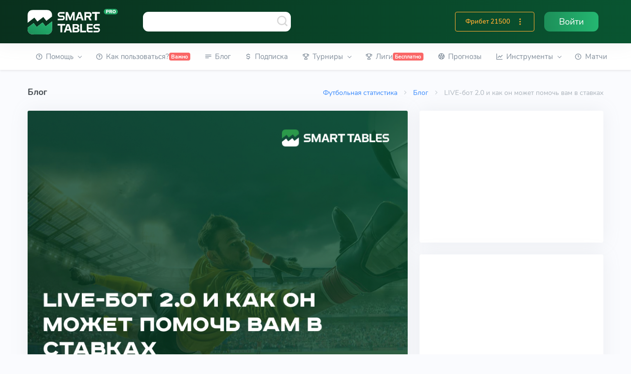

--- FILE ---
content_type: text/html; charset=utf-8
request_url: https://smart-tables.ru/blog/43--LIVE-bot_20_i_kak_on_mozhet_pomoch_vam_v_stavkah
body_size: 26520
content:
<!doctype html><html data-n-head-ssr lang="ru" data-n-head="%7B%22lang%22:%7B%22ssr%22:%22ru%22%7D%7D"><head ><script src="//code.jivo.ru/widget/SnVaHDKa69" async></script><script type="text/javascript">!function(e,t,c,n,r,a,m){e.ym=e.ym||function(){(e.ym.a=e.ym.a||[]).push(arguments)},e.ym.l=1*new Date;for(var s=0;s<document.scripts.length;s++)if(document.scripts[s].src===n)return;a=t.createElement(c),m=t.getElementsByTagName(c)[0],a.async=1,a.src=n,m.parentNode.insertBefore(a,m)}(window,document,"script","https://mc.yandex.ru/metrika/tag.js"),ym(53473642,"init",{clickmap:!0,trackLinks:!0,accurateTrackBounce:!0,webvisor:!0})</script><meta data-n-head="ssr" charset="utf-8"><meta data-n-head="ssr" name="viewport" content="width=device-width, initial-scale=1"><meta data-n-head="ssr" property="og:title" content="бот для ставок на футбол в LIVE"><meta data-n-head="ssr" property="twitter:title" content="бот для ставок на футбол в LIVE"><meta data-n-head="ssr" name="description" content="⏰⛳️? Как использовать все фишки live-бота от Smart Tables?"><meta data-n-head="ssr" property="og:description" content="⏰⛳️? Как использовать все фишки live-бота от Smart Tables?"><meta data-n-head="ssr" property="twitter:description" content="⏰⛳️? Как использовать все фишки live-бота от Smart Tables?"><meta data-n-head="ssr" property="og:image" content="https://smart-tables.ru/images/logo-small.png"><meta data-n-head="ssr" property="twitter:image:src" content="https://smart-tables.ru/images/logo-small.png"><meta data-n-head="ssr" name="viewport" content="width=device-width, initial-scale=1"><title>бот для ставок на футбол в LIVE</title><link data-n-head="ssr" rel="icon" type="image/png" sizes="32x32" href="/favicon/favicon-32x32.png"><link data-n-head="ssr" rel="manifest" href="/favicon/manifest.json"><link data-n-head="ssr" href="https://mc.yandex.ru/metrika/tag.js" rel="preload" as="script"><link data-n-head="ssr" rel="canonical" href="https://smart-tables.ru/blog/43--live-bot_20_i_kak_on_mozhet_pomoch_vam_v_stavkah"><script data-n-head="ssr" src="https://www.googletagmanager.com/gtag/js?id=G-2HEZMEWHBL" async></script><link rel="preload" href="/_nuxt/79d6ec8.js" as="script"><link rel="preload" href="/_nuxt/c6891e1.js" as="script"><link rel="preload" href="/_nuxt/f54cff8.js" as="script"><link rel="preload" href="/_nuxt/css/8c7fbbd.css" as="style"><link rel="preload" href="/_nuxt/335f327.js" as="script"><link rel="preload" href="/_nuxt/b397bb0.js" as="script"><link rel="preload" href="/_nuxt/f33f708.js" as="script"><link rel="preload" href="/_nuxt/css/8ae890d.css" as="style"><link rel="preload" href="/_nuxt/7940041.js" as="script"><link rel="preload" href="/_nuxt/9bc1cfb.js" as="script"><link rel="stylesheet" href="/_nuxt/css/8c7fbbd.css"><link rel="stylesheet" href="/_nuxt/css/8ae890d.css"></head><body data-layout="topnav" data-n-head="%7B%22data-layout%22:%7B%22ssr%22:%22topnav%22%7D%7D"><noscript><div><img src="https://mc.yandex.ru/watch/53473642" style="position:absolute;left:-9999px" alt=""></div></noscript><div data-server-rendered="true" id="__nuxt"><!----><div id="__layout"><div class="wrapper"><div class="content-page"><header class="header" data-v-b8c3ecba><div class="navbar-custom topnav-navbar topnav-navbar-dark" data-v-b8c3ecba><div class="container-fluid flex flex-wrap justify-content-between search-wrap" data-v-b8c3ecba><div class="topnav-logo" data-v-b8c3ecba><a href="/" class="nuxt-link-active" data-v-b8c3ecba><img src="/images/logo.svg" alt="" data-v-b8c3ecba></a></div> <a data-toggle="collapse" data-target="#topnav-menu-content" class="navbar-toggle menu-button" data-v-b8c3ecba><div class="lines" data-v-b8c3ecba><span data-v-b8c3ecba></span> <span data-v-b8c3ecba></span> <span data-v-b8c3ecba></span></div></a> <div class="app-search" data-v-b8c3ecba><div class="awesomplete-input-group input-group awesomplete-input-group-search"><input data-list type="search" placeholder aria-label="Команда или рефери" class="form-control"> <span class="mdi mdi-magnify-search"><img src="/images/search.svg" alt></span> <div class="input-group-append"></div></div></div> <ul class="list-unstyled topbar-right-menu float-right mb-0 d-flex" data-v-b8c3ecba><!----> <li class="dropdown notification-list d-lg-none" data-v-b8c3ecba><div class="app-search-mobile" data-v-0a692884 data-v-b8c3ecba><a data-toggle="dropdown" href="#" role="button" aria-haspopup="false" aria-expanded="false" class="nav-link dropdown-toggle arrow-none" data-v-0a692884><i class="dripicons-search noti-icon" data-v-0a692884></i></a> <div class="dropdown-menu dropdown-menu-animated dropdown-lg p-0" data-v-0a692884><form class="p-3" data-v-0a692884><input data-list type="search" placeholder="Команда или рефери" aria-label="Команда или рефери" class="form-control" data-v-0a692884></form></div></div></li> <!----> <!----> <li class="d-sm-block topbar-dropdown my-auto" data-v-b8c3ecba><a href="/login" class="nav-link-auth right-bar-toggle" data-v-b8c3ecba><span class="text-white" data-v-b8c3ecba>Войти</span></a></li></ul> <div class="d-flex d-sm-none mob-nav-games" data-v-b8c3ecba><div class="w-100 nav-link right-bar-toggle text-center align-items-center justify-content-center d-flex" data-v-b8c3ecba><span class="noti-icon game-type active mr-2" data-v-b8c3ecba><a href="/predictions" data-v-b8c3ecba><span class="text-blue" style="font-size:133%;" data-v-b8c3ecba>Прогнозы</span></a></span></div></div></div></div> <!----></header> <div class="topnav shadow-sm" data-v-617c9e63><div class="container-fluid active" data-v-617c9e63><nav class="navbar navbar-light navbar-expand-lg topnav-menu" data-v-617c9e63><div id="topnav-menu-content" class="collapse navbar-collapse" data-v-617c9e63><ul class="navbar-nav mr-auto mb-2 mb-lg-0" data-v-617c9e63><li class="nav-item dropdown" data-v-617c9e63><a role="button" data-toggle="dropdown" aria-haspopup="true" aria-expanded="false" class="nav-link dropdown-toggle arrow-none" data-v-617c9e63><i class="uil-question-circle mr-1" data-v-617c9e63></i> <span data-v-617c9e63>Помощь</span> <!----> <div class="arrow-down" data-v-617c9e63></div></a> <div class="dropdown-menu" data-v-617c9e63><a href="/faq" class="dropdown-item">
    FAQ
    <!----> <!----></a><a href="/contacts" class="dropdown-item">
    Контакты
    <!----> <!----></a><a href="/glossary" class="dropdown-item">
    Глоссарий
    <!----> <!----></a><a href="/blog/whatissmarttables" class="dropdown-item">
    Ликбез о Smart Tables
    <!----> <!----></a></div></li><li class="nav-item" data-v-617c9e63><a href="/how-to-use" role="button" class="nav-link" style="white-space:nowrap;" data-v-617c9e63><i class="uil-question-circle mr-1" data-v-617c9e63></i> <span data-v-617c9e63>Как пользоваться?</span> <span class="badge badge-danger" data-v-617c9e63>Важно</span></a> <!----></li><li class="nav-item" data-v-617c9e63><a href="/blog" role="button" class="nav-link nuxt-link-active" style="white-space:nowrap;" data-v-617c9e63><i class="uil-subject mr-1" data-v-617c9e63></i> <span data-v-617c9e63>Блог</span> <span class="badge badge-danger" data-v-617c9e63></span></a> <!----></li><li class="nav-item" data-v-617c9e63><a href="/pricing" role="button" class="nav-link" style="white-space:nowrap;" data-v-617c9e63><i class="uil-dollar-sign mr-1" data-v-617c9e63></i> <span data-v-617c9e63>Подписка</span> <span class="badge badge-danger" data-v-617c9e63></span></a> <!----></li><li class="nav-item dropdown league-nav-item-desktop" data-v-617c9e63><a role="button" data-toggle="dropdown" aria-haspopup="true" aria-expanded="false" class="nav-link dropdown-toggle arrow-none" data-v-617c9e63><i class="uil-trophy mr-1" data-v-617c9e63></i> <span data-v-617c9e63>Турниры</span> <!----> <div class="arrow-down" data-v-617c9e63></div></a> <div aria-labelledby="topnav-components" item="[object Object]" class="dropdown-menu" data-v-a81978e2 data-v-617c9e63><div class="dropdown" data-v-a81978e2><a href="/blog/43--LIVE-bot_20_i_kak_on_mozhet_pomoch_vam_v_stavkah#" role="button" data-toggle="dropdown" aria-haspopup="true" aria-expanded="false" class="dropdown-item dropdown-toggle arrow-none" data-v-a81978e2>
      Европа
      <div class="arrow-down" data-v-a81978e2></div></a> <div class="dropdown-menu dropdown-menu-leagues" data-v-a81978e2><div class="row" data-v-a81978e2><div class="col-md-6 pr-0 py-2" data-v-a81978e2><a href="/league/England/Premier_League" class="dropdown-item dropdown-item-league" data-v-a81978e2><i title="England Premier League" class="flag-pic flag flag-dj" data-v-eaf32f4a data-v-a81978e2></i>
            England Premier League
          </a> <a href="/league/Spain/La_Liga" class="dropdown-item dropdown-item-league" data-v-a81978e2><i title="Spain La Liga" class="flag-pic flag flag-es" data-v-eaf32f4a data-v-a81978e2></i>
            Spain La Liga
          </a> <a href="/league/Italy/Serie_A" class="dropdown-item dropdown-item-league" data-v-a81978e2><i title="Italy Serie A" class="flag-pic flag flag-it" data-v-eaf32f4a data-v-a81978e2></i>
            Italy Serie A
          </a> <a href="/league/Germany/Bundesliga" class="dropdown-item dropdown-item-league" data-v-a81978e2><i title="Germany Bundesliga" class="flag-pic flag flag-de" data-v-eaf32f4a data-v-a81978e2></i>
            Germany Bundesliga
          </a> <a href="/league/France/Ligue_1" class="dropdown-item dropdown-item-league" data-v-a81978e2><i title="France Ligue 1" class="flag-pic flag flag-fr" data-v-eaf32f4a data-v-a81978e2></i>
            France Ligue 1
          </a> <a href="/league/Russia/Premier_League" class="dropdown-item dropdown-item-league" data-v-a81978e2><i title="Russia Premier League" class="flag-pic flag flag-ru" data-v-eaf32f4a data-v-a81978e2></i>
            Russia Premier League
          </a> <a href="/league/Ukraine/Premier_League" class="dropdown-item dropdown-item-league" data-v-a81978e2><i title="Ukraine Premier League" class="flag-pic flag flag-ua" data-v-eaf32f4a data-v-a81978e2></i>
            Ukraine Premier League
          </a> <a href="/league/England/Championship" class="dropdown-item dropdown-item-league" data-v-a81978e2><i title="England Championship" class="flag-pic flag flag-dj" data-v-eaf32f4a data-v-a81978e2></i>
            England Championship
          </a> <a href="/league/Spain/LaLiga_2" class="dropdown-item dropdown-item-league" data-v-a81978e2><i title="Spain LaLiga 2" class="flag-pic flag flag-es" data-v-eaf32f4a data-v-a81978e2></i>
            Spain LaLiga 2
          </a> <a href="/league/Italy/Serie_B" class="dropdown-item dropdown-item-league" data-v-a81978e2><i title="Italy Serie B" class="flag-pic flag flag-it" data-v-eaf32f4a data-v-a81978e2></i>
            Italy Serie B
          </a> <a href="/league/Germany/Bundesliga_II" class="dropdown-item dropdown-item-league" data-v-a81978e2><i title="Germany Bundesliga II" class="flag-pic flag flag-de" data-v-eaf32f4a data-v-a81978e2></i>
            Germany Bundesliga II
          </a> <a href="/league/France/Ligue_2" class="dropdown-item dropdown-item-league" data-v-a81978e2><i title="France Ligue 2" class="flag-pic flag flag-fr" data-v-eaf32f4a data-v-a81978e2></i>
            France Ligue 2
          </a> <a href="/league/Russia/Football_National_League" class="dropdown-item dropdown-item-league" data-v-a81978e2><i title="Russia Football National League" class="flag-pic flag flag-ru" data-v-eaf32f4a data-v-a81978e2></i>
            Russia Football National League
          </a> <a href="/league/Greece/Super_League" class="dropdown-item dropdown-item-league" data-v-a81978e2><i title="Greece Super League" class="flag-pic flag flag-gr" data-v-eaf32f4a data-v-a81978e2></i>
            Greece Super League
          </a></div> <div class="col-md-6 py-2 drop" data-v-a81978e2><a href="/league/Europe/Champions_League" class="dropdown-item dropdown-item-league" data-v-a81978e2><i title="Europe Champions League" class="flag-pic flag flag-eu" data-v-eaf32f4a data-v-a81978e2></i>
            Europe Champions League
          </a> <a href="/league/Europe/Europa_League" class="dropdown-item dropdown-item-league" data-v-a81978e2><i title="Europe Europa League" class="flag-pic flag flag-eu" data-v-eaf32f4a data-v-a81978e2></i>
            Europe Europa League
          </a> <a href="/league/Austria/Bundesliga" class="dropdown-item dropdown-item-league" data-v-a81978e2><i title="Austria Bundesliga" class="flag-pic flag flag-at" data-v-eaf32f4a data-v-a81978e2></i>
            Austria Bundesliga
          </a> <a href="/league/Sweden/Allsvenskan" class="dropdown-item dropdown-item-league" data-v-a81978e2><i title="Sweden Allsvenskan" class="flag-pic flag flag-se" data-v-eaf32f4a data-v-a81978e2></i>
            Sweden Allsvenskan
          </a> <a href="/league/Turkey/Super_Lig" class="dropdown-item dropdown-item-league" data-v-a81978e2><i title="Turkey Super Lig" class="flag-pic flag flag-tr" data-v-eaf32f4a data-v-a81978e2></i>
            Turkey Super Lig
          </a> <a href="/league/Denmark/Superligaen" class="dropdown-item dropdown-item-league" data-v-a81978e2><i title="Denmark Superligaen" class="flag-pic flag flag-dk" data-v-eaf32f4a data-v-a81978e2></i>
            Denmark Superligaen
          </a> <a href="/league/England/League_One" class="dropdown-item dropdown-item-league" data-v-a81978e2><i title="England League One" class="flag-pic flag flag-dj" data-v-eaf32f4a data-v-a81978e2></i>
            England League One
          </a> <a href="/league/England/League_Two" class="dropdown-item dropdown-item-league" data-v-a81978e2><i title="England League Two" class="flag-pic flag flag-dj" data-v-eaf32f4a data-v-a81978e2></i>
            England League Two
          </a> <a href="/league/Poland/Ekstraklasa" class="dropdown-item dropdown-item-league" data-v-a81978e2><i title="Poland Ekstraklasa" class="flag-pic flag flag-pl" data-v-eaf32f4a data-v-a81978e2></i>
            Poland Ekstraklasa
          </a> <a href="/league/Portugal/Liga_NOS" class="dropdown-item dropdown-item-league" data-v-a81978e2><i title="Portugal Liga NOS" class="flag-pic flag flag-pt" data-v-eaf32f4a data-v-a81978e2></i>
            Portugal Liga NOS
          </a> <a href="/league/Netherlands/Eredivisie" class="dropdown-item dropdown-item-league" data-v-a81978e2><i title="Netherlands Eredivisie" class="flag-pic flag flag-nl" data-v-eaf32f4a data-v-a81978e2></i>
            Netherlands Eredivisie
          </a> <a href="/league/Romania/Liga_I" class="dropdown-item dropdown-item-league" data-v-a81978e2><i title="Romania Liga I" class="flag-pic flag flag-ro" data-v-eaf32f4a data-v-a81978e2></i>
            Romania Liga I
          </a> <a href="/league/Czech_Republic/1._Liga" class="dropdown-item dropdown-item-league" data-v-a81978e2><i title="Czech Republic 1. Liga" class="flag-pic flag flag-cz" data-v-eaf32f4a data-v-a81978e2></i>
            Czech Republic 1. Liga
          </a> <a href="/league/Hungary/NB_I" class="dropdown-item dropdown-item-league" data-v-a81978e2><i title="Hungary NB I" class="flag-pic flag flag-hu" data-v-eaf32f4a data-v-a81978e2></i>
            Hungary NB I
          </a></div></div> <div class="row" data-v-a81978e2><div class="col text-center px-4" data-v-a81978e2><a href="/choose_league/europe" class="btn btn-sm btn-outline-danger btn-block mb-2" data-v-a81978e2>Все лиги
          </a></div></div></div></div> <div class="dropdown" data-v-a81978e2><a href="/blog/43--LIVE-bot_20_i_kak_on_mozhet_pomoch_vam_v_stavkah#" role="button" data-toggle="dropdown" aria-haspopup="true" aria-expanded="false" class="dropdown-item dropdown-toggle arrow-none" data-v-a81978e2>
      Азия
      <div class="arrow-down" data-v-a81978e2></div></a> <div class="dropdown-menu dropdown-menu-leagues" data-v-a81978e2><div class="row" data-v-a81978e2><div class="col-md-6 pr-0 py-2" data-v-a81978e2><a href="/league/Asia/AFC_Champions_League" class="dropdown-item dropdown-item-league" data-v-a81978e2><i title="AFC Champions League" class="flag-pic flag flag-bj" data-v-eaf32f4a data-v-a81978e2></i>
            AFC Champions League
          </a> <a href="/league/Asia/AFC_Asian_Cup" class="dropdown-item dropdown-item-league" data-v-a81978e2><i title="AFC Asian Cup" class="flag-pic flag flag-bj" data-v-eaf32f4a data-v-a81978e2></i>
            AFC Asian Cup
          </a> <a href="/league/Asia/AFC_Cup" class="dropdown-item dropdown-item-league" data-v-a81978e2><i title="AFC Cup" class="flag-pic flag flag-bj" data-v-eaf32f4a data-v-a81978e2></i>
            AFC Cup
          </a> <a href="/league/Australia/A-League" class="dropdown-item dropdown-item-league" data-v-a81978e2><i title="Australia A-League" class="flag-pic flag flag-au" data-v-eaf32f4a data-v-a81978e2></i>
            Australia A-League
          </a> <a href="/league/Australia/NPL_Victoria" class="dropdown-item dropdown-item-league" data-v-a81978e2><i title="Australia Victoria PL" class="flag-pic flag flag-au" data-v-eaf32f4a data-v-a81978e2></i>
            Australia NPL Victoria
          </a> <a href="/league/Australia/NPL_Brisbane" class="dropdown-item dropdown-item-league" data-v-a81978e2><i title="Australia Brisbane PL" class="flag-pic flag flag-au" data-v-eaf32f4a data-v-a81978e2></i>
            Australia NPL Brisbane PL
          </a> <a href="/league/Australia/NPL_South_Australia" class="dropdown-item dropdown-item-league" data-v-a81978e2><i title="NPL South Australia" class="flag-pic flag flag-au" data-v-eaf32f4a data-v-a81978e2></i>
            Australia NPL South Australia
          </a> <a href="/league/Australia/NPL_Queensland" class="dropdown-item dropdown-item-league" data-v-a81978e2><i title="Australia NPL Queensland" class="flag-pic flag flag-au" data-v-eaf32f4a data-v-a81978e2></i>
            Australia NPL Queensland
          </a> <a href="/league/Japan/Cup" class="dropdown-item dropdown-item-league" data-v-a81978e2><i title="Japan Cup" class="flag-pic flag flag-jp" data-v-eaf32f4a data-v-a81978e2></i>
            Japan Cup
          </a> <a href="/league/Palestine/West_Bank_League" class="dropdown-item dropdown-item-league" data-v-a81978e2><i title="Palestine West Bank League" class="flag-pic flag flag-ps" data-v-eaf32f4a data-v-a81978e2></i>
            Palestine West Bank League
          </a> <a href="/league/Saudi_Arabia/Premier_League" class="dropdown-item dropdown-item-league" data-v-a81978e2><i title="Saudi Arabia Premier League" class="flag-pic flag flag-sa" data-v-eaf32f4a data-v-a81978e2></i>
            Saudi Arabia Premier League
          </a> <a href="/league/Qatar/Stars_League" class="dropdown-item dropdown-item-league" data-v-a81978e2><i title="Qatar Stars League" class="flag-pic flag flag-qa" data-v-eaf32f4a data-v-a81978e2></i>
            Qatar Stars League
          </a></div> <div class="col-md-6 py-2" data-v-a81978e2><a href="/league/China/Super_league" class="dropdown-item dropdown-item-league" data-v-a81978e2><i title="China Super league" class="flag-pic flag flag-cn" data-v-eaf32f4a data-v-a81978e2></i>
            China Super league
          </a> <a href="/league/China/Division_1" class="dropdown-item dropdown-item-league" data-v-a81978e2><i title="China Division 1" class="flag-pic flag flag-cn" data-v-eaf32f4a data-v-a81978e2></i>
            China Division 1
          </a> <a href="/league/China/Cup" class="dropdown-item dropdown-item-league" data-v-a81978e2><i title="China Cup" class="flag-pic flag flag-cn" data-v-eaf32f4a data-v-a81978e2></i>
            China Cup
          </a> <a href="/league/India/Indian_Super_League" class="dropdown-item dropdown-item-league" data-v-a81978e2><i title="India Indian Super League" class="flag-pic flag flag-in" data-v-eaf32f4a data-v-a81978e2></i>
            India Indian Super League
          </a> <a href="/league/India/I-League" class="dropdown-item dropdown-item-league" data-v-a81978e2><i title="India I-League" class="flag-pic flag flag-in" data-v-eaf32f4a data-v-a81978e2></i>
            India I-League
          </a> <a href="/league/Iran/Pro_League" class="dropdown-item dropdown-item-league" data-v-a81978e2><i title="Iran Pro League" class="flag-pic flag flag-ir" data-v-eaf32f4a data-v-a81978e2></i>
            Iran Pro League
          </a> <a href="/league/Japan/J.League" class="dropdown-item dropdown-item-league" data-v-a81978e2><i title="Japan J.League" class="flag-pic flag flag-jp" data-v-eaf32f4a data-v-a81978e2></i>
            Japan J.League
          </a> <a href="/league/Japan/J2-League" class="dropdown-item dropdown-item-league" data-v-a81978e2><i title="Japan J2-League" class="flag-pic flag flag-jp" data-v-eaf32f4a data-v-a81978e2></i>
            Japan J2-League
          </a> <a href="/league/South_Korea/K-League_1" class="dropdown-item dropdown-item-league" data-v-a81978e2><i title="South Korea K-League 1" class="flag-pic flag flag-kr" data-v-eaf32f4a data-v-a81978e2></i>
            South Korea K-League 1
          </a> <a href="/league/Thailand/Premier_League" class="dropdown-item dropdown-item-league" data-v-a81978e2><i title="Thailand Premier League" class="flag-pic flag flag-th" data-v-eaf32f4a data-v-a81978e2></i>
            Thailand Premier League
          </a> <a href="/league/UAE/Premier_League" class="dropdown-item dropdown-item-league" data-v-a81978e2><i title="UAE Premier League" class="flag-pic flag flag-ae" data-v-eaf32f4a data-v-a81978e2></i>
            UAE Premier League
          </a> <a href="/league/Vietnam/V-League" class="dropdown-item dropdown-item-league" data-v-a81978e2><i title="Vietnam V-League" class="flag-pic flag flag-vn" data-v-eaf32f4a data-v-a81978e2></i>
            Vietnam V-League
          </a></div></div> <div class="row" data-v-a81978e2><div class="col text-center px-4" data-v-a81978e2><a href="/choose_league/asia" class="btn btn-sm btn-outline-danger btn-block mb-2" data-v-a81978e2>Все лиги
          </a></div></div></div></div> <div class="dropdown" data-v-a81978e2><a href="/blog/43--LIVE-bot_20_i_kak_on_mozhet_pomoch_vam_v_stavkah#" role="button" data-toggle="dropdown" aria-haspopup="true" aria-expanded="false" class="dropdown-item dropdown-toggle arrow-none" data-v-a81978e2>
      Америка
      <div class="arrow-down" data-v-a81978e2></div></a> <div class="dropdown-menu dropdown-menu-leagues" data-v-a81978e2><div class="row" data-v-a81978e2><div class="col-md-6 pr-0 py-2" data-v-a81978e2><a href="/league/Argentina/Superliga" class="dropdown-item dropdown-item-league" data-v-a81978e2><i title="Argentina Superliga" class="flag-pic flag flag-ar" data-v-eaf32f4a data-v-a81978e2></i>
            Argentina Superliga
          </a> <a href="/league/Argentina/Cup" class="dropdown-item dropdown-item-league" data-v-a81978e2><i title="Argentina Cup" class="flag-pic flag flag-ar" data-v-eaf32f4a data-v-a81978e2></i>
            Argentina Cup
          </a> <a href="/league/Argentina/Nacional-B" class="dropdown-item dropdown-item-league" data-v-a81978e2><i title="Argentina Nacional-B" class="flag-pic flag flag-ar" data-v-eaf32f4a data-v-a81978e2></i>
            Argentina Nacional-B
          </a> <a href="/league/Argentina/Copa_Diego_Maradona" class="dropdown-item dropdown-item-league" data-v-a81978e2><i title="Argentina Copa Diego Maradona" class="flag-pic flag flag-ar" data-v-eaf32f4a data-v-a81978e2></i>
            Argentina Copa Maradona
          </a> <a href="/league/Bolivia/Division_Profesional" class="dropdown-item dropdown-item-league" data-v-a81978e2><i title="Bolivia Division Profesional" class="flag-pic flag flag-bo" data-v-eaf32f4a data-v-a81978e2></i>
            Bolivia Division Professional
          </a> <a href="/league/Brazil/Serie_A" class="dropdown-item dropdown-item-league" data-v-a81978e2><i title="Brazil Serie A" class="flag-pic flag flag-br" data-v-eaf32f4a data-v-a81978e2></i>
            Brazil Serie A
          </a> <a href="/league/Brazil/Serie_B" class="dropdown-item dropdown-item-league" data-v-a81978e2><i title="Brazil Serie B" class="flag-pic flag flag-br" data-v-eaf32f4a data-v-a81978e2></i>
            Brazil Serie B
          </a> <a href="/league/Brazil/Copa_de_Brasil" class="dropdown-item dropdown-item-league" data-v-a81978e2><i title="Brazil Copa de Brasil" class="flag-pic flag flag-br" data-v-eaf32f4a data-v-a81978e2></i>
            Brazil Copa de Brasil
          </a> <a href="/league/Brazil/Serie_C" class="dropdown-item dropdown-item-league" data-v-a81978e2><i title="Brazil Serie C" class="flag-pic flag flag-br" data-v-eaf32f4a data-v-a81978e2></i>
            Brazil Serie C
          </a> <a href="/league/Chile/Primera_Division" class="dropdown-item dropdown-item-league" data-v-a81978e2><i title="Chile Primera Division" class="flag-pic flag flag-cl" data-v-eaf32f4a data-v-a81978e2></i>
            Chile Primera Division
          </a> <a href="/league/Chile/Cup" class="dropdown-item dropdown-item-league" data-v-a81978e2><i title="Chile Cup" class="flag-pic flag flag-cl" data-v-eaf32f4a data-v-a81978e2></i>
            Chile Cup
          </a></div> <div class="col-md-6 py-2" data-v-a81978e2><a href="/league/Colombia/Primera_A" class="dropdown-item dropdown-item-league" data-v-a81978e2><i title="Colombia Primera A" class="flag-pic flag flag-co" data-v-eaf32f4a data-v-a81978e2></i>
            Colombia Primera A
          </a> <a href="/league/CONCACAF/Champions_League" class="dropdown-item dropdown-item-league" style="font-size:0.95em;" data-v-a81978e2><i title="CONCACAF Champions League" class="flag-pic flag flag-bj" data-v-eaf32f4a data-v-a81978e2></i>
            CONCACAF Champ. League
          </a> <a href="/league/Costa_Rica/Primera_Division" class="dropdown-item dropdown-item-league" style="font-size:0.95em;" data-v-a81978e2><i title="Costa Rica Primera Division" class="flag-pic flag flag-cr" data-v-eaf32f4a data-v-a81978e2></i>
            Costa Rica Primera Division
          </a> <a href="/league/Mexico/Liga_MX" class="dropdown-item dropdown-item-league" data-v-a81978e2><i title="Mexico Liga MX" class="flag-pic flag flag-mx" data-v-eaf32f4a data-v-a81978e2></i>
            Mexico Liga MX
          </a> <a href="/league/Mexico/Cup" class="dropdown-item dropdown-item-league" data-v-a81978e2><i title="Mexico Cup" class="flag-pic flag flag-mx" data-v-eaf32f4a data-v-a81978e2></i>
            Mexico Cup
          </a> <a href="/league/Paraguay/Division_Profesional" class="dropdown-item dropdown-item-league" data-v-a81978e2><i title="Paraguay Division Profesional" class="flag-pic flag flag-py" data-v-eaf32f4a data-v-a81978e2></i>
            Paraguay Division Prof.
          </a> <a href="/league/Peru/Primera_Division" class="dropdown-item dropdown-item-league" data-v-a81978e2><i title="Peru Primera Division" class="flag-pic flag flag-pe" data-v-eaf32f4a data-v-a81978e2></i>
            Peru Primera Division
          </a> <a href="/league/South_America/Libertadores" class="dropdown-item dropdown-item-league" data-v-a81978e2><i title="Copa Libertadores" class="flag-pic flag flag-bj" data-v-eaf32f4a data-v-a81978e2></i>
            Copa Libertadores
          </a> <a href="/league/South_America/Copa_Sudamericana" class="dropdown-item dropdown-item-league" data-v-a81978e2><i title="Copa Sudamericana" class="flag-pic flag flag-bj" data-v-eaf32f4a data-v-a81978e2></i>
            Copa Sudamericana
          </a> <a href="/league/USA/Major_League_Soccer" class="dropdown-item dropdown-item-league" data-v-a81978e2><i title="USA Major League Soccer" class="flag-pic flag flag-us" data-v-eaf32f4a data-v-a81978e2></i>
            USA Major League Soccer
          </a> <a href="/league/Venezuela/Primera_Division" class="dropdown-item dropdown-item-league" style="font-size:0.95em;" data-v-a81978e2><i title="Venezuela Primera Division" class="flag-pic flag flag-ve" data-v-eaf32f4a data-v-a81978e2></i>
            Venezuela Primera Division
          </a></div></div> <div class="row" data-v-a81978e2><div class="col text-center px-4" data-v-a81978e2><a href="/choose_league/america" class="btn btn-sm btn-outline-danger btn-block mb-2" data-v-a81978e2>Все лиги
          </a></div></div></div></div> <div class="dropdown" data-v-a81978e2><a href="/blog/43--LIVE-bot_20_i_kak_on_mozhet_pomoch_vam_v_stavkah#" role="button" data-toggle="dropdown" aria-haspopup="true" aria-expanded="false" class="dropdown-item dropdown-toggle arrow-none" data-v-a81978e2>
      Сборные
      <div class="arrow-down" data-v-a81978e2></div></a> <div class="dropdown-menu dropdown-menu-leagues" data-v-a81978e2><div class="row" data-v-a81978e2><div class="col-md-6 pr-0 py-2" data-v-a81978e2><a href="/league/Africa/Cup_of_Nations" class="dropdown-item dropdown-item-league" data-v-a81978e2><i title="Africa Cup of Nations" class="flag-pic flag flag-bj" data-v-eaf32f4a data-v-a81978e2></i>
            Africa Cup of Nations
          </a> <a href="/league/Africa/World_Cup_Qualification" class="dropdown-item dropdown-item-league" data-v-a81978e2><i title="Africa World Cup Qual." class="flag-pic flag flag-bj" data-v-eaf32f4a data-v-a81978e2></i>
            Africa World Cup Qual.
          </a> <a href="/league/Africa/CECAFA_Championship" class="dropdown-item dropdown-item-league" data-v-a81978e2><i title="Africa CECAFA Championship" class="flag-pic flag flag-bj" data-v-eaf32f4a data-v-a81978e2></i>
            Africa CECAFA Championship
          </a> <a href="/league/Central_America/World_Cup_Qualification" class="dropdown-item dropdown-item-league" data-v-a81978e2><i title="Central America World Cup Qual." class="flag-pic flag flag-bj" data-v-eaf32f4a data-v-a81978e2></i>
            Central
            America World Cup Qual.
          </a> <a href="/league/Asia/AFC_Asian_Cup" class="dropdown-item dropdown-item-league" data-v-a81978e2><i title=" Asia AFC Cup" class="flag-pic flag flag-bj" data-v-eaf32f4a data-v-a81978e2></i>
            Asia AFC Cup
          </a> <a href="/league/Europe/EURO_U21" class="dropdown-item dropdown-item-league" data-v-a81978e2><i title="Europe EURO U21" class="flag-pic flag flag-eu" data-v-eaf32f4a data-v-a81978e2></i>
            Europe EURO U21
          </a> <a href="/league/Europe/EURO" class="dropdown-item dropdown-item-league" data-v-a81978e2><i title="EURO" class="flag-pic flag flag-eu" data-v-eaf32f4a data-v-a81978e2></i>
            EURO
          </a></div> <div class="col-md-6 py-2" data-v-a81978e2><a href="/league/International/World_Cup" class="dropdown-item dropdown-item-league" data-v-a81978e2><i title="World Cup" class="flag-pic flag flag-bj" data-v-eaf32f4a data-v-a81978e2></i>
            World Cup
          </a> <a href="/league/Europe/Nations_League" class="dropdown-item dropdown-item-league" data-v-a81978e2><i title="Nations League" class="flag-pic flag flag-eu" data-v-eaf32f4a data-v-a81978e2></i>
            Nations League
          </a> <a href="/league/International/World_Cup_U20" class="dropdown-item dropdown-item-league" data-v-a81978e2><i title="World Cup U20" class="flag-pic flag flag-bj" data-v-eaf32f4a data-v-a81978e2></i>
            World Cup U20
          </a> <a href="/league/International/World_Cup_Women" class="dropdown-item dropdown-item-league" data-v-a81978e2><i title="World Cup Women" class="flag-pic flag flag-bj" data-v-eaf32f4a data-v-a81978e2></i>
            World Cup Women
          </a> <a href="/league/International/Friendlies" class="dropdown-item dropdown-item-league" data-v-a81978e2><i title="Friendlies" class="flag-pic flag flag-bj" data-v-eaf32f4a data-v-a81978e2></i>
            Friendlies
          </a> <a href="/league/South_America/Copa_America" class="dropdown-item dropdown-item-league" data-v-a81978e2><i title="Copa America" class="flag-pic flag flag-bj" data-v-eaf32f4a data-v-a81978e2></i>
            Copa America
          </a> <a href="/league/South_America/World_Cup_Qualification" class="dropdown-item dropdown-item-league" data-v-a81978e2><i title="South America World Cup Qual." class="flag-pic flag flag-bj" data-v-eaf32f4a data-v-a81978e2></i>
            South America WC Qual.
          </a></div></div> <div class="row" data-v-a81978e2><div class="col text-center px-4" data-v-a81978e2><a href="/choose_league/nationals" class="btn btn-sm btn-outline-danger btn-block mb-2" data-v-a81978e2>Все лиги
          </a></div></div></div></div> <div class="dropdown" data-v-a81978e2><a href="/blog/43--LIVE-bot_20_i_kak_on_mozhet_pomoch_vam_v_stavkah#" role="button" data-toggle="dropdown" aria-haspopup="true" aria-expanded="false" class="dropdown-item dropdown-toggle arrow-none" data-v-a81978e2>
      Африка
      <div class="arrow-down" data-v-a81978e2></div></a> <div class="dropdown-menu dropdown-menu-leagues" data-v-a81978e2><div class="row" data-v-a81978e2><div class="col-md-6 pr-0 py-2" data-v-a81978e2><a href="/league/Africa/Champions_League" class="dropdown-item dropdown-item-league" data-v-a81978e2><i title="Africa Cup of Nations" class="flag-pic flag flag-bj" data-v-eaf32f4a data-v-a81978e2></i>
            Africa Champions League
          </a> <a href="/league/Africa/Confederations_Cup" class="dropdown-item dropdown-item-league" data-v-a81978e2><i title="Africa Confederations Cup" class="flag-pic flag flag-bj" data-v-eaf32f4a data-v-a81978e2></i>
            Africa Confederations Cup
          </a> <a href="/league/Egypt/Division_1" class="dropdown-item dropdown-item-league" data-v-a81978e2><i title="Egypt Division 1" class="flag-pic flag flag-eg" data-v-eaf32f4a data-v-a81978e2></i>
            Egypt Division 1
          </a> <a href="/league/Morocco/GNF_1" class="dropdown-item dropdown-item-league" data-v-a81978e2><i title="Morocco GNF 1" class="flag-pic flag flag-ma" data-v-eaf32f4a data-v-a81978e2></i>
            Morocco GNF 1
          </a></div> <div class="col-md-6 py-2" data-v-a81978e2><a href="/league/Nigeria/Premier_League" class="dropdown-item dropdown-item-league" data-v-a81978e2><i title="Nigeria Premier League" class="flag-pic flag flag-ng" data-v-eaf32f4a data-v-a81978e2></i>
            Nigeria Premier League
          </a> <a href="/league/South_Africa/Premier_League" class="dropdown-item dropdown-item-league" style="font-size:0.95em;" data-v-a81978e2><i title="South Africa Premier League" class="flag-pic flag flag-za" data-v-eaf32f4a data-v-a81978e2></i>
            South Africa Premier League
          </a> <a href="/league/Uganda/Premier_League" class="dropdown-item dropdown-item-league" data-v-a81978e2><i title="Uganda Premier League" class="flag-pic flag flag-ug" data-v-eaf32f4a data-v-a81978e2></i>
            Uganda Premier League
          </a></div></div> <div class="row" data-v-a81978e2><div class="col text-center px-4" data-v-a81978e2><a href="/choose_league/africa" class="btn btn-sm btn-outline-danger btn-block mb-2" data-v-a81978e2>Все лиги
          </a></div></div></div></div></div></li><li class="nav-item dropdown league-nav-item-mobile" data-v-617c9e63><a role="button" data-toggle="dropdown" aria-haspopup="true" aria-expanded="false" class="nav-link dropdown-toggle arrow-none" data-v-617c9e63><i class="uil-trophy mr-1" data-v-617c9e63></i> <span data-v-617c9e63>Турниры</span> <!----> <div class="arrow-down" data-v-617c9e63></div></a> <div class="dropdown-menu" data-v-617c9e63><a href="/choose_league/europe" class="dropdown-item">
    Европа
    <!----> <!----></a><a href="/choose_league/asia" class="dropdown-item">
    Азия
    <!----> <!----></a><a href="/choose_league/america" class="dropdown-item">
    Америка
    <!----> <!----></a><a href="/choose_league/nationals" class="dropdown-item">
    Сборные
    <!----> <!----></a><a href="/choose_league/africa" class="dropdown-item">
    Африка
    <!----> <!----></a></div></li><li class="nav-item" data-v-617c9e63><a href="/choose_league/free" role="button" class="nav-link" style="white-space:nowrap;" data-v-617c9e63><i class="uil-trophy mr-1" data-v-617c9e63></i> <span data-v-617c9e63>Лиги</span> <span class="badge badge-danger" data-v-617c9e63>Бесплатно</span></a> <!----></li><li class="nav-item" data-v-617c9e63><a href="/predictions" role="button" class="nav-link" style="white-space:nowrap;" data-v-617c9e63><i class="uil-football mr-1" data-v-617c9e63></i> <span data-v-617c9e63>Прогнозы</span> <span class="badge badge-danger" data-v-617c9e63></span></a> <!----></li><li class="nav-item dropdown" data-v-617c9e63><a role="button" data-toggle="dropdown" aria-haspopup="true" aria-expanded="false" class="nav-link dropdown-toggle arrow-none" data-v-617c9e63><i class="uil-chart-line mr-1" data-v-617c9e63></i> <span data-v-617c9e63>Инструменты</span> <!----> <div class="arrow-down" data-v-617c9e63></div></a> <div class="dropdown-menu" data-v-617c9e63><a href="/home-blanks" class="dropdown-item">
    Домашние заготовки
    <!----> <!----></a><a href="/trends" class="dropdown-item">
    Поиск трендов
    <!----> <!----></a><a href="/match-trends" class="dropdown-item">
    Поиск трендовых матчей
    <!----> <!----></a><a href="/best-leagues-for" class="dropdown-item">
    Лучшие лиги для
    <!----> <!----></a><a href="/streaks" class="dropdown-item">
    Серии
    <!----> <!----></a><a href="/team" class="dropdown-item">
    Статистика команд
    <!----> <span class="badge badge-danger">FREE</span></a><a href="/referee" class="dropdown-item">
    Статистика рефери
    <!----> <span class="badge badge-danger">FREE</span></a></div></li><li class="nav-item" data-v-617c9e63><a href="/" role="button" class="nav-link nuxt-link-active" style="white-space:nowrap;" data-v-617c9e63><i class="uil-clock mr-1" data-v-617c9e63></i> <span data-v-617c9e63>Матчи</span> <span class="badge badge-danger" data-v-617c9e63></span></a> <!----></li></ul></div></nav></div></div> <main class="mt-3 pb-5"><div class="container-fluid"><div class="page-header"><div class="row"><div class="col-12"><div class="page-title-box"><div class="page-title-right"><ol class="breadcrumb m-0"><li class="breadcrumb-item"><a href="/" class="nuxt-link-active">Футбольная статистика</a></li> <li class="breadcrumb-item"><a href="/blog" class="nuxt-link-active">Блог</a></li> <li class="breadcrumb-item active">LIVE-бот 2.0 и как он может помочь вам в ставках</li></ol></div> <div class="page-title">
        Блог
      </div></div></div></div> <!----> <!----></div> <div class="row"><div class="col-lg-8"><div class="card"><img src="https://cdn.smart-tables.ru/media/2024/02/--6.png" alt="LIVE-бот 2.0 и как он может помочь вам в ставках" class="card-img-top"> <div class="card-body"><h1 class="h3 card-title">
        LIVE-бот 2.0 и как он может помочь вам в ставках
      </h1> <p class="text-muted">
  Опубликовано 8 апреля 2021 г.
  <a href="mailto:mailto:support@smart-tables.ru" target="_blank">Редакция Smart Tables</a></p> <div class="article"><p><span style="font-size:0.9rem">Привет! В этом материале ты узнаешь зачем нужен наш LIVE-бот 2.0. Мы постараемся кратко пояснить по шагам.&nbsp;</span></p>

<h3>Что LIVE-бот от Smart Tables умеет делать? Он выполняет 2 основные функции:</h3>



<h4>1. Бот оповещает о выходе нужного вам маркета в live&nbsp;</h4>

<p><span style="font-size:0.9rem">Это очень удобно. Предположим, вы специализируетесь по ставкам на ауты и удары от ворот в live, и вы подписались на оповещения о данных маркетах в Личном кабинете. Теперь вам будут приходить оповещения в Telegram, когда в том или ином матче в live появился нужный вам маркет.&nbsp;</span></p>

<p><span style="font-size:0.9rem">Вместе с оповещением вы получаете информацию по коэффициентам - основные тотал и фора + на трехисходку.</span></p>

<p><span style="font-size:0.9rem">Также, вы можете нажать кнопку подписаться и тогда активируется вторая способность нашего бота.</span></p>

<p><img alt="" src="/Users/valerygrebeniuk/Desktop/Снимок экрана 2021-04-08 в 4.17.34 PM.png" /><img src="https://lh4.googleusercontent.com/YYC9YDn0FZ_UANhiFwaNtF9ZjADgkavIQdKc8aWRPAkfZjkmf59EoXptQgWRCG1a6UGNift8XjUGx85cW607wr9JavHgldv7nDlh2XxNPhu2-_LQTPHt8XBXMrnx1EcAiB5zlG4-" style="caret-color:#000000; color:#000000; font-family:Arial; font-size:11pt; height:459px; margin-left:0px; margin-top:0px; white-space:pre-wrap; width:602px" /></p>

<h4>2. Бот оповещает о смене счета в матче по нужному вам маркету</h4>

<p><span style="font-size:0.9rem">То есть, вы будете получать в live-режиме моментальный оповещения о смене счета по фолам, аутам или другому параметру, нужному вам, в интересующем вас матче</span></p>

<p><span style="font-size:0.9rem">Оповещение содержит в себе следующую информацию:</span></p>

<ul>
	<li><span style="font-size:0.9rem">Матч</span></li>
	<li><span style="font-size:0.9rem">Минута и секунда смены счета</span></li>
	<li><span style="font-size:0.9rem">Статический параметр, по которому пришло уведомление, и новый счет по нему</span></li>
	<li><span style="font-size:0.9rem">Текущий счет в матче по голам</span></li>
	<li><span style="font-size:0.9rem">Новый основной тотал + коэффициенты по статистическому параметру, по которому пришло уведомление&nbsp;</span></li>
	<li><span style="font-size:0.9rem">Хэштег, по которому вы можете отсортировать уведомления только по определенному параметру в одном матче, чтобы оценить динамику событий, если это важно для вашей стратегии &nbsp;</span></li>
</ul>

<p><img alt="" src="https://lh5.googleusercontent.com/IN8UVvGkh3nYkhG2o7_fVd90x2Cv79WQPx09JFX1ut4fGVm0pm4Q7oHlM99MiaJP9Z2k8bei4fWyndhQwZufmcYtlre1px61_XTi0vlzmtS62CWjE2ceQSHdepVvaqW-dpBpEEJU" /></p>

<h3>Теперь, давайте разберемся, для чего же нам нужны чудесные способности этого бота?</h3>

<h4><span style="font-size:0.9rem">1. Чтобы экономить ваше время</span></h4>

<p><span style="font-size:0.9rem">Теперь вам не нужно постоянно заходить в лайв букмекерской конторы в ожидании нужных маркетов на нужные матчи. Вы подписываетесь на бота и получаете моментальные оповещения себе в Telegram сразу же, как только выходит линия. Это очень удобно и экономит кучу времени.&nbsp;</span></p>

<h4><span style="font-size:0.9rem">2. Давать вам ключевую информацию по начинающимся играм</span></h4>

<p><span style="font-size:0.9rem">Получая базовые тоталы и форы с коэффициентами на начало матча, вы можете принять решение, следить за игрой или нет, есть в ней потенциал, или нет? Или же видеть, что прогруз, который был до матча, не отражен в live и есть смысл что-то заиграть с самого начала игры</span></p>

<h4><span style="font-size:0.9rem">3. Чтобы следить за изменениями основного тотала и коэффициентов на него, не заходя в контору.&nbsp;</span></h4>

<p><span style="font-size:0.9rem">Бот присылает оповещения об изменение счета по нужных вам параметрам (угловым, фолам, аутам и т.п.) + новый тотал + коэффициенты на него. Это мега удобно! Вы можете сразу понять, что есть потенциал для хорошей ставки, или что стоит еще подождать. Также вы видите текущий счет в матче и вам не обязательно его уточнять где-то еще, если он важен для вашей стратегии (например, вы играете &ldquo;тотал меньше&rdquo; по статистике при разгроме)</span></p>

<h4><span style="font-size:0.9rem">4. Для работы с вашими доматчевыми заготовками</span></h4>

<p>Функция оповещений об изменении счета очень хорошо помогает для ваших заготовок на live. Вам не нужно сидеть и следить за ходом игры, особенно если их 5 штук одновременно в live, и если у вас нет на это времени. Например, по какому-то матчу вы решили, что хотите сыграть тотал меньше угловых в первом тайме, если тотал поднимется до 7.5. Так как, по статистике, команды уже пол-сезона не пробивали такой тотал. В этом случае, вы подписываетесь на угловые и следите. А когда бот вам пришлёт, что было, например, 3 угловых в первые 10 минут матча и дают 7.5 на тайм - вы заходите в контору и делаете ставку</p>

<h4><span style="font-size:0.9rem">5. Чтобы оценить интенсивность хода матча по нужному вам параметру</span></h4>

<p><span style="font-size:0.9rem">С помощью бота в середине тайма (или в любой другой момент) вы можете в 1 клик восстановить ход матча, например, по ударам от ворот. Для этого вы заходите в бота и кликаете на хештег в уведомлении по нужному вам матчу и параметру, например #goalkicks39881015 Теперь вы видите, на какой минуте и секунде был каждый удар от ворот, и как менялся основной тотал.</span></p>

<p><img src="https://lh3.googleusercontent.com/5oyz7MCeUk-ldTYjsKqTF72UEsxu2iBbTKhV3gAr1NjNMZ3Ra57YtHlbwiQmfCeD8BiKcG7N-QYvkQiQdzKBK_GZDD2fSWOI0eBtgYByKUC7Al2Jx5GQBClVv_uKzb8G1490pOoG" style="caret-color:#000000; color:#000000; font-family:Arial; font-size:11pt; height:536px; margin-left:0px; margin-top:0px; white-space:pre-wrap; width:602px" /></p>

<p><span style="font-size:0.9rem">С помощью этой фичи вы можете постараться правильнее оценить текущий тотал, который даёт букмекерская контора, а также с помощью нашего сайта посмотреть статистику по временным интервалам. Или же оценить темп игры и сыграть какую-то свою ставку, если ваша стратегия учитывает темп игры. То есть данного бота очень круто использовать для визуальной оценки интенсивности.</span></p>



<p><span style="font-size:0.9rem">Мы абсолютно точно уверены, что вы адаптируете заложенные в бота идеи по себя, а также придумаете свои форматы использования этого очень удобного и полезного помощника.&nbsp;</span></p>

<p><span style="font-size:0.9rem">Теперь вы знаете, чем наш бот может вам помочь. А если у вас возникли сложности с его настройкой, вам поможет наша&nbsp;<a href="https://www.youtube.com/watch?v=ruITjyd8y2w&amp;t=0s">видео-инструкция</a>, а также <a href="https://youtu.be/sGgxPBgwYe8">вебинар</a> о данном боте.&nbsp;</span></p>

<p><span style="font-size:0.9rem">Грамотных вам ставок!</span></p></div> <!----> <div><h4>Автор статьи:</h4> <div class="container card-body shadow mb-2 mt-2 rounded gap-sm" style="margin: 0px"><div class="d-flex justify-content-between mb-2"><div class="d-flex justify-content-center align-items-center pl-0"><img src="https://cdn.smart-tables.ru/public/authors/Ss0ZqsOHJTakkgh0LSQuQcTAsIoUL7mLCTaK2QMC.png" alt class="rounded-circle" style="width: 34px; height: 34px; margin-right: 4px"> <span class="h5">Редакция Smart Tables</span></div> <div class="d-flex justify-content-end align-items-center col-lg-2 p-0 text-right"><a href="/author/editors"><a style="white-space:nowrap;">Страница автора</a></a></div></div> <div class="d-flex flex-column justify-content-start align-items-start"><h5>коллективный разум нашей команды</h5> <p class="mb-0"><p>Команда профессинальных аналитиков</p></p></div></div></div> <hr> <p>Поделиться:</p> <div class="d-flex"><a href="https://vk.com/share.php?url=https://smart-tables.ru/blog/43--LIVE-bot_20_i_kak_on_mozhet_pomoch_vam_v_stavkah" rel="nofollow" target="_blank" class="d-block"><img src="/images/share/vk_logo.png" alt></a> <a href="https://t.me/share/url?url=https://smart-tables.ru/blog/43--LIVE-bot_20_i_kak_on_mozhet_pomoch_vam_v_stavkah" rel="nofollow" target="_blank" class="d-block"><img src="/images/share/telegram_logo.png" alt></a></div></div></div></div> <div class="col-lg-4"><!----> <!----> <!----> <div class="card" data-v-d26c494a><div class="card-body widgets-wrap" style="position: relative;" data-v-d26c494a><div class="st-widget__loader" style="position:absolute;inset:0;display:flex;align-items:center;justify-content:center;z-index:10;background:rgba(255,255,255,0.7);" data-v-d26c494a><div class="st-widget__spinner" style="width:32px;height:32px;border:3px solid #e5e7eb;border-top-color:#20A365;border-radius:50%;animation:stSpin 0.8s linear infinite;" data-v-d26c494a></div></div> <iframe src="https://backend.smart-tables.ru/widget/ai-forecast?widget=ai-forecast" frameborder="0" scrolling="no" loading="lazy" style="width:100%;border:0;display:block;height:220px;" data-v-d26c494a></iframe></div></div> <div class="card" data-v-d26c494a><div class="card-body widgets-wrap" style="position: relative;" data-v-d26c494a><div class="st-widget__loader" style="position:absolute;inset:0;display:flex;align-items:center;justify-content:center;z-index:10;background:rgba(255,255,255,0.7);" data-v-d26c494a><div class="st-widget__spinner" style="width:32px;height:32px;border:3px solid #e5e7eb;border-top-color:#20A365;border-radius:50%;animation:stSpin 0.8s linear infinite;" data-v-d26c494a></div></div> <iframe src="https://backend.smart-tables.ru/widget/best-matches?widget=total_over&amp;stat=goals" frameborder="0" scrolling="no" loading="lazy" style="width:100%;border:0;display:block;height:220px;" data-v-d26c494a></iframe></div></div> <div class="card" data-v-d26c494a><div class="card-body widgets-wrap" style="position: relative;" data-v-d26c494a><div class="st-widget__loader" style="position:absolute;inset:0;display:flex;align-items:center;justify-content:center;z-index:10;background:rgba(255,255,255,0.7);" data-v-d26c494a><div class="st-widget__spinner" style="width:32px;height:32px;border:3px solid #e5e7eb;border-top-color:#20A365;border-radius:50%;animation:stSpin 0.8s linear infinite;" data-v-d26c494a></div></div> <iframe src="https://backend.smart-tables.ru/widget/best-teams?widget=p1" frameborder="0" scrolling="no" loading="lazy" style="width:100%;border:0;display:block;height:220px;" data-v-d26c494a></iframe></div></div> <div class="card"><div class="card-body"><h4 class="header-title mb-3">Зарегистрируйся и Протестируй полный функционал Smart Tables бесплатно!</h4> <div class="inbox-widget"></div></div></div> <div class="card"><div class="card-body"><h4 class="header-title mb-3">
      Конструктор
    </h4> <div class="d-flex flex-column justify-content-center"><input data-list type="search" placeholder="Домашняя команда" aria-label="Домашняя команда" class="form-control mb-2 w-100"> <input data-list type="search" placeholder="Гостевая команда" aria-label="Гостевая команда" class="form-control mb-2"> <input data-list type="search" placeholder="Рефери" aria-label="Рефери" class="form-control mb-2"> <button disabled="disabled" class="btn btn-outline-success w-100">
        Подтвердить
      </button></div></div></div></div></div></div></main> <div class="container-fluid mt-5" data-v-14f477ea><div class="card footer-card" data-v-14f477ea><footer class="footer" data-v-14f477ea><div class="card-body" data-v-14f477ea><div class="row" data-v-14f477ea><div class="col-12 col-md-5" data-v-14f477ea><p data-v-14f477ea>Все права защищены 2026 © Smart-tables.ru</p> <a href="https://vk.com/smarttables" target="_blank" rel="nofollow" class="footer-social-icons-link text-muted" data-v-14f477ea><span class="text-muted mdi footer-social-icons mdi-vk" data-v-14f477ea></span></a> <a href="https://t.me/smarttablesofficial" target="_blank" rel="nofollow" class="footer-social-icons-link text-muted" data-v-14f477ea><span class="text-muted mdi footer-social-icons mdi-telegram" data-v-14f477ea></span></a> <a href="https://www.youtube.com/@smarttables5315/featured" target="_blank" rel="nofollow" class="footer-social-icons-link text-muted" data-v-14f477ea><span class="text-muted mdi footer-social-icons mdi-youtube" data-v-14f477ea></span></a></div> <div class="col-12 col-md-7" data-v-14f477ea><div class="text-md-right footer-links" data-v-14f477ea><a href="#" class="d-inline d-lg-none" data-v-14f477ea><strong data-v-14f477ea>Полная версия сайта</strong></a> <a href="/" class="nuxt-link-active" data-v-14f477ea> Футбольная статистика </a> <a href="/blog/43--LIVE-bot_20_i_kak_on_mozhet_pomoch_vam_v_stavkah" aria-current="page" class="nuxt-link-exact-active nuxt-link-active" data-v-14f477ea>
                Бот для ставок в LIVE
              </a> <a href="/glossary" data-v-14f477ea></a> <a href="/terms" data-v-14f477ea>Пользовательское соглашение</a> <a href="/authors" data-v-14f477ea>Авторы</a> <a href="/statistika/uglovye" data-v-14f477ea>Ставки на угловые</a> <a href="/statistika/goly" data-v-14f477ea>Статистика голов</a> <a href="/statistika/zheltye-kartochki" data-v-14f477ea>Статистика желтых карточек</a> <a href="/blog/stfriends" data-v-14f477ea> Профессиональные капперы Рунета </a></div></div></div> <div class="row" data-v-14f477ea><div class="col footer-company-text" data-v-14f477ea><p data-v-14f477ea>
              Сетевое издание Smart Tables зарегистрировано в федеральной службе по надзору в сфере связи,
              информационных технологий и массовых коммуникаций.
              <br data-v-14f477ea>
              Регистрационный номер Федеральной службы по надзору в сфере связи, информационных технологий и массовых
              коммуникаций ЭЛ № ФС 77 - 80199 от 22.01.2021
              <br data-v-14f477ea> <span data-v-14f477ea>Учредитель</span>:
              <span data-v-14f477ea>Общество с&nbsp;ограниченной ответственностью &laquo;Смарт Тейблс&raquo; (ОГРН: 1195081014391)</span> <br data-v-14f477ea>
              Главный редактор: Ордынец А.О.
              <br data-v-14f477ea>
              Адрес электронной почты редакции:
              <a href="mailto:marketing@smart-tables.ru" class="text-dark" data-v-14f477ea>marketing@smart-tables.ru</a> <br data-v-14f477ea>
              Телефон редакции:
              <a href="tel:+79158154705" class="text-dark" data-v-14f477ea>+7 915 815 47 05</a> <br data-v-14f477ea>
              Возрастные ограничения информационной продукции, предусмотренные ФЗ от 29.12.2010 N436-ФЗ
              «О защите детей от информации, причиняющей вред их здоровью и развитию»: 18+
            </p></div></div></div></footer></div></div></div> <!----> <!----> <!----> <!----></div></div></div><script>window.__NUXT__=(function(a,b,c,d,e,f,g,h,i,j,k,l,m,n,o,p,q,r,s,t,u,v,w,x,y,z,A,B,C,D,E,F,G,H,I,J,K,L,M,N,O,P,Q,R,S,T,U,V,W,X,Y,Z,_,$,aa,ab,ac,ad,ae,af,ag,ah,ai,aj,ak,al,am,an,ao,ap,aq,ar,as,at,au,av,aw,ax,ay,az,aA,aB,aC,aD,aE,aF,aG,aH,aI,aJ,aK,aL,aM,aN,aO,aP,aQ,aR,aS,aT,aU,aV,aW,aX,aY,aZ,a_,a$,ba,bb,bc,bd,be,bf,bg,bh,bi,bj,bk,bl,bm,bn,bo,bp,bq,br,bs,bt,bu,bv,bw,bx,by,bz,bA,bB,bC,bD,bE,bF,bG,bH,bI,bJ,bK,bL,bM,bN,bO,bP,bQ,bR,bS,bT,bU,bV,bW,bX,bY,bZ,b_,b$,ca,cb,cc,cd,ce,cf,cg,ch,ci){return {layout:"default",data:[{}],fetch:{},error:e,state:{cache:{blocks:{},tables:{},tools:{},banners:{}},continents:{items:[{id:d,title:R,common_title:s,slug:s},{id:g,title:"Америка",common_title:S,slug:S},{id:f,title:T,common_title:t,slug:t},{id:c,title:U,common_title:u,slug:u},{id:99999,title:"Сборные",common_title:"Nationals",slug:"nationals"},{id:99998,title:"Бесплатные",common_title:"Free",slug:"free"}],count:[]},country:{items:[{id:12,continent_id:d,common_title:s,title:R,code:G,slug:s,logo:k,image:l},{id:37,continent_id:d,common_title:V,title:"Египет",code:"eg",slug:V,logo:"countries\u002FEgypt.png",image:"https:\u002F\u002Fcdn.smart-tables.ru\u002Fpublic\u002Fcountries\u002FEgypt.png"},{id:62,continent_id:d,common_title:W,title:"Марокко",code:"ma",slug:W,logo:"countries\u002FMorocco.png",image:"https:\u002F\u002Fcdn.smart-tables.ru\u002Fpublic\u002Fcountries\u002FMorocco.png"},{id:67,continent_id:d,common_title:X,title:"Нигерия",code:"ng",slug:X,logo:"countries\u002FNigeria.png",image:"https:\u002F\u002Fcdn.smart-tables.ru\u002Fpublic\u002Fcountries\u002FNigeria.png"},{id:90,continent_id:d,common_title:Y,title:"Уганда",code:"ug",slug:Y,logo:"countries\u002FUganda.png",image:"https:\u002F\u002Fcdn.smart-tables.ru\u002Fpublic\u002Fcountries\u002FUganda.png"},{id:95,continent_id:d,common_title:"South Africa",title:"ЮАР",code:"za",slug:"South_Africa",logo:"countries\u002FSouth_Africa.png",image:"https:\u002F\u002Fcdn.smart-tables.ru\u002Fpublic\u002Fcountries\u002FSouth_Africa.png"},{id:101,continent_id:d,common_title:Z,title:"Алжир",code:"dz",slug:Z,logo:"countries\u002FAlgeria.png",image:"https:\u002F\u002Fcdn.smart-tables.ru\u002Fpublic\u002Fcountries\u002FAlgeria.png"},{id:103,continent_id:d,common_title:_,title:"Тунис",code:"tn",slug:_,logo:"countries\u002FTunisia.png",image:"https:\u002F\u002Fcdn.smart-tables.ru\u002Fpublic\u002Fcountries\u002FTunisia.png"},{id:105,continent_id:d,common_title:"Cameroon",title:"Камерун",code:"cm",slug:"cameroon",logo:"countries\u002Fcameroon.png",image:"https:\u002F\u002Fcdn.smart-tables.ru\u002Fpublic\u002Fcountries\u002Fcameroon.png"},{id:106,continent_id:d,common_title:"Ghana",title:"Гана",code:"gh",slug:"ghana",logo:"countries\u002Fghana.png",image:"https:\u002F\u002Fcdn.smart-tables.ru\u002Fpublic\u002Fcountries\u002Fghana.png"},{id:108,continent_id:d,common_title:"Kenya",title:"Кения",code:"ke",slug:"kenya",logo:"countries\u002Fkenya.png",image:"https:\u002F\u002Fcdn.smart-tables.ru\u002Fpublic\u002Fcountries\u002Fkenya.png"},{id:111,continent_id:d,common_title:"Mali",title:"Мали",code:"ml",slug:"mali",logo:"countries\u002Fmali.png",image:"https:\u002F\u002Fcdn.smart-tables.ru\u002Fpublic\u002Fcountries\u002Fmali.png"},{id:112,continent_id:d,common_title:"Senegal",title:"Сенегал",code:"sn",slug:"senegal",logo:"countries\u002Fsenegal.png",image:"https:\u002F\u002Fcdn.smart-tables.ru\u002Fpublic\u002Fcountries\u002Fsenegal.png"},{id:115,continent_id:d,common_title:"Angola",title:"Ангола",code:"ao",slug:"angola",logo:"countries\u002Fangola.png",image:"https:\u002F\u002Fcdn.smart-tables.ru\u002Fpublic\u002Fcountries\u002Fangola.png"},{id:122,continent_id:d,common_title:"Benin",title:"Бенин",code:G,slug:"benin",logo:"countries\u002Fbenin.png",image:"https:\u002F\u002Fcdn.smart-tables.ru\u002Fpublic\u002Fcountries\u002Fbenin.png"},{id:126,continent_id:d,common_title:"Botswana",title:"Ботсвана",code:"bw",slug:"botswana",logo:"countries\u002Fbotswana.png",image:"https:\u002F\u002Fcdn.smart-tables.ru\u002Fpublic\u002Fcountries\u002Fbotswana.png"},{id:129,continent_id:d,common_title:"Burkina Faso",title:"Буркина-Фасо",code:"bf",slug:"burkina-faso",logo:"countries\u002Fburkina-faso.png",image:"https:\u002F\u002Fcdn.smart-tables.ru\u002Fpublic\u002Fcountries\u002Fburkina-faso.png"},{id:130,continent_id:d,common_title:"Burundi",title:"Бурунди",code:"bi",slug:"burundi",logo:"countries\u002Fburundi.png",image:"https:\u002F\u002Fcdn.smart-tables.ru\u002Fpublic\u002Fcountries\u002Fburundi.png"},{id:131,continent_id:d,common_title:"Cabo Verde",title:"Кабо-Верде",code:"cv",slug:"cabo-verde",logo:"countries\u002Fcabo-verde.png",image:"https:\u002F\u002Fcdn.smart-tables.ru\u002Fpublic\u002Fcountries\u002Fcabo-verde.png"},{id:135,continent_id:d,common_title:"Chad",title:"Республика Чад",code:"td",slug:"chad",logo:"countries\u002Fchad.png",image:"https:\u002F\u002Fcdn.smart-tables.ru\u002Fpublic\u002Fcountries\u002Fchad.png"},{id:138,continent_id:d,common_title:"Congo",title:"Республика Конго",code:"cg",slug:"congo",logo:"countries\u002Fcongo.png",image:"https:\u002F\u002Fcdn.smart-tables.ru\u002Fpublic\u002Fcountries\u002Fcongo.png"},{id:139,continent_id:d,common_title:"Congo DR",title:"ДР Конго",code:"cd",slug:"congo-dr",logo:"countries\u002Fcongo-dr.png",image:"https:\u002F\u002Fcdn.smart-tables.ru\u002Fpublic\u002Fcountries\u002Fcongo-dr.png"},{id:141,continent_id:d,common_title:"Côte d'Ivoire",title:"Кот-д'Ивуар",code:"ci",slug:"cote-d-ivoire",logo:"countries\u002Fcote-d-ivoire.png",image:"https:\u002F\u002Fcdn.smart-tables.ru\u002Fpublic\u002Fcountries\u002Fcote-d-ivoire.png"},{id:144,continent_id:d,common_title:"Djibouti",title:"Джибути",code:$,slug:"djibouti",logo:"countries\u002Fdjibouti.png",image:"https:\u002F\u002Fcdn.smart-tables.ru\u002Fpublic\u002Fcountries\u002Fdjibouti.png"},{id:148,continent_id:d,common_title:"Eswatini",title:"Эсватини",code:"sz",slug:"eswatini",logo:"countries\u002Feswatini.png",image:"https:\u002F\u002Fcdn.smart-tables.ru\u002Fpublic\u002Fcountries\u002Feswatini.png"},{id:149,continent_id:d,common_title:"Ethiopia",title:"Эфиопия",code:"et",slug:"ethiopia",logo:"countries\u002Fethiopia.png",image:"https:\u002F\u002Fcdn.smart-tables.ru\u002Fpublic\u002Fcountries\u002Fethiopia.png"},{id:152,continent_id:d,common_title:"Gabon",title:"Габон",code:"ga",slug:"gabon",logo:"countries\u002Fgabon.png",image:"https:\u002F\u002Fcdn.smart-tables.ru\u002Fpublic\u002Fcountries\u002Fgabon.png"},{id:153,continent_id:d,common_title:"Gambia",title:"Гамбия",code:"gm",slug:"gambia",logo:"countries\u002Fgambia.png",image:"https:\u002F\u002Fcdn.smart-tables.ru\u002Fpublic\u002Fcountries\u002Fgambia.png"},{id:159,continent_id:d,common_title:"Guinea",title:"Гвинея",code:"gn",slug:"guinea",logo:"countries\u002Fguinea.png",image:"https:\u002F\u002Fcdn.smart-tables.ru\u002Fpublic\u002Fcountries\u002Fguinea.png"},{id:170,continent_id:d,common_title:"Lesotho",title:"Лесото",code:"ls",slug:"lesotho",logo:"countries\u002Flesotho.png",image:"https:\u002F\u002Fcdn.smart-tables.ru\u002Fpublic\u002Fcountries\u002Flesotho.png"},{id:171,continent_id:d,common_title:"Liberia",title:"Либерия",code:"lr",slug:"liberia",logo:"countries\u002Fliberia.png",image:"https:\u002F\u002Fcdn.smart-tables.ru\u002Fpublic\u002Fcountries\u002Fliberia.png"},{id:172,continent_id:d,common_title:"Libya",title:"Ливия",code:"ly",slug:"libya",logo:"countries\u002Flibya.png",image:"https:\u002F\u002Fcdn.smart-tables.ru\u002Fpublic\u002Fcountries\u002Flibya.png"},{id:174,continent_id:d,common_title:"Madagascar",title:"Мадагаскар",code:"mg",slug:"madagascar",logo:"countries\u002Fmadagascar.png",image:"https:\u002F\u002Fcdn.smart-tables.ru\u002Fpublic\u002Fcountries\u002Fmadagascar.png"},{id:175,continent_id:d,common_title:"Malawi",title:"Малави",code:"mw",slug:"malawi",logo:"countries\u002Fmalawi.png",image:"https:\u002F\u002Fcdn.smart-tables.ru\u002Fpublic\u002Fcountries\u002Fmalawi.png"},{id:178,continent_id:d,common_title:"Mauritania",title:"Мавритания",code:"mr",slug:"mauritania",logo:"countries\u002Fmauritania.png",image:"https:\u002F\u002Fcdn.smart-tables.ru\u002Fpublic\u002Fcountries\u002Fmauritania.png"},{id:179,continent_id:d,common_title:"Mauritius",title:"Маврикий",code:"mu",slug:"mauritius",logo:"countries\u002Fmauritius.png",image:"https:\u002F\u002Fcdn.smart-tables.ru\u002Fpublic\u002Fcountries\u002Fmauritius.png"},{id:182,continent_id:d,common_title:"Mozambique",title:"Мозамбик",code:"mz",slug:"mozambique",logo:"countries\u002Fmozambique.png",image:"https:\u002F\u002Fcdn.smart-tables.ru\u002Fpublic\u002Fcountries\u002Fmozambique.png"},{id:184,continent_id:d,common_title:"Namibia",title:"Намибия",code:"na",slug:"namibia",logo:"countries\u002Fnamibia.png",image:"https:\u002F\u002Fcdn.smart-tables.ru\u002Fpublic\u002Fcountries\u002Fnamibia.png"},{id:188,continent_id:d,common_title:"Niger",title:"Нигер",code:"ne",slug:"niger",logo:"countries\u002Fniger.png",image:"https:\u002F\u002Fcdn.smart-tables.ru\u002Fpublic\u002Fcountries\u002Fniger.png"},{id:195,continent_id:d,common_title:"Réunion",title:"Реюньон",code:"re",slug:"reunion",logo:"countries\u002Freunion.png",image:"https:\u002F\u002Fcdn.smart-tables.ru\u002Fpublic\u002Fcountries\u002Freunion.png"},{id:196,continent_id:d,common_title:"Rwanda",title:"Руанда",code:"rw",slug:"rwanda",logo:"countries\u002Frwanda.png",image:"https:\u002F\u002Fcdn.smart-tables.ru\u002Fpublic\u002Fcountries\u002Frwanda.png"},{id:199,continent_id:d,common_title:"São Tomé e Príncipe",title:"Сан-Томе и Принсипи",code:"st",slug:"sao-tome-e-principe",logo:"countries\u002Fsao-tome-e-principe.png",image:"https:\u002F\u002Fcdn.smart-tables.ru\u002Fpublic\u002Fcountries\u002Fsao-tome-e-principe.png"},{id:200,continent_id:d,common_title:"Seychelles",title:"Сейшелы",code:"sc",slug:"seychelles",logo:"countries\u002Fseychelles.png",image:"https:\u002F\u002Fcdn.smart-tables.ru\u002Fpublic\u002Fcountries\u002Fseychelles.png"},{id:201,continent_id:d,common_title:"Sierra Leone",title:"Сьерра Леоне",code:"sl",slug:"sierra-leone",logo:"countries\u002Fsierra-leone.png",image:"https:\u002F\u002Fcdn.smart-tables.ru\u002Fpublic\u002Fcountries\u002Fsierra-leone.png"},{id:203,continent_id:d,common_title:"Somalia",title:"Сомали",code:"so",slug:"somalia",logo:"countries\u002Fsomalia.png",image:"https:\u002F\u002Fcdn.smart-tables.ru\u002Fpublic\u002Fcountries\u002Fsomalia.png"},{id:206,continent_id:d,common_title:"Sudan",title:"Судан",code:"sd",slug:"sudan",logo:"countries\u002Fsudan.png",image:"https:\u002F\u002Fcdn.smart-tables.ru\u002Fpublic\u002Fcountries\u002Fsudan.png"},{id:210,continent_id:d,common_title:"Tanzania",title:"Танзания",code:"tz",slug:"tanzania",logo:"countries\u002Ftanzania.png",image:"https:\u002F\u002Fcdn.smart-tables.ru\u002Fpublic\u002Fcountries\u002Ftanzania.png"},{id:211,continent_id:d,common_title:"Togo",title:"Того",code:"tg",slug:"togo",logo:"countries\u002Ftogo.png",image:"https:\u002F\u002Fcdn.smart-tables.ru\u002Fpublic\u002Fcountries\u002Ftogo.png"},{id:219,continent_id:d,common_title:"Zambia",title:"Замбия",code:"zm",slug:"zambia",logo:"countries\u002Fzambia.png",image:"https:\u002F\u002Fcdn.smart-tables.ru\u002Fpublic\u002Fcountries\u002Fzambia.png"},{id:220,continent_id:d,common_title:"Zimbabwe",title:"Зимбабве",code:"zw",slug:"zimbabwe",logo:"countries\u002Fzimbabwe.png",image:"https:\u002F\u002Fcdn.smart-tables.ru\u002Fpublic\u002Fcountries\u002Fzimbabwe.png"},{id:233,continent_id:d,common_title:"Equatorial Guinea",title:"Экваториальная Гвинея",code:"gq",slug:"equatorial-guinea",logo:"countries\u002Fequatorial_guinea.png",image:"https:\u002F\u002Fcdn.smart-tables.ru\u002Fpublic\u002Fcountries\u002Fequatorial_guinea.png"},{id:234,continent_id:d,common_title:"Guinea-Bissau",title:"Гвинея-Бисау",code:"gw",slug:"guinea-bissau",logo:"countries\u002Fguinea_bissau.png",image:"https:\u002F\u002Fcdn.smart-tables.ru\u002Fpublic\u002Fcountries\u002Fguinea_bissau.png"},{id:c,continent_id:g,common_title:aa,title:"Аргентина",code:"ar",slug:aa,logo:"countries\u002FArgentina.png",image:"https:\u002F\u002Fcdn.smart-tables.ru\u002Fpublic\u002Fcountries\u002FArgentina.png"},{id:16,continent_id:g,common_title:"Central America",title:"Центральная Америка",code:"cenam",slug:"Central_America",logo:k,image:l},{id:17,continent_id:g,common_title:ab,title:"Северная Америка",code:"cccf",slug:ab,logo:k,image:l},{id:v,continent_id:g,common_title:"South America",title:"Южная Америка",code:"soam",slug:"South_America",logo:k,image:l},{id:22,continent_id:g,common_title:ac,title:"Боливия",code:"bo",slug:ac,logo:"countries\u002FBolivia.png",image:"https:\u002F\u002Fcdn.smart-tables.ru\u002Fpublic\u002Fcountries\u002FBolivia.png"},{id:23,continent_id:g,common_title:ad,title:"Бразилия",code:"br",slug:ad,logo:"countries\u002FBrazil.png",image:"https:\u002F\u002Fcdn.smart-tables.ru\u002Fpublic\u002Fcountries\u002FBrazil.png"},{id:26,continent_id:g,common_title:ae,title:"Чили",code:"cl",slug:ae,logo:"countries\u002FChile.png",image:"https:\u002F\u002Fcdn.smart-tables.ru\u002Fpublic\u002Fcountries\u002FChile.png"},{id:28,continent_id:g,common_title:af,title:"Колумбия",code:"co",slug:af,logo:"countries\u002FColombia.png",image:"https:\u002F\u002Fcdn.smart-tables.ru\u002Fpublic\u002Fcountries\u002FColombia.png"},{id:29,continent_id:g,common_title:"Costa Rica",title:"Коста Рика",code:"cr",slug:"Costa_Rica",logo:"countries\u002FCosta_Rica.png",image:"https:\u002F\u002Fcdn.smart-tables.ru\u002Fpublic\u002Fcountries\u002FCosta_Rica.png"},{id:35,continent_id:g,common_title:ag,title:"Эквадор",code:"ec",slug:ag,logo:"countries\u002FEcuador.png",image:"https:\u002F\u002Fcdn.smart-tables.ru\u002Fpublic\u002Fcountries\u002FEcuador.png"},{id:65,continent_id:g,common_title:ah,title:"Мексика",code:"mx",slug:ah,logo:"countries\u002FMexico.png",image:"https:\u002F\u002Fcdn.smart-tables.ru\u002Fpublic\u002Fcountries\u002FMexico.png"},{id:68,continent_id:g,common_title:ai,title:"Никарагуа",code:"ni",slug:ai,logo:"countries\u002FNicaragua.png",image:"https:\u002F\u002Fcdn.smart-tables.ru\u002Fpublic\u002Fcountries\u002FNicaragua.png"},{id:72,continent_id:g,common_title:aj,title:"Перу",code:"pe",slug:aj,logo:"countries\u002FPeru.png",image:"https:\u002F\u002Fcdn.smart-tables.ru\u002Fpublic\u002Fcountries\u002FPeru.png"},{id:76,continent_id:g,common_title:ak,title:"Парагвай",code:"py",slug:ak,logo:"countries\u002FParaguay.png",image:"https:\u002F\u002Fcdn.smart-tables.ru\u002Fpublic\u002Fcountries\u002FParaguay.png"},{id:91,continent_id:g,common_title:al,title:"США",code:"us",slug:al,logo:"countries\u002FUSA.png",image:"https:\u002F\u002Fcdn.smart-tables.ru\u002Fpublic\u002Fcountries\u002FUSA.png"},{id:92,continent_id:g,common_title:am,title:"Уругвай",code:"uy",slug:am,logo:"countries\u002FUruguay.png",image:"https:\u002F\u002Fcdn.smart-tables.ru\u002Fpublic\u002Fcountries\u002FUruguay.png"},{id:93,continent_id:g,common_title:an,title:"Венесуэла",code:"ve",slug:an,logo:"countries\u002FVenezuela.png",image:"https:\u002F\u002Fcdn.smart-tables.ru\u002Fpublic\u002Fcountries\u002FVenezuela.png"},{id:107,continent_id:g,common_title:"Jamaica",title:"Ямайка",code:"jm",slug:"jamaica",logo:"countries\u002Fjamaica.png",image:"https:\u002F\u002Fcdn.smart-tables.ru\u002Fpublic\u002Fcountries\u002Fjamaica.png"},{id:116,continent_id:g,common_title:"Antigua and Barbuda",title:"Антигуа и Барбуда",code:"ag",slug:"antigua-and-barbuda",logo:"countries\u002Fantigua-and-barbuda.png",image:"https:\u002F\u002Fcdn.smart-tables.ru\u002Fpublic\u002Fcountries\u002Fantigua-and-barbuda.png"},{id:117,continent_id:g,common_title:"Aruba",title:"Аруба",code:"aw",slug:"aruba",logo:"countries\u002Faruba.png",image:"https:\u002F\u002Fcdn.smart-tables.ru\u002Fpublic\u002Fcountries\u002Faruba.png"},{id:118,continent_id:g,common_title:"Bahamas",title:"Багамы",code:"bs",slug:"bahamas",logo:"countries\u002Fbahamas.png",image:"https:\u002F\u002Fcdn.smart-tables.ru\u002Fpublic\u002Fcountries\u002Fbahamas.png"},{id:120,continent_id:g,common_title:"Barbados",title:"Барбадос",code:"bb",slug:"barbados",logo:"countries\u002Fbarbados.png",image:"https:\u002F\u002Fcdn.smart-tables.ru\u002Fpublic\u002Fcountries\u002Fbarbados.png"},{id:121,continent_id:g,common_title:"Belize",title:"Белиз",code:"bz",slug:"belize",logo:"countries\u002Fbelize.png",image:"https:\u002F\u002Fcdn.smart-tables.ru\u002Fpublic\u002Fcountries\u002Fbelize.png"},{id:123,continent_id:g,common_title:"Bermuda",title:"Бермуды",code:"bm",slug:"bermuda",logo:"countries\u002Fbermuda.png",image:"https:\u002F\u002Fcdn.smart-tables.ru\u002Fpublic\u002Fcountries\u002Fbermuda.png"},{id:125,continent_id:g,common_title:"Bonaire",title:"Бонэйр",code:"bq",slug:"bonaire",logo:"countries\u002Fbonaire.png",image:"https:\u002F\u002Fcdn.smart-tables.ru\u002Fpublic\u002Fcountries\u002Fbonaire.png"},{id:127,continent_id:g,common_title:"British Virgin Islands",title:"Британские Виргинские острова",code:"vg",slug:"british-virgin-islands",logo:"countries\u002Fbritish-virgin-islands.png",image:"https:\u002F\u002Fcdn.smart-tables.ru\u002Fpublic\u002Fcountries\u002Fbritish-virgin-islands.png"},{id:133,continent_id:g,common_title:"Canada",title:"Канада",code:"ca",slug:"canada",logo:"countries\u002Fcanada.png",image:"https:\u002F\u002Fcdn.smart-tables.ru\u002Fpublic\u002Fcountries\u002Fcanada.png"},{id:134,continent_id:g,common_title:"Cayman Islands",title:"Каймановы Острова",code:"ky",slug:"cayman-islands",logo:"countries\u002Fcayman-islands.png",image:"https:\u002F\u002Fcdn.smart-tables.ru\u002Fpublic\u002Fcountries\u002Fcayman-islands.png"},{id:142,continent_id:g,common_title:"Cuba",title:"Куба",code:"cu",slug:"cuba",logo:"countries\u002Fcuba.png",image:"https:\u002F\u002Fcdn.smart-tables.ru\u002Fpublic\u002Fcountries\u002Fcuba.png"},{id:143,continent_id:g,common_title:"Curaçao",title:"Кюрасао",code:"cw",slug:"curacao",logo:"countries\u002Fcuracao.png",image:"https:\u002F\u002Fcdn.smart-tables.ru\u002Fpublic\u002Fcountries\u002Fcuracao.png"},{id:145,continent_id:g,common_title:"Dominica",title:"Доминика",code:"dm",slug:"dominica",logo:"countries\u002Fdominica.png",image:"https:\u002F\u002Fcdn.smart-tables.ru\u002Fpublic\u002Fcountries\u002Fdominica.png"},{id:146,continent_id:g,common_title:"Dominican Republic",title:"Доминиканская Республика",code:"do",slug:"dominican-republic",logo:"countries\u002Fdominican-republic.png",image:"https:\u002F\u002Fcdn.smart-tables.ru\u002Fpublic\u002Fcountries\u002Fdominican-republic.png"},{id:147,continent_id:g,common_title:"El Salvador",title:"Сальвадор",code:"sv",slug:"el-salvador",logo:"countries\u002Fel-salvador.png",image:"https:\u002F\u002Fcdn.smart-tables.ru\u002Fpublic\u002Fcountries\u002Fel-salvador.png"},{id:151,continent_id:g,common_title:"French Guiana",title:"Французская Гвиана",code:"gf",slug:"french-guiana",logo:"countries\u002Ffrench-guiana.png",image:"https:\u002F\u002Fcdn.smart-tables.ru\u002Fpublic\u002Fcountries\u002Ffrench-guiana.png"},{id:155,continent_id:g,common_title:"Grenada",title:"Гренада",code:"gd",slug:"grenada",logo:"countries\u002Fgrenada.png",image:"https:\u002F\u002Fcdn.smart-tables.ru\u002Fpublic\u002Fcountries\u002Fgrenada.png"},{id:156,continent_id:g,common_title:"Guadeloupe",title:"Гваделупа",code:"gp",slug:"guadeloupe",logo:"countries\u002Fguadeloupe.png",image:"https:\u002F\u002Fcdn.smart-tables.ru\u002Fpublic\u002Fcountries\u002Fguadeloupe.png"},{id:158,continent_id:g,common_title:"Guatemala",title:"Гватемала",code:"gt",slug:"guatemala",logo:"countries\u002Fguatemala.png",image:"https:\u002F\u002Fcdn.smart-tables.ru\u002Fpublic\u002Fcountries\u002Fguatemala.png"},{id:160,continent_id:g,common_title:"Guyana",title:"Гайана",code:"gy",slug:"guyana",logo:"countries\u002Fguyana.png",image:"https:\u002F\u002Fcdn.smart-tables.ru\u002Fpublic\u002Fcountries\u002Fguyana.png"},{id:161,continent_id:g,common_title:"Haiti",title:"Гаити",code:"ht",slug:"haiti",logo:"countries\u002Fhaiti.png",image:"https:\u002F\u002Fcdn.smart-tables.ru\u002Fpublic\u002Fcountries\u002Fhaiti.png"},{id:162,continent_id:g,common_title:"Honduras",title:"Гондурас",code:"hn",slug:"honduras",logo:"countries\u002Fhonduras.png",image:"https:\u002F\u002Fcdn.smart-tables.ru\u002Fpublic\u002Fcountries\u002Fhonduras.png"},{id:177,continent_id:g,common_title:"Martinique",title:"Мартиника",code:"mq",slug:"martinique",logo:"countries\u002Fmartinique.png",image:"https:\u002F\u002Fcdn.smart-tables.ru\u002Fpublic\u002Fcountries\u002Fmartinique.png"},{id:191,continent_id:g,common_title:"Panama",title:"Панама",code:"pa",slug:"panama",logo:"countries\u002Fpanama.png",image:"https:\u002F\u002Fcdn.smart-tables.ru\u002Fpublic\u002Fcountries\u002Fpanama.png"},{id:194,continent_id:g,common_title:"Puerto Rico",title:"Пуэрто-Рико",code:"pr",slug:"puerto-rico",logo:"countries\u002Fpuerto-rico.png",image:"https:\u002F\u002Fcdn.smart-tables.ru\u002Fpublic\u002Fcountries\u002Fpuerto-rico.png"},{id:205,continent_id:g,common_title:"St. Kitts and Nevis",title:"Сент-Китс и Невис",code:"kn",slug:"st-kitts-and-nevis",logo:"countries\u002Fst-kitts-and-nevis.png",image:"https:\u002F\u002Fcdn.smart-tables.ru\u002Fpublic\u002Fcountries\u002Fst-kitts-and-nevis.png"},{id:207,continent_id:g,common_title:"Suriname",title:"Суринам",code:"sr",slug:"suriname",logo:"countries\u002Fsuriname.png",image:"https:\u002F\u002Fcdn.smart-tables.ru\u002Fpublic\u002Fcountries\u002Fsuriname.png"},{id:212,continent_id:g,common_title:"Trinidad and Tobago",title:"Тринидад и Тобаго",code:"tt",slug:"trinidad-and-tobago",logo:"countries\u002Ftrinidad-and-tobago.png",image:"https:\u002F\u002Fcdn.smart-tables.ru\u002Fpublic\u002Fcountries\u002Ftrinidad-and-tobago.png"},{id:214,continent_id:g,common_title:"Turks and Caicos Islands",title:"Острова Теркс и Кайкос",code:"tc",slug:"turks-and-caicos-islands",logo:"countries\u002Fturks-and-caicos-islands.png",image:"https:\u002F\u002Fcdn.smart-tables.ru\u002Fpublic\u002Fcountries\u002Fturks-and-caicos-islands.png"},{id:d,continent_id:f,common_title:ao,title:"ОАЭ",code:"ae",slug:ao,logo:"countries\u002FUAE.png",image:"https:\u002F\u002Fcdn.smart-tables.ru\u002Fpublic\u002Fcountries\u002FUAE.png"},{id:ap,continent_id:f,common_title:aq,title:"Австралия",code:"au",slug:aq,logo:"countries\u002FAustralia.png",image:"https:\u002F\u002Fcdn.smart-tables.ru\u002Fpublic\u002Fcountries\u002FAustralia.png"},{id:11,continent_id:f,common_title:ar,title:"Бахрейн",code:"bh",slug:ar,logo:"countries\u002FBahrain.png",image:"https:\u002F\u002Fcdn.smart-tables.ru\u002Fpublic\u002Fcountries\u002FBahrain.png"},{id:14,continent_id:f,common_title:t,title:T,code:"asia",slug:t,logo:k,image:l},{id:27,continent_id:f,common_title:as,title:"Китай",code:"cn",slug:as,logo:"countries\u002FChina.png",image:"https:\u002F\u002Fcdn.smart-tables.ru\u002Fpublic\u002Fcountries\u002FChina.png"},{id:48,continent_id:f,common_title:"Hong Kong",title:"Гонконг",code:"hk",slug:"Hong_Kong",logo:"countries\u002FHong_Kong.png",image:"https:\u002F\u002Fcdn.smart-tables.ru\u002Fpublic\u002Fcountries\u002FHong_Kong.png"},{id:53,continent_id:f,common_title:at,title:"Индия",code:"in",slug:at,logo:"countries\u002FIndia.png",image:"https:\u002F\u002Fcdn.smart-tables.ru\u002Fpublic\u002Fcountries\u002FIndia.png"},{id:54,continent_id:f,common_title:au,title:"Иран",code:"ir",slug:au,logo:"countries\u002FIran.png",image:"https:\u002F\u002Fcdn.smart-tables.ru\u002Fpublic\u002Fcountries\u002FIran.png"},{id:57,continent_id:f,common_title:av,title:"Япония",code:"jp",slug:av,logo:"countries\u002FJapan.png",image:"https:\u002F\u002Fcdn.smart-tables.ru\u002Fpublic\u002Fcountries\u002FJapan.png"},{id:58,continent_id:f,common_title:"South Korea",title:"Южная Корея",code:"kr",slug:"South_Korea",logo:"countries\u002FSouth_Korea.png",image:"https:\u002F\u002Fcdn.smart-tables.ru\u002Fpublic\u002Fcountries\u002FSouth_Korea.png"},{id:66,continent_id:f,common_title:aw,title:"Малайзия",code:"my",slug:aw,logo:"countries\u002FMalaysia.png",image:"https:\u002F\u002Fcdn.smart-tables.ru\u002Fpublic\u002Fcountries\u002FMalaysia.png"},{id:74,continent_id:f,common_title:ax,title:"Палестина",code:"ps",slug:ax,logo:"countries\u002FPalestine.png",image:"https:\u002F\u002Fcdn.smart-tables.ru\u002Fpublic\u002Fcountries\u002FPalestine.png"},{id:77,continent_id:f,common_title:ay,title:"Катар",code:"qa",slug:ay,logo:"countries\u002FQatar.png",image:"https:\u002F\u002Fcdn.smart-tables.ru\u002Fpublic\u002Fcountries\u002FQatar.png"},{id:81,continent_id:f,common_title:"Saudi Arabia",title:"Саудовская Аравия",code:"sa",slug:"Saudi_Arabia",logo:"countries\u002FSaudi_Arabia.png",image:"https:\u002F\u002Fcdn.smart-tables.ru\u002Fpublic\u002Fcountries\u002FSaudi_Arabia.png"},{id:83,continent_id:f,common_title:az,title:"Сингапур",code:"sg",slug:az,logo:"countries\u002FSingapore.png",image:"https:\u002F\u002Fcdn.smart-tables.ru\u002Fpublic\u002Fcountries\u002FSingapore.png"},{id:86,continent_id:f,common_title:aA,title:"Таиланд",code:"th",slug:aA,logo:"countries\u002FThailand.png",image:"https:\u002F\u002Fcdn.smart-tables.ru\u002Fpublic\u002Fcountries\u002FThailand.png"},{id:87,continent_id:f,common_title:aB,title:"Таджикистан",code:"tj",slug:aB,logo:"countries\u002FTajikistan.png",image:"https:\u002F\u002Fcdn.smart-tables.ru\u002Fpublic\u002Fcountries\u002FTajikistan.png"},{id:94,continent_id:f,common_title:aC,title:"Вьетнам",code:"vn",slug:aC,logo:"countries\u002FVietnam.png",image:"https:\u002F\u002Fcdn.smart-tables.ru\u002Fpublic\u002Fcountries\u002FVietnam.png"},{id:102,continent_id:f,common_title:aD,title:"Индонезия",code:"id",slug:aD,logo:"countries\u002FIndonesia.png",image:"https:\u002F\u002Fcdn.smart-tables.ru\u002Fpublic\u002Fcountries\u002FIndonesia.png"},{id:113,continent_id:f,common_title:"Afghanistan",title:"Афганистан",code:"af",slug:"afghanistan",logo:"countries\u002Fafghanistan.png",image:"https:\u002F\u002Fcdn.smart-tables.ru\u002Fpublic\u002Fcountries\u002Fafghanistan.png"},{id:114,continent_id:f,common_title:"American Samoa",title:"Американское Самоа",code:"as",slug:"american-samoa",logo:"countries\u002Famerican-samoa.png",image:"https:\u002F\u002Fcdn.smart-tables.ru\u002Fpublic\u002Fcountries\u002Famerican-samoa.png"},{id:119,continent_id:f,common_title:"Bangladesh",title:"Бангладеш",code:"bd",slug:"bangladesh",logo:"countries\u002Fbangladesh.png",image:"https:\u002F\u002Fcdn.smart-tables.ru\u002Fpublic\u002Fcountries\u002Fbangladesh.png"},{id:124,continent_id:f,common_title:"Bhutan",title:"Бутан",code:"bt",slug:"bhutan",logo:"countries\u002Fbhutan.png",image:"https:\u002F\u002Fcdn.smart-tables.ru\u002Fpublic\u002Fcountries\u002Fbhutan.png"},{id:128,continent_id:f,common_title:"Brunei Darussalam",title:"Бруней",code:"bn",slug:"brunei-darussalam",logo:"countries\u002Fbrunei-darussalam.png",image:"https:\u002F\u002Fcdn.smart-tables.ru\u002Fpublic\u002Fcountries\u002Fbrunei-darussalam.png"},{id:132,continent_id:f,common_title:"Cambodia",title:"Камбоджа",code:"kh",slug:"cambodia",logo:"countries\u002Fcambodia.png",image:"https:\u002F\u002Fcdn.smart-tables.ru\u002Fpublic\u002Fcountries\u002Fcambodia.png"},{id:aE,continent_id:f,common_title:"Chinese Taipei",title:"Китайский Тайбэй",code:"tw",slug:"chinese-taipei",logo:"countries\u002Fchinese-taipei.png",image:"https:\u002F\u002Fcdn.smart-tables.ru\u002Fpublic\u002Fcountries\u002Fchinese-taipei.png"},{id:140,continent_id:f,common_title:"Cook Islands",title:"Острова Кука",code:"ck",slug:"cook-islands",logo:"countries\u002Fcook-islands.png",image:"https:\u002F\u002Fcdn.smart-tables.ru\u002Fpublic\u002Fcountries\u002Fcook-islands.png"},{id:150,continent_id:f,common_title:"Fiji",title:"Фиджи",code:"fj",slug:"fiji",logo:"countries\u002Ffiji.png",image:"https:\u002F\u002Fcdn.smart-tables.ru\u002Fpublic\u002Fcountries\u002Ffiji.png"},{id:157,continent_id:f,common_title:"Guam",title:"Гуам",code:"gu",slug:"guam",logo:"countries\u002Fguam.png",image:"https:\u002F\u002Fcdn.smart-tables.ru\u002Fpublic\u002Fcountries\u002Fguam.png"},{id:163,continent_id:f,common_title:"Iraq",title:"Ирак",code:"iq",slug:"iraq",logo:"countries\u002Firaq.png",image:"https:\u002F\u002Fcdn.smart-tables.ru\u002Fpublic\u002Fcountries\u002Firaq.png"},{id:164,continent_id:f,common_title:"Jordan",title:"Иордания",code:"jo",slug:"jordan",logo:"countries\u002Fjordan.png",image:"https:\u002F\u002Fcdn.smart-tables.ru\u002Fpublic\u002Fcountries\u002Fjordan.png"},{id:166,continent_id:f,common_title:"Kuwait",title:"Кувейт",code:"kw",slug:"kuwait",logo:"countries\u002Fkuwait.png",image:"https:\u002F\u002Fcdn.smart-tables.ru\u002Fpublic\u002Fcountries\u002Fkuwait.png"},{id:167,continent_id:f,common_title:"Kyrgyz Republic",title:"Кыргызстан",code:"kg",slug:"kyrgyz-republic",logo:"countries\u002Fkyrgyz-republic.png",image:"https:\u002F\u002Fcdn.smart-tables.ru\u002Fpublic\u002Fcountries\u002Fkyrgyz-republic.png"},{id:168,continent_id:f,common_title:"Laos",title:"Лаос",code:"la",slug:"laos",logo:"countries\u002Flaos.png",image:"https:\u002F\u002Fcdn.smart-tables.ru\u002Fpublic\u002Fcountries\u002Flaos.png"},{id:169,continent_id:f,common_title:"Lebanon",title:"Ливан",code:"lb",slug:"lebanon",logo:"countries\u002Flebanon.png",image:"https:\u002F\u002Fcdn.smart-tables.ru\u002Fpublic\u002Fcountries\u002Flebanon.png"},{id:173,continent_id:f,common_title:"Macao",title:"Макао",code:"mo",slug:"macao",logo:"countries\u002Fmacao.png",image:"https:\u002F\u002Fcdn.smart-tables.ru\u002Fpublic\u002Fcountries\u002Fmacao.png"},{id:176,continent_id:f,common_title:"Maldives",title:"Мальдивы",code:"mv",slug:"maldives",logo:"countries\u002Fmaldives.png",image:"https:\u002F\u002Fcdn.smart-tables.ru\u002Fpublic\u002Fcountries\u002Fmaldives.png"},{id:181,continent_id:f,common_title:"Mongolia",title:"Монголия",code:"mn",slug:"mongolia",logo:"countries\u002Fmongolia.png",image:"https:\u002F\u002Fcdn.smart-tables.ru\u002Fpublic\u002Fcountries\u002Fmongolia.png"},{id:183,continent_id:f,common_title:"Myanmar",title:"Мьянма",code:"mm",slug:"myanmar",logo:"countries\u002Fmyanmar.png",image:"https:\u002F\u002Fcdn.smart-tables.ru\u002Fpublic\u002Fcountries\u002Fmyanmar.png"},{id:185,continent_id:f,common_title:"Nepal",title:"Непал",code:"np",slug:"nepal",logo:"countries\u002Fnepal.png",image:"https:\u002F\u002Fcdn.smart-tables.ru\u002Fpublic\u002Fcountries\u002Fnepal.png"},{id:186,continent_id:f,common_title:"New Caledonia",title:"Новая Каледония",code:"nc",slug:"new-caledonia",logo:"countries\u002Fnew-caledonia.png",image:"https:\u002F\u002Fcdn.smart-tables.ru\u002Fpublic\u002Fcountries\u002Fnew-caledonia.png"},{id:187,continent_id:f,common_title:"New Zealand",title:"Новая Зеландия",code:"nz",slug:"new-zealand",logo:"countries\u002Fnew-zealand.png",image:"https:\u002F\u002Fcdn.smart-tables.ru\u002Fpublic\u002Fcountries\u002Fnew-zealand.png"},{id:189,continent_id:f,common_title:"Oman",title:"Оман",code:"om",slug:"oman",logo:"countries\u002Foman.png",image:"https:\u002F\u002Fcdn.smart-tables.ru\u002Fpublic\u002Fcountries\u002Foman.png"},{id:190,continent_id:f,common_title:"Pakistan",title:"Пакистан",code:"pk",slug:"pakistan",logo:"countries\u002Fpakistan.png",image:"https:\u002F\u002Fcdn.smart-tables.ru\u002Fpublic\u002Fcountries\u002Fpakistan.png"},{id:192,continent_id:f,common_title:"Papua New Guinea",title:"Папуа-Новая Гвинея",code:"pg",slug:"papua-new-guinea",logo:"countries\u002Fpapua-new-guinea.png",image:"https:\u002F\u002Fcdn.smart-tables.ru\u002Fpublic\u002Fcountries\u002Fpapua-new-guinea.png"},{id:193,continent_id:f,common_title:"Philippines",title:"Филиппины",code:"ph",slug:"philippines",logo:"countries\u002Fphilippines.png",image:"https:\u002F\u002Fcdn.smart-tables.ru\u002Fpublic\u002Fcountries\u002Fphilippines.png"},{id:197,continent_id:f,common_title:"Samoa",title:"Самоа",code:"ws",slug:"samoa",logo:"countries\u002Fsamoa.png",image:"https:\u002F\u002Fcdn.smart-tables.ru\u002Fpublic\u002Fcountries\u002Fsamoa.png"},{id:202,continent_id:f,common_title:"Solomon Islands",title:"Соломоновы острова",code:"sb",slug:"solomon-islands",logo:"countries\u002Fsolomon-islands.png",image:"https:\u002F\u002Fcdn.smart-tables.ru\u002Fpublic\u002Fcountries\u002Fsolomon-islands.png"},{id:204,continent_id:f,common_title:"Sri Lanka",title:"Шри-Ланка",code:"lk",slug:"sri-lanka",logo:"countries\u002Fsri-lanka.png",image:"https:\u002F\u002Fcdn.smart-tables.ru\u002Fpublic\u002Fcountries\u002Fsri-lanka.png"},{id:208,continent_id:f,common_title:"Syria",title:"Сирия",code:"sy",slug:"syria",logo:"countries\u002Fsyria.png",image:"https:\u002F\u002Fcdn.smart-tables.ru\u002Fpublic\u002Fcountries\u002Fsyria.png"},{id:209,continent_id:f,common_title:"Tahiti",title:"Таити",code:"pf",slug:"tahiti",logo:"countries\u002Ftahiti.png",image:"https:\u002F\u002Fcdn.smart-tables.ru\u002Fpublic\u002Fcountries\u002Ftahiti.png"},{id:213,continent_id:f,common_title:"Turkmenistan",title:"Туркменистан",code:"tm",slug:"turkmenistan",logo:"countries\u002Fturkmenistan.png",image:"https:\u002F\u002Fcdn.smart-tables.ru\u002Fpublic\u002Fcountries\u002Fturkmenistan.png"},{id:215,continent_id:f,common_title:"Tuvalu",title:"Тувалу",code:"tv",slug:"tuvalu",logo:"countries\u002Ftuvalu.png",image:"https:\u002F\u002Fcdn.smart-tables.ru\u002Fpublic\u002Fcountries\u002Ftuvalu.png"},{id:216,continent_id:f,common_title:"Uzbekistan",title:"Узбекистан",code:"uz",slug:"uzbekistan",logo:"countries\u002Fuzbekistan.png",image:"https:\u002F\u002Fcdn.smart-tables.ru\u002Fpublic\u002Fcountries\u002Fuzbekistan.png"},{id:217,continent_id:f,common_title:"Vanuatu",title:"Вануату",code:"vu",slug:"vanuatu",logo:"countries\u002Fvanuatu.png",image:"https:\u002F\u002Fcdn.smart-tables.ru\u002Fpublic\u002Fcountries\u002Fvanuatu.png"},{id:218,continent_id:f,common_title:"Yemen",title:"Йемен",code:"ye",slug:"yemen",logo:"countries\u002Fyemen.png",image:"https:\u002F\u002Fcdn.smart-tables.ru\u002Fpublic\u002Fcountries\u002Fyemen.png"},{id:235,continent_id:f,common_title:aF,title:"Океания",code:G,slug:aF,logo:k,image:l},{id:g,continent_id:c,common_title:aG,title:"Албания",code:"al",slug:aG,logo:"countries\u002FAlbania.png",image:"https:\u002F\u002Fcdn.smart-tables.ru\u002Fpublic\u002Fcountries\u002FAlbania.png"},{id:f,continent_id:c,common_title:aH,title:"Армения",code:"am",slug:aH,logo:"countries\u002FArmenia.png",image:"https:\u002F\u002Fcdn.smart-tables.ru\u002Fpublic\u002Fcountries\u002FArmenia.png"},{id:q,continent_id:c,common_title:aI,title:"Австрия",code:"at",slug:aI,logo:"countries\u002FAustria.png",image:"https:\u002F\u002Fcdn.smart-tables.ru\u002Fpublic\u002Fcountries\u002FAustria.png"},{id:aJ,continent_id:c,common_title:aK,title:"Азербайджан",code:"az",slug:aK,logo:"countries\u002FAzerbaijan.png",image:"https:\u002F\u002Fcdn.smart-tables.ru\u002Fpublic\u002Fcountries\u002FAzerbaijan.png"},{id:H,continent_id:c,common_title:"Bosnia and Herzegovina",title:"Босния и Герцеговина",code:"ba",slug:"Bosnia_and_Herzegovina",logo:"countries\u002FBosnia_and_Herzegovina.png",image:"https:\u002F\u002Fcdn.smart-tables.ru\u002Fpublic\u002Fcountries\u002FBosnia_and_Herzegovina.png"},{id:aL,continent_id:c,common_title:aM,title:"Бельгия",code:"be",slug:aM,logo:"countries\u002FBelgium.png",image:"https:\u002F\u002Fcdn.smart-tables.ru\u002Fpublic\u002Fcountries\u002FBelgium.png"},{id:aN,continent_id:c,common_title:aO,title:"Болгария",code:"bg",slug:aO,logo:"countries\u002FBulgaria.png",image:"https:\u002F\u002Fcdn.smart-tables.ru\u002Fpublic\u002Fcountries\u002FBulgaria.png"},{id:I,continent_id:c,common_title:aP,title:"Мир",code:"int",slug:aP,logo:k,image:l},{id:24,continent_id:c,common_title:aQ,title:"Беларусь",code:"by",slug:aQ,logo:"countries\u002FBelarus.png",image:"https:\u002F\u002Fcdn.smart-tables.ru\u002Fpublic\u002Fcountries\u002FBelarus.png"},{id:25,continent_id:c,common_title:aR,title:"Швейцария",code:"ch",slug:aR,logo:"countries\u002FSwitzerland.png",image:"https:\u002F\u002Fcdn.smart-tables.ru\u002Fpublic\u002Fcountries\u002FSwitzerland.png"},{id:30,continent_id:c,common_title:aS,title:"Кипр",code:"cy",slug:aS,logo:"countries\u002FCyprus.png",image:"https:\u002F\u002Fcdn.smart-tables.ru\u002Fpublic\u002Fcountries\u002FCyprus.png"},{id:31,continent_id:c,common_title:"Czech Republic",title:"Чехия",code:"cz",slug:"Czech_Republic",logo:"countries\u002FCzech_Republic.png",image:"https:\u002F\u002Fcdn.smart-tables.ru\u002Fpublic\u002Fcountries\u002FCzech_Republic.png"},{id:32,continent_id:c,common_title:aT,title:"Германия",code:"de",slug:aT,logo:"countries\u002FGermany.png",image:"https:\u002F\u002Fcdn.smart-tables.ru\u002Fpublic\u002Fcountries\u002FGermany.png"},{id:33,continent_id:c,common_title:aU,title:"Англия",code:$,slug:aU,logo:"countries\u002Fengland-flag.png",image:"https:\u002F\u002Fcdn.smart-tables.ru\u002Fpublic\u002Fcountries\u002Fengland-flag.png"},{id:34,continent_id:c,common_title:aV,title:"Дания",code:"dk",slug:aV,logo:"countries\u002FDenmark.png",image:"https:\u002F\u002Fcdn.smart-tables.ru\u002Fpublic\u002Fcountries\u002FDenmark.png"},{id:36,continent_id:c,common_title:aW,title:"Эстония",code:"ee",slug:aW,logo:"countries\u002FEstonia.png",image:"https:\u002F\u002Fcdn.smart-tables.ru\u002Fpublic\u002Fcountries\u002FEstonia.png"},{id:38,continent_id:c,common_title:aX,title:"Испания",code:"es",slug:aX,logo:"countries\u002FSpain.png",image:"https:\u002F\u002Fcdn.smart-tables.ru\u002Fpublic\u002Fcountries\u002FSpain.png"},{id:39,continent_id:c,common_title:u,title:U,code:"eu",slug:u,logo:k,image:l},{id:41,continent_id:c,common_title:aY,title:"Финляндия",code:"fi",slug:aY,logo:"countries\u002FFinland.png",image:"https:\u002F\u002Fcdn.smart-tables.ru\u002Fpublic\u002Fcountries\u002FFinland.png"},{id:42,continent_id:c,common_title:"Faroe Islands",title:"Фарерские Острова",code:"fo",slug:"Faroe_Islands",logo:"countries\u002FFaroe_Islands.png",image:"https:\u002F\u002Fcdn.smart-tables.ru\u002Fpublic\u002Fcountries\u002FFaroe_Islands.png"},{id:w,continent_id:c,common_title:aZ,title:"Франция",code:x,slug:aZ,logo:"countries\u002FFrance.png",image:"https:\u002F\u002Fcdn.smart-tables.ru\u002Fpublic\u002Fcountries\u002FFrance.png"},{id:44,continent_id:c,common_title:"Northern Ireland",title:"Сев. Ирландия",code:m,slug:"Northern_Ireland",logo:"countries\u002FNorthern_Ireland.png",image:"https:\u002F\u002Fcdn.smart-tables.ru\u002Fpublic\u002Fcountries\u002FNorthern_Ireland.png"},{id:45,continent_id:c,common_title:a_,title:"Уэльс",code:m,slug:a_,logo:"countries\u002Fwales.png",image:"https:\u002F\u002Fcdn.smart-tables.ru\u002Fpublic\u002Fcountries\u002Fwales.png"},{id:46,continent_id:c,common_title:a$,title:"Грузия",code:"ge",slug:a$,logo:"countries\u002FGeorgia.png",image:"https:\u002F\u002Fcdn.smart-tables.ru\u002Fpublic\u002Fcountries\u002FGeorgia.png"},{id:47,continent_id:c,common_title:ba,title:"Греция",code:"gr",slug:ba,logo:"countries\u002FGreece.png",image:"https:\u002F\u002Fcdn.smart-tables.ru\u002Fpublic\u002Fcountries\u002FGreece.png"},{id:49,continent_id:c,common_title:bb,title:"Хорватия",code:"hr",slug:bb,logo:"countries\u002FCroatia.png",image:"https:\u002F\u002Fcdn.smart-tables.ru\u002Fpublic\u002Fcountries\u002FCroatia.png"},{id:50,continent_id:c,common_title:bc,title:"Венгрия",code:"hu",slug:bc,logo:"countries\u002FHungary.png",image:"https:\u002F\u002Fcdn.smart-tables.ru\u002Fpublic\u002Fcountries\u002FHungary.png"},{id:51,continent_id:c,common_title:"Republic of Ireland",title:"Ирландия",code:"ie",slug:"Republic_of_Ireland",logo:"countries\u002FRepublic_of_Ireland.png",image:"https:\u002F\u002Fcdn.smart-tables.ru\u002Fpublic\u002Fcountries\u002FRepublic_of_Ireland.png"},{id:52,continent_id:c,common_title:bd,title:"Израиль",code:"il",slug:bd,logo:"countries\u002FIsrael.png",image:"https:\u002F\u002Fcdn.smart-tables.ru\u002Fpublic\u002Fcountries\u002FIsrael.png"},{id:55,continent_id:c,common_title:be,title:"Исландия",code:"is",slug:be,logo:"countries\u002FIceland.png",image:"https:\u002F\u002Fcdn.smart-tables.ru\u002Fpublic\u002Fcountries\u002FIceland.png"},{id:56,continent_id:c,common_title:bf,title:"Италия",code:"it",slug:bf,logo:"countries\u002FItaly.png",image:"https:\u002F\u002Fcdn.smart-tables.ru\u002Fpublic\u002Fcountries\u002FItaly.png"},{id:59,continent_id:c,common_title:bg,title:"Казахстан",code:"kz",slug:bg,logo:"countries\u002FKazakhstan.png",image:"https:\u002F\u002Fcdn.smart-tables.ru\u002Fpublic\u002Fcountries\u002FKazakhstan.png"},{id:60,continent_id:c,common_title:bh,title:"Литва",code:"lt",slug:bh,logo:"countries\u002FLithuania.png",image:"https:\u002F\u002Fcdn.smart-tables.ru\u002Fpublic\u002Fcountries\u002FLithuania.png"},{id:61,continent_id:c,common_title:bi,title:"Латвия",code:"lv",slug:bi,logo:"countries\u002FLatvia.png",image:"https:\u002F\u002Fcdn.smart-tables.ru\u002Fpublic\u002Fcountries\u002FLatvia.png"},{id:63,continent_id:c,common_title:bj,title:"Черногория",code:"me",slug:bj,logo:"countries\u002FMontenegro.png",image:"https:\u002F\u002Fcdn.smart-tables.ru\u002Fpublic\u002Fcountries\u002FMontenegro.png"},{id:64,continent_id:c,common_title:bk,title:"Северная Македония",code:"mk",slug:bk,logo:"countries\u002FMacedonia.png",image:"https:\u002F\u002Fcdn.smart-tables.ru\u002Fpublic\u002Fcountries\u002FMacedonia.png"},{id:69,continent_id:c,common_title:bl,title:"Нидерланды",code:y,slug:bl,logo:"countries\u002FNetherlands.png",image:"https:\u002F\u002Fcdn.smart-tables.ru\u002Fpublic\u002Fcountries\u002FNetherlands.png"},{id:70,continent_id:c,common_title:bm,title:"Норвегия",code:"no",slug:bm,logo:"countries\u002FNorway.png",image:"https:\u002F\u002Fcdn.smart-tables.ru\u002Fpublic\u002Fcountries\u002FNorway.png"},{id:71,continent_id:c,common_title:bn,title:"Шотландия",code:"nu",slug:bn,logo:"countries\u002Fscotland-flag.png",image:"https:\u002F\u002Fcdn.smart-tables.ru\u002Fpublic\u002Fcountries\u002Fscotland-flag.png"},{id:73,continent_id:c,common_title:bo,title:"Польша",code:"pl",slug:bo,logo:"countries\u002FPoland.png",image:"https:\u002F\u002Fcdn.smart-tables.ru\u002Fpublic\u002Fcountries\u002FPoland.png"},{id:75,continent_id:c,common_title:bp,title:"Португалия",code:"pt",slug:bp,logo:"countries\u002FPortugal.png",image:"https:\u002F\u002Fcdn.smart-tables.ru\u002Fpublic\u002Fcountries\u002FPortugal.png"},{id:78,continent_id:c,common_title:bq,title:"Румыния",code:"ro",slug:bq,logo:"countries\u002FRomania.png",image:"https:\u002F\u002Fcdn.smart-tables.ru\u002Fpublic\u002Fcountries\u002FRomania.png"},{id:79,continent_id:c,common_title:br,title:"Сербия",code:"rs",slug:br,logo:"countries\u002FSerbia.png",image:"https:\u002F\u002Fcdn.smart-tables.ru\u002Fpublic\u002Fcountries\u002FSerbia.png"},{id:80,continent_id:c,common_title:bs,title:"Россия",code:bt,slug:bs,logo:"countries\u002FRussia.png",image:"https:\u002F\u002Fcdn.smart-tables.ru\u002Fpublic\u002Fcountries\u002FRussia.png"},{id:82,continent_id:c,common_title:bu,title:"Швеция",code:"se",slug:bu,logo:"countries\u002FSweden.png",image:"https:\u002F\u002Fcdn.smart-tables.ru\u002Fpublic\u002Fcountries\u002FSweden.png"},{id:84,continent_id:c,common_title:bv,title:"Словения",code:"si",slug:bv,logo:"countries\u002FSlovenia.png",image:"https:\u002F\u002Fcdn.smart-tables.ru\u002Fpublic\u002Fcountries\u002FSlovenia.png"},{id:85,continent_id:c,common_title:bw,title:"Словакия",code:"sk",slug:bw,logo:"countries\u002FSlovakia.png",image:"https:\u002F\u002Fcdn.smart-tables.ru\u002Fpublic\u002Fcountries\u002FSlovakia.png"},{id:88,continent_id:c,common_title:bx,title:"Турция",code:"tr",slug:bx,logo:"countries\u002FTurkey.png",image:"https:\u002F\u002Fcdn.smart-tables.ru\u002Fpublic\u002Fcountries\u002FTurkey.png"},{id:89,continent_id:c,common_title:by,title:"Украина",code:"ua",slug:by,logo:"countries\u002FUkraine.png",image:"https:\u002F\u002Fcdn.smart-tables.ru\u002Fpublic\u002Fcountries\u002FUkraine.png"},{id:104,continent_id:c,common_title:"Andorra",title:"Андорра",code:"ad",slug:"andorra",logo:"countries\u002Fandorra.png",image:"https:\u002F\u002Fcdn.smart-tables.ru\u002Fpublic\u002Fcountries\u002Fandorra.png"},{id:109,continent_id:c,common_title:"Luxembourg",title:"Люксембург",code:"lu",slug:"luxembourg",logo:"countries\u002Fluxembourg.png",image:"https:\u002F\u002Fcdn.smart-tables.ru\u002Fpublic\u002Fcountries\u002Fluxembourg.png"},{id:110,continent_id:c,common_title:"Malta",title:"Мальта",code:"mt",slug:"malta",logo:"countries\u002Fmalta.png",image:"https:\u002F\u002Fcdn.smart-tables.ru\u002Fpublic\u002Fcountries\u002Fmalta.png"},{id:154,continent_id:c,common_title:"Gibraltar",title:"Гибралтар",code:"gi",slug:"gibraltar",logo:"countries\u002Fgibraltar.png",image:"https:\u002F\u002Fcdn.smart-tables.ru\u002Fpublic\u002Fcountries\u002Fgibraltar.png"},{id:165,continent_id:c,common_title:"Kosovo",title:"Косово",code:"xk",slug:"kosovo",logo:"countries\u002Fkosovo.png",image:"https:\u002F\u002Fcdn.smart-tables.ru\u002Fpublic\u002Fcountries\u002Fkosovo.png"},{id:180,continent_id:c,common_title:"Moldova",title:"Молдова",code:"md",slug:"moldova",logo:"countries\u002Fmoldova.png",image:"https:\u002F\u002Fcdn.smart-tables.ru\u002Fpublic\u002Fcountries\u002Fmoldova.png"},{id:198,continent_id:c,common_title:"San Marino",title:"Сан Марино",code:"sm",slug:"san-marino",logo:"countries\u002Fsan-marino.png",image:"https:\u002F\u002Fcdn.smart-tables.ru\u002Fpublic\u002Fcountries\u002Fsan-marino.png"},{id:221,continent_id:c,common_title:J,title:J,code:J,slug:"atp",logo:bz,image:bA},{id:222,continent_id:c,common_title:"Davis Cup",title:"Кубок Дэвиса",code:"DC",slug:"davis-cup",logo:"countries\u002Fdaviscup.png",image:"https:\u002F\u002Fcdn.smart-tables.ru\u002Fpublic\u002Fcountries\u002Fdaviscup.png"},{id:223,continent_id:c,common_title:"ITF Men",title:"ITF Мужчины",code:bB,slug:"itf-men",logo:bC,image:bD},{id:224,continent_id:c,common_title:"ITF Women",title:"ITF Женщины",code:bB,slug:"itf-women",logo:bC,image:bD},{id:225,continent_id:c,common_title:"Challenger Men",title:"Челленджер Мужчины",code:bE,slug:"challenger",logo:z,image:A},{id:226,continent_id:c,common_title:"Challenger Women",title:"Челленджер Женщины",code:bE,slug:"challenger-women",logo:z,image:A},{id:227,continent_id:c,common_title:bF,title:bF,code:bG,slug:bG,logo:bH,image:bI},{id:229,continent_id:c,common_title:"ATP Doubles",title:"ATP Парный",code:"atpd",slug:"atp-doubles",logo:bz,image:bA},{id:230,continent_id:c,common_title:"WTA Doubles",title:"WTA Парный",code:"wtad",slug:"wta-doubles",logo:bH,image:bI},{id:231,continent_id:c,common_title:"Challenger Men Doubles",title:"Челленджер Мужчины Парный",code:bJ,slug:"challenger-doubles",logo:z,image:A},{id:232,continent_id:c,common_title:"Challenger Women Doubles",title:"Челленджер Женщины Парный",code:bJ,slug:"challenger-women-doubles",logo:z,image:A}]},banners:{bannerList:{"8":{id:aE,locale:bt,position_id:H,url:bK,track_url:e,image:e,content:"\u003Ca title=\\\"ООО «БК «Марафон erid: 2SDnjc1FtHm\"\\\u003EФрибет 21500\u003C\u002Fa\u003E",info:"123",info_additional:"12345",info_color:e,age_restriction:"реклама 18+",updated_at:"2026-01-21T17:18:14.000000Z",image_url:e}}},acl:{base:{data:[]}},author:{detail:{author:{},articles:[]},list:{authors:[]}},blocks:{lastGames:{items:[],offset:b,leagueId:e}},blog:{detail:{item:{id:w,publication_date:"2021-04-08T21:00:00.000000Z",title:"LIVE-бот 2.0 и как он может помочь вам в ставках",preview_text:"\u003Cp\u003EПривет! В этом материале ты узнаешь зачем нужен наш LIVE-бот 2.0. Мы постараемся кратко пояснить по шагам.&nbsp;Что LIVE-бот от Smart Tables умеет делать? Он выполняет 2 основные функции:1. Бот оповещает о выходе нужного вам маркета в live&nbsp;Это очень удобно. Предположим, вы специализируетесь по ставкам на ауты и удары от ворот в live, и вы подписались на оповещения о данных маркетах в Личном кабинете. Теперь вам будут приходить оповещения в Telegram, когда в том или ином матче в live появился нужный вам маркет.&nbsp;Вместе с оповещением вы получаете информацию по коэффициентам - основные тотал и фора + на трехисходку.Также, вы можете нажать кнопку подписаться и тогда активируется вторая способность нашего бота.2. Бот оповещает о смене счета в матче по нужному вам маркетуТо есть, вы будете получать в live-режиме моментальный оповещения о смене счета по фолам, аутам или другому параметру, нужному вам, в интересующем вас матчеОповещение содержит в себе следующую информацию:МатчМинута и секунда смены счетаСтатический параметр, по которому пришло уведомление, и новый счет по немуТекущий счет в матче по голамНовый основной тотал + коэффициенты по статистическому параметру, по которому пришло уведомление&nbsp;Хэштег, по которому вы можете отсортировать уведомления только по определенному параметру в одном матче, чтобы оценить динамику событий, если это важно для вашей стратегии &nbsp;Теперь, давайте разберемся, для чего же нам нужны чудесные способности этого бота?1. Чтобы экономить ваше времяТеперь вам не нужно постоянно заходить в лайв букмекерской конторы в ожидании нужных маркетов на нужные матчи. Вы подписываетесь на бота и получаете моментальные оповещения себе в Telegram сразу же, как только выходит линия. Это очень удобно и экономит кучу времени.&nbsp;2. Давать вам ключевую информацию по начинающимся играмПолучая базовые тоталы и форы с коэффициентами на начало матча, вы можете принять решение, следить за игрой или нет, есть в ней потенциал, или нет? Или же видеть, что прогруз, который был до матча, не отражен в live и есть смысл что-то заиграть с самого начала игры3. Чтобы следить за изменениями основного тотала и коэффициентов на него, не заходя в контору.&nbsp;Бот присылает оповещения об изменение счета по нужных вам параметрам (угловым, фолам, аутам и т.п.) + новый тотал + коэффициенты на него. Это мега удобно! Вы можете сразу понять, что есть потенциал для хорошей ставки, или что стоит еще подождать. Также вы видите текущий счет в матче и вам не обязательно его уточнять где-то еще, если он важен для вашей стратегии (например, вы играете &ldquo;тотал меньше&rdquo; по статистике при разгроме)4. Для работы с вашими доматчевыми заготовкамиФункция оповещений об изменении счета очень хорошо помогает для ваших заготовок на live. Вам не нужно сидеть и следить за ходом игры, особенно если их 5 штук одновременно в live, и если у вас нет на это времени. Например, по какому-то матчу вы решили, что хотите сыграть тотал меньше угловых в первом тайме, если тотал поднимется до 7.5. Так как, по статистике, команды уже пол-сезона не пробивали такой тотал. В этом случае, вы подписываетесь на угловые и следите. А когда бот вам пришлёт, что было, например, 3 угловых в первые 10 минут матча и дают 7.5 на тайм - вы заходите в контору и делаете ставку5. Чтобы оценить интенсивность хода матча по нужному вам параметруС помощью бота в середине тайма (или в любой другой момент) вы можете в 1 клик восстановить ход матча, например, по ударам от ворот. Для этого вы заходите в бота и кликаете на хештег в уведомлении по нужному вам матчу и параметру, например #goalkicks39881015 Теперь вы видите, на какой минуте и секунде был каждый удар от ворот, и как менялся основной тотал.С помощью этой фичи вы можете постараться правильнее оценить текущий тотал, который даёт букмекерская контора, а также с помощью нашего сайта посмотреть статистику по временным интервалам. Или же оценить темп игры и сыграть какую-то свою ставку, если ваша стратегия учитывает темп игры. То есть данного бота очень круто использовать для визуальной оценки интенсивности.Мы абсолютно точно уверены, что вы адаптируете заложенные в бота идеи по себя, а также придумаете свои форматы использования этого очень удобного и полезного помощника.&nbsp;Теперь вы знаете, чем наш бот может вам помочь. А если у вас возникли сложности с его настройкой, вам поможет наша&nbsp;видео-инструкция, а также вебинар о данном боте.&nbsp;Грамотных вам ставок!\u003C\u002Fp\u003E",preview_img:{url:"https:\u002F\u002Fcdn.smart-tables.ru\u002Fmedia\u002F2024\u002F02\u002F--7.png",webp_url:"https:\u002F\u002Fcdn.smart-tables.ru\u002Fmedia\u002F2024\u002F02\u002F--7.webp"},detail_text:"\u003Cp\u003E\u003Cspan style=\"font-size:0.9rem\"\u003EПривет! В этом материале ты узнаешь зачем нужен наш LIVE-бот 2.0. Мы постараемся кратко пояснить по шагам.&nbsp;\u003C\u002Fspan\u003E\u003C\u002Fp\u003E\n\n\u003Ch3\u003EЧто LIVE-бот от Smart Tables умеет делать? Он выполняет 2 основные функции:\u003C\u002Fh3\u003E\n\n\n\n\u003Ch4\u003E1. Бот оповещает о выходе нужного вам маркета в live&nbsp;\u003C\u002Fh4\u003E\n\n\u003Cp\u003E\u003Cspan style=\"font-size:0.9rem\"\u003EЭто очень удобно. Предположим, вы специализируетесь по ставкам на ауты и удары от ворот в live, и вы подписались на оповещения о данных маркетах в Личном кабинете. Теперь вам будут приходить оповещения в Telegram, когда в том или ином матче в live появился нужный вам маркет.&nbsp;\u003C\u002Fspan\u003E\u003C\u002Fp\u003E\n\n\u003Cp\u003E\u003Cspan style=\"font-size:0.9rem\"\u003EВместе с оповещением вы получаете информацию по коэффициентам - основные тотал и фора + на трехисходку.\u003C\u002Fspan\u003E\u003C\u002Fp\u003E\n\n\u003Cp\u003E\u003Cspan style=\"font-size:0.9rem\"\u003EТакже, вы можете нажать кнопку подписаться и тогда активируется вторая способность нашего бота.\u003C\u002Fspan\u003E\u003C\u002Fp\u003E\n\n\u003Cp\u003E\u003Cimg alt=\"\" src=\"\u002FUsers\u002Fvalerygrebeniuk\u002FDesktop\u002FСнимок экрана 2021-04-08 в 4.17.34 PM.png\" \u002F\u003E\u003Cimg src=\"https:\u002F\u002Flh4.googleusercontent.com\u002FYYC9YDn0FZ_UANhiFwaNtF9ZjADgkavIQdKc8aWRPAkfZjkmf59EoXptQgWRCG1a6UGNift8XjUGx85cW607wr9JavHgldv7nDlh2XxNPhu2-_LQTPHt8XBXMrnx1EcAiB5zlG4-\" style=\"caret-color:#000000; color:#000000; font-family:Arial; font-size:11pt; height:459px; margin-left:0px; margin-top:0px; white-space:pre-wrap; width:602px\" \u002F\u003E\u003C\u002Fp\u003E\n\n\u003Ch4\u003E2. Бот оповещает о смене счета в матче по нужному вам маркету\u003C\u002Fh4\u003E\n\n\u003Cp\u003E\u003Cspan style=\"font-size:0.9rem\"\u003EТо есть, вы будете получать в live-режиме моментальный оповещения о смене счета по фолам, аутам или другому параметру, нужному вам, в интересующем вас матче\u003C\u002Fspan\u003E\u003C\u002Fp\u003E\n\n\u003Cp\u003E\u003Cspan style=\"font-size:0.9rem\"\u003EОповещение содержит в себе следующую информацию:\u003C\u002Fspan\u003E\u003C\u002Fp\u003E\n\n\u003Cul\u003E\n\t\u003Cli\u003E\u003Cspan style=\"font-size:0.9rem\"\u003EМатч\u003C\u002Fspan\u003E\u003C\u002Fli\u003E\n\t\u003Cli\u003E\u003Cspan style=\"font-size:0.9rem\"\u003EМинута и секунда смены счета\u003C\u002Fspan\u003E\u003C\u002Fli\u003E\n\t\u003Cli\u003E\u003Cspan style=\"font-size:0.9rem\"\u003EСтатический параметр, по которому пришло уведомление, и новый счет по нему\u003C\u002Fspan\u003E\u003C\u002Fli\u003E\n\t\u003Cli\u003E\u003Cspan style=\"font-size:0.9rem\"\u003EТекущий счет в матче по голам\u003C\u002Fspan\u003E\u003C\u002Fli\u003E\n\t\u003Cli\u003E\u003Cspan style=\"font-size:0.9rem\"\u003EНовый основной тотал + коэффициенты по статистическому параметру, по которому пришло уведомление&nbsp;\u003C\u002Fspan\u003E\u003C\u002Fli\u003E\n\t\u003Cli\u003E\u003Cspan style=\"font-size:0.9rem\"\u003EХэштег, по которому вы можете отсортировать уведомления только по определенному параметру в одном матче, чтобы оценить динамику событий, если это важно для вашей стратегии &nbsp;\u003C\u002Fspan\u003E\u003C\u002Fli\u003E\n\u003C\u002Ful\u003E\n\n\u003Cp\u003E\u003Cimg alt=\"\" src=\"https:\u002F\u002Flh5.googleusercontent.com\u002FIN8UVvGkh3nYkhG2o7_fVd90x2Cv79WQPx09JFX1ut4fGVm0pm4Q7oHlM99MiaJP9Z2k8bei4fWyndhQwZufmcYtlre1px61_XTi0vlzmtS62CWjE2ceQSHdepVvaqW-dpBpEEJU\" \u002F\u003E\u003C\u002Fp\u003E\n\n\u003Ch3\u003EТеперь, давайте разберемся, для чего же нам нужны чудесные способности этого бота?\u003C\u002Fh3\u003E\n\n\u003Ch4\u003E\u003Cspan style=\"font-size:0.9rem\"\u003E1. Чтобы экономить ваше время\u003C\u002Fspan\u003E\u003C\u002Fh4\u003E\n\n\u003Cp\u003E\u003Cspan style=\"font-size:0.9rem\"\u003EТеперь вам не нужно постоянно заходить в лайв букмекерской конторы в ожидании нужных маркетов на нужные матчи. Вы подписываетесь на бота и получаете моментальные оповещения себе в Telegram сразу же, как только выходит линия. Это очень удобно и экономит кучу времени.&nbsp;\u003C\u002Fspan\u003E\u003C\u002Fp\u003E\n\n\u003Ch4\u003E\u003Cspan style=\"font-size:0.9rem\"\u003E2. Давать вам ключевую информацию по начинающимся играм\u003C\u002Fspan\u003E\u003C\u002Fh4\u003E\n\n\u003Cp\u003E\u003Cspan style=\"font-size:0.9rem\"\u003EПолучая базовые тоталы и форы с коэффициентами на начало матча, вы можете принять решение, следить за игрой или нет, есть в ней потенциал, или нет? Или же видеть, что прогруз, который был до матча, не отражен в live и есть смысл что-то заиграть с самого начала игры\u003C\u002Fspan\u003E\u003C\u002Fp\u003E\n\n\u003Ch4\u003E\u003Cspan style=\"font-size:0.9rem\"\u003E3. Чтобы следить за изменениями основного тотала и коэффициентов на него, не заходя в контору.&nbsp;\u003C\u002Fspan\u003E\u003C\u002Fh4\u003E\n\n\u003Cp\u003E\u003Cspan style=\"font-size:0.9rem\"\u003EБот присылает оповещения об изменение счета по нужных вам параметрам (угловым, фолам, аутам и т.п.) + новый тотал + коэффициенты на него. Это мега удобно! Вы можете сразу понять, что есть потенциал для хорошей ставки, или что стоит еще подождать. Также вы видите текущий счет в матче и вам не обязательно его уточнять где-то еще, если он важен для вашей стратегии (например, вы играете &ldquo;тотал меньше&rdquo; по статистике при разгроме)\u003C\u002Fspan\u003E\u003C\u002Fp\u003E\n\n\u003Ch4\u003E\u003Cspan style=\"font-size:0.9rem\"\u003E4. Для работы с вашими доматчевыми заготовками\u003C\u002Fspan\u003E\u003C\u002Fh4\u003E\n\n\u003Cp\u003EФункция оповещений об изменении счета очень хорошо помогает для ваших заготовок на live. Вам не нужно сидеть и следить за ходом игры, особенно если их 5 штук одновременно в live, и если у вас нет на это времени. Например, по какому-то матчу вы решили, что хотите сыграть тотал меньше угловых в первом тайме, если тотал поднимется до 7.5. Так как, по статистике, команды уже пол-сезона не пробивали такой тотал. В этом случае, вы подписываетесь на угловые и следите. А когда бот вам пришлёт, что было, например, 3 угловых в первые 10 минут матча и дают 7.5 на тайм - вы заходите в контору и делаете ставку\u003C\u002Fp\u003E\n\n\u003Ch4\u003E\u003Cspan style=\"font-size:0.9rem\"\u003E5. Чтобы оценить интенсивность хода матча по нужному вам параметру\u003C\u002Fspan\u003E\u003C\u002Fh4\u003E\n\n\u003Cp\u003E\u003Cspan style=\"font-size:0.9rem\"\u003EС помощью бота в середине тайма (или в любой другой момент) вы можете в 1 клик восстановить ход матча, например, по ударам от ворот. Для этого вы заходите в бота и кликаете на хештег в уведомлении по нужному вам матчу и параметру, например #goalkicks39881015 Теперь вы видите, на какой минуте и секунде был каждый удар от ворот, и как менялся основной тотал.\u003C\u002Fspan\u003E\u003C\u002Fp\u003E\n\n\u003Cp\u003E\u003Cimg src=\"https:\u002F\u002Flh3.googleusercontent.com\u002F5oyz7MCeUk-ldTYjsKqTF72UEsxu2iBbTKhV3gAr1NjNMZ3Ra57YtHlbwiQmfCeD8BiKcG7N-QYvkQiQdzKBK_GZDD2fSWOI0eBtgYByKUC7Al2Jx5GQBClVv_uKzb8G1490pOoG\" style=\"caret-color:#000000; color:#000000; font-family:Arial; font-size:11pt; height:536px; margin-left:0px; margin-top:0px; white-space:pre-wrap; width:602px\" \u002F\u003E\u003C\u002Fp\u003E\n\n\u003Cp\u003E\u003Cspan style=\"font-size:0.9rem\"\u003EС помощью этой фичи вы можете постараться правильнее оценить текущий тотал, который даёт букмекерская контора, а также с помощью нашего сайта посмотреть статистику по временным интервалам. Или же оценить темп игры и сыграть какую-то свою ставку, если ваша стратегия учитывает темп игры. То есть данного бота очень круто использовать для визуальной оценки интенсивности.\u003C\u002Fspan\u003E\u003C\u002Fp\u003E\n\n\n\n\u003Cp\u003E\u003Cspan style=\"font-size:0.9rem\"\u003EМы абсолютно точно уверены, что вы адаптируете заложенные в бота идеи по себя, а также придумаете свои форматы использования этого очень удобного и полезного помощника.&nbsp;\u003C\u002Fspan\u003E\u003C\u002Fp\u003E\n\n\u003Cp\u003E\u003Cspan style=\"font-size:0.9rem\"\u003EТеперь вы знаете, чем наш бот может вам помочь. А если у вас возникли сложности с его настройкой, вам поможет наша&nbsp;\u003Ca href=\"https:\u002F\u002Fwww.youtube.com\u002Fwatch?v=ruITjyd8y2w&amp;t=0s\"\u003Eвидео-инструкция\u003C\u002Fa\u003E, а также \u003Ca href=\"https:\u002F\u002Fyoutu.be\u002FsGgxPBgwYe8\"\u003Eвебинар\u003C\u002Fa\u003E о данном боте.&nbsp;\u003C\u002Fspan\u003E\u003C\u002Fp\u003E\n\n\u003Cp\u003E\u003Cspan style=\"font-size:0.9rem\"\u003EГрамотных вам ставок!\u003C\u002Fspan\u003E\u003C\u002Fp\u003E",detail_img:{url:"https:\u002F\u002Fcdn.smart-tables.ru\u002Fmedia\u002F2024\u002F02\u002F--6.png",webp_url:"https:\u002F\u002Fcdn.smart-tables.ru\u002Fmedia\u002F2024\u002F02\u002F--6.webp"},author:"Команда Smart Tables",author_link:"mailto:support@smart-tables.ru",seo_slug:"43--LIVE-bot_20_i_kak_on_mozhet_pomoch_vam_v_stavkah",seo_title:"бот для ставок на футбол в LIVE",seo_description:"⏰⛳️? Как использовать все фишки live-бота от Smart Tables?",main_tag_id:c,for_htu:d,video:e,author_id:g,large_video:e,main_tag:{id:c,name:"Боты для ставок",created_at:bL,updated_at:bL,title:"боты для ставок лайв доматч",description:"боты от Smart Tables для ставок на футбол",slug:"boty-dlya-stavok",for_htu:e},tags:[{id:f,name:"Стратегии ставок",created_at:"2023-04-23T13:00:23.000000Z",updated_at:"2023-04-25T17:03:06.000000Z",title:"стратегии для ставок на футбол",description:"разбор стратегий для умных ставок",slug:"strategii-stavok",for_htu:e,pivot:{blog_article_id:w,tag_id:f}},{id:I,name:"Наши боты",created_at:bM,updated_at:bM,title:"боты для ставок на футбол",description:"боты которые помогают в ставках на футбол",slug:"nasi-boty",for_htu:d,pivot:{blog_article_id:w,tag_id:I}}],article_author:{id:g,title:"Редакция Smart Tables",short_text:"коллективный разум нашей команды",detail_text:"\u003Cp\u003EКоманда профессинальных аналитиков\u003C\u002Fp\u003E",slug:"editors",avatar_img:"https:\u002F\u002Fcdn.smart-tables.ru\u002Fpublic\u002Fauthors\u002FSs0ZqsOHJTakkgh0LSQuQcTAsIoUL7mLCTaK2QMC.png",profile_img:e}}},list:{list:[],tags:[],pagesAmount:b,currentPage:d,activeTag:e}},bookmakers:{list:{settings:{title:i,description:i},bookmakers:e,allBookmakers:{marathon:{isActive:h,code:"marathon",name:"Marathon Bet",logo:{small:bN,medium:bN},link:bK,showInFilters:d},winline:{isActive:a,code:"winline",name:"Winline",logo:{small:bO,medium:bO},link:"https:\u002F\u002Fwinline.ru",showInFilters:b},ligastavok:{isActive:a,code:"ligastavok",name:"Лига Ставок",logo:{small:bP,medium:bP},link:"https:\u002F\u002Fligastavok.ru",showInFilters:b},fonbet:{isActive:a,code:"fonbet",name:"Фонбет",logo:{small:bQ,medium:bQ},link:"https:\u002F\u002Fclicks.af-ru2e2e.com\u002Fclick?type=smartlink&link_id=620",showInFilters:d},betcity:{isActive:a,code:"betcity",name:"Бетсити",logo:{small:bR,medium:bR},link:"https:\u002F\u002Fs.betcitypromo.ru\u002Fclick?pid=290&offer_id=3&sub1=subid&sub2=clickid&sub4=2890&sub5=cpa&l=1764587222",showInFilters:d},betBoom:{isActive:a,code:"betBoom",name:"Bet Boom",logo:{small:bS,medium:bS},link:"https:\u002F\u002Fbetboom.ru",showInFilters:b},tennisi:{isActive:a,code:"tennisi",name:"Tennisi",logo:{small:bT,medium:bT},link:"https:\u002F\u002Ftennisi.bet",showInFilters:b},pari:{isActive:a,code:"pari",name:"PARI",logo:{small:bU,medium:bU},link:"https:\u002F\u002Fpari.ru\u002F",showInFilters:b}}}},bots:{create:{bot:e,bookmaker:e,stat:e,track:{code:bV,selects:a},trackSelect:{}},"football-referee":{isAll:[],referees:[],teams:[],leagues:[],others:[]},menu:{bots:[{type:B,slug:"football-line",title:"Футбол. Линия",tgBotName:"SmartTablesPrematchStatsBot",tutorial:{video:"https:\u002F\u002Fvimeo.com\u002F1021736442",article:"\u002Fblog\u002Fbetting_bot"},enabled:h,lock:{check:"bk_line_bots",status:h},layout:j,rules:{create:{bookmakers:K,stats:h,track:C}}},{type:B,slug:"football-live-statistics",title:"Футбол. Лайв. Статистика",tgBotName:"SmartTablesLiveStatsBot",tutorial:{video:"https:\u002F\u002Fvimeo.com\u002F1021725532",article:bW},enabled:h,lock:{check:"bk_live_bots",status:h},layout:j,rules:{create:{bookmakers:"live",stats:h,track:C}}},{type:B,slug:bX,title:"Футбол. Назначения судей",tgBotName:"SmartTablesRefereeBot",tutorial:{video:"https:\u002F\u002Fvimeo.com\u002F1021739827",article:"\u002Fblog\u002Freferee-bot"},enabled:h,lock:{check:"referee_bots",status:h},layout:bX,rules:{create:{bookmakers:a,stats:a,track:{leagues:{multiple:a,liveSearch:h},teams:{multiple:a,liveSearch:h},referees:{multiple:a,liveSearch:h}}}}},{type:B,slug:"football-home-blanks",title:"Футбол. Домашние заготовки",tgBotName:"SmartTablesTemplatesBot",tutorial:{video:"https:\u002F\u002Fvimeo.com\u002F1021730541",article:"\u002Fblog\u002Fsoccer_live_bot"},enabled:h,lock:{check:"template_bots",status:h},rules:{create:a,pickers:a},layout:j},{type:D,slug:"tennis-line-statistics",title:"Теннис. Линия. Статистика",tgBotName:"smarttables_tennis_bot",enabled:a,lock:{check:i,status:h},layout:j},{type:D,slug:"tennis-line-bigmarkets",title:"Теннис. Линия. Бигмаркеты",tgBotName:i,enabled:a,lock:{check:i,status:h},layout:j},{type:D,slug:"tennis-live-statistics",title:"Теннис. Лайв. Статистика",tgBotName:i,enabled:a,lock:{check:i,status:h},layout:j},{type:"basket",slug:"basketball-live-statistics",title:"Баскетбол. Лайв. Статистика",tgBotName:i,enabled:a,lock:{check:i,status:h},layout:j},{type:"hockey",slug:"hockey-line",title:"Хоккей. Линия",tgBotName:"sthockeyprebot",tutorial:{video:i,article:i},enabled:h,lock:{check:"hockey_line_bots",status:a},layout:j,rules:{create:{bookmakers:K,stats:h,track:C}}},{type:D,slug:"tennis-line",title:"Теннис. Линия",tgBotName:"sttennisprebot",tutorial:{video:i,article:i},enabled:h,lock:{check:"tennis_line_bots",status:a},layout:j,rules:{create:{bookmakers:K,stats:h,track:C}}}],allowed:e},pickers:{list:[],stat:[]},selects:{leagues:{list:[]},referees:{list:[]},stat:{data:[]},teams:{list:[]}}},calculator:{base:{options:[{value:bY,text:bZ,type:r},{value:"win2",text:bZ,type:r},{value:"draw",text:"Ничья",type:r},{value:"totalMore",text:"Тотал больше",type:n},{value:"totalLess",text:"Тотал меньше",type:n},{value:"individualTotalMore",text:b_,type:n},{value:"individualTotalLess",text:b$,type:n},{value:"individualOpponentTotalMore",text:b_,type:n},{value:"individualOpponentTotalLess",text:b$,type:n},{value:"handicap1",text:ca,type:n},{value:"handicap2",text:ca,type:n},{value:"bts",text:"Обе забьют",type:r,preference:o},{value:"btsNo",text:"Обе забьют - нет",type:r,preference:o},{value:E,text:"Интервал",type:E,preference:o},{value:"interval1",text:cb,type:E,preference:o},{value:"interval2",text:cb,type:E,preference:o}],selectedOption:bY,additionalInputValue:b,coefficientValue:e,interval:{start:b,end:d},isCalculatingDisabled:a,bookmakerCoefficient:{status:{loading:a,fulfilled:a},value:e}}},constructed:{base:{homeTeam:{},awayTeam:{},referee:{},match:{},league:{}},oddBothToScore:{bothToScore:e},oddCorners:{corners:{}},oddHandicap:{home:{},away:{}},oddIndividualTotals:{it1:{},it2:{}},oddTotals:{totals:[]}},filters:{base:{competition_teams:{},competition_xg:{},competition_referee:{},referee_matches:{},match_stat:{},match_chart:{},match_stat_odds:{},team_stat_matches:{base:{},home:{},away:{},single:{}},team_to_team:{},team_stat_counters:{seasons:{},competitions:{}},competition_best_for_bets_fastsearch:{},competition_best_for_bets:{},template_bot:{},trends_basic:{teams:{},referee:{}},trends_fastsearch:{},trends_fastsearch_codes:{},streaks:{},match_trends:{},seo_referee:{},seo_teams:{},predictions:{},bookmakers:{},competition_standings:{}},cache:{forms:{}}},glossary:{detail:{list:[],item:{}},list:{alphabet:{ru:[{letter:"А",total:b,isActive:a},{letter:"Б",total:b,isActive:a},{letter:"В",total:b,isActive:a},{letter:"Г",total:b,isActive:a},{letter:"Д",total:b,isActive:a},{letter:"Е",total:b,isActive:a},{letter:"Ж",total:b,isActive:a},{letter:"З",total:b,isActive:a},{letter:"И",total:b,isActive:a},{letter:"Й",total:b,isActive:a},{letter:"К",total:b,isActive:a},{letter:"Л",total:b,isActive:a},{letter:"М",total:b,isActive:a},{letter:"Н",total:b,isActive:a},{letter:"О",total:b,isActive:a},{letter:"П",total:b,isActive:a},{letter:"Р",total:b,isActive:a},{letter:"С",total:b,isActive:a},{letter:"Т",total:b,isActive:a},{letter:"У",total:b,isActive:a},{letter:"Ф",total:b,isActive:a},{letter:"Х",total:b,isActive:a},{letter:"Ц",total:b,isActive:a},{letter:"Ч",total:b,isActive:a},{letter:"Ш",total:b,isActive:a},{letter:"Щ",total:b,isActive:a},{letter:"Ъ",total:b,isActive:a},{letter:"Ы",total:b,isActive:a},{letter:"Ь",total:b,isActive:a},{letter:"Э",total:b,isActive:a},{letter:"Ю",total:b,isActive:a},{letter:"Я",total:b,isActive:a}],en:[{letter:"A",total:b,isActive:a},{letter:"B",total:b,isActive:a},{letter:"C",total:b,isActive:a},{letter:"D",total:b,isActive:a},{letter:"E",total:b,isActive:a},{letter:"F",total:b,isActive:a},{letter:"G",total:b,isActive:a},{letter:"H",total:b,isActive:a},{letter:"I",total:b,isActive:a},{letter:"J",total:b,isActive:a},{letter:"K",total:b,isActive:a},{letter:"L",total:b,isActive:a},{letter:"M",total:b,isActive:a},{letter:"N",total:b,isActive:a},{letter:"O",total:b,isActive:a},{letter:"P",total:b,isActive:a},{letter:"Q",total:b,isActive:a},{letter:"R",total:b,isActive:a},{letter:"S",total:b,isActive:a},{letter:"T",total:b,isActive:a},{letter:"U",total:b,isActive:a},{letter:"V",total:b,isActive:a},{letter:"W",total:b,isActive:a},{letter:"X",total:b,isActive:a},{letter:"Y",total:b,isActive:a},{letter:"Z",total:b,isActive:a}]},list:[],listMore:[]}},"home-blanks":{settings:{crud:{createdType:e,matchCenterId:e},view:{}},crud:{form:{id:e,fields:{variant:cc,stat:o,redCardIgnore:b,period:F,typeBet:cd,typeBetValue:i,minOdd:ce,situationField:cf,minutesFrom:F,minutesTo:cg,note:i},error:a},table:{table:[]},type:{type:cc},selects:{competitions:{data:[],loading:a},stat:{data:[]},team:{team:{}},typeBet:{data:[]}},team:{form:{id:e,fields:{variant:"team",team:e,stat:o,redCardIgnore:b,period:F,typeBet:cd,typeBetValue:i,minOdd:ce,location:bV,competitions:e,situationField:cf,minutesFrom:F,minutesTo:cg,note:i},error:a},table:{table:[]}}},view:{filters:{filters:{createdType:i,variant:i,matchDateFrom:"2025-12-22",matchDateTo:"2026-01-07",leagues:i,stats:i,typesBet:i,minimumMinOdd:i,maximumMaxOdd:i,statuses:i,note:i},lastApply:e},table:{table:[],result:{},loading:h},selects:{leagues:{data:[]}}}},instagram:{base:{item:{}}},leagues:{favorites:{items:[],leagues:[]},free:{items:[],rawItems:[]},list:{items:[]},menu:{items:[]},detail:{base:{item:{}},blocks:{nextMatches:[],offset:b,cupsAndLeagues:[]},referees:{},teams:{stat:{},seasons:{}}}},"live-search":{base:{}},"match-center":{date:{list:[],listLoading:a,odds:{},countLive:b,referees:{},coaches:{},derbies:{}},favorites:{list:[],odds:{},referees:{},coaches:{},derbies:{},ids:[]},live:{list:[],odds:{},referees:{},coaches:{},derbies:{}}},odds:{main:{},mainMatch:{},matchHistory:{},matchLatest:{},trendsType:{}},predictions:{base:{matchCenterPage:{},leaguePage:{},widget:[]}},pricing:{cart:{items:[],promoCode:i,balance:b,discount:e},list:{tariffs:[],bots:[],templates:[],compares:[]},order:{order:[]}},promocode:{auth:{success:h,initial:h,value:i}},referee:{base:{list:{}},detail:{item:{},stats:{seasons:{},competitions:{}},colleagues:[]}},"stat-pickers":{list:{},user:{}},tables:{cache:{tables:{}},leagueBestForBets:{data:{}},leagueReferee:{items:{},isShowColor:a},leagueStandings:{tables:{},selectedStages:[],selectedSeason:e},leagueTeams:{items:{},isGoals:h},leagueXg:{items:{},isGoals:h},matchChart:{data:{}},matchStat:{data:{}},matchStatOdds:{stat:{},format:"totals",bookmakers:{}},matchTrends:{items:[],competitions:[],teams:[],referees:[],error:"Не найдено подходящих матчей!"},predictions:{predictions:[]},refereeMatches:{data:{matches:{items:[]},betting:{matches:b}},isGoals:h},seoReferee:{referee:[],lastLoadedPage:d,isContentEnded:a,filters:{name:ch,type:ci}},seoTeams:{teams:[],lastLoadedPage:d,isContentEnded:a,filters:{name:ch,type:ci}},streaks:{streaks:[],leagues:{},teams:{}},teamStatMatches:{data:{home:{matches:{items:[]},betting:{matches:b},summary:{}},away:{matches:{items:[]},betting:{matches:b},summary:{}},single:{matches:{items:[]},betting:{matches:b},summary:{}}},filterStat:{},filterPeriod:{}},teamToTeam:{data:{matches:{items:[]},betting:{matches:b}},filterStat:{},cache:{}},trendsBasic:{teams:{},referee:{}},trendsFastsearch:{data:{}}},teams:{base:{list:{}},detail:{item:{},stat:{},statsCounters:{seasons:{},competitions:{}},nextMatchesList:[]}},tools:{statDrops:{data:{"1xbet":{aerials:e,cards:e,corners:e,dribbs:e,fouls:e,goalkicks:e,interceptions:e,offsides:e,poss:e,saves:e,shots:e,sot:e,tackles:e,throwins:e,yellowcards:e},pinnacle:{aerials:e,cards:e,corners:e,dribbs:e,fouls:e,goalkicks:e,interceptions:e,offsides:e,poss:e,saves:e,shots:e,sot:e,tackles:e,throwins:e,yellowcards:e}}}},trends:{base:{matchCenterTrends:{},matchCenterTrendsLoading:a,matchCenterTrendsCache:{}}},user:{account:{info:{}},basic:{},partners:{partnersStats:e,partnerSpendBalanceHistory:e,totalProfit:b},settings:[{code:"show_team_positions",label:"Отображать позиции команд в лиге на начало матча",checked:e},{code:"show_red_cards",label:"Всегда отображать красные карточки",checked:e},{code:"show_valuation_calculator",label:"Отображать калькулятор валуйности",checked:h}],statPicker:{list:[],userList:[]},subscriptions:[]},videos:{list:{list:[{id:d,title:"Сервис для анализа CS:GO",text:"Рассказываем про раздел для анализа киберспортивных матчей по CS:GO",image:"video_preview_9.png",video:"w-KuQVpWSWY"},{id:g,title:"Настройка LIVE-бота на Smart Tables",text:"Пошаговая инструкция по настройке бота, который будет вашим помощником в LIVE",image:"video_preview_livebot.png",video:"ruITjyd8y2w"},{id:f,title:"Прогрузы на статистику и Коэффициенты на статистику",text:"О новых функциях. Рассказываем как следить за движением линии и как делать из этого правильные выводы.",image:"video_preview_8.png",video:"rqppftW8QL0"},{id:c,title:"Бот на судейские назначения",text:"Рассказываем про бота, который оповещает о назначениях судей. Как он работает, как его подключить и настроить.",image:"video_preview_bot.png",video:"lxqW9AuEK6o"},{id:q,title:"Обзор сайта",text:"Небольшое обзорное видео по сервису. Показываем анализ матчей с помощью основных инструментов. Разбираем конкретные примеры.",image:"video_preview_review.png",video:"wS2LPK5-rjs"},{id:ap,title:"Зачем нужен наш сервис?",text:"Краткий обзор Smart Tables для игроков на Big и small-маркетах, основные преимущества и помощь в выборе тарифа",image:"video_preview_1.png",video:"F00c2AbXkEk"},{id:aJ,title:"Боты Smart Tables",text:"Зачем они нужны? Как их настроить? Какие есть тарифы? Рассказываем о наших неоценимых помощниках.",image:"video_preview_2.png",video:"Alum0LVV12U"},{id:H,title:"Настройка Smart Tables",text:"Основные фишки по настройке нашего сайта, которые сделают его максимально удобным для себя.",image:"video_preview_3.png",video:"8lxxGK4SOkg"},{id:aL,title:"Как искать выгодные тренды с помощью Smart Tables?",text:"Тренды на голы, углы, желтые карточки и не только - любой параметр статистики, на который дают поставить букмекеры.",image:"video_preview_4.png",video:"FzFUQoYwZqg"},{id:aN,title:"Еще больше инструментов для поиска трендов на Smart Tables",text:"Рассказываем про поиск трендов по всем типам футбольной статистики.",image:"video_preview_5.png",video:"jah4CD7M-58"}]}},widget:{base:{widgets:[]}},finished:{detail:{base:{item:{},refereeStats:{},list:[]},lineups:{items:{home:{base:[{number:d,position:L,country:y,name:M},{number:g,position:p,country:m,name:N},{number:q,position:p,country:m,name:O},{number:v,position:P,country:x,name:Q}],replacement:[{number:q,position:p,country:m,name:O},{number:v,position:P,country:x,name:Q}]},away:{base:[{number:d,position:L,country:y,name:M},{number:g,position:p,country:m,name:N},{number:q,position:p,country:m,name:O},{number:v,position:P,country:x,name:Q}],replacement:[{number:d,position:L,country:y,name:M},{number:g,position:p,country:m,name:N}]}}},similar:{items:[]}}},i18n:{routeParams:{}},auth:{user:a,loggedIn:a,strategy:"local"}},serverRendered:h,routePath:bW,config:{_app:{basePath:"\u002F",assetsPath:"\u002F_nuxt\u002F",cdnURL:e}},__i18n:{langs:{}}}}(false,0,4,1,null,3,2,true,"","base","countries\u002Fflag=world-placeholder.svg","https:\u002F\u002Fcdn.smart-tables.ru\u002Fpublic\u002Fcountries\u002Fflag=world-placeholder.svg","gb","number","goals","ЗАЩ",5,"single","Africa","Asia","Europe",20,43,"fr","nl","countries\u002Fchallengerlogo.png","https:\u002F\u002Fcdn.smart-tables.ru\u002Fpublic\u002Fcountries\u002Fchallengerlogo.png","football","bookmaker","tennis","interval","0","bj",8,18,"ATP","line","ВРТ","Tim Krul","Max Aarons","Grant Hanley","ПЗЩ","Pierre Lees-Melou","Африка","America","Азия","Европа","Egypt","Morocco","Nigeria","Uganda","Algeria","Tunisia","dj","Argentina","CONCACAF","Bolivia","Brazil","Chile","Colombia","Ecuador","Mexico","Nicaragua","Peru","Paraguay","USA","Uruguay","Venezuela","UAE",6,"Australia","Bahrain","China","India","Iran","Japan","Malaysia","Palestine","Qatar","Singapore","Thailand","Tajikistan","Vietnam","Indonesia",137,"Oceania","Albania","Armenia","Austria",7,"Azerbaijan",9,"Belgium",10,"Bulgaria","International","Belarus","Switzerland","Cyprus","Germany","England","Denmark","Estonia","Spain","Finland","France","Wales","Georgia","Greece","Croatia","Hungary","Israel","Iceland","Italy","Kazakhstan","Lithuania","Latvia","Montenegro","Macedonia","Netherlands","Norway","Scotland","Poland","Portugal","Romania","Serbia","Russia","ru","Sweden","Slovenia","Slovakia","Turkey","Ukraine","countries\u002Fatplogo.png","https:\u002F\u002Fcdn.smart-tables.ru\u002Fpublic\u002Fcountries\u002Fatplogo.png","itf","countries\u002Fitflogo.png","https:\u002F\u002Fcdn.smart-tables.ru\u002Fpublic\u002Fcountries\u002Fitflogo.png","chl","WTA","wta","countries\u002Fwtalogo.png","https:\u002F\u002Fcdn.smart-tables.ru\u002Fpublic\u002Fcountries\u002Fwtalogo.png","chld","https:\u002F\u002Fmrthn.ru\u002Fdpksaautk","2023-04-25T16:56:56.000000Z","2024-06-07T12:25:00.000000Z","https:\u002F\u002Fcdn.smart-tables.ru\u002Fpublic\u002FZxe4H7kF4kYrwXQJmaZ99tryaXwzo8dBa0DjjmMr.png","https:\u002F\u002Fcdn.smart-tables.ru\u002Fpublic\u002FWwOU4FpWpAjTDckGD5t30lvZPPvPfAKucYYqtxiq.svg","https:\u002F\u002Fcdn.smart-tables.ru\u002Fpublic\u002FpVldt25C3t91DYxoBHv2e4DcZjM8dbna2VZIQZsl.svg","https:\u002F\u002Fcdn.smart-tables.ru\u002Fpublic\u002FY7hN59HfgVTfik2Zlch3xNMqTccpzqmBVwEF0On6.svg","https:\u002F\u002Fcdn.smart-tables.ru\u002Fpublic\u002F8SJnBx51ef37muZHEXs0DZ3wXmd2dZELXMrV6SrH.svg","https:\u002F\u002Fcdn.smart-tables.ru\u002Fpublic\u002FMQEV7sFDWYAKwJH58D1iihxVF6DWGO3BnbBk5tns.svg","https:\u002F\u002Fcdn.smart-tables.ru\u002Fpublic\u002F0OqAjStm436ckMTaohkeyLGMwpILCII3rjfwhekg.png","https:\u002F\u002Fcdn.smart-tables.ru\u002Fpublic\u002Fa84Q6CxVwMjPru8MDpWgreYMIBsgJkX76ZoRif4A.svg","all","\u002Fblog\u002F43--LIVE-bot_20_i_kak_on_mozhet_pomoch_vam_v_stavkah","football-referee","win1","Победа {{teamTitle}}","Индивидуальный тотал {{teamTitle}} больше","Индивидуальный тотал {{teamTitle}} меньше","Фора {{teamTitle}}","Интервал индивидуального тотала {{teamTitle}}","match","1","1.3","any","90","played","desc"));</script><script src="/_nuxt/79d6ec8.js" defer></script><script src="/_nuxt/b397bb0.js" defer></script><script src="/_nuxt/f33f708.js" defer></script><script src="/_nuxt/7940041.js" defer></script><script src="/_nuxt/9bc1cfb.js" defer></script><script src="/_nuxt/c6891e1.js" defer></script><script src="/_nuxt/f54cff8.js" defer></script><script src="/_nuxt/335f327.js" defer></script></body></html>

--- FILE ---
content_type: text/css; charset=UTF-8
request_url: https://smart-tables.ru/_nuxt/css/8ae890d.css
body_size: -4
content:
.border-none[data-v-2c1fce1d]{border:none!important}@keyframes stSpin-d26c494a{to{transform:rotate(1turn)}}

--- FILE ---
content_type: text/css; charset=UTF-8
request_url: https://smart-tables.ru/_nuxt/css/b4a96c5.css
body_size: 230
content:
.bookmakers-block__content[data-v-3f047552]{align-items:flex-start;display:flex;flex-direction:column;padding-right:10px;width:-moz-max-content;width:max-content}@media screen and (max-width:1380px){.bookmakers-block__content[data-v-3f047552]{align-items:center}}@media screen and (max-width:991px){.bookmakers-block__content[data-v-3f047552]{align-items:flex-start}}@media screen and (max-width:332px){.bookmakers-block__content[data-v-3f047552]{align-items:center}}.bookmakers-block__content-img[data-v-3f047552]{max-width:100px}.bookmakers-block__content-img img[data-v-3f047552]{display:block;height:auto;width:100%}.bookmakers-block__content-text[data-v-3f047552]{height:24px;padding-top:6px}.bookmakers-block__actions[data-v-3f047552]{flex:1;max-width:200px;min-width:125px}.bookmakers-block__actions-btn[data-v-3f047552]{height:60px;padding:.45rem;width:100%}.bookmakers-block__wrapper[data-v-3f047552]{align-items:center;display:inline-flex;flex-wrap:wrap;gap:15px;justify-content:space-between}@media screen and (max-width:1380px){.bookmakers-block__wrapper[data-v-3f047552]{justify-content:center}}@media screen and (max-width:991px){.bookmakers-block__wrapper[data-v-3f047552]{justify-content:space-between}}@media screen and (max-width:332px){.bookmakers-block__wrapper[data-v-3f047552]{justify-content:center}}

--- FILE ---
content_type: text/css; charset=UTF-8
request_url: https://smart-tables.ru/_nuxt/css/98733e4.css
body_size: 800
content:
.bookmakers-block__content[data-v-3f047552]{align-items:flex-start;display:flex;flex-direction:column;padding-right:10px;width:-moz-max-content;width:max-content}@media screen and (max-width:1380px){.bookmakers-block__content[data-v-3f047552]{align-items:center}}@media screen and (max-width:991px){.bookmakers-block__content[data-v-3f047552]{align-items:flex-start}}@media screen and (max-width:332px){.bookmakers-block__content[data-v-3f047552]{align-items:center}}.bookmakers-block__content-img[data-v-3f047552]{max-width:100px}.bookmakers-block__content-img img[data-v-3f047552]{display:block;height:auto;width:100%}.bookmakers-block__content-text[data-v-3f047552]{height:24px;padding-top:6px}.bookmakers-block__actions[data-v-3f047552]{flex:1;max-width:200px;min-width:125px}.bookmakers-block__actions-btn[data-v-3f047552]{height:60px;padding:.45rem;width:100%}.bookmakers-block__wrapper[data-v-3f047552]{align-items:center;display:inline-flex;flex-wrap:wrap;gap:15px;justify-content:space-between}@media screen and (max-width:1380px){.bookmakers-block__wrapper[data-v-3f047552]{justify-content:center}}@media screen and (max-width:991px){.bookmakers-block__wrapper[data-v-3f047552]{justify-content:space-between}}@media screen and (max-width:332px){.bookmakers-block__wrapper[data-v-3f047552]{justify-content:center}}.matches__favorite[data-v-1da1dfac]{display:inline-block;margin-right:3px}.is-live[data-v-1da1dfac]{color:red;margin-left:5px}.img[data-v-b4e2454c]{max-height:16px;max-width:50px}.img[data-v-b4e2454c],.img_big[data-v-b4e2454c]{height:100%;-o-object-fit:contain;object-fit:contain}.img_big[data-v-b4e2454c]{max-height:25px;max-width:80px}.odds[data-v-5f8b8823]{position:relative}.odds-cols[data-v-5f8b8823]{display:flex;justify-content:space-around;margin-top:10px;padding:15px 72px}@media(max-width:767.98px){.odds-cols[data-v-5f8b8823]{padding:16px 0}}.odds-cols a[data-v-5f8b8823]{height:25px}.odds .not-active[data-v-5f8b8823]{color:#98a6ad}.odds .not-active span[data-v-5f8b8823]{font-weight:700}.odds-info-teams[data-v-5f8b8823]{left:2rem;position:absolute}@media(max-width:767.98px){.odds-info-teams[data-v-5f8b8823]{position:static}}.is-live[data-v-1f98f7b8]{color:red}.matches[data-v-1f98f7b8]{width:38px}.matches--logged-in[data-v-1f98f7b8]{width:52px}.matches__container[data-v-1f98f7b8]{align-items:center;display:flex}.matches__favorite[data-v-1f98f7b8]{display:inline-block;margin-right:3px}.matches__referee[data-v-1f98f7b8]{align-items:center;display:flex;justify-content:flex-end}.matches__referee .upcoming-ref-color[data-v-1f98f7b8]{color:gray;margin-left:7px}.matches__time[data-v-1f98f7b8]{align-items:center;display:inline-flex}.matches__time-title[data-v-1f98f7b8]{min-width:14px}.broadcaster_container[data-v-1f98f7b8]{padding:3px 0;text-align:center;vertical-align:middle;width:52px}.broadcaster_container__link[data-v-1f98f7b8]{display:inline-block;height:100%}.broadcaster_container__logo[data-v-1f98f7b8]{height:17px}.referee-color--8[data-v-1f98f7b8]{color:red}.referee-color--7[data-v-1f98f7b8]{color:#ff8080}.referee-color--6[data-v-1f98f7b8]{color:#fcc}.referee-color--5[data-v-1f98f7b8]{color:#fff7e8}.referee-color--4[data-v-1f98f7b8]{color:#c1f0c1}.referee-color--3[data-v-1f98f7b8]{color:#98e698}.referee-color--2[data-v-1f98f7b8]{color:#3c3}.referee-color--1[data-v-1f98f7b8]{color:gray}.is-live[data-v-643893ca]{color:red}.broadcaster_container[data-v-643893ca]{align-items:center;display:flex;justify-content:center}.broadcaster_container__logo[data-v-643893ca]{height:17px}.upcoming-match-status[data-v-643893ca]{width:32px}.referee-color--8[data-v-643893ca]{color:red}.referee-color--7[data-v-643893ca]{color:#ff8080}.referee-color--6[data-v-643893ca]{color:#fcc}.referee-color--5[data-v-643893ca]{color:#fff7e8}.referee-color--4[data-v-643893ca]{color:#c1f0c1}.referee-color--3[data-v-643893ca]{color:#98e698}.referee-color--2[data-v-643893ca]{color:#3c3}.referee-color--1[data-v-643893ca]{color:gray}

--- FILE ---
content_type: text/css; charset=UTF-8
request_url: https://smart-tables.ru/_nuxt/css/e4518c0.css
body_size: 747
content:
p[data-v-ef6d409a]{margin:0}.widget-wrap[data-v-ef6d409a]{background:#fff;border-radius:6px;box-shadow:0 3px 10px 0 rgba(195,198,207,.7);display:flex;flex-direction:column;width:100%}.widget-wrap .widget-header[data-v-ef6d409a]{border-radius:6px 6px 0 0;display:flex;justify-content:space-between;padding:11px 14px}.widget-wrap .widget-header .title[data-v-ef6d409a]{font-size:17px;font-weight:700}.widget-wrap .widget-header .passability[data-v-ef6d409a]{font-size:18px;font-weight:900}.widget-wrap .widget-body[data-v-ef6d409a]{display:flex;flex-direction:column;gap:20px;padding:14px}.widget-wrap .widget-body .match-block[data-v-ef6d409a]{align-items:center;display:flex;flex-direction:column;gap:4px}.widget-wrap .widget-body .match-block__teams-info[data-v-ef6d409a]{color:#494e53;font-size:16px;font-weight:700;text-align:center}.widget-wrap .widget-body .match-block__match-date[data-v-ef6d409a]{color:#868b8e;font-size:12px;font-weight:500}.widget-wrap .widget-body .pass-block[data-v-ef6d409a]{padding:0 14px}.widget-wrap .widget-body .pass-block__header[data-v-ef6d409a]{color:#868b8e;font-size:12px;font-weight:700;margin-bottom:6px;text-align:center}.widget-wrap .widget-body .pass-block__list[data-v-ef6d409a]{margin-bottom:8px}.widget-wrap .widget-body .pass-block__item[data-v-ef6d409a]{align-items:center;display:flex;font-size:16px;margin-bottom:6px}.widget-wrap .widget-body .pass-block__flag[data-v-ef6d409a]{background-size:cover;display:inline-block;height:22px;margin-right:6px;width:22px}.widget-wrap .widget-body .pass-block__team[data-v-ef6d409a]{color:#494e53;flex:1 1 auto;font-size:14px;font-weight:500}.widget-wrap .widget-body .pass-block__suffix[data-v-ef6d409a]{color:#868b8e}.widget-wrap .widget-body .pass-block__ratio[data-v-ef6d409a]{font-size:14px;font-weight:700;margin-left:6px;white-space:nowrap}.widget-wrap .widget-body .pass-block__dim[data-v-ef6d409a]{color:#494e53;font-size:14px;font-weight:500}.widget-wrap .widget-body .pass-block__total-line[data-v-ef6d409a]{background:#ececec;height:1px;margin:6px 0 9px}.widget-wrap .widget-body .pass-block__total[data-v-ef6d409a]{align-items:center;color:#494e53;display:flex;font-size:14px;justify-content:space-between}.widget-wrap .widget-body .pass-block__percent[data-v-ef6d409a]{font-size:16px;font-weight:700}.widget-wrap .widget-body .bookmakers-block .bet-btn[data-v-ef6d409a]{align-items:center;background:linear-gradient(90deg,#468f60,#255836);border:none;border-radius:3px;cursor:pointer;display:flex;height:46px;justify-content:space-between;margin-top:-6px;padding:0;width:100%}.widget-wrap .widget-body .bookmakers-block .line[data-v-ef6d409a]{background:#7b9d84;height:100%;width:1px}.widget-wrap .widget-body .bookmakers-block .bet-btn__text[data-v-ef6d409a]{align-items:center;color:#fff;display:flex;flex:1 1 0%;font-size:12px;font-weight:700;justify-content:center;text-align:center}.widget-wrap .widget-body .bookmakers-block .bet-btn__coef[data-v-ef6d409a]{align-items:center;color:#fff;display:flex;flex:1 1 0%;font-size:16px;font-weight:700;gap:12px;justify-content:center}.widget-wrap .widget-body .bookmakers-block .bet-btn__icon[data-v-ef6d409a]{align-items:center;display:flex;height:24px;justify-content:center;width:24px}.widget-wrap .widget-body .bonus[data-v-ef6d409a]{align-items:center;color:#d38700;display:flex;font-size:12px;font-weight:700;gap:4px;justify-content:center;padding-top:14px;text-transform:uppercase}.card-body[data-v-3a347200]{padding:24px}.widgets-wrap[data-v-3a347200]{display:flex;flex-direction:column;gap:20px}.widgets-wrap .widgets-wrap-title[data-v-3a347200]{color:#494e53;font-size:14px;text-align:left;text-transform:uppercase}.widgets-wrap .widgets-container[data-v-3a347200]{align-items:center;display:flex;flex-direction:column;gap:20px;margin-bottom:10px}.widgets-wrap a[data-v-3a347200]{text-align:center}

--- FILE ---
content_type: application/javascript; charset=UTF-8
request_url: https://smart-tables.ru/_nuxt/fc48946.js
body_size: 581
content:
(window.webpackJsonp=window.webpackJsonp||[]).push([[158],{1019:function(t,e,s){"use strict";s.r(e);var a=s(5),n=(s(26),{name:"BlockFreeLeagues",components:{IconFlag:s(170).a},computed:{list:function(){return this.$store.getters["leagues/free/getLeagues"]}},created:function(){var t=this;return Object(a.a)(regeneratorRuntime.mark((function e(){return regeneratorRuntime.wrap((function(e){for(;;)switch(e.prev=e.next){case 0:return e.next=2,t.$store.dispatch("leagues/free/INIT");case 2:case"end":return e.stop()}}),e)})))()}}),r=s(10),i=Object(r.a)(n,(function(){var t=this,e=t._self._c;return e("div",{staticClass:"card"},[e("div",{staticClass:"card-body"},[e("h4",{staticClass:"header-title mb-3"},[t._v("Зарегистрируйся и Протестируй полный функционал Smart Tables бесплатно!")]),t._v(" "),e("div",{staticClass:"inbox-widget"},t._l(t.list,(function(s,a){return e("p",{key:a,staticClass:"inbox-item-author leagues-list"},[e("IconFlag",{attrs:{code:s.flag,title:s.title}}),t._v(" "),e("nuxt-link",{attrs:{to:s.slug}},[t._v(t._s(s.title))])],1)})),0)])])}),[],!1,null,null,null);e.default=i.exports}}]);

--- FILE ---
content_type: application/javascript; charset=UTF-8
request_url: https://smart-tables.ru/_nuxt/b397bb0.js
body_size: 833
content:
(window.webpackJsonp=window.webpackJsonp||[]).push([[26,28,29],{1198:function(t,e,a){"use strict";a.r(e);var n=a(5),s=(a(26),a(803)),r=a(804),l=a(758),i=a(757),o=a(262),u=a(767),c=a(1021),g={name:"BlogDetail",components:{PageHeader:i.a,Breadcrumbs:l.a,MatchCenterBlocks:u.default,BlogContentDetail:c.a},mixins:[o.a],i18n:{messages:{ru:s.default,en:r.default}},asyncData:function(t){return Object(n.a)(regeneratorRuntime.mark((function e(){var a,n;return regeneratorRuntime.wrap((function(e){for(;;)switch(e.prev=e.next){case 0:return a=t.params,n=t.store,e.next=3,n.dispatch("blog/detail/ITEM",a.slug);case 3:case"end":return e.stop()}}),e)})))()},computed:{headConfig:function(){var t,e,a=this.blogItemDetails;return{seo:{title:null!==(t=a.seo_title)&&void 0!==t?t:a.title,description:null!==(e=a.seo_description)&&void 0!==e?e:"",keywords:"",image:"https://smart-tables.ru/images/logo-small.png"}}},blogItemDetails:function(){return this.$store.getters["blog/detail/getItem"]}}},d=a(10),p=Object(d.a)(g,(function(){var t=this,e=t._self._c;return e("div",{staticClass:"container-fluid"},[e("PageHeader",{scopedSlots:t._u([{key:"breadcrumbs",fn:function(){return[e("Breadcrumbs",{attrs:{path:{blog:t.$t("sections.blog")},title:t.blogItemDetails.title}})]},proxy:!0},{key:"title",fn:function(){return[e("div",{staticClass:"page-title"},[t._v("\n        "+t._s(t.$t("blog.title"))+"\n      ")])]},proxy:!0}])}),t._v(" "),e("div",{staticClass:"row"},[e("BlogContentDetail",{attrs:{"blog-item-details":t.blogItemDetails}}),t._v(" "),e("MatchCenterBlocks",{attrs:{withBanner:!1,wrapperClassName:"col-lg-4"}})],1)],1)}),[],!1,null,null,null);e.default=p.exports},803:function(t,e,a){"use strict";a.r(e),e.default={blog:{title:"Блог"}}},804:function(t,e,a){"use strict";a.r(e),e.default={blog:{title:"Blog"}}}}]);

--- FILE ---
content_type: application/javascript; charset=UTF-8
request_url: https://smart-tables.ru/_nuxt/335f327.js
body_size: 90363
content:
(window.webpackJsonp=window.webpackJsonp||[]).push([[20],[,function(t,e,n){"use strict";n.d(e,"a",(function(){return o})),n.d(e,"b",(function(){return i})),n.d(e,"c",(function(){return c}));var r=n(24),a=n(3),o=(n(16),n(6),n(32),n(100),n(9),n(23),n(58),n(4),n(25),n(43),n(63),n(47),n(7),n(62),n(213),"https://backend.smart-tables.ru/api/v1/"),i="https://backend.smart-tables.ru/api/v1/odds/",s={data:{},run:function(t){return this.data=t,this.objectToArray(),this.arrayToString(),this.notEmpty(),this.data},notEmpty:function(){this.data=Object.fromEntries(Object.entries(this.data).filter((function(t){var e=Object(a.a)(t,2);e[0];return""!==e[1]})))},objectToArray:function(){var t=this,e=Object.entries(this.data).filter((function(t){var e=Object(a.a)(t,2),n=(e[0],e[1]);return"object"===Object(r.a)(n)&&!Array.isArray(n)})),n={};e.map((function(e){var r=Object(a.a)(e,2),o=r[0],i=r[1];delete t.data[o],Object.entries(i).map((function(t){var e=Object(a.a)(t,2),r=e[0],i=e[1];n["".concat(o,"[").concat(r,"]")]=i}))})),this.data=Object.assign(this.data,n)},arrayToString:function(){var t=this;Object.entries(this.data).filter((function(t){var e=Object(a.a)(t,2),n=e[0],r=e[1];return Array.isArray(r)&&!n.includes("[]")})).map((function(e){var n=Object(a.a)(e,2),r=n[0],o=n[1];t.data[r]=o.join(",")}))}};function c(t){if(arguments.length>1&&void 0!==arguments[1]&&arguments[1]){var e,n=new URLSearchParams;return Object.entries(s.run(t)).forEach((function(t){var o=Object(a.a)(t,2),i=o[0],s=o[1];e=0,i.includes("[]")?"object"===Object(r.a)(s)&&s.map((function(t){"object"===Object(r.a)(t)?(Object.entries(t).map((function(t){var r=Object(a.a)(t,2),o=r[0],s=r[1],c=i.replace("[]","");n.append("".concat(c,"[").concat(e,"][").concat(o,"]"),s)})),e++):"none"!==t&&(i.includes("[]")&&(i=i.replace("[]",""),i+="[]"),n.append(i,t))})):n.append(i,s)})),n}return{params:s.run(t)}}},function(t,e,n){"use strict";n.d(e,"k",(function(){return p})),n.d(e,"m",(function(){return m})),n.d(e,"l",(function(){return h})),n.d(e,"e",(function(){return _})),n.d(e,"b",(function(){return v})),n.d(e,"s",(function(){return g})),n.d(e,"g",(function(){return b})),n.d(e,"h",(function(){return O})),n.d(e,"d",(function(){return y})),n.d(e,"r",(function(){return E})),n.d(e,"j",(function(){return T})),n.d(e,"t",(function(){return S})),n.d(e,"o",(function(){return C})),n.d(e,"q",(function(){return k})),n.d(e,"f",(function(){return x})),n.d(e,"c",(function(){return A})),n.d(e,"i",(function(){return L})),n.d(e,"p",(function(){return R})),n.d(e,"a",(function(){return F})),n.d(e,"v",(function(){return $})),n.d(e,"n",(function(){return U})),n.d(e,"u",(function(){return H}));var r=n(24),a=n(5),o=n(0),i=n(3),s=(n(26),n(16),n(14),n(51),n(76),n(6),n(32),n(100),n(9),n(42),n(31),n(75),n(23),n(18),n(19),n(7),n(13),n(4),n(311),n(25),n(57),n(43),n(63),n(312),n(47),n(144),n(145),n(62),n(11)),c=n(87);function u(t,e){var n=Object.keys(t);if(Object.getOwnPropertySymbols){var r=Object.getOwnPropertySymbols(t);e&&(r=r.filter((function(e){return Object.getOwnPropertyDescriptor(t,e).enumerable}))),n.push.apply(n,r)}return n}function l(t){for(var e=1;e<arguments.length;e++){var n=null!=arguments[e]?arguments[e]:{};e%2?u(Object(n),!0).forEach((function(e){Object(o.a)(t,e,n[e])})):Object.getOwnPropertyDescriptors?Object.defineProperties(t,Object.getOwnPropertyDescriptors(n)):u(Object(n)).forEach((function(e){Object.defineProperty(t,e,Object.getOwnPropertyDescriptor(n,e))}))}return t}function d(t,e){var n="undefined"!=typeof Symbol&&t[Symbol.iterator]||t["@@iterator"];if(!n){if(Array.isArray(t)||(n=function(t,e){if(t){if("string"==typeof t)return f(t,e);var n={}.toString.call(t).slice(8,-1);return"Object"===n&&t.constructor&&(n=t.constructor.name),"Map"===n||"Set"===n?Array.from(t):"Arguments"===n||/^(?:Ui|I)nt(?:8|16|32)(?:Clamped)?Array$/.test(n)?f(t,e):void 0}}(t))||e&&t&&"number"==typeof t.length){n&&(t=n);var r=0,a=function(){};return{s:a,n:function(){return r>=t.length?{done:!0}:{done:!1,value:t[r++]}},e:function(t){throw t},f:a}}throw new TypeError("Invalid attempt to iterate non-iterable instance.\nIn order to be iterable, non-array objects must have a [Symbol.iterator]() method.")}var o,i=!0,s=!1;return{s:function(){n=n.call(t)},n:function(){var t=n.next();return i=t.done,t},e:function(t){s=!0,o=t},f:function(){try{i||null==n.return||n.return()}finally{if(s)throw o}}}}function f(t,e){(null==e||e>t.length)&&(e=t.length);for(var n=0,r=Array(e);n<e;n++)r[n]=t[n];return r}function p(t){s.default.config.errorHandler&&s.default.config.errorHandler(t)}function m(t){return t.then((function(t){return t.default||t}))}function h(t){return t.$options&&"function"==typeof t.$options.fetch&&!t.$options.fetch.length}function _(t){var e,n=arguments.length>1&&void 0!==arguments[1]?arguments[1]:[],r=d(t.$children||[]);try{for(r.s();!(e=r.n()).done;){var a=e.value;a.$fetch&&n.push(a),a.$children&&_(a,n)}}catch(t){r.e(t)}finally{r.f()}return n}function v(t,e){if(e||!t.options.__hasNuxtData){var n=t.options._originDataFn||t.options.data||function(){return{}};t.options._originDataFn=n,t.options.data=function(){var r=n.call(this,this);return this.$ssrContext&&(e=this.$ssrContext.asyncData[t.cid]),l(l({},r),e)},t.options.__hasNuxtData=!0,t._Ctor&&t._Ctor.options&&(t._Ctor.options.data=t.options.data)}}function g(t){return t.options&&t._Ctor===t||(t.options?(t._Ctor=t,t.extendOptions=t.options):(t=s.default.extend(t))._Ctor=t,!t.options.name&&t.options.__file&&(t.options.name=t.options.__file)),t}function b(t){var e=arguments.length>1&&void 0!==arguments[1]&&arguments[1],n=arguments.length>2&&void 0!==arguments[2]?arguments[2]:"components";return Array.prototype.concat.apply([],t.matched.map((function(t,r){return Object.keys(t[n]).map((function(a){return e&&e.push(r),t[n][a]}))})))}function O(t){return b(t,arguments.length>1&&void 0!==arguments[1]&&arguments[1],"instances")}function y(t,e){return Array.prototype.concat.apply([],t.matched.map((function(t,n){return Object.keys(t.components).reduce((function(r,a){return t.components[a]?r.push(e(t.components[a],t.instances[a],t,a,n)):delete t.components[a],r}),[])})))}function E(t,e){return Promise.all(y(t,function(){var t=Object(a.a)(regeneratorRuntime.mark((function t(n,r,a,o){var i,s;return regeneratorRuntime.wrap((function(t){for(;;)switch(t.prev=t.next){case 0:if("function"!=typeof n||n.options){t.next=11;break}return t.prev=1,t.next=4,n();case 4:n=t.sent,t.next=11;break;case 7:if(t.prev=7,t.t0=t.catch(1),t.t0&&"ChunkLoadError"===t.t0.name&&"undefined"!=typeof window&&window.sessionStorage){i=Date.now();try{(!(s=parseInt(window.sessionStorage.getItem("nuxt-reload")))||s+6e4<i)&&(window.sessionStorage.setItem("nuxt-reload",i),window.location.reload(!0))}catch(t){}}throw t.t0;case 11:return a.components[o]=n=g(n),t.abrupt("return","function"==typeof e?e(n,r,a,o):n);case 13:case"end":return t.stop()}}),t,null,[[1,7]])})));return function(e,n,r,a){return t.apply(this,arguments)}}()))}function T(t){return j.apply(this,arguments)}function j(){return(j=Object(a.a)(regeneratorRuntime.mark((function t(e){return regeneratorRuntime.wrap((function(t){for(;;)switch(t.prev=t.next){case 0:if(e){t.next=2;break}return t.abrupt("return");case 2:return t.next=4,E(e);case 4:return t.abrupt("return",l(l({},e),{},{meta:b(e).map((function(t,n){return l(l({},t.options.meta),(e.matched[n]||{}).meta)}))}));case 5:case"end":return t.stop()}}),t)})))).apply(this,arguments)}function S(t,e){return w.apply(this,arguments)}function w(){return(w=Object(a.a)(regeneratorRuntime.mark((function t(e,n){var a,o,s,u;return regeneratorRuntime.wrap((function(t){for(;;)switch(t.prev=t.next){case 0:return e.context||(e.context={isStatic:!1,isDev:!1,isHMR:!1,app:e,store:e.store,payload:n.payload,error:n.error,base:e.router.options.base,env:{API_URL:"https://backend.smart-tables.ru/api/v1/",ODDS_API_URL:"https://backend.smart-tables.ru/api/v1/odds/",BASE_URL:"https://smart-tables.ru",HCAPTCHA_SITEKEY:"8cb91dda-e29d-4fb0-ae52-efcd5c77429e"}},n.req&&(e.context.req=n.req),n.res&&(e.context.res=n.res),n.ssrContext&&(e.context.ssrContext=n.ssrContext),e.context.redirect=function(t,n,a){if(t){e.context._redirected=!0;var o=Object(r.a)(n);if("number"==typeof t||"undefined"!==o&&"object"!==o||(a=n||{},n=t,o=Object(r.a)(n),t=302),"object"===o&&(n=e.router.resolve(n).route.fullPath),!/(^[.]{1,2}\/)|(^\/(?!\/))/.test(n))throw n=Object(c.d)(n,a),window.location.assign(n),new Error("ERR_REDIRECT");e.context.next({path:n,query:a,status:t})}},e.context.nuxtState=window.__NUXT__),t.next=3,Promise.all([T(n.route),T(n.from)]);case 3:a=t.sent,o=Object(i.a)(a,2),s=o[0],u=o[1],n.route&&(e.context.route=s),n.from&&(e.context.from=u),n.error&&(e.context.error=n.error),e.context.next=n.next,e.context._redirected=!1,e.context._errored=!1,e.context.isHMR=!1,e.context.params=e.context.route.params||{},e.context.query=e.context.route.query||{};case 16:case"end":return t.stop()}}),t)})))).apply(this,arguments)}function C(t,e,n){return!t.length||e._redirected||e._errored||n&&n.aborted?Promise.resolve():k(t[0],e).then((function(){return C(t.slice(1),e,n)}))}function k(t,e){var n;return(n=2===t.length?new Promise((function(n){t(e,(function(t,r){t&&e.error(t),n(r=r||{})}))})):t(e))&&n instanceof Promise&&"function"==typeof n.then?n:Promise.resolve(n)}function x(t,e){if("hash"===e)return window.location.hash.replace(/^#\//,"");t=decodeURI(t).slice(0,-1);var n=decodeURI(window.location.pathname);t&&n.startsWith(t)&&(n=n.slice(t.length));var r=(n||"/")+window.location.search+window.location.hash;return Object(c.c)(r)}function A(t,e){return function(t,e){for(var n=new Array(t.length),a=0;a<t.length;a++)"object"===Object(r.a)(t[a])&&(n[a]=new RegExp("^(?:"+t[a].pattern+")$",B(e)));return function(e,r){for(var a="",o=e||{},i=(r||{}).pretty?P:encodeURIComponent,s=0;s<t.length;s++){var c=t[s];if("string"!=typeof c){var u=o[c.name||"pathMatch"],l=void 0;if(null==u){if(c.optional){c.partial&&(a+=c.prefix);continue}throw new TypeError('Expected "'+c.name+'" to be defined')}if(Array.isArray(u)){if(!c.repeat)throw new TypeError('Expected "'+c.name+'" to not repeat, but received `'+JSON.stringify(u)+"`");if(0===u.length){if(c.optional)continue;throw new TypeError('Expected "'+c.name+'" to not be empty')}for(var d=0;d<u.length;d++){if(l=i(u[d]),!n[s].test(l))throw new TypeError('Expected all "'+c.name+'" to match "'+c.pattern+'", but received `'+JSON.stringify(l)+"`");a+=(0===d?c.prefix:c.delimiter)+l}}else{if(l=c.asterisk?D(u):i(u),!n[s].test(l))throw new TypeError('Expected "'+c.name+'" to match "'+c.pattern+'", but received "'+l+'"');a+=c.prefix+l}}else a+=c}return a}}(function(t,e){var n,r=[],a=0,o=0,i="",s=e&&e.delimiter||"/";for(;null!=(n=I.exec(t));){var c=n[0],u=n[1],l=n.index;if(i+=t.slice(o,l),o=l+c.length,u)i+=u[1];else{var d=t[o],f=n[2],p=n[3],m=n[4],h=n[5],_=n[6],v=n[7];i&&(r.push(i),i="");var g=null!=f&&null!=d&&d!==f,b="+"===_||"*"===_,O="?"===_||"*"===_,y=n[2]||s,E=m||h;r.push({name:p||a++,prefix:f||"",delimiter:y,optional:O,repeat:b,partial:g,asterisk:Boolean(v),pattern:E?M(E):v?".*":"[^"+N(y)+"]+?"})}}o<t.length&&(i+=t.substr(o));i&&r.push(i);return r}(t,e),e)}function L(t,e){var n={},r=l(l({},t),e);for(var a in r)String(t[a])!==String(e[a])&&(n[a]=!0);return n}function R(t){var e;if(t.message||"string"==typeof t)e=t.message||t;else try{e=JSON.stringify(t,null,2)}catch(n){e="[".concat(t.constructor.name,"]")}return l(l({},t),{},{message:e,statusCode:t.statusCode||t.status||t.response&&t.response.status||500})}window.onNuxtReadyCbs=[],window.onNuxtReady=function(t){window.onNuxtReadyCbs.push(t)};var I=new RegExp(["(\\\\.)","([\\/.])?(?:(?:\\:(\\w+)(?:\\(((?:\\\\.|[^\\\\()])+)\\))?|\\(((?:\\\\.|[^\\\\()])+)\\))([+*?])?|(\\*))"].join("|"),"g");function P(t,e){var n=e?/[?#]/g:/[/?#]/g;return encodeURI(t).replace(n,(function(t){return"%"+t.charCodeAt(0).toString(16).toUpperCase()}))}function D(t){return P(t,!0)}function N(t){return t.replace(/([.+*?=^!:${}()[\]|/\\])/g,"\\$1")}function M(t){return t.replace(/([=!:$/()])/g,"\\$1")}function B(t){return t&&t.sensitive?"":"i"}function F(t,e,n){t.$options[e]||(t.$options[e]=[]),t.$options[e].includes(n)||t.$options[e].push(n)}var $=c.b,U=(c.e,c.a);function H(t){try{window.history.scrollRestoration=t}catch(t){}}},,,,,,,,,,,,,,,,,,function(t,e,n){"use strict";n.d(e,"b",(function(){return s})),n.d(e,"a",(function(){return u}));var r=n(3),a=n(0);n(32),n(14),n(6),n(23),n(18),n(19),n(13),n(4),n(7),n(43);function o(t,e){var n=Object.keys(t);if(Object.getOwnPropertySymbols){var r=Object.getOwnPropertySymbols(t);e&&(r=r.filter((function(e){return Object.getOwnPropertyDescriptor(t,e).enumerable}))),n.push.apply(n,r)}return n}function i(t){for(var e=1;e<arguments.length;e++){var n=null!=arguments[e]?arguments[e]:{};e%2?o(Object(n),!0).forEach((function(e){Object(a.a)(t,e,n[e])})):Object.getOwnPropertyDescriptors?Object.defineProperties(t,Object.getOwnPropertyDescriptors(n)):o(Object(n)).forEach((function(e){Object.defineProperty(t,e,Object.getOwnPropertyDescriptor(n,e))}))}return t}var s={HOME_TEAM_WIN:"p1",AWAY_TEAM_WIN:"p2",DRAW:"px",NOT_DRAW:"p12",HOME_TEAM_NOT_LOSE:"p1x",AWAY_TEAM_NOT_LOSE:"p2x",TOTAL_OVER:"total_over",TOTAL_UNDER:"total_under",BTS_YES:"both_to_score",BTS_NO:"both_to_score_no",HANDICAP_1:"asian_handicap_1",HANDICAP_2:"asian_handicap_2",IT1_OVER:"it1_over",IT1_UNDER:"it1_under",IT2_OVER:"it2_over",IT2_UNDER:"it2_under"},c={odd_home:Object(a.a)(Object(a.a)(Object(a.a)({},s.HOME_TEAM_WIN,{onlyGoals:!0,alias:["wins"]}),s.HANDICAP_1,{}),s.HOME_TEAM_NOT_LOSE,{}),odd_away:Object(a.a)(Object(a.a)(Object(a.a)({},s.AWAY_TEAM_WIN,{onlyGoals:!0,alias:["loses"]}),s.HANDICAP_2,{}),s.AWAY_TEAM_NOT_LOSE,{}),odd_x:Object(a.a)(Object(a.a)({},s.DRAW,{onlyGoals:!0,alias:["draws"]}),s.NOT_DRAW,{}),odd_over:Object(a.a)(Object(a.a)(Object(a.a)({},s.TOTAL_OVER,{onlyGoals:!0,handicap:!0}),s.IT1_OVER,{}),s.IT2_OVER,{}),odd_under:Object(a.a)(Object(a.a)(Object(a.a)({},s.TOTAL_UNDER,{onlyGoals:!0,handicap:!0}),s.IT1_UNDER,{}),s.IT2_UNDER,{}),odd_exact:Object(a.a)(Object(a.a)({},s.BTS_YES,{onlyGoals:!0}),s.BTS_NO,{onlyGoals:!0})};function u(t){for(var e,n=arguments.length>1&&void 0!==arguments[1]&&arguments[1],a=null,o=0,s=Object.entries(c);o<s.length;o++){var u=Object(r.a)(s[o],2),l=u[0],d=u[1];if(d[t]){a=i({type:t,field:l},d[t]);break}}for(var f=0,p=Object.entries(c);f<p.length;f++)for(var m=Object(r.a)(p[f],2),h=m[0],_=m[1],v=0,g=Object.entries(_);v<g.length;v++){var b=Object(r.a)(g[v],2),O=b[0],y=b[1];if(y.alias&&y.alias.includes(t)){a=i({type:O,field:h},y);break}}return n&&!0!==(null===(e=a)||void 0===e?void 0:e.onlyGoals)?null:null!=a?a:null}},,function(t,e,n){"use strict";n.d(e,"h",(function(){return s})),n.d(e,"e",(function(){return c})),n.d(e,"c",(function(){return u})),n.d(e,"f",(function(){return l})),n.d(e,"i",(function(){return d})),n.d(e,"k",(function(){return f})),n.d(e,"l",(function(){return p})),n.d(e,"m",(function(){return m})),n.d(e,"j",(function(){return h})),n.d(e,"d",(function(){return _})),n.d(e,"a",(function(){return v})),n.d(e,"b",(function(){return g})),n.d(e,"g",(function(){return b}));var r=n(0),a=(n(6),n(14),n(18),n(19),n(13),n(4),n(7),n(1));function o(t,e){var n=Object.keys(t);if(Object.getOwnPropertySymbols){var r=Object.getOwnPropertySymbols(t);e&&(r=r.filter((function(e){return Object.getOwnPropertyDescriptor(t,e).enumerable}))),n.push.apply(n,r)}return n}function i(t){for(var e=1;e<arguments.length;e++){var n=null!=arguments[e]?arguments[e]:{};e%2?o(Object(n),!0).forEach((function(e){Object(r.a)(t,e,n[e])})):Object.getOwnPropertyDescriptors?Object.defineProperties(t,Object.getOwnPropertyDescriptors(n)):o(Object(n)).forEach((function(e){Object.defineProperty(t,e,Object.getOwnPropertyDescriptor(n,e))}))}return t}function s(){var t,e,n,r,o,i,s,c,u,l,d,f,p,m,h,_,v,g,b,O,y,E,T,j,S,w,C,k,x=arguments.length>0&&void 0!==arguments[0]?arguments[0]:{};return{type:"get",url:a.a+"competitions",params:Object(a.c)({offset:null!==(t=x.offset)&&void 0!==t?t:"",limit:null!==(e=x.limit)&&void 0!==e?e:"",orderDir:null!==(n=x.orderDir)&&void 0!==n?n:"",orderBy:null!==(r=x.orderBy)&&void 0!==r?r:"",fields:null!==(o=x.fields)&&void 0!==o?o:"",filter:{is_top:null!==(i=null===(s=x.filter)||void 0===s?void 0:s.is_top)&&void 0!==i?i:"",is_cup:null!==(c=null===(u=x.filter)||void 0===u?void 0:u.is_cup)&&void 0!==c?c:"",is_international_cup:null!==(l=null===(d=x.filter)||void 0===d?void 0:d.is_international_cup)&&void 0!==l?l:"",for_national_teams:null!==(f=null===(p=x.filter)||void 0===p?void 0:p.for_national_teams)&&void 0!==f?f:"",is_free:null!==(m=null===(h=x.filter)||void 0===h?void 0:h.is_free)&&void 0!==m?m:"",country_id:null!==(_=null===(v=x.filter)||void 0===v?void 0:v.country_id)&&void 0!==_?_:"",continent_id:null!==(g=null===(b=x.filter)||void 0===b?void 0:b.continent_id)&&void 0!==g?g:"",code:null!==(O=null===(y=x.filter)||void 0===y?void 0:y.code)&&void 0!==O?O:"",title:null!==(E=null===(T=x.filter)||void 0===T?void 0:T.title)&&void 0!==E?E:"",onex_competitions:null!==(j=null===(S=x.filter)||void 0===S?void 0:S.onex_competitions)&&void 0!==j?j:"",marathons_competitions:null!==(w=null===(C=x.filter)||void 0===C?void 0:C.marathons_competitions)&&void 0!==w?w:""},relatedEntities:null!==(k=x.relatedEntities)&&void 0!==k?k:""})}}function c(){return{type:"get",url:a.a+"competitions?filter[is_free]=1&relatedEntities=country"}}function u(){return{type:"get",url:a.a+"competitions/count",params:{}}}function l(t,e){var n,r=arguments.length>2&&void 0!==arguments[2]?arguments[2]:{};return{type:"get",url:a.a+"competitions/by-slug/",params:Object(a.c)({country_slug:t,competition_slug:e,relatedEntities:null!==(n=r.relatedEntities)&&void 0!==n?n:""})}}function d(t){return{type:"get",url:a.a+"competitions/".concat(t,"/stat"),params:{}}}function f(t,e){var n,r;return{type:"get",url:a.a+"competitions/".concat(t,"/stat/seasons"),params:Object(a.c)({type:null!==(n=e.type)&&void 0!==n?n:"",match_half:null!==(r=e.half)&&void 0!==r?r:""})}}function p(t,e){return{type:"get",url:a.a+"competitions/".concat(t,"/stat/teams"),params:{params:Object(a.c)(e,!0)}}}function m(t,e){return{type:"get",url:a.a+"competitions/".concat(t,"/stat/xg"),params:{params:Object(a.c)(e,!0)}}}function h(t,e){return{type:"get",url:a.a+"competitions/".concat(t,"/stat/referees"),params:{params:Object(a.c)(e,!0)}}}function _(){var t,e,n=arguments.length>0&&void 0!==arguments[0]?arguments[0]:{};return{type:"get",url:a.a+"competitions/favorites",params:Object(a.c)({filter:{competitions:null!==(t=null===(e=n.filter)||void 0===e?void 0:e.competitions)&&void 0!==t?t:""}})}}function v(t){return{type:"post",url:a.a+"competitions/favorites/".concat(t),params:{}}}function g(t){return{type:"delete",url:a.a+"competitions/favorites/".concat(t),params:{}}}function b(t,e){return{type:"get",url:a.a+"competitions/best-for-bets/".concat(t),params:{params:Object(a.c)(i({},e),!0)}}}},,,,,function(t,e,n){"use strict";n.d(e,"d",(function(){return a})),n.d(e,"e",(function(){return o})),n.d(e,"g",(function(){return i})),n.d(e,"a",(function(){return s})),n.d(e,"b",(function(){return c})),n.d(e,"f",(function(){return u})),n.d(e,"c",(function(){return l}));var r=n(3);n(16),n(9),n(42),n(414),n(214),n(23),n(58),n(4),n(74),n(25),n(47),n(7),n(83);function a(t,e){return Object.fromEntries(Object.entries(t).map((function(t){var n=Object(r.a)(t,2);return[n[0],n[1][e]]})))}function o(t,e){return Object.values(t).map((function(t){return t[e]}))}function i(t,e){for(var n=[],r=t.length,a=Math.ceil(r/e),o=0;o<e;o++)n.push(t.slice(o*a,(o+1)*a));return n}function s(t){var e=arguments.length>1&&void 0!==arguments[1]?arguments[1]:2,n=arguments.length>2&&void 0!==arguments[2]&&arguments[2],r=arguments.length>3&&void 0!==arguments[3]?arguments[3]:"?";if(Number.isInteger(t))return null===n&&0==+t?r:t;return null!==t?parseFloat(t).toFixed(e).replace(/0*$/,"").replace(/\.*$/,""):r}function c(t){var e=arguments.length>1&&void 0!==arguments[1]?arguments[1]:2;if(Number.isInteger(t)||!t)return t;var n=parseFloat(t).toFixed(e).replace(/0*$/,"").replace(/\.*$/,"");return isNaN(n)?null:n}function u(t){var e="",n=t.split("/"),r=n.length;return n.forEach((function(t,n){e+=t.slice(t.length-2,t.length),n<r-1&&(e+="/")})),e}function l(t){var e=t.split("@"),n=Object(r.a)(e,2),a=n[0],o=n[1],i=a[0],s=a[a.length-1],c="***";return a?1===a.length?"".concat(i).concat(c,"@").concat(o):(a.length<5||(c=a.slice(1,-1).replace(/./gi,"*")),"".concat(i).concat(c).concat(s,"@").concat(o)):t}},,,,,,,,function(t,e,n){"use strict";n.d(e,"d",(function(){return s})),n.d(e,"e",(function(){return c})),n.d(e,"a",(function(){return u})),n.d(e,"b",(function(){return l})),n.d(e,"j",(function(){return d})),n.d(e,"c",(function(){return f})),n.d(e,"g",(function(){return p})),n.d(e,"h",(function(){return m})),n.d(e,"i",(function(){return h})),n.d(e,"f",(function(){return _}));var r=n(0),a=(n(6),n(14),n(18),n(19),n(13),n(4),n(7),n(1));function o(t,e){var n=Object.keys(t);if(Object.getOwnPropertySymbols){var r=Object.getOwnPropertySymbols(t);e&&(r=r.filter((function(e){return Object.getOwnPropertyDescriptor(t,e).enumerable}))),n.push.apply(n,r)}return n}function i(t){for(var e=1;e<arguments.length;e++){var n=null!=arguments[e]?arguments[e]:{};e%2?o(Object(n),!0).forEach((function(e){Object(r.a)(t,e,n[e])})):Object.getOwnPropertyDescriptors?Object.defineProperties(t,Object.getOwnPropertyDescriptors(n)):o(Object(n)).forEach((function(e){Object.defineProperty(t,e,Object.getOwnPropertyDescriptor(n,e))}))}return t}function s(t){return{type:"get",url:a.a+"match-center/".concat(t)}}function c(){var t,e,n,r,o=arguments.length>0&&void 0!==arguments[0]?arguments[0]:{};return{type:"get",url:a.a+"match-center/favorites",params:Object(a.c)({relatedEntities:null!==(t=o.relatedEntities)&&void 0!==t?t:"",withRefereeBaseStat:null!==(e=o.withRefereeBaseStat)&&void 0!==e?e:"",withCoachChanges:null!==(n=o.withCoachChanges)&&void 0!==n?n:"",withDerbies:null!==(r=o.withDerbies)&&void 0!==r?r:""})}}function u(t){return{type:"post",url:a.a+"match-center/favorites",params:Object(a.c)({"matches[]":null!=t?t:[]},!0)}}function l(t){return{type:"delete",url:a.a+"match-center/favorites",params:{params:Object(a.c)({"matches[]":null!=t?t:[]},!0)}}}function d(){var t,e=arguments.length>0&&void 0!==arguments[0]?arguments[0]:{};return{type:"get",url:a.a+"odds/byIds",params:Object(a.c)({"match_center_id[]":null!==(t=e.match_center_id)&&void 0!==t?t:[],bk:e.bk},!0)}}function f(){var t,e,n,r,o,i,s,c,u,l,d,f=arguments.length>0&&void 0!==arguments[0]?arguments[0]:{};return{type:"get",url:a.a+"match-center",params:Object(a.c)({offset:null!==(t=f.offset)&&void 0!==t?t:"",limit:null!==(e=f.limit)&&void 0!==e?e:"",orderDir:null!==(n=f.orderDir)&&void 0!==n?n:"",orderBy:null!==(r=f.orderBy)&&void 0!==r?r:"",relatedEntities:null!==(o=f.relatedEntities)&&void 0!==o?o:"",matchDate:null!==(i=f.matchDate)&&void 0!==i?i:"",maxUpdatedAt:null!==(s=f.maxUpdatedAt)&&void 0!==s?s:"",withRefereeBaseStat:null!==(c=f.withRefereeBaseStat)&&void 0!==c?c:"",withCoachChanges:null!==(u=f.withCoachChanges)&&void 0!==u?u:"",withDerbies:null!==(l=f.withDerbies)&&void 0!==l?l:"",status:null!==(d=f.status)&&void 0!==d?d:""})}}function p(){var t,e,n,r,o,i,s,c,u,l,d=arguments.length>0&&void 0!==arguments[0]?arguments[0]:{};return{type:"get",url:a.a+"match-center/nearest-matches",params:Object(a.c)({offset:null!==(t=d.offset)&&void 0!==t?t:"",limit:null!==(e=d.limit)&&void 0!==e?e:"",orderDir:null!==(n=d.orderDir)&&void 0!==n?n:"",orderBy:null!==(r=d.orderBy)&&void 0!==r?r:"",fields:null!==(o=d.fields)&&void 0!==o?o:"",relatedEntities:null!==(i=d.relatedEntities)&&void 0!==i?i:"",filter:{has_team_id:null!==(s=null===(c=d.filter)||void 0===c?void 0:c.hasTeamId)&&void 0!==s?s:"",competition_id:null!==(u=null===(l=d.filter)||void 0===l?void 0:l.competitionId)&&void 0!==u?u:""}})}}function m(t,e){return{type:"get",url:a.a+"match-center/odds",params:Object(a.c)({betsapiId:t,type:null!=e?e:"corners"})}}function h(t,e){return{type:"get",url:a.a+"match-center/".concat(t,"/stat-odds"),params:{params:Object(a.c)(i({},e),!0)}}}function _(t){return{type:"get",url:a.a+"match-center/live-statistics/".concat(t),params:{}}}},function(t,e,n){"use strict";n.d(e,"b",(function(){return i})),n.d(e,"i",(function(){return s})),n.d(e,"g",(function(){return c})),n.d(e,"f",(function(){return u})),n.d(e,"j",(function(){return l})),n.d(e,"k",(function(){return d})),n.d(e,"d",(function(){return f})),n.d(e,"h",(function(){return p})),n.d(e,"c",(function(){return m})),n.d(e,"e",(function(){return h})),n.d(e,"a",(function(){return _}));n(14),n(6),n(18),n(19),n(13),n(4),n(7);var r=n(0);function a(t,e){var n=Object.keys(t);if(Object.getOwnPropertySymbols){var r=Object.getOwnPropertySymbols(t);e&&(r=r.filter((function(e){return Object.getOwnPropertyDescriptor(t,e).enumerable}))),n.push.apply(n,r)}return n}function o(t){for(var e=1;e<arguments.length;e++){var n=null!=arguments[e]?arguments[e]:{};e%2?a(Object(n),!0).forEach((function(e){Object(r.a)(t,e,n[e])})):Object.getOwnPropertyDescriptors?Object.defineProperties(t,Object.getOwnPropertyDescriptors(n)):a(Object(n)).forEach((function(e){Object.defineProperty(t,e,Object.getOwnPropertyDescriptor(n,e))}))}return t}var i={variant:"match",stat:"goals",redCardIgnore:0,period:"0",typeBet:"1",typeBetValue:"",minOdd:"1.3",situationField:"any",minutesFrom:"0",minutesTo:"90",note:""},s={stat:{type:"select",asyncList:!0,disabled:!1,list:[{value:"goals",title:"Голы"},{value:"corners",title:"Угловые"},{value:"yellowcards",title:"Желтые карточки"},{value:"offsides",title:"Офсайды"},{value:"throwins",title:"Ауты"},{value:"shots",title:"Удары по воротам"},{value:"shotstarget",title:"Удары в створ ворот"},{value:"fouls",title:"Фолы"},{value:"goalkicks",title:"Удары от ворот"}],label:"Параметры",tooltip:"Выберите, на какой параметр вы хотите сделать заготовку"}},c={redCardIgnore:{custom:!0,disabled:!1,type:"checkbox",label:"Нет удаления в матче",tooltip:"Если вы активируете этот фильтр, то при удалении в матче, созданная заготовка не сработает"}},u={period:{type:"radio-button",list:[{value:"1",title:"Первый тайм",disabled:!1},{value:"0",title:"Весь матч",disabled:!1}],label:"Период",tooltip:"Вы можете сделать заготовку на линии по первому тайму, или по полному матчу"}},l={typeBet:{type:"select",disabled:!1,list:[{value:"1",title:"Победа 1"},{value:"X",title:"Ничья"},{value:"2",title:"Победа 2"},{value:"total_over",title:"Тотал больше"},{value:"total_under",title:"Тотал меньше"},{value:"it1_over",title:"Инд. тотал 1 больше"},{value:"it1_under",title:"Инд. тотал 1 меньше"},{value:"it2_over",title:"Инд. тотал 2 больше"},{value:"it2_under",title:"Инд. тотал 2 меньше"},{value:"ah1",title:"Фора (1)"},{value:"ah2",title:"Фора (2)"},{value:"bts",title:"Обе забьют"}],label:"Тип ставки",tooltip:"Вы можете выбрать нужную вам ставку - победа одной или другой команды, форы, тоталы общие и индивидуальные",rules:{change:{resetFields:["typeBetValue"]}}}},d={typeBetValue:{custom:!0,disabled:!1,type:"input-number",label:"Целевое значение параметра",tooltip:"Укажите здесь тотал или фору, которые вы хотели бы сыграть"}},f={minOdd:{type:"input-number",disabled:!1,label:"Минимальный коэффициент",tooltip:"Укажите минимальный подходящий для вас коэффициент",placeholder:"1 – 10",min:"1",max:"10",step:"0.01"}},p={situationField:{type:"select",disabled:!1,list:[{value:"any",title:"Любая"},{value:"home_win",title:"Команда 1 ведет"},{value:"away_win",title:"Команда 2 ведет"},{value:"draw",title:"Ничья"}],label:"Ситуация на поле",tooltip:"Здесь можно задать условие, если вам важно для вашей ставки, чтобы одна из команд выигрывала или проигрывала с определённой разницей"}},m={minutes:{custom:!0,type:"input-number",label:"Минута матча",tooltip:"В этом фильтре можно поставить ограничения для заготовки, например, с 0 до 80 минуты",nested:[{code:"minutesFrom",placeholder:"0",min:"0",max:"90",disabled:!1},{code:"minutesTo",placeholder:"90",min:"1",max:"90",disabled:!1}]}},h={note:{type:"input-text",disabled:!1,label:"Заметка",placeholder:"Оставьте заметку",tooltip:"Вы можете оставить заметку для самого себя, которая придет вам в оповещении о сработавшей заготовке",maxLength:120}},_=o(o(o(o(o(o(o(o(o({},s),c),u),l),d),f),p),m),h)},,,,,,,,function(t,e,n){"use strict";n.d(e,"g",(function(){return s})),n.d(e,"b",(function(){return c})),n.d(e,"e",(function(){return u})),n.d(e,"f",(function(){return l})),n.d(e,"c",(function(){return d})),n.d(e,"d",(function(){return f})),n.d(e,"a",(function(){return p}));var r=n(0),a=(n(16),n(6),n(32),n(14),n(18),n(19),n(13),n(4),n(7),n(1));function o(t,e){var n=Object.keys(t);if(Object.getOwnPropertySymbols){var r=Object.getOwnPropertySymbols(t);e&&(r=r.filter((function(e){return Object.getOwnPropertyDescriptor(t,e).enumerable}))),n.push.apply(n,r)}return n}function i(t){for(var e=1;e<arguments.length;e++){var n=null!=arguments[e]?arguments[e]:{};e%2?o(Object(n),!0).forEach((function(e){Object(r.a)(t,e,n[e])})):Object.getOwnPropertyDescriptors?Object.defineProperties(t,Object.getOwnPropertyDescriptors(n)):o(Object(n)).forEach((function(e){Object.defineProperty(t,e,Object.getOwnPropertyDescriptor(n,e))}))}return t}function s(){var t,e,n,r,o,i,s,c,u,l,d=arguments.length>0&&void 0!==arguments[0]?arguments[0]:{};return{type:"get",url:a.a+"teams",params:Object(a.c)({offset:null!==(t=d.offset)&&void 0!==t?t:"",limit:null!==(e=d.limit)&&void 0!==e?e:"",orderDir:null!==(n=d.orderDir)&&void 0!==n?n:"",orderBy:null!==(r=d.orderBy)&&void 0!==r?r:"",fields:null!==(o=d.fields)&&void 0!==o?o:"",relatedEntities:null!==(i=d.relatedEntities)&&void 0!==i?i:"",filter:{title:null!==(s=null===(c=d.filter)||void 0===c?void 0:c.title)&&void 0!==s?s:"",onex_teams:null!==(u=null===(l=d.filter)||void 0===l?void 0:l.onex_teams)&&void 0!==u?u:""}})}}function c(t){var e,n,r,o=arguments.length>1&&void 0!==arguments[1]?arguments[1]:{};return{type:"get",url:a.a+"teams/by-slug/".concat(t),params:Object(a.c)({fields:null!==(e=o.fields)&&void 0!==e?e:"",withLastFive:null!==(n=o.withLastFive)&&void 0!==n?n:0,relatedEntities:null!==(r=o.relatedEntities)&&void 0!==r?r:""})}}function u(t,e,n,r){var o,s;return{type:"get",url:a.a+"teams/".concat(t,"/stat-matches"),params:{params:Object(a.c)(i(i(i(i({},e),{ignore_match_id:n}),{relatedEntities:null!==(o=r.relatedEntities)&&void 0!==o?o:""}),{match_center_id:null!==(s=r.matchCenterId)&&void 0!==s?s:""}),!0)}}}function l(t,e,n,r){return{type:"get",url:a.a+"teams/".concat(t,"/head-to-head/").concat(e),params:{params:Object(a.c)(i(i({},n),{ignore_match_id:r}),!0)}}}function d(t){return{type:"get",url:a.a+"teams/".concat(t,"/stat"),params:{}}}function f(t,e,n,r){var o,s,c=["competitions","seasons"].includes(e)?e:"",u="seasons"===e?{"season_id[]":null!==(o=[n.seasonId])&&void 0!==o?o:[]}:{"competition_id[]":null!==(s=[n.leagueId])&&void 0!==s?s:[]};return{type:"get",url:a.a+"teams/".concat(t,"/stat-counters"),params:{params:Object(a.c)(i(i({},r),i({type:c},u)),!0)}}}function p(t){return{type:"get",url:a.a+"seo/teams",params:{params:Object(a.c)(i({},t),!0)}}}},function(t,e,n){"use strict";n.d(e,"h",(function(){return c})),n.d(e,"l",(function(){return u})),n.d(e,"i",(function(){return l})),n.d(e,"j",(function(){return d})),n.d(e,"a",(function(){return f})),n.d(e,"b",(function(){return p})),n.d(e,"d",(function(){return m})),n.d(e,"e",(function(){return h})),n.d(e,"k",(function(){return _})),n.d(e,"c",(function(){return v})),n.d(e,"g",(function(){return g})),n.d(e,"f",(function(){return b}));var r=n(0),a=(n(14),n(16),n(32),n(6),n(18),n(19),n(13),n(4),n(43),n(7),n(1)),o=n(80);function i(t,e){var n=Object.keys(t);if(Object.getOwnPropertySymbols){var r=Object.getOwnPropertySymbols(t);e&&(r=r.filter((function(e){return Object.getOwnPropertyDescriptor(t,e).enumerable}))),n.push.apply(n,r)}return n}function s(t){for(var e=1;e<arguments.length;e++){var n=null!=arguments[e]?arguments[e]:{};e%2?i(Object(n),!0).forEach((function(e){Object(r.a)(t,e,n[e])})):Object.getOwnPropertyDescriptors?Object.defineProperties(t,Object.getOwnPropertyDescriptors(n)):i(Object(n)).forEach((function(e){Object.defineProperty(t,e,Object.getOwnPropertyDescriptor(n,e))}))}return t}function c(){return{type:"get",url:a.a+"telegram-bot/user/allowed",params:Object(a.c)({})}}function u(t){var e,n=arguments.length>1&&void 0!==arguments[1]?arguments[1]:"",r={football:Object(o.d)("football"),hockey:Object(o.d)("hockey"),tennis:Object(o.d)("tennis"),basket:Object(o.d)("basket")};return{type:"get",url:a.a+"telegram-bot/stat",params:Object(a.c)({sport_type:t,bot_type:null!==(e=r[t])&&void 0!==e&&e.includes(n)?n:""})}}function l(t,e){return{type:"get",url:a.a+"telegram-bot/".concat(t,"/").concat(e),params:Object(a.c)({})}}function d(t){return l("football",t)}function f(t,e,n){var r=arguments.length>3&&void 0!==arguments[3]?arguments[3]:{};return{type:"post",url:a.a+"telegram-bot/".concat(t,"/").concat(e),params:Object(a.c)(s({stat:n},r),!0)}}function p(t,e){return f("football",t,e,arguments.length>2&&void 0!==arguments[2]?arguments[2]:{})}function m(t,e,n){return{type:"delete",url:a.a+"telegram-bot/".concat(t,"/").concat(e,"/").concat(n),params:Object(a.c)({})}}function h(t,e){return m("football",t,e)}function _(){return{type:"get",url:a.a+"telegram-bot/football/referee-changes",params:Object(a.c)({})}}function v(){var t,e,n,r,o=arguments.length>0&&void 0!==arguments[0]?arguments[0]:{isAll:0,note:note};return{type:"post",url:a.a+"telegram-bot/football/referee-changes",params:Object(a.c)({is_need_all:null!==(t=o.all)&&void 0!==t?t:0,referee_id:null!==(e=o.referees)&&void 0!==e?e:[],"team_ids[]":null!==(n=o.teams)&&void 0!==n?n:[],"competition_ids[]":null!==(r=o.leagues)&&void 0!==r?r:[],note:o.note},!0)}}function g(t){var e=arguments.length>1&&void 0!==arguments[1]?arguments[1]:{id:t,note:note,referee_id:referee_id};return{type:"put",url:a.a+"telegram-bot/football/referee-changes/".concat(t),params:{id:e.id,note:e.note,referee_id:e.referee_id}}}function b(t){return{type:"delete",url:a.a+"telegram-bot/football/referee-changes/".concat(t),params:Object(a.c)({})}}},function(t,e,n){"use strict";n.d(e,"f",(function(){return u})),n.d(e,"a",(function(){return l})),n.d(e,"b",(function(){return d})),n.d(e,"g",(function(){return f})),n.d(e,"c",(function(){return p})),n.d(e,"j",(function(){return m})),n.d(e,"d",(function(){return h})),n.d(e,"i",(function(){return _})),n.d(e,"h",(function(){return v})),n.d(e,"e",(function(){return g}));var r=n(0),a=(n(16),n(6),n(14),n(18),n(19),n(13),n(4),n(7),n(1)),o=n(73),i=n(115);function s(t,e){var n=Object.keys(t);if(Object.getOwnPropertySymbols){var r=Object.getOwnPropertySymbols(t);e&&(r=r.filter((function(e){return Object.getOwnPropertyDescriptor(t,e).enumerable}))),n.push.apply(n,r)}return n}function c(t){for(var e=1;e<arguments.length;e++){var n=null!=arguments[e]?arguments[e]:{};e%2?s(Object(n),!0).forEach((function(e){Object(r.a)(t,e,n[e])})):Object.getOwnPropertyDescriptors?Object.defineProperties(t,Object.getOwnPropertyDescriptors(n)):s(Object(n)).forEach((function(e){Object.defineProperty(t,e,Object.getOwnPropertyDescriptor(n,e))}))}return t}function u(){var t,e,n,r,o,i,s,c,u,l,d,f,p,m,h,_,v,g,b,O,y,E,T,j,S,w,C,k,x=arguments.length>0&&void 0!==arguments[0]?arguments[0]:{};return{type:"get",url:a.a+"telegram-bot/football/template",params:{params:Object(a.c)({offset:null!==(t=x.offset)&&void 0!==t?t:"",limit:null!==(e=x.limit)&&void 0!==e?e:"",orderDir:null!==(n=x.orderDir)&&void 0!==n?n:"",orderBy:null!==(r=x.orderBy)&&void 0!==r?r:"",filter:{match_center_id:null!==(o=null==x||null===(i=x.filter)||void 0===i?void 0:i.matchCenterId)&&void 0!==o?o:"","created_type[]":null!==(s=null==x||null===(c=x.filter)||void 0===c?void 0:c.createdType)&&void 0!==s?s:[],"variant[]":null!==(u=null==x||null===(l=x.filter)||void 0===l?void 0:l.variant)&&void 0!==u?u:[],match_date_from:null!==(d=null==x||null===(f=x.filter)||void 0===f?void 0:f.matchDateFrom)&&void 0!==d?d:"",match_date_to:null!==(p=null==x||null===(m=x.filter)||void 0===m?void 0:m.matchDateTo)&&void 0!==p?p:"","competition_ids[]":null!==(h=null==x||null===(_=x.filter)||void 0===_?void 0:_.leagues)&&void 0!==h?h:"","stats[]":null!==(v=null==x||null===(g=x.filter)||void 0===g?void 0:g.stats)&&void 0!==v?v:[],"template_types[]":null!==(b=null==x||null===(O=x.filter)||void 0===O?void 0:O.typesBet)&&void 0!==b?b:[],minimum_min_odd:null!==(y=null==x||null===(E=x.filter)||void 0===E?void 0:E.minimumMinOdd)&&void 0!==y?y:"",maximum_min_odd:null!==(T=null==x||null===(j=x.filter)||void 0===j?void 0:j.maximumMaxOdd)&&void 0!==T?T:"","statuses[]":null!==(S=null==x||null===(w=x.filter)||void 0===w?void 0:w.statuses)&&void 0!==S?S:[],note:null!==(C=null==x||null===(k=x.filter)||void 0===k?void 0:k.note)&&void 0!==C?C:""}},!0)}}}function l(t,e,n){return{type:"post",url:a.a+"telegram-bot/football/template",params:Object(a.c)(c({created_type:t,match_center_id:e},Object(o.b)(n)),!0)}}function d(t){return{type:"post",url:a.a+"telegram-bot/football/template/team-templates",params:Object(a.c)(c({},Object(i.b)(t)),!0)}}function f(){return{type:"get",url:a.a+"telegram-bot/football/template/team-templates",params:{}}}function p(t){return{type:"delete",url:a.a+"telegram-bot/football/template/".concat(t),params:Object(a.c)({})}}function m(t,e){return{type:"patch",url:a.a+"telegram-bot/football/template/team-templates/".concat(t),params:Object(a.c)(c({},Object(i.b)(e)),!0)}}function h(t){return{type:"delete",url:a.a+"telegram-bot/football/template/team-templates/".concat(t)}}function _(t,e,n){return{type:"put",url:a.a+"telegram-bot/football/template/".concat(t),params:Object(a.c)(c({created_type:e},Object(o.b)(n)),!0)}}function v(t){return{type:"get",url:a.a+"teams/".concat(t,"/nearest-matches-competitions")}}function g(t,e){return{type:"get",url:a.a+"telegram-bot/football/template/share/".concat(e,"/").concat(t)}}},,,,,,,,,function(t,e,n){"use strict";n.d(e,"a",(function(){return a})),n.d(e,"d",(function(){return o})),n.d(e,"b",(function(){return i})),n.d(e,"g",(function(){return s})),n.d(e,"c",(function(){return c})),n.d(e,"e",(function(){return u})),n.d(e,"f",(function(){return l}));var r=n(1);function a(){var t,e,n,a,o=arguments.length>0&&void 0!==arguments[0]?arguments[0]:{};return{type:"get",url:r.a+"current-user",params:Object(r.c)({entities:{settings:null!==(t=null===(e=o.entities)||void 0===e?void 0:e.settings)&&void 0!==t?t:"",active_subscriptions:null!==(n=null===(a=o.entities)||void 0===a?void 0:a.subscriptions)&&void 0!==n?n:""}})}}function o(){var t,e=arguments.length>0&&void 0!==arguments[0]?arguments[0]:{};return{type:"get",url:r.a+"current-user/active-subscriptions",params:Object(r.c)({fields:null!==(t=e.fields)&&void 0!==t?t:""})}}function i(){var t,e=arguments.length>0&&void 0!==arguments[0]?arguments[0]:{};return{type:"get",url:r.a+"current-user/settings",params:Object(r.c)({fields:null!==(t=e.fields)&&void 0!==t?t:""})}}function s(){var t,e=arguments.length>0&&void 0!==arguments[0]?arguments[0]:{};return{type:"post",url:r.a+"current-user/settings",params:Object(r.c)({settings:null!==(t=e.settings)&&void 0!==t?t:""},!0)}}function c(){var t,e=arguments.length>0&&void 0!==arguments[0]?arguments[0]:{};return{type:"get",url:r.a+"current-user/stat-pickers",params:Object(r.c)({type:null!==(t=e.type)&&void 0!==t?t:"teams"})}}function u(){var t,e,n=arguments.length>0&&void 0!==arguments[0]?arguments[0]:{};return{type:"post",url:r.a+"current-user/stat-pickers",params:Object(r.c)({type:null!==(t=n.type)&&void 0!==t?t:"teams","codes[]":null!==(e=n.codes)&&void 0!==e?e:[]},!0)}}function l(){var t,e,n=arguments.length>0&&void 0!==arguments[0]?arguments[0]:{};return{type:"post",url:r.a+"current-user/update",params:Object(r.c)({vk:null!==(t=n.vk)&&void 0!==t?t:"",telegram:null!==(e=n.telegram)&&void 0!==e?e:""},!0)}}},function(t,e,n){"use strict";n.d(e,"b",(function(){return i})),n.d(e,"a",(function(){return s})),n.d(e,"c",(function(){return c}));var r=n(3),a=(n(6),n(29),n(9),n(23),n(4),n(25),n(64),n(7),n(20)),o=function(t,e){var n,o=arguments.length>2&&void 0!==arguments[2]?arguments[2]:"id",i=arguments.length>3&&void 0!==arguments[3]?arguments[3]:null,s=t.id===(null==t||null===(n=t.upcoming)||void 0===n?void 0:n.home_team_id)?"home":"away",c=e.filter((function(e){return e.match_center_id===function(t,e){var n=t;return e.split(".").forEach((function(t){var e,r;n=null!==(e=null===(r=n)||void 0===r?void 0:r[t])&&void 0!==e?e:null})),n}(t,o)}));if(c.length>0){var u,l=c.find((function(t){return(null==t?void 0:t.odd_location)===s}));if(l||!c[0]||c[0].hasOwnProperty("odd_location")||(l=c[0]),l)if(Object.entries(l).forEach((function(e){var n=Object(r.a)(e,2),a=n[0],o=n[1];a.match("odd")&&(t[a]=o)})),t.odd_active=!0,t.odd_bk=i,null!==(u=l)&&void 0!==u&&u.bet_type){var d=Object(a.a)(l.bet_type);t.odd_trend=d?l[d.field]:null}}return t};function i(t,e){var n=arguments.length>2&&void 0!==arguments[2]?arguments[2]:"id",r=arguments.length>3&&void 0!==arguments[3]?arguments[3]:null;return e?t.map((function(t){return o(t,e,n,r)})):t}function s(t,e){return e?o(t,e,arguments.length>2&&void 0!==arguments[2]?arguments[2]:"id",arguments.length>3&&void 0!==arguments[3]?arguments[3]:null):t}function c(t,e){var n=arguments.length>2&&void 0!==arguments[2]?arguments[2]:"id",r=arguments.length>3&&void 0!==arguments[3]?arguments[3]:null,i=arguments.length>5?arguments[5]:void 0;if(!e)return t;var s=(arguments.length>4?arguments[4]:void 0)===a.b.HOME_TEAM_WIN?"home_team_id":"away_team_id";return t.filter((function(t){var e,n;return"wins"===i?t.team_id===(null==t||null===(e=t.upcoming)||void 0===e?void 0:e[s]):t.team_id!==(null==t||null===(n=t.upcoming)||void 0===n?void 0:n[s])})).map((function(t){return o(t,e,n,r)})),t}},,,,,function(t,e,n){"use strict";n.d(e,"f",(function(){return s})),n.d(e,"a",(function(){return c})),n.d(e,"b",(function(){return u})),n.d(e,"d",(function(){return l})),n.d(e,"e",(function(){return d})),n.d(e,"c",(function(){return f})),n.d(e,"g",(function(){return p}));var r=n(0),a=(n(14),n(16),n(6),n(32),n(31),n(18),n(19),n(13),n(4),n(7),n(1));function o(t,e){var n=Object.keys(t);if(Object.getOwnPropertySymbols){var r=Object.getOwnPropertySymbols(t);e&&(r=r.filter((function(e){return Object.getOwnPropertyDescriptor(t,e).enumerable}))),n.push.apply(n,r)}return n}function i(t){for(var e=1;e<arguments.length;e++){var n=null!=arguments[e]?arguments[e]:{};e%2?o(Object(n),!0).forEach((function(e){Object(r.a)(t,e,n[e])})):Object.getOwnPropertyDescriptors?Object.defineProperties(t,Object.getOwnPropertyDescriptors(n)):o(Object(n)).forEach((function(e){Object.defineProperty(t,e,Object.getOwnPropertyDescriptor(n,e))}))}return t}function s(){var t,e,n,r,o,i,s,c=arguments.length>0&&void 0!==arguments[0]?arguments[0]:{};return{type:"get",url:a.a+"referee",params:Object(a.c)({offset:null!==(t=c.offset)&&void 0!==t?t:"",limit:null!==(e=c.limit)&&void 0!==e?e:"",orderDir:null!==(n=c.orderDir)&&void 0!==n?n:"",filter:{competition_id:null!==(r=null===(o=c.filter)||void 0===o?void 0:o.competitionId)&&void 0!==r?r:"",name:null!==(i=null===(s=c.filter)||void 0===s?void 0:s.name)&&void 0!==i?i:""}})}}function c(t){var e,n=arguments.length>1&&void 0!==arguments[1]?arguments[1]:{};return{type:"get",url:a.a+"referee/by-slug/".concat(t),params:Object(a.c)({relatedEntities:null!==(e=n.relatedEntities)&&void 0!==e?e:""})}}function u(t,e){return{type:"get",url:a.a+"referee/".concat(t,"/stat/colleagues"),params:Object(a.c)({competition_id:null!=e?e:""})}}function l(t,e,n){var r,o,i;return{type:"get",url:a.a+"referee/".concat(t,"/stat/counters/").concat(["competitions","seasons"].includes(e)?e:""),params:Object(a.c)({competition_id:null!==(r=n.leagueId)&&void 0!==r?r:"",season_id:null!==(o=n.seasonId)&&void 0!==o?o:"",stat_format:null!==(i=n.format)&&void 0!==i?i:"averages"})}}function d(t){var e,n;return{type:"get",url:a.a+"referee/stat/base",params:Object(a.c)({referee_id:null!==(e=t.refereeId)&&void 0!==e?e:"",competition_id:null!==(n=t.leagueId)&&void 0!==n?n:""})}}function f(t,e,n){var r=arguments.length>3&&void 0!==arguments[3]?arguments[3]:null,o=arguments.length>4&&void 0!==arguments[4]?arguments[4]:null;return{type:"get",url:a.a+"referee/".concat(t,"/stat/matches"),params:{params:Object(a.c)(i(i(i(i({},e),{match_competition_id:null!=r?r:""}),{match_center_id:null!=o?o:""}),{ignore_match_id:n}),!0)}}}function p(t){return{type:"get",url:a.a+"seo/referee",params:{params:Object(a.c)(i({},t),!0)}}}},,,,,,function(t,e,n){"use strict";n.d(e,"e",(function(){return s})),n.d(e,"a",(function(){return c})),n.d(e,"c",(function(){return u})),n.d(e,"b",(function(){return l})),n.d(e,"f",(function(){return d})),n.d(e,"d",(function(){return f}));var r=n(0),a=(n(6),n(14),n(18),n(19),n(13),n(4),n(7),n(1));function o(t,e){var n=Object.keys(t);if(Object.getOwnPropertySymbols){var r=Object.getOwnPropertySymbols(t);e&&(r=r.filter((function(e){return Object.getOwnPropertyDescriptor(t,e).enumerable}))),n.push.apply(n,r)}return n}function i(t){for(var e=1;e<arguments.length;e++){var n=null!=arguments[e]?arguments[e]:{};e%2?o(Object(n),!0).forEach((function(e){Object(r.a)(t,e,n[e])})):Object.getOwnPropertyDescriptors?Object.defineProperties(t,Object.getOwnPropertyDescriptors(n)):o(Object(n)).forEach((function(e){Object.defineProperty(t,e,Object.getOwnPropertyDescriptor(n,e))}))}return t}function s(){var t,e,n,r,o,i,s,c,u,l,d,f,p,m,h,_,v,g,b,O,y,E=arguments.length>0&&void 0!==arguments[0]?arguments[0]:{};return{type:"get",url:a.a+"matches",params:Object(a.c)({offset:null!==(t=E.offset)&&void 0!==t?t:"",limit:null!==(e=E.limit)&&void 0!==e?e:"",orderDir:null!==(n=E.orderDir)&&void 0!==n?n:"",orderBy:null!==(r=E.orderBy)&&void 0!==r?r:"",relatedEntities:null!==(o=E.relatedEntities)&&void 0!==o?o:"",filter:{has_team_id:null!==(i=null===(s=E.filter)||void 0===s?void 0:s.hasTeamId)&&void 0!==i?i:"",home_team_id:null!==(c=null===(u=E.filter)||void 0===u?void 0:u.homeTeamId)&&void 0!==c?c:"",away_team_id:null!==(l=null===(d=E.filter)||void 0===d?void 0:d.awayTeamId)&&void 0!==l?l:"",season_id:null!==(f=null===(p=E.filter)||void 0===p?void 0:p.seasonId)&&void 0!==f?f:"",referee_id:null!==(m=null===(h=E.filter)||void 0===h?void 0:h.refereeId)&&void 0!==m?m:"",competition_id:null!==(_=null===(v=E.filter)||void 0===v?void 0:v.competitionId)&&void 0!==_?_:"",begin_from:null!==(g=null===(b=E.filter)||void 0===b?void 0:b.beginFrom)&&void 0!==g?g:"",begin_to:null!==(O=null===(y=E.filter)||void 0===y?void 0:y.beginTo)&&void 0!==O?O:""}})}}function c(t){var e,n=arguments.length>1&&void 0!==arguments[1]?arguments[1]:{};return{type:"get",url:a.a+"matches/".concat(t),params:Object(a.c)({relatedEntities:null!==(e=n.relatedEntities)&&void 0!==e?e:""})}}function u(t,e){return{type:"get",url:a.a+"matches/".concat(t,"/stat"),params:{params:Object(a.c)(i({},e),!0)}}}function l(t,e){return{type:"get",url:a.a+"matches/".concat(t,"/chart"),params:{params:Object(a.c)(i({},e),!0)}}}function d(t){return{type:"get",url:a.a+"matches/".concat(t,"/similar")}}function f(t,e){return{type:"get",url:a.a+"matches/".concat(t,"/stat-odds"),params:{params:Object(a.c)(i({},e),!0)}}}},,,,,function(t,e,n){"use strict";n.d(e,"c",(function(){return r})),n.d(e,"a",(function(){return a})),n.d(e,"b",(function(){return o}));n(16);var r=function(t,e,n){var r=new Date;r.setDate(n+r.getDate()),document.cookie="".concat(t,"=").concat(e,"; path=/; expires=").concat(r.toGMTString())},a=function(t){var e="; ".concat(document.cookie).split("; ".concat(t,"="));return 2===e.length?e.pop().split(";").shift():null},o=function(t){r(t,null,-1)}},function(t,e,n){"use strict";n.d(e,"b",(function(){return s})),n.d(e,"a",(function(){return c})),n.d(e,"c",(function(){return u}));var r=n(24),a=n(3),o=(n(90),n(23),n(4),n(7),n(36)),i={id:"id",status:"status",fields:{variant:"variant",stat:"stat",redCardIgnore:"is_ignore_red_card",period:"period",typeBet:"template_type",typeBetValue:"template_val",minOdd:"min_odd",situationField:"situation_type",minutesFrom:"minute_from",minutesTo:"minute_to",note:"note"},createdType:"created_type",realOdd:"real_odd",match:"match_center",profit:"profit"},s=function(t){var e={};return Object.entries(t).forEach((function(t){var n=Object(a.a)(t,2),r=n[0],s=n[1];void 0!==s&&("redCardIgnore"===r&&(s=Number(s)),""!==s&&null!==s||(s=o.b[r]),e[i.fields[r]]=s)})),e},c=function(t){var e={fields:{}};return Object.entries(i).forEach((function(n){var o=Object(a.a)(n,2),i=o[0],s=o[1];"object"===Object(r.a)(s)?Object.entries(s).forEach((function(n){var r=Object(a.a)(n,2),o=r[0],i=r[1];"redCardIgnore"===o&&(t[i]=Number(t[i])),e.fields[o]=t[i]})):e[i]=t[s]})),e},u=function(t){switch(t){case"not-started":return"before_match";case"live":return"live_match"}return""}},,,,,,,function(t,e,n){"use strict";n.d(e,"a",(function(){return a})),n.d(e,"c",(function(){return o})),n.d(e,"d",(function(){return i})),n.d(e,"b",(function(){return s}));var r=n(3),a=(n(6),n(29),n(32),n(23),n(58),n(13),n(4),n(74),n(43),{onex_line:{type:"line",code:"onex",name:"1xСтавка",track:{leagues:{multiple:!0,action:"onex_competitions"},teams:{multiple:!1,action:"onex_teams"}},allowed:!1,sportTypes:["football","tennis","basket"]},marathon_line:{type:"line",code:"marathon",name:"Marathon",track:{leagues:{multiple:!0,action:"marathons_competitions"}},allowed:!1,sportTypes:["football"],rules:{delete:"stat"}},pinnacle_line:{type:"line",code:"pinnacle",name:"Pinnacle",track:{},allowed:!1,sportTypes:["football"]},betcity_line:{type:"line",code:"betcity",name:"Бетсити",track:{},allowed:!1,sportTypes:["football"]},fonbet_line:{type:"line",code:"fonbet",name:"Фонбет",track:{},allowed:!1,sportTypes:["football","hockey","tennis"]},fonbet_live:{type:"live",code:"fonbet-live",name:"Фонбет",track:{},allowed:!1,sportTypes:["football"]}});function o(t){var e=arguments.length>1&&void 0!==arguments[1]?arguments[1]:"";return Object.fromEntries(Object.entries(a).filter((function(n){var a=Object(r.a)(n,2),o=(a[0],a[1]),i=!0;return e&&e.length&&(i=o.type===e),o.sportTypes.includes(t)&&i})))}function i(t){var e=arguments.length>1&&void 0!==arguments[1]?arguments[1]:"";return Object.keys(o(t,e))}function s(t){return Object.values(a).find((function(e){return e.code===t}))}},function(t,e,n){"use strict";n(83);var r={name:"BannerAdditional",props:{bannerAdditional:{}},data:function(){return{bannerAdditionalIsOpen:!1,additionalCopied:!1}},methods:{copyText:function(){var t=this;navigator.clipboard.writeText("erid:"+this.bannerAdditional.info_additional),this.additionalCopied=!0,setTimeout((function(){t.additionalCopied=!1}),300)}}},a=(n(472),n(10)),o=Object(a.a)(r,(function(){var t=this,e=t._self._c;return e("div",{staticClass:"under-menu__info",attrs:{tabindex:"0"},on:{focusout:function(e){t.bannerAdditionalIsOpen=!1}}},[e("div",{staticClass:"under-menu__info-btn",on:{click:function(e){t.bannerAdditionalIsOpen=!t.bannerAdditionalIsOpen}}},[t._v("\n        "+t._s(t.bannerAdditional.info)+"\n    ")]),t._v(" "),e("p",{staticClass:"under-menu__info-content",class:[t.bannerAdditionalIsOpen&&"under-menu__info-content__active",t.additionalCopied&&"under-menu__info-content__copied"],on:{click:t.copyText}},[t._v("\n      erid:"+t._s(t.bannerAdditional.info_additional)+"\n    ")])])}),[],!1,null,"65920665",null);e.a=o.exports},function(t,e,n){"use strict";n.d(e,"a",(function(){return a}));var r=n(1);function a(){var t,e,n,a,o,i=arguments.length>0&&void 0!==arguments[0]?arguments[0]:{};return{type:"get",url:r.a+"live-search",params:Object(r.c)({q:null!==(t=i.q)&&void 0!==t?t:"",referees:null!==(e=i.referees)&&void 0!==e?e:0,teams:null!==(n=i.teams)&&void 0!==n?n:0,competitions:null!==(a=i.leagues)&&void 0!==a?a:0,teamsWithNearestMatches:null!==(o=i.teamsWithNearestMatches)&&void 0!==o?o:0})}}},,,,,,function(t,e,n){"use strict";n.d(e,"b",(function(){return sn})),n.d(e,"a",(function(){return w}));n(14),n(6),n(18),n(19),n(13),n(7);var r=n(5),a=n(0),o=(n(26),n(9),n(31),n(4),n(25),n(47),n(11)),i=n(143),s=n(165),c=n(256),u=n.n(c),l=n(138),d=n.n(l),f=(n(63),n(62),n(257)),p=n(87),m=n(2);n(90);"scrollRestoration"in window.history&&(Object(m.u)("manual"),window.addEventListener("beforeunload",(function(){Object(m.u)("auto")})),window.addEventListener("load",(function(){Object(m.u)("manual")})));function h(t,e){var n=Object.keys(t);if(Object.getOwnPropertySymbols){var r=Object.getOwnPropertySymbols(t);e&&(r=r.filter((function(e){return Object.getOwnPropertyDescriptor(t,e).enumerable}))),n.push.apply(n,r)}return n}function _(t){for(var e=1;e<arguments.length;e++){var n=null!=arguments[e]?arguments[e]:{};e%2?h(Object(n),!0).forEach((function(e){Object(a.a)(t,e,n[e])})):Object.getOwnPropertyDescriptors?Object.defineProperties(t,Object.getOwnPropertyDescriptors(n)):h(Object(n)).forEach((function(e){Object.defineProperty(t,e,Object.getOwnPropertyDescriptor(n,e))}))}return t}var v=function(){return Object(m.m)(Promise.all([n.e(2),n.e(5),n.e(11),n.e(31)]).then(n.bind(null,1158)))},g=function(){};o.default.use(f.a);var b={mode:"history",base:"/",linkActiveClass:"nuxt-link-active",linkExactActiveClass:"nuxt-link-exact-active",scrollBehavior:function(t,e,n){var r=!1,a=t!==e;n?r=n:a&&function(t){var e=Object(m.g)(t);if(1===e.length){var n=e[0].options;return!1!==(void 0===n?{}:n).scrollToTop}return e.some((function(t){var e=t.options;return e&&e.scrollToTop}))}(t)&&(r={x:0,y:0});var o=window.$nuxt;return(!a||t.path===e.path&&t.hash!==e.hash)&&o.$nextTick((function(){return o.$emit("triggerScroll")})),new Promise((function(e){o.$once("triggerScroll",(function(){if(t.hash){var n=t.hash;void 0!==window.CSS&&void 0!==window.CSS.escape&&(n="#"+window.CSS.escape(n.substr(1)));try{var a=document.querySelector(n);if(a){var o;r={selector:n};var i=Number(null===(o=getComputedStyle(a)["scroll-margin-top"])||void 0===o?void 0:o.replace("px",""));i&&(r.offset={y:i})}}catch(t){}}e(r)}))}))},routes:[{path:"/authors",component:function(){return Object(m.m)(n.e(25).then(n.bind(null,1154)))},name:"authors___ru"},{path:"/best-leagues-for",component:function(){return Object(m.m)(n.e(107).then(n.bind(null,1155)))},name:"tools-best-leagues-for___ru"},{path:"/blog",component:function(){return Object(m.m)(Promise.all([n.e(1),n.e(4),n.e(27)]).then(n.bind(null,1156)))},name:"blog___ru"},{path:"/choose_league",component:function(){return Object(m.m)(n.e(72).then(n.bind(null,1157)))},name:"leagues-list___ru"},{path:"/constructed",component:v,name:"constructed___ru"},{path:"/contacts",component:function(){return Object(m.m)(n.e(32).then(n.bind(null,1159)))},name:"contacts___ru"},{path:"/faq",component:function(){return Object(m.m)(n.e(39).then(n.bind(null,1160)))},name:"faq___ru"},{path:"/glossary",component:function(){return Object(m.m)(n.e(51).then(n.bind(null,1161)))},name:"glossary___ru"},{path:"/home-blanks",component:function(){return Object(m.m)(Promise.all([n.e(1),n.e(3),n.e(9),n.e(17),n.e(108)]).then(n.bind(null,1162)))},name:"tools-home-blanks___ru"},{path:"/how-to-use",component:function(){return Object(m.m)(Promise.all([n.e(1),n.e(4),n.e(56)]).then(n.bind(null,1163)))},name:"how-to-use___ru"},{path:"/login",component:function(){return Object(m.m)(n.e(118).then(n.bind(null,1164)))},name:"user-auth-login___ru"},{path:"/match-trends",component:function(){return Object(m.m)(Promise.all([n.e(1),n.e(0),n.e(112)]).then(n.bind(null,1165)))},name:"tools-match-trends___ru"},{path:"/predictions",component:function(){return Object(m.m)(Promise.all([n.e(1),n.e(0),n.e(74)]).then(n.bind(null,1149)))},name:"predictions___ru"},{path:"/pricing",component:function(){return Object(m.m)(n.e(82).then(n.bind(null,1150)))},name:"pricing___ru"},{path:"/referee",component:function(){return Object(m.m)(Promise.all([n.e(1),n.e(0),n.e(90)]).then(n.bind(null,1166)))},name:"referee___ru"},{path:"/register",component:function(){return Object(m.m)(n.e(121).then(n.bind(null,1167)))},name:"user-auth-register___ru"},{path:"/settings",component:function(){return Object(m.m)(n.e(125).then(n.bind(null,1168)))},name:"user-settings___ru"},{path:"/streaks",component:function(){return Object(m.m)(Promise.all([n.e(0),n.e(113)]).then(n.bind(null,1169)))},name:"tools-streaks___ru"},{path:"/team",component:function(){return Object(m.m)(Promise.all([n.e(1),n.e(0),n.e(101)]).then(n.bind(null,1170)))},name:"team___ru"},{path:"/terms",component:function(){return Object(m.m)(Promise.all([n.e(1),n.e(102)]).then(n.bind(null,1171)))},name:"terms___ru"},{path:"/thanks-for-purchase",component:function(){return Object(m.m)(n.e(105).then(n.bind(null,1172)))},name:"thanks-for-purchase___ru"},{path:"/trends",component:function(){return Object(m.m)(Promise.all([n.e(0),n.e(115)]).then(n.bind(null,1173)))},name:"tools-trends___ru"},{path:"/videos",component:function(){return Object(m.m)(n.e(128).then(n.bind(null,1174)))},name:"videos___ru"},{path:"/email/verify",component:function(){return Object(m.m)(n.e(36).then(n.bind(null,1217)))},name:"email-verify___ru"},{path:"/password/reset",component:function(){return Object(m.m)(n.e(120).then(n.bind(null,1175)))},name:"user-auth-password-reset___ru"},{path:"/settings/account",component:function(){return Object(m.m)(n.e(122).then(n.bind(null,1144)))},name:"user-settings-account___ru"},{path:"/settings/favorites",component:function(){return Object(m.m)(n.e(124).then(n.bind(null,1176)))},name:"user-settings-favorites___ru"},{path:"/settings/partners",component:function(){return Object(m.m)(n.e(126).then(n.bind(null,1145)))},name:"user-settings-partners___ru"},{path:"/settings/stat-picker",component:function(){return Object(m.m)(n.e(127).then(n.bind(null,1177)))},name:"user-settings-stat-picker___ru"},{path:"/statistika/goly",component:function(){return Object(m.m)(Promise.all([n.e(1),n.e(91)]).then(n.bind(null,1178)))},name:"statistika-goly___ru"},{path:"/statistika/uglovye",component:function(){return Object(m.m)(Promise.all([n.e(1),n.e(94)]).then(n.bind(null,1179)))},name:"statistika-uglovye___ru"},{path:"/statistika/zheltye-kartochki",component:function(){return Object(m.m)(Promise.all([n.e(1),n.e(95)]).then(n.bind(null,1180)))},name:"statistika-zheltye-kartochki___ru"},{path:"/author/lang/en",component:function(){return Object(m.m)(n.e(23).then(n.bind(null,955)))},name:"author-lang-en___ru"},{path:"/author/lang/ru",component:function(){return Object(m.m)(n.e(24).then(n.bind(null,956)))},name:"author-lang-ru___ru"},{path:"/blog/lang/en",component:function(){return Object(m.m)(n.e(28).then(n.bind(null,804)))},name:"blog-lang-en___ru"},{path:"/blog/lang/ru",component:function(){return Object(m.m)(n.e(29).then(n.bind(null,803)))},name:"blog-lang-ru___ru"},{path:"/contacts/lang/en",component:function(){return Object(m.m)(n.e(33).then(n.bind(null,917)))},name:"contacts-lang-en___ru"},{path:"/contacts/lang/ru",component:function(){return Object(m.m)(n.e(34).then(n.bind(null,916)))},name:"contacts-lang-ru___ru"},{path:"/email/verify/error",component:function(){return Object(m.m)(n.e(35).then(n.bind(null,1181)))},name:"email-verify-error___ru"},{path:"/email/verify/success",component:function(){return Object(m.m)(n.e(37).then(n.bind(null,1182)))},name:"email-verify-success___ru"},{path:"/email/verify/unauthorized",component:function(){return Object(m.m)(n.e(38).then(n.bind(null,1183)))},name:"email-verify-unauthorized___ru"},{path:"/faq/lang/en",component:function(){return Object(m.m)(n.e(40).then(n.bind(null,919)))},name:"faq-lang-en___ru"},{path:"/faq/lang/ru",component:function(){return Object(m.m)(n.e(41).then(n.bind(null,918)))},name:"faq-lang-ru___ru"},{path:"/finished/components/Blocks",component:function(){return Object(m.m)(n.e(43).then(n.bind(null,1006)))},name:"finished-components-Blocks___ru"},{path:"/finished/tabs/StatOdds",component:function(){return Object(m.m)(Promise.all([n.e(0),n.e(47)]).then(n.bind(null,1007)))},name:"finished-tabs-StatOdds___ru"},{path:"/finished/tabs/Teams",component:function(){return Object(m.m)(n.e(48).then(n.bind(null,1008)))},name:"finished-tabs-Teams___ru"},{path:"/glossary/components/GlossaryData",component:function(){return Object(m.m)(n.e(49).then(n.bind(null,998)))},name:"glossary-components-GlossaryData___ru"},{path:"/glossary/components/GlossaryFilter",component:function(){return Object(m.m)(n.e(50).then(n.bind(null,997)))},name:"glossary-components-GlossaryFilter___ru"},{path:"/glossary/lang/en",component:function(){return Object(m.m)(n.e(52).then(n.bind(null,835)))},name:"glossary-lang-en___ru"},{path:"/glossary/lang/ru",component:function(){return Object(m.m)(n.e(53).then(n.bind(null,834)))},name:"glossary-lang-ru___ru"},{path:"/home-blanks/tabs/HomeBlanks",component:function(){return Object(m.m)(Promise.all([n.e(3),n.e(17),n.e(109)]).then(n.bind(null,1131)))},name:"tools-home-blanks-tabs-HomeBlanks___ru"},{path:"/home-blanks/tabs/Team",component:function(){return Object(m.m)(Promise.all([n.e(3),n.e(9),n.e(110)]).then(n.bind(null,995)))},name:"tools-home-blanks-tabs-Team___ru"},{path:"/how-to-use/lang/en",component:function(){return Object(m.m)(n.e(57).then(n.bind(null,808)))},name:"how-to-use-lang-en___ru"},{path:"/how-to-use/lang/ru",component:function(){return Object(m.m)(n.e(58).then(n.bind(null,807)))},name:"how-to-use-lang-ru___ru"},{path:"/match-trends/components/Table",component:function(){return Object(m.m)(n.e(111).then(n.bind(null,999)))},name:"tools-match-trends-components-Table___ru"},{path:"/pricing/components/Balance",component:function(){return Object(m.m)(n.e(75).then(n.bind(null,801)))},name:"pricing-components-Balance___ru"},{path:"/pricing/components/Card",component:function(){return Object(m.m)(n.e(76).then(n.bind(null,1e3)))},name:"pricing-components-Card___ru"},{path:"/pricing/components/Cart",component:function(){return Object(m.m)(n.e(77).then(n.bind(null,1001)))},name:"pricing-components-Cart___ru"},{path:"/pricing/components/CustomCard",component:function(){return Object(m.m)(n.e(78).then(n.bind(null,1184)))},name:"pricing-components-CustomCard___ru"},{path:"/pricing/components/Modal",component:function(){return Object(m.m)(n.e(79).then(n.bind(null,1002)))},name:"pricing-components-Modal___ru"},{path:"/pricing/components/PromoCode",component:function(){return Object(m.m)(n.e(80).then(n.bind(null,800)))},name:"pricing-components-PromoCode___ru"},{path:"/pricing/components/Table",component:function(){return Object(m.m)(n.e(81).then(n.bind(null,1185)))},name:"pricing-components-Table___ru"},{path:"/pricing/lang/en",component:function(){return Object(m.m)(n.e(83).then(n.bind(null,940)))},name:"pricing-lang-en___ru"},{path:"/pricing/lang/ru",component:function(){return Object(m.m)(n.e(84).then(n.bind(null,939)))},name:"pricing-lang-ru___ru"},{path:"/referee/components/Blocks",component:function(){return Object(m.m)(n.e(86).then(n.bind(null,1009)))},name:"referee-components-Blocks___ru"},{path:"/referee/components/Content",component:function(){return Object(m.m)(Promise.all([n.e(0),n.e(87)]).then(n.bind(null,1010)))},name:"referee-components-Content___ru"},{path:"/referee/components/Table",component:function(){return Object(m.m)(n.e(88).then(n.bind(null,1003)))},name:"referee-components-Table___ru"},{path:"/statistika/lang/en",component:function(){return Object(m.m)(n.e(92).then(n.bind(null,810)))},name:"statistika-lang-en___ru"},{path:"/statistika/lang/ru",component:function(){return Object(m.m)(n.e(93).then(n.bind(null,809)))},name:"statistika-lang-ru___ru"},{path:"/streaks/components/Table",component:function(){return Object(m.m)(n.e(18).then(n.bind(null,1186)))},name:"tools-streaks-components-Table___ru"},{path:"/team/components/Table",component:function(){return Object(m.m)(n.e(15).then(n.bind(null,1187)))},name:"team-components-Table___ru"},{path:"/terms/lang/en",component:function(){return Object(m.m)(n.e(103).then(n.bind(null,950)))},name:"terms-lang-en___ru"},{path:"/terms/lang/ru",component:function(){return Object(m.m)(n.e(104).then(n.bind(null,949)))},name:"terms-lang-ru___ru"},{path:"/trends/components/TableReferee",component:function(){return Object(m.m)(n.e(19).then(n.bind(null,1188)))},name:"tools-trends-components-TableReferee___ru"},{path:"/trends/components/TableTeams",component:function(){return Object(m.m)(n.e(8).then(n.bind(null,1189)))},name:"tools-trends-components-TableTeams___ru"},{path:"/trends/tabs/Basic",component:function(){return Object(m.m)(Promise.all([n.e(0),n.e(116)]).then(n.bind(null,1005)))},name:"tools-trends-tabs-Basic___ru"},{path:"/trends/tabs/Fast",component:function(){return Object(m.m)(n.e(117).then(n.bind(null,1004)))},name:"tools-trends-tabs-Fast___ru"},{path:"/videos/lang/en",component:function(){return Object(m.m)(n.e(129).then(n.bind(null,953)))},name:"videos-lang-en___ru"},{path:"/videos/lang/ru",component:function(){return Object(m.m)(n.e(130).then(n.bind(null,952)))},name:"videos-lang-ru___ru"},{path:"/finished/components/blocks/Lineups",component:function(){return Object(m.m)(n.e(44).then(n.bind(null,1190)))},name:"finished-components-blocks-Lineups___ru"},{path:"/finished/components/blocks/Similar",component:function(){return Object(m.m)(n.e(45).then(n.bind(null,859)))},name:"finished-components-blocks-Similar___ru"},{path:"/finished/components/blocks/TeamNextMatches",component:function(){return Object(m.m)(n.e(46).then(n.bind(null,860)))},name:"finished-components-blocks-TeamNextMatches___ru"},{path:"/leagues/detail/layout/Blocks",component:function(){return Object(m.m)(n.e(13).then(n.bind(null,1146)))},name:"leagues-detail-layout-Blocks___ru"},{path:"/leagues/detail/layout/Content",component:function(){return Object(m.m)(Promise.all([n.e(0),n.e(14)]).then(n.bind(null,1135)))},name:"leagues-detail-layout-Content___ru"},{path:"/leagues/detail/layout/First",component:function(){return Object(m.m)(n.e(63).then(n.bind(null,1014)))},name:"leagues-detail-layout-First___ru"},{path:"/leagues/detail/tabs/Referees",component:function(){return Object(m.m)(Promise.all([n.e(0),n.e(64)]).then(n.bind(null,996)))},name:"leagues-detail-tabs-Referees___ru"},{path:"/leagues/detail/tabs/Teams",component:function(){return Object(m.m)(Promise.all([n.e(0),n.e(65)]).then(n.bind(null,1011)))},name:"leagues-detail-tabs-Teams___ru"},{path:"/leagues/detail/tabs/Tournament",component:function(){return Object(m.m)(Promise.all([n.e(0),n.e(66)]).then(n.bind(null,1012)))},name:"leagues-detail-tabs-Tournament___ru"},{path:"/leagues/detail/tabs/Xg",component:function(){return Object(m.m)(Promise.all([n.e(0),n.e(67)]).then(n.bind(null,1013)))},name:"leagues-detail-tabs-Xg___ru"},{path:"/leagues/list/components/Leagues",component:function(){return Object(m.m)(n.e(69).then(n.bind(null,858)))},name:"leagues-list-components-Leagues___ru"},{path:"/leagues/list/components/LeaguesContinents",component:function(){return Object(m.m)(n.e(70).then(n.bind(null,812)))},name:"leagues-list-components-LeaguesContinents___ru"},{path:"/leagues/list/components/LeaguesList",component:function(){return Object(m.m)(n.e(71).then(n.bind(null,811)))},name:"leagues-list-components-LeaguesList___ru"},{path:"/referee/components/blocks/Colleagues",component:function(){return Object(m.m)(n.e(89).then(n.bind(null,813)))},name:"referee-components-blocks-Colleagues___ru"},{path:"/team/components/blocks/Stat",component:function(){return Object(m.m)(n.e(16).then(n.bind(null,1191)))},name:"team-components-blocks-Stat___ru"},{path:"/team/components/blocks/TeamDescription",component:function(){return Object(m.m)(n.e(97).then(n.bind(null,1015)))},name:"team-components-blocks-TeamDescription___ru"},{path:"/team/components/blocks/TeamNextMatches",component:function(){return Object(m.m)(n.e(98).then(n.bind(null,862)))},name:"team-components-blocks-TeamNextMatches___ru"},{path:"/team/components/layout/Blocks",component:function(){return Object(m.m)(n.e(99).then(n.bind(null,1016)))},name:"team-components-layout-Blocks___ru"},{path:"/team/components/layout/Content",component:function(){return Object(m.m)(Promise.all([n.e(0),n.e(100)]).then(n.bind(null,1017)))},name:"team-components-layout-Content___ru"},{path:"/leagues/detail/components/teams/Seasons",component:function(){return Object(m.m)(n.e(61).then(n.bind(null,861)))},name:"leagues-detail-components-teams-Seasons___ru"},{path:"/leagues/detail/components/teams/Stat",component:function(){return Object(m.m)(n.e(12).then(n.bind(null,1192)))},name:"leagues-detail-components-teams-Stat___ru"},{path:"/leagues/detail/components/teams/Table",component:function(){return Object(m.m)(n.e(7).then(n.bind(null,1193)))},name:"leagues-detail-components-teams-Table___ru"},{path:"/",component:function(){return Object(m.m)(Promise.all([n.e(1),n.e(2),n.e(6),n.e(60)]).then(n.bind(null,1142)))},name:"index___ru"},{path:"/blog/tag/:slug?",component:function(){return Object(m.m)(Promise.all([n.e(1),n.e(4),n.e(30)]).then(n.bind(null,1194)))},name:"blog-tag-slug___ru"},{path:"/glossary/term/:slug?",component:function(){return Object(m.m)(n.e(54).then(n.bind(null,1195)))},name:"glossary-term-slug___ru"},{path:"/how-to-use/tag/:slug?",component:function(){return Object(m.m)(Promise.all([n.e(1),n.e(4),n.e(59)]).then(n.bind(null,1196)))},name:"how-to-use-tag-slug___ru"},{path:"/password/reset/:hash",component:function(){return Object(m.m)(n.e(119).then(n.bind(null,1197)))},name:"user-auth-password-reset-hash___ru"},{path:"/settings/bots/:code?",component:function(){return Object(m.m)(Promise.all([n.e(3),n.e(123)]).then(n.bind(null,1141)))},name:"user-settings-bots-code___ru"},{path:"/author/:slug?",component:function(){return Object(m.m)(Promise.all([n.e(1),n.e(22)]).then(n.bind(null,1151)))},name:"author-slug___ru"},{path:"/best-leagues-for/:slug?",component:function(){return Object(m.m)(Promise.all([n.e(0),n.e(106)]).then(n.bind(null,1147)))},name:"tools-best-leagues-for-slug___ru"},{path:"/blog/:slug",component:function(){return Object(m.m)(Promise.all([n.e(1),n.e(10),n.e(26)]).then(n.bind(null,1198)))},name:"blog-slug___ru"},{path:"/choose_league/:continent",component:function(){return Object(m.m)(n.e(68).then(n.bind(null,1199)))},name:"leagues-list-continent___ru"},{path:"/finished/:id?",component:function(){return Object(m.m)(Promise.all([n.e(0),n.e(2),n.e(5),n.e(42)]).then(n.bind(null,1200)))},name:"finished-id___ru"},{path:"/how-to-use/:slug?",component:function(){return Object(m.m)(Promise.all([n.e(1),n.e(10),n.e(55)]).then(n.bind(null,1201)))},name:"how-to-use-slug___ru"},{path:"/match-center/:id?",component:function(){return Object(m.m)(Promise.all([n.e(2),n.e(5),n.e(11),n.e(73)]).then(n.bind(null,1202)))},name:"match-center-id___ru"},{path:"/referee/:slug",component:function(){return Object(m.m)(Promise.all([n.e(0),n.e(85)]).then(n.bind(null,1203)))},name:"referee-slug___ru"},{path:"/team/:slug",component:function(){return Object(m.m)(Promise.all([n.e(0),n.e(2),n.e(5),n.e(96)]).then(n.bind(null,1204)))},name:"team-slug___ru"},{path:"/trends/:slug",component:function(){return Object(m.m)(Promise.all([n.e(0),n.e(114)]).then(n.bind(null,1152)))},name:"tools-trends-slug___ru"},{path:"/constructed/:homeTeam/:awayTeam",component:v,name:"constructed-onlyTeams___ru"},{path:"/league/:country/:slug",component:function(){return Object(m.m)(Promise.all([n.e(0),n.e(14),n.e(62)]).then(n.bind(null,1205)))},name:"leagues-detail___ru"},{path:"/constructed/:homeTeam/:awayTeam/:referee",component:v,name:"constructed-full___ru"},{path:"/constructed/:homeTeam/:awayTeam/:referee/:matchId",component:v,name:"constructed-old___ru"}],fallback:!1};function O(t,e){var n=e._app&&e._app.basePath||b.base,r=new f.a(_(_({},b),{},{base:n})),a=r.push;r.push=function(t){var e=arguments.length>1&&void 0!==arguments[1]?arguments[1]:g,n=arguments.length>2?arguments[2]:void 0;return a.call(this,t,e,n)};var o=r.resolve.bind(r);return r.resolve=function(t,e,n){return"string"==typeof t&&(t=Object(p.c)(t)),o(t,e,n)},r}var y={name:"NuxtChild",functional:!0,props:{nuxtChildKey:{type:String,default:""},keepAlive:Boolean,keepAliveProps:{type:Object,default:void 0}},render:function(t,e){var n=e.parent,r=e.data,a=e.props,o=n.$createElement;r.nuxtChild=!0;for(var i=n,s=n.$nuxt.nuxt.transitions,c=n.$nuxt.nuxt.defaultTransition,u=0;n;)n.$vnode&&n.$vnode.data.nuxtChild&&u++,n=n.$parent;r.nuxtChildDepth=u;var l=s[u]||c,d={};E.forEach((function(t){void 0!==l[t]&&(d[t]=l[t])}));var f={};T.forEach((function(t){"function"==typeof l[t]&&(f[t]=l[t].bind(i))}));var p=f.beforeEnter;if(f.beforeEnter=function(t){if(window.$nuxt.$nextTick((function(){window.$nuxt.$emit("triggerScroll")})),p)return p.call(i,t)},!1===l.css){var m=f.leave;(!m||m.length<2)&&(f.leave=function(t,e){m&&m.call(i,t),i.$nextTick(e)})}var h=o("routerView",r);return a.keepAlive&&(h=o("keep-alive",{props:a.keepAliveProps},[h])),o("transition",{props:d,on:f},[h])}},E=["name","mode","appear","css","type","duration","enterClass","leaveClass","appearClass","enterActiveClass","enterActiveClass","leaveActiveClass","appearActiveClass","enterToClass","leaveToClass","appearToClass"],T=["beforeEnter","enter","afterEnter","enterCancelled","beforeLeave","leave","afterLeave","leaveCancelled","beforeAppear","appear","afterAppear","appearCancelled"],j=(n(16),{props:["error"],layout:"layout_error",mixins:[n(262).a],data:function(){return{code:404}},computed:{errorMessage:function(){switch(this.error.statusCode){case 404:return"Not Found";case 500:return"Internal Server Error";case 504:return"Gateway Timeout"}},headConfig:function(){return{seo:{title:"".concat(this.error.statusCode," | ").concat(this.errorMessage),description:"",keywords:"",image:"https://smart-tables.ru/images/logo-small.png"}}}}}),S=(n(467),n(10)),w=Object(S.a)(j,(function(){var t=this,e=t._self._c;return t.error.statusCode?e("div",{staticClass:"error",class:"error--"+t.error.statusCode},[e("div",{staticClass:"container-fluid mt-5"},[e("div",{staticClass:"card"},[e("div",{staticClass:"card-body"},[e("div",{staticClass:"error__content"},[e("div",{staticClass:"error__code"},[t._v("\n            "+t._s(t.error.statusCode)+"\n          ")]),t._v(" "),e("div",{staticClass:"error__message"},[t._v("\n            "+t._s(t.errorMessage)+"\n          ")])])])])])]):t._e()}),[],!1,null,"2d093c33",null).exports,C=n(3),k=(n(57),{name:"Nuxt",components:{NuxtChild:y,NuxtError:w},props:{nuxtChildKey:{type:String,default:void 0},keepAlive:Boolean,keepAliveProps:{type:Object,default:void 0},name:{type:String,default:"default"}},errorCaptured:function(t){this.displayingNuxtError&&(this.errorFromNuxtError=t,this.$forceUpdate())},computed:{routerViewKey:function(){if(void 0!==this.nuxtChildKey||this.$route.matched.length>1)return this.nuxtChildKey||Object(m.c)(this.$route.matched[0].path)(this.$route.params);var t=Object(C.a)(this.$route.matched,1)[0];if(!t)return this.$route.path;var e=t.components.default;if(e&&e.options){var n=e.options;if(n.key)return"function"==typeof n.key?n.key(this.$route):n.key}return/\/$/.test(t.path)?this.$route.path:this.$route.path.replace(/\/$/,"")}},beforeCreate:function(){o.default.util.defineReactive(this,"nuxt",this.$root.$options.nuxt)},render:function(t){var e=this;return this.nuxt.err&&this.nuxt.errPageReady?this.errorFromNuxtError?(this.$nextTick((function(){return e.errorFromNuxtError=!1})),t("div",{},[t("h2","An error occurred while showing the error page"),t("p","Unfortunately an error occurred and while showing the error page another error occurred"),t("p","Error details: ".concat(this.errorFromNuxtError.toString())),t("nuxt-link",{props:{to:"/"}},"Go back to home")])):(this.displayingNuxtError=!0,this.$nextTick((function(){return e.displayingNuxtError=!1})),t(w,{props:{error:this.nuxt.err}})):t("NuxtChild",{key:this.routerViewKey,props:this.$props})}}),x=(n(51),n(76),n(75),n(42),n(83),{name:"NuxtLoading",data:function(){return{percent:0,show:!1,canSucceed:!0,reversed:!1,skipTimerCount:0,rtl:!1,throttle:200,duration:5e3,continuous:!1}},computed:{left:function(){return!(!this.continuous&&!this.rtl)&&(this.rtl?this.reversed?"0px":"auto":this.reversed?"auto":"0px")}},beforeDestroy:function(){this.clear()},methods:{clear:function(){clearInterval(this._timer),clearTimeout(this._throttle),clearTimeout(this._hide),this._timer=null},start:function(){var t=this;return this.clear(),this.percent=0,this.reversed=!1,this.skipTimerCount=0,this.canSucceed=!0,this.throttle?this._throttle=setTimeout((function(){return t.startTimer()}),this.throttle):this.startTimer(),this},set:function(t){return this.show=!0,this.canSucceed=!0,this.percent=Math.min(100,Math.max(0,Math.floor(t))),this},get:function(){return this.percent},increase:function(t){return this.percent=Math.min(100,Math.floor(this.percent+t)),this},decrease:function(t){return this.percent=Math.max(0,Math.floor(this.percent-t)),this},pause:function(){return clearInterval(this._timer),this},resume:function(){return this.startTimer(),this},finish:function(){return this.percent=this.reversed?0:100,this.hide(),this},hide:function(){var t=this;return this.clear(),this._hide=setTimeout((function(){t.show=!1,t.$nextTick((function(){t.percent=0,t.reversed=!1}))}),500),this},fail:function(t){return this.canSucceed=!1,this},startTimer:function(){var t=this;this.show||(this.show=!0),void 0===this._cut&&(this._cut=1e4/Math.floor(this.duration)),this._timer=setInterval((function(){t.skipTimerCount>0?t.skipTimerCount--:(t.reversed?t.decrease(t._cut):t.increase(t._cut),t.continuous&&(t.percent>=100||t.percent<=0)&&(t.skipTimerCount=1,t.reversed=!t.reversed))}),100)}},render:function(t){var e=t(!1);return this.show&&(e=t("div",{staticClass:"nuxt-progress",class:{"nuxt-progress-notransition":this.skipTimerCount>0,"nuxt-progress-failed":!this.canSucceed},style:{width:this.percent+"%",left:this.left}})),e}}),A=(n(468),Object(S.a)(x,undefined,undefined,!1,null,null,null).exports),L=(n(469),n(12)),R=(n(29),n(27)),I={data:function(){return{liveSearch:!1,searchList:[]}},methods:{updateLiveSearch:function(t){var e=this,n=[],r=[];t.length>=3&&this.$store.dispatch("live-search/base/LIVE_SEARCH",{q:t,referees:1,teams:1}).then((function(t){n=t.data.teams.map((function(t){return t.slug="/team/"+t.slug,t})),r=t.data.referees.map((function(t){return t.common_title=t.name,t.slug="/referee/"+(t.slug?t.slug.toLowerCase():""),delete t.name,t})),e.searchList=[].concat(Object(L.a)(r),Object(L.a)(n)),e.liveSearch.list=[].concat(Object(L.a)(Object(R.e)(r,"common_title")),Object(L.a)(Object(R.e)(n,"common_title"))),e.liveSearch.evaluate()}))},submitLiveSearch:function(){if(this.searchList.length>0){var t,e=this.liveSearch.input.value,n=null!==(t=this.searchList.find((function(t){return t.common_title===e})))&&void 0!==t?t:this.searchList[0];this.$router.push(n.slug)}}}},P={name:"Search",mixins:[I],mounted:function(){var t=this;this.$nextTick((function(){var e=t.$refs["main-search"];t.liveSearch=new t.$awesomplete(e,{filter:function(){return!0},minChars:3,maxItems:10,autoFirst:!0})}))}},D=Object(S.a)(P,(function(){var t=this,e=t._self._c;return e("div",{staticClass:"app-search"},[e("div",{staticClass:"awesomplete-input-group input-group awesomplete-input-group-search"},[e("input",{ref:"main-search",staticClass:"form-control",attrs:{"data-list":"",type:"search",placeholder:"","aria-label":"Команда или рефери"},on:{input:function(e){return t.updateLiveSearch(e.target.value)}}}),t._v(" "),e("span",{staticClass:"mdi mdi-magnify-search",on:{click:t.submitLiveSearch}},[e("img",{attrs:{src:"/images/search.svg",alt:""}})]),t._v(" "),e("div",{staticClass:"input-group-append"})])])}),[],!1,null,null,null).exports,N={name:"SearchMobile",mixins:[I],mounted:function(){var t=this;this.$nextTick((function(){var e=t.$refs["main-search-mobile"];t.liveSearch=new t.$awesomplete(e,{filter:function(){return!0},minChars:3,maxItems:10,autoFirst:!0})}))}},M=(n(471),Object(S.a)(N,(function(){var t=this,e=t._self._c;return e("div",{staticClass:"app-search-mobile"},[t._m(0),t._v(" "),e("div",{staticClass:"dropdown-menu dropdown-menu-animated dropdown-lg p-0"},[e("form",{staticClass:"p-3",on:{submit:function(e){return e.preventDefault(),t.submitLiveSearch.apply(null,arguments)}}},[e("input",{ref:"main-search-mobile",staticClass:"form-control",attrs:{"data-list":"",type:"search",placeholder:"Команда или рефери","aria-label":"Команда или рефери"},on:{input:function(e){return t.updateLiveSearch(e.target.value)}}})])])])}),[function(){var t=this._self._c;return t("a",{staticClass:"nav-link dropdown-toggle arrow-none",attrs:{"data-toggle":"dropdown",href:"#",role:"button","aria-haspopup":"false","aria-expanded":"false"}},[t("i",{staticClass:"dripicons-search noti-icon"})])}],!1,null,"0a692884",null)),B=M.exports,F=n(169),$={name:"Header",components:{Banner:F.a,Search:D,SearchMobile:B},props:{isCart:{type:Boolean,default:function(){return!1}}},i18n:{messages:{ru:{game:{football:"Футбол",cybersport:"Киберспорт"},auth:{login:"Войти",cabinet:"Личный кабинет"}},en:{game:{football:"Football",cybersport:"Cybersport"},auth:{login:"Login",cabinet:"Cabinet"}}}},data:function(){return{cartHasAnimation:!1}},methods:{goToCart:function(){if(this.isCart){var t=document.getElementById("cartSection");t&&t.scrollIntoView({behavior:"smooth"})}else this.$router.push({path:"/pricing",query:{toCart:!0}})},onLoginGtag:function(){window.dataLayer&&!this.$auth.loggedIn&&window.dataLayer.push({event:"lk_form",form_category:"lk_form",form_action:"form_showed",version:"header"})}},watch:{cartInfo:function(){var t=this;this.cartHasAnimation=!0,setTimeout((function(){t.cartHasAnimation=!1}),1e3)}},computed:{currentLocale:function(){var t=this;return this.$i18n.locales.filter((function(e){return e.code===t.$i18n.locale}))[0]},availableLocales:function(){var t=this;return this.$i18n.locales.filter((function(e){return e.code!==t.$i18n.locale}))},cartInfo:function(){return this.$store.getters["pricing/cart/getCart"]}}},U=(n(478),Object(S.a)($,(function(){var t,e=this,n=e._self._c;return n("header",{staticClass:"header",class:e.isCart&&"fixed_header"},[n("div",{staticClass:"navbar-custom topnav-navbar topnav-navbar-dark"},[n("div",{staticClass:"container-fluid flex flex-wrap justify-content-between search-wrap"},[n("div",{staticClass:"topnav-logo"},["/"!==e.$route.path?n("nuxt-link",{attrs:{to:e.localePath("/")}},[n("img",{attrs:{src:"/images/logo.svg",alt:""}})]):n("img",{attrs:{src:"/images/logo.svg",alt:""}})],1),e._v(" "),e._m(0),e._v(" "),n("Search"),e._v(" "),n("ul",{staticClass:"list-unstyled topbar-right-menu float-right mb-0 d-flex"},[e._e(),e._v(" "),n("li",{staticClass:"dropdown notification-list d-lg-none"},[n("SearchMobile")],1),e._v(" "),n("Banner",{attrs:{type:"HEADER_BTN_DESKTOP"}}),e._v(" "),n("transition",{attrs:{name:"fade-scale"}},[null!==(t=e.cartInfo)&&void 0!==t&&t.length?n("li",{staticClass:"d-sm-block topbar-dropdown my-auto"},[n("div",{staticClass:"nav-link-auth right-bar-toggle cart-btn",class:e.cartHasAnimation&&"animated",on:{click:e.goToCart}},[n("span",{staticClass:"text-white"},[e._v("Корзина")])])]):e._e()]),e._v(" "),n("li",{staticClass:"d-sm-block topbar-dropdown my-auto"},[n("nuxt-link",{staticClass:"nav-link-auth right-bar-toggle",attrs:{to:e.$auth.loggedIn?"/settings":"/login"}},[n("span",{staticClass:"text-white",on:{click:e.onLoginGtag}},[e._v(e._s(e.$t("auth.".concat(e.$auth.loggedIn?"cabinet":"login"))))])])],1)],1),e._v(" "),n("div",{staticClass:"d-flex d-sm-none mob-nav-games"},[n("div",{staticClass:"w-100 nav-link right-bar-toggle text-center align-items-center justify-content-center d-flex"},[n("span",{staticClass:"noti-icon game-type active mr-2"},[n("nuxt-link",{attrs:{to:"/predictions"}},[n("span",{staticClass:"text-blue",staticStyle:{"font-size":"133%"}},[e._v("Прогнозы")])])],1)])])],1)]),e._v(" "),n("Banner",{attrs:{type:"HEADER_BTN_MOBILE"}})],1)}),[function(){var t=this,e=t._self._c;return e("a",{staticClass:"navbar-toggle menu-button",attrs:{"data-toggle":"collapse","data-target":"#topnav-menu-content"}},[e("div",{staticClass:"lines"},[e("span"),t._v(" "),e("span"),t._v(" "),e("span")])])}],!1,null,"b8c3ecba",null).exports),H=(n(263),{name:"Dropdown",props:["item"]}),G=Object(S.a)(H,(function(){var t=this,e=t._self._c;return t.item.list?e("div",{staticClass:"dropdown-menu"},t._l(t.item.list,(function(n,r){return e("nuxt-link",{key:r,staticClass:"dropdown-item",attrs:{to:t.localePath(n.link)}},[t._v("\n    "+t._s(t.$t("sections.".concat(n.link.slice(1))))+"\n    "),n.isNew?e("span",{staticClass:"text-danger ml-1"},[t._v("New")]):t._e(),t._v(" "),"/referee"===n.link||"/team"===n.link?e("span",{staticClass:"badge badge-danger"},[t._v("FREE")]):t._e()])})),1):t._e()}),[],!1,null,null,null).exports,V={name:"DropdownConstructor",mixins:[n(331).a],props:["item"],mounted:function(){var t=this.$refs.constructedHome,e=this.$refs.constructedAway,n=this.$refs.constructedRef;this.constructor.home=new this.$awesomplete(t,{filter:function(){return!0},minChars:3,maxItems:10,autoFirst:!0}),this.constructor.away=new this.$awesomplete(e,{filter:function(){return!0},minChars:3,maxItems:10,autoFirst:!0}),this.constructor.referee=new this.$awesomplete(n,{filter:function(){return!0},minChars:3,maxItems:10,autoFirst:!0})}},K=Object(S.a)(V,(function(){var t=this,e=t._self._c;return e("div",{staticClass:"dropdown-menu p-2"},[e("input",{ref:"constructedHome",staticClass:"form-control mb-2",attrs:{"data-list":"",type:"search",placeholder:"Домашняя команда","aria-label":"Домашняя команда"},on:{input:function(e){return t.updateInput(e.target.value,"home")}}}),t._v(" "),e("input",{ref:"constructedAway",staticClass:"form-control mb-2",attrs:{"data-list":"",type:"search",placeholder:"Гостевая команда","aria-label":"Гостевая команда"},on:{input:function(e){return t.updateInput(e.target.value,"away")}}}),t._v(" "),e("input",{ref:"constructedRef",staticClass:"form-control mb-2",attrs:{"data-list":"",type:"search",placeholder:"Рефери","aria-label":"Рефери"},on:{input:function(e){return t.updateInput(e.target.value,"referee")}}}),t._v(" "),e("button",{staticClass:"btn btn-outline-success w-100",attrs:{disabled:!t.isValidated},on:{click:t.submitConstructor}},[t._v("Подтвердить")])])}),[],!1,null,null,null).exports,W=n(170),z={name:"DropdownLeagues",components:{IconFlag:W.a},props:["item"],computed:{getLeagues:function(){return this.$store.getters["leagues/menu/getMenu"]}}},q=(n(480),Object(S.a)(z,(function(){var t=this,e=t._self._c;return e("div",{staticClass:"dropdown-menu",attrs:{"aria-labelledby":"topnav-components"}},t._l(t.getLeagues,(function(n){return e("div",{key:n.id,staticClass:"dropdown"},[e("a",{staticClass:"dropdown-item dropdown-toggle arrow-none",attrs:{href:"#","data-toggle":"dropdown","aria-haspopup":"true","aria-expanded":"false",role:"button"}},[t._v("\n      "+t._s(n.title)+"\n      "),e("div",{staticClass:"arrow-down"})]),t._v(" "),e("div",{staticClass:"dropdown-menu dropdown-menu-leagues"},[e("div",{staticClass:"row"},t._l(n.leagues,(function(n,r){return e("div",{key:r,staticClass:"col-md-6",class:{"pr-0 py-2":0===r,"py-2 drop":1===r}},t._l(n,(function(n){return e("nuxt-link",{key:n.id,staticClass:"dropdown-item dropdown-item-league",attrs:{to:t.localePath(n.slug)}},[e("IconFlag",{attrs:{code:n.country.code,title:n.country.common_title}}),t._v("\n            "+t._s(n.common_title)+"\n          ")],1)})),1)})),0),t._v(" "),e("div",{staticClass:"row"},[e("div",{staticClass:"col text-center px-4"},[e("nuxt-link",{staticClass:"btn btn-sm btn-outline-danger w-100 mb-2",attrs:{to:t.localePath("/choose_league/".concat(n.slug))}},[t._v("\n            Все лиги\n          ")])],1)])])])})),0)}),[],!1,null,"4687a126",null).exports),Q={name:"DropdownLeaguesHtml",components:{IconFlag:W.a}},Y=(n(481),{name:"Menu",components:{Dropdown:G,DropdownConstructor:K,DropdownLeagues:q,DropdownLeaguesHtml:Object(S.a)(Q,(function(){var t=this,e=t._self._c;return e("div",{staticClass:"dropdown-menu",attrs:{"aria-labelledby":"topnav-components"}},[e("div",{staticClass:"dropdown"},[e("nuxt-link",{staticClass:"dropdown-item dropdown-toggle arrow-none",attrs:{to:"#",role:"button","data-toggle":"dropdown","aria-haspopup":"true","aria-expanded":"false"}},[t._v("\n      Европа\n      "),e("div",{staticClass:"arrow-down"})]),t._v(" "),e("div",{staticClass:"dropdown-menu dropdown-menu-leagues"},[e("div",{staticClass:"row"},[e("div",{staticClass:"col-md-6 pr-0 py-2"},[e("nuxt-link",{staticClass:"dropdown-item dropdown-item-league",attrs:{to:"/league/England/Premier_League"}},[e("IconFlag",{attrs:{code:"dj",title:"England Premier League"}}),t._v("\n            England Premier League\n          ")],1),t._v(" "),e("nuxt-link",{staticClass:"dropdown-item dropdown-item-league",attrs:{to:"/league/Spain/La_Liga"}},[e("IconFlag",{attrs:{code:"es",title:"Spain La Liga"}}),t._v("\n            Spain La Liga\n          ")],1),t._v(" "),e("nuxt-link",{staticClass:"dropdown-item dropdown-item-league",attrs:{to:"/league/Italy/Serie_A"}},[e("IconFlag",{attrs:{code:"it",title:"Italy Serie A"}}),t._v("\n            Italy Serie A\n          ")],1),t._v(" "),e("nuxt-link",{staticClass:"dropdown-item dropdown-item-league",attrs:{to:"/league/Germany/Bundesliga"}},[e("IconFlag",{attrs:{code:"de",title:"Germany Bundesliga"}}),t._v("\n            Germany Bundesliga\n          ")],1),t._v(" "),e("nuxt-link",{staticClass:"dropdown-item dropdown-item-league",attrs:{to:"/league/France/Ligue_1"}},[e("IconFlag",{attrs:{code:"fr",title:"France Ligue 1"}}),t._v("\n            France Ligue 1\n          ")],1),t._v(" "),e("nuxt-link",{staticClass:"dropdown-item dropdown-item-league",attrs:{to:"/league/Russia/Premier_League"}},[e("IconFlag",{attrs:{code:"ru",title:"Russia Premier League"}}),t._v("\n            Russia Premier League\n          ")],1),t._v(" "),e("nuxt-link",{staticClass:"dropdown-item dropdown-item-league",attrs:{to:"/league/Ukraine/Premier_League"}},[e("IconFlag",{attrs:{code:"ua",title:"Ukraine Premier League"}}),t._v("\n            Ukraine Premier League\n          ")],1),t._v(" "),e("nuxt-link",{staticClass:"dropdown-item dropdown-item-league",attrs:{to:"/league/England/Championship"}},[e("IconFlag",{attrs:{code:"dj",title:"England Championship"}}),t._v("\n            England Championship\n          ")],1),t._v(" "),e("nuxt-link",{staticClass:"dropdown-item dropdown-item-league",attrs:{to:"/league/Spain/LaLiga_2"}},[e("IconFlag",{attrs:{code:"es",title:"Spain LaLiga 2"}}),t._v("\n            Spain LaLiga 2\n          ")],1),t._v(" "),e("nuxt-link",{staticClass:"dropdown-item dropdown-item-league",attrs:{to:"/league/Italy/Serie_B"}},[e("IconFlag",{attrs:{code:"it",title:"Italy Serie B"}}),t._v("\n            Italy Serie B\n          ")],1),t._v(" "),e("nuxt-link",{staticClass:"dropdown-item dropdown-item-league",attrs:{to:"/league/Germany/Bundesliga_II"}},[e("IconFlag",{attrs:{code:"de",title:"Germany Bundesliga II"}}),t._v("\n            Germany Bundesliga II\n          ")],1),t._v(" "),e("nuxt-link",{staticClass:"dropdown-item dropdown-item-league",attrs:{to:"/league/France/Ligue_2"}},[e("IconFlag",{attrs:{code:"fr",title:"France Ligue 2"}}),t._v("\n            France Ligue 2\n          ")],1),t._v(" "),e("nuxt-link",{staticClass:"dropdown-item dropdown-item-league",attrs:{to:"/league/Russia/Football_National_League"}},[e("IconFlag",{attrs:{code:"ru",title:"Russia Football National League"}}),t._v("\n            Russia Football National League\n          ")],1),t._v(" "),e("nuxt-link",{staticClass:"dropdown-item dropdown-item-league",attrs:{to:"/league/Greece/Super_League"}},[e("IconFlag",{attrs:{code:"gr",title:"Greece Super League"}}),t._v("\n            Greece Super League\n          ")],1)],1),t._v(" "),e("div",{staticClass:"col-md-6 py-2 drop"},[e("nuxt-link",{staticClass:"dropdown-item dropdown-item-league",attrs:{to:"/league/Europe/Champions_League"}},[e("IconFlag",{attrs:{code:"eu",title:"Europe Champions League"}}),t._v("\n            Europe Champions League\n          ")],1),t._v(" "),e("nuxt-link",{staticClass:"dropdown-item dropdown-item-league",attrs:{to:"/league/Europe/Europa_League"}},[e("IconFlag",{attrs:{code:"eu",title:"Europe Europa League"}}),t._v("\n            Europe Europa League\n          ")],1),t._v(" "),e("nuxt-link",{staticClass:"dropdown-item dropdown-item-league",attrs:{to:"/league/Austria/Bundesliga"}},[e("IconFlag",{attrs:{code:"at",title:"Austria Bundesliga"}}),t._v("\n            Austria Bundesliga\n          ")],1),t._v(" "),e("nuxt-link",{staticClass:"dropdown-item dropdown-item-league",attrs:{to:"/league/Sweden/Allsvenskan"}},[e("IconFlag",{attrs:{code:"se",title:"Sweden Allsvenskan"}}),t._v("\n            Sweden Allsvenskan\n          ")],1),t._v(" "),e("nuxt-link",{staticClass:"dropdown-item dropdown-item-league",attrs:{to:"/league/Turkey/Super_Lig"}},[e("IconFlag",{attrs:{code:"tr",title:"Turkey Super Lig"}}),t._v("\n            Turkey Super Lig\n          ")],1),t._v(" "),e("nuxt-link",{staticClass:"dropdown-item dropdown-item-league",attrs:{to:"/league/Denmark/Superligaen"}},[e("IconFlag",{attrs:{code:"dk",title:"Denmark Superligaen"}}),t._v("\n            Denmark Superligaen\n          ")],1),t._v(" "),e("nuxt-link",{staticClass:"dropdown-item dropdown-item-league",attrs:{to:"/league/England/League_One"}},[e("IconFlag",{attrs:{code:"dj",title:"England League One"}}),t._v("\n            England League One\n          ")],1),t._v(" "),e("nuxt-link",{staticClass:"dropdown-item dropdown-item-league",attrs:{to:"/league/England/League_Two"}},[e("IconFlag",{attrs:{code:"dj",title:"England League Two"}}),t._v("\n            England League Two\n          ")],1),t._v(" "),e("nuxt-link",{staticClass:"dropdown-item dropdown-item-league",attrs:{to:"/league/Poland/Ekstraklasa"}},[e("IconFlag",{attrs:{code:"pl",title:"Poland Ekstraklasa"}}),t._v("\n            Poland Ekstraklasa\n          ")],1),t._v(" "),e("nuxt-link",{staticClass:"dropdown-item dropdown-item-league",attrs:{to:"/league/Portugal/Liga_NOS"}},[e("IconFlag",{attrs:{code:"pt",title:"Portugal Liga NOS"}}),t._v("\n            Portugal Liga NOS\n          ")],1),t._v(" "),e("nuxt-link",{staticClass:"dropdown-item dropdown-item-league",attrs:{to:"/league/Netherlands/Eredivisie"}},[e("IconFlag",{attrs:{code:"nl",title:"Netherlands Eredivisie"}}),t._v("\n            Netherlands Eredivisie\n          ")],1),t._v(" "),e("nuxt-link",{staticClass:"dropdown-item dropdown-item-league",attrs:{to:"/league/Romania/Liga_I"}},[e("IconFlag",{attrs:{code:"ro",title:"Romania Liga I"}}),t._v("\n            Romania Liga I\n          ")],1),t._v(" "),e("nuxt-link",{staticClass:"dropdown-item dropdown-item-league",attrs:{to:"/league/Czech_Republic/1._Liga"}},[e("IconFlag",{attrs:{code:"cz",title:"Czech Republic 1. Liga"}}),t._v("\n            Czech Republic 1. Liga\n          ")],1),t._v(" "),e("nuxt-link",{staticClass:"dropdown-item dropdown-item-league",attrs:{to:"/league/Hungary/NB_I"}},[e("IconFlag",{attrs:{code:"hu",title:"Hungary NB I"}}),t._v("\n            Hungary NB I\n          ")],1)],1)]),t._v(" "),e("div",{staticClass:"row"},[e("div",{staticClass:"col text-center px-4"},[e("nuxt-link",{staticClass:"btn btn-sm btn-outline-danger btn-block mb-2",attrs:{to:"/choose_league/europe"}},[t._v("Все лиги\n          ")])],1)])])],1),t._v(" "),e("div",{staticClass:"dropdown"},[e("nuxt-link",{staticClass:"dropdown-item dropdown-toggle arrow-none",attrs:{to:"#",role:"button","data-toggle":"dropdown","aria-haspopup":"true","aria-expanded":"false"}},[t._v("\n      Азия\n      "),e("div",{staticClass:"arrow-down"})]),t._v(" "),e("div",{staticClass:"dropdown-menu dropdown-menu-leagues"},[e("div",{staticClass:"row"},[e("div",{staticClass:"col-md-6 pr-0 py-2"},[e("nuxt-link",{staticClass:"dropdown-item dropdown-item-league",attrs:{to:"/league/Asia/AFC_Champions_League"}},[e("IconFlag",{attrs:{code:"bj",title:"AFC Champions League"}}),t._v("\n            AFC Champions League\n          ")],1),t._v(" "),e("nuxt-link",{staticClass:"dropdown-item dropdown-item-league",attrs:{to:"/league/Asia/AFC_Asian_Cup"}},[e("IconFlag",{attrs:{code:"bj",title:"AFC Asian Cup"}}),t._v("\n            AFC Asian Cup\n          ")],1),t._v(" "),e("nuxt-link",{staticClass:"dropdown-item dropdown-item-league",attrs:{to:"/league/Asia/AFC_Cup"}},[e("IconFlag",{attrs:{code:"bj",title:"AFC Cup"}}),t._v("\n            AFC Cup\n          ")],1),t._v(" "),e("nuxt-link",{staticClass:"dropdown-item dropdown-item-league",attrs:{to:"/league/Australia/A-League"}},[e("IconFlag",{attrs:{code:"au",title:"Australia A-League"}}),t._v("\n            Australia A-League\n          ")],1),t._v(" "),e("nuxt-link",{staticClass:"dropdown-item dropdown-item-league",attrs:{to:"/league/Australia/NPL_Victoria"}},[e("IconFlag",{attrs:{code:"au",title:"Australia Victoria PL"}}),t._v("\n            Australia NPL Victoria\n          ")],1),t._v(" "),e("nuxt-link",{staticClass:"dropdown-item dropdown-item-league",attrs:{to:"/league/Australia/NPL_Brisbane"}},[e("IconFlag",{attrs:{code:"au",title:"Australia Brisbane PL"}}),t._v("\n            Australia NPL Brisbane PL\n          ")],1),t._v(" "),e("nuxt-link",{staticClass:"dropdown-item dropdown-item-league",attrs:{to:"/league/Australia/NPL_South_Australia"}},[e("IconFlag",{attrs:{code:"au",title:"NPL South Australia"}}),t._v("\n            Australia NPL South Australia\n          ")],1),t._v(" "),e("nuxt-link",{staticClass:"dropdown-item dropdown-item-league",attrs:{to:"/league/Australia/NPL_Queensland"}},[e("IconFlag",{attrs:{code:"au",title:"Australia NPL Queensland"}}),t._v("\n            Australia NPL Queensland\n          ")],1),t._v(" "),e("nuxt-link",{staticClass:"dropdown-item dropdown-item-league",attrs:{to:"/league/Japan/Cup"}},[e("IconFlag",{attrs:{code:"jp",title:"Japan Cup"}}),t._v("\n            Japan Cup\n          ")],1),t._v(" "),e("nuxt-link",{staticClass:"dropdown-item dropdown-item-league",attrs:{to:"/league/Palestine/West_Bank_League"}},[e("IconFlag",{attrs:{code:"ps",title:"Palestine West Bank League"}}),t._v("\n            Palestine West Bank League\n          ")],1),t._v(" "),e("nuxt-link",{staticClass:"dropdown-item dropdown-item-league",attrs:{to:"/league/Saudi_Arabia/Premier_League"}},[e("IconFlag",{attrs:{code:"sa",title:"Saudi Arabia Premier League"}}),t._v("\n            Saudi Arabia Premier League\n          ")],1),t._v(" "),e("nuxt-link",{staticClass:"dropdown-item dropdown-item-league",attrs:{to:"/league/Qatar/Stars_League"}},[e("IconFlag",{attrs:{code:"qa",title:"Qatar Stars League"}}),t._v("\n            Qatar Stars League\n          ")],1)],1),t._v(" "),e("div",{staticClass:"col-md-6 py-2"},[e("nuxt-link",{staticClass:"dropdown-item dropdown-item-league",attrs:{to:"/league/China/Super_league"}},[e("IconFlag",{attrs:{code:"cn",title:"China Super league"}}),t._v("\n            China Super league\n          ")],1),t._v(" "),e("nuxt-link",{staticClass:"dropdown-item dropdown-item-league",attrs:{to:"/league/China/Division_1"}},[e("IconFlag",{attrs:{code:"cn",title:"China Division 1"}}),t._v("\n            China Division 1\n          ")],1),t._v(" "),e("nuxt-link",{staticClass:"dropdown-item dropdown-item-league",attrs:{to:"/league/China/Cup"}},[e("IconFlag",{attrs:{code:"cn",title:"China Cup"}}),t._v("\n            China Cup\n          ")],1),t._v(" "),e("nuxt-link",{staticClass:"dropdown-item dropdown-item-league",attrs:{to:"/league/India/Indian_Super_League"}},[e("IconFlag",{attrs:{code:"in",title:"India Indian Super League"}}),t._v("\n            India Indian Super League\n          ")],1),t._v(" "),e("nuxt-link",{staticClass:"dropdown-item dropdown-item-league",attrs:{to:"/league/India/I-League"}},[e("IconFlag",{attrs:{code:"in",title:"India I-League"}}),t._v("\n            India I-League\n          ")],1),t._v(" "),e("nuxt-link",{staticClass:"dropdown-item dropdown-item-league",attrs:{to:"/league/Iran/Pro_League"}},[e("IconFlag",{attrs:{code:"ir",title:"Iran Pro League"}}),t._v("\n            Iran Pro League\n          ")],1),t._v(" "),e("nuxt-link",{staticClass:"dropdown-item dropdown-item-league",attrs:{to:"/league/Japan/J.League"}},[e("IconFlag",{attrs:{code:"jp",title:"Japan J.League"}}),t._v("\n            Japan J.League\n          ")],1),t._v(" "),e("nuxt-link",{staticClass:"dropdown-item dropdown-item-league",attrs:{to:"/league/Japan/J2-League"}},[e("IconFlag",{attrs:{code:"jp",title:"Japan J2-League"}}),t._v("\n            Japan J2-League\n          ")],1),t._v(" "),e("nuxt-link",{staticClass:"dropdown-item dropdown-item-league",attrs:{to:"/league/South_Korea/K-League_1"}},[e("IconFlag",{attrs:{code:"kr",title:"South Korea K-League 1"}}),t._v("\n            South Korea K-League 1\n          ")],1),t._v(" "),e("nuxt-link",{staticClass:"dropdown-item dropdown-item-league",attrs:{to:"/league/Thailand/Premier_League"}},[e("IconFlag",{attrs:{code:"th",title:"Thailand Premier League"}}),t._v("\n            Thailand Premier League\n          ")],1),t._v(" "),e("nuxt-link",{staticClass:"dropdown-item dropdown-item-league",attrs:{to:"/league/UAE/Premier_League"}},[e("IconFlag",{attrs:{code:"ae",title:"UAE Premier League"}}),t._v("\n            UAE Premier League\n          ")],1),t._v(" "),e("nuxt-link",{staticClass:"dropdown-item dropdown-item-league",attrs:{to:"/league/Vietnam/V-League"}},[e("IconFlag",{attrs:{code:"vn",title:"Vietnam V-League"}}),t._v("\n            Vietnam V-League\n          ")],1)],1)]),t._v(" "),e("div",{staticClass:"row"},[e("div",{staticClass:"col text-center px-4"},[e("nuxt-link",{staticClass:"btn btn-sm btn-outline-danger btn-block mb-2",attrs:{to:"/choose_league/asia"}},[t._v("Все лиги\n          ")])],1)])])],1),t._v(" "),e("div",{staticClass:"dropdown"},[e("nuxt-link",{staticClass:"dropdown-item dropdown-toggle arrow-none",attrs:{to:"#",role:"button","data-toggle":"dropdown","aria-haspopup":"true","aria-expanded":"false"}},[t._v("\n      Америка\n      "),e("div",{staticClass:"arrow-down"})]),t._v(" "),e("div",{staticClass:"dropdown-menu dropdown-menu-leagues"},[e("div",{staticClass:"row"},[e("div",{staticClass:"col-md-6 pr-0 py-2"},[e("nuxt-link",{staticClass:"dropdown-item dropdown-item-league",attrs:{to:"/league/Argentina/Superliga"}},[e("IconFlag",{attrs:{code:"ar",title:"Argentina Superliga"}}),t._v("\n            Argentina Superliga\n          ")],1),t._v(" "),e("nuxt-link",{staticClass:"dropdown-item dropdown-item-league",attrs:{to:"/league/Argentina/Cup"}},[e("IconFlag",{attrs:{code:"ar",title:"Argentina Cup"}}),t._v("\n            Argentina Cup\n          ")],1),t._v(" "),e("nuxt-link",{staticClass:"dropdown-item dropdown-item-league",attrs:{to:"/league/Argentina/Nacional-B"}},[e("IconFlag",{attrs:{code:"ar",title:"Argentina Nacional-B"}}),t._v("\n            Argentina Nacional-B\n          ")],1),t._v(" "),e("nuxt-link",{staticClass:"dropdown-item dropdown-item-league",attrs:{to:"/league/Argentina/Copa_Diego_Maradona"}},[e("IconFlag",{attrs:{code:"ar",title:"Argentina Copa Diego Maradona"}}),t._v("\n            Argentina Copa Maradona\n          ")],1),t._v(" "),e("nuxt-link",{staticClass:"dropdown-item dropdown-item-league",attrs:{to:"/league/Bolivia/Division_Profesional"}},[e("IconFlag",{attrs:{code:"bo",title:"Bolivia Division Profesional"}}),t._v("\n            Bolivia Division Professional\n          ")],1),t._v(" "),e("nuxt-link",{staticClass:"dropdown-item dropdown-item-league",attrs:{to:"/league/Brazil/Serie_A"}},[e("IconFlag",{attrs:{code:"br",title:"Brazil Serie A"}}),t._v("\n            Brazil Serie A\n          ")],1),t._v(" "),e("nuxt-link",{staticClass:"dropdown-item dropdown-item-league",attrs:{to:"/league/Brazil/Serie_B"}},[e("IconFlag",{attrs:{code:"br",title:"Brazil Serie B"}}),t._v("\n            Brazil Serie B\n          ")],1),t._v(" "),e("nuxt-link",{staticClass:"dropdown-item dropdown-item-league",attrs:{to:"/league/Brazil/Copa_de_Brasil"}},[e("IconFlag",{attrs:{code:"br",title:"Brazil Copa de Brasil"}}),t._v("\n            Brazil Copa de Brasil\n          ")],1),t._v(" "),e("nuxt-link",{staticClass:"dropdown-item dropdown-item-league",attrs:{to:"/league/Brazil/Serie_C"}},[e("IconFlag",{attrs:{code:"br",title:"Brazil Serie C"}}),t._v("\n            Brazil Serie C\n          ")],1),t._v(" "),e("nuxt-link",{staticClass:"dropdown-item dropdown-item-league",attrs:{to:"/league/Chile/Primera_Division"}},[e("IconFlag",{attrs:{code:"cl",title:"Chile Primera Division"}}),t._v("\n            Chile Primera Division\n          ")],1),t._v(" "),e("nuxt-link",{staticClass:"dropdown-item dropdown-item-league",attrs:{to:"/league/Chile/Cup"}},[e("IconFlag",{attrs:{code:"cl",title:"Chile Cup"}}),t._v("\n            Chile Cup\n          ")],1)],1),t._v(" "),e("div",{staticClass:"col-md-6 py-2"},[e("nuxt-link",{staticClass:"dropdown-item dropdown-item-league",attrs:{to:"/league/Colombia/Primera_A"}},[e("IconFlag",{attrs:{code:"co",title:"Colombia Primera A"}}),t._v("\n            Colombia Primera A\n          ")],1),t._v(" "),e("nuxt-link",{staticClass:"dropdown-item dropdown-item-league",staticStyle:{"font-size":"0.95em"},attrs:{to:"/league/CONCACAF/Champions_League"}},[e("IconFlag",{attrs:{code:"bj",title:"CONCACAF Champions League"}}),t._v("\n            CONCACAF Champ. League\n          ")],1),t._v(" "),e("nuxt-link",{staticClass:"dropdown-item dropdown-item-league",staticStyle:{"font-size":"0.95em"},attrs:{to:"/league/Costa_Rica/Primera_Division"}},[e("IconFlag",{attrs:{code:"cr",title:"Costa Rica Primera Division"}}),t._v("\n            Costa Rica Primera Division\n          ")],1),t._v(" "),e("nuxt-link",{staticClass:"dropdown-item dropdown-item-league",attrs:{to:"/league/Mexico/Liga_MX"}},[e("IconFlag",{attrs:{code:"mx",title:"Mexico Liga MX"}}),t._v("\n            Mexico Liga MX\n          ")],1),t._v(" "),e("nuxt-link",{staticClass:"dropdown-item dropdown-item-league",attrs:{to:"/league/Mexico/Cup"}},[e("IconFlag",{attrs:{code:"mx",title:"Mexico Cup"}}),t._v("\n            Mexico Cup\n          ")],1),t._v(" "),e("nuxt-link",{staticClass:"dropdown-item dropdown-item-league",attrs:{to:"/league/Paraguay/Division_Profesional"}},[e("IconFlag",{attrs:{code:"py",title:"Paraguay Division Profesional"}}),t._v("\n            Paraguay Division Prof.\n          ")],1),t._v(" "),e("nuxt-link",{staticClass:"dropdown-item dropdown-item-league",attrs:{to:"/league/Peru/Primera_Division"}},[e("IconFlag",{attrs:{code:"pe",title:"Peru Primera Division"}}),t._v("\n            Peru Primera Division\n          ")],1),t._v(" "),e("nuxt-link",{staticClass:"dropdown-item dropdown-item-league",attrs:{to:"/league/South_America/Libertadores"}},[e("IconFlag",{attrs:{code:"bj",title:"Copa Libertadores"}}),t._v("\n            Copa Libertadores\n          ")],1),t._v(" "),e("nuxt-link",{staticClass:"dropdown-item dropdown-item-league",attrs:{to:"/league/South_America/Copa_Sudamericana"}},[e("IconFlag",{attrs:{code:"bj",title:"Copa Sudamericana"}}),t._v("\n            Copa Sudamericana\n          ")],1),t._v(" "),e("nuxt-link",{staticClass:"dropdown-item dropdown-item-league",attrs:{to:"/league/USA/Major_League_Soccer"}},[e("IconFlag",{attrs:{code:"us",title:"USA Major League Soccer"}}),t._v("\n            USA Major League Soccer\n          ")],1),t._v(" "),e("nuxt-link",{staticClass:"dropdown-item dropdown-item-league",staticStyle:{"font-size":"0.95em"},attrs:{to:"/league/Venezuela/Primera_Division"}},[e("IconFlag",{attrs:{code:"ve",title:"Venezuela Primera Division"}}),t._v("\n            Venezuela Primera Division\n          ")],1)],1)]),t._v(" "),e("div",{staticClass:"row"},[e("div",{staticClass:"col text-center px-4"},[e("nuxt-link",{staticClass:"btn btn-sm btn-outline-danger btn-block mb-2",attrs:{to:"/choose_league/america"}},[t._v("Все лиги\n          ")])],1)])])],1),t._v(" "),e("div",{staticClass:"dropdown"},[e("nuxt-link",{staticClass:"dropdown-item dropdown-toggle arrow-none",attrs:{to:"#",role:"button","data-toggle":"dropdown","aria-haspopup":"true","aria-expanded":"false"}},[t._v("\n      Сборные\n      "),e("div",{staticClass:"arrow-down"})]),t._v(" "),e("div",{staticClass:"dropdown-menu dropdown-menu-leagues"},[e("div",{staticClass:"row"},[e("div",{staticClass:"col-md-6 pr-0 py-2"},[e("nuxt-link",{staticClass:"dropdown-item dropdown-item-league",attrs:{to:"/league/Africa/Cup_of_Nations"}},[e("IconFlag",{attrs:{code:"bj",title:"Africa Cup of Nations"}}),t._v("\n            Africa Cup of Nations\n          ")],1),t._v(" "),e("nuxt-link",{staticClass:"dropdown-item dropdown-item-league",attrs:{to:"/league/Africa/World_Cup_Qualification"}},[e("IconFlag",{attrs:{code:"bj",title:"Africa World Cup Qual."}}),t._v("\n            Africa World Cup Qual.\n          ")],1),t._v(" "),e("nuxt-link",{staticClass:"dropdown-item dropdown-item-league",attrs:{to:"/league/Africa/CECAFA_Championship"}},[e("IconFlag",{attrs:{code:"bj",title:"Africa CECAFA Championship"}}),t._v("\n            Africa CECAFA Championship\n          ")],1),t._v(" "),e("nuxt-link",{staticClass:"dropdown-item dropdown-item-league",attrs:{to:"/league/Central_America/World_Cup_Qualification"}},[e("IconFlag",{attrs:{code:"bj",title:"Central America World Cup Qual."}}),t._v("\n            Central\n            America World Cup Qual.\n          ")],1),t._v(" "),e("nuxt-link",{staticClass:"dropdown-item dropdown-item-league",attrs:{to:"/league/Asia/AFC_Asian_Cup"}},[e("IconFlag",{attrs:{code:"bj",title:" Asia AFC Cup"}}),t._v("\n            Asia AFC Cup\n          ")],1),t._v(" "),e("nuxt-link",{staticClass:"dropdown-item dropdown-item-league",attrs:{to:"/league/Europe/EURO_U21"}},[e("IconFlag",{attrs:{code:"eu",title:"Europe EURO U21"}}),t._v("\n            Europe EURO U21\n          ")],1),t._v(" "),e("nuxt-link",{staticClass:"dropdown-item dropdown-item-league",attrs:{to:"/league/Europe/EURO"}},[e("IconFlag",{attrs:{code:"eu",title:"EURO"}}),t._v("\n            EURO\n          ")],1)],1),t._v(" "),e("div",{staticClass:"col-md-6 py-2"},[e("nuxt-link",{staticClass:"dropdown-item dropdown-item-league",attrs:{to:"/league/International/World_Cup"}},[e("IconFlag",{attrs:{code:"bj",title:"World Cup"}}),t._v("\n            World Cup\n          ")],1),t._v(" "),e("nuxt-link",{staticClass:"dropdown-item dropdown-item-league",attrs:{to:"/league/Europe/Nations_League"}},[e("IconFlag",{attrs:{code:"eu",title:"Nations League"}}),t._v("\n            Nations League\n          ")],1),t._v(" "),e("nuxt-link",{staticClass:"dropdown-item dropdown-item-league",attrs:{to:"/league/International/World_Cup_U20"}},[e("IconFlag",{attrs:{code:"bj",title:"World Cup U20"}}),t._v("\n            World Cup U20\n          ")],1),t._v(" "),e("nuxt-link",{staticClass:"dropdown-item dropdown-item-league",attrs:{to:"/league/International/World_Cup_Women"}},[e("IconFlag",{attrs:{code:"bj",title:"World Cup Women"}}),t._v("\n            World Cup Women\n          ")],1),t._v(" "),e("nuxt-link",{staticClass:"dropdown-item dropdown-item-league",attrs:{to:"/league/International/Friendlies"}},[e("IconFlag",{attrs:{code:"bj",title:"Friendlies"}}),t._v("\n            Friendlies\n          ")],1),t._v(" "),e("nuxt-link",{staticClass:"dropdown-item dropdown-item-league",attrs:{to:"/league/South_America/Copa_America"}},[e("IconFlag",{attrs:{code:"bj",title:"Copa America"}}),t._v("\n            Copa America\n          ")],1),t._v(" "),e("nuxt-link",{staticClass:"dropdown-item dropdown-item-league",attrs:{to:"/league/South_America/World_Cup_Qualification"}},[e("IconFlag",{attrs:{code:"bj",title:"South America World Cup Qual."}}),t._v("\n            South America WC Qual.\n          ")],1)],1)]),t._v(" "),e("div",{staticClass:"row"},[e("div",{staticClass:"col text-center px-4"},[e("nuxt-link",{staticClass:"btn btn-sm btn-outline-danger btn-block mb-2",attrs:{to:"/choose_league/nationals"}},[t._v("Все лиги\n          ")])],1)])])],1),t._v(" "),e("div",{staticClass:"dropdown"},[e("nuxt-link",{staticClass:"dropdown-item dropdown-toggle arrow-none",attrs:{to:"#",role:"button","data-toggle":"dropdown","aria-haspopup":"true","aria-expanded":"false"}},[t._v("\n      Африка\n      "),e("div",{staticClass:"arrow-down"})]),t._v(" "),e("div",{staticClass:"dropdown-menu dropdown-menu-leagues"},[e("div",{staticClass:"row"},[e("div",{staticClass:"col-md-6 pr-0 py-2"},[e("nuxt-link",{staticClass:"dropdown-item dropdown-item-league",attrs:{to:"/league/Africa/Champions_League"}},[e("IconFlag",{attrs:{code:"bj",title:"Africa Cup of Nations"}}),t._v("\n            Africa Champions League\n          ")],1),t._v(" "),e("nuxt-link",{staticClass:"dropdown-item dropdown-item-league",attrs:{to:"/league/Africa/Confederations_Cup"}},[e("IconFlag",{attrs:{code:"bj",title:"Africa Confederations Cup"}}),t._v("\n            Africa Confederations Cup\n          ")],1),t._v(" "),e("nuxt-link",{staticClass:"dropdown-item dropdown-item-league",attrs:{to:"/league/Egypt/Division_1"}},[e("IconFlag",{attrs:{code:"eg",title:"Egypt Division 1"}}),t._v("\n            Egypt Division 1\n          ")],1),t._v(" "),e("nuxt-link",{staticClass:"dropdown-item dropdown-item-league",attrs:{to:"/league/Morocco/GNF_1"}},[e("IconFlag",{attrs:{code:"ma",title:"Morocco GNF 1"}}),t._v("\n            Morocco GNF 1\n          ")],1)],1),t._v(" "),e("div",{staticClass:"col-md-6 py-2"},[e("nuxt-link",{staticClass:"dropdown-item dropdown-item-league",attrs:{to:"/league/Nigeria/Premier_League"}},[e("IconFlag",{attrs:{code:"ng",title:"Nigeria Premier League"}}),t._v("\n            Nigeria Premier League\n          ")],1),t._v(" "),e("nuxt-link",{staticClass:"dropdown-item dropdown-item-league",staticStyle:{"font-size":"0.95em"},attrs:{to:"/league/South_Africa/Premier_League"}},[e("IconFlag",{attrs:{code:"za",title:"South Africa Premier League"}}),t._v("\n            South Africa Premier League\n          ")],1),t._v(" "),e("nuxt-link",{staticClass:"dropdown-item dropdown-item-league",attrs:{to:"/league/Uganda/Premier_League"}},[e("IconFlag",{attrs:{code:"ug",title:"Uganda Premier League"}}),t._v("\n            Uganda Premier League\n          ")],1)],1)]),t._v(" "),e("div",{staticClass:"row"},[e("div",{staticClass:"col text-center px-4"},[e("nuxt-link",{staticClass:"btn btn-sm btn-outline-danger btn-block mb-2",attrs:{to:"/choose_league/africa"}},[t._v("Все лиги\n          ")])],1)])])],1)])}),[],!1,null,"a81978e2",null).exports},data:function(){return{topnav:[{slug:"/help",icon:"uil-question-circle",isDropdown:!0,list:[{link:"/faq"},{link:"/contacts"},{link:"/glossary"},{link:"/blog/whatissmarttables"}]},{slug:"/how-to-use",tag:"Важно",icon:"uil-question-circle"},{slug:"/blog",icon:"uil-subject"},{slug:"/pricing",icon:"uil-dollar-sign"},{slug:"/choose_league",icon:"uil-trophy",isDropdown:!0,isLeagues:!0,list:[{link:"/choose_league/europe"}]},{slug:"/choose_league",icon:"uil-trophy",isDropdown:!0,isMobile:!0,list:[{link:"/choose_league/europe"},{link:"/choose_league/asia"},{link:"/choose_league/america"},{link:"/choose_league/nationals"},{link:"/choose_league/africa"}]},{slug:"/choose_league/free",tag:"Бесплатно",icon:"uil-trophy",isDropdown:!1},{slug:"/predictions",icon:"uil-football"},{slug:"/tools",icon:"uil-chart-line",isDropdown:!0,list:[{link:"/home-blanks"},{link:"/trends"},{link:"/match-trends"},{link:"/best-leagues-for"},{link:"/streaks"},{link:"/team"},{link:"/referee"}]},{slug:"/",icon:"uil-clock"}]}},methods:{isComponentDropdown:function(t){var e="Dropdown";return t.isConstructor&&(e+="Constructor"),t.isLeagues&&(e+="LeaguesHtml"),e},getLocaleTextLink:function(t){var e=t.slice(1);return""!==e?"sections.".concat(e):"sections.matchCenter"},getTextTag:function(t){return t}}}),X=(n(482),n(483),Object(S.a)(Y,(function(){var t=this,e=t._self._c;return e("div",{staticClass:"topnav shadow-sm"},[e("div",{staticClass:"container-fluid active"},[e("nav",{staticClass:"navbar navbar-light navbar-expand-lg topnav-menu"},[e("div",{staticClass:"collapse navbar-collapse",attrs:{id:"topnav-menu-content"}},[e("ul",{staticClass:"navbar-nav mr-auto mb-2 mb-lg-0"},t._l(t.topnav,(function(n,r){return e("li",{key:r,staticClass:"nav-item",class:[{dropdown:n.isDropdown},{"league-nav-item-desktop":n.isLeagues,"league-nav-item-mobile":n.isMobile}]},[n.isDropdown?e("a",{staticClass:"nav-link dropdown-toggle arrow-none",attrs:{role:"button","data-toggle":"dropdown","aria-haspopup":"true","aria-expanded":"false"}},[e("i",{class:"".concat(n.icon," mr-1")}),t._v(" "),e("span",{directives:[{name:"t",rawName:"v-t",value:t.getLocaleTextLink(n.slug),expression:"getLocaleTextLink(item.slug)"}]}),t._v(" "),n.hasNew?e("span",{staticClass:"text-danger ml-1"},[t._v("New")]):t._e(),t._v(" "),e("div",{staticClass:"arrow-down"})]):e("nuxt-link",{staticClass:"nav-link",staticStyle:{"white-space":"nowrap"},attrs:{to:t.localePath(n.slug),role:"button"}},[e("i",{class:"".concat(n.icon," mr-1")}),t._v(" "),e("span",{directives:[{name:"t",rawName:"v-t",value:t.getLocaleTextLink(n.slug),expression:"getLocaleTextLink(item.slug)"}]}),t._v(" "),e("span",{staticClass:"badge badge-danger"},[t._v(t._s(n.tag))])]),t._v(" "),e(t.isComponentDropdown(n),{tag:"component",attrs:{item:n}})],1)})),0)])])])])}),[],!1,null,"617c9e63",null).exports),J=n(72),Z={name:"Footer",i18n:{messages:{ru:{text:{founder:"Учредитель",founderText:"Общество с&nbsp;ограниченной ответственностью &laquo;Смарт Тейблс&raquo; (ОГРН: 1195081014391)"}},en:{text:{founder:"Founder",founderText:"Общество с&nbsp;ограниченной ответственностью &laquo;Смарт Тейблс&raquo; (ОГРН: 1195081014391)"}}}},data:function(){return{viewport:{isActive:"adaptive",adaptive:{changeBtnText:"Полная версия сайта",content:"width=device-width, initial-scale=1"},desktop:{changeBtnText:"Мобильная версия сайта",content:"width=1280"}}}},mounted:function(){Object(J.a)("desktop")&&this.changeViewport()},head:function(){return{meta:[{name:"viewport",content:this.viewportActive.content}]}},computed:{viewportActive:function(){return this.viewport[this.viewport.isActive]}},methods:{changeViewport:function(){switch(this.viewport.isActive){case"adaptive":this.viewport.isActive="desktop",Object(J.c)("desktop","yes",1);break;case"desktop":this.viewport.isActive="adaptive",Object(J.b)("desktop"),location.reload()}}}},tt=(n(484),Object(S.a)(Z,(function(){var t=this,e=t._self._c;return e("div",{staticClass:"container-fluid mt-5"},[e("div",{staticClass:"card footer-card"},[e("footer",{staticClass:"footer"},[e("div",{staticClass:"card-body"},[e("div",{staticClass:"row"},[e("div",{staticClass:"col-12 col-md-5"},[e("p",[t._v("Все права защищены "+t._s((new Date).getFullYear())+" © Smart-tables.ru")]),t._v(" "),t._m(0),t._v(" "),t._m(1),t._v(" "),e("a",{staticClass:"footer-social-icons-link text-muted",attrs:{href:"https://www.youtube.com/@smarttables5315/featured",target:"_blank",rel:"nofollow"}},[e("span",{staticClass:"text-muted mdi footer-social-icons mdi-youtube"})])]),t._v(" "),e("div",{staticClass:"col-12 col-md-7"},[e("div",{staticClass:"text-md-right footer-links"},[e("a",{class:[{"d-inline d-lg-none":"adaptive"===t.viewport.isActive},{"d-none d-lg-inline":"desktop"===t.viewport.isActive}],attrs:{href:"#"},on:{click:function(e){return e.preventDefault(),t.changeViewport.apply(null,arguments)}}},[e("strong",[t._v(t._s(t.viewportActive.changeBtnText))])]),t._v(" "),e("nuxt-link",{attrs:{to:"/"}},[t._v(" Футбольная статистика ")]),t._v(" "),e("nuxt-link",{attrs:{to:"/blog/43--LIVE-bot_20_i_kak_on_mozhet_pomoch_vam_v_stavkah"}},[t._v("\n                Бот для ставок в LIVE\n              ")]),t._v(" "),e("nuxt-link",{directives:[{name:"t",rawName:"v-t",value:"sections.glossary",expression:"'sections.glossary'"}],attrs:{to:"/glossary"}}),t._v(" "),e("nuxt-link",{attrs:{to:"/terms"}},[t._v("Пользовательское соглашение")]),t._v(" "),e("nuxt-link",{attrs:{to:"/authors"}},[t._v("Авторы")]),t._v(" "),e("nuxt-link",{attrs:{to:"/statistika/uglovye"}},[t._v("Ставки на угловые")]),t._v(" "),e("nuxt-link",{attrs:{to:"/statistika/goly"}},[t._v("Статистика голов")]),t._v(" "),e("nuxt-link",{attrs:{to:"/statistika/zheltye-kartochki"}},[t._v("Статистика желтых карточек")]),t._v(" "),e("nuxt-link",{attrs:{to:"/blog/stfriends"}},[t._v(" Профессиональные капперы Рунета ")])],1)])]),t._v(" "),e("div",{staticClass:"row"},[e("div",{staticClass:"col footer-company-text"},[e("p",[t._v("\n              Сетевое издание Smart Tables зарегистрировано в федеральной службе по надзору в сфере связи,\n              информационных технологий и массовых коммуникаций.\n              "),e("br"),t._v("\n              Регистрационный номер Федеральной службы по надзору в сфере связи, информационных технологий и массовых\n              коммуникаций ЭЛ № ФС 77 - 80199 от 22.01.2021\n              "),e("br"),t._v(" "),e("span",{domProps:{innerHTML:t._s(t.$t("text.founder"))}}),t._v(":\n              "),e("span",{domProps:{innerHTML:t._s(t.$t("text.founderText"))}}),t._v(" "),e("br"),t._v("\n              Главный редактор: Ордынец А.О.\n              "),e("br"),t._v("\n              Адрес электронной почты редакции:\n              "),e("a",{staticClass:"text-dark",attrs:{href:"mailto:marketing@smart-tables.ru"}},[t._v("marketing@smart-tables.ru")]),t._v(" "),e("br"),t._v("\n              Телефон редакции:\n              "),e("a",{staticClass:"text-dark",attrs:{href:"tel:+79158154705"}},[t._v("+7 915 815 47 05")]),t._v(" "),e("br"),t._v("\n              Возрастные ограничения информационной продукции, предусмотренные ФЗ от 29.12.2010 N436-ФЗ\n              «О защите детей от информации, причиняющей вред их здоровью и развитию»: 18+\n            ")])])])])])])])}),[function(){var t=this._self._c;return t("a",{staticClass:"footer-social-icons-link text-muted",attrs:{href:"https://vk.com/smarttables",target:"_blank",rel:"nofollow"}},[t("span",{staticClass:"text-muted mdi footer-social-icons mdi-vk"})])},function(){var t=this._self._c;return t("a",{staticClass:"footer-social-icons-link text-muted",attrs:{href:"https://t.me/smarttablesofficial",target:"_blank",rel:"nofollow"}},[t("span",{staticClass:"text-muted mdi footer-social-icons mdi-telegram"})])}],!1,null,"14f477ea",null)),et=tt.exports,nt={components:{Banner:F.a,Footer:et,Menu:X,Header:U},data:function(){return{isCart:!1}},watch:{"$route.path":{handler:function(){this.onResize()}}},mounted:function(){var t=this;this.$nextTick((function(){return t.onResize()})),window.addEventListener("resize",this.onResize),this.$preroll&&this.$preroll.init()},methods:{onResize:function(){if("/pricing"==this.$route.path){var t,e=Math.max(document.documentElement.clientWidth||0,window.innerWidth||0),n=null!==(t=Object(J.a)("desktop"))&&void 0!==t&&t;if(e>=992||n)return void(this.isCart=!0)}this.isCart=!1}}},rt=Object(S.a)(nt,(function(){var t=this,e=t._self._c;return e("div",{staticClass:"wrapper"},[e("div",{staticClass:"content-page"},[e("Header",{attrs:{isCart:t.isCart}}),t._v(" "),e("Menu"),t._v(" "),e("main",{staticClass:"mt-3 pb-5"},[e("Nuxt")],1),t._v(" "),e("Footer")],1),t._v(" "),e("Banner",{attrs:{type:"CATFISH_DESKTOP",breakpoint:768,"delay-after-load":"30000"}}),t._v(" "),e("Banner",{attrs:{type:"CATFISH_MOBILE",breakpoint:768,"delay-after-load":"30000"}}),t._v(" "),e("Banner",{attrs:{type:"FULLSCREEN_DESKTOP",breakpoint:768}}),t._v(" "),e("Banner",{attrs:{type:"FULLSCREEN_MOBILE",breakpoint:768}})],1)}),[],!1,null,null,null).exports,at={components:{Menu:X,Footer:et,Header:U},props:["error"]},ot=Object(S.a)(at,(function(){var t=this,e=t._self._c;return e("div",{staticClass:"wrapper"},[e("div",{staticClass:"content-page"},[e("Header"),t._v(" "),e("Menu"),t._v(" "),e("main",{staticClass:"mt-3 pb-5"},[e("Nuxt")],1),t._v(" "),e("Footer")],1)])}),[],!1,null,null,null).exports;function it(t,e){var n="undefined"!=typeof Symbol&&t[Symbol.iterator]||t["@@iterator"];if(!n){if(Array.isArray(t)||(n=function(t,e){if(t){if("string"==typeof t)return st(t,e);var n={}.toString.call(t).slice(8,-1);return"Object"===n&&t.constructor&&(n=t.constructor.name),"Map"===n||"Set"===n?Array.from(t):"Arguments"===n||/^(?:Ui|I)nt(?:8|16|32)(?:Clamped)?Array$/.test(n)?st(t,e):void 0}}(t))||e&&t&&"number"==typeof t.length){n&&(t=n);var r=0,a=function(){};return{s:a,n:function(){return r>=t.length?{done:!0}:{done:!1,value:t[r++]}},e:function(t){throw t},f:a}}throw new TypeError("Invalid attempt to iterate non-iterable instance.\nIn order to be iterable, non-array objects must have a [Symbol.iterator]() method.")}var o,i=!0,s=!1;return{s:function(){n=n.call(t)},n:function(){var t=n.next();return i=t.done,t},e:function(t){s=!0,o=t},f:function(){try{i||null==n.return||n.return()}finally{if(s)throw o}}}}function st(t,e){(null==e||e>t.length)&&(e=t.length);for(var n=0,r=Array(e);n<e;n++)r[n]=t[n];return r}var ct={_default:Object(m.s)(rt),_layout_error:Object(m.s)(ot)},ut={render:function(t,e){var n=t("NuxtLoading",{ref:"loading"}),r=t(this.layout||"nuxt"),a=t("div",{domProps:{id:"__layout"},key:this.layoutName},[r]),o=t("transition",{props:{name:"layout",mode:"out-in"},on:{beforeEnter:function(t){window.$nuxt.$nextTick((function(){window.$nuxt.$emit("triggerScroll")}))}}},[a]);return t("div",{domProps:{id:"__nuxt"}},[n,o])},data:function(){return{isOnline:!0,layout:null,layoutName:"",nbFetching:0}},beforeCreate:function(){o.default.util.defineReactive(this,"nuxt",this.$options.nuxt)},created:function(){this.$root.$options.$nuxt=this,window.$nuxt=this,this.refreshOnlineStatus(),window.addEventListener("online",this.refreshOnlineStatus),window.addEventListener("offline",this.refreshOnlineStatus),this.error=this.nuxt.error,this.context=this.$options.context},mounted:function(){var t=this;return Object(r.a)(regeneratorRuntime.mark((function e(){return regeneratorRuntime.wrap((function(e){for(;;)switch(e.prev=e.next){case 0:t.$loading=t.$refs.loading;case 1:case"end":return e.stop()}}),e)})))()},watch:{"nuxt.err":"errorChanged"},computed:{isOffline:function(){return!this.isOnline},isFetching:function(){return this.nbFetching>0}},methods:{refreshOnlineStatus:function(){void 0===window.navigator.onLine?this.isOnline=!0:this.isOnline=window.navigator.onLine},refresh:function(){var t=this;return Object(r.a)(regeneratorRuntime.mark((function e(){var n,a;return regeneratorRuntime.wrap((function(e){for(;;)switch(e.prev=e.next){case 0:if((n=Object(m.h)(t.$route)).length){e.next=3;break}return e.abrupt("return");case 3:return t.$loading.start(),a=n.map(function(){var e=Object(r.a)(regeneratorRuntime.mark((function e(n){var r,a,i,s;return regeneratorRuntime.wrap((function(e){for(;;)switch(e.prev=e.next){case 0:return r=[],n.$options.fetch&&n.$options.fetch.length&&r.push(Object(m.q)(n.$options.fetch,t.context)),n.$options.asyncData&&r.push(Object(m.q)(n.$options.asyncData,t.context).then((function(t){for(var e in t)o.default.set(n.$data,e,t[e])}))),e.next=5,Promise.all(r);case 5:r=[],n.$fetch&&r.push(n.$fetch()),a=it(Object(m.e)(n.$vnode.componentInstance));try{for(a.s();!(i=a.n()).done;)s=i.value,r.push(s.$fetch())}catch(t){a.e(t)}finally{a.f()}return e.abrupt("return",Promise.all(r));case 10:case"end":return e.stop()}}),e)})));return function(t){return e.apply(this,arguments)}}()),e.prev=5,e.next=8,Promise.all(a);case 8:e.next=15;break;case 10:e.prev=10,e.t0=e.catch(5),t.$loading.fail(e.t0),Object(m.k)(e.t0),t.error(e.t0);case 15:t.$loading.finish();case 16:case"end":return e.stop()}}),e,null,[[5,10]])})))()},errorChanged:function(){if(this.nuxt.err){this.$loading&&(this.$loading.fail&&this.$loading.fail(this.nuxt.err),this.$loading.finish&&this.$loading.finish());var t=(w.options||w).layout;"function"==typeof t&&(t=t(this.context)),this.nuxt.errPageReady=!0,this.setLayout(t)}},setLayout:function(t){return t&&ct["_"+t]||(t="default"),this.layoutName=t,this.layout=ct["_"+t],this.layout},loadLayout:function(t){return t&&ct["_"+t]||(t="default"),Promise.resolve(ct["_"+t])}},components:{NuxtLoading:A}};n(32);o.default.use(i.a);var lt=["state","getters","actions","mutations"],dt={};(dt=function(t,e){if((t=t.default||t).commit)throw new Error("[nuxt] ".concat(e," should export a method that returns a Vuex instance."));return"function"!=typeof t&&(t=Object.assign({},t)),pt(t,e)}(n(485),"store/index.js")).modules=dt.modules||{},mt(n(486),"cache.js"),mt(n(487),"continents.js"),mt(n(742),"country.js"),mt(n(488),"banners/index.js"),mt(n(743),"acl/base.js"),mt(n(489),"author/detail.js"),mt(n(490),"author/list.js"),mt(n(491),"blocks/lastGames.js"),mt(n(492),"blog/detail.js"),mt(n(493),"blog/list.js"),mt(n(744),"bookmakers/list.js"),mt(n(495),"bots/create.js"),mt(n(496),"bots/football-referee.js"),mt(n(497),"bots/menu.js"),mt(n(498),"bots/pickers.js"),mt(n(739),"calculator/base.js"),mt(n(499),"constructed/base.js"),mt(n(745),"constructed/oddBothToScore.js"),mt(n(740),"constructed/oddCorners.js"),mt(n(746),"constructed/oddHandicap.js"),mt(n(503),"constructed/oddIndividualTotals.js"),mt(n(747),"constructed/oddTotals.js"),mt(n(738),"filters/base.js"),mt(n(504),"filters/cache.js"),mt(n(505),"glossary/detail.js"),mt(n(506),"glossary/list.js"),mt(n(507),"home-blanks/settings.js"),mt(n(748),"instagram/base.js"),mt(n(508),"leagues/favorites.js"),mt(n(509),"leagues/free.js"),mt(n(510),"leagues/list.js"),mt(n(511),"leagues/menu.js"),mt(n(512),"live-search/base.js"),mt(n(513),"match-center/date.js"),mt(n(514),"match-center/favorites.js"),mt(n(515),"match-center/live.js"),mt(n(516),"odds/main.js"),mt(n(517),"odds/mainMatch.js"),mt(n(518),"odds/matchHistory.js"),mt(n(519),"odds/matchLatest.js"),mt(n(520),"odds/trendsType.js"),mt(n(521),"predictions/base.js"),mt(n(522),"pricing/cart.js"),mt(n(523),"pricing/list.js"),mt(n(524),"pricing/order.js"),mt(n(525),"promocode/auth.js"),mt(n(526),"referee/base.js"),mt(n(527),"referee/detail.js"),mt(n(528),"stat-pickers/list.js"),mt(n(529),"stat-pickers/user.js"),mt(n(530),"tables/cache.js"),mt(n(531),"tables/leagueBestForBets.js"),mt(n(532),"tables/leagueReferee.js"),mt(n(749),"tables/leagueStandings.js"),mt(n(533),"tables/leagueTeams.js"),mt(n(534),"tables/leagueXg.js"),mt(n(535),"tables/matchChart.js"),mt(n(536),"tables/matchStat.js"),mt(n(537),"tables/matchStatOdds.js"),mt(n(750),"tables/matchTrends.js"),mt(n(538),"tables/predictions.js"),mt(n(539),"tables/refereeMatches.js"),mt(n(540),"tables/seoReferee.js"),mt(n(541),"tables/seoTeams.js"),mt(n(741),"tables/streaks.js"),mt(n(542),"tables/teamStatMatches.js"),mt(n(543),"tables/teamToTeam.js"),mt(n(544),"tables/trendsBasic.js"),mt(n(545),"tables/trendsFastsearch.js"),mt(n(546),"teams/base.js"),mt(n(547),"teams/detail.js"),mt(n(751),"tools/statDrops.js"),mt(n(548),"trends/base.js"),mt(n(549),"user/account.js"),mt(n(550),"user/basic.js"),mt(n(752),"user/partners.js"),mt(n(551),"user/settings.js"),mt(n(552),"user/statPicker.js"),mt(n(553),"user/subscriptions.js"),mt(n(554),"videos/list.js"),mt(n(555),"widget/base.js"),mt(n(556),"bots/selects/leagues.js"),mt(n(557),"bots/selects/referees.js"),mt(n(558),"bots/selects/stat.js"),mt(n(559),"bots/selects/teams.js"),mt(n(560),"finished/detail/base.js"),mt(n(561),"finished/detail/lineups.js"),mt(n(562),"finished/detail/similar.js"),mt(n(563),"home-blanks/crud/form.js"),mt(n(564),"home-blanks/crud/table.js"),mt(n(565),"home-blanks/crud/type.js"),mt(n(566),"home-blanks/view/filters.js"),mt(n(567),"home-blanks/view/table.js"),mt(n(568),"leagues/detail/base.js"),mt(n(569),"leagues/detail/blocks.js"),mt(n(570),"leagues/detail/referees.js"),mt(n(753),"leagues/detail/teams.js"),mt(n(571),"home-blanks/crud/selects/competitions.js"),mt(n(572),"home-blanks/crud/selects/stat.js"),mt(n(573),"home-blanks/crud/selects/team.js"),mt(n(574),"home-blanks/crud/selects/typeBet.js"),mt(n(575),"home-blanks/crud/team/form.js"),mt(n(576),"home-blanks/crud/team/table.js"),mt(n(577),"home-blanks/view/selects/leagues.js");var ft=dt instanceof Function?dt:function(){return new i.a.Store(Object.assign({strict:!1},dt))};function pt(t,e){if(t.state&&"function"!=typeof t.state){var n=Object.assign({},t.state);t=Object.assign({},t,{state:function(){return n}})}return t}function mt(t,e){t=t.default||t;var n=e.replace(/\.(js|mjs)$/,"").split("/"),r=n[n.length-1];"store/".concat(e);if(t="state"===r?function(t){if("function"!=typeof t){var e=Object.assign({},t);return function(){return e}}return pt(t)}(t):pt(t),lt.includes(r)){var a=r;_t(ht(dt,n,{isProperty:!0}),t,a)}else{"index"===r&&(n.pop(),r=n[n.length-1]);for(var o=ht(dt,n),i=0,s=lt;i<s.length;i++){var c=s[i];_t(o,t[c],c)}!1===t.namespaced&&delete o.namespaced}}function ht(t,e){var n=(arguments.length>2&&void 0!==arguments[2]?arguments[2]:{}).isProperty,r=void 0!==n&&n;if(!e.length||r&&1===e.length)return t;var a=e.shift();return t.modules[a]=t.modules[a]||{},t.modules[a].namespaced=!0,t.modules[a].modules=t.modules[a].modules||{},ht(t.modules[a],e,{isProperty:r})}function _t(t,e,n){e&&("state"===n?t.state=e||t.state:t[n]=Object.assign({},t[n],e))}var vt=function(t,e){var n=t.app.router;function r(){dataLayer.push(arguments)}window.dataLayer=window.dataLayer||[],e("gtag",r),r("js",new Date),r("config","G-2HEZMEWHBL",{anonymize_ip:!0,send_page_view:!0}),n.afterEach((function(t){r("config","G-2HEZMEWHBL",{page_path:t.fullPath})}))},gt=n(86),bt=["useRuntimeConfig","metrikaUrl"],Ot=["id"],yt=function(t){var e=t.app.router,n=t.$config,r={useRuntimeConfig:"yandexMetrika",id:"53473642",webvisor:!0,clickmap:!0,trackLinks:!0,accurateTrackBounce:!0,metrikaUrl:"https://mc.yandex.ru/metrika/tag.js"},a=r.useRuntimeConfig,o=r.metrikaUrl,i=Object(gt.a)(r,bt);n&&a&&Object.assign(i,n[a]);var s,c,u,l,d,f,p,m=i.id,h=Object(gt.a)(i,Ot),_=!1,v=(e.options.base||"/").replace(/\/$/,"");e.onReady((function(){_=!0})),void 0===window.ym&&(_||(s=window,c=document,u="script",l=o,s[d="ym"]=s[d]||function(){(s[d].a=s[d].a||[]).push(arguments)},s[d].l=1*new Date,f=c.createElement(u),p=c.getElementsByTagName(u)[0],f.async=1,f.src=l,p.parentNode.insertBefore(f,p),ym(m,"init",h)),e.afterEach((function(t,e){ym(m,"hit",v+t.fullPath,{referer:v+e.fullPath})})))},Et=n(24),Tt=(n(23),n(43),{sections:{home:"Футбольная статистика",help:"Помощь",faq:"FAQ","blog/whatissmarttables":"Ликбез о Smart Tables",videos:"Видео",contacts:"Контакты",glossary:"Глоссарий",blog:"Блог","how-to-use":"Как пользоваться?",pricing:"Подписка",choose_league:"Турниры",constructor:"Конструктор",tools:"Инструменты",trends:"Поиск трендов","post-karantin":"Пост-карантин",stat_drops:"Прогрузы по статистике","match-trends":"Поиск трендовых матчей","best-leagues-for":"Лучшие лиги для",streaks:"Серии","home-blanks":"Домашние заготовки",matchCenter:"Матчи",team:"Статистика команд",referee:"Статистика рефери",predictions:"Прогнозы","choose_league/europe":"Европа","choose_league/asia":"Азия","choose_league/america":"Америка","choose_league/nationals":"Сборные","choose_league/africa":"Африка","choose_league/free":"Лиги"},liveStats:{possession:"Владение мячом",shots:"Удары",shotstarget:"Удары в створ",blockedshots:"Заблокированные удары",woodwork:"Штанги и перекладины",xg:"xG",corners:"Угловые",offsides:"Офсайды",throwins:"Ауты",fouls:"Фолы",yellowcards:"Желтые карточки",redcards:"Красные карточки",passes:"Пасы",passsucc:"Процент успешных передач",crosses:"Кроссы",clearances:"Выносы мяча",aerials:"Выигранные верховые единоборства",succtackles:"Отборы",goalckicks:"Удары от ворот",interceptions:"Перехваты"}}),jt={COMPONENT_OPTIONS_KEY:"nuxtI18n",STRATEGIES:{PREFIX:"prefix",PREFIX_EXCEPT_DEFAULT:"prefix_except_default",PREFIX_AND_DEFAULT:"prefix_and_default",NO_PREFIX:"no_prefix"}},St=void 0,wt={vueI18n:{fallbackLocale:"ru",silentFallbackWarn:!0},vueI18nLoader:!1,locales:[{code:"ru",file:"ru.js",flag:"flag-ru",name:"Russian"}],defaultLocale:"ru",defaultDirection:"ltr",routesNameSeparator:"___",defaultLocaleRouteNameSuffix:"default",sortRoutes:!0,strategy:"prefix_except_default",lazy:!0,langDir:"/usr/src/app/lang",rootRedirect:null,detectBrowserLanguage:!1,differentDomains:!1,seo:!1,baseUrl:"",vuex:{moduleName:"i18n",syncLocale:!1,syncMessages:!1,syncRouteParams:!0},parsePages:!0,pages:{},skipSettingLocaleOnNavigate:!1,beforeLanguageSwitch:function(){return null},onBeforeLanguageSwitch:function(){},onLanguageSwitched:function(){return null},normalizedLocales:[{code:"ru",file:"ru.js",flag:"flag-ru",name:"Russian"}],localeCodes:["ru"]},Ct={"ru.js":function(){return Promise.resolve(Tt)}},kt=(n(100),n(48),n(311),n(64),n(208),n(258)),xt=n.n(kt);function At(t,e){var n="undefined"!=typeof Symbol&&t[Symbol.iterator]||t["@@iterator"];if(!n){if(Array.isArray(t)||(n=function(t,e){if(t){if("string"==typeof t)return Lt(t,e);var n={}.toString.call(t).slice(8,-1);return"Object"===n&&t.constructor&&(n=t.constructor.name),"Map"===n||"Set"===n?Array.from(t):"Arguments"===n||/^(?:Ui|I)nt(?:8|16|32)(?:Clamped)?Array$/.test(n)?Lt(t,e):void 0}}(t))||e&&t&&"number"==typeof t.length){n&&(t=n);var r=0,a=function(){};return{s:a,n:function(){return r>=t.length?{done:!0}:{done:!1,value:t[r++]}},e:function(t){throw t},f:a}}throw new TypeError("Invalid attempt to iterate non-iterable instance.\nIn order to be iterable, non-array objects must have a [Symbol.iterator]() method.")}var o,i=!0,s=!1;return{s:function(){n=n.call(t)},n:function(){var t=n.next();return i=t.done,t},e:function(t){s=!0,o=t},f:function(){try{i||null==n.return||n.return()}finally{if(s)throw o}}}}function Lt(t,e){(null==e||e>t.length)&&(e=t.length);for(var n=0,r=Array(e);n<e;n++)r[n]=t[n];return r}function Rt(t,e){var n,r=[],a=[],o=At(t);try{for(o.s();!(n=o.n()).done;){var i=n.value,s=i.code,c=i.iso||s;a.push({code:s,iso:c})}}catch(t){o.e(t)}finally{o.f()}var u,l=At(e.entries());try{var d=function(){var t=Object(C.a)(u.value,2),n=t[0],o=t[1],i=a.find((function(t){return t.iso.toLowerCase()===o.toLowerCase()}));if(i)return r.push({code:i.code,score:1-n/e.length}),1};for(l.s();!(u=l.n()).done&&!d(););}catch(t){l.e(t)}finally{l.f()}var f,p=At(e.entries());try{var m=function(){var t=Object(C.a)(f.value,2),n=t[0],o=t[1].split("-")[0].toLowerCase(),i=a.find((function(t){return t.iso.split("-")[0].toLowerCase()===o}));if(i)return r.push({code:i.code,score:.999-n/e.length}),1};for(p.s();!(f=p.n()).done&&!m(););}catch(t){p.e(t)}finally{p.f()}return r.length>1&&r.sort((function(t,e){return t.score===e.score?e.code.length-t.code.length:e.score-t.score})),r.length?r[0].code:void 0}function It(t,e){var n;if(n=window.location.host){var r=t.find((function(t){return t.domain===n}));if(r)return r.code}return""}function Pt(t){return new RegExp("^/(".concat(t.join("|"),")(?:/|$)"),"i")}function Dt(t,e){var n=e.routesNameSeparator,r=e.defaultLocaleRouteNameSuffix,a="(".concat(t.join("|"),")"),o="(?:".concat(n).concat(r,")?"),i=new RegExp("".concat(n).concat(a).concat(o,"$"),"i"),s=Pt(t);return function(t){if(t.name){var e=t.name.match(i);if(e&&e.length>1)return e[1]}else if(t.path){var n=t.path.match(s);if(n&&n.length>1)return n[1]}return""}}function Nt(t,e){var n,r=e.useCookie,a=e.cookieKey,o=e.localeCodes;if(r&&((n=xt.a.get(a))&&o.includes(n)))return n}function Mt(t,e,n){var r=n.useCookie,a=n.cookieDomain,o=n.cookieKey,i=n.cookieSecure,s=n.cookieCrossOrigin;if(r){var c=new Date,u={expires:new Date(c.setDate(c.getDate()+365)),path:"/",sameSite:s?"none":"lax",secure:s||i};a&&(u.domain=a),xt.a.set(o,t,u)}}var Bt=n(113);function Ft(t,e){var n=Object.keys(t);if(Object.getOwnPropertySymbols){var r=Object.getOwnPropertySymbols(t);e&&(r=r.filter((function(e){return Object.getOwnPropertyDescriptor(t,e).enumerable}))),n.push.apply(n,r)}return n}function $t(t){for(var e=1;e<arguments.length;e++){var n=null!=arguments[e]?arguments[e]:{};e%2?Ft(Object(n),!0).forEach((function(e){Object(a.a)(t,e,n[e])})):Object.getOwnPropertyDescriptors?Object.defineProperties(t,Object.getOwnPropertyDescriptors(n)):Ft(Object(n)).forEach((function(e){Object.defineProperty(t,e,Object.getOwnPropertyDescriptor(n,e))}))}return t}function Ut(t,e){return Ht.apply(this,arguments)}function Ht(){return(Ht=Object(r.a)(regeneratorRuntime.mark((function t(e,n){var r,a,o,i,s,c,u;return regeneratorRuntime.wrap((function(t){for(;;)switch(t.prev=t.next){case 0:if(r=e.app,(a=r.i18n).loadedLanguages||(a.loadedLanguages=[]),a.loadedLanguages.includes(n)){t.next=34;break}if(!(o=wt.normalizedLocales.find((function(t){return t.code===n})))){t.next=33;break}if(!(i=o.file)){t.next=30;break}if((c=e.nuxtState)&&c.__i18n&&c.__i18n.langs[n]&&(s=c.__i18n.langs[n],e.isDev&&Ct[i]()),s){t.next=27;break}return t.prev=10,t.next=13,Ct[i]().then((function(t){return t.default||t}));case 13:if("function"!=typeof(u=t.sent)){t.next=20;break}return t.next=17,Promise.resolve(u(e,n));case 17:t.t0=t.sent,t.next=21;break;case 20:t.t0=u;case 21:s=t.t0,t.next=27;break;case 24:t.prev=24,t.t1=t.catch(10);case 27:s&&(a.setLocaleMessage(n,s),a.loadedLanguages.push(n)),t.next=31;break;case 30:case 31:t.next=34;break;case 33:case 34:case"end":return t.stop()}}),t,null,[[10,24]])})))).apply(this,arguments)}function Gt(t,e,n,r){var a=r.differentDomains,o=r.normalizedLocales;if("function"==typeof t)return t(e);if(a&&n){var i=Vt(n,e.req,{normalizedLocales:o});if(i)return i}return t}function Vt(t,e,n){var r,a=n.normalizedLocales.find((function(e){return e.code===t}));if(a&&a.domain)return Object(Bt.hasProtocol)(a.domain)?a.domain:(r=window.location.protocol.split(":")[0],"".concat(r,"://").concat(a.domain))}function Kt(t,e,n){var r={namespaced:!0,state:function(){return $t($t($t({},e.syncLocale?{locale:""}:{}),e.syncMessages?{messages:{}}:{}),e.syncRouteParams?{routeParams:{}}:{})},actions:$t($t($t({},e.syncLocale?{setLocale:function(t,e){(0,t.commit)("setLocale",e)}}:{}),e.syncMessages?{setMessages:function(t,e){(0,t.commit)("setMessages",e)}}:{}),e.syncRouteParams?{setRouteParams:function(t,e){(0,t.commit)("setRouteParams",e)}}:{}),mutations:$t($t($t({},e.syncLocale?{setLocale:function(t,e){t.locale=e}}:{}),e.syncMessages?{setMessages:function(t,e){t.messages=e}}:{}),e.syncRouteParams?{setRouteParams:function(t,e){t.routeParams=e}}:{}),getters:$t({},e.syncRouteParams?{localeRouteParams:function(t){var e=t.routeParams;return function(t){return e&&e[t]||{}}}}:{})};t.registerModule(e.moduleName,r,{preserveState:!!t.state[e.moduleName]})}function Wt(t){return zt.apply(this,arguments)}function zt(){return zt=Object(r.a)(regeneratorRuntime.mark((function t(e){var n,r,a,o=arguments;return regeneratorRuntime.wrap((function(t){for(;;)switch(t.prev=t.next){case 0:if(n=o.length>1&&void 0!==o[1]?o[1]:null,r=o.length>2&&void 0!==o[2]?o[2]:null,!(a=o.length>3?o[3]:void 0)||!e){t.next=10;break}if(null===n||!a.syncLocale){t.next=7;break}return t.next=7,e.dispatch(a.moduleName+"/setLocale",n);case 7:if(null===r||!a.syncMessages){t.next=10;break}return t.next=10,e.dispatch(a.moduleName+"/setMessages",r);case 10:case"end":return t.stop()}}),t)}))),zt.apply(this,arguments)}n(264);var qt=n(112),Qt=function(){var t=Object(r.a)(regeneratorRuntime.mark((function t(e){var n,r,a,o,i,s,c;return regeneratorRuntime.wrap((function(t){for(;;)switch(t.prev=t.next){case 0:if(n=e.app,!e.isHMR){t.next=3;break}return t.abrupt("return");case 3:return t.next=5,n.i18n.__onNavigate(e.route);case 5:r=t.sent,a=Object(C.a)(r,3),o=a[0],i=a[1],s=a[2],o&&i&&(c=s?e.route.query:void 0,e.redirect(o,i,c));case 11:case"end":return t.stop()}}),t)})));return function(e){return t.apply(this,arguments)}}();qt.a.nuxti18n=Qt;var Yt=["params"];function Xt(t,e){var n=Object.keys(t);if(Object.getOwnPropertySymbols){var r=Object.getOwnPropertySymbols(t);e&&(r=r.filter((function(e){return Object.getOwnPropertyDescriptor(t,e).enumerable}))),n.push.apply(n,r)}return n}function Jt(t){for(var e=1;e<arguments.length;e++){var n=null!=arguments[e]?arguments[e]:{};e%2?Xt(Object(n),!0).forEach((function(e){Object(a.a)(t,e,n[e])})):Object.getOwnPropertyDescriptors?Object.defineProperties(t,Object.getOwnPropertyDescriptors(n)):Xt(Object(n)).forEach((function(e){Object.defineProperty(t,e,Object.getOwnPropertyDescriptor(n,e))}))}return t}function Zt(t,e){var n=ne.call(this,t,e);return n?n.route.fullPath:""}function te(t,e){var n=ne.call(this,t,e);return n?n.route:void 0}function ee(t,e){var n=ne.call(this,t,e);return n?n.location:void 0}function ne(t,e){if(t){var n=this.i18n;if(e=e||n.locale){"string"==typeof t&&(t="/"===t[0]?{path:t}:{name:t});var r=Object.assign({},t);if(r.path&&!r.name){var a=this.router.resolve(r).route,o=this.getRouteBaseName(a);if(o)r={name:oe(o,e),params:a.params,query:a.query,hash:a.hash};else!(e===wt.defaultLocale&&[jt.STRATEGIES.PREFIX_EXCEPT_DEFAULT,jt.STRATEGIES.PREFIX_AND_DEFAULT].includes(wt.strategy)||wt.strategy===jt.STRATEGIES.NO_PREFIX||n.differentDomains)&&(r.path="/".concat(e).concat(r.path)),r.path=St?Object(Bt.withTrailingSlash)(r.path,!0):Object(Bt.withoutTrailingSlash)(r.path,!0)}else{r.name||r.path||(r.name=this.getRouteBaseName()),r.name=oe(r.name,e);var i=r.params;i&&void 0===i[0]&&i.pathMatch&&(i[0]=i.pathMatch)}var s=this.router.resolve(r);return s.route.name?s:this.router.resolve(t)}}}function re(t){var e=this.getRouteBaseName();if(!e)return"";var n=this.i18n,r=this.route,a=this.store,o=r.params,i=Object(gt.a)(r,Yt),s={};wt.vuex&&wt.vuex.syncRouteParams&&a&&(s=a.getters["".concat(wt.vuex.moduleName,"/localeRouteParams")](t));var c=Object.assign({},i,{name:e,params:Jt(Jt(Jt({},o),s),{},{0:o.pathMatch})}),u=this.localePath(c,t);if(n.differentDomains){var l={differentDomains:n.differentDomains,normalizedLocales:wt.normalizedLocales},d=Vt(t,this.req,l);d&&(u=d+u)}return u}function ae(t){var e=void 0!==t?t:this.route;if(e&&e.name)return e.name.split(wt.routesNameSeparator)[0]}function oe(t,e){var n=t+(wt.strategy===jt.STRATEGIES.NO_PREFIX?"":wt.routesNameSeparator+e);return e===wt.defaultLocale&&wt.strategy===jt.STRATEGIES.PREFIX_AND_DEFAULT&&(n+=wt.routesNameSeparator+wt.defaultLocaleRouteNameSuffix),n}var ie=function(t){return function(){var e={getRouteBaseName:this.getRouteBaseName,i18n:this.$i18n,localePath:this.localePath,localeRoute:this.localeRoute,localeLocation:this.localeLocation,req:null,route:this.$route,router:this.$router,store:this.$store};return t.call.apply(t,[e].concat(Array.prototype.slice.call(arguments)))}},se=function(t,e){return function(){var n=t.app,r=(t.req,t.route),a=t.store,o={getRouteBaseName:n.getRouteBaseName,i18n:n.i18n,localePath:n.localePath,localeLocation:n.localeLocation,localeRoute:n.localeRoute,req:null,route:r,router:n.router,store:a};return e.call.apply(e,[o].concat(Array.prototype.slice.call(arguments)))}},ce={install:function(t){t.mixin({methods:{localePath:ie(Zt),localeRoute:ie(te),localeLocation:ie(ee),switchLocalePath:ie(re),getRouteBaseName:ie(ae)}})}},ue=function(t){o.default.use(ce);var e=t.app,n=t.store;e.localePath=t.localePath=se(t,Zt),e.localeRoute=t.localeRoute=se(t,te),e.localeLocation=t.localeLocation=se(t,ee),e.switchLocalePath=t.switchLocalePath=se(t,re),e.getRouteBaseName=t.getRouteBaseName=se(t,ae),n&&(n.localePath=e.localePath,n.localeRoute=e.localeRoute,n.localeLocation=e.localeLocation,n.switchLocalePath=e.switchLocalePath,n.getRouteBaseName=e.getRouteBaseName)},le=(n(145),n(259));n(398),n(399),n(400),n(401),n(402),n(403),n(404),n(405),n(406),n(407),n(408),n(409),n(410),n(411);function de(t,e){var n=Object.keys(t);if(Object.getOwnPropertySymbols){var r=Object.getOwnPropertySymbols(t);e&&(r=r.filter((function(e){return Object.getOwnPropertyDescriptor(t,e).enumerable}))),n.push.apply(n,r)}return n}function fe(t){for(var e=1;e<arguments.length;e++){var n=null!=arguments[e]?arguments[e]:{};e%2?de(Object(n),!0).forEach((function(e){Object(a.a)(t,e,n[e])})):Object.getOwnPropertyDescriptors?Object.defineProperties(t,Object.getOwnPropertyDescriptors(n)):de(Object(n)).forEach((function(e){Object.defineProperty(t,e,Object.getOwnPropertyDescriptor(n,e))}))}return t}function pe(t,e){var n="undefined"!=typeof Symbol&&t[Symbol.iterator]||t["@@iterator"];if(!n){if(Array.isArray(t)||(n=function(t,e){if(t){if("string"==typeof t)return me(t,e);var n={}.toString.call(t).slice(8,-1);return"Object"===n&&t.constructor&&(n=t.constructor.name),"Map"===n||"Set"===n?Array.from(t):"Arguments"===n||/^(?:Ui|I)nt(?:8|16|32)(?:Clamped)?Array$/.test(n)?me(t,e):void 0}}(t))||e&&t&&"number"==typeof t.length){n&&(t=n);var r=0,a=function(){};return{s:a,n:function(){return r>=t.length?{done:!0}:{done:!1,value:t[r++]}},e:function(t){throw t},f:a}}throw new TypeError("Invalid attempt to iterate non-iterable instance.\nIn order to be iterable, non-array objects must have a [Symbol.iterator]() method.")}var o,i=!0,s=!1;return{s:function(){n=n.call(t)},n:function(){var t=n.next();return i=t.done,t},e:function(t){s=!0,o=t},f:function(){try{i||null==n.return||n.return()}finally{if(s)throw o}}}}function me(t,e){(null==e||e>t.length)&&(e=t.length);for(var n=0,r=Array(e);n<e;n++)r[n]=t[n];return r}function he(){var t=arguments.length>0&&void 0!==arguments[0]?arguments[0]:{},e=t.addDirAttribute,n=void 0===e||e,r=t.addSeoAttributes,a=void 0!==r&&r;if(!this.$i18n)return{};var o={htmlAttrs:{},link:[],meta:[]},i=this.$i18n.localeProperties,c=i.iso,u=i.dir||wt.defaultDirection;if(n&&(o.htmlAttrs.dir=u),a&&(s.a.hasMetaInfo?s.a.hasMetaInfo(this):this._hasMetaInfo)&&this.$i18n.locale&&this.$i18n.locales&&!1!==this.$options[jt.COMPONENT_OPTIONS_KEY]&&(!this.$options[jt.COMPONENT_OPTIONS_KEY]||!1!==this.$options[jt.COMPONENT_OPTIONS_KEY].seo)){c&&(o.htmlAttrs.lang=c);var l=this.$i18n.locales;(function(t,e,n){if(wt.strategy===jt.STRATEGIES.NO_PREFIX)return;var r,a=new Map,o=pe(t);try{for(o.s();!(r=o.n()).done;){var i=r.value,s=i.iso;if(s){var c=s.split("-"),u=Object(C.a)(c,2),l=u[0],d=u[1];l&&d&&(i.isCatchallLocale||!a.has(l))&&a.set(l,i),a.set(s,i)}}}catch(t){o.e(t)}finally{o.f()}var p,m=pe(a.entries());try{for(m.s();!(p=m.n()).done;){var h=Object(C.a)(p.value,2),_=h[0],v=h[1],g=this.switchLocalePath(v.code);g&&n.push({hid:"i18n-alt-".concat(_),rel:"alternate",href:f(g,e),hreflang:_})}}catch(t){m.e(t)}finally{m.f()}if(wt.defaultLocale){var b=this.switchLocalePath(wt.defaultLocale);b&&n.push({hid:"i18n-xd",rel:"alternate",href:f(b,e),hreflang:"x-default"})}}).bind(this)(l,this.$i18n.__baseUrl,o.link),function(t,e){var n=this.localeRoute(fe(fe({},this.$route),{},{name:this.getRouteBaseName()})),r=n?n.path:null;r&&e.push({hid:"i18n-can",rel:"canonical",href:f(r,t)})}.bind(this)(this.$i18n.__baseUrl,o.link),function(t,e,n){var r=t&&e;if(!r)return;n.push({hid:"i18n-og",property:"og:locale",content:d(e)})}.bind(this)(i,c,o.meta),function(t,e,n){var r=t.filter((function(t){var n=t.iso;return n&&n!==e}));if(r.length){var a=r.map((function(t){return{hid:"i18n-og-alt-".concat(t.iso),property:"og:locale:alternate",content:d(t.iso)}}));n.push.apply(n,Object(L.a)(a))}}.bind(this)(l,c,o.meta)}function d(t){return(t||"").replace(/-/g,"_")}function f(t,e){return t.match(/^https?:\/\//)?t:e+t}return o}function _e(){return he.call(this,{addDirAttribute:!1,addSeoAttributes:!0})}var ve=n(139);function ge(t,e){var n="undefined"!=typeof Symbol&&t[Symbol.iterator]||t["@@iterator"];if(!n){if(Array.isArray(t)||(n=function(t,e){if(t){if("string"==typeof t)return be(t,e);var n={}.toString.call(t).slice(8,-1);return"Object"===n&&t.constructor&&(n=t.constructor.name),"Map"===n||"Set"===n?Array.from(t):"Arguments"===n||/^(?:Ui|I)nt(?:8|16|32)(?:Clamped)?Array$/.test(n)?be(t,e):void 0}}(t))||e&&t&&"number"==typeof t.length){n&&(t=n);var r=0,a=function(){};return{s:a,n:function(){return r>=t.length?{done:!0}:{done:!1,value:t[r++]}},e:function(t){throw t},f:a}}throw new TypeError("Invalid attempt to iterate non-iterable instance.\nIn order to be iterable, non-array objects must have a [Symbol.iterator]() method.")}var o,i=!0,s=!1;return{s:function(){n=n.call(t)},n:function(){var t=n.next();return i=t.done,t},e:function(t){s=!0,o=t},f:function(){try{i||null==n.return||n.return()}finally{if(s)throw o}}}}function be(t,e){(null==e||e>t.length)&&(e=t.length);for(var n=0,r=Array(e);n<e;n++)r[n]=t[n];return r}o.default.use(le.a);var Oe=function(){var t=Object(r.a)(regeneratorRuntime.mark((function t(e){var n,a,i,s,c,u,l,d,f,p,m,h,_,v,g,b,O,y,E,T,j,S,w,k,x,A,L,R,I,P,D,N,M,B,F,$,U,H;return regeneratorRuntime.wrap((function(t){for(;;)switch(t.prev=t.next){case 0:n=e.app,a=e.route,i=e.store,s=e.req,e.res,c=e.redirect,wt.vuex&&i&&Kt(i,wt.vuex,wt.localeCodes),u=wt.lazy,u&&(!0===u||!0!==u.skipNuxtState),t.next=9;break;case 7:l=t.sent.default,e.beforeNuxtRender((function(t){var e=t.nuxtState,r={},a=n.i18n,o=a.fallbackLocale,i=a.locale;if(i&&i!==o){var s=n.i18n._getMessages()[i];if(s)try{l(s),r[i]=s}catch(t){}}e.__i18n={langs:r}}));case 9:if(d=wt.detectBrowserLanguage,f=d.alwaysRedirect,p=d.fallbackLocale,m=d.onlyOnNoPrefix,h=d.onlyOnRoot,_=d.useCookie,v=d.cookieKey,g=d.cookieDomain,b=d.cookieSecure,O=d.cookieCrossOrigin,y=function(){var t=Object(r.a)(regeneratorRuntime.mark((function t(r){var a,s,u,l,d,f,p,m,h,v,g,b,O,y,E,j,S,w=arguments;return regeneratorRuntime.wrap((function(t){for(;;)switch(t.prev=t.next){case 0:if(a=(w.length>1&&void 0!==w[1]?w[1]:{}).initialSetup,s=void 0!==a&&a,r){t.next=3;break}return t.abrupt("return");case 3:if(s||!n.i18n.differentDomains){t.next=5;break}return t.abrupt("return");case 5:if(u=n.i18n.locale,r!==u){t.next=8;break}return t.abrupt("return");case 8:if(!(l=n.i18n.onBeforeLanguageSwitch(u,r,s,e))||!n.i18n.localeCodes.includes(l)){t.next=13;break}if(l!==u){t.next=12;break}return t.abrupt("return");case 12:r=l;case 13:if(s||n.i18n.beforeLanguageSwitch(u,r),_&&n.i18n.setLocaleCookie(r),!wt.langDir){t.next=29;break}if(d=n.i18n.fallbackLocale,!wt.lazy){t.next=27;break}if(!d){t.next=23;break}return f=[],Array.isArray(d)?f=d.map((function(t){return Ut(e,t)})):"object"===Object(Et.a)(d)?(d[r]&&(f=f.concat(d[r].map((function(t){return Ut(e,t)})))),d.default&&(f=f.concat(d.default.map((function(t){return Ut(e,t)}))))):r!==d&&f.push(Ut(e,d)),t.next=23,Promise.all(f);case 23:return t.next=25,Ut(e,r);case 25:t.next=29;break;case 27:return t.next=29,Promise.all(wt.localeCodes.map((function(t){return Ut(e,t)})));case 29:for(n.i18n.locale=r,p=wt.normalizedLocales.find((function(t){return t.code===r}))||{code:r},m=0,h=Object.keys(n.i18n.localeProperties);m<h.length;m++)v=h[m],n.i18n.localeProperties[v]=void 0;for(g=0,b=Object.entries(p);g<b.length;g++)O=Object(C.a)(b[g],2),y=O[0],E=O[1],o.default.set(n.i18n.localeProperties,y,Object(ve.a)(E));if(!wt.vuex){t.next=36;break}return t.next=36,Wt(i,r,n.i18n.getLocaleMessage(r),wt.vuex);case 36:j=e.route,S=T(j,r),s?n.i18n.__redirect=S:(n.i18n.onLanguageSwitched(u,r),S&&c(S));case 39:case"end":return t.stop()}}),t)})));return function(e){return t.apply(this,arguments)}}(),E=Dt(wt.localeCodes,{routesNameSeparator:wt.routesNameSeparator,defaultLocaleRouteNameSuffix:wt.defaultLocaleRouteNameSuffix}),T=function(t,e){if(!e||n.i18n.differentDomains||wt.strategy===jt.STRATEGIES.NO_PREFIX)return"";if(E(t)===e&&(!h&&!m||e!==wt.defaultLocale||wt.strategy!==jt.STRATEGIES.PREFIX_AND_DEFAULT))return"";var r=n.switchLocalePath(e);return r||(r=n.localePath(t.fullPath,e)),!r||r===t.fullPath||r.startsWith("//")?"":r},j=function(){var t=Object(r.a)(regeneratorRuntime.mark((function t(r){var a,o,i,s,c;return regeneratorRuntime.wrap((function(t){for(;;)switch(t.prev=t.next){case 0:if("/"!==r.path||!wt.rootRedirect){t.next=5;break}return a=302,o=wt.rootRedirect,"string"!=typeof wt.rootRedirect&&(a=wt.rootRedirect.statusCode,o=wt.rootRedirect.path),t.abrupt("return",[a,"/".concat(o),!0]);case 5:if(!(i=n.i18n.__redirect)){t.next=9;break}return n.i18n.__redirect=null,t.abrupt("return",[302,i]);case 9:if(s={differentDomains:wt.differentDomains,normalizedLocales:wt.normalizedLocales},n.i18n.__baseUrl=Gt(wt.baseUrl,e,n.i18n.locale,s),c=wt.detectBrowserLanguage&&x(r)||E(r)||n.i18n.locale||n.i18n.defaultLocale||"",!wt.skipSettingLocaleOnNavigate){t.next=17;break}n.i18n.__pendingLocale=c,n.i18n.__pendingLocalePromise=new Promise((function(t){n.i18n.__resolvePendingLocalePromise=t})),t.next=19;break;case 17:return t.next=19,n.i18n.setLocale(c);case 19:return t.abrupt("return",[null,null]);case 20:case"end":return t.stop()}}),t)})));return function(e){return t.apply(this,arguments)}}(),S=function(){var t=Object(r.a)(regeneratorRuntime.mark((function t(){return regeneratorRuntime.wrap((function(t){for(;;)switch(t.prev=t.next){case 0:if(n.i18n.__pendingLocale){t.next=2;break}return t.abrupt("return");case 2:return t.next=4,n.i18n.setLocale(n.i18n.__pendingLocale);case 4:n.i18n.__resolvePendingLocalePromise(""),n.i18n.__pendingLocale=null;case 6:case"end":return t.stop()}}),t)})));return function(){return t.apply(this,arguments)}}(),w=function(){var t=Object(r.a)(regeneratorRuntime.mark((function t(){return regeneratorRuntime.wrap((function(t){for(;;)switch(t.prev=t.next){case 0:if(!n.i18n.__pendingLocale){t.next=3;break}return t.next=3,n.i18n.__pendingLocalePromise;case 3:case"end":return t.stop()}}),t)})));return function(){return t.apply(this,arguments)}}(),k=function(){return"undefined"!=typeof navigator&&navigator.languages?Rt(wt.normalizedLocales,navigator.languages):s&&void 0!==s.headers["accept-language"]?Rt(wt.normalizedLocales,s.headers["accept-language"].split(",").map((function(t){return t.split(";")[0]}))):void 0},x=function(t){if(wt.strategy!==jt.STRATEGIES.NO_PREFIX)if(h){if("/"!==t.path)return""}else if(m&&!f&&t.path.match(Pt(wt.localeCodes)))return"";var e;_&&(e=n.i18n.getLocaleCookie())||(e=k());var r=e||p;return!r||_&&!f&&n.i18n.getLocaleCookie()||r===n.i18n.locale?"":r},A=function(t){t.locales=Object(ve.a)(wt.locales),t.localeCodes=Object(ve.a)(wt.localeCodes),t.localeProperties=o.default.observable(Object(ve.a)(wt.normalizedLocales.find((function(e){return e.code===t.locale}))||{code:t.locale})),t.defaultLocale=wt.defaultLocale,t.differentDomains=wt.differentDomains,t.beforeLanguageSwitch=wt.beforeLanguageSwitch,t.onBeforeLanguageSwitch=wt.onBeforeLanguageSwitch,t.onLanguageSwitched=wt.onLanguageSwitched,t.setLocaleCookie=function(t){return Mt(t,0,{useCookie:_,cookieDomain:g,cookieKey:v,cookieSecure:b,cookieCrossOrigin:O})},t.getLocaleCookie=function(){return Nt(0,{useCookie:_,cookieKey:v,localeCodes:wt.localeCodes})},t.setLocale=function(t){return y(t)},t.getBrowserLocale=function(){return k()},t.finalizePendingLocaleChange=S,t.waitForPendingLocaleChange=w,t.__baseUrl=n.i18n.__baseUrl,t.__pendingLocale=n.i18n.__pendingLocale,t.__pendingLocalePromise=n.i18n.__pendingLocalePromise,t.__resolvePendingLocalePromise=n.i18n.__resolvePendingLocalePromise},"function"!=typeof wt.vueI18n){t.next=25;break}return t.next=22,wt.vueI18n(e);case 22:t.t0=t.sent,t.next=26;break;case 25:t.t0=Object(ve.a)(wt.vueI18n);case 26:if((L=t.t0).componentInstanceCreatedListener=A,n.i18n=e.i18n=new le.a(L),n.i18n.locale="",n.i18n.fallbackLocale=L.fallbackLocale||"",A(n.i18n),R={differentDomains:wt.differentDomains,normalizedLocales:wt.normalizedLocales},n.i18n.__baseUrl=Gt(wt.baseUrl,e,"",R),n.i18n.__onNavigate=j,o.default.prototype.$nuxtI18nSeo=_e,o.default.prototype.$nuxtI18nHead=he,!i){t.next=58;break}if(i.$i18n=n.i18n,!i.state.localeDomains){t.next=58;break}I=ge(n.i18n.locales),t.prev=41,I.s();case 43:if((P=I.n()).done){t.next=50;break}if("string"!=typeof(D=P.value)){t.next=47;break}return t.abrupt("continue",48);case 47:D.domain=i.state.localeDomains[D.code];case 48:t.next=43;break;case 50:t.next=55;break;case 52:t.prev=52,t.t1=t.catch(41),I.e(t.t1);case 55:return t.prev=55,I.f(),t.finish(55);case 58:return(N=wt.detectBrowserLanguage?x(a):"")||((M=wt.vuex)&&M.syncLocale&&i&&""!==i.state[M.moduleName].locale?N=i.state[M.moduleName].locale:n.i18n.differentDomains?(B=It(wt.normalizedLocales),N=B):wt.strategy!==jt.STRATEGIES.NO_PREFIX&&(F=E(a),N=F)),!N&&_&&(N=n.i18n.getLocaleCookie()),N||(N=n.i18n.defaultLocale||""),t.next=64,y(N,{initialSetup:!0});case 64:t.next=72;break;case 67:$=t.sent,U=Object(C.a)($,2),U[0],(H=U[1])&&location.assign(Object(Bt.joinURL)(e.base,H));case 72:case"end":return t.stop()}}),t,null,[[41,52,55,58]])})));return function(e){return t.apply(this,arguments)}}(),ye=n(168),Ee=n.n(ye),Te=n(209),je=n.n(Te);function Se(t,e){var n=Object.keys(t);if(Object.getOwnPropertySymbols){var r=Object.getOwnPropertySymbols(t);e&&(r=r.filter((function(e){return Object.getOwnPropertyDescriptor(t,e).enumerable}))),n.push.apply(n,r)}return n}function we(t){for(var e=1;e<arguments.length;e++){var n=null!=arguments[e]?arguments[e]:{};e%2?Se(Object(n),!0).forEach((function(e){Object(a.a)(t,e,n[e])})):Object.getOwnPropertyDescriptors?Object.defineProperties(t,Object.getOwnPropertyDescriptors(n)):Se(Object(n)).forEach((function(e){Object.defineProperty(t,e,Object.getOwnPropertyDescriptor(n,e))}))}return t}function Ce(t,e){var n="undefined"!=typeof Symbol&&t[Symbol.iterator]||t["@@iterator"];if(!n){if(Array.isArray(t)||(n=function(t,e){if(t){if("string"==typeof t)return ke(t,e);var n={}.toString.call(t).slice(8,-1);return"Object"===n&&t.constructor&&(n=t.constructor.name),"Map"===n||"Set"===n?Array.from(t):"Arguments"===n||/^(?:Ui|I)nt(?:8|16|32)(?:Clamped)?Array$/.test(n)?ke(t,e):void 0}}(t))||e&&t&&"number"==typeof t.length){n&&(t=n);var r=0,a=function(){};return{s:a,n:function(){return r>=t.length?{done:!0}:{done:!1,value:t[r++]}},e:function(t){throw t},f:a}}throw new TypeError("Invalid attempt to iterate non-iterable instance.\nIn order to be iterable, non-array objects must have a [Symbol.iterator]() method.")}var o,i=!0,s=!1;return{s:function(){n=n.call(t)},n:function(){var t=n.next();return i=t.done,t},e:function(t){s=!0,o=t},f:function(){try{i||null==n.return||n.return()}finally{if(s)throw o}}}}function ke(t,e){(null==e||e>t.length)&&(e=t.length);for(var n=0,r=Array(e);n<e;n++)r[n]=t[n];return r}for(var xe={setBaseURL:function(t){this.defaults.baseURL=t},setHeader:function(t,e){var n,r=arguments.length>2&&void 0!==arguments[2]?arguments[2]:"common",a=Ce(Array.isArray(r)?r:[r]);try{for(a.s();!(n=a.n()).done;){var o=n.value;e?this.defaults.headers[o][t]=e:delete this.defaults.headers[o][t]}}catch(t){a.e(t)}finally{a.f()}},setToken:function(t,e){var n=arguments.length>2&&void 0!==arguments[2]?arguments[2]:"common",r=t?(e?e+" ":"")+t:null;this.setHeader("Authorization",r,n)},onRequest:function(t){this.interceptors.request.use((function(e){return t(e)||e}))},onResponse:function(t){this.interceptors.response.use((function(e){return t(e)||e}))},onRequestError:function(t){this.interceptors.request.use(void 0,(function(e){return t(e)||Promise.reject(e)}))},onResponseError:function(t){this.interceptors.response.use(void 0,(function(e){return t(e)||Promise.reject(e)}))},onError:function(t){this.onRequestError(t),this.onResponseError(t)},create:function(t){return Ie(je()(t,this.defaults))}},Ae=function(){var t=Re[Le];xe["$"+t]=function(){return this[t].apply(this,arguments).then((function(t){return t&&t.data}))}},Le=0,Re=["request","delete","get","head","options","post","put","patch"];Le<Re.length;Le++)Ae();var Ie=function(t){var e=Ee.a.create(t);return e.CancelToken=Ee.a.CancelToken,e.isCancel=Ee.a.isCancel,function(t){for(var e in xe)t[e]=xe[e].bind(t)}(e),e.onRequest((function(t){t.headers=we(we({},e.defaults.headers.common),t.headers)})),Pe(e),e},Pe=function(t){var e={finish:function(){},start:function(){},fail:function(){},set:function(){}},n=function(){var t="undefined"!=typeof window&&window.$nuxt;return t&&t.$loading&&t.$loading.set?t.$loading:e},r=0;t.onRequest((function(t){t&&!1===t.progress||r++})),t.onResponse((function(t){t&&t.config&&!1===t.config.progress||--r<=0&&(r=0,n().finish())})),t.onError((function(t){t&&t.config&&!1===t.config.progress||(r--,Ee.a.isCancel(t)?r<=0&&(r=0,n().finish()):(n().fail(),n().finish()))}));var a=function(t){if(r&&t.total){var e=100*t.loaded/(t.total*r);n().set(Math.min(100,e))}};t.defaults.onUploadProgress=a,t.defaults.onDownloadProgress=a},De=function(t,e){var n=t.$config&&t.$config.axios||{},r=n.browserBaseURL||n.browserBaseUrl||n.baseURL||n.baseUrl||"/";var a=Ie({baseURL:r,headers:{common:{Accept:"application/json, text/plain, */*"},delete:{},get:{},head:{},post:{},put:{},patch:{}}});t.$axios=a,e("axios",a)},Ne=n(390),Me=n.n(Ne),Be=function(t){var e=t.$axios;t.store,t.redirect;e.onRequest((function(t){t.progress=!1,t.headers.common["Accept-Language"]="ru-RU,ru;q=0.9,en-US;q=0.8,en;q=0.7",t.httpsAgent=new Me.a.Agent({rejectUnauthorized:!1}),t.url.includes("odds.smart-tables.ru")||(t.withCredentials=!1),e.onError((function(t){parseInt(t.response&&t.response.status)}))}))},Fe=function(t,e){t.app;e("bootstrap",n(649))},$e=function(t,e){t.app;e("awesomplete",n(651))},Ue=n(140);Ue.a.options.defaultClass="bs-tooltip-auto show",Ue.a.options.defaultTemplate='<div class="tooltip" role="tooltip"><div class="arrow"></div><div class="tooltip-inner"></div></div>',Ue.a.options.defaultArrowSelector=".arrow",Ue.a.options.defaultTrigger="hover focus click",o.default.directive("tooltip",Ue.a);var He=function(){var t=Object(r.a)(regeneratorRuntime.mark((function t(e){return regeneratorRuntime.wrap((function(t){for(;;)switch(t.prev=t.next){case 0:return t.next=2,e.store.dispatch("nuxtClientInit",e);case 2:case"end":return t.stop()}}),t)})));return function(e){return t.apply(this,arguments)}}(),Ge=function(t){var e=t.app;e.router.beforeEach((function(t,e,n){n()})),e.router.afterEach((function(t){}))},Ve=n(394),Ke=n.n(Ve);o.default.use(Ke.a,{});var We=n(396),ze=function(t,e){t.app;var n=We.a.load();e("fingerprint",Object(r.a)(regeneratorRuntime.mark((function t(){var e,r;return regeneratorRuntime.wrap((function(t){for(;;)switch(t.prev=t.next){case 0:return t.next=2,n;case 2:return e=t.sent,t.next=5,e.get();case 5:return r=t.sent,t.abrupt("return",r.visitorId);case 7:case"end":return t.stop()}}),t)}))))},qe=n(188),Qe=n(189),Ye=n(1),Xe=function(t,e){var a=t.app,o=(t.store,function(){return Object(Qe.a)((function t(){Object(qe.a)(this,t),this.timer=null,this.startTime=null,this.SHOW_DELAY=15e3}),[{key:"init",value:function(){this.shouldShow()&&this.startTimer()}},{key:"shouldShow",value:function(){var t=(new Date).toDateString(),e=localStorage.getItem("preroll_last_shown");return!this.isExcludedPage()&&e!==t}},{key:"isExcludedPage",value:function(){var t=window.location.pathname.toLowerCase();return["/pricing","/login","/register"].some((function(e){return t.startsWith(e)}))}},{key:"startTimer",value:function(){var t=this;this.timer||(this.startTime=Date.now(),this.timer=setTimeout((function(){t.showPreroll()}),this.SHOW_DELAY),localStorage.setItem("preroll_timer_start",this.startTime.toString()),window.addEventListener("storage",this.handleStorageChange.bind(this)))}},{key:"handleStorageChange",value:function(t){"preroll_shown_today"===t.key&&t.newValue&&this.cancelTimer()}},{key:"showPreroll",value:(t=Object(r.a)(regeneratorRuntime.mark((function t(){var e,n,r,o,i,s,c;return regeneratorRuntime.wrap((function(t){for(;;)switch(t.prev=t.next){case 0:return t.prev=0,e=window.innerWidth>=768?"desktop":"mobile",n=this.getAnonymousId(),t.next=6,a.$axios.get("".concat(Ye.a,"preroll/campaign"),{params:{platform:e,anonymous_id:n}});case 6:if(r=t.sent,o=function(t){return t&&"object"===Object(Et.a)(t)&&(Object.prototype.hasOwnProperty.call(t,"id")||Object.prototype.hasOwnProperty.call(t,"video_url")||Object.prototype.hasOwnProperty.call(t,"cta_url"))},i=null,(s=r&&r.data?r.data:null)&&(Object.prototype.hasOwnProperty.call(s,"campaign")?i=s.campaign:s.data&&"object"===Object(Et.a)(s.data)?Object.prototype.hasOwnProperty.call(s.data,"campaign")?i=s.data.campaign:o(s.data)&&(i=s.data):o(s)&&(i=s)),c=(new Date).toDateString(),localStorage.setItem("preroll_last_shown",c),localStorage.setItem("preroll_shown_today","true"),null!=i&&("object"!==Object(Et.a)(i)||0!==Object.keys(i).length)){t.next=18;break}return this.cleanup(),t.abrupt("return");case 18:this.createPrerollComponent(i,n),t.next=24;break;case 21:t.prev=21,t.t0=t.catch(0);case 24:this.cleanup();case 25:case"end":return t.stop()}}),t,this,[[0,21]])}))),function(){return t.apply(this,arguments)})},{key:"createPrerollComponent",value:function(t,e){var o={data:function(){return{showOverlay:!0,campaign:t,countdown:t.duration||15,progressPercent:0,canClose:!1,isMuted:!0,showCta:!1,hasTrackedView:!1,hasTrackedComplete:!1,showPlayButton:!1,countdownStarted:!1,anonymousId:e,videoLoading:!0,videoError:!1,errorMessage:"",wasPausedByVisibility:!1,countdownTimer:null,showInfoTooltip:!1}},computed:{platform:function(){return window.innerWidth>=768?"desktop":"mobile"}},mounted:function(){var t=this;this.trackEvent("show"),this.handleVisibilityChange=this.handleVisibilityChange.bind(this),document.addEventListener("visibilitychange",this.handleVisibilityChange),this.$nextTick((function(){var e=t.$el.querySelector("video");e&&(e.addEventListener("loadstart",(function(){t.videoLoading=!0,t.videoError=!1})),e.addEventListener("canplay",(function(){t.videoLoading=!1,t.attemptAutoplay(e)})),e.addEventListener("loadedmetadata",(function(){})),e.addEventListener("pause",(function(){})),e.addEventListener("play",(function(){})),e.addEventListener("error",(function(e){t.videoLoading=!1,t.videoError=!0,t.errorMessage="Ошибка загрузки видео",setTimeout((function(){t.closeVideo()}),3e3)})),e.muted=!0,t.isMuted=!0)})),document.body.style.overflow="hidden"},methods:{attemptAutoplay:function(t){var e=this;return Object(r.a)(regeneratorRuntime.mark((function n(){return regeneratorRuntime.wrap((function(n){for(;;)switch(n.prev=n.next){case 0:if(n.prev=0,!navigator.getAutoplayPolicy){n.next=8;break}if("disallowed"!==navigator.getAutoplayPolicy("mediaelement")){n.next=8;break}return e.showPlayButton=!0,n.abrupt("return");case 8:return n.next=11,t.play();case 11:e.isMuted=t.muted,e.showPlayButton=!1,e.startCountdown(),n.next=23;break;case 17:n.prev=17,n.t0=n.catch(0),e.showPlayButton=!0,e.isMuted=t.muted,e.addUserInteractionListener();case 23:case"end":return n.stop()}}),n,null,[[0,17]])})))()},addUserInteractionListener:function(){var t=function(){document.removeEventListener("click",t),document.removeEventListener("touchstart",t)};document.addEventListener("click",t,{once:!0}),document.addEventListener("touchstart",t,{once:!0})},startCountdown:function(){var t=this;this.countdownStarted||(this.countdownStarted=!0,this.countdownTimer=setInterval((function(){t.countdown--,(t.campaign.duration||15)-t.countdown>=10&&(t.canClose=!0),t.countdown<=0&&(clearInterval(t.countdownTimer),t.countdownTimer=null,t.onVideoEnded())}),1e3))},onTimeUpdate:function(){var t=this.$el.querySelector("video");if(t){var e=t.currentTime,n=t.duration;this.progressPercent=e/n*100,e>=5&&!this.hasTrackedView&&(this.hasTrackedView=!0,this.trackEvent("view"))}},onVideoEnded:function(){this.hasTrackedComplete||(this.hasTrackedComplete=!0,this.trackEvent("complete")),this.showCta=!0},onVideoError:function(){this.closeVideo()},toggleMute:function(){var t=this.$el.querySelector("video");t&&(t.muted=!t.muted,this.isMuted=t.muted)},closeVideo:function(){var t=this;this.showOverlay=!1,document.body.style.overflow="",this.$nextTick((function(){t.$destroy(),t.$el&&t.$el.parentNode&&t.$el.parentNode.removeChild(t.$el)}))},handleBackdropClick:function(){this.canClose&&this.closeVideo()},trackClick:function(){var t=this;return Object(r.a)(regeneratorRuntime.mark((function e(){return regeneratorRuntime.wrap((function(e){for(;;)switch(e.prev=e.next){case 0:return e.next=2,t.trackEvent("click");case 2:case"end":return e.stop()}}),e)})))()},playVideo:function(){var t=this,e=this.$el.querySelector("video");e&&e.play().then((function(){t.showPlayButton=!1,t.isMuted=e.muted,t.startCountdown()})).catch((function(t){}))},handleVisibilityChange:function(){var t=this,e=this.$el.querySelector("video");e&&(document.hidden?(e.paused||(e.pause(),this.wasPausedByVisibility=!0),this.countdownTimer&&(clearInterval(this.countdownTimer),this.countdownTimer=null)):this.wasPausedByVisibility&&e.paused&&e.play().then((function(){t.wasPausedByVisibility=!1,t.countdownStarted&&!t.countdownTimer&&t.countdown>0&&(t.countdownTimer=setInterval((function(){t.countdown--,(t.campaign.duration||15)-t.countdown>=10&&(t.canClose=!0),t.countdown<=0&&(clearInterval(t.countdownTimer),t.countdownTimer=null,t.onVideoEnded())}),1e3))})).catch((function(t){})))},toggleInfoTooltip:function(){this.showInfoTooltip=!this.showInfoTooltip},hideInfoTooltip:function(){this.showInfoTooltip=!1},trackEvent:function(t){var e=this;return Object(r.a)(regeneratorRuntime.mark((function n(){return regeneratorRuntime.wrap((function(n){for(;;)switch(n.prev=n.next){case 0:return n.prev=0,n.next=3,a.$axios.post("".concat(Ye.a,"preroll/track"),{campaign_id:e.campaign.id,event_type:t,platform:e.platform,anonymous_id:e.anonymousId});case 3:n.next=8;break;case 5:n.prev=5,n.t0=n.catch(0);case 8:case"end":return n.stop()}}),n,null,[[0,5]])})))()}},beforeDestroy:function(){document.body.style.overflow="",this.handleVisibilityChange&&document.removeEventListener("visibilitychange",this.handleVisibilityChange),this.countdownTimer&&(clearInterval(this.countdownTimer),this.countdownTimer=null)},render:function(t){var e=this;return this.showOverlay?t("div",{class:"preroll-overlay",on:{click:function(t){t.target===t.currentTarget&&e.handleBackdropClick()}}},[t("div",{class:"preroll-container"},[t("div",{class:"preroll-video-wrapper"},[t("video",{class:"preroll-video",attrs:{src:this.campaign.video_url,muted:!0,playsinline:!0,autoplay:!0,preload:"metadata"},on:{timeupdate:this.onTimeUpdate,ended:this.onVideoEnded,error:this.onVideoError}}),this.videoLoading?t("div",{class:"preroll-loading-overlay"},[t("div",{class:"preroll-spinner"}),t("div",{class:"preroll-loading-text"},"Загрузка...")]):null,this.videoError?t("div",{class:"preroll-error-overlay"},[t("div",{class:"preroll-error-icon"},"⚠️"),t("div",{class:"preroll-error-text"},this.errorMessage),t("div",{class:"preroll-error-subtext"},"Закрытие через несколько секунд...")]):null,!this.showPlayButton||this.videoLoading||this.videoError?null:t("div",{class:"preroll-play-overlay",on:{click:this.playVideo}},[t("button",{class:"preroll-play-btn"},"▶")]),t("div",{class:"preroll-video-overlay",style:{background:this.showCta?"rgba(0, 0, 0, 0.8)":"transparent"}},[this.campaign.info?t("div",{class:"preroll-info-container",style:{position:"absolute",top:"0",left:"0"}},[t("div",{class:"preroll-info-text",on:{click:this.toggleInfoTooltip}},this.campaign.info),this.showInfoTooltip&&this.campaign.info_additional?t("div",{class:"preroll-info-tooltip"},this.campaign.info_additional):null]):null,this.canClose?t("button",{class:"preroll-video-close",style:{position:"absolute",top:"20px",right:"20px"},on:{click:this.closeVideo}},"✕"):t("div",{class:"preroll-video-timer",style:{position:"absolute",top:"20px",right:"20px"}},this.countdown+"s"),t("div",{class:"preroll-video-right"},[t("a",{class:"preroll-video-cta",attrs:{href:this.campaign.cta_url,target:"_blank"},on:{click:this.trackClick}},this.campaign.cta_text)])]),t("div",{class:"preroll-controls"},[t("button",{class:"preroll-mute-btn",on:{click:this.toggleMute}},this.isMuted?"🔇":"🔊"),t("div",{class:"preroll-progress"},[t("div",{class:"preroll-progress-bar",style:{width:"".concat(this.progressPercent,"%")}})])])])])]):null}};if(!document.getElementById("preroll-styles")){var i=document.createElement("style");i.id="preroll-styles",i.textContent="\n          .preroll-overlay {\n            position: fixed !important;\n            top: 0 !important;\n            left: 0 !important;\n            right: 0 !important;\n            bottom: 0 !important;\n            background: rgba(0, 0, 0, 0.95) !important;\n            display: flex !important;\n            justify-content: center !important;\n            align-items: center !important;\n            z-index: 999999 !important;\n            width: 100vw !important;\n            height: 100vh !important;\n            font-family: -apple-system, BlinkMacSystemFont, 'Segoe UI', Roboto, sans-serif !important;\n          }\n          .preroll-container {\n            background: #1a1a1a !important;\n            border-radius: 0 !important;\n            overflow: hidden !important;\n            max-width: 900px !important;\n            width: 95vw !important;\n            max-height: 95vh !important;\n            position: relative !important;\n            z-index: 1000000 !important;\n            box-shadow: 0 8px 32px rgba(0, 0, 0, 0.6) !important;\n          }\n          .preroll-video-wrapper { \n            position: relative !important; \n            background: #000 !important;\n          }\n          .preroll-video { \n            width: 100% !important; \n            height: auto !important; \n            max-height: 70vh !important; \n            display: block !important;\n            border-radius: 0 !important;\n          }\n          .preroll-play-overlay {\n            position: absolute !important;\n            top: 0 !important;\n            left: 0 !important;\n            right: 0 !important;\n            bottom: 0 !important;\n            display: flex !important;\n            align-items: center !important;\n            justify-content: center !important;\n            background: rgba(0, 0, 0, 0.7) !important;\n            cursor: pointer !important;\n          }\n          .preroll-play-btn {\n            width: 80px !important;\n            height: 80px !important;\n            border-radius: 0 !important;\n            background: #2ba876 !important;\n            border: none !important;\n            color: #fff !important;\n            font-size: 32px !important;\n            cursor: pointer !important;\n            display: flex !important;\n            align-items: center !important;\n            justify-content: center !important;\n            transition: all 0.2s ease !important;\n            box-shadow: 0 4px 16px rgba(43, 168, 118, 0.4) !important;\n            padding: 16px 16px 20px 25px !important;\n          }\n          .preroll-play-btn:hover {\n            transform: none !important;\n            background: #239863 !important;\n            box-shadow: 0 6px 20px rgba(43, 168, 118, 0.5) !important;\n          }\n          .preroll-loading-overlay {\n            position: absolute !important;\n            top: 0 !important;\n            left: 0 !important;\n            right: 0 !important;\n            bottom: 0 !important;\n            display: flex !important;\n            flex-direction: column !important;\n            align-items: center !important;\n            justify-content: center !important;\n            background: rgba(0, 0, 0, 0.8) !important;\n            color: white !important;\n            gap: 16px !important;\n          }\n          .preroll-spinner {\n            width: 40px !important;\n            height: 40px !important;\n            border: 4px solid rgba(255, 255, 255, 0.3) !important;\n            border-top: 4px solid #2ba876 !important;\n            border-radius: 50% !important;\n            animation: preroll-spin 1s linear infinite !important;\n          }\n          @keyframes preroll-spin {\n            0% { transform: rotate(0deg); }\n            100% { transform: rotate(360deg); }\n          }\n          .preroll-loading-text {\n            font-size: 16px !important;\n            font-weight: 500 !important;\n          }\n          .preroll-error-overlay {\n            position: absolute !important;\n            top: 0 !important;\n            left: 0 !important;\n            right: 0 !important;\n            bottom: 0 !important;\n            display: flex !important;\n            flex-direction: column !important;\n            align-items: center !important;\n            justify-content: center !important;\n            background: rgba(0, 0, 0, 0.9) !important;\n            color: white !important;\n            gap: 12px !important;\n            text-align: center !important;\n          }\n          .preroll-error-icon {\n            font-size: 48px !important;\n          }\n          .preroll-error-text {\n            font-size: 18px !important;\n            font-weight: 600 !important;\n            color: #ff6b6b !important;\n          }\n          .preroll-error-subtext {\n            font-size: 14px !important;\n            opacity: 0.8 !important;\n          }\n          .preroll-video-overlay {\n            position: absolute !important;\n            top: 0 !important;\n            left: 0 !important;\n            right: 0 !important;\n            bottom: 0 !important;\n            display: flex !important;\n            justify-content: flex-end !important;\n            align-items: flex-start !important;\n            padding: 20px 20px 80px 20px !important;\n            pointer-events: none !important;\n            z-index: 10 !important;\n            transition: background 0.3s ease !important;\n          }\n          .preroll-video-right {\n            display: flex !important;\n            flex-direction: column !important;\n            justify-content: flex-end !important;\n            align-items: flex-end !important;\n            height: 100% !important;\n            width: 100% !important;\n          }\n          .preroll-video-timer {\n            background: rgba(0, 0, 0, 0.7) !important;\n            color: #ffffff !important;\n            font-size: 16px !important;\n            font-weight: 700 !important;\n            padding: 8px 12px !important;\n            border-radius: 4px !important;\n            pointer-events: none !important;\n            min-width: 40px !important;\n            text-align: center !important;\n          }\n          .preroll-video-close {\n            background: rgba(0, 0, 0, 0.7) !important;\n            border: none !important;\n            color: #ffffff !important;\n            font-size: 18px !important;\n            cursor: pointer !important;\n            padding: 8px 12px !important;\n            border-radius: 50% !important;\n            transition: all 0.2s ease !important;\n            width: 36px !important;\n            height: 36px !important;\n            display: flex !important;\n            align-items: center !important;\n            justify-content: center !important;\n            pointer-events: auto !important;\n          }\n          .preroll-video-close:hover {\n            background: rgba(0, 0, 0, 0.9) !important;\n            transform: scale(1.1) !important;\n          }\n          .preroll-info-container {\n            position: relative !important;\n            pointer-events: auto !important;\n          }\n          .preroll-info-text {\n            background: rgba(0, 0, 0, 0.7) !important;\n            color: #ffffff !important;\n            font-size: 10px !important;\n            cursor: pointer !important;\n            padding: 4px 8px !important;\n            border-radius: 4px !important;\n            transition: all 0.2s ease !important;\n            pointer-events: auto !important;\n            max-width: 428px !important;\n          }\n          .preroll-info-text:hover {\n            background: rgba(0, 0, 0, 0.9) !important;\n          }\n          .preroll-info-tooltip {\n            position: absolute !important;\n            top: 100% !important;\n            left: 0 !important;\n            margin-top: 8px !important;\n            background: rgba(0, 0, 0, 0.9) !important;\n            color: white !important;\n            padding: 8px 12px !important;\n            border-radius: 4px !important;\n            font-size: 12px !important;\n            white-space: nowrap !important;\n            max-width: 200px !important;\n            white-space: normal !important;\n            cursor: pointer !important;\n            z-index: 1000 !important;\n            pointer-events: auto !important;\n            box-shadow: 0 2px 8px rgba(0, 0, 0, 0.3) !important;\n          }\n          .preroll-info-tooltip::before {\n            content: '' !important;\n            position: absolute !important;\n            bottom: 100% !important;\n            left: 12px !important;\n            width: 0 !important;\n            height: 0 !important;\n            border-left: 6px solid transparent !important;\n            border-right: 6px solid transparent !important;\n            border-bottom: 6px solid rgba(0, 0, 0, 0.9) !important;\n          }\n          .preroll-video-cta {\n            background: #1a6b3a !important;\n            color: white !important;\n            text-decoration: none !important;\n            padding: 10px 16px !important;\n            border-radius: 0 !important;\n            font-weight: 600 !important;\n            font-size: 14px !important;\n            transition: all 0.2s ease !important;\n            box-shadow: 0 2px 8px rgba(26, 107, 58, 0.4) !important;\n            border: none !important;\n            pointer-events: auto !important;\n            margin-top: auto !important;\n          }\n          .preroll-video-cta:hover {\n            background: #155a2f !important;\n            box-shadow: 0 4px 12px rgba(26, 107, 58, 0.5) !important;\n            text-decoration: none !important;\n            color: white !important;\n            transform: translateY(-1px) !important;\n          }\n          .preroll-controls {\n            position: absolute !important;\n            bottom: 0 !important;\n            left: 0 !important;\n            right: 0 !important;\n            display: flex !important;\n            align-items: center !important;\n            gap: 12px !important;\n            padding: 16px 20px !important;\n            background: linear-gradient(transparent, rgba(0, 0, 0, 0.8)) !important;\n          }\n          .preroll-mute-btn {\n            background: rgba(43, 168, 118, 0.9) !important;\n            border: none !important;\n            font-size: 20px !important;\n            cursor: pointer !important;\n            color: white !important;\n            padding: 8px !important;\n            border-radius: 0 !important;\n            transition: all 0.2s ease !important;\n            width: 40px !important;\n            height: 40px !important;\n            display: flex !important;\n            align-items: center !important;\n            justify-content: center !important;\n            backdrop-filter: blur(10px) !important;\n          }\n          .preroll-mute-btn:hover {\n            background: rgba(35, 152, 99, 0.9) !important;\n            transform: none !important;\n          }\n          .preroll-progress {\n            flex: 1 !important;\n            height: 6px !important;\n            background: rgba(255, 255, 255, 0.3) !important;\n            border-radius: 0 !important;\n            overflow: hidden !important;\n            margin: 0 8px !important;\n          }\n          .preroll-progress-bar {\n            height: 100% !important;\n            background: #2ba876 !important;\n            transition: width 0.1s linear !important;\n            border-radius: 0 !important;\n          }\n          @media (max-width: 768px) {\n            .preroll-container {\n              width: 100vw !important;\n              height: 100vh !important;\n              max-width: none !important;\n              max-height: none !important;\n              border-radius: 0 !important;\n            }\n            .preroll-video-wrapper {\n              height: 100vh !important;\n              display: flex !important;\n              align-items: center !important;\n              justify-content: center !important;\n            }\n            .preroll-video {\n              width: 100% !important;\n              height: 100% !important;\n              object-fit: contain !important;\n              max-height: none !important;\n            }\n            .preroll-controls {\n              padding: 12px 16px !important;\n              position: fixed !important;\n              bottom: 0 !important;\n            }\n            .preroll-video-timer {\n              top: 20px !important;\n              right: 10px !important;\n            }\n            .preroll-video-close {\n              top: 20px !important;\n              right: 20px !important;\n            }\n          }\n        ",document.head.appendChild(i)}var s=new((window.Vue||a.Vue||n(11).default).extend(o));s.$mount(),document.body.appendChild(s.$el)}},{key:"getAnonymousId",value:function(){var t=localStorage.getItem("preroll_anonymous_id");return t||(t="anon_"+Math.random().toString(36).substr(2,9)+Date.now().toString(36),localStorage.setItem("preroll_anonymous_id",t)),t}},{key:"cancelTimer",value:function(){this.timer&&(clearTimeout(this.timer),this.timer=null),this.cleanup()}},{key:"cleanup",value:function(){localStorage.removeItem("preroll_timer_start"),window.removeEventListener("storage",this.handleStorageChange)}}]);var t}());e("preroll",new o)},Je=n(137);qt.a.auth=Je.d;var Ze=function(t,e){var n=new Je.a(t,{resetOnError:!1,ignoreExceptions:!1,scopeKey:"scope",rewriteRedirects:!0,fullPathRedirect:!1,watchLoggedIn:!0,redirect:{login:"/login",logout:"/",home:"/",callback:"/login"},vuex:{namespace:"auth"},cookie:{prefix:"auth.",options:{path:"/"}},localStorage:{prefix:"auth."},defaultStrategy:"local"});return n.registerStrategy("local",new Je.c(n,{token:{property:"data.token",global:!0,required:!0,type:"Bearer",maxAge:31536e3},endpoints:{login:{url:"https://backend.smart-tables.ru/api/v1/auth/login",method:"post"},logout:{url:"https://backend.smart-tables.ru/api/v1/auth/logout",method:"delete"},user:!1},name:"local"})),e("auth",n),t.$auth=n,n.init().catch((function(t){Je.b}))},tn=function(t){var e=t.$auth;t.store;e.error&&(401===e.error.response.status&&e.reset())};function en(t,e){var n=Object.keys(t);if(Object.getOwnPropertySymbols){var r=Object.getOwnPropertySymbols(t);e&&(r=r.filter((function(e){return Object.getOwnPropertyDescriptor(t,e).enumerable}))),n.push.apply(n,r)}return n}function nn(t){for(var e=1;e<arguments.length;e++){var n=null!=arguments[e]?arguments[e]:{};e%2?en(Object(n),!0).forEach((function(e){Object(a.a)(t,e,n[e])})):Object.getOwnPropertyDescriptors?Object.defineProperties(t,Object.getOwnPropertyDescriptors(n)):en(Object(n)).forEach((function(e){Object.defineProperty(t,e,Object.getOwnPropertyDescriptor(n,e))}))}return t}o.default.component(u.a.name,u.a),o.default.component(d.a.name,nn(nn({},d.a),{},{render:function(t,e){return d.a._warned||(d.a._warned=!0),d.a.render(t,e)}})),o.default.component(y.name,y),o.default.component("NChild",y),o.default.component(k.name,k),Object.defineProperty(o.default.prototype,"$nuxt",{get:function(){var t=this.$root?this.$root.$options.$nuxt:null;return t||"undefined"==typeof window?t:window.$nuxt},configurable:!0}),o.default.use(s.a,{keyName:"head",attribute:"data-n-head",ssrAttribute:"data-n-head-ssr",tagIDKeyName:"hid"});var rn={name:"page",mode:"out-in",appear:!1,appearClass:"appear",appearActiveClass:"appear-active",appearToClass:"appear-to"},an=i.a.Store.prototype.registerModule;function on(t,e){var n=arguments.length>2&&void 0!==arguments[2]?arguments[2]:{},r=Array.isArray(t)?!!t.reduce((function(t,e){return t&&t[e]}),this.state):t in this.state;return an.call(this,t,e,nn({preserveState:r},n))}function sn(t){return cn.apply(this,arguments)}function cn(){return cn=Object(r.a)(regeneratorRuntime.mark((function t(e){var n,a,i,s,c,u,l,d,f=arguments;return regeneratorRuntime.wrap((function(t){for(;;)switch(t.prev=t.next){case 0:return d=function(t,e){if(!t)throw new Error("inject(key, value) has no key provided");if(void 0===e)throw new Error("inject('".concat(t,"', value) has no value provided"));s[t="$"+t]=e,s.context[t]||(s.context[t]=e),a[t]=s[t];var n="__nuxt_"+t+"_installed__";o.default[n]||(o.default[n]=!0,o.default.use((function(){Object.prototype.hasOwnProperty.call(o.default.prototype,t)||Object.defineProperty(o.default.prototype,t,{get:function(){return this.$root.$options[t]}})})))},n=f.length>1&&void 0!==f[1]?f[1]:{},a=ft(e),t.next=5,O(0,n);case 5:return i=t.sent,a.$router=i,a.registerModule=on,s=nn({head:{title:"smart-tables",htmlAttrs:{lang:"ru"},meta:[{charset:"utf-8"},{name:"viewport",content:"width=device-width, initial-scale=1"}],link:[{rel:"icon",type:"image/png",sizes:"32x32",href:"/favicon/favicon-32x32.png"},{rel:"manifest",href:"/favicon/manifest.json"},{href:"https://mc.yandex.ru/metrika/tag.js",rel:"preload",as:"script"}],bodyAttrs:{"data-layout":"topnav"},style:[],script:[{src:"https://www.googletagmanager.com/gtag/js?id=G-2HEZMEWHBL",async:!0}]},store:a,router:i,nuxt:{defaultTransition:rn,transitions:[rn],setTransitions:function(t){return Array.isArray(t)||(t=[t]),t=t.map((function(t){return t=t?"string"==typeof t?Object.assign({},rn,{name:t}):Object.assign({},rn,t):rn})),this.$options.nuxt.transitions=t,t},err:null,errPageReady:!1,dateErr:null,error:function(t){t=t||null,s.context._errored=Boolean(t),t=t?Object(m.p)(t):null;var n=s.nuxt;return this&&(n=this.nuxt||this.$options.nuxt),n.dateErr=Date.now(),n.err=t,n.errPageReady=!1,e&&(e.nuxt.error=t),t}}},ut),a.app=s,c=e?e.next:function(t){return s.router.push(t)},e?u=i.resolve(e.url).route:(l=Object(m.f)(i.options.base,i.options.mode),u=i.resolve(l).route),t.next=14,Object(m.t)(s,{store:a,route:u,next:c,error:s.nuxt.error.bind(s),payload:e?e.payload:void 0,req:e?e.req:void 0,res:e?e.res:void 0,beforeRenderFns:e?e.beforeRenderFns:void 0,beforeSerializeFns:e?e.beforeSerializeFns:void 0,ssrContext:e});case 14:return d("config",n),window.__NUXT__&&window.__NUXT__.state&&a.replaceState(window.__NUXT__.state),t.next=20,vt(s.context,d);case 20:return t.next=23,yt(s.context);case 23:t.next=26;break;case 26:return t.next=29,ue(s.context);case 29:if("function"!=typeof Oe){t.next=32;break}return t.next=32,Oe(s.context,d);case 32:return t.next=35,De(s.context,d);case 35:return t.next=38,Be(s.context);case 38:return t.next=41,Fe(s.context,d);case 41:return t.next=44,$e(s.context,d);case 44:t.next=47;break;case 47:if("function"!=typeof He){t.next=50;break}return t.next=50,He(s.context,d);case 50:return t.next=53,Ge(s.context);case 53:t.next=56;break;case 56:return t.next=59,ze(s.context,d);case 59:return t.next=62,Xe(s.context,d);case 62:return t.next=65,Ze(s.context,d);case 65:return t.next=68,tn(s.context);case 68:return t.next=71,new Promise((function(t,e){if(!i.resolve(s.context.route.fullPath).route.matched.length)return t();i.replace(s.context.route.fullPath,t,(function(n){if(!n._isRouter)return e(n);if(2!==n.type)return t();var a=i.afterEach(function(){var e=Object(r.a)(regeneratorRuntime.mark((function e(n,r){return regeneratorRuntime.wrap((function(e){for(;;)switch(e.prev=e.next){case 0:return e.next=3,Object(m.j)(n);case 3:s.context.route=e.sent,s.context.params=n.params||{},s.context.query=n.query||{},a(),t();case 8:case"end":return e.stop()}}),e)})));return function(t,n){return e.apply(this,arguments)}}())}))}));case 71:return t.abrupt("return",{store:a,app:s,router:i});case 72:case"end":return t.stop()}}),t)}))),cn.apply(this,arguments)}},function(t,e,n){"use strict";n.d(e,"d",(function(){return a})),n.d(e,"a",(function(){return o})),n.d(e,"b",(function(){return i})),n.d(e,"c",(function(){return s})),n.d(e,"f",(function(){return c})),n.d(e,"e",(function(){return u}));n(16),n(6),n(29),n(32),n(100),n(9),n(42),n(48),n(4),n(25),n(43),n(47);var r=n(142);function a(t,e,n){var r=[];return t.sort((function(t,e){return t.begin_at.localeCompare(e.begin_at)})),t.filter((function(t){return t.home_team&&t.away_team})).filter((function(t){return t.competition})).map((function(t){var a=t.competition,o=t.competition_id,i=r.find((function(t){return t.leagueId===o})),s=t.id,c=!!e.matches.includes(s)&&s,u=!!e.leagues.length&&!e.leagues.includes(o);if(i)i.items.push(t),i.listMatchesId.push(s),c&&i.favorites.push(c);else{var l,d,f=null!==(l=null===(d=n[a.country_id])||void 0===d?void 0:d.common_title)&&void 0!==l?l:"";r.push({leagueId:o,common_title:"".concat(f,": ").concat(a.common_title),names:{country:f,league:a.common_title},league:t.competition,items:[t],hide:u,listMatchesId:[s],favorites:c?[c]:[]})}})),r.sort((function(t,e){var n,r,a=e.items.reduce((function(t,e){return t+e.is_top}),0)-t.items.reduce((function(t,e){return t+e.is_top}),0),o=t.hide-e.hide,i=t.names.country.localeCompare(e.names.country),s=t.names.league.localeCompare(e.names.league),c=(null!==(n=t.league.match_center_sort)&&void 0!==n?n:1e3)-(null!==(r=e.league.match_center_sort)&&void 0!==r?r:1e3);return a||o||c||i||s})),r.forEach((function(t,e,n){var r;null!==(r=t.items)&&void 0!==r&&r.some((function(t){return t.is_top}))&&(n[e].hide=!1)})),r}function o(t){var e=0;return t.map((function(t){t.items.map((function(t){s(t)&&e++}))})),e}function i(t){if(!t)return{match_time_title:null,match_date:null};try{var e=new Date(t);return{match_time_title:e.toLocaleTimeString("en-GB",{hour:"2-digit",minute:"2-digit"}),match_date:e.toISOString().split("T")[0]}}catch(e){try{var n=t.replace(/([+-]\d{2}:?\d{2}|Z)$/,""),r=n.split("T");r.length>1&&(n=r[0]+" "+r[1]);var a=new Date(n);if(isNaN(a.getTime()))throw new Error("Invalid date");var o=("0"+a.getHours()).slice(-2),i=("0"+a.getMinutes()).slice(-2),s=a.getFullYear(),c=("0"+(a.getMonth()+1)).slice(-2),u=("0"+a.getDate()).slice(-2);return{match_time_title:"".concat(o,":").concat(i),match_date:"".concat(s,"-").concat(c,"-").concat(u)}}catch(t){return{match_time_title:null,match_date:null}}}}function s(t){var e=Object(r.e)(t.match_time_title,t.match_date);if(e.length>2){var n=Object(r.c)(new Date,"full"),a=(new Date(n).getTime()-new Date(e).getTime())/1e3/60/60;if(isNaN(a)||a<0||a>2)return!1}return"live"===t.status}function c(t){var e=arguments.length>1&&void 0!==arguments[1]?arguments[1]:null,n="";switch(t){case"not-started":n="Прематч";break;case"live":n="Live";break;case"is-over":if(e&&e.home&&e.away){n="".concat(e.home,":").concat(e.away);break}n="Окончен"}return n}function u(t){return t?"/match-center/".concat(t):""}},,,,,,function(t,e,n){"use strict";n.d(e,"b",(function(){return s})),n.d(e,"a",(function(){return u}));n(14),n(6),n(18),n(19),n(13),n(4),n(7);var r=n(0),a=n(36);function o(t,e){var n=Object.keys(t);if(Object.getOwnPropertySymbols){var r=Object.getOwnPropertySymbols(t);e&&(r=r.filter((function(e){return Object.getOwnPropertyDescriptor(t,e).enumerable}))),n.push.apply(n,r)}return n}function i(t){for(var e=1;e<arguments.length;e++){var n=null!=arguments[e]?arguments[e]:{};e%2?o(Object(n),!0).forEach((function(e){Object(r.a)(t,e,n[e])})):Object.getOwnPropertyDescriptors?Object.defineProperties(t,Object.getOwnPropertyDescriptors(n)):o(Object(n)).forEach((function(e){Object.defineProperty(t,e,Object.getOwnPropertyDescriptor(n,e))}))}return t}var s={variant:"team",team:null,stat:"goals",redCardIgnore:0,period:"0",typeBet:"1",typeBetValue:"",minOdd:"1.3",location:"all",competitions:null,situationField:"any",minutesFrom:"0",minutesTo:"90",note:""},c={situationField:i(i({},a.h.situationField),{},{tooltip:a.h.situationField.tooltip+". Под командой 1 мы понимаем ту команду, на которую делаем заготовку, а под командой 2 - ее соперника, вне зависимости от того, кто хозяин"})},u=i(i(i(i(i(i(i(i(i(i(i(i({},{team:{type:"select",custom:!0,asyncList:!1,list:[],label:"Команда",tooltip:"Выберите команду для которой хотите создать заготовки",rules:{label:"common_title",trackBy:"id",placeholder:"Поиск команды",text:"команды"}}}),a.i),a.g),a.f),a.j),a.k),a.d),{location:{type:"select",asyncList:!1,disabled:!1,list:[{value:"all",title:"Все"},{value:"home",title:"Дом"},{value:"away",title:"Выезд"}],label:"Место проведения матча",tooltip:"Заготовка на все матчи команды, или  только домашние, или только гостевые?"}}),{competitions:{type:"search",disabled:!1,multiple:!0,multiselect:{label:"title",trackBy:"value",placeholder:"Турниры"},groupSelect:!0,asyncList:!0,list:[],label:"Турнир",tooltip:"Выберите турниры в которых участвует команда"}}),c),a.c),a.e)},,function(t,e,n){"use strict";n.d(e,"a",(function(){return r}));n(214);function r(t,e){var n=arguments.length>2&&void 0!==arguments[2]?arguments[2]:null;return(1/t*100+1/e*100+(n?1/n*100:0)-100).toFixed(2)}},,,,,,,,,,,,,,,function(t,e,n){"use strict";e.a={}},,function(t,e,n){"use strict";n.d(e,"d",(function(){return a})),n.d(e,"a",(function(){return o})),n.d(e,"c",(function(){return i})),n.d(e,"b",(function(){return s}));n(90);var r=n(1);function a(){return{type:"get",url:r.a+"blog/tags"}}function o(){return{type:"get",url:r.a+"blog/tags-htu"}}function i(){var t,e=arguments.length>0&&void 0!==arguments[0]?arguments[0]:{};return{type:"get",url:r.a+"blog/articles",params:Object(r.c)({page:e.page,tagSlug:null!==(t=e.tag)&&void 0!==t?t:"",offset:"",limit:"",orderDir:"",orderBy:"",fields:"",filter:{text:"",publication_date_from:"",publication_date_to:""},"filter[for_htu]":0===Number(e.for_htu)?"":Number(e.for_htu)})}}function s(t){var e,n=arguments.length>1&&void 0!==arguments[1]?arguments[1]:{};return{type:"get",url:r.a+"blog/articles/by-slug/".concat(t),params:Object(r.c)({fields:null!==(e=n.fields)&&void 0!==e?e:""})}}},function(t,e,n){"use strict";n.d(e,"b",(function(){return s})),n.d(e,"a",(function(){return c}));var r=n(24),a=n(3),o=(n(9),n(90),n(23),n(4),n(7),n(95)),i={id:"id",fields:{variant:"variant",team:"team",stat:"stat",redCardIgnore:"is_ignore_red_card",period:"period",typeBet:"template_type",typeBetValue:"template_val",minOdd:"min_odd",location:"location",competitions:"competitions[]",situationField:"situation_type",minutesFrom:"minute_from",minutesTo:"minute_to",note:"note",matchesTemplateCount:"matches_template_count"}},s=function(t){var e={};return Object.entries(t).forEach((function(t){var n=Object(a.a)(t,2),r=n[0],s=n[1];void 0!==s&&("redCardIgnore"===r&&(s=Number(s)),"team"===r&&(s=s.id),"competitions"===r&&s&&s.length&&(s=s.map((function(t){return Number(t.value)}))),""!==s&&null!==s||(s=o.b[r]),e[i.fields[r]]=s)})),e},c=function(t){var e={fields:{}};return Object.entries(i).forEach((function(n){var o=Object(a.a)(n,2),i=o[0],s=o[1];"object"===Object(r.a)(s)?Object.entries(s).forEach((function(n){var r=Object(a.a)(n,2),o=r[0],i=r[1];"redCardIgnore"===o&&(t[i]=Number(t[i])),"competitions"===o&&(t[i]=t[o].map((function(t){return{title:t.competition.common_title,value:t.competition.id}}))),e.fields[o]=t[i]})):e[i]=t[s]})),e}},,,function(t,e,n){"use strict";n.d(e,"b",(function(){return r})),n.d(e,"a",(function(){return a}));var r=[{count:1,code:"monthly",text:"1 месяц"},{count:3,code:"quarterly",text:"3 месяца"},{count:6,code:"semiannually",text:"6 месяцев"},{count:12,code:"annually",text:"12 месяцев"}],a={RUB:{short:"руб",long:"рублей"},USD:{short:"$",long:"$"}}},,,,,,,,,,,,,,,function(t,e,n){"use strict";n.d(e,"b",(function(){return a})),n.d(e,"a",(function(){return o}));var r=n(1);function a(){var t=arguments.length>0&&void 0!==arguments[0]?arguments[0]:"teams";return{type:"get",url:r.a+"stat-pickers/".concat(t),params:{}}}function o(t,e){var n,a,o,i,s,c,u,l,d,f,p,m,h,_,v=arguments.length>2&&void 0!==arguments[2]?arguments[2]:{};switch(t){case"competition_teams":f=e,m=null!==(n=null==v?void 0:v.team_id)&&void 0!==n?n:"";break;case"competition_referee":f=e;break;case"referee_matches":p=e,f=null!==(a=null==v?void 0:v.competition_id)&&void 0!==a?a:"",h=null!==(o=null==v?void 0:v.match_center_id)&&void 0!==o?o:"";break;case"team_stat_matches":m=e,f=null!==(i=null==v?void 0:v.competition_id)&&void 0!==i?i:"",h=null!==(s=null==v?void 0:v.match_center_id)&&void 0!==s?s:"";break;case"team_to_team":m=e,f=null!==(c=null==v?void 0:v.competition_id)&&void 0!==c?c:"",h=null!==(u=null==v?void 0:v.match_center_id)&&void 0!==u?u:"";break;case"competition_standings":f=null!==(l=null==v?void 0:v.competition_id)&&void 0!==l?l:"",_=null!==(d=null==v?void 0:v.season_id)&&void 0!==d?d:""}return{type:"get",url:r.a+"stat-pickers/form/".concat(t),params:Object(r.c)({competition_id:null!=f?f:"",referee_id:null!=p?p:"",season_id:null!=_?_:"",team_id:null!=m?m:"",match_center_id:null!=h?h:""})}}},function(t,e,n){"use strict";n.d(e,"a",(function(){return a})),n.d(e,"b",(function(){return o}));n(6),n(4);var r=n(1);function a(){var t,e,n=arguments.length>0&&void 0!==arguments[0]?arguments[0]:{};return{type:"get",url:r.a+"subscriptions",params:Object(r.c)({filter:{type:null!==(t=null===(e=n.filter)||void 0===e?void 0:e.type)&&void 0!==t?t:""}})}}function o(t){var e=arguments.length>1&&void 0!==arguments[1]?arguments[1]:"",n=arguments.length>2&&void 0!==arguments[2]?arguments[2]:"";return{type:"post",url:r.a+"orders",params:Object(r.c)({"subscriptions[]":t,promocode:e,balance:n>0?n:""},!0)}}},function(t,e,n){"use strict";n.d(e,"a",(function(){return c}));var r=n(0),a=n(3),o=(n(14),n(16),n(6),n(32),n(23),n(4),n(18),n(19),n(13),n(43),n(7),n(266));function i(t,e){var n=Object.keys(t);if(Object.getOwnPropertySymbols){var r=Object.getOwnPropertySymbols(t);e&&(r=r.filter((function(e){return Object.getOwnPropertyDescriptor(t,e).enumerable}))),n.push.apply(n,r)}return n}function s(t){for(var e=1;e<arguments.length;e++){var n=null!=arguments[e]?arguments[e]:{};e%2?i(Object(n),!0).forEach((function(e){Object(r.a)(t,e,n[e])})):Object.getOwnPropertyDescriptors?Object.defineProperties(t,Object.getOwnPropertyDescriptors(n)):i(Object(n)).forEach((function(e){Object.defineProperty(t,e,Object.getOwnPropertyDescriptor(n,e))}))}return t}var c=function(t){var e,n={};return Object.entries(o.a).forEach((function(e){var o=Object(a.a)(e,2),i=o[0],s=o[1];n[i]=[],s.fields.forEach((function(e){t[e]&&(Object.entries(t[e]).forEach((function(t){var o=Object(a.a)(t,2),c=(o[0],o[1]);if(s.isPlusMinus){var u=e.includes("plus")?"+":"",l=e.includes("minus")?"-":"";c.value=String("".concat(u||l).concat(c.value)),n[i].push(c)}else{var d=c.value;delete c.value;var f=n[i].filter((function(t){return t.value===d}));f.length?f[0][e]=c:n[i].push(Object(r.a)({value:d},e,c))}})),s.isPlusMinus)}))})),s(s({},n),{matches:null!==(e=t.matches)&&void 0!==e?e:0})}},function(t,e,n){"use strict";n.d(e,"b",(function(){return s})),n.d(e,"a",(function(){return c})),n.d(e,"d",(function(){return u})),n.d(e,"c",(function(){return l}));n(14),n(6),n(18),n(19),n(13),n(4),n(7);var r=n(0),a=n(1);function o(t,e){var n=Object.keys(t);if(Object.getOwnPropertySymbols){var r=Object.getOwnPropertySymbols(t);e&&(r=r.filter((function(e){return Object.getOwnPropertyDescriptor(t,e).enumerable}))),n.push.apply(n,r)}return n}function i(t){for(var e=1;e<arguments.length;e++){var n=null!=arguments[e]?arguments[e]:{};e%2?o(Object(n),!0).forEach((function(e){Object(r.a)(t,e,n[e])})):Object.getOwnPropertyDescriptors?Object.defineProperties(t,Object.getOwnPropertyDescriptors(n)):o(Object(n)).forEach((function(e){Object.defineProperty(t,e,Object.getOwnPropertyDescriptor(n,e))}))}return t}function s(t){return{type:"get",url:a.a+"predictions/match/".concat(t)}}function c(t){return{type:"get",url:a.a+"predictions/competition/".concat(t)}}function u(t){return{type:"get",url:a.a+"predictions/widget",params:Object(a.c)({limit:t})}}function l(t){return{type:"get",url:a.a+"predictions",params:{params:Object(a.c)(i({},t),!0)}}}},,,,,,function(t,e,n){"use strict";n.d(e,"c",(function(){return c})),n.d(e,"e",(function(){return u})),n.d(e,"d",(function(){return l})),n.d(e,"a",(function(){return d})),n.d(e,"b",(function(){return f}));var r=n(3),a=(n(100),n(42),n(90),n(25),n(64),n(47),function(t){var e={};switch(t){case"full":e={year:"numeric",month:"numeric",day:"numeric",hour:"numeric",minute:"numeric"};break;case"monthDay":e={month:"numeric",day:"numeric"};break;case"yearMonthDay":e={year:"numeric",month:"numeric",day:"numeric"};break;case"time":e={hour:"numeric",minute:"numeric"}}return e}),o=function(t){return null!==String(t).match(/[TZ]/g)?t:null!==String(t).match(/[-]/g)?t.replace(/-/g,"/"):t},i=function(){var t=Math.abs((new Date).getTimezoneOffset()/60)-3;return{hours:t,minutes:60*t}},s=function(t){var e,n,r,a,s;return t.length<6?(r=(n=t).split(":"),a=+r[0]+i().hours,s=+r[1],{hours:a,minutes:s,text:!!isNaN(s)&&n}):{hours:(e=new Date(o(t))).getHours()+i().hours,minutes:e.getMinutes(),text:!1}};function c(t){var e,n,r=arguments.length>1&&void 0!==arguments[1]?arguments[1]:"yearMonthDay";return r="string"==typeof r?a(r):r,new Date(t).toLocaleString(null!==(e=null==this||null===(n=this.$i18n)||void 0===n?void 0:n.locale)&&void 0!==e?e:"ru",r)}function u(t){var e=arguments.length>1&&void 0!==arguments[1]?arguments[1]:null,n=arguments.length>2&&void 0!==arguments[2]?arguments[2]:"time",r=s(t);return!1!==r.text?r.text:(e?(e=new Date(e).setHours(r.hours,r.minutes),n="time"!==n?n:"full"):e=(new Date).setHours(r.hours,r.minutes),c(new Date(e),n))}function l(t){var e=arguments.length>1&&void 0!==arguments[1]?arguments[1]:null,n=arguments.length>2&&void 0!==arguments[2]?arguments[2]:"yearMonthDay";if(!t)return"";var r=s(e&&5===e.length?e:t);return c(new Date(o(t)).setHours(r.hours,r.minutes),n)}function d(t,e){var n=t.split("-"),a=Object(r.a)(n,3),o=a[0],i=a[1],s=a[2],c=e.split(":"),u=Object(r.a)(c,2),l=u[0],d=u[1],f=(new Date).getTimezoneOffset()/60+3,p=new Date;p.setUTCHours(l,d,0,0),p.setUTCDate(s),p.setUTCMonth(Number(i)-1),p.setUTCFullYear(o);var m=p.getUTCHours();p.setUTCHours(m-f);var h=p.toISOString().split("T"),_=Object(r.a)(h,2),v=_[0],g=_[1].slice(0,5),b=v.split("-"),O=Object(r.a)(b,3),y=O[0],E=O[1];return{date:[O[2],E,y].join("-"),time:g}}var f=function(t){var e=new Date(t.replace(" ","T")+"+03:00");return new Intl.DateTimeFormat("ru",{hour:"2-digit",minute:"2-digit",hour12:!1,timeZone:Intl.DateTimeFormat().resolvedOptions().timeZone}).format(e)}},,,,,,function(t,e,n){"use strict";n.d(e,"d",(function(){return a})),n.d(e,"a",(function(){return o})),n.d(e,"b",(function(){return i})),n.d(e,"c",(function(){return s})),n.d(e,"e",(function(){return c}));n(31);var r=n(1);r.a,r.a;function a(t){return{type:"post",url:r.a+"auth/register",params:Object(r.c)({name:t.name,email:t.email,password:t.password,telegram:t.telegram,vk:t.vk,source:t.source,promocode:t.promocode,"h-captcha-response":t["h-captcha-response"]},!0)}}function o(t){return{type:"post",url:r.a+"auth/password-change",params:Object(r.c)({current_password:t.currentPassword,new_password:t.password,new_password_confirmation:t.passwordConfirm},!0)}}function i(t,e){return{type:"post",url:r.a+"auth/password-reset/init",params:Object(r.c)({email:t,hCaptchaResponse:e},!0)}}function s(t){return{type:"post",url:r.a+"auth/password-reset/continue",params:Object(r.c)({email:t.email,reset_password_token:t.token,password:t.password,password_confirmation:t.passwordConfirm},!0)}}function c(){return{type:"post",url:r.a+"email/resend"}}},,,,,,,,,,,,,,,function(t,e,n){"use strict";n.d(e,"c",(function(){return a})),n.d(e,"b",(function(){return o})),n.d(e,"d",(function(){return i})),n.d(e,"a",(function(){return s}));var r=n(3),a=(n(23),n(4),n(7),{draft:"Новая",worked:"Не рассчитана",win:"Выиграла",lose:"Проиграла",return:"Возврат"}),o={before_match:"До матча",live_match:"Во время матча"},i={match:"Матч",team:"Команда"},s=function(t){var e=[];return Object.entries(t).forEach((function(t){var n=Object(r.a)(t,2),a=n[0],o=n[1];e.push({value:a,title:o})})),e}},,,function(t,e,n){"use strict";n.d(e,"a",(function(){return i}));n(29),n(9),n(48),n(4),n(74),n(7);var r=n(97),a=function(t,e){var n=t.totalOver,r=t.totalUnder,a=function(t,n){return t["handicap_".concat(e)]&&t["handicap_".concat(e)].length?t["handicap_".concat(e)].map((function(t){return{value:t[n],date:t.created_at}})):[]};return{odd_over:a(n,"odd_over"),odd_under:a(r,"odd_under")}},o=function(t,e,n){var o=[],i=t.totalOver,s=t.totalUnder;return Object.values(i).forEach((function(t){var i,c,u=t.handicap,l=t.odd_over,d=null!==(i=null===(c=s["handicap_".concat(u)])||void 0===c?void 0:c.odd_under)&&void 0!==i?i:null;l&&d&&o.push({handicap:u,odd:{odd_bk:n,odd_over:l,odd_under:d,odd_margin:Object(r.a)(l,d),history:a(e,u)}})})),o.sort((function(t,e){return t.handicap-e.handicap}))};function i(t){var e=t.current,n=t.history,r=t.bkCode;if(!e&&!r)return[];var a=[];return o(e,n,r).forEach((function(t){var e=a.find((function(e){return String(e.handicap)===String(t.handicap)}));e?e.odds.push(t.odd):a.push({handicap:t.handicap,odds:[t.odd]})})),a}},function(t,e,n){"use strict";n.d(e,"b",(function(){return a})),n.d(e,"a",(function(){return o}));n(6),n(4);var r=n(1);function a(){var t,e,n,a,o,i,s,c,u,l=arguments.length>0&&void 0!==arguments[0]?arguments[0]:{};return{type:"get",url:r.a+"terms",params:Object(r.c)({offset:null!==(t=l.offset)&&void 0!==t?t:"",limit:null!==(e=l.limit)&&void 0!==e?e:"",orderDir:null!==(n=l.orderDir)&&void 0!==n?n:"",orderBy:null!==(a=l.orderBy)&&void 0!==a?a:"",fields:null!==(o=l.fields)&&void 0!==o?o:"",filter:{in_random_order:null!==(i=null===(s=l.filter)||void 0===s?void 0:s.inRandomOrder)&&void 0!==i?i:"",without_id:null!==(c=null===(u=l.filter)||void 0===u?void 0:u.withoutId)&&void 0!==c?c:""}})}}function o(t){var e,n=arguments.length>1&&void 0!==arguments[1]?arguments[1]:{};return{type:"get",url:r.a+"terms/by-slug/".concat(t),params:Object(r.c)({fields:null!==(e=n.fields)&&void 0!==e?e:""})}}},,function(t,e,n){"use strict";var r=n(5),a=(n(26),n(25),n(47),n(144),n(83),n(81)),o={name:"CatfishDesktop",props:{banner:!0},components:{bannerAdditional:a.a}},i=(n(473),n(10)),s=Object(i.a)(o,(function(){var t=this,e=t._self._c;return e("div",{staticClass:"banner-catfish-desktop",staticStyle:{"z-index":"2"}},[e("div",{ref:"bottom-b",staticClass:"bottom-b d-none d-md-flex"},[e("div",{staticClass:"card mb-0 catfish-card"},[e("a",{attrs:{href:t.banner.url,target:"_blank",rel:"nofollow no-opener"},on:{click:function(e){return t.$emit("link-click")}}},[e("img",{staticClass:"image-skeleton d-none d-md-block href__image",attrs:{src:t.banner.image_url,alt:t.banner.title,"data-isoutimage":"0"}})]),t._v(" "),t.banner.info?e("bannerAdditional",{attrs:{bannerAdditional:t.banner}}):t._e(),t._v(" "),e("div",{staticClass:"bottom-b__close",on:{click:function(e){return t.$emit("close",1)}}},[t._v("×")])],1)])])}),[],!1,null,"2c29adb4",null).exports,c={name:"CatfishMobile",props:{banner:!0},components:{bannerAdditional:a.a}},u=Object(i.a)(c,(function(){var t=this,e=t._self._c;return e("div",{staticClass:"banner-catfish-mobile"},[e("div",{ref:"bottom-b-mobile",staticClass:"bottom-b"},[e("div",{staticClass:"card mb-0 catfish-card"},[e("a",{attrs:{href:t.banner.url,target:"_blank",rel:"nofollow no-opener"},on:{click:function(e){return t.$emit("link-click")}}},[e("img",{staticClass:"image-skeleton d-md-none href__image",attrs:{src:t.banner.image_url,alt:t.banner.title,"data-isoutimage":"0"}})]),t._v(" "),t.banner.info?e("bannerAdditional",{attrs:{bannerAdditional:t.banner}}):t._e(),t._v(" "),e("div",{staticClass:"bottom-b__close",on:{click:function(e){return t.$emit("close",1)}}},[t._v("×")])],1)])])}),[],!1,null,null,null).exports,l={name:"FullscreenDesktop",props:{banner:!0},components:{bannerAdditional:a.a},methods:{onBannerClick:function(){this.$emit("close",1),this.$emit("link-click")}}},d=(n(474),Object(i.a)(l,(function(){var t=this,e=t._self._c;return e("div",{staticClass:"banner-fullscreen-desktop"},[e("div",{staticClass:"fullscreen-b d-none d-md-flex",attrs:{id:"fullscreen-b"}},[e("div",{staticClass:"mb-0",attrs:{id:"fullscreen-desktop-card"}},[e("a",{attrs:{href:t.banner.url,target:"_blank",rel:"nofollow no-opener"},on:{click:t.onBannerClick}},[e("img",{staticClass:"image-skeleton d-none d-md-block href__image",attrs:{src:t.banner.image_url,alt:t.banner.title,"data-isoutimage":"0"}})]),t._v(" "),t.banner.info?e("bannerAdditional",{staticClass:"banner-fullscreen-desktop__additional",attrs:{bannerAdditional:t.banner}}):t._e(),t._v(" "),e("div",{staticClass:"fullscreen-b__close",on:{click:function(e){return t.$emit("close",1)}}},[t._v("×")])],1)])])}),[],!1,null,"7cc886fb",null).exports),f={name:"FullscreenMobile",props:{banner:!0},methods:{onBannerClick:function(){this.$emit("close",1),this.$emit("link-click")}}},p=Object(i.a)(f,(function(){var t=this,e=t._self._c;return e("div",{staticClass:"banner-fullscreen-mobile"},[e("div",{staticClass:"fullscreen-b d-none d-md-none d-flex",attrs:{id:"fullscreen-b-mobile"}},[e("div",{staticClass:"mb-0",attrs:{id:"fullscreen-mobile-card"}},[e("a",{attrs:{href:t.banner.url,target:"_blank",rel:"nofollow no-opener"},on:{click:t.onBannerClick}},[e("img",{staticClass:"image-skeleton href__image",attrs:{src:t.banner.image_url,alt:t.banner.title,"data-isoutimage":"0"}})]),t._v(" "),e("div",{staticClass:"fullscreen-b__close",on:{click:function(e){return t.$emit("close",1)}}},[t._v("×")])])])])}),[],!1,null,null,null).exports,m=(n(64),n(270),{__name:"IconCross",setup:function(t){return{__sfc:!0}}}),h=Object(i.a)(m,(function(){var t=this._self._c;this._self._setupProxy;return t("svg",{attrs:{width:"16",height:"16",viewBox:"0 0 512 512",xmlns:"http://www.w3.org/2000/svg",fill:"currentColor"}},[t("path",{attrs:{d:"M268.064 256.75l138.593-138.593c3.124-3.124 3.124-8.189 0-11.313c-3.125-3.124-8.189-3.124-11.314 0L256.75 245.436 118.157 106.843c-3.124-3.124-8.189-3.124-11.313 0c-3.125 3.124-3.125 8.189 0 11.313L245.436 256.75 106.843 395.343c-3.125 3.125-3.125 8.189 0 11.314c1.562 1.562 3.609 2.343 5.657 2.343s4.095-.781 5.657-2.343L256.75 268.064l138.593 138.593c1.563 1.562 3.609 2.343 5.657 2.343s4.095-.781 5.657-2.343c3.124-3.125 3.124-8.189 0-11.314L268.064 256.75z"}})])}),[],!1,null,"20fdbcae",null).exports,_={__name:"IconDotsVertical",setup:function(t){return{__sfc:!0}}},v=Object(i.a)(_,(function(){var t=this._self._c;this._self._setupProxy;return t("svg",{attrs:{width:"16",height:"16",viewBox:"0 0 16 16",xmlns:"http://www.w3.org/2000/svg",fill:"currentColor"}},[t("path",{attrs:{d:"M9.5 13a1.5 1.5 0 1 1-3 0 1.5 1.5 0 0 1 3 0zm0-5a1.5 1.5 0 1 1-3 0 1.5 1.5 0 0 1 3 0zm0-5a1.5 1.5 0 1 1-3 0 1.5 1.5 0 0 1 3 0z"}})])}),[],!1,null,"935e5268",null).exports,g={name:"StandartTooltip",props:{primaryText:{type:String,default:""},secondaryText:{type:String,default:""}}},b=(n(475),{name:"HeaderBtnDesktop",components:{IconDotsVertical:v,IconCross:h,StandartTooltip:Object(i.a)(g,(function(){var t=this,e=t._self._c;return e("div",{staticClass:"standart-tooltip"},[e("p",{staticClass:"standart-tooltip__line standart-tooltip__line_secondary"},[t._v(t._s(t.secondaryText))]),t._v(" "),e("p",{staticClass:"standart-tooltip__line"},[t._v(t._s(t.primaryText))])])}),[],!1,null,"0267624c",null).exports},props:{banner:!0},data:function(){return{isOpen:!1,openScrollY:0}},mounted:function(){"undefined"!=typeof window&&window.addEventListener("scroll",this.handleScroll,{passive:!0})},beforeDestroy:function(){"undefined"!=typeof window&&window.removeEventListener("scroll",this.handleScroll)},methods:{getScrollY:function(){return window.pageYOffset||document.documentElement.scrollTop||0},toggle:function(){if(!this.isOpen)return this.openScrollY=this.getScrollY(),void(this.isOpen=!0);this.isOpen=!1},handleScroll:function(){this.isOpen&&(this.getScrollY()-this.openScrollY>=20&&(this.isOpen=!1))}},computed:{tooltip:function(){var t=(this.banner&&this.banner.content?this.banner.content:"").replace(/\\"/g,'"'),e=t.match(/title\s*=\s*"([^"]*)"/i)||t.match(/title\s*=\s*'([^']*)'/i)||t.match(/title\s*=\s*([^>]+)/i);return e?e[1].trim().replace(/["\\]+$/g,"").replace(/\s*erid:\s*/i,"\nerid: "):""},text:function(){var t=this.banner&&this.banner.content?this.banner.content:"",e=t.match(/>(.*?)</);return e?e[1]:t},ageRestriction:function(){return this.banner&&this.banner.age_restriction?this.banner.age_restriction:""}}}),O=(n(476),Object(i.a)(b,(function(){var t=this,e=t._self._c;return e("li",{staticClass:"d-none d-md-block notification-list my-auto"},[e("div",{staticClass:"banner-desktop-wrapper"},[e("a",{staticClass:"nav-link right-bar-toggle banner-button",attrs:{href:t.banner.url,target:"_blank",rel:"nofollow no-opener"},on:{click:function(e){return t.$emit("link-click")}}},[e("span",{staticClass:"noti-icon"},[t._v("\n        "+t._s(t.text)+"\n      ")]),t._v(" "),e("span",{staticClass:"icon-toggle",attrs:{role:"button",tabindex:"0","aria-pressed":t.isOpen},on:{click:function(e){return e.stopPropagation(),e.preventDefault(),t.toggle.apply(null,arguments)},keydown:[function(e){return!e.type.indexOf("key")&&t._k(e.keyCode,"enter",13,e.key,"Enter")?null:(e.preventDefault(),t.toggle.apply(null,arguments))},function(e){return!e.type.indexOf("key")&&t._k(e.keyCode,"space",32,e.key,[" ","Spacebar"])?null:(e.preventDefault(),t.toggle.apply(null,arguments))}]}},[t.isOpen?e("IconCross"):e("IconDotsVertical")],1)]),t._v(" "),t.isOpen?e("StandartTooltip",{staticClass:"banner-tooltip",attrs:{"primary-text":t.tooltip,"secondary-text":t.ageRestriction}}):t._e()],1)])}),[],!1,null,"2c55edec",null)),y=O.exports,E={name:"HeaderBtnMobile",props:{banner:!0}},T=Object(i.a)(E,(function(){var t=this,e=t._self._c;return e("div",{staticClass:"banner-header-btn-mobile"},[e("div",{staticClass:"d-block d-md-none"},[e("a",{staticClass:"nav-link right-bar-toggle banner-button mobile",attrs:{href:t.banner.url,target:"_blank",rel:"nofollow no-opener"},on:{click:function(e){return t.$emit("link-click")}}},[e("svg",{staticClass:"mr-3",attrs:{xmlns:"http://www.w3.org/2000/svg","xmlns:xlink":"http://www.w3.org/1999/xlink","aria-hidden":"true",focusable:"false",width:"50px",height:"50px",preserveAspectRatio:"xMidYMid meet",viewBox:"0 0 24 24"}},[e("path",{attrs:{d:"M18 7h-.35A3.45 3.45 0 0 0 18 5.5a3.49 3.49 0 0 0-6-2.44A3.49 3.49 0 0 0 6 5.5A3.45 3.45 0 0 0 6.35 7H6a3 3 0 0 0-3 3v2a1 1 0 0 0 1 1h1v6a3 3 0 0 0 3 3h8a3 3 0 0 0 3-3v-6h1a1 1 0 0 0 1-1v-2a3 3 0 0 0-3-3zm-7 13H8a1 1 0 0 1-1-1v-6h4zm0-9H5v-1a1 1 0 0 1 1-1h5zm0-4H9.5A1.5 1.5 0 1 1 11 5.5zm2-1.5A1.5 1.5 0 1 1 14.5 7H13zM17 19a1 1 0 0 1-1 1h-3v-7h4zm2-8h-6V9h5a1 1 0 0 1 1 1z",fill:"#ffad33"}})]),t._v(" "),e("div",{staticClass:"d-flex flex-column",domProps:{innerHTML:t._s(t.banner.content)}})])])])}),[],!1,null,null,null).exports,j={name:"MatchCenterLeagueBottomMobile",props:{banner:!0}},S=Object(i.a)(j,(function(){var t=this,e=t._self._c;return e("tr",{staticClass:"d-sm-none"},[e("td",{attrs:{colspan:"6"}},[e("a",{attrs:{href:t.banner.url,target:"_blank",rel:"nofollow no-opener"},on:{click:function(e){return t.$emit("link-click")}}},[e("img",{staticClass:"image-skeleton href__image",staticStyle:{"object-fit":"contain"},attrs:{id:"upcoming-8",src:t.banner.image_url,alt:t.banner.title,"data-isoutimage":"0"}})])])])}),[],!1,null,null,null).exports,w={name:"MatchCenterLeagueTopMobile",props:{banner:!0}},C=Object(i.a)(w,(function(){var t=this,e=t._self._c;return e("tr",{staticClass:"d-sm-none"},[e("td",{attrs:{colspan:"6"}},[e("a",{attrs:{href:t.banner.url,target:"_blank",rel:"nofollow no-opener"},on:{click:function(e){return t.$emit("link-click")}}},[e("img",{staticClass:"image-skeleton href__image",staticStyle:{"object-fit":"contain"},attrs:{id:"upcoming-8",src:t.banner.image_url,alt:t.banner.title,"data-isoutimage":"0"}})])])])}),[],!1,null,null,null).exports,k={name:"MatchCenterRightDesktop",components:{bannerAdditional:a.a},props:{banner:!0}},x=Object(i.a)(k,(function(){var t=this,e=t._self._c;return e("div",{staticClass:"banner-match-center-right-desktop"},[e("div",{staticClass:"card d-none d-sm-block"},[e("div",{staticClass:"side-banner"},[e("a",{attrs:{href:t.banner.url,target:"_blank",rel:"nofollow no-opener"},on:{click:function(e){return t.$emit("link-click")}}},[e("img",{staticClass:"image-skeleton href__image",staticStyle:{height:"auto"},attrs:{src:t.banner.image_url,alt:t.banner.title,"data-isoutimage":"0"}})]),t._v(" "),t.banner.info?e("bannerAdditional",{attrs:{bannerAdditional:t.banner}}):t._e()],1)])])}),[],!1,null,null,null).exports,A={name:"UnderMenuDesktop",props:{banner:!0},components:{bannerAdditional:a.a}},L=(n(477),Object(i.a)(A,(function(){var t=this,e=t._self._c;return e("div",{staticClass:"banner-under-menu-desktop"},[e("div",{staticClass:"card d-none d-sm-block"},[e("div",{staticClass:"under-menu under-menu__wide"},[e("a",{attrs:{href:t.banner.url,target:"_blank",rel:"nofollow no-opener"},on:{click:function(e){return t.$emit("link-click")}}},[e("img",{staticClass:"href__image image-skeleton under-menu__image",attrs:{src:t.banner.image_url,alt:t.banner.title,"data-isoutimage":"0"}})]),t._v(" "),t.banner.info?e("bannerAdditional",{attrs:{bannerAdditional:t.banner}}):t._e()],1)])])}),[],!1,null,"22c02d87",null).exports),R={name:"UnderMenuMobile",props:{banner:!0}},I=Object(i.a)(R,(function(){var t=this,e=t._self._c;return e("div",{staticClass:"banner-under-menu-mobile"},[e("div",{staticClass:"card d-sm-none"},[e("div",{staticClass:"under-menu under-menu__wide"},[e("a",{attrs:{href:t.banner.url,target:"_blank",rel:"nofollow no-opener"},on:{click:function(e){return t.$emit("link-click")}}},[e("img",{staticClass:"href__image image-skeleton",attrs:{src:t.banner.image_url,alt:t.banner.title,"data-isoutimage":"0"}})])])])])}),[],!1,null,null,null).exports,P=n(203),D=n(72),N={name:"Banner",props:{type:!0,breakpoint:{default:576},delayAfterLoad:{default:0}},components:{CatfishDesktop:s,CatfishMobile:u,FullscreenDesktop:d,FullscreenMobile:p,HeaderBtnDesktop:y,HeaderBtnMobile:T,MatchCenterLeagueBottomMobile:S,MatchCenterLeagueTopMobile:C,MatchCenterRightDesktop:x,UnderMenuMobile:I,UnderMenuDesktop:L},data:function(){return{fetchStatus:{desktop:!1,mobile:!1},cookieName:"BANNER_".concat(this.type),isClose:!1,showBanner:!1,cookieObserver:null}},watch:{BANNER:{handler:function(t){var e=this;this.delayAfterLoad&&t&&setTimeout((function(){e.showBanner=!0}),this.delayAfterLoad)},immediate:!0}},mounted:function(){var t=this;this.checkCookieAndUpdateState(),this.$nextTick((function(){return t.onResize()})),window.addEventListener("resize",this.onResize),this.delayAfterLoad||(this.showBanner=!0),this.startCookieObserver()},methods:{checkCookieAndUpdateState:function(){var t=Object(D.a)(this.cookieName);this.isClose=!!t},startCookieObserver:function(){var t=this;this.cookieObserver=setInterval((function(){var e=Object(D.a)(t.cookieName);!e&&t.isClose?t.isClose=!1:e&&!t.isClose&&(t.isClose=!0)}),1e3)},onResize:function(){var t,e=Math.max(document.documentElement.clientWidth||0,window.innerWidth||0),n=null!==(t=Object(D.a)("desktop"))&&void 0!==t&&t,r=e>=this.breakpoint||n;this.IS_MOBILE||!r||this.fetchStatus.desktop||(this.fetchStatus.desktop=!0),!this.IS_MOBILE||r||this.fetchStatus.mobile||(this.fetchStatus.mobile=!0)},click:function(){var t=this;return Object(r.a)(regeneratorRuntime.mark((function e(){return regeneratorRuntime.wrap((function(e){for(;;)switch(e.prev=e.next){case 0:return e.next=2,t.$store.dispatch("banners/click",t.BANNER);case 2:case"end":return e.stop()}}),e)})))()},close:function(t){Object(D.c)(this.cookieName,"close",t),this.isClose=!0}},computed:{COMPONENT:function(){return P.a[this.type]?this.type.replace(/_/g,"-").toLowerCase():null},BANNER:function(){return this.$store.getters["banners/getBannerByPositionKey"](this.type)},IS_MOBILE:function(){return-1!==this.COMPONENT.search(/mobile/)}},destroyed:function(){window.removeEventListener("resize",this.onResize),this.cookieObserver&&(clearInterval(this.cookieObserver),this.cookieObserver=null)}},M=Object(i.a)(N,(function(){var t=this,e=t._self._c;return t.COMPONENT&&t.BANNER&&t.showBanner&&!t.isClose?e(t.COMPONENT,{tag:"component",attrs:{banner:t.BANNER},on:{close:function(e){return t.close(e)},"link-click":function(e){return t.click()}}}):t._e()}),[],!1,null,null,null);e.a=M.exports},function(t,e,n){"use strict";var r={name:"IconFlag",props:{code:{required:!0},cls:{},title:{}}},a=(n(479),n(10)),o=Object(a.a)(r,(function(){var t=this;return(0,t._self._c)("i",{staticClass:"flag-pic flag",class:["flag-".concat(t.code),t.cls],attrs:{title:t.title}})}),[],!1,null,"eaf32f4a",null);e.a=o.exports},,,,,,,,,,,,,,,,,,,,,,,,,,,,,,,,,function(t,e,n){"use strict";n.d(e,"a",(function(){return a}));var r=n(3),a=(n(9),n(23),n(58),n(4),{UNDER_MENU_DESKTOP:1,UNDER_MENU_MOBILE:2,CATFISH_DESKTOP:3,CATFISH_MOBILE:4,MATCH_CENTER_RIGHT_DESKTOP:5,MATCH_CENTER_LEAGUE_TOP_MOBILE:6,MATCH_CENTER_LEAGUE_BOTTOM_MOBILE:7,HEADER_BTN_DESKTOP:8,HEADER_BTN_MOBILE:9,FULLSCREEN_DESKTOP:10,FULLSCREEN_MOBILE:11,MAIN_PAGE_TOP_DESKTOP:12});Object.fromEntries(Object.entries(a).map((function(t){var e=Object(r.a)(t,2),n=e[0];return[e[1],n]})))},function(t,e,n){"use strict";n.d(e,"a",(function(){return r})),n.d(e,"b",(function(){return a}));n(16),n(25),n(144);var r=function(t){if(String(t).search(/\./)>1){var e=t.split(".");return"".concat(e[2],"-").concat(e[1],"-").concat(e[0])}var n=(t=new Date(t)).getDate();n<10&&(n="0"+n);var r=t.getMonth()+1;r<10&&(r="0"+r);var a=t.getFullYear();return a<10&&(a="0"+a),"".concat(a,"-").concat(r,"-").concat(n)},a=function(t){return"first"===t?1:0}},function(t,e,n){"use strict";n.d(e,"a",(function(){return a})),n.d(e,"b",(function(){return o}));var r=n(1);function a(t,e){var n;return{type:"get",url:r.a+"promo-codes/check/".concat(t),params:Object(r.c)({order_total:e.total,currency_code:null!==(n=e.currency)&&void 0!==n?n:"RUB",subscriptions:e.subscriptions,subscription_terms:e.subscription_terms})}}function o(t){return{type:"get",url:r.a+"promo-codes/trial/check/".concat(t)}}},function(t,e,n){"use strict";n.d(e,"b",(function(){return s})),n.d(e,"a",(function(){return c}));n(14),n(6),n(18),n(19),n(13),n(4),n(7);var r=n(0),a=n(1);function o(t,e){var n=Object.keys(t);if(Object.getOwnPropertySymbols){var r=Object.getOwnPropertySymbols(t);e&&(r=r.filter((function(e){return Object.getOwnPropertyDescriptor(t,e).enumerable}))),n.push.apply(n,r)}return n}function i(t){for(var e=1;e<arguments.length;e++){var n=null!=arguments[e]?arguments[e]:{};e%2?o(Object(n),!0).forEach((function(e){Object(r.a)(t,e,n[e])})):Object.getOwnPropertyDescriptors?Object.defineProperties(t,Object.getOwnPropertyDescriptors(n)):o(Object(n)).forEach((function(e){Object.defineProperty(t,e,Object.getOwnPropertyDescriptor(n,e))}))}return t}function s(t,e){return{type:"get",url:a.a+"trends/fast-search/".concat(t),params:{params:Object(a.c)(i({},e),!0)}}}function c(t){return{type:"get",url:a.a+"trends",params:{params:Object(a.c)(i({},t),!0)}}}},function(t,e,n){"use strict";n.d(e,"b",(function(){return o})),n.d(e,"a",(function(){return i}));n(42);var r=n(36),a=n(163),o={createdType:"",variant:"",matchDateFrom:new Date(Date.now()-1728e5).toISOString().slice(0,10),matchDateTo:new Date(Date.now()+12096e5).toISOString().slice(0,10),leagues:"",stats:"",typesBet:"",minimumMinOdd:"",maximumMaxOdd:"",statuses:"",note:""},i={createdType:{type:"search",multiple:!0,multiselect:{label:"title",trackBy:"value",placeholder:"Время создания"},list:Object(a.a)(a.b)},variant:{type:"search",multiple:!0,multiselect:{label:"title",trackBy:"value",placeholder:"Тип заготовки"},list:Object(a.a)(a.d)},matchDate:{custom:!0,type:"date",nested:[{code:"matchDateFrom"},{code:"matchDateTo"}]},leagues:{type:"search",multiple:!0,multiselect:{label:"title",trackBy:"value",placeholder:"Лиги"},asyncList:!0,list:[]},stats:{type:"search",multiple:!0,multiselect:{label:"title",trackBy:"value",placeholder:r.a.stat.label},list:r.a.stat.list},typesBet:{type:"search",multiple:!0,multiselect:{label:"title",trackBy:"value",placeholder:r.a.typeBet.label},list:r.a.typeBet.list},minimumOdd:{custom:!0,type:"input-number",nested:[{code:"minimumMinOdd",placeholder:"Мин. коэф.",min:"",max:""},{code:"maximumMaxOdd",placeholder:"Макс. коэф.",min:"",max:""}]},note:{type:"input-text",maxLength:30,placeholder:"Заметка"}}},,,,,function(t,e,n){"use strict";n(14),n(51),n(76),n(6),n(75),n(32),n(9),n(42),n(31),n(4),n(25),n(57),n(43),n(63),n(7),n(62),n(83);var r=n(11);function a(t,e){var n="undefined"!=typeof Symbol&&t[Symbol.iterator]||t["@@iterator"];if(!n){if(Array.isArray(t)||(n=function(t,e){if(t){if("string"==typeof t)return o(t,e);var n={}.toString.call(t).slice(8,-1);return"Object"===n&&t.constructor&&(n=t.constructor.name),"Map"===n||"Set"===n?Array.from(t):"Arguments"===n||/^(?:Ui|I)nt(?:8|16|32)(?:Clamped)?Array$/.test(n)?o(t,e):void 0}}(t))||e&&t&&"number"==typeof t.length){n&&(t=n);var r=0,a=function(){};return{s:a,n:function(){return r>=t.length?{done:!0}:{done:!1,value:t[r++]}},e:function(t){throw t},f:a}}throw new TypeError("Invalid attempt to iterate non-iterable instance.\nIn order to be iterable, non-array objects must have a [Symbol.iterator]() method.")}var i,s=!0,c=!1;return{s:function(){n=n.call(t)},n:function(){var t=n.next();return s=t.done,t},e:function(t){c=!0,i=t},f:function(){try{s||null==n.return||n.return()}finally{if(c)throw i}}}}function o(t,e){(null==e||e>t.length)&&(e=t.length);for(var n=0,r=Array(e);n<e;n++)r[n]=t[n];return r}var i=window.requestIdleCallback||function(t){var e=Date.now();return setTimeout((function(){t({didTimeout:!1,timeRemaining:function(){return Math.max(0,50-(Date.now()-e))}})}),1)},s=window.cancelIdleCallback||function(t){clearTimeout(t)},c=window.IntersectionObserver&&new window.IntersectionObserver((function(t){t.forEach((function(t){var e=t.intersectionRatio,n=t.target;e<=0||!n.__prefetch||n.__prefetch()}))}));e.a={name:"NuxtLink",extends:r.default.component("RouterLink"),props:{prefetch:{type:Boolean,default:!0},noPrefetch:{type:Boolean,default:!1}},mounted:function(){this.prefetch&&!this.noPrefetch&&(this.handleId=i(this.observe,{timeout:2e3}))},beforeDestroy:function(){s(this.handleId),this.__observed&&(c.unobserve(this.$el),delete this.$el.__prefetch)},methods:{observe:function(){c&&this.shouldPrefetch()&&(this.$el.__prefetch=this.prefetchLink.bind(this),c.observe(this.$el),this.__observed=!0)},shouldPrefetch:function(){return this.getPrefetchComponents().length>0},canPrefetch:function(){var t=navigator.connection;return!(this.$nuxt.isOffline||t&&((t.effectiveType||"").includes("2g")||t.saveData))},getPrefetchComponents:function(){return this.$router.resolve(this.to,this.$route,this.append).resolved.matched.map((function(t){return t.components.default})).filter((function(t){return"function"==typeof t&&!t.options&&!t.__prefetched}))},prefetchLink:function(){if(this.canPrefetch()){c.unobserve(this.$el);var t,e=a(this.getPrefetchComponents());try{for(e.s();!(t=e.n()).done;){var n=t.value,r=n();r instanceof Promise&&r.catch((function(){})),n.__prefetched=!0}}catch(t){e.e(t)}finally{e.f()}}}}}},,,,,,,,,,,,,,,,,,,,,,,,,,,,,,,,,,,,,,,,,,,,,,,,,,function(t,e,n){"use strict";var r=n(12);n(14),n(51),n(16),n(42),n(13);e.a={head:function(){return{title:this.headConfig.seo.title,meta:this.getHeadMeta,script:this.getHeadScript,link:this.getHeadLink}},mounted:function(){},methods:{getCanonical:function(){var t=this.$route.path.toLowerCase();return-1===[].indexOf(t.slice(1))?{rel:"canonical",href:"https://smart-tables.ru"+t}:{}}},computed:{getHeadMeta:function(){var t=[];return this.headConfig.seo.title&&t.push({property:"og:title",content:this.headConfig.seo.title},{property:"twitter:title",content:this.headConfig.seo.title}),this.headConfig.seo.description&&t.push({name:"description",content:this.headConfig.seo.description},{property:"og:description",content:this.headConfig.seo.description},{property:"twitter:description",content:this.headConfig.seo.description}),this.headConfig.seo.keywords&&t.push({name:"keywords",content:this.headConfig.seo.keywords}),this.headConfig.seo.image&&t.push({property:"og:image",content:this.headConfig.seo.image},{property:"twitter:image:src",content:this.headConfig.seo.image}),this.headConfig.meta&&(t=[].concat(Object(r.a)(t),Object(r.a)(this.headConfig.meta))),t},getHeadScript:function(){var t=[];return this.headConfig.scripts&&(t=[].concat(Object(r.a)(t),Object(r.a)(this.headConfig.scripts))),t},getHeadLink:function(){var t=[],e=this.getCanonical();return Object.keys(e).length&&(t=[].concat(Object(r.a)(t),[e])),this.headConfig.links&&(t=[].concat(Object(r.a)(t),Object(r.a)(this.headConfig.links))),t}}}},,,,function(t,e,n){"use strict";n.d(e,"a",(function(){return r})),n.d(e,"c",(function(){return a})),n.d(e,"b",(function(){return o}));var r={total:{thead:[{title:"Тотал больше",text:"ТБ"},{title:"Тотал меньше",text:"ТМ"}],fields:["total_over","total_under"]},itHome:{thead:[{title:"Индивидуальный тотал больше",text:"ИТ1Б"},{title:"Индивидуальный тотал меньше",text:"ИТ1М"}],fields:["it_home_over","it_home_under"]},itAway:{thead:[{title:"Индивидуальный тотал гостей больше",text:"ИТ2Б"},{title:"Индивидуальный тотал гостей меньше",text:"ИТ2М"}],fields:["it_away_over","it_away_under"]},handicap:{thead:[{title:"Фора хозяев",text:"Ф1"}],fields:["handicap_minus","handicap_plus"],isPlusMinus:!0},awayHandicap:{thead:[{title:"Фора гостей",text:"Ф2"}],fields:["away_handicap_minus","away_handicap_plus"],isPlusMinus:!0}},a=function(t,e){return{total:{thead:[{},{title:"Тотал больше",text:"ТБ"},{title:"Тотал меньше",text:"ТМ"}],fields:["total_over","total_under"]},itHome:{thead:[{text:t},{title:"Индивидуальный тотал ".concat(t," больше"),text:"ИТБ"},{title:"Индивидуальный тотал ".concat(t," меньше"),text:"ИТМ"}],fields:["it_home_over","it_home_under"]},itAway:{thead:[{text:e},{title:"Индивидуальный тотал ".concat(e," больше"),text:"ИТБ"},{title:"Индивидуальный тотал ".concat(e," меньше"),text:"ИТМ"}],fields:["it_away_over","it_away_under"]},handicap:{thead:[{},{title:"Фора ".concat(t),text:"Ф ".concat(t)}],fields:["handicap_plus","handicap_minus"],isPlusMinus:!0},awayHandicap:{thead:[{},{title:"Фора ".concat(e),text:"Ф ".concat(e)}],fields:["away_handicap_plus","away_handicap_minus"],isPlusMinus:!0}}},o={total:{thead:[{title:"Тотал больше",text:"ТБ"},{title:"Тотал меньше",text:"ТМ"}],fields:["total_over","total_under"]},itHome:{thead:[{title:"Индивидуальный тотал больше",text:"ИТБ"},{title:"Индивидуальный тотал меньше",text:"ИТМ"}],fields:["it_home_over","it_home_under"]},itAway:{thead:[{title:"Индивидуальный тотал соперника больше",text:"ИТ2Б"},{title:"Индивидуальный тотал соперника меньше",text:"ИТ2М"}],fields:["it_away_over","it_away_under"]},handicap:{thead:[{title:"Фора",text:"Ф"}],fields:["handicap_minus","handicap_plus"],isPlusMinus:!0},awayHandicap:{thead:[{title:"Фора соперника",text:"Ф2"}],fields:["away_handicap_minus","away_handicap_plus"],isPlusMinus:!0}}},function(t,e,n){"use strict";n.d(e,"b",(function(){return a})),n.d(e,"a",(function(){return o}));n(29),n(4);var r=n(118);function a(t){return r.b.find((function(e){return e.code===t}))}function o(t,e){var n=t["price_".concat(e)],r=t["pay_".concat(e,"_enabled")];return{sum:n,valid:n&&r}}},,,,,,,,,,,,,,,,,,,,,,,,,,,,,,,,,,,,,,,,,,,,,,,,,,,,function(t,e,n){t.exports={}},function(t,e,n){t.exports={}},function(t,e,n){t.exports={}},function(t,e,n){t.exports={}},function(t,e,n){t.exports={}},function(t,e,n){t.exports={}},function(t,e,n){t.exports={}},function(t,e,n){t.exports={}},function(t,e,n){t.exports={}},function(t,e,n){t.exports={}},,,function(t,e,n){"use strict";n(29),n(31),n(4),n(270);var r=n(27);e.a={data:function(){return{constructor:{home:!1,away:!1,referee:!1},resultList:{home:[],away:[],referee:[]}}},methods:{updateInput:function(t,e){var n=this;if(t.trim().length>=3){var a="referee"!==e;this.$store.dispatch("live-search/base/LIVE_SEARCH",{q:t,teams:+a,referees:+!a}).then((function(t){var o=t.data[a?"teams":"referees"],i=a?"common_title":"name";n.resultList[e]=o,n.constructor[e].list=Object(r.e)(o,i),n.constructor[e].evaluate()}))}else this.resultList[e]=[]},submitConstructor:function(){var t,e,n,r=this.constructor.home.input.value,a=this.constructor.away.input.value,o=this.constructor.referee.input.value,i="/constructed";this.resultList.home.length&&(i=i+"/"+(null!==(t=this.resultList.home.find((function(t){return t.common_title===r})))&&void 0!==t?t:this.resultList.home[0]).slug);this.resultList.away.length&&(i=i+"/"+(null!==(e=this.resultList.away.find((function(t){return t.common_title===a})))&&void 0!==e?e:this.resultList.away[0]).slug);this.resultList.referee.length&&(i=i+"/"+(null!==(n=this.resultList.referee.find((function(t){return t.name===o})))&&void 0!==n?n:this.resultList.referee[0]).slug);this.$router.push(i)}},computed:{isValidated:function(){var t,e;return(null===(t=this.resultList)||void 0===t?void 0:t.home.length)&&(null===(e=this.resultList)||void 0===e?void 0:e.away.length)}}}},function(t,e,n){t.exports={}},function(t,e,n){t.exports={}},function(t,e,n){t.exports={}},function(t,e,n){t.exports={}},function(t,e,n){t.exports={}},function(t,e,n){t.exports={}},,,,,,,,,,,,,,,,,,,,,,,,,,,,,,,,,,,,,,,,,,,,,,,,,,,,,,,,,,function(t,e,n){"use strict";var r=n(5),a=(n(26),n(4),n(83),n(11)),o=n(2),i=window.__NUXT__;function s(){if(!this._hydrated)return this.$fetch()}function c(){if((t=this).$vnode&&t.$vnode.elm&&t.$vnode.elm.dataset&&t.$vnode.elm.dataset.fetchKey){var t;this._hydrated=!0,this._fetchKey=this.$vnode.elm.dataset.fetchKey;var e=i.fetch[this._fetchKey];if(e&&e._error)this.$fetchState.error=e._error;else for(var n in e)a.default.set(this.$data,n,e[n])}}function u(){var t=this;return this._fetchPromise||(this._fetchPromise=l.call(this).then((function(){delete t._fetchPromise}))),this._fetchPromise}function l(){return d.apply(this,arguments)}function d(){return(d=Object(r.a)(regeneratorRuntime.mark((function t(){var e,n,r,a=this;return regeneratorRuntime.wrap((function(t){for(;;)switch(t.prev=t.next){case 0:return this.$nuxt.nbFetching++,this.$fetchState.pending=!0,this.$fetchState.error=null,this._hydrated=!1,e=null,n=Date.now(),t.prev=6,t.next=9,this.$options.fetch.call(this);case 9:t.next=15;break;case 11:t.prev=11,t.t0=t.catch(6),e=Object(o.p)(t.t0);case 15:if(!((r=this._fetchDelay-(Date.now()-n))>0)){t.next=19;break}return t.next=19,new Promise((function(t){return setTimeout(t,r)}));case 19:this.$fetchState.error=e,this.$fetchState.pending=!1,this.$fetchState.timestamp=Date.now(),this.$nextTick((function(){return a.$nuxt.nbFetching--}));case 23:case"end":return t.stop()}}),t,this,[[6,11]])})))).apply(this,arguments)}e.a={beforeCreate:function(){Object(o.l)(this)&&(this._fetchDelay="number"==typeof this.$options.fetchDelay?this.$options.fetchDelay:200,a.default.util.defineReactive(this,"$fetchState",{pending:!1,error:null,timestamp:Date.now()}),this.$fetch=u.bind(this),Object(o.a)(this,"created",c),Object(o.a)(this,"beforeMount",s))}}},,,,,,,,,,,,,,,,,,,,,,,,,,,,,,,,function(t,e,n){t.exports=n(428)},function(t,e,n){"use strict";n.r(e),function(t){var e=n(24),r=n(5),a=(n(217),n(432),n(443),n(444),n(26),n(14),n(51),n(76),n(16),n(6),n(75),n(32),n(9),n(42),n(31),n(13),n(4),n(25),n(57),n(43),n(63),n(421),n(423),n(7),n(62),n(83),n(11)),o=n(388),i=n(112),s=n(2),c=n(88),u=n(395),l=n(212);function d(t,e){var n="undefined"!=typeof Symbol&&t[Symbol.iterator]||t["@@iterator"];if(!n){if(Array.isArray(t)||(n=function(t,e){if(t){if("string"==typeof t)return f(t,e);var n={}.toString.call(t).slice(8,-1);return"Object"===n&&t.constructor&&(n=t.constructor.name),"Map"===n||"Set"===n?Array.from(t):"Arguments"===n||/^(?:Ui|I)nt(?:8|16|32)(?:Clamped)?Array$/.test(n)?f(t,e):void 0}}(t))||e&&t&&"number"==typeof t.length){n&&(t=n);var r=0,a=function(){};return{s:a,n:function(){return r>=t.length?{done:!0}:{done:!1,value:t[r++]}},e:function(t){throw t},f:a}}throw new TypeError("Invalid attempt to iterate non-iterable instance.\nIn order to be iterable, non-array objects must have a [Symbol.iterator]() method.")}var o,i=!0,s=!1;return{s:function(){n=n.call(t)},n:function(){var t=n.next();return i=t.done,t},e:function(t){s=!0,o=t},f:function(){try{i||null==n.return||n.return()}finally{if(s)throw o}}}}function f(t,e){(null==e||e>t.length)&&(e=t.length);for(var n=0,r=Array(e);n<e;n++)r[n]=t[n];return r}a.default.__nuxt__fetch__mixin__||(a.default.mixin(u.a),a.default.__nuxt__fetch__mixin__=!0),a.default.component(l.a.name,l.a),a.default.component("NLink",l.a),t.fetch||(t.fetch=o.a);var p,m,h=[],_=window.__NUXT__||{},v=_.config||{};v._app&&(n.p=Object(s.v)(v._app.cdnURL,v._app.assetsPath)),Object.assign(a.default.config,{silent:!0,performance:!1});var g=a.default.config.errorHandler||console.error;function b(t,e,n){for(var r=function(t){var r=function(t,e){if(!t||!t.options||!t.options[e])return{};var n=t.options[e];if("function"==typeof n){for(var r=arguments.length,a=new Array(r>2?r-2:0),o=2;o<r;o++)a[o-2]=arguments[o];return n.apply(void 0,a)}return n}(t,"transition",e,n)||{};return"string"==typeof r?{name:r}:r},a=n?Object(s.g)(n):[],o=Math.max(t.length,a.length),i=[],c=function(){var e=Object.assign({},r(t[u])),n=Object.assign({},r(a[u]));Object.keys(e).filter((function(t){return void 0!==e[t]&&!t.toLowerCase().includes("leave")})).forEach((function(t){n[t]=e[t]})),i.push(n)},u=0;u<o;u++)c();return i}function O(t,e,n){return y.apply(this,arguments)}function y(){return(y=Object(r.a)(regeneratorRuntime.mark((function t(e,n,r){var a,o,i,c,u=this;return regeneratorRuntime.wrap((function(t){for(;;)switch(t.prev=t.next){case 0:if(this._routeChanged=Boolean(p.nuxt.err)||n.name!==e.name,this._paramChanged=!this._routeChanged&&n.path!==e.path,this._queryChanged=!this._paramChanged&&n.fullPath!==e.fullPath,this._diffQuery=this._queryChanged?Object(s.i)(e.query,n.query):[],(this._routeChanged||this._paramChanged)&&this.$loading.start&&!this.$loading.manual&&this.$loading.start(),t.prev=5,!this._queryChanged){t.next=12;break}return t.next=9,Object(s.r)(e,(function(t,e){return{Component:t,instance:e}}));case 9:a=t.sent,a.some((function(t){var r=t.Component,a=t.instance,o=r.options.watchQuery;return!0===o||(Array.isArray(o)?o.some((function(t){return u._diffQuery[t]})):"function"==typeof o&&o.apply(a,[e.query,n.query]))}))&&this.$loading.start&&!this.$loading.manual&&this.$loading.start();case 12:r(),t.next=26;break;case 15:if(t.prev=15,t.t0=t.catch(5),o=t.t0||{},i=o.statusCode||o.status||o.response&&o.response.status||500,c=o.message||"",!/^Loading( CSS)? chunk (\d)+ failed\./.test(c)){t.next=23;break}return window.location.reload(!0),t.abrupt("return");case 23:this.error({statusCode:i,message:c}),this.$nuxt.$emit("routeChanged",e,n,o),r();case 26:case"end":return t.stop()}}),t,this,[[5,15]])})))).apply(this,arguments)}function E(t,e){return _.serverRendered&&e&&Object(s.b)(t,e),t._Ctor=t,t}function T(t,e,n,r){var a=this,o=["nuxti18n"],c=!1;if(void 0!==n&&(o=[],(n=Object(s.s)(n)).options.middleware&&(o=o.concat(n.options.middleware)),t.forEach((function(t){t.options.middleware&&(o=o.concat(t.options.middleware))}))),o=o.map((function(t){return"function"==typeof t?t:("function"!=typeof i.a[t]&&(c=!0,a.error({statusCode:500,message:"Unknown middleware "+t})),i.a[t])})),!c)return Object(s.o)(o,e,r)}function j(t,e,n,r){return S.apply(this,arguments)}function S(){return S=Object(r.a)(regeneratorRuntime.mark((function t(e,n,a,o){var i,u,l,f,m,_,v,g,O,y,E,j,S,w,C,k=this;return regeneratorRuntime.wrap((function(t){for(;;)switch(t.prev=t.next){case 0:if(!1!==this._routeChanged||!1!==this._paramChanged||!1!==this._queryChanged){t.next=2;break}return t.abrupt("return",a());case 2:return e===n?(h=[],!0):(i=[],h=Object(s.g)(n,i).map((function(t,e){return Object(s.c)(n.matched[i[e]].path)(n.params)}))),u=!1,l=function(t){n.path===t.path&&k.$loading.finish&&k.$loading.finish(),n.path!==t.path&&k.$loading.pause&&k.$loading.pause(),u||(u=!0,a(t))},t.next=8,Object(s.t)(p,{route:e,from:n,error:function(t){o.aborted||p.nuxt.error.call(k,t)},next:l.bind(this)});case 8:if(this._dateLastError=p.nuxt.dateErr,this._hadError=Boolean(p.nuxt.err),f=[],(m=Object(s.g)(e,f)).length){t.next=33;break}return t.next=15,T.call(this,m,p.context,void 0,o);case 15:if(!u){t.next=17;break}return t.abrupt("return");case 17:if(!o.aborted){t.next=20;break}return a(!1),t.abrupt("return");case 20:return _=(c.a.options||c.a).layout,t.next=23,this.loadLayout("function"==typeof _?_.call(c.a,p.context):_);case 23:return v=t.sent,t.next=26,T.call(this,m,p.context,v,o);case 26:if(!u){t.next=28;break}return t.abrupt("return");case 28:if(!o.aborted){t.next=31;break}return a(!1),t.abrupt("return");case 31:return p.context.error({statusCode:404,message:"This page could not be found"}),t.abrupt("return",a());case 33:return m.forEach((function(t){t._Ctor&&t._Ctor.options&&(t.options.asyncData=t._Ctor.options.asyncData,t.options.fetch=t._Ctor.options.fetch)})),this.setTransitions(b(m,e,n)),t.prev=35,t.next=38,T.call(this,m,p.context,void 0,o);case 38:if(!u){t.next=40;break}return t.abrupt("return");case 40:if(!o.aborted){t.next=43;break}return a(!1),t.abrupt("return");case 43:if(!p.context._errored){t.next=45;break}return t.abrupt("return",a());case 45:return"function"==typeof(g=m[0].options.layout)&&(g=g(p.context)),t.next=49,this.loadLayout(g);case 49:return g=t.sent,t.next=52,T.call(this,m,p.context,g,o);case 52:if(!u){t.next=54;break}return t.abrupt("return");case 54:if(!o.aborted){t.next=57;break}return a(!1),t.abrupt("return");case 57:if(!p.context._errored){t.next=59;break}return t.abrupt("return",a());case 59:O=!0,t.prev=60,y=d(m),t.prev=62,y.s();case 64:if((E=y.n()).done){t.next=75;break}if("function"==typeof(j=E.value).options.validate){t.next=68;break}return t.abrupt("continue",73);case 68:return t.next=70,j.options.validate(p.context);case 70:if(O=t.sent){t.next=73;break}return t.abrupt("break",75);case 73:t.next=64;break;case 75:t.next=80;break;case 77:t.prev=77,t.t0=t.catch(62),y.e(t.t0);case 80:return t.prev=80,y.f(),t.finish(80);case 83:t.next=89;break;case 85:return t.prev=85,t.t1=t.catch(60),this.error({statusCode:t.t1.statusCode||"500",message:t.t1.message}),t.abrupt("return",a());case 89:if(O){t.next=92;break}return this.error({statusCode:404,message:"This page could not be found"}),t.abrupt("return",a());case 92:return t.next=94,Promise.all(m.map(function(){var t=Object(r.a)(regeneratorRuntime.mark((function t(r,a){var o,i,c,u,l,d,m,_,v;return regeneratorRuntime.wrap((function(t){for(;;)switch(t.prev=t.next){case 0:if(r._path=Object(s.c)(e.matched[f[a]].path)(e.params),r._dataRefresh=!1,o=r._path!==h[a],k._routeChanged&&o?r._dataRefresh=!0:k._paramChanged&&o?(i=r.options.watchParam,r._dataRefresh=!1!==i):k._queryChanged&&(!0===(c=r.options.watchQuery)?r._dataRefresh=!0:Array.isArray(c)?r._dataRefresh=c.some((function(t){return k._diffQuery[t]})):"function"==typeof c&&(S||(S=Object(s.h)(e)),r._dataRefresh=c.apply(S[a],[e.query,n.query]))),k._hadError||!k._isMounted||r._dataRefresh){t.next=6;break}return t.abrupt("return");case 6:return u=[],l=r.options.asyncData&&"function"==typeof r.options.asyncData,d=Boolean(r.options.fetch)&&r.options.fetch.length,m=l&&d?30:45,l&&((_=Object(s.q)(r.options.asyncData,p.context)).then((function(t){Object(s.b)(r,t),k.$loading.increase&&k.$loading.increase(m)})),u.push(_)),k.$loading.manual=!1===r.options.loading,d&&((v=r.options.fetch(p.context))&&(v instanceof Promise||"function"==typeof v.then)||(v=Promise.resolve(v)),v.then((function(t){k.$loading.increase&&k.$loading.increase(m)})),u.push(v)),t.abrupt("return",Promise.all(u));case 14:case"end":return t.stop()}}),t)})));return function(e,n){return t.apply(this,arguments)}}()));case 94:if(u){t.next=100;break}if(this.$loading.finish&&!this.$loading.manual&&this.$loading.finish(),!o.aborted){t.next=99;break}return a(!1),t.abrupt("return");case 99:a();case 100:t.next=119;break;case 102:if(t.prev=102,t.t2=t.catch(35),!o.aborted){t.next=107;break}return a(!1),t.abrupt("return");case 107:if("ERR_REDIRECT"!==(w=t.t2||{}).message){t.next=110;break}return t.abrupt("return",this.$nuxt.$emit("routeChanged",e,n,w));case 110:return h=[],Object(s.k)(w),"function"==typeof(C=(c.a.options||c.a).layout)&&(C=C(p.context)),t.next=116,this.loadLayout(C);case 116:this.error(w),this.$nuxt.$emit("routeChanged",e,n,w),a();case 119:case"end":return t.stop()}}),t,this,[[35,102],[60,85],[62,77,80,83]])}))),S.apply(this,arguments)}function w(t,n){Object(s.d)(t,(function(t,n,r,o){return"object"!==Object(e.a)(t)||t.options||((t=a.default.extend(t))._Ctor=t,r.components[o]=t),t}))}Object(c.b)(null,_.config).then((function(t){return I.apply(this,arguments)})).catch(g);var C=new WeakMap;function k(t,e,n){var r=Boolean(this.$options.nuxt.err);this._hadError&&this._dateLastError===this.$options.nuxt.dateErr&&(r=!1);var a=r?(c.a.options||c.a).layout:t.matched[0].components.default.options.layout;"function"==typeof a&&(a=a(p.context)),C.set(t,a),n&&n()}function x(t){var e=C.get(t);C.delete(t),this._hadError&&this._dateLastError===this.$options.nuxt.dateErr&&(this.$options.nuxt.err=null),this.setLayout(e)}function A(t){t._hadError&&t._dateLastError===t.$options.nuxt.dateErr&&t.error()}function L(t,e){var n=this;if(!1!==this._routeChanged||!1!==this._paramChanged||!1!==this._queryChanged){var r=Object(s.h)(t),o=Object(s.g)(t),i=!1;a.default.nextTick((function(){r.forEach((function(t,e){if(t&&!t._isDestroyed&&t.constructor._dataRefresh&&o[e]===t.constructor&&!0!==t.$vnode.data.keepAlive&&"function"==typeof t.constructor.options.data){var n=t.constructor.options.data.call(t);for(var r in n)a.default.set(t.$data,r,n[r]);i=!0}})),i&&window.$nuxt.$nextTick((function(){window.$nuxt.$emit("triggerScroll")})),A(n)}))}}function R(t){window.onNuxtReadyCbs.forEach((function(e){"function"==typeof e&&e(t)})),"function"==typeof window._onNuxtLoaded&&window._onNuxtLoaded(t),m.afterEach((function(e,n){a.default.nextTick((function(){return t.$nuxt.$emit("routeChanged",e,n)}))}))}function I(){return I=Object(r.a)(regeneratorRuntime.mark((function t(e){var n,o,i,c,u,l,d,f;return regeneratorRuntime.wrap((function(t){for(;;)switch(t.prev=t.next){case 0:return p=e.app,m=e.router,e.store,n=new a.default(p),o=_.layout||"default",t.next=7,n.loadLayout(o);case 7:return n.setLayout(o),i=function(){n.$mount("#__nuxt"),m.afterEach(w),m.beforeResolve(k.bind(n)),m.afterEach(x.bind(n)),m.afterEach(L.bind(n)),a.default.nextTick((function(){R(n)}))},t.next=11,Promise.all((v=p.context.route,Object(s.d)(v,function(){var t=Object(r.a)(regeneratorRuntime.mark((function t(e,n,r,a,o){var i;return regeneratorRuntime.wrap((function(t){for(;;)switch(t.prev=t.next){case 0:if("function"!=typeof e||e.options){t.next=4;break}return t.next=3,e();case 3:e=t.sent;case 4:return i=E(Object(s.s)(e),_.data?_.data[o]:null),r.components[a]=i,t.abrupt("return",i);case 7:case"end":return t.stop()}}),t)})));return function(e,n,r,a,o){return t.apply(this,arguments)}}())));case 11:if(c=t.sent,n.setTransitions=n.$options.nuxt.setTransitions.bind(n),c.length&&(n.setTransitions(b(c,m.currentRoute)),h=m.currentRoute.matched.map((function(t){return Object(s.c)(t.path)(m.currentRoute.params)}))),n.$loading={},_.error&&(n.error(_.error),n.nuxt.errPageReady=!0),m.beforeEach(O.bind(n)),u=null,l=j.bind(n),m.beforeEach((function(t,e,n){u&&(u.aborted=!0),l(t,e,n,u={aborted:!1})})),!_.serverRendered||!Object(s.n)(_.routePath,n.context.route.path)){t.next=22;break}return t.abrupt("return",i());case 22:return d=function(){k.call(n,m.currentRoute),x.call(n,m.currentRoute)},f=function(){w(m.currentRoute,m.currentRoute),d(),A(n),i()},t.next=26,new Promise((function(t){return setTimeout(t,0)}));case 26:j.call(n,m.currentRoute,m.currentRoute,(function(t){if(t){var e=m.afterEach((function(t,n){e(),f()}));m.push(t,void 0,(function(t){t&&g(t)}))}else f()}),{aborted:!1});case 27:case"end":return t.stop()}var v}),t)}))),I.apply(this,arguments)}}.call(this,n(37))},,,,,,,,,,,,,,,,,,,,,,,,,,,,,,,,,,,,,,,function(t,e,n){"use strict";n(319)},function(t,e,n){"use strict";n(320)},function(t,e,n){t.exports={}},,function(t,e,n){"use strict";n(321)},function(t,e,n){"use strict";n(322)},function(t,e,n){"use strict";n(323)},function(t,e,n){"use strict";n(324)},function(t,e,n){"use strict";n(325)},function(t,e,n){"use strict";n(326)},function(t,e,n){"use strict";n(327)},function(t,e,n){"use strict";n(328)},function(t,e,n){"use strict";n(332)},function(t,e,n){"use strict";n(333)},function(t,e,n){"use strict";n(334)},function(t,e,n){"use strict";n(335)},function(t,e,n){"use strict";n(336)},function(t,e,n){"use strict";n(337)},function(t,e,n){"use strict";n.r(e);var r=n(5);n(26);e.default={namespaced:!0,actions:{nuxtClientInit:function(t){return Object(r.a)(regeneratorRuntime.mark((function e(){var n;return regeneratorRuntime.wrap((function(e){for(;;)switch(e.prev=e.next){case 0:if(!window.dataLayer||!t.state.auth.loggedIn){e.next=5;break}if(n=t.getters["user/account/USER_INFO"].id){e.next=4;break}return e.abrupt("return");case 4:window.dataLayer.push({user_id:"".concat(n)});case 5:case"end":return e.stop()}}),e)})))()},nuxtServerInit:function(t,e){return Object(r.a)(regeneratorRuntime.mark((function n(){return regeneratorRuntime.wrap((function(n){for(;;)switch(n.prev=n.next){case 0:return e.req,n.next=3,t.dispatch("banners/fetchBannerList");case 3:return n.next=5,t.dispatch("user/basic/ACT_CURRENT_USER");case 5:return n.next=7,t.dispatch("country/LIST");case 7:return n.next=9,t.dispatch("bookmakers/list/fetchAllBookmakers");case 9:case"end":return n.stop()}}),n)})))()}}}},function(t,e,n){"use strict";n.r(e);var r=n(0);e.default={namespaced:!0,state:function(){return{blocks:{},tables:{},tools:{},banners:{}}},getters:{isSameCacheQuery:function(t){return function(t,e,n){return!1}}},mutations:Object(r.a)({},"SAVE_CACHE_QUERY",(function(t,e){}))}},function(t,e,n){"use strict";n.r(e);var r=n(0),a=n(12),o=n(3);n(16),n(6),n(9),n(23),n(58),n(4);e.default={namespaced:!0,state:function(){return{items:[],count:[]}},getters:{getContinentFirst:function(t){return t.items[0]},getContinentById:function(t){return function(e){return t.items.filter((function(t){return t.id===(null!==e?e:99999)}))[0]}},getContinentBySlug:function(t){return function(e){return t.items.filter((function(t){return t.slug.toLowerCase()===e.toLowerCase()}))[0]}},getContinents:function(t){return t.items},getContinentCount:function(t){return t.count},getContinentsForRelated:function(t){return Object.fromEntries(Object.entries(t.items).map((function(t){var e=Object(o.a)(t,2),n=(e[0],e[1]);return[n.id,{id:n.id,slug:n.slug,title:n.title,common_title:n.common_title}]})))}},mutations:Object(r.a)(Object(r.a)({},"SET_CONTINENTS",(function(t,e){t.items=[].concat(Object(a.a)(e),[{id:99999,title:"Сборные",common_title:"Nationals",slug:"nationals"},{id:99998,title:"Бесплатные",common_title:"Free",slug:"free"}])})),"SET_CONTINENTS_COUNT",(function(t,e){var n=e.national_teams[0],r=e.free[0];t.count=[].concat(Object(a.a)(e.common),[{continent_id:99999,quantity:n.quantity},{continent_id:99998,quantity:r.quantity}])}))}},function(t,e,n){"use strict";n.r(e);var r=n(5),a=(n(26),n(1)),o=n(203);e.default={state:function(){return{bannerList:{}}},getters:{getBannerList:function(t){return t.bannerList},getBannerByPositionKey:function(t){return function(e){var n=null;try{n=o.a[e]}catch(t){return}return t.bannerList[n]?t.bannerList[n]:null}}},mutations:{SET_BANNER_LIST:function(t,e){t.bannerList=e||{}}},actions:{fetchBannerList:function(t){var e=this;return Object(r.a)(regeneratorRuntime.mark((function n(){var r,o,i,s,c;return regeneratorRuntime.wrap((function(n){for(;;)switch(n.prev=n.next){case 0:return r=t.commit,n.prev=1,n.next=4,e.$axios.get("".concat(a.a,"banner/list/get"));case 4:o=n.sent,(i=o.data).success&&(c=(null===(s=i.data)||void 0===s?void 0:s.banners)||{},r("SET_BANNER_LIST",c)),n.next=12;break;case 9:n.prev=9,n.t0=n.catch(1);case 12:case"end":return n.stop()}}),n,null,[[1,9]])})))()},click:function(t,e){var n=this,r=e.id,o=e.track_url;return this.$axios.put(a.a+"banner/click/".concat(r)).then((function(t){t.data.success&&o&&n.$axios.get(o).catch((function(t){}))})).catch((function(t){var e;return null==t||null===(e=t.response)||void 0===e?void 0:e.data}))}}}},function(t,e,n){"use strict";n.r(e);var r=n(5),a=n(0),o=(n(26),n(1));e.default={namespaced:!0,state:function(){return{author:{},articles:[]}},getters:{getAuthor:function(t){return t.author},getArticles:function(t){return t.articles}},mutations:Object(a.a)(Object(a.a)({},"SET_AUTHOR",(function(t,e){t.author=e})),"SET_ARTICLES",(function(t,e){t.articles=e})),actions:{fetchAuthorBySlug:function(t,e){var n=this;return Object(r.a)(regeneratorRuntime.mark((function r(){var a,i,s,c,u,l;return regeneratorRuntime.wrap((function(r){for(;;)switch(r.prev=r.next){case 0:return a=t.commit,r.prev=1,i=o.a+"authors/".concat(e),r.next=5,n.$axios.get(i);case 5:return s=r.sent,c=s.data,u=c.success,l=c.data,u&&a("SET_AUTHOR",l),r.abrupt("return",s.data);case 11:return r.prev=11,r.t0=r.catch(1),r.abrupt("return",r.t0.response);case 15:case"end":return r.stop()}}),r,null,[[1,11]])})))()},fetchArticlesByAuthor:function(t,e){var n=this;return Object(r.a)(regeneratorRuntime.mark((function r(){var a,i,s,c,u,l,d,f;return regeneratorRuntime.wrap((function(r){for(;;)switch(r.prev=r.next){case 0:return a=t.commit,i=e.id,s=e.params,r.prev=2,c=o.a+"author/".concat(i,"/articles"),r.next=7,n.$axios.get(c,{params:s});case 7:return u=r.sent,l=u.data,d=l.success,f=l.data,d&&a("SET_ARTICLES",f),r.abrupt("return",u.data);case 13:return r.prev=13,r.t0=r.catch(2),r.abrupt("return",r.t0.response);case 17:case"end":return r.stop()}}),r,null,[[2,13]])})))()}}}},function(t,e,n){"use strict";n.r(e);var r=n(5),a=(n(26),n(1));e.default={namespaced:!0,state:function(){return{authors:[]}},getters:{getAuthorList:function(t){return t.authors}},mutations:{SET_AUTHOR_LIST:function(t,e){t.authors=e}},actions:{FETCH_AUTHORS:function(t){var e=this;return Object(r.a)(regeneratorRuntime.mark((function n(){var r,o,i,s,c,u;return regeneratorRuntime.wrap((function(n){for(;;)switch(n.prev=n.next){case 0:return r=t.commit,n.prev=1,o=a.a+"authors",n.next=5,e.$axios.get(o);case 5:return i=n.sent,s=i.data,c=s.success,u=s.data,c&&r("SET_AUTHOR_LIST",u),n.abrupt("return",i.data);case 11:return n.prev=11,n.t0=n.catch(1),n.abrupt("return",n.t0.response);case 15:case"end":return n.stop()}}),n,null,[[1,11]])})))()}}}},function(t,e,n){"use strict";n.r(e);var r=n(0),a=n(12),o=(n(16),n(67));e.default={namespaced:!0,state:function(){return{items:[],offset:0,leagueId:null}},getters:{getList:function(t){return t.items}},mutations:Object(r.a)({},"SET_BLOCKS_LAST_GAMES",(function(t,e){t.leagueId===e.leagueId?t.items=[].concat(Object(a.a)(t.items),Object(a.a)(e.items)):t.items=e.items,t.offset=e.offset,t.leagueId=e.leagueId})),actions:{LIST:function(t){var e=t.commit,n=t.state,r=t.rootGetters,a=arguments.length>1&&void 0!==arguments[1]&&arguments[1],i=n.leagueId,s=r["leagues/detail/base/getLeague"].id;if(i!==s||a){var c=a?n.offset+10:0,u=Object(o.e)({offset:c,limit:10,relatedEntities:["home_team","away_team"],orderDir:"DESC",orderBy:"begin_at",filter:{competitionId:s}}),l=u.type,d=u.url,f=u.params;return this.$axios[l](d,f).then((function(t){var n=t.data,a=n.success,o=n.data;return a&&e("SET_BLOCKS_LAST_GAMES",{offset:c,items:o.items,country:r["country/getCountryForRelated"],leagueId:s}),n})).catch((function(t){return t.response.data}))}}}}},function(t,e,n){"use strict";n.r(e);var r=n(0),a=n(114);e.default={namespaced:!0,state:function(){return{item:{}}},getters:{getItem:function(t){return t.item}},mutations:Object(r.a)({},"SET_BLOG_ITEM",(function(t,e){t.item=e})),actions:{ITEM:function(t,e){var n=t.commit,r=(t.store,Object(a.b)(e)),o=r.type,i=r.url,s=r.params;return this.$axios[o](i,s).then((function(t){var e=t.data,r=e.success,a=e.data;return r&&n("SET_BLOG_ITEM",a.item),e})).catch((function(t){return t.response}))}}}},function(t,e,n){"use strict";n.r(e);var r=n(0),a=n(12),o=(n(14),n(6),n(9),n(90),n(18),n(19),n(13),n(4),n(7),n(25),n(47),n(114));function i(t,e){var n=Object.keys(t);if(Object.getOwnPropertySymbols){var r=Object.getOwnPropertySymbols(t);e&&(r=r.filter((function(e){return Object.getOwnPropertyDescriptor(t,e).enumerable}))),n.push.apply(n,r)}return n}function s(t){for(var e=1;e<arguments.length;e++){var n=null!=arguments[e]?arguments[e]:{};e%2?i(Object(n),!0).forEach((function(e){Object(r.a)(t,e,n[e])})):Object.getOwnPropertyDescriptors?Object.defineProperties(t,Object.getOwnPropertyDescriptors(n)):i(Object(n)).forEach((function(e){Object.defineProperty(t,e,Object.getOwnPropertyDescriptor(n,e))}))}return t}e.default={namespaced:!0,state:function(){return{list:[],tags:[],pagesAmount:0,currentPage:1,activeTag:null}},getters:{getTags:function(t){return t.tags},getList:function(t){return t.list},getPagesAmount:function(t){return t.pagesAmount},getCurrentPage:function(t){return Number(t.currentPage)},getCurrentActiveTag:function(t){return t.activeTag},getPages:function(t){var e=t.pagesAmount,n=Number(t.currentPage);return Object(a.a)(new Array(e)).map((function(t,r){var a=r+1;return 2===a&&n>=5||a===e-1&&n<=e-4?{page:r+1,render:!0,disabled:!0,text:"..."}:1===a||a===e||a>=n-2&&a<=n+2?{page:r+1,render:!0,disabled:!1,text:r+1}:{page:r+1,render:!1,disabled:!0,text:r+1}}))}},mutations:Object(r.a)(Object(r.a)(Object(r.a)(Object(r.a)(Object(r.a)({},"SET_TAGS",(function(t,e){t.tags=e})),"SET_BLOG_LIST",(function(t,e){t.list=e})),"SET_TOTAL_PAGES",(function(t,e){t.pagesAmount=e})),"SET_ACTIVE_TAG",(function(t,e){t.activeTag=e})),"SET_CURRENT_PAGE",(function(t,e){t.currentPage=e})),actions:{INIT_TAGS:function(t,e){var n=t.commit,r={type:null,url:null};if(e){var a=Object(o.a)(),i=a.type,s=a.url;r.type=i,r.url=s}else{var c=Object(o.d)(),u=c.type,l=c.url;r.type=u,r.url=l}var d=r.type,f=r.url;return this.$axios[d](f).then((function(t){var e=t.data,r=e.success,a=e.data;return r&&n("SET_TAGS",a.tags),e})).catch((function(t){return t.response.data}))},LIST:function(t,e){var n=t.commit,r=Object(o.c)({page:1,tag:e.tag,for_htu:e.for_htu}),a=r.type,i=r.url,s=r.params;return this.$axios[a](i,s).then((function(t){var r,a=t.data,o=a.success,i=a.data;o&&(n("SET_ACTIVE_TAG",null!==(r=e.tag)&&void 0!==r?r:null),n("SET_CURRENT_PAGE",1),n("SET_BLOG_LIST",i.data),n("SET_TOTAL_PAGES",i.last_page));return a})).catch((function(t){return t.response.data}))},LOAD_PAGE:function(t,e){var n=t.commit,r=(t.store,e.page),a=e.tag,i=e.for_htu,c=Object(o.c)({tag:null!=a?a:"",page:r,for_htu:i}),u=c.type,l=c.url,d=c.params;return this.$axios[u](l,d).then((function(t){var e=t.data,o=e.success,i=e.data,c=i.data.map((function(t){return s(s({},t),{},{preview_img:{url:t.preview_img?t.preview_img.url.replace("stage2.",""):null,webp_url:t.preview_img?t.preview_img.webp_url.replace("stage2.",""):null}})}));return o&&(n("SET_ACTIVE_TAG",null!=a?a:null),n("SET_CURRENT_PAGE",r),n("SET_BLOG_LIST",c),n("SET_TOTAL_PAGES",i.last_page)),e})).catch((function(t){return t.response}))}}}},,function(t,e,n){"use strict";n.r(e);var r=n(0),a=n(80),o=n(45),i=n(27);e.default={namespaced:!0,state:function(){return{bot:null,bookmaker:null,stat:null,track:{code:"all",selects:!1},trackSelect:{}}},getters:{getBot:function(t,e,n,r){return r["bots/menu/getBotBySlug"](t.bot)},getBookmaker:function(t){return t.bookmaker},getBookmakerFull:function(t){return a.a[t.bookmaker]},getStat:function(t){return t.stat},getTrack:function(t){return t.track},getTrackSelect:function(t){return t.trackSelect}},mutations:Object(r.a)(Object(r.a)(Object(r.a)(Object(r.a)(Object(r.a)(Object(r.a)({},"SET_BOT_PICKER_BOT",(function(t,e){t.bot=e})),"SET_BOT_PICKER_BOOKMAKER",(function(t,e){t.bookmaker=e,t.stat=null,t.track={code:"all",selects:!1}})),"SET_BOT_PICKER_STAT",(function(t,e){t.stat=e})),"SET_BOT_PICKER_TRACK",(function(t,e){t.track=e,t.trackSelect={}})),"SET_BOT_PICKER_TRACK_SELECT",(function(t,e){t.trackSelect=null!=e?e:{}})),"RESET_BOT_PICKER",(function(t){t.bookmaker=null,t.stat=null,t.track={code:"all",selects:!1},t.trackSelect={}})),actions:{CREATE:function(t){var e=t.commit,n=t.getters,r=t.rootGetters,a=n.getTrack,s=n.getBookmakerFull,c=function(){var t=function(t){var e=Object(i.e)(n.getTrackSelect,t);return e.length||(e=Object(i.e)(r["bots/selects/leagues/getBotSelectList"],t)),e};switch(s.code){case"onex":return{team_onex_name:"teams"===a.code?n.getTrackSelect["1xbet_name"]:"","league_onex_ids[]":"leagues"===a.code?t("1xbet_id"):""};case"marathon":return{"league_ids[]":t("id")}}return{}},u=n.getBot,l=(null==u?void 0:u.type)||"football",d="football"===l?Object(o.b)(s.code,n.getStat,c()):Object(o.a)(l,s.code,n.getStat,c()),f=d.type,p=d.url,m=d.params;return this.$axios[f](p,m).then((function(t){var n=t.data,r=n.picker,a=n.data;return a&&e("bots/pickers/SET_BOT_PICKERS",{bkCode:s.code,data:a},{root:!0}),r&&e("bots/pickers/SET_BOT_PICKERS",{bkCode:s.code,data:{pickers:[r]}},{root:!0}),n})).catch((function(t){return t.response.data}))}}}},function(t,e,n){"use strict";n.r(e);var r=n(0),a=(n(29),n(102),n(9),n(104),n(4),n(45));e.default={namespaced:!0,state:function(){return{isAll:[],referees:[],teams:[],leagues:[],others:[]}},getters:{getIsAll:function(t){return t.isAll},getReferees:function(t){return t.referees},getTeams:function(t){return t.teams},getLeagues:function(t){return t.leagues},getOthers:function(t){return t.others}},mutations:Object(r.a)(Object(r.a)(Object(r.a)(Object(r.a)({},"SET_BOT_PICKERS",(function(t,e){e.length>0&&e.map((function(e){t.referees.push(e),e.track={title:"Подписка"},e.trackType="referees",t.others.push(e)}))})),"DELETE_BOT_PICKERS",(function(t,e){var n=t[e.trackType].findIndex((function(t){return t.id===e.id}));n>=0&&t[e.trackType].splice(n,1)})),"CHANGE_BOT_PICKERS",(function(t,e){var n=t.referees.find((function(t){return t.referee_id===e.referee_id}));n&&(n.note=e.note)})),"RESET_BOT_PICKERS",(function(t){t.isAll=[],t.referees=[],t.teams=[],t.leagues=[],t.others=[]})),actions:{LIST:function(t){var e=t.commit,n=Object(a.k)(),r=n.type,o=n.url,i=n.params;return this.$axios[r](o,i).then((function(t){var n=t.data,r=n.data;return e("SET_BOT_PICKERS",r.pickers),n})).catch((function(t){return t.response}))},CREATE:function(t,e){var n=t.commit,o=t.rootGetters,i=e.note,s=o["bots/create/getTrack"],c=Object(a.c)(Object(r.a)(Object(r.a)({},s.code,s.selects?[o["bots/create/getTrackSelect"].id]:1),"note",i)),u=c.type,l=c.url,d=c.params;return this.$axios[u](l,d).then((function(t){var e=t.data,r=e.data;return n("RESET_BOT_PICKERS"),n("SET_BOT_PICKERS",r.pickers),e})).catch((function(t){return t.response}))},DELETE:function(t,e){var n=t.commit,r=(t.getters,t.rootGetters,Object(a.f)(e.id)),o=r.type,i=r.url,s=r.params;return this.$axios[o](i,s).then((function(t){var r=t.data;r.data;return n("DELETE_BOT_PICKERS",e),r})).catch((function(t){return t.response.data}))},EDIT:function(t,e){var n=t.commit,r=e.id,o=e.note,i=e.referee_id,s=Object(a.g)(r,{id:r,note:o,referee_id:i}),c=s.type,u=s.url,l=s.params;return this.$axios[c](u,l).then((function(t){var e=t.data;return n("CHANGE_BOT_PICKERS",{id:r,note:o,referee_id:i}),e})).catch((function(t){return t.response}))}}}},function(t,e,n){"use strict";n.r(e);var r=n(0),a=n(3),o=(n(6),n(29),n(9),n(23),n(4),n(45));e.default={namespaced:!0,state:function(){return{bots:[{type:"football",slug:"football-line",title:"Футбол. Линия",tgBotName:"SmartTablesPrematchStatsBot",tutorial:{video:"https://vimeo.com/1021736442",article:"/blog/betting_bot"},enabled:!0,lock:{check:"bk_line_bots",status:!0},layout:"base",rules:{create:{bookmakers:"line",stats:!0,track:"bookmaker"}}},{type:"football",slug:"football-live-statistics",title:"Футбол. Лайв. Статистика",tgBotName:"SmartTablesLiveStatsBot",tutorial:{video:"https://vimeo.com/1021725532",article:"/blog/43--LIVE-bot_20_i_kak_on_mozhet_pomoch_vam_v_stavkah"},enabled:!0,lock:{check:"bk_live_bots",status:!0},layout:"base",rules:{create:{bookmakers:"live",stats:!0,track:"bookmaker"}}},{type:"football",slug:"football-referee",title:"Футбол. Назначения судей",tgBotName:"SmartTablesRefereeBot",tutorial:{video:"https://vimeo.com/1021739827",article:"/blog/referee-bot"},enabled:!0,lock:{check:"referee_bots",status:!0},layout:"football-referee",rules:{create:{bookmakers:!1,stats:!1,track:{leagues:{multiple:!1,liveSearch:!0},teams:{multiple:!1,liveSearch:!0},referees:{multiple:!1,liveSearch:!0}}}}},{type:"football",slug:"football-home-blanks",title:"Футбол. Домашние заготовки",tgBotName:"SmartTablesTemplatesBot",tutorial:{video:"https://vimeo.com/1021730541",article:"/blog/soccer_live_bot"},enabled:!0,lock:{check:"template_bots",status:!0},rules:{create:!1,pickers:!1},layout:"base"},{type:"tennis",slug:"tennis-line-statistics",title:"Теннис. Линия. Статистика",tgBotName:"smarttables_tennis_bot",enabled:!1,lock:{check:"",status:!0},layout:"base"},{type:"tennis",slug:"tennis-line-bigmarkets",title:"Теннис. Линия. Бигмаркеты",tgBotName:"",enabled:!1,lock:{check:"",status:!0},layout:"base"},{type:"tennis",slug:"tennis-live-statistics",title:"Теннис. Лайв. Статистика",tgBotName:"",enabled:!1,lock:{check:"",status:!0},layout:"base"},{type:"basket",slug:"basketball-live-statistics",title:"Баскетбол. Лайв. Статистика",tgBotName:"",enabled:!1,lock:{check:"",status:!0},layout:"base"},{type:"hockey",slug:"hockey-line",title:"Хоккей. Линия",tgBotName:"sthockeyprebot",tutorial:{video:"",article:""},enabled:!0,lock:{check:"hockey_line_bots",status:!1},layout:"base",rules:{create:{bookmakers:"line",stats:!0,track:"bookmaker"}}},{type:"tennis",slug:"tennis-line",title:"Теннис. Линия",tgBotName:"sttennisprebot",tutorial:{video:"",article:""},enabled:!0,lock:{check:"tennis_line_bots",status:!1},layout:"base",rules:{create:{bookmakers:"line",stats:!0,track:"bookmaker"}}}],allowed:null}},getters:{getBots:function(t){return t.bots.filter((function(t){return t.enabled}))},getBotBySlug:function(t){return function(e){return t.bots.find((function(t){return t.enabled&&t.slug===e}))}},getAllowed:function(t){return t.allowed}},mutations:Object(r.a)({},"SET_BOT_ALLOWED",(function(t,e){t.allowed=null!=e?e:null,Object.entries(e).map((function(e){var n=Object(a.a)(e,2),r=n[0],o=n[1],i=t.bots.filter((function(t){return t.type===r}));Object.entries(o).map((function(t){var e=Object(a.a)(t,2),n=e[0],r=e[1];i.filter((function(t){return t.lock.check===n})).map((function(t){t.lock.status=!(n===t.lock.check&&null!==r)}))}))}))})),actions:{ALLOWED:function(t){var e=t.commit,n=Object(o.h)(),r=n.type,a=n.url,i=n.params;return this.$axios[r](a,i).then((function(t){var n=t.data,r=n.data;return e("SET_BOT_ALLOWED",r),n})).catch((function(t){return t.response.data}))},RESET_PREV_BOT:function(t){var e=t.commit;e("bots/create/RESET_BOT_PICKER",null,{root:!0}),e("bots/pickers/RESET_BOT_PICKERS",null,{root:!0}),e("bots/selects/leagues/RESET_BOT_SELECT_LEAGUES",null,{root:!0}),e("bots/selects/teams/RESET_BOT_SELECT_TEAMS",null,{root:!0}),e("bots/selects/stat/RESET_BOT_STAT",null,{root:!0})}}}},function(t,e,n){"use strict";n.r(e);var r=n(0),a=(n(6),n(14),n(29),n(102),n(9),n(104),n(31),n(18),n(19),n(13),n(4),n(74),n(7),n(45)),o=n(80);function i(t,e){var n=Object.keys(t);if(Object.getOwnPropertySymbols){var r=Object.getOwnPropertySymbols(t);e&&(r=r.filter((function(e){return Object.getOwnPropertyDescriptor(t,e).enumerable}))),n.push.apply(n,r)}return n}e.default={namespaced:!0,state:function(){return{list:[],stat:[]}},getters:{getPickers:function(t){return t.list}},mutations:Object(r.a)(Object(r.a)(Object(r.a)(Object(r.a)({},"SET_BOT_PICKERS",(function(t,e){var n=e.data,a=e.bkCode;if(n.pickers.length>0){n.pickers.map((function(e){var n,s=Object(o.b)(a);e.bookmaker={code:s.code,name:s.name},e.statTitle=Object.values(t.stat).find((function(t){return t.code===e.stat})).title,t.list.push(function(t){for(var e=1;e<arguments.length;e++){var n=null!=arguments[e]?arguments[e]:{};e%2?i(Object(n),!0).forEach((function(e){Object(r.a)(t,e,n[e])})):Object.getOwnPropertyDescriptors?Object.defineProperties(t,Object.getOwnPropertyDescriptors(n)):i(Object(n)).forEach((function(e){Object.defineProperty(t,e,Object.getOwnPropertyDescriptor(n,e))}))}return t}({sort:(n=e,n.competition||n.team?1:10)},e))}))}})),"SET_BOT_PICKERS_STAT",(function(t,e){t.stat=e})),"DELETE_BOT_PICKERS",(function(t,e){var n,r,a=e.item,o=e.bookmaker,i=function(){var e=arguments.length>0&&void 0!==arguments[0]?arguments[0]:o.code,n=arguments.length>1&&void 0!==arguments[1]?arguments[1]:a.id,r=t.list.findIndex((function(t){return t.bookmaker.code===e&&t.id===n}));r>=0&&t.list.splice(r,1)};null!=o&&null!==(n=o.rules)&&void 0!==n&&n.delete?(r=o.rules.delete,t.list.filter((function(t){return t.bookmaker.code===o.code&&t[r]===a[r]})).forEach((function(t){return i(t.code,t.id)}))):i()})),"RESET_BOT_PICKERS",(function(t){t.list=[]})),actions:{LIST:function(t,e){var n=t.commit,r=(t.getters,t.rootGetters["bots/create/getBot"]),o=(null==r?void 0:r.type)||"football",i="football"===o?Object(a.j)(e):Object(a.i)(o,e),s=i.type,c=i.url,u=i.params;return this.$axios[s](c,u).then((function(t){var r=t.data,a=r.data;return n("SET_BOT_PICKERS",{bkCode:e,data:a}),r})).catch((function(t){return t.response.data}))},STAT:function(t,e){var n=t.commit,r=(t.rootGetters,Object(a.l)(e)),o=r.type,i=r.url,s=r.params;return this.$axios[o](i,s).then((function(t){var e=t.data,r=e.success,a=e.data;return r&&n("SET_BOT_PICKERS_STAT",a),e})).catch((function(t){return t.response.data}))},DELETE:function(t,e){var n,r=t.commit,i=(t.getters,t.rootGetters["bots/create/getBot"]),s=(null==i?void 0:i.type)||"football",c=Object(o.b)(e.bookmaker.code),u=null!=c&&null!==(n=c.rules)&&void 0!==n&&n.delete?e[c.rules.delete]:e.id,l="football"===s?Object(a.e)(c.code,u):Object(a.d)(s,c.code,u),d=l.type,f=l.url,p=l.params;return this.$axios[d](f,p).then((function(t){var n=t.data;n.data;return r("DELETE_BOT_PICKERS",{item:e,bookmaker:c}),n})).catch((function(t){return t.response.data}))}}}},function(t,e,n){"use strict";n.r(e);var r=n(5),a=n(0),o=(n(26),n(25),n(64),n(44)),i=n(35),s=n(56);e.default={namespaced:!0,state:function(){return{homeTeam:{},awayTeam:{},referee:{},match:{},league:{}}},getters:{getHomeTeam:function(t){return t.homeTeam},getAwayTeam:function(t){return t.awayTeam},getReferee:function(t){return t.referee},getMatch:function(t){return t.match},getLeague:function(t){return t.league}},mutations:Object(a.a)(Object(a.a)(Object(a.a)(Object(a.a)({},"SET_CONSTRUCTED_TEAM",(function(t,e){t[e.field]=e.item})),"SET_CONSTRUCTED_REFEREE",(function(t,e){t.referee=null!=e?e:{}})),"SET_CONSTRUCTED_MATCH",(function(t,e){t.match=e,t.league=e.competition_id})),"SET_CONSTRUCTED_RESET",(function(t){t.referee={},t.match={},t.league={}})),actions:{TEAM:function(t,e){var n=t.commit,r=(t.rootGetters,e.slug),a=e.field,i=e.withLastFive,s=Object(o.b)(r,{withLastFive:null!=i?i:1,relatedEntities:["current_coach"]}),c=s.type,u=s.url,l=s.params;return this.$axios[c](u,l).then((function(t){var e=t.data,r=e.success,o=e.data;return r&&n("SET_CONSTRUCTED_TEAM",{item:o.item,field:a}),e})).catch((function(t){return t.response}))},MATCH:function(t,e){var n=t.commit,a=t.dispatch,o=(t.rootGetters,e.id),c=e.fetchOdds,u=Object(i.d)(o),l=u.type,d=u.url,f=u.params;return this.$axios[l](d,f).then(function(){var t=Object(r.a)(regeneratorRuntime.mark((function t(e){var r,i,u,l,d,f;return regeneratorRuntime.wrap((function(t){for(;;)switch(t.prev=t.next){case 0:if(u=e.data,l=u.success,d=u.data,!l){t.next=15;break}if(!c){t.next=9;break}return t.next=6,a("odds/mainMatch/VALUES",o,{root:!0});case 6:t.t0=t.sent,t.next=10;break;case 9:t.t0=null;case 10:f=t.t0,n("SET_CONSTRUCTED_MATCH",Object(s.a)(d.item,f)),n("SET_CONSTRUCTED_TEAM",{item:d.teams.home,field:"homeTeam"}),n("SET_CONSTRUCTED_TEAM",{item:d.teams.away,field:"awayTeam"}),n("SET_CONSTRUCTED_REFEREE",d.referee);case 15:return t.abrupt("return",{competitionId:d.item.competition_id,homeTeamId:d.teams.home.id,awayTeamId:d.teams.away.id,refereeSlug:null!==(r=null===(i=d.referee)||void 0===i?void 0:i.slug)&&void 0!==r?r:null});case 16:case"end":return t.stop()}}),t)})));return function(e){return t.apply(this,arguments)}}()).catch((function(t){return t.response}))}}}},,,,function(t,e,n){"use strict";n.r(e);var r=n(0),a=n(166);e.default={namespaced:!0,state:function(){return{it1:{},it2:{}}},getters:{getOddIndividualTotalOne:function(t){return t.it1},getOddIndividualTotalTwo:function(t){return t.it2}},mutations:Object(r.a)(Object(r.a)({},"SET_CONSTRUCTED_IT1_ODDS",(function(t,e){var n=e.service;t.it1=Object(a.a)(n)})),"SET_CONSTRUCTED_IT2_ODDS",(function(t,e){var n=e.service;t.it2=Object(a.a)(n)})),actions:{}}},function(t,e,n){"use strict";n.r(e);var r=n(0);e.default={namespaced:!0,state:function(){return{forms:{}}},getters:{isSameFormQuery:function(t){return function(e,n){return JSON.stringify(t.forms[e])===JSON.stringify(n)}}},mutations:Object(r.a)({},"SAVE_FILTER_QUERY",(function(t,e){var n=e.form,r=e.query;t.forms[n]=r}))}},function(t,e,n){"use strict";n.r(e);var r=n(0),a=n(167);e.default={namespaced:!0,state:function(){return{list:[],item:{}}},getters:{getList:function(t){return t.list},getItem:function(t){return t.item}},mutations:Object(r.a)(Object(r.a)({},"SET_GLOSSARY_LIST",(function(t,e){t.list=e})),"SET_GLOSSARY_ITEM",(function(t,e){t.item=e})),actions:{LIST:function(t,e){var n=t.commit,r=(t.store,Object(a.b)(e)),o=r.type,i=r.url,s=r.params;return this.$axios[o](i,s).then((function(t){var e=t.data,r=e.success,a=e.data;return r&&n("SET_GLOSSARY_LIST",a.items),e})).catch((function(t){return t.response.data}))},ITEM:function(t,e){var n=t.commit,r=(t.store,Object(a.a)(e)),o=r.type,i=r.url,s=r.params;return this.$axios[o](i,s).then((function(t){var e=t.data,r=e.success,a=e.data;return r&&n("SET_GLOSSARY_ITEM",a.item),e})).catch((function(t){return t.response}))}}}},function(t,e,n){"use strict";n.r(e);var r=n(0),a=(n(14),n(51),n(29),n(9),n(31),n(13),n(4),n(74),n(167));e.default={namespaced:!0,state:function(){return{alphabet:{ru:[{letter:"А",total:0,isActive:!1},{letter:"Б",total:0,isActive:!1},{letter:"В",total:0,isActive:!1},{letter:"Г",total:0,isActive:!1},{letter:"Д",total:0,isActive:!1},{letter:"Е",total:0,isActive:!1},{letter:"Ж",total:0,isActive:!1},{letter:"З",total:0,isActive:!1},{letter:"И",total:0,isActive:!1},{letter:"Й",total:0,isActive:!1},{letter:"К",total:0,isActive:!1},{letter:"Л",total:0,isActive:!1},{letter:"М",total:0,isActive:!1},{letter:"Н",total:0,isActive:!1},{letter:"О",total:0,isActive:!1},{letter:"П",total:0,isActive:!1},{letter:"Р",total:0,isActive:!1},{letter:"С",total:0,isActive:!1},{letter:"Т",total:0,isActive:!1},{letter:"У",total:0,isActive:!1},{letter:"Ф",total:0,isActive:!1},{letter:"Х",total:0,isActive:!1},{letter:"Ц",total:0,isActive:!1},{letter:"Ч",total:0,isActive:!1},{letter:"Ш",total:0,isActive:!1},{letter:"Щ",total:0,isActive:!1},{letter:"Ъ",total:0,isActive:!1},{letter:"Ы",total:0,isActive:!1},{letter:"Ь",total:0,isActive:!1},{letter:"Э",total:0,isActive:!1},{letter:"Ю",total:0,isActive:!1},{letter:"Я",total:0,isActive:!1}],en:[{letter:"A",total:0,isActive:!1},{letter:"B",total:0,isActive:!1},{letter:"C",total:0,isActive:!1},{letter:"D",total:0,isActive:!1},{letter:"E",total:0,isActive:!1},{letter:"F",total:0,isActive:!1},{letter:"G",total:0,isActive:!1},{letter:"H",total:0,isActive:!1},{letter:"I",total:0,isActive:!1},{letter:"J",total:0,isActive:!1},{letter:"K",total:0,isActive:!1},{letter:"L",total:0,isActive:!1},{letter:"M",total:0,isActive:!1},{letter:"N",total:0,isActive:!1},{letter:"O",total:0,isActive:!1},{letter:"P",total:0,isActive:!1},{letter:"Q",total:0,isActive:!1},{letter:"R",total:0,isActive:!1},{letter:"S",total:0,isActive:!1},{letter:"T",total:0,isActive:!1},{letter:"U",total:0,isActive:!1},{letter:"V",total:0,isActive:!1},{letter:"W",total:0,isActive:!1},{letter:"X",total:0,isActive:!1},{letter:"Y",total:0,isActive:!1},{letter:"Z",total:0,isActive:!1}]},list:[],listMore:[]}},getters:{getAlphabet:function(t){return t.alphabet},getList:function(t){var e={ru:[],en:[]};return Object.keys(e).map((function(n){t.list.map((function(t){var r="ru"===n?t.name[0]:t.en_name[0],a=e[n].find((function(t){return t.letter===r}));delete t.description,delete t.seo_title,delete t.seo_description,a?a.items.push(t):e[n].push({letter:r,items:[t]})}))})),e}},mutations:Object(r.a)(Object(r.a)(Object(r.a)({},"SET_GLOSSARY_LIST",(function(t,e){t.list=e})),"SET_ALPHABET_TOTAL",(function(t){t.list.map((function(e){t.alphabet.ru.find((function(t){return t.letter===e.name[0].toUpperCase()})).total++,t.alphabet.en.find((function(t){return t.letter===e.en_name[0].toUpperCase()})).total++}))})),"SET_LETTER_ACTIVE",(function(t,e){Object.values(t.alphabet).map((function(t){return t.map((function(t){return t.isActive=t.letter===e})),t}))})),actions:{LIST:function(t,e){var n=t.commit,r=(t.store,Object(a.b)(e)),o=r.type,i=r.url,s=r.params;return this.$axios[o](i,s).then((function(t){var e=t.data,r=e.success,a=e.data;return r&&n("SET_GLOSSARY_LIST",a.items),e})).catch((function(t){return t.response.data}))},ALPHABET_TOTAL:function(t){(0,t.commit)("SET_ALPHABET_TOTAL")}}}},function(t,e,n){"use strict";n.r(e);var r=n(0),a=n(73);e.default={namespaced:!0,state:function(){return{crud:{createdType:null,matchCenterId:null},view:{}}},getters:{getCrudSettings:function(t){return t.crud},getViewSettings:function(t){return t.view}},mutations:Object(r.a)(Object(r.a)({},"SET_HOME_BLANK_CRUD_SETTINGS",(function(t,e){var n=e.matchStatus,r=e.matchCenterId;t.crud.createdType=Object(a.c)(n),t.crud.matchCenterId=r})),"SET_HOME_BLANK_VIEW_SETTINGS",(function(t,e){})),actions:{}}},function(t,e,n){"use strict";n.r(e);var r=n(0),a=(n(16),n(6),n(9),n(48),n(4),n(22)),o=n(27);e.default={namespaced:!0,state:function(){return{items:[],leagues:[]}},getters:{getFavorites:function(t){return Object(o.e)(t.items,"competition_id")},getLeagues:function(t){return Object(o.g)(t.leagues,3)}},mutations:Object(r.a)(Object(r.a)(Object(r.a)(Object(r.a)(Object(r.a)({},"SET_LEAGUES_FAVORITE_LIST",(function(t,e){t.leagues=e.items.map((function(t){var n=e.country[t.country_id];return t.country=n,t.common_title="".concat(n.common_title," ").concat(t.common_title),t.slug="/league/".concat(t.country.slug,"/").concat(t.slug),t})).sort((function(t,e){return t.common_title.localeCompare(e.common_title)}))})),"SET_LEAGUES_FAVORITES",(function(t,e){t.items=e})),"ADD_FAVORITE_LEAGUE",(function(t,e){t.items.push({competition_id:e})})),"DELETE_FAVORITE_LEAGUE",(function(t,e){t.items=t.items.filter((function(t){return t.competition_id!==e}))})),"CLEAR_FAVORITES",(function(t){t.items=[],t.leagues=[]})),actions:{LEAGUES:function(t){var e=t.commit,n=t.rootGetters,r=Object(a.h)(),o=r.type,i=r.url,s=r.params;return this.$axios[o](i,s).then((function(t){var r=t.data,a=r.success,o=r.data;return a&&e("SET_LEAGUES_FAVORITE_LIST",{items:o.items,country:n["country/getCountryForRelated"]}),r})).catch((function(t){return t.response.data}))},LIST:function(t){var e=t.commit,n=Object(a.d)(),r=n.type,o=n.url,i=n.params;return this.$axios[r](o,i).then((function(t){var n=t.data,r=n.success,a=n.data;return r&&e("SET_LEAGUES_FAVORITES",a.competitions),n})).catch((function(t){return t.response.data}))},ADD:function(t,e){var n=t.commit,r=Object(a.a)(e),o=r.type,i=r.url,s=r.params;return this.$axios[o](i,s).then((function(t){var r=t.data,a=r.success;r.data;return a&&n("ADD_FAVORITE_LEAGUE",e),r})).catch((function(t){return t.response.data}))},DELETE:function(t,e){var n=t.commit,r=Object(a.b)(e),o=r.type,i=r.url,s=r.params;return this.$axios[o](i,s).then((function(t){var r=t.data,a=r.success;r.data;return a&&n("DELETE_FAVORITE_LEAGUE",e),r})).catch((function(t){return t.response.data}))}}}},function(t,e,n){"use strict";n.r(e);var r=n(0),a=(n(16),n(9),n(4),n(22));e.default={namespaced:!0,state:function(){return{items:[],rawItems:[]}},getters:{getLeagues:function(t){return t.items},getRawLeagues:function(t){return t.rawItems}},mutations:Object(r.a)(Object(r.a)({},"SET_LEAGUE_ITEMS",(function(t,e){t.items=e})),"SET_RAW_LEAGUES",(function(t,e){t.rawItems=e})),actions:{INIT:function(t){var e=t.commit,n=Object(a.e)(),r=n.type,o=n.url;return this.$axios[r](o).then((function(t){var n=t.data.data.items,r=n.map((function(t){var e=t.country.slug?t.country.slug.toLowerCase():"",n=t.slug?t.slug.toLowerCase():"";return{flag:t.country.code,title:"".concat(t.country.common_title,": ").concat(t.common_title),slug:"/league/".concat(e,"/").concat(n)}}));e("SET_LEAGUE_ITEMS",r),e("SET_RAW_LEAGUES",n)})).catch((function(t){e("SET_RAW_LEAGUES",[]),e("SET_LEAGUE_ITEMS",[])}))}}}},function(t,e,n){"use strict";n.r(e);var r=n(0),a=(n(16),n(9),n(4),n(22)),o=n(27);e.default={namespaced:!0,state:function(){return{items:[]}},getters:{getList:function(t){return Object(o.g)(t.items,3)}},mutations:Object(r.a)({},"SET_LEAGUES_LIST",(function(t,e){t.items=e.items.map((function(t){return t.country=e.country[t.country_id],t.slug="/league/".concat(t.country.slug,"/").concat(t.slug),t}))})),actions:{LIST:function(t,e){var n=t.commit,r=t.rootGetters,o=Object(a.h)({filter:{continent_id:99999!==e&&99998!==e?e:"",is_free:99998===e?1:0,for_national_teams:99999===e?1:0},orderBy:"choose_league_page_sort",relatedEntities:[]}),i=o.type,s=o.url,c=o.params;return this.$axios[i](s,c).then((function(t){var e=t.data,a=e.success,o=e.data;return a&&n("SET_LEAGUES_LIST",{items:o.items,country:r["country/getCountryForRelated"]}),e})).catch((function(t){return t.response}))},COUNT:function(t){var e=t.commit,n=Object(a.c)(),r=n.type,o=n.url,i=n.params;return this.$axios[r](o,i).then((function(t){var n=t.data,r=n.success,a=n.data;return r&&e("continents/SET_CONTINENTS_COUNT",a,{root:!0}),n})).catch((function(t){return t.response.data}))}}}},function(t,e,n){"use strict";n.r(e);var r=n(0),a=(n(16),n(6),n(9),n(4),n(74),n(7),n(22)),o=n(27);e.default={namespaced:!0,state:function(){return{items:[]}},getters:{getMenu:function(t){return t.items}},mutations:Object(r.a)({},"SET_LEAGUES_MENU",(function(t,e){var n=[];Object.values(e.continents).forEach((function(t){var r=e.items.filter((function(e){return e.continent_id===t.id})).map((function(t){return t.country=e.country[t.country_id],t.slug="/league/".concat(t.country.slug,"/").concat(t.slug),t}));r.length>0&&n.push({id:t.id,title:t.title,slug:t.slug,leagues:r})})),t.items=n.map((function(t){return t.leagues=Object(o.g)(t.leagues,2),t}))})),actions:{LIST:function(t,e){var n=t.commit,r=t.rootGetters,o=Object(a.h)(e),i=o.type,s=o.url,c=o.params;return this.$axios[i](s,c).then((function(t){var e=t.data,a=e.success,o=e.data;return a&&n("SET_LEAGUES_MENU",{items:o.items,continents:r["continents/getContinentsForRelated"],country:r["country/getCountryForRelated"]}),e})).catch((function(t){return t.response.data}))}}}},function(t,e,n){"use strict";n.r(e);var r=n(82);e.default={namespaced:!0,state:function(){return{}},getters:{},mutations:{},actions:{LIVE_SEARCH:function(t,e){t.commit,t.getters;var n=Object(r.a)(e),a=n.type,o=n.url,i=n.params;return this.$axios[a](o,i).then((function(t){return t.data})).catch((function(t){return t.response.data}))}}}},function(t,e,n){"use strict";n.r(e);var r=n(5),a=n(0),o=(n(26),n(6),n(29),n(32),n(9),n(42),n(48),n(4),n(43),n(7),n(35)),i=n(89);e.default={namespaced:!0,state:function(){return{list:[],listLoading:!1,odds:{},countLive:0,referees:{},coaches:{},derbies:{}}},getters:{getList:function(t){return t.list.slice().sort((function(t,e){return t.league.is_top===e.league.is_top?e.league.is_free-t.league.is_free:e.league.is_top-t.league.is_top}))},getListIsLoading:function(t){return t.listLoading},getOddsMatchCenter:function(t){return t.odds},getCountLive:function(t){return t.countLive},getRefereeById:function(t){return function(e){return t.referees[e]}},getCoaches:function(t){return t.coaches},getDerbies:function(t){return t.derbies},getItemByLeagueId:function(t){return function(e,n){return t.list.filter((function(t){return t.leagueId===e}))[0].items.filter((function(t){return n.includes(t.id)}))}}},mutations:Object(a.a)(Object(a.a)(Object(a.a)(Object(a.a)(Object(a.a)(Object(a.a)({},"SET_MATCH_CENTER_DATE_LIST",(function(t,e){var n=Object(i.d)(e.items,e.favorite,e.country);n.forEach((function(t){t.items.sort((function(t,e){return"live"===t.status&&"live"!==e.status?-1:"live"!==t.status&&"live"===e.status?1:0}))})),t.list.length&&n.forEach((function(e){var n,r=t.list.find((function(t){return t.leagueId===e.leagueId}));r&&(e.hide=null!==(n=r.hide)&&void 0!==n&&n)})),t.list=n,t.countLive=e.items.filter((function(t){return"live"===t.status})).length,t.referees=e.referees,t.coaches=e.coaches,t.derbies=e.derbies})),"SET_MATCH_CENTER_DATE_LIST_LOADING",(function(t,e){t.listLoading=e})),"SET_MATCH_CENTER_DATE_ODDS",(function(t,e){var n={};e.forEach((function(t){t.odd_active=!0,n[t.match_center_id]=t})),t.odds=Object.assign({},t.odds,n)})),"ADD_FAVORITE",(function(t,e){var n=e.matches,r=e.leagueId,a=t.list.filter((function(t){return t.leagueId===r}))[0];n.map((function(t){return a.favorites.push(t)}))})),"DELETE_FAVORITE",(function(t,e){var n=e.matches,r=e.leagueId,a=t.list.filter((function(t){return t.leagueId===r}))[0];a.favorites=a.favorites.filter((function(t){return!n.includes(t)}))})),"TOGGLE_FAVORITE",(function(t,e){var n=t.list.filter((function(t){return t.leagueId===e}))[0];n&&(n.hide=!n.hide)})),actions:{LIST:function(t,e){var n=t.commit,a=(t.dispatch,t.rootGetters),i=Object(o.c)({relatedEntities:["home_team","away_team","referee","competition","broadcaster"],matchDate:e.date,withRefereeBaseStat:1,withCoachChanges:1,withDerbies:1,orderBy:"match_center.begin_at"}),s=i.type,c=i.url,u=i.params;return this.$axios[s](c,u).then(function(){var t=Object(r.a)(regeneratorRuntime.mark((function t(e){var r,o,i;return regeneratorRuntime.wrap((function(t){for(;;)switch(t.prev=t.next){case 0:return r=e.data,o=r.success,i=r.data,o&&n("SET_MATCH_CENTER_DATE_LIST",{items:i.items,referees:i.referee_stat,coaches:i.coach_changes,derbies:i.derbies,country:a["country/getCountryForRelated"],favorite:{matches:a["match-center/favorites/getListStatus"],leagues:a["leagues/favorites/getFavorites"]}}),t.abrupt("return",r);case 4:case"end":return t.stop()}}),t)})));return function(e){return t.apply(this,arguments)}}()).catch((function(t){}))},ODDS:function(t,e){return Object(r.a)(regeneratorRuntime.mark((function n(){var r,a,o;return regeneratorRuntime.wrap((function(n){for(;;)switch(n.prev=n.next){case 0:if(r=t.commit,a=t.dispatch,!t.getters.getList.length){n.next=6;break}return n.next=4,a("odds/main/VALUES",e,{root:!0});case 4:(o=n.sent)&&o.length>0?r("SET_MATCH_CENTER_DATE_ODDS",o):r("SET_MATCH_CENTER_DATE_ODDS",[]);case 6:case"end":return n.stop()}}),n)})))()}}}},function(t,e,n){"use strict";n.r(e);var r=n(5),a=n(0),o=n(12),i=(n(26),n(16),n(6),n(29),n(32),n(9),n(90),n(4),n(43),n(7),n(35)),s=n(27),c=n(89);e.default={namespaced:!0,state:function(){return{list:[],odds:{},referees:{},coaches:{},derbies:{},ids:[]}},getters:{getList:function(t){return t.list},getOddsMatchCenter:function(t){return t.odds},getRefereeById:function(t){return function(e){return t.referees[e]}},getCoaches:function(t){return t.coaches},getDerbies:function(t){return t.derbies},getListStatus:function(t){return t.ids.filter((function(t){return null!==t}))}},mutations:Object(a.a)(Object(a.a)(Object(a.a)(Object(a.a)(Object(a.a)(Object(a.a)({},"SET_MATCH_CENTER_FAVORITES",(function(t,e){var n=e.favorite,r=Object(s.e)(e.items,"id");t.list=Object(c.d)(e.items,{matches:r,leagues:n.leagues},e.country),t.ids=r,t.referees=e.referees,t.coaches=e.coaches,t.derbies=e.derbies})),"SET_MATCH_CENTER_FAVORITES_ODDS",(function(t,e){var n={};e.forEach((function(t){t.odd_active=!0,n[t.match_center_id]=t})),t.odds=Object.assign({},t.odds,n)})),"ADD_FAVORITE_MATCH",(function(t,e){if(e.favorite.matches.length){var n=t.list.find((function(t){return t.leagueId===e.leagueId}));if(n){var r=Object(c.d)(e.data,e.favorite,e.country)[0];n.items=[].concat(Object(o.a)(n.items),Object(o.a)(r.items)),n.listMatchesId=[].concat(Object(o.a)(n.listMatchesId),Object(o.a)(r.listMatchesId)),n.favorites=[].concat(Object(o.a)(n.favorites),Object(o.a)(r.favorites))}else t.list.push(Object(c.d)(e.data,e.favorite,e.country)[0]);e.favorite.matches.map((function(e){return t.ids.push(e)}))}})),"DELETE_FAVORITE_MATCH",(function(t,e){var n=e.matches,r=e.leagueId,a=t.list.find((function(t){return t.leagueId===r}));a.items=a.items.filter((function(t){return!n.includes(t.id)})),a.items.length||(t.list=t.list.filter((function(t){return t.leagueId!==r}))),t.ids=t.ids.filter((function(t){return!n.includes(t)}))})),"TOGGLE_FAVORITE",(function(t,e){var n=t.list.filter((function(t){return t.leagueId===e}))[0];n&&(n.hide=!n.hide)})),"CLEAR_FAVORITES",(function(t){t.list=[],t.odds={},t.ids=[]})),actions:{LIST:function(t){var e=t.commit,n=(t.dispatch,t.rootGetters),a=Object(i.e)({relatedEntities:["home_team","away_team","referee","competition"],withRefereeBaseStat:1,withCoachChanges:1,withDerbies:1}),o=a.type,s=a.url,c=a.params;return this.$axios[o](s,c).then(function(){var t=Object(r.a)(regeneratorRuntime.mark((function t(r){var a,o,i;return regeneratorRuntime.wrap((function(t){for(;;)switch(t.prev=t.next){case 0:return a=r.data,o=a.success,i=a.data,o&&e("SET_MATCH_CENTER_FAVORITES",{items:i.items,referees:i.referee_stat,coaches:i.coach_changes,derbies:i.derbies,country:n["country/getCountryForRelated"],favorite:{leagues:n["leagues/favorites/getFavorites"]}}),t.abrupt("return",a);case 4:case"end":return t.stop()}}),t)})));return function(e){return t.apply(this,arguments)}}()).catch((function(t){return t.response.data}))},ODDS:function(t){var e=this;return Object(r.a)(regeneratorRuntime.mark((function n(){var r,a,o,s,c,u,l,d,f,p,m;return regeneratorRuntime.wrap((function(n){for(;;)switch(n.prev=n.next){case 0:if(r=t.commit,a=t.getters,o=t.rootGetters,!a.getList.length){n.next=17;break}return s=a.getList.reduce((function(t,e){return t.concat(e.favorites)}),[]).map(Number),c=o["bookmakers/list/getActiveBookmakerCode"],u=Object(i.j)({match_center_id:s,bk:c}),l=u.type,d=u.url,f=u.params,n.prev=5,n.next=8,e.$axios[l](d,{params:f});case 8:p=n.sent,m=p.data.data.odds,r("SET_MATCH_CENTER_FAVORITES_ODDS",m),n.next=17;break;case 13:n.prev=13,n.t0=n.catch(5),r("SET_MATCH_CENTER_FAVORITES_ODDS",[]);case 17:case"end":return n.stop()}}),n,null,[[5,13]])})))()},ADD:function(t,e){var n=t.commit,r=t.rootGetters,a=Object(i.a)(e.matches),o=a.type,s=a.url,c=a.params;return this.$axios[o](s,c).then((function(t){var a=t.data,o=a.success,i=a.data;if(o){var s,c,u=[],l="favorites"===e.tab?"date":e.tab;(null===(s=i.result)||void 0===s?void 0:s.stored_matches.length)>0&&(u=r["match-center/".concat(l,"/getItemByLeagueId")](e.leagueId,i.result.stored_matches)),n("ADD_FAVORITE_MATCH",{data:u,leagueId:e.leagueId,country:r["country/getCountryForRelated"],favorite:{matches:null===(c=i.result)||void 0===c?void 0:c.stored_matches,leagues:r["leagues/favorites/getFavorites"]}}),n("match-center/".concat(l,"/ADD_FAVORITE"),{matches:i.result.stored_matches,leagueId:e.leagueId},{root:!0})}return a})).catch((function(t){return t.response.data}))},DELETE:function(t,e){var n=t.commit,r=Object(i.b)(e.matches),a=r.type,o=r.url,s=r.params;return this.$axios[a](o,s).then((function(t){var r=t.data,a=r.success;r.data;if(a){n("DELETE_FAVORITE_MATCH",e);var o="favorites"===e.tab?"date":e.tab;n("match-center/".concat(o,"/DELETE_FAVORITE"),e,{root:!0})}return r})).catch((function(t){return t.response.data}))}}}},function(t,e,n){"use strict";n.r(e);var r=n(5),a=n(0),o=(n(26),n(6),n(32),n(9),n(4),n(43),n(7),n(35)),i=n(89);e.default={namespaced:!0,state:function(){return{list:[],odds:{},referees:{},coaches:{},derbies:{}}},getters:{getList:function(t){return t.list},getOddsMatchCenter:function(t){return t.odds},getRefereeById:function(t){return function(e){return t.referees[e]}},getCoaches:function(t){return t.coaches},getDerbies:function(t){return t.derbies},getItemByLeagueId:function(t){return function(e,n){return t.list.filter((function(t){return t.leagueId===e}))[0].items.filter((function(t){return n.includes(t.id)}))}}},mutations:Object(a.a)(Object(a.a)(Object(a.a)(Object(a.a)(Object(a.a)({},"SET_MATCH_CENTER_LIVE_LIST",(function(t,e){t.list=Object(i.d)(e.items,e.favorite,e.country),t.referees=e.referees,t.coaches=e.coaches,t.derbies=e.derbies})),"SET_MATCH_CENTER_LIVE_ODDS",(function(t,e){var n={};e.forEach((function(t){t.odd_active=!0,n[t.match_center_id]=t})),t.odds=Object.assign({},t.odds,n)})),"ADD_FAVORITE",(function(t,e){var n=e.matches,r=e.leagueId,a=t.list.filter((function(t){return t.leagueId===r}))[0];n.map((function(t){return a.favorites.push(t)}))})),"DELETE_FAVORITE",(function(t,e){var n=e.matches,r=e.leagueId,a=t.list.filter((function(t){return t.leagueId===r}))[0];a.favorites=a.favorites.filter((function(t){return!n.includes(t)}))})),"TOGGLE_FAVORITE",(function(t,e){var n=t.list.filter((function(t){return t.leagueId===e}))[0];n&&(n.hide=!n.hide)})),actions:{LIST:function(t,e){var n=t.commit,a=(t.dispatch,t.rootGetters),i=Object(o.c)({relatedEntities:["home_team","away_team","referee","competition"],status:"live",matchDate:e.date,withRefereeBaseStat:1,withCoachChanges:1,withDerbies:1}),s=i.type,c=i.url,u=i.params;return this.$axios[s](c,u).then(function(){var t=Object(r.a)(regeneratorRuntime.mark((function t(e){var r,o,i;return regeneratorRuntime.wrap((function(t){for(;;)switch(t.prev=t.next){case 0:return r=e.data,o=r.success,i=r.data,o&&n("SET_MATCH_CENTER_LIVE_LIST",{items:i.items,referees:i.referee_stat,coaches:i.coach_changes,derbies:i.derbies,country:a["country/getCountryForRelated"],favorite:{matches:a["match-center/favorites/getListStatus"],leagues:a["leagues/favorites/getFavorites"]}}),t.abrupt("return",r);case 4:case"end":return t.stop()}}),t)})));return function(e){return t.apply(this,arguments)}}()).catch((function(t){return t.response.data}))},ODDS:function(t){return Object(r.a)(regeneratorRuntime.mark((function e(){var n,r,a,o,i;return regeneratorRuntime.wrap((function(e){for(;;)switch(e.prev=e.next){case 0:if(n=t.commit,r=t.dispatch,!(a=t.getters).getList.length){e.next=8;break}return o=[],a.getList.forEach((function(t){t.items.forEach((function(t){return o.push(t.id)}))})),e.next=6,r("odds/main/VALUES",o,{root:!0});case 6:i=e.sent,n("SET_MATCH_CENTER_LIVE_ODDS",i||{});case 8:case"end":return e.stop()}}),e)})))()}}}},function(t,e,n){"use strict";n.r(e);var r=n(204),a=n(1);e.default={namespaced:!0,state:function(){return{}},getters:{},mutations:{},actions:{VALUES:function(t,e){t.commit;var n=t.rootGetters,o=n["bookmakers/list/getActiveBookmakerCode"];if(!o||!e)return!1;var i=n["bookmakers/list/getOddsTypeData"](o),s=a.a+"odds/main",c=Object(a.c)({date:Object(r.a)(e),bk:i.code});return this.$axios.get(s,c).then((function(t){var e=t.data.data;return e.odds?e.odds:[]})).catch((function(t){return[]}))}}}},function(t,e,n){"use strict";n.r(e);var r=n(1);e.default={namespaced:!0,state:function(){return{}},getters:{},mutations:{},actions:{VALUES:function(t,e){t.commit;var n=t.rootGetters,a=n["bookmakers/list/getActiveBookmakerCode"];if(!a)return!1;var o=n["bookmakers/list/getOddsTypeData"](a),i=r.b+e,s=Object(r.c)({bk:o.code});return this.$axios.get(i,s).then((function(t){var e=t.data.data;return e?[e]:[]})).catch((function(t){return[]}))}}}},function(t,e,n){"use strict";n.r(e);var r=n(204),a=n(20),o=n(1);e.default={namespaced:!0,state:function(){return{}},getters:{},mutations:{},actions:{VALUES:function(t,e){t.commit;var n=t.rootGetters,i=e.matchId,s=e.period,c=void 0!==s&&s,u=n["bookmakers/list/getActiveBookmakerCode"];if(!u)return!1;var l=n["bookmakers/list/getOddsTypeData"],d=u,f=o.b+"match/history/".concat(i),p=Object(o.c)({bk:l(d).code,period:Object(r.b)(c)});return this.$axios.get(f,p).then((function(t){var e=t.data.data;return!!e&&{bkCode:d,totals:{totalOver:e[a.b.TOTAL_OVER],totalUnder:e[a.b.TOTAL_UNDER]},corners:{home:e[a.b.HOME_TEAM_WIN],away:e[a.b.AWAY_TEAM_WIN],draw:e[a.b.DRAW]},bothToScore:{yes:e[a.b.BTS_YES],no:e[a.b.BTS_NO]},it1:{totalOver:e[a.b.IT1_OVER],totalUnder:e[a.b.IT1_UNDER]},it2:{totalOver:e[a.b.IT2_OVER],totalUnder:e[a.b.IT2_UNDER]},handicap:{home:e[a.b.HANDICAP_1],away:e[a.b.HANDICAP_2]}}})).catch((function(t){return!1}))}}}},function(t,e,n){"use strict";n.r(e);var r=n(20),a=n(1);e.default={namespaced:!0,state:function(){return{}},getters:{},mutations:{},actions:{VALUES:function(t,e){t.commit;var n=t.rootGetters,o=e.matchId,i=(e.period,n["bookmakers/list/getActiveBookmakerCode"]);if(!i)return!1;var s=i,c=a.a+"match-center/".concat(o,"/stat-odds"),u=Object(a.c)({stat:"goals",stat_format:"totals",stat_period:"all"});return this.$axios.get(c,u).then((function(t){var e=t.data.data;return!!e&&{bkCode:s,totals:{totalOver:e[r.b.TOTAL_OVER],totalUnder:e[r.b.TOTAL_UNDER]},corners:{home:e[r.b.HOME_TEAM_WIN],away:e[r.b.AWAY_TEAM_WIN],draw:e[r.b.DRAW]},bothToScore:{yes:e[r.b.BTS_YES],no:e[r.b.BTS_NO]},it1:{totalOver:e[r.b.IT1_OVER],totalUnder:e[r.b.IT1_UNDER]},it2:{totalOver:e[r.b.IT2_OVER],totalUnder:e[r.b.IT2_UNDER]},handicap:{home:e[r.b.HANDICAP_1],away:e[r.b.HANDICAP_2]}}})).catch((function(t){return!1}))}}}},function(t,e,n){"use strict";n.r(e);n(4),n(7);var r=n(20),a=n(1);e.default={namespaced:!0,state:function(){return{}},getters:{},mutations:{},actions:{VALUES_BASIC:function(t,e){t.commit;var n,o,i,s,c,u,l=t.rootGetters,d=function(t){var e=[];return t.forEach((function(t){var n;null!=t&&null!==(n=t.upcoming)&&void 0!==n&&n.match_center_id&&e.push(t.upcoming.match_center_id)})),e}(e.items);if(!l["bookmakers/list/getActiveBookmakerCode"]||!function(t,e){var n=Object(r.a)(t,!0);return!(!n||null!=n&&n.handicap&&!e)}(e.type,e.handicap)||!d.length)return!1;var f=l["bookmakers/list/getOddsTypeData"],p=null!==(n=null===(o=Object(r.a)(e.type,!0))||void 0===o?void 0:o.type)&&void 0!==n?n:"",m=null!==(i=e.handicap)&&void 0!==i?i:"",h=e.bkCode,_=d,v=null!==(s=e.period)&&void 0!==s?s:0,g=Object(a.c)({bk:null!==(c=null===(u=f(h))||void 0===u?void 0:u.code)&&void 0!==c?c:"",handicap:null!=m?m:"","match_center_ids[]":null!=_?_:[],period:v},!0),b=a.b+"trends/".concat(p);return this.$axios.post(b,g).then((function(t){var e=t.data.data;return e.odds?e.odds:[]})).catch((function(t){return[]}))}}}},function(t,e,n){"use strict";n.r(e);var r=n(0),a=n(136);e.default={namespaced:!0,state:function(){return{matchCenterPage:{},leaguePage:{},widget:[]}},getters:{getMatchCenterPredictions:function(t){return t.matchCenterPage},getLeaguePredictions:function(t){return t.leaguePage},getWidgetPredictions:function(t){return t.widget}},mutations:Object(r.a)(Object(r.a)(Object(r.a)({},"SET_MATCH_CENTER_PREDICTIONS",(function(t,e){t.matchCenterPage=e})),"SET_LEAGUE_PREDICTIONS",(function(t,e){t.leaguePage=e})),"SET_WIDGET_PREDICTIONS",(function(t,e){t.widget=e})),actions:{INIT_MATCH_CENTER_PREDICTIONS:function(t,e){var n=t.commit,r=e.matchCenterId,o=Object(a.b)(r),i=o.type,s=o.url;return this.$axios[i](s).then((function(t){var e=t.data.data.predictions;n("SET_MATCH_CENTER_PREDICTIONS",e)}))},INIT_LEAGUE_PREDICTIONS:function(t,e){var n=t.commit,r=e.leagueId,o=Object(a.a)(r),i=o.type,s=o.url;return this.$axios[i](s).then((function(t){var e=t.data.data.predictions;n("SET_LEAGUE_PREDICTIONS",e)}))},INIT_WIDGET_PREDICTIONS:function(t,e){var n=t.commit,r=e.limit,o=Object(a.d)(r),i=o.type,s=o.url,c=o.params;return this.$axios[i](s,c).then((function(t){var e=t.data.data;n("SET_WIDGET_PREDICTIONS",e)})).catch((function(){n("SET_WIDGET_PREDICTIONS",[])}))}}}},function(t,e,n){"use strict";n.r(e);var r=n(0),a=(n(6),n(29),n(9),n(214),n(4),n(7),n(205)),o=n(134),i=n(27),s=n(118);e.default={namespaced:!0,state:function(){return{items:[],promoCode:"",balance:0,discount:null}},getters:{getCart:function(t){return t.items},getPromoCode:function(t){return t.promoCode},getBalance:function(t){return t.balance},getDiscount:function(t){return t.discount},getCartFetchParams:function(t){var e={total:0,currency:"RUB",subscriptions:[]};return t.items.forEach((function(t){e.currency=t.currency,e.total+=t.price,e.subscriptions.push({id:t.id,term:t.period})})),e}},mutations:Object(r.a)(Object(r.a)(Object(r.a)(Object(r.a)(Object(r.a)(Object(r.a)(Object(r.a)({},"ADD_PRICING_CART_ITEM",(function(t,e){var n=t.items.find((function(t){return t.id===e.id}));n?(n.period=e.period,n.price=e.price):t.items.push(e)})),"DELETE_PRICING_CART_ITEM",(function(t,e){t.items=t.items.filter((function(t){return t.id!==e}))})),"SET_PRICING_CART_PROMOCODE",(function(t,e){t.promoCode=e})),"SET_PRICING_CART_PROMOCODE_DISCOUNT",(function(t,e){t.discount=e})),"SET_PRICING_CART_BALANCE",(function(t,e){t.balance=e})),"DELETE_PRICING_CART_PROMOCODE",(function(t){t.promoCode=""})),"DELETE_PRICING_CART_BALANCE",(function(t){t.balance=0})),actions:{ORDER:function(t){var e=t.state,n=t.getters,r=n.getPromoCode,a=n.getCartFetchParams,i=n.getBalance,c=Object(o.b)(a.subscriptions,r,i),u=c.type,l=c.url,d=c.params;return this.$axios[u](l,d).then((function(t){var n=t.data,a=n.success,o=n.data;if(a){if(!window.dataLayer)return o;var i=o.order.id,c=o.order.id,u=o,l=r&&0!==r.length?r:"N/A",d=e.items.map((function(t){var e=s.b.find((function(e){return e.code===t.period})).text;return{item_name:t.title,item_id:t.id,price:t.price.toFixed(2),currency:t.currency,coupon:l,item_category:e}}));return window.dataLayer.push({event:"begin_checkout",order_id:i,ecommerce:{transaction_id:c,value:u,coupon:l,items:d}}),o}return n})).catch((function(t){return t.response.data}))},CHECK_PROMOCODE:function(t,e){var n=t.commit,r=t.getters,o=r.getCart,s=r.getCartFetchParams,c=Object(a.a)(e,{total:s.total,currency:s.currency,subscriptions:Object(i.e)(s.subscriptions,"id"),subscription_terms:Object(i.e)(o,"period")}),u=c.type,l=c.url,d=c.params;return this.$axios[u](l,d).then((function(t){var r=t.data,a=r.success,o=r.data;return a&&o.passed&&(n("SET_PRICING_CART_PROMOCODE",e),n("SET_PRICING_CART_PROMOCODE_DISCOUNT",o.discount)),o})).catch((function(t){return t.response.data}))}}}},function(t,e,n){"use strict";n.r(e);var r=n(0),a=n(12),o=(n(16),n(6),n(9),n(4),n(7),n(134)),i=n(118),s=n(267),c=n(55);e.default={namespaced:!0,state:function(){return{tariffs:[],bots:[],templates:[],compares:[]}},getters:{getTariffs:function(t){return t.tariffs},getBots:function(t){return t.bots},getPaidBots:function(t){return t.bots.filter((function(t){return t.minPrice>0}))},getFreeBots:function(t){var e=t.bots.filter((function(t){return 0===t.minPrice}));return[].concat(Object(a.a)(t.templates),Object(a.a)(e))},getTemplates:function(t){return t.templates},getCompares:function(t){return t.compares}},mutations:Object(r.a)(Object(r.a)({},"SET_PRICING_LIST",(function(t,e){e=e.map((function(t){return t.minPrice=function(t){var e=0;return i.b.forEach((function(n){var r=n.code,a=Object(s.a)(t,r),o=a.sum/n.count;(e>o||o>0)&&a.valid&&(e=o)})),e}(t),t})),t.tariffs=e.filter((function(t){return t.enabled&&1===t.type})),t.bots=e.filter((function(t){return t.enabled&&2===t.type})),t.templates=e.filter((function(t){return t.enabled&&3===t.type}))})),"SET_PRICING_COMPARES",(function(t,e){t.compares=e})),actions:{LIST:function(t){var e=t.commit,n=Object(o.a)(),r=n.type,a=n.url,i=n.params;return this.$axios[r](a,i).then((function(t){var n=t.data,r=n.success,a=n.data;return r&&(e("SET_PRICING_LIST",a.items),e("SET_PRICING_COMPARES",a.compare_data)),n})).catch((function(t){return t.response.data}))},USER_SUBSCRIPTIONS:function(t){var e=t.commit,n=Object(c.a)({entities:{subscriptions:["title","end_at","subscription_id"]}}),r=n.type,a=n.url,o=n.params;return this.$axios[r](a,o).then((function(t){var n=t.data,r=n.success,a=n.data;if(r){var o=a.active_subscriptions;o&&e("user/subscriptions/SET_USER_SUBSCRIPTIONS",o,{root:!0})}return n})).catch((function(t){return t.response.data}))}}}},function(t,e,n){"use strict";n.r(e);var r=n(0),a=n(134);e.default={namespaced:!0,state:function(){return{order:[]}},getters:{getOrder:function(t){return t.order}},mutations:Object(r.a)({},"SET_PRICING_ORDER",(function(t,e){t.order=e})),actions:{ORDER:function(t){var e=t.commit,n=this.getters["pricing/cart/getCartFetchParams"],r=Object(a.b)(n,""),o=r.type,i=r.url,s=r.params;return this.$axios[o](i,s).then((function(t){var n=t.data,r=n.success,a=n.data;return r&&e("SET_PRICING_ORDER",a.order),n})).catch((function(t){return t.response.data}))}}}},function(t,e,n){"use strict";n.r(e);var r=n(0),a=n(205);e.default={namespaced:!0,state:function(){return{success:!0,initial:!0,value:""}},getters:{getSuccess:function(t){return t.success},getInitial:function(t){return t.initial},getValue:function(t){return t.value}},mutations:Object(r.a)(Object(r.a)(Object(r.a)({},"SET_SUCCESS_STATUS",(function(t,e){t.success=e})),"SET_INITIAL_STATUS",(function(t,e){t.initial=e})),"SET_VALUE",(function(t,e){t.value=e})),actions:{RESET:function(t){var e=t.commit;e("SET_SUCCESS_STATUS",!1),e("SET_INITIAL_STATUS",!0),e("SET_VALUE","")},UPDATE_PROMO_STATUS:function(t,e){var n=t.commit;if(0===e.length)return n("SET_SUCCESS_STATUS",!1),void n("SET_INITIAL_STATUS",!0);var r=Object(a.b)(e),o=r.type,i=r.url;return this.$axios[o](i).then((function(t){var e=t.data;n("SET_SUCCESS_STATUS",!0),n("SET_INITIAL_STATUS",!1),n("SET_VALUE",e.data.text)})).catch((function(t){n("SET_SUCCESS_STATUS",!1),n("SET_INITIAL_STATUS",!1),404!==t.response.status?"expired"!==t.response.data.data.status?"has_been_used"!==t.response.data.data.status?n("SET_VALUE","Неизвестная ошибка"):n("SET_VALUE","Промокод уже был использован"):n("SET_VALUE","Срок действия промокода истек"):n("SET_VALUE","Такого промокода не существует")}))}}}},function(t,e,n){"use strict";n.r(e);var r=n(0),a=n(61);e.default={namespaced:!0,state:function(){return{list:{}}},getters:{getRefereeList:function(t){return t.list}},mutations:Object(r.a)({},"SET_REFEREE_LIST",(function(t,e){t.list=e.items})),actions:{LIST:function(t,e){var n=t.commit,r=(t.getters,Object(a.f)(e)),o=r.type,i=r.url,s=r.params;return this.$axios[o](i,s).then((function(t){var e=t.data,r=e.success,a=e.data;return r&&n("SET_REFEREE_LIST",a),e})).catch((function(t){return t.response.data}))}}}},function(t,e,n){"use strict";n.r(e);var r=n(0),a=(n(16),n(6),n(9),n(48),n(4),n(61));e.default={namespaced:!0,state:function(){return{item:{},stats:{seasons:{},competitions:{}},colleagues:[]}},getters:{getReferee:function(t){return t.item},getRefereeLeague:function(t){var e;return!(null==t||null===(e=t.item)||void 0===e||!e.leagues)&&t.item.leagues.filter((function(t){return t.pivot.is_primary}))[0]},getRefereeStatByType:function(t){return function(e){return t.stats[e]}},getColleagues:function(t){return t.colleagues}},mutations:Object(r.a)(Object(r.a)(Object(r.a)(Object(r.a)({},"SET_REFEREE",(function(t,e){e.item.seasons=e.item.seasons.reverse().map((function(t,e){return t.active=0===e,t.text=t.title,t})).sort((function(t,e){return e.id-t.id})),e.item.leagues=e.item.competitions.map((function(t,n){return t.active=Boolean(t.pivot.is_primary),t.country=e.country[t.country_id],t.slug="/league/".concat(t.country.slug,"/").concat(t.slug),t.text="".concat(t.country.common_title,": ").concat(t.common_title),t})).sort((function(t,e){return e.active-t.active})),delete e.item.competitions,t.item=e.item})),"SET_REFEREE_STATS",(function(t,e){var n=e.type,r=e.data;r.items=r.items.map((function(t){if("seasons"===n){var e=t.competition.country;t.competition.slug="/league/".concat(e.slug,"/").concat(t.competition.slug),t.competition.text="".concat(e.common_title,": ").concat(t.competition.common_title)}else t.season.text=t.season.title;return t})),t.stats[n]=r})),"SET_REFEREE_COLLEAGUES",(function(t,e){t.colleagues=e})),"SET_REFEREE_RESET",(function(t){t.item={}})),actions:{REFEREE:function(t,e){var n=t.commit,r=t.rootGetters,o=Object(a.a)(e,{relatedEntities:["seasons","competitions","latest_seo_text"]}),i=o.type,s=o.url,c=o.params;return this.$axios[i](s,c).then((function(t){var e=t.data,a=e.success,o=e.data;return a&&n("SET_REFEREE",{item:o.item,country:r["country/getCountryForRelated"]}),e})).catch((function(t){return t.response}))},REFEREE_COLLEAGUES:function(t,e){var n=t.commit,r=t.getters,o=t.rootGetters,i=r.getReferee.id,s="refereeColleagues",c={refereeId:i,leagueId:e};if(!o["tables/cache/isSameTableQuery"](s,c)){var u=Object(a.b)(i,e),l=u.type,d=u.url,f=u.params;return this.$axios[l](d,f).then((function(t){var e=t.data,r=e.success,a=e.data;return r&&(n("SET_REFEREE_COLLEAGUES",a),n("tables/cache/SAVE_TABLE_QUERY",{cacheTable:s,cacheQuery:c},{root:!0})),e})).catch((function(t){var e;return n("tables/cache/SAVE_TABLE_QUERY",{cacheTable:s,cacheQuery:{}},{root:!0}),null===(e=t.response)||void 0===e?void 0:e.data}))}},REFEREE_STATS:function(t,e){var n=t.commit,r=t.getters,o=t.rootGetters,i=r.getReferee,s=i.id;e.params||(e.params={leagueId:"competitions"===e.type?i.leagues[0].id:"",seasonId:"seasons"===e.type?i.seasons[0].id:"",format:"averages"});var c="refereeStats-"+e.type,u={refereeId:s,query:e};if(!o["tables/cache/isSameTableQuery"](c,u)){var l=Object(a.d)(s,e.type,e.params),d=l.type,f=l.url,p=l.params;return this.$axios[d](f,p).then((function(t){var r=t.data,a=r.success,o=r.data;return a&&n("SET_REFEREE_STATS",{type:e.type,data:o}),r})).catch((function(t){return n("tables/cache/SAVE_TABLE_QUERY",{cacheTable:c,cacheQuery:{}},{root:!0}),t.response.data}))}}}}},function(t,e){},function(t,e){},function(t,e,n){"use strict";n.r(e);var r=n(0);e.default={namespaced:!0,state:function(){return{tables:{}}},getters:{isSameTableQuery:function(t){return function(e,n){return JSON.stringify(t.tables[e])===JSON.stringify(n)}}},mutations:Object(r.a)({},"SAVE_TABLE_QUERY",(function(t,e){var n=e.cacheTable,r=e.cacheQuery;t.tables[n]=r}))}},function(t,e,n){"use strict";n.r(e);var r=n(0),a=(n(48),n(22));e.default={namespaced:!0,state:function(){return{data:{}}},getters:{getData:function(t){return t.data}},mutations:Object(r.a)({},"SET_FILTER_BEST_LEAGUES_FOR",(function(t,e){t.data=e.sort((function(t,e){return e.percent-t.percent||e.bets.total-t.bets.total}))})),actions:{UPDATE:function(t,e){var n=t.commit,r=(t.getters,t.rootGetters["filters/base/getFetchParams"]("competition_best_for_bets")),o=Object(a.g)(e.code,r),i=o.type,s=o.url,c=o.params;return this.$axios[i](s,c).then((function(t){var e=t.data,r=e.success,a=e.data;return r&&n("SET_FILTER_BEST_LEAGUES_FOR",a.items),e})).catch((function(t){return n("SET_FILTER_BEST_LEAGUES_FOR",{}),t.response.data}))}}}},function(t,e,n){"use strict";n.r(e);var r=n(0),a=n(22);e.default={namespaced:!0,state:function(){return{items:{},isShowColor:!1}},getters:{getItems:function(t){return t.items},isShowColor:function(t){return t.isShowColor}},mutations:Object(r.a)({},"SET_FILTER_LEAGUES_REFEREES",(function(t,e){t.items=e.items,t.isShowColor=e.isShowColor})),actions:{UPDATE:function(t){var e=t.commit,n=(t.state,t.rootGetters),r=n["leagues/detail/base/getLeague"].id,o=n["filters/base/getFetchParams"]("competition_referee"),i=Object(a.j)(r,o),s=i.type,c=i.url,u=i.params;return this.$axios[s](c,u).then((function(t){var n=t.data,r=n.success,a=n.data;return r&&e("SET_FILTER_LEAGUES_REFEREES",{items:a,isShowColor:1===o.show_color}),n})).catch((function(t){e("SET_FILTER_LEAGUES_REFEREES",{items:{},isShowColor:!1}),t.response.data}))}}}},function(t,e,n){"use strict";n.r(e);n(14),n(6),n(18),n(19),n(13),n(4),n(7);var r=n(0),a=n(22);function o(t,e){var n=Object.keys(t);if(Object.getOwnPropertySymbols){var r=Object.getOwnPropertySymbols(t);e&&(r=r.filter((function(e){return Object.getOwnPropertyDescriptor(t,e).enumerable}))),n.push.apply(n,r)}return n}function i(t){for(var e=1;e<arguments.length;e++){var n=null!=arguments[e]?arguments[e]:{};e%2?o(Object(n),!0).forEach((function(e){Object(r.a)(t,e,n[e])})):Object.getOwnPropertyDescriptors?Object.defineProperties(t,Object.getOwnPropertyDescriptors(n)):o(Object(n)).forEach((function(e){Object.defineProperty(t,e,Object.getOwnPropertyDescriptor(n,e))}))}return t}e.default={namespaced:!0,state:function(){return{items:{},isGoals:!0}},getters:{getItems:function(t){return t.items},isGoals:function(t){return t.isGoals}},mutations:Object(r.a)({},"SET_FILTER_LEAGUES_TEAMS",(function(t,e){t.items=e.items,t.isGoals=e.isGoals})),actions:{UPDATE:function(t){var e=t.commit,n=t.rootGetters,r=n["leagues/detail/base/getLeague"].id,o=n["filters/base/getFetchParams"]("competition_teams"),i=Object(a.l)(r,o),s=i.type,c=i.url,u=i.params;return this.$axios[s](c,u).then((function(t){var n=t.data,r=n.success,a=n.data;return r&&e("SET_FILTER_LEAGUES_TEAMS",{items:a,isGoals:"goals"===o.stat}),n})).catch((function(t){return e("SET_FILTER_LEAGUES_TEAMS",{items:{},isGoals:!1}),t.response.data}))},UPDATE_TEAM:function(t,e){var n=t.commit,r=t.rootGetters,o=e.team_id,s=r["teams/detail/getTeam"].primary_competition[0].id,c=r["filters/base/getFetchParams"]("competition_teams"),u=Object(a.l)(s,i(i({},c),{team_id:null!=o?o:""})),l=u.type,d=u.url,f=u.params;return this.$axios[l](d,f).then((function(t){var e=t.data,r=e.success,a=e.data;return r&&n("SET_FILTER_LEAGUES_TEAMS",{items:a,isGoals:"goals"===c.stat}),e})).catch((function(t){return n("SET_FILTER_LEAGUES_TEAMS",{items:{},isGoals:!1}),t.response.data}))}}}},function(t,e,n){"use strict";n.r(e);n(14),n(6),n(18),n(19),n(13),n(4),n(7);var r=n(0),a=n(22);function o(t,e){var n=Object.keys(t);if(Object.getOwnPropertySymbols){var r=Object.getOwnPropertySymbols(t);e&&(r=r.filter((function(e){return Object.getOwnPropertyDescriptor(t,e).enumerable}))),n.push.apply(n,r)}return n}function i(t){for(var e=1;e<arguments.length;e++){var n=null!=arguments[e]?arguments[e]:{};e%2?o(Object(n),!0).forEach((function(e){Object(r.a)(t,e,n[e])})):Object.getOwnPropertyDescriptors?Object.defineProperties(t,Object.getOwnPropertyDescriptors(n)):o(Object(n)).forEach((function(e){Object.defineProperty(t,e,Object.getOwnPropertyDescriptor(n,e))}))}return t}e.default={namespaced:!0,state:function(){return{items:{},isGoals:!0}},getters:{getItems:function(t){return t.items},isGoals:function(t){return t.isGoals}},mutations:Object(r.a)({},"SET_FILTER_LEAGUES_TEAMS",(function(t,e){t.items=e.items,t.isGoals=e.isGoals})),actions:{UPDATE:function(t){var e=t.commit,n=t.rootGetters,r=n["leagues/detail/base/getLeague"].id,o=n["filters/base/getFetchParams"]("competition_xg"),i=Object(a.m)(r,o),s=i.type,c=i.url,u=i.params;return this.$axios[s](c,u).then((function(t){var n=t.data,r=n.success,a=n.data;return r&&e("SET_FILTER_LEAGUES_TEAMS",{items:a,isGoals:"goals"===o.stat}),n})).catch((function(t){return e("SET_FILTER_LEAGUES_TEAMS",{items:{},isGoals:!1}),t.response.data}))},UPDATE_TEAM:function(t,e){var n=t.commit,r=t.rootGetters,o=e.team_id,s=r["teams/detail/getTeam"].primary_competition[0].id,c=r["filters/base/getFetchParams"]("competition_xg"),u=Object(a.m)(s,i(i({},c),{team_id:null!=o?o:""})),l=u.type,d=u.url,f=u.params;return this.$axios[l](d,f).then((function(t){var e=t.data,r=e.success,a=e.data;return r&&n("SET_FILTER_LEAGUES_TEAMS",{items:a,isGoals:"goals"===c.stat}),e})).catch((function(t){return n("SET_FILTER_LEAGUES_TEAMS",{items:{},isGoals:!1}),t.response.data}))}}}},function(t,e,n){"use strict";n.r(e);var r=n(0),a=n(67);e.default={namespaced:!0,state:function(){return{data:{}}},getters:{getData:function(t){return t.data}},mutations:Object(r.a)({},"SET_FILTER_MATCH_CHART",(function(t,e){t.data=e})),actions:{UPDATE:function(t){var e=t.commit,n=t.rootGetters,r=n["finished/detail/base/getMatch"].id,o=n["filters/base/getFetchParams"]("match_chart"),i="tables",s="matchChart",c={matchId:r,filters:o};if(n["cache/isSameCacheQuery"](i,s,c))return{};var u=Object(a.b)(r,o),l=u.type,d=u.url,f=u.params;return this.$axios[l](d,f).then((function(t){var n=t.data,r=n.success,a=n.data;return r&&(e("SET_FILTER_MATCH_CHART",a.chart),e("cache/SAVE_CACHE_QUERY",{categoryQuery:i,fieldQuery:s,fetchQuery:c},{root:!0})),n})).catch((function(t){return e("SET_FILTER_MATCH_CHART",{}),e("cache/SAVE_CACHE_QUERY",{categoryQuery:i,fieldQuery:s,fetchQuery:{}},{root:!0}),t.response.data}))}}}},function(t,e,n){"use strict";n.r(e);var r=n(0),a=(n(6),n(4),n(67));e.default={namespaced:!0,state:function(){return{data:{}}},getters:{getData:function(t){return t.data}},mutations:Object(r.a)({},"SET_FILTER_MATCH_STAT",(function(t,e){t.data=e.filter((function(t){return null!==t.home||null!==t.away}))})),actions:{UPDATE:function(t){var e=t.commit,n=t.rootGetters,r=n["finished/detail/base/getMatch"].id,o=n["filters/base/getFetchParams"]("match_stat"),i="tables",s="matchStat",c={matchId:r,filters:o};if(n["cache/isSameCacheQuery"](i,s,c))return{};var u=Object(a.c)(r,o),l=u.type,d=u.url,f=u.params;return this.$axios[l](d,f).then((function(t){var n=t.data,r=n.success,a=n.data;return r&&(e("SET_FILTER_MATCH_STAT",a.stat),e("cache/SAVE_CACHE_QUERY",{categoryQuery:i,fieldQuery:s,fetchQuery:c},{root:!0})),n})).catch((function(t){return e("SET_FILTER_MATCH_STAT",{}),e("cache/SAVE_CACHE_QUERY",{categoryQuery:i,fieldQuery:s,fetchQuery:{}},{root:!0}),t.response.data}))}}}},function(t,e,n){"use strict";n.r(e);var r=n(0),a=n(3),o=(n(9),n(48),n(31),n(23),n(58),n(13),n(4),n(67)),i=n(35);e.default={namespaced:!0,state:function(){return{stat:{},format:"totals",bookmakers:{}}},getters:{getData:function(t){return t.stat},getBookmakers:function(t){return t.bookmakers},getFormat:function(t){return t.format}},mutations:Object(r.a)({},"SET_FILTER_MATCH_STAT_ODDS",(function(t,e){var n;if(null!==(n=e.bookmakers)&&void 0!==n&&n.length&&(t.bookmakers=e.bookmakers.reduce((function(t,e){return t[e.name]=e,t}),{})),"totals"!==e.format)return t.stat=e.stat,void(t.format=e.format);t.stat=[],Object.keys(e.stat).length>0&&(t.stat=Object.fromEntries(Object.entries(e.stat).map((function(t){var e,n=Object(a.a)(t,2),r=n[0],o=n[1],i={};return Object.entries(o).map((function(t){var e=Object(a.a)(t,2),n=e[0],r=e[1];Object.entries(r).map((function(t){var e=Object(a.a)(t,2),r=e[0],o=e[1],s="".concat(100*r);i[s]||(i[s]={}),i[s][n]=o[n]}))})),[r,(e=i,Object.keys(e).sort((function(t,e){return t-e})).reduce((function(t,n){return t[n]=e[n],t}),{}))]})))),t.format=e.format})),actions:{UPDATE:function(t,e){var n=t.commit,r=(t.getters,t.rootGetters["filters/base/getFetchParams"]("match_stat_odds")),a=e.matchId||e.matchCenterId,s=e.matchCenterId?Object(i.i)(a,r):Object(o.d)(a,r),c=s.type,u=s.url,l=s.params;return this.$axios[c](u,l).then((function(t){var e=t.data,a=e.success,o=e.data;return a&&n("SET_FILTER_MATCH_STAT_ODDS",{stat:o.stat,format:r.stat_format,bookmakers:o.bookmakers}),e})).catch((function(t){var e;return n("SET_FILTER_MATCH_STAT_ODDS",{stat:{},format:"totals"}),null===(e=t.response)||void 0===e?void 0:e.data}))}}}},function(t,e,n){"use strict";n.r(e);n(14),n(6),n(18),n(19),n(13),n(7);var r=n(5),a=n(0),o=(n(26),n(9),n(4),n(25),n(64),n(136)),i=n(142);function s(t,e){var n=Object.keys(t);if(Object.getOwnPropertySymbols){var r=Object.getOwnPropertySymbols(t);e&&(r=r.filter((function(e){return Object.getOwnPropertyDescriptor(t,e).enumerable}))),n.push.apply(n,r)}return n}function c(t){for(var e=1;e<arguments.length;e++){var n=null!=arguments[e]?arguments[e]:{};e%2?s(Object(n),!0).forEach((function(e){Object(a.a)(t,e,n[e])})):Object.getOwnPropertyDescriptors?Object.defineProperties(t,Object.getOwnPropertyDescriptors(n)):s(Object(n)).forEach((function(e){Object.defineProperty(t,e,Object.getOwnPropertyDescriptor(n,e))}))}return t}e.default={namespaced:!0,state:function(){return{predictions:[]}},getters:{getPredictions:function(t){return t.predictions}},mutations:Object(a.a)({},"SET_PREDICTIONS",(function(t,e){t.predictions=e})),actions:{UPDATE:function(t){var e=t.commit,n=(t._,t.rootGetters),a=(t.state,n["filters/base/getFetchParams"]("predictions")),s=Object(o.c)(c({},a)),u=s.type,l=s.url,d=s.params;return this.$axios[u](l,d).then(function(){var t=Object(r.a)(regeneratorRuntime.mark((function t(n){var r,a,o,s;return regeneratorRuntime.wrap((function(t){for(;;)switch(t.prev=t.next){case 0:return r=n.data,a=r.success,o=r.data,s=o.map((function(t){var e=Object(i.a)(t.match.match_date,t.match.match_time_title),n=e.date,r=e.time;return c(c({},t),{},{match:c(c({},t.match),{},{match_date:n,match_time_title:r})})})),a&&e("SET_PREDICTIONS",s),t.abrupt("return",r);case 5:case"end":return t.stop()}}),t)})));return function(e){return t.apply(this,arguments)}}()).catch((function(t){var n;return e("SET_PREDICTIONS",[]),null==t||null===(n=t.response)||void 0===n?void 0:n.data}))}}}},function(t,e,n){"use strict";n.r(e);var r=n(0),a=(n(6),n(9),n(4),n(61)),o=n(135);e.default={namespaced:!0,state:function(){return{data:{matches:{items:[]},betting:{matches:0}},isGoals:!0}},getters:{getData:function(t){return t.data},getIgnoreList:function(t){var e,n=null===(e=t.data.matches)||void 0===e?void 0:e.items.filter((function(t){return!t.checked}));return n?n.reduce((function(t,e){return t.push(e.match_id),t}),[]):[]},isGoals:function(t){return t.isGoals}},mutations:Object(r.a)(Object(r.a)(Object(r.a)({},"SET_FILTER_REFEREE_MATCHES",(function(t,e){e.data.matches.items.map((function(e){var n=t.data.matches.items.filter((function(t){return t.match_id===e.match_id}));return e.checked=!n.length||n[0].checked,e})),e.data.betting_tables?(e.data.betting=Object(o.a)(e.data.betting_tables),delete e.data.betting_tables):e.data.betting={matches:0},t.data=e.data,t.isGoals=e.isGoals})),"IGNORE_MATCH",(function(t,e){var n=t.data.matches.items.filter((function(t){return t.match_id===e}))[0];n.checked=!n.checked})),"IGNORE_MATCHES",(function(t){var e=t.data.matches.items.length,n=t.data.matches.items.filter((function(t){return!t.checked})).length;t.data.matches.items.map((function(t){t.checked=e===n||n}))})),actions:{UPDATE:function(t,e){var n=t.commit,r=t.getters,o=t.rootGetters,i=o["referee/detail/getReferee"],s=o["filters/base/getFetchParams"]("referee_matches"),c=r.getIgnoreList,u="refereeMatches",l={query:e,refereeId:i.id,filters:s,ignore:c};if(null!=e&&e.cache&&o["tables/cache/isSameTableQuery"](u,l))return{};var d=Object(a.c)(i.id,s,c,null==e?void 0:e.competitionId,null==e?void 0:e.matchCenterId),f=d.type,p=d.url,m=d.params;return this.$axios[f](p,m).then((function(t){var e=t.data,r=e.success,a=e.data;return r&&(n("SET_FILTER_REFEREE_MATCHES",{data:a,isGoals:"goals"===s.stat}),n("tables/cache/SAVE_TABLE_QUERY",{cacheTable:u,cacheQuery:l},{root:!0})),e})).catch((function(t){var e;return n("SET_FILTER_REFEREE_MATCHES",{data:{matches:{items:[]}},isGoals:!0}),n("tables/cache/SAVE_TABLE_QUERY",{cacheTable:u,cacheQuery:{}},{root:!0}),null===(e=t.response)||void 0===e?void 0:e.data}))}}}},function(t,e,n){"use strict";n.r(e);var r=n(5),a=n(0),o=n(12),i=(n(26),n(14),n(16),n(6),n(31),n(18),n(19),n(13),n(4),n(7),n(61));function s(t,e){var n=Object.keys(t);if(Object.getOwnPropertySymbols){var r=Object.getOwnPropertySymbols(t);e&&(r=r.filter((function(e){return Object.getOwnPropertyDescriptor(t,e).enumerable}))),n.push.apply(n,r)}return n}function c(t){for(var e=1;e<arguments.length;e++){var n=null!=arguments[e]?arguments[e]:{};e%2?s(Object(n),!0).forEach((function(e){Object(a.a)(t,e,n[e])})):Object.getOwnPropertyDescriptors?Object.defineProperties(t,Object.getOwnPropertyDescriptors(n)):s(Object(n)).forEach((function(e){Object.defineProperty(t,e,Object.getOwnPropertyDescriptor(n,e))}))}return t}e.default={namespaced:!0,state:function(){return{referee:[],lastLoadedPage:1,isContentEnded:!1,filters:{name:"played",type:"desc"}}},getters:{getReferees:function(t){return t.referee},getCurrentPage:function(t){return t.lastLoadedPage},getIsContentEnded:function(t){return t.isContentEnded},getActiveFilters:function(t){return t.filters}},mutations:Object(a.a)(Object(a.a)(Object(a.a)(Object(a.a)(Object(a.a)(Object(a.a)({},"SET_REFEREE",(function(t,e){t.referee=e})),"ADD_REFEREE",(function(t,e){t.referee=[].concat(Object(o.a)(t.referee),Object(o.a)(e))})),"INCREMENT_PAGE_COUNTER",(function(t){t.lastLoadedPage=t.lastLoadedPage+1})),"RESET_PAGE_COUNTER",(function(t){t.lastLoadedPage=1})),"SET_CONTENT_ENDED",(function(t,e){t.isContentEnded=e})),"SET_FILTER",(function(t,e){var n=t.filters;if(n.name===e)return"asc"===n.type?void(t.filters.type="desc"):void(t.filters.type="asc");t.filters={name:e,type:"desc"}})),actions:{UPDATE:function(t){var e=t.commit,n=(t._,t.rootGetters),a=t.state,o=n["filters/base/getFetchParams"]("seo_referee"),s=Object(i.g)(c(c({},o),{},{page:1,sort_column:a.filters.name,sort_direction:a.filters.type})),u=s.type,l=s.url,d=s.params;return e("RESET_PAGE_COUNTER"),e("SET_CONTENT_ENDED",!1),this.$axios[u](l,d).then(function(){var t=Object(r.a)(regeneratorRuntime.mark((function t(n){var r,a,o;return regeneratorRuntime.wrap((function(t){for(;;)switch(t.prev=t.next){case 0:return r=n.data,a=r.success,o=r.data,a&&(e("SET_REFEREE",o.data),o.data.length<o.per_page&&e("SET_CONTENT_ENDED",!0)),t.abrupt("return",r);case 4:case"end":return t.stop()}}),t)})));return function(e){return t.apply(this,arguments)}}()).catch((function(t){var n;return e("SET_REFEREE",[]),null==t||null===(n=t.response)||void 0===n?void 0:n.data}))},LOAD_NEXT_PAGE:function(t){var e=t.commit,n=(t._,t.rootGetters),a=t.state,o=n["filters/base/getFetchParams"]("seo_referee"),s=Object(i.g)(c(c({},o),{},{page:a.lastLoadedPage+1,sort_column:a.filters.name,sort_direction:a.filters.type})),u=s.type,l=s.url,d=s.params;return e("INCREMENT_PAGE_COUNTER"),this.$axios[u](l,d).then(function(){var t=Object(r.a)(regeneratorRuntime.mark((function t(n){var r,a,o;return regeneratorRuntime.wrap((function(t){for(;;)switch(t.prev=t.next){case 0:return r=n.data,a=r.success,o=r.data,a&&(e("ADD_REFEREE",o.data),o.data.length<o.per_page&&e("SET_CONTENT_ENDED",!0)),t.abrupt("return",r);case 4:case"end":return t.stop()}}),t)})));return function(e){return t.apply(this,arguments)}}()).catch((function(t){var n;return e("ADD_REFEREE",[]),null==t||null===(n=t.response)||void 0===n?void 0:n.data}))},SET_ACTIVE_FILTER:function(t,e){(0,t.commit)("SET_FILTER",e)}}}},function(t,e,n){"use strict";n.r(e);var r=n(5),a=n(0),o=n(12),i=(n(26),n(14),n(16),n(6),n(31),n(18),n(19),n(13),n(4),n(7),n(44));function s(t,e){var n=Object.keys(t);if(Object.getOwnPropertySymbols){var r=Object.getOwnPropertySymbols(t);e&&(r=r.filter((function(e){return Object.getOwnPropertyDescriptor(t,e).enumerable}))),n.push.apply(n,r)}return n}function c(t){for(var e=1;e<arguments.length;e++){var n=null!=arguments[e]?arguments[e]:{};e%2?s(Object(n),!0).forEach((function(e){Object(a.a)(t,e,n[e])})):Object.getOwnPropertyDescriptors?Object.defineProperties(t,Object.getOwnPropertyDescriptors(n)):s(Object(n)).forEach((function(e){Object.defineProperty(t,e,Object.getOwnPropertyDescriptor(n,e))}))}return t}e.default={namespaced:!0,state:function(){return{teams:[],lastLoadedPage:1,isContentEnded:!1,filters:{name:"played",type:"desc"}}},getters:{getTeams:function(t){return t.teams},getCurrentPage:function(t){return t.lastLoadedPage},getIsContentEnded:function(t){return t.isContentEnded},getActiveFilters:function(t){return t.filters}},mutations:Object(a.a)(Object(a.a)(Object(a.a)(Object(a.a)(Object(a.a)(Object(a.a)({},"SET_TEAMS",(function(t,e){t.teams=e})),"ADD_TEAM",(function(t,e){t.teams=[].concat(Object(o.a)(t.teams),Object(o.a)(e))})),"INCREMENT_PAGE_COUNTER",(function(t){t.lastLoadedPage=t.lastLoadedPage+1})),"RESET_PAGE_COUNTER",(function(t){t.lastLoadedPage=1})),"SET_CONTENT_ENDED",(function(t,e){t.isContentEnded=e})),"SET_FILTER",(function(t,e){var n=t.filters;if(n.name===e)return"asc"===n.type?void(t.filters.type="desc"):void(t.filters.type="asc");t.filters={name:e,type:"desc"}})),actions:{UPDATE:function(t){var e=t.commit,n=(t._,t.rootGetters),a=t.state,o=n["filters/base/getFetchParams"]("seo_teams"),s=Object(i.a)(c(c({},o),{},{page:1,sort_column:a.filters.name,sort_direction:a.filters.type})),u=s.type,l=s.url,d=s.params;return e("RESET_PAGE_COUNTER"),e("SET_CONTENT_ENDED",!1),this.$axios[u](l,d).then(function(){var t=Object(r.a)(regeneratorRuntime.mark((function t(n){var r,a,o;return regeneratorRuntime.wrap((function(t){for(;;)switch(t.prev=t.next){case 0:return r=n.data,a=r.success,o=r.data,a&&(e("SET_TEAMS",o.data),o.data.length<o.per_page&&e("SET_CONTENT_ENDED",!0)),t.abrupt("return",r);case 4:case"end":return t.stop()}}),t)})));return function(e){return t.apply(this,arguments)}}()).catch((function(t){var n;return e("SET_TEAMS",[]),null==t||null===(n=t.response)||void 0===n?void 0:n.data}))},LOAD_NEXT_PAGE:function(t){var e=t.commit,n=(t._,t.rootGetters),a=t.state,o=n["filters/base/getFetchParams"]("seo_teams");e("INCREMENT_PAGE_COUNTER");var s=Object(i.a)(c(c({},o),{},{page:a.lastLoadedPage+1,sort_column:a.filters.name,sort_direction:a.filters.type})),u=s.type,l=s.url,d=s.params;return this.$axios[u](l,d).then(function(){var t=Object(r.a)(regeneratorRuntime.mark((function t(n){var r,a,o;return regeneratorRuntime.wrap((function(t){for(;;)switch(t.prev=t.next){case 0:return r=n.data,a=r.success,o=r.data,a&&(e("ADD_TEAM",o.data),o.data.length<o.per_page&&e("SET_CONTENT_ENDED",!0)),t.abrupt("return",r);case 4:case"end":return t.stop()}}),t)})));return function(e){return t.apply(this,arguments)}}()).catch((function(t){var n;return e("ADD_TEAM",[]),null==t||null===(n=t.response)||void 0===n?void 0:n.data}))},SET_ACTIVE_FILTER:function(t,e){(0,t.commit)("SET_FILTER",e)}}}},function(t,e,n){"use strict";n.r(e);var r=n(0),a=(n(6),n(9),n(4),n(44)),o=n(135);e.default={namespaced:!0,state:function(){return{data:{home:{matches:{items:[]},betting:{matches:0},summary:{}},away:{matches:{items:[]},betting:{matches:0},summary:{}},single:{matches:{items:[]},betting:{matches:0},summary:{}}},filterStat:{},filterPeriod:{}}},getters:{getData:function(t){return function(e){return t.data[e]}},getIgnoreList:function(t){return function(e){var n,r=null===(n=t.data[e].matches)||void 0===n?void 0:n.items.filter((function(t){return!t.checked}));return r?r.reduce((function(t,e){return t.push(e.match_id),t}),[]):[]}},getFilterStat:function(t){return t.filterStat},getFilterPeriod:function(t){return t.filterPeriod}},mutations:Object(r.a)(Object(r.a)(Object(r.a)({},"SET_FILTER_TEAM_STAT_MATCHES",(function(t,e){var n=e.field,r=e.filterStat,a=e.filterPeriod,i=e.data,s=i.matches,c=i.betting_tables,u=void 0===c?null:c,l=i.summary,d=t.data[n];s.items.map((function(t){var e=d.matches.items.filter((function(e){return e.match_id===t.match_id}));return t.checked=!e.length||e[0].checked,t})),d.matches=s,d.betting=u?Object(o.a)(u):{matches:0},d.summary=l,t.filterStat=r,t.filterPeriod=a})),"IGNORE_MATCH",(function(t,e){var n=e.id,r=e.field,a=t.data[r].matches.items.filter((function(t){return t.match_id===n}))[0];a.checked=!a.checked})),"IGNORE_MATCHES",(function(t,e){var n=e.field,r=t.data[n].matches.items,a=r.length,o=r.filter((function(t){return!t.checked})).length;r.map((function(t){t.checked=a===o||o}))})),actions:{UPDATE:function(t,e){var n=t.commit,r=t.getters,o=t.rootGetters,i="team_stat_matches",s=o["constructed/base/".concat("home"===e.field?"getHomeTeam":"getAwayTeam")],c=o["filters/base/getFetchParamsAssign"](i,["base",e.field]),u=r.getIgnoreList(e.field),l=e.field,d=Object(a.e)(s.id,c,u,{relatedEntities:["referee"],matchCenterId:o["constructed/base/getMatch"].id}),f=d.type,p=d.url,m=d.params;return this.$axios[f](p,m).then((function(t){var e=t.data,r=e.success,a=e.data;return r&&n("SET_FILTER_TEAM_STAT_MATCHES",{data:a,field:l,filterStat:o["filters/base/getStatItemByValue"](c.stat,i,"base"),filterPeriod:o["filters/base/getPeriodItemByValue"](c.period,i,"base")}),e})).catch((function(t){var e;return n("SET_FILTER_TEAM_STAT_MATCHES",{data:{matches:{items:[]},betting:{matches:0},summary:{}},field:l,filterStat:{},filterPeriod:{}}),null===(e=t.response)||void 0===e?void 0:e.data}))},UPDATE_SINGLE:function(t,e){var n=t.commit,r=t.getters,o=t.rootGetters,i="team_stat_matches",s=o["teams/detail/getTeam"],c=o["filters/base/getFetchParams"](i,"single"),u=e.field,l=r.getIgnoreList(e.field),d=Object(a.e)(s.id,c,l,{relatedEntities:["referee"],matchCenterId:o["constructed/base/getMatch"].id}),f=d.type,p=d.url,m=d.params;return this.$axios[f](p,m).then((function(t){var e=t.data,r=e.success,a=e.data;return r&&n("SET_FILTER_TEAM_STAT_MATCHES",{data:a,field:u,filterStat:o["filters/base/getStatItemByValue"](c.stat,i,"single"),filterPeriod:o["filters/base/getPeriodItemByValue"](c.period,i,"single")}),e})).catch((function(t){var e;return n("SET_FILTER_TEAM_STAT_MATCHES",{data:{matches:{items:[]},betting:{matches:0},summary:{}},field:u,filterStat:{},filterPeriod:{}}),null===(e=t.response)||void 0===e?void 0:e.data}))}}}},function(t,e,n){"use strict";n.r(e);var r=n(0),a=(n(6),n(9),n(4),n(44)),o=n(135);e.default={namespaced:!0,state:function(){return{data:{matches:{items:[]},betting:{matches:0}},filterStat:{},cache:{}}},getters:{getData:function(t){return t.data},getIgnoreList:function(t){var e,n=null===(e=t.data.matches)||void 0===e?void 0:e.items.filter((function(t){return!t.checked}));return n?n.reduce((function(t,e){return t.push(e.match_id),t}),[]):[]},getFilterStat:function(t){return t.filterStat}},mutations:Object(r.a)(Object(r.a)(Object(r.a)({},"SET_FILTER_TEAM_TO_TEAM",(function(t,e){e.data.matches.items.map((function(e){var n=t.data.matches.items.filter((function(t){return t.match_id===e.match_id}));return e.checked=!n.length||n[0].checked,e})),e.data.betting_tables?(e.data.betting=Object(o.a)(e.data.betting_tables),delete e.data.betting_tables):e.data.betting={matches:0},t.data=e.data,t.filterStat=e.filterStat})),"IGNORE_MATCH",(function(t,e){var n=t.data.matches.items.filter((function(t){return t.match_id===e}))[0];n.checked=!n.checked})),"IGNORE_MATCHES",(function(t){var e=t.data.matches.items,n=e.length,r=e.filter((function(t){return!t.checked})).length;e.map((function(t){t.checked=n===r||r}))})),actions:{UPDATE:function(t){var e=t.commit,n=t.getters,r=t.rootGetters,o="team_to_team",i=r["constructed/base/getHomeTeam"].id,s=r["constructed/base/getAwayTeam"].id,c=r["filters/base/getFetchParams"](o),u=n.getIgnoreList,l="teamToTeam",d={homeId:i,awayId:s,filters:c,ignore:u};if(r["tables/cache/isSameTableQuery"](l,d))return{};var f=Object(a.f)(i,s,c,u),p=f.type,m=f.url,h=f.params;return this.$axios[p](m,h).then((function(t){var n=t.data,a=n.success,i=n.data;return a&&(e("SET_FILTER_TEAM_TO_TEAM",{data:i,filterStat:r["filters/base/getStatItemByValue"](c.stat,o)}),e("tables/cache/SAVE_TABLE_QUERY",{cacheTable:l,cacheQuery:d},{root:!0})),n})).catch((function(t){var n;return e("SET_FILTER_TEAM_TO_TEAM",{data:{matches:{items:[]}},filterStat:{}}),e("tables/cache/SAVE_TABLE_QUERY",{cacheTable:l,cacheQuery:{}},{root:!0}),null===(n=t.response)||void 0===n?void 0:n.data}))}}}},function(t,e,n){"use strict";n.r(e);var r=n(5),a=n(0),o=(n(26),n(206)),i=n(56);e.default={namespaced:!0,state:function(){return{teams:{},referee:{}}},getters:{getDataForTeams:function(t){return t.teams},getDataForReferee:function(t){return t.referee}},mutations:Object(a.a)({},"SET_TREND_BASIC",(function(t,e){t[e.field]=e.data})),actions:{UPDATE:function(t,e){var n=t.commit,a=(t.getters,t.dispatch,t.rootGetters),s=e.field,c=a["filters/base/getFetchParams"]("trends_basic",s),u=Object(o.a)(c),l=u.type,d=u.url,f=u.params;return this.$axios[l](d,f).then(function(){var t=Object(r.a)(regeneratorRuntime.mark((function t(e){var r,a,o,u;return regeneratorRuntime.wrap((function(t){for(;;)switch(t.prev=t.next){case 0:return r=e.data,a=r.success,o=r.data,a&&(c["stat_".concat(s)],u=c.bk_active,"teams"===s&&("all"!==c.period&&("first"===c.period?1:2),o[0].items=Object(i.b)(o[0].items,o[0].odds,"upcoming.match_center_id",u)),n("SET_TREND_BASIC",{field:s,data:o[0]})),t.abrupt("return",r);case 4:case"end":return t.stop()}}),t)})));return function(e){return t.apply(this,arguments)}}()).catch((function(t){var e;return n("SET_TREND_BASIC",{field:s,data:{}}),null===(e=t.response)||void 0===e?void 0:e.data}))}}}},function(t,e,n){"use strict";n.r(e);var r=n(5),a=n(0),o=(n(26),n(206)),i=n(56);e.default={namespaced:!0,state:function(){return{data:{}}},getters:{getData:function(t){return t.data}},mutations:Object(a.a)({},"SET_TRENDS_TEAMS",(function(t,e){t.data=e})),actions:{UPDATE:function(t,e){var n=t.commit,a=(t.getters,t.dispatch,t.rootGetters["filters/base/getFetchParams"]("trends_fastsearch")),s=Object(o.b)(e.code,a),c=s.type,u=s.url,l=s.params;return this.$axios[c](u,l).then(function(){var t=Object(r.a)(regeneratorRuntime.mark((function t(e){var r,o,s,c,u;return regeneratorRuntime.wrap((function(t){for(;;)switch(t.prev=t.next){case 0:return r=e.data,o=r.success,s=r.data,"all"!==a.period&&("first"===a.period?1:2),o&&(c=a.bk_active,u=s.odds,s.items=Object(i.b)(s.items,u,"upcoming.match_center_id",c),n("SET_TRENDS_TEAMS",s)),t.abrupt("return",r);case 6:case"end":return t.stop()}}),t)})));return function(e){return t.apply(this,arguments)}}()).catch((function(t){return n("SET_TRENDS_TEAMS",{}),t.response.data}))}}}},function(t,e,n){"use strict";n.r(e);var r=n(0),a=n(44);e.default={namespaced:!0,state:function(){return{list:{}}},getters:{getTeamList:function(t){return t.list}},mutations:Object(r.a)({},"SET_TEAM_LIST",(function(t,e){t.list=e.items})),actions:{LIST:function(t,e){var n=t.commit,r=(t.getters,Object(a.g)(e)),o=r.type,i=r.url,s=r.params;return this.$axios[o](i,s).then((function(t){var e=t.data,r=e.success,a=e.data;return r&&n("SET_TEAM_LIST",a),e})).catch((function(t){return t.response.data}))}}}},function(t,e,n){"use strict";n.r(e);var r=n(0),a=(n(16),n(9),n(48),n(4),n(44)),o=n(35);e.default={namespaced:!0,state:function(){return{item:{},stat:{},statsCounters:{seasons:{},competitions:{}},nextMatchesList:[]}},getters:{getTeam:function(t){return t.item},getTeamStat:function(t){return t.stat},getTeamStatCountersByType:function(t){return function(e){return t.statsCounters[e]}},getTeamNextMatchesList:function(t){return t.nextMatchesList}},mutations:Object(r.a)(Object(r.a)(Object(r.a)(Object(r.a)({},"SET_TEAM",(function(t,e){e.item.seasons=e.item.seasons.reverse().map((function(t,e){return t.active=0===e,t.text=t.title,t})).sort((function(t,e){return e.id-t.id})),t.item=e.item})),"SET_TEAM_STAT",(function(t,e){t.stat=e.stat})),"SET_TEAM_STAT_COUNTERS",(function(t,e){var n=e.type,r=e.data;r.items=r.items.map((function(t){if("seasons"===n){var e=t.competition.country;t.competition.slug="/league/".concat(e.slug,"/").concat(t.competition.slug),t.competition.text="".concat(e.common_title,": ").concat(t.competition.common_title)}else t.season.text=t.season.title;return t})),t.statsCounters[n]=r})),"SET_TEAM_NEXT_MATCHES_LIST",(function(t,e){t.nextMatchesList=e})),actions:{TEAM:function(t,e){var n=t.commit,r=(t.getters,Object(a.b)(e,{withLastFive:1,relatedEntities:["current_coach","primary_competition","seasons","competitions","latest_seo_text"]})),o=r.type,i=r.url,s=r.params;return this.$axios[o](i,s).then((function(t){var e=t.data,r=e.success,a=e.data;return r&&n("SET_TEAM",{item:a.item}),e})).catch((function(t){return t.response}))},TEAM_STAT:function(t,e){var n=t.commit,r=(t.getters,Object(a.c)(e)),o=r.type,i=r.url,s=r.params;return this.$axios[o](i,s).then((function(t){var e=t.data,r=e.success,a=e.data;return r&&n("SET_TEAM_STAT",a),e})).catch((function(t){return t.response.data}))},TEAM_STAT_COUNTERS:function(t,e){var n,r,o=t.commit,i=t.getters,s=t.rootGetters,c=i.getTeam.id,u=e.type,l=s["filters/base/getFetchParams"]("team_stat_counters",e.type),d={leagueId:null===(n=e.active)||void 0===n?void 0:n.leagueId,seasonId:null===(r=e.active)||void 0===r?void 0:r.seasonId},f="tables",p="teamStatCounters"+e.type,m={teamId:c,pickerType:u,ids:d,filters:l};if(s["cache/isSameCacheQuery"](f,p,m))return{};var h=Object(a.d)(c,u,d,l),_=h.type,v=h.url,g=h.params;return this.$axios[_](v,g).then((function(t){var n=t.data,r=n.success,a=n.data;return r&&(o("SET_TEAM_STAT_COUNTERS",{type:e.type,data:a.stat}),o("cache/SAVE_CACHE_QUERY",{categoryQuery:f,fieldQuery:p,fetchQuery:m},{root:!0})),n})).catch((function(t){return t.response.data}))},TEAM_NEXT_MATCHES_LIST:function(t,e){var n=t.commit,r=(t.getters,Object(o.g)({relatedEntities:["home_team","away_team","competition"],filter:{hasTeamId:e.hasTeamId}})),a=r.type,i=r.url,s=r.params;return this.$axios[a](i,s).then((function(t){var e=t.data,r=e.success,a=e.data;return r&&n("SET_TEAM_NEXT_MATCHES_LIST",{items:a.items}),e})).catch((function(t){return t.response.data}))}}}},function(t,e,n){"use strict";n.r(e);var r=n(5),a=n(0),o=(n(26),n(16),n(1));e.default={namespaced:!0,state:function(){return{matchCenterTrends:{},matchCenterTrendsLoading:!1,matchCenterTrendsCache:{}}},getters:{getMatchCenterTrends:function(t){return t.matchCenterTrends},getMatchCenterTrendsLoading:function(t){return t.matchCenterTrendsLoading}},mutations:Object(a.a)(Object(a.a)(Object(a.a)({},"SET_MATCH_CENTER_TRENDS",(function(t,e){t.matchCenterTrends=e})),"SET_MATCH_CENTER_TRENDS_LOADING",(function(t,e){t.matchCenterTrendsLoading=e})),"SET_MATCH_CENTER_TRENDS_CACHE",(function(t,e){var n=e.cacheKey,r=e.trends;t.matchCenterTrendsCache[n]=r})),actions:{INIT_MATCH_CENTER_TRENDS:function(t,e){var n=this;return Object(r.a)(regeneratorRuntime.mark((function r(){var a,i,s,c,u,l,d,f;return regeneratorRuntime.wrap((function(r){for(;;)switch(r.prev=r.next){case 0:if(a=t.commit,i=t.state,s=e.matchId,c=e.locationHome,u=e.locationAway,l="".concat(s,"_").concat(c,"_").concat(u),!i.matchCenterTrendsCache[l]){r.next=6;break}return a("SET_MATCH_CENTER_TRENDS",i.matchCenterTrendsCache[l]),r.abrupt("return",i.matchCenterTrendsCache[l]);case 6:return r.prev=6,a("SET_MATCH_CENTER_TRENDS_LOADING",!0),r.next=10,n.$axios.get("".concat(o.a,"match/trends/").concat(s),{params:{location_home:c,location_away:u}});case 10:return d=r.sent,f=d.data.data,a("SET_MATCH_CENTER_TRENDS",f),a("SET_MATCH_CENTER_TRENDS_CACHE",{cacheKey:l,trends:f}),r.abrupt("return",f);case 17:r.prev=17,r.t0=r.catch(6);case 20:return r.prev=20,a("SET_MATCH_CENTER_TRENDS_LOADING",!1),r.finish(20);case 23:case"end":return r.stop()}}),r,null,[[6,17,20,23]])})))()}}}},function(t,e,n){"use strict";n.r(e);var r=n(98),a=n(0),o=n(55),i=n(148);e.default={namespaced:!0,state:function(){return{info:{}}},getters:{USER_INFO:function(t){return t.info},BOT_TOKEN:function(t){var e,n;return null!==(e=null===(n=t.info)||void 0===n?void 0:n.bot_token)&&void 0!==e?e:null},VALID_CHAT_ID:function(t){return null!==t.info.chat_id},IS_EMAIL_VERIFIED:function(t){return Boolean(t.info.email_verified_at)}},mutations:Object(a.a)({},"SET_USER_INFO",(function(t,e){t.info=e})),actions:{ACT_REGISTER:function(t,e){Object(r.a)(t);var n=Object(i.d)(e),a=n.type,o=n.url,s=n.params;return this.$axios[a](o,s)},ACT_PASSWORD_CHANGE:function(t,e){Object(r.a)(t);var n=Object(i.a)(e),a=n.type,o=n.url,s=n.params;return this.$axios[a](o,s)},ACT_PASSWORD_RESET_INIT:function(t,e){Object(r.a)(t);var n=Object(i.b)(e.email,e.hCaptchaResponse),a=n.type,o=n.url,s=n.params;return this.$axios[a](o,s)},ACT_PASSWORD_RESET_CONTINUE:function(t,e){Object(r.a)(t);var n=Object(i.c)(e),a=n.type,o=n.url,s=n.params;return this.$axios[a](o,s)},ACT_UPDATE:function(t,e){Object(r.a)(t);var n=Object(o.f)(e),a=n.type,i=n.url,s=n.params;return this.$axios[a](i,s)}}}},function(t,e,n){"use strict";n.r(e);var r=n(86),a=n(27),o=n(55),i=["settings","active_subscriptions"];e.default={namespaced:!0,actions:{ACT_CURRENT_USER:function(t){var e=this,n=t.commit,s=t.rootState,c=(t.redirect,Object(o.a)({entities:{settings:Object(a.e)(s.user.settings,"code"),subscriptions:["title","end_at","subscription_id"]}})),u=c.type,l=c.url,d=c.params;return this.$axios[u](l,d).then((function(t){var e=t.data,a=e.success,o=e.data;if(a){var s=o.settings,c=o.active_subscriptions,u=Object(r.a)(o,i);n("user/account/SET_USER_INFO",u,{root:!0}),s&&n("user/settings/SET_USER_SETTINGS_CHECKED",s,{root:!0}),c&&n("user/subscriptions/SET_USER_SUBSCRIPTIONS",c,{root:!0})}return e})).catch((function(t){return"Request failed with status code 401"===t.message&&e.$auth.reset(),t}))}}}},function(t,e,n){"use strict";n.r(e);var r=n(0),a=n(3),o=(n(6),n(29),n(9),n(23),n(4),n(27)),i=n(55);e.default={namespaced:!0,state:function(){return[{code:"show_team_positions",label:"Отображать позиции команд в лиге на начало матча",checked:null},{code:"show_red_cards",label:"Всегда отображать красные карточки",checked:null},{code:"show_valuation_calculator",label:"Отображать калькулятор валуйности",checked:!0}]},getters:{USER_SETTINGS:function(t){return t.filter((function(t){return null!==t.checked}))}},mutations:Object(r.a)({},"SET_USER_SETTINGS_CHECKED",(function(t,e){Object.entries(e).map((function(e){var n=Object(a.a)(e,2),r=n[0],o=n[1];t.find((function(t){return t.code===r})).checked=Boolean(o)}))})),actions:{ACT_USER_SETTINGS:function(t){var e=t.commit,n=t.store,r=Object(i.b)({fields:Object(o.e)(n,"code")}),a=r.type,s=r.url,c=r.params;return this.$axios[a](s,c).then((function(t){var n=t.data,r=n.success,a=n.data;return r&&e("SET_USER_SETTINGS_CHECKED",a),n})).catch((function(t){return t.response.data}))},UPDATE:function(t,e){t.commit,t.store;var n=Object(i.g)({settings:e}),r=n.type,a=n.url,o=n.params;return this.$axios[r](a,o).then((function(t){var e=t.data;e.success,e.data;return e})).catch((function(t){return t.response.data}))}}}},function(t,e,n){"use strict";n.r(e);var r=n(0),a=(n(6),n(29),n(102),n(9),n(4),n(27)),o=n(55),i=n(133);e.default={namespaced:!0,state:function(){return{list:[],userList:[]}},getters:{getList:function(t){return t.list},getListForColumns:function(t){return Object(a.g)(t.list,3)},getUserList:function(t){return t.userList}},mutations:Object(r.a)(Object(r.a)(Object(r.a)(Object(r.a)({},"SET_LIST",(function(t,e){t.list=e.map((function(e){return e.selected=-1!==t.userList.findIndex((function(t){return t===e.code})),e}))})),"SET_USER_LIST",(function(t,e){t.userList=e})),"ADD_USER_SELECTED",(function(t,e){t.userList.push(e),t.list.find((function(t){return t.code===e})).selected=!0})),"CLEAR_USER_SELECTED",(function(t){t.userList=[],t.list.filter((function(t){return t.selected})).map((function(t){return t.selected=!1}))})),actions:{ACT_USER_STAT_PICKER:function(t){var e=t.commit,n=Object(o.c)(),r=n.type,a=n.url,i=n.params;return this.$axios[r](a,i).then((function(t){var n=t.data,r=n.success,a=n.data;return r&&e("SET_USER_LIST",a.items),n})).catch((function(t){return t.response.data}))},UPDATE_USER_STAT_PICKER:function(t){var e=t.getters,n=Object(o.e)({codes:e.getUserList}),r=n.type,a=n.url,i=n.params;return this.$axios[r](a,i).then((function(t){var e=t.data;e.success,e.data;return e})).catch((function(t){return t.response.data}))},ACT_STAT_PICKER:function(t){var e=t.commit,n=Object(i.b)(),r=n.type,a=n.url,o=n.params;return this.$axios[r](a,o).then((function(t){var n=t.data,r=n.success,a=n.data;return r&&e("SET_LIST",a.items),n})).catch((function(t){return t.response.data}))}}}},function(t,e,n){"use strict";n.r(e);var r=n(0),a=(n(14),n(51),n(29),n(102),n(9),n(4),n(74),n(55));e.default={namespaced:!0,state:function(){return[]},getters:{USER_SUBSCRIPTIONS:function(t){return t}},mutations:Object(r.a)({},"SET_USER_SUBSCRIPTIONS",(function(t,e){Object.values(e).map((function(e){var n,r,a,o,i,s,c,u,l=e.subscription_id,d=t.find((function(t){return t.id===l})),f={id:l,title:null!==(n=null!==(r=null==e?void 0:e.title)&&void 0!==r?r:null==d?void 0:d.title)&&void 0!==n?n:"",description:null!==(a=null!==(o=null==e?void 0:e.description)&&void 0!==o?o:null==d?void 0:d.description)&&void 0!==a?a:"",startTime:null!==(i=null!==(s=null==e?void 0:e.begin_at)&&void 0!==s?s:null==d?void 0:d.startTime)&&void 0!==i?i:null,endTime:null!==(c=null!==(u=null==e?void 0:e.end_at)&&void 0!==u?u:null==d?void 0:d.endTime)&&void 0!==c?c:null};if(d){var p=t.findIndex((function(t){return t.id===l}));t[p]=f}else t.push(f)}))})),actions:{ACT_USER_SUBSCRIPTIONS:function(t){var e=t.commit,n=(t.store,arguments.length>1&&void 0!==arguments[1]?arguments[1]:[]),r=Object(a.d)({fields:n}),o=r.type,i=r.url,s=r.params;return this.$axios[o](i,s).then((function(t){var n=t.data,r=n.success,a=n.data;return r&&e("SET_USER_SUBSCRIPTIONS",a),n})).catch((function(t){return t.response.data}))}}}},function(t,e,n){"use strict";n.r(e),e.default={namespaced:!0,state:function(){return{list:[{id:1,title:"Сервис для анализа CS:GO",text:"Рассказываем про раздел для анализа киберспортивных матчей по CS:GO",image:"video_preview_9.png",video:"w-KuQVpWSWY"},{id:2,title:"Настройка LIVE-бота на Smart Tables",text:"Пошаговая инструкция по настройке бота, который будет вашим помощником в LIVE",image:"video_preview_livebot.png",video:"ruITjyd8y2w"},{id:3,title:"Прогрузы на статистику и Коэффициенты на статистику",text:"О новых функциях. Рассказываем как следить за движением линии и как делать из этого правильные выводы.",image:"video_preview_8.png",video:"rqppftW8QL0"},{id:4,title:"Бот на судейские назначения",text:"Рассказываем про бота, который оповещает о назначениях судей. Как он работает, как его подключить и настроить.",image:"video_preview_bot.png",video:"lxqW9AuEK6o"},{id:5,title:"Обзор сайта",text:"Небольшое обзорное видео по сервису. Показываем анализ матчей с помощью основных инструментов. Разбираем конкретные примеры.",image:"video_preview_review.png",video:"wS2LPK5-rjs"},{id:6,title:"Зачем нужен наш сервис?",text:"Краткий обзор Smart Tables для игроков на Big и small-маркетах, основные преимущества и помощь в выборе тарифа",image:"video_preview_1.png",video:"F00c2AbXkEk"},{id:7,title:"Боты Smart Tables",text:"Зачем они нужны? Как их настроить? Какие есть тарифы? Рассказываем о наших неоценимых помощниках.",image:"video_preview_2.png",video:"Alum0LVV12U"},{id:8,title:"Настройка Smart Tables",text:"Основные фишки по настройке нашего сайта, которые сделают его максимально удобным для себя.",image:"video_preview_3.png",video:"8lxxGK4SOkg"},{id:9,title:"Как искать выгодные тренды с помощью Smart Tables?",text:"Тренды на голы, углы, желтые карточки и не только - любой параметр статистики, на который дают поставить букмекеры.",image:"video_preview_4.png",video:"FzFUQoYwZqg"},{id:10,title:"Еще больше инструментов для поиска трендов на Smart Tables",text:"Рассказываем про поиск трендов по всем типам футбольной статистики.",image:"video_preview_5.png",video:"jah4CD7M-58"}]}},getters:{getList:function(t){return t.list}}}},function(t,e,n){"use strict";n.r(e);var r=n(98),a=n(5),o=n(0),i=(n(26),n(1));e.default={namespaced:!0,state:function(){return{widgets:[]}},mutations:Object(o.a)({},"SET_WIDGETS",(function(t,e){t.widgets=e})),getters:{getWidgets:function(t){return t.widgets}},actions:{INIT_WIDGETS:function(t){var e=this;return Object(a.a)(regeneratorRuntime.mark((function n(){var a,o,s,c,u,l;return regeneratorRuntime.wrap((function(n){for(;;)switch(n.prev=n.next){case 0:return a=t.commit,t.getters,n.prev=1,n.next=4,e.$axios.get("".concat(i.a,"widget/prediction"));case 4:o=n.sent,s=o.data,c=s.success,u=s.data,c&&(l=Object.assign({},(Object(r.a)(u.items),u.items)),a("SET_WIDGETS",l)),n.next=13;break;case 9:n.prev=9,n.t0=n.catch(1),a("SET_WIDGETS",[]);case 13:case"end":return n.stop()}}),n,null,[[1,9]])})))()}}}},function(t,e,n){"use strict";n.r(e);var r=n(0),a=(n(16),n(9),n(48),n(4),n(22)),o=n(82),i=function(t,e){return t.map((function(t){var n;t.country_id&&(t.countryName=null===(n=e(t.country_id))||void 0===n?void 0:n.common_title,t.leagueName=t.common_title,t.common_title="".concat(t.countryName," ").concat(t.leagueName));return t})).sort((function(t,e){var n=t.countryName.localeCompare(e.countryName),r=t.leagueName.localeCompare(e.leagueName);return n||r}))};e.default={namespaced:!0,state:function(){return{list:[]}},getters:{getBotSelectList:function(t){return t.list}},mutations:Object(r.a)(Object(r.a)({},"SET_BOT_SELECT_LEAGUES",(function(t,e){t.list=i(e.items,this.getters["country/getCountryById"])})),"RESET_BOT_SELECT_LEAGUES",(function(t){t.list=[]})),actions:{SEARCH:function(t){var e=t.commit,n=t.rootGetters["bots/create/getBookmakerFull"],o=Object(a.h)({fields:["id","common_title","1xbet_id"],filter:Object(r.a)({},n.track.leagues.action,1)}),i=o.type,s=o.url,c=o.params;return this.$axios[i](s,c).then((function(t){var n=t.data,r=n.success,a=n.data;return r&&e("SET_BOT_SELECT_LEAGUES",a),n})).catch((function(t){return t.response.data}))},LIVE_SEARCH:function(t,e){t.commit;var n=t.rootGetters,r=Object(o.a)({q:e,leagues:1,competitions_with_country:1}),a=r.type,s=r.url,c=r.params;return this.$axios[a](s,c).then((function(t){var e=t.data,r=e.success,a=e.data;return r?i(a.competitions,n["country/getCountryById"]):[]})).catch((function(t){return t.response.data}))}}}},function(t,e,n){"use strict";n.r(e);var r=n(0),a=n(82);e.default={namespaced:!0,state:function(){return{list:[]}},getters:{getBotSelectList:function(t){return t.list}},mutations:Object(r.a)(Object(r.a)({},"SET_BOT_SELECT_REFEREES",(function(t,e){t.list=e.items})),"RESET_BOT_SELECT_REFEREES",(function(t){t.list=[]})),actions:{SEARCH:function(t){t.commit,t.rootGetters},LIVE_SEARCH:function(t,e){t.commit,t.rootGetters;var n=Object(a.a)({q:e,referees:1}),r=n.type,o=n.url,i=n.params;return this.$axios[r](o,i).then((function(t){var e=t.data,n=e.success,r=e.data;return n?r.referees:[]})).catch((function(t){return t.response.data}))}}}},function(t,e,n){"use strict";n.r(e);var r=n(0),a=n(45);e.default={namespaced:!0,state:function(){return{data:[]}},getters:{getStat:function(t){return t.data}},mutations:Object(r.a)(Object(r.a)({},"SET_BOT_STAT",(function(t,e){t.data=e})),"RESET_BOT_STAT",(function(t){t.data=[]})),actions:{LIST:function(t,e){var n=t.commit,r=t.rootGetters["bots/create/getBookmaker"],o=Object(a.l)(e,r),i=o.type,s=o.url,c=o.params;return this.$axios[i](s,c).then((function(t){var e=t.data,r=e.success,a=e.data;return r&&n("SET_BOT_STAT",a),e})).catch((function(t){return t.response.data}))}}}},function(t,e,n){"use strict";n.r(e);var r=n(0),a=n(44),o=n(82);e.default={namespaced:!0,state:function(){return{list:[]}},getters:{getBotSelectList:function(t){return t.list}},mutations:Object(r.a)(Object(r.a)({},"SET_BOT_SELECT_TEAMS",(function(t,e){t.list=e.items})),"RESET_BOT_SELECT_TEAMS",(function(t){t.list=[]})),actions:{SEARCH:function(t){var e=t.commit,n=t.rootGetters["bots/create/getBookmakerFull"],o=Object(a.g)({fields:["id","common_title","1xbet_name"],filter:Object(r.a)({},n.track.teams.action,1)}),i=o.type,s=o.url,c=o.params;return this.$axios[i](s,c).then((function(t){var n=t.data,r=n.success,a=n.data;return r&&e("SET_BOT_SELECT_TEAMS",a),n})).catch((function(t){return t.response.data}))},LIVE_SEARCH:function(t,e){t.commit,t.rootGetters;var n=Object(o.a)({q:e,teams:1}),r=n.type,a=n.url,i=n.params;return this.$axios[r](a,i).then((function(t){var e=t.data,n=e.success,r=e.data;return n?r.teams:[]})).catch((function(t){return t.response.data}))}}}},function(t,e,n){"use strict";n.r(e);var r=n(0),a=(n(6),n(4),n(74),n(67)),o=n(35),i=n(61);e.default={namespaced:!0,state:function(){return{item:{},refereeStats:{},list:[]}},getters:{getMatch:function(t){return t.item},getMatchRefereeStats:function(t){return t.refereeStats},getMatchList:function(t){return function(e){return t.list.filter((function(t){return t.id===e}))[0]}}},mutations:Object(r.a)(Object(r.a)(Object(r.a)({},"SET_MATCH",(function(t,e){t.item=e.item})),"SET_MATCH_REFEREE_STATS",(function(t,e){t.refereeStats=e.refereeStats})),"SET_MATCH_LIST",(function(t,e){e.clearMatchList&&(t.list=[]),delete e.clearMatchList,t.list.push(e)})),actions:{MATCH:function(t,e){var n=t.commit,r=(t.getters,Object(a.a)(e,{relatedEntities:["home_team_with_coach","away_team_with_coach","referee","competition"]})),o=r.type,i=r.url,s=r.params;return this.$axios[o](i,s).then((function(t){var e=t.data,r=e.success,a=e.data;return r&&n("SET_MATCH",{item:a.item}),e})).catch((function(t){return t.response}))},MATCH_REFEREE_STATS:function(t,e){var n=t.commit,r=(t.getters,Object(i.e)({refereeId:e.refereeId,leagueId:e.leagueId})),a=r.type,o=r.url,s=r.params;return this.$axios[a](o,s).then((function(t){var r=t.data,a=r.success,o=r.data;return a&&Object.values(o.referee).length>0&&n("SET_MATCH_REFEREE_STATS",{refereeStats:o.referee[e.refereeId].competition[e.leagueId]}),r})).catch((function(t){return t.response.data}))},MATCH_LIST:function(t,e){var n=t.commit,r=(t.getters,Object(o.g)({relatedEntities:["home_team","away_team","competition"],filter:{hasTeamId:e.hasTeamId}})),a=r.type,i=r.url,s=r.params;return this.$axios[a](i,s).then((function(t){var r=t.data,a=r.success,o=r.data;return a&&n("SET_MATCH_LIST",{clearMatchList:e.clearMatchList,id:e.hasTeamId,items:o.items}),r})).catch((function(t){return t.response.data}))}}}},function(t,e,n){"use strict";n.r(e);var r=n(0);e.default={namespaced:!0,state:function(){return{items:{home:{base:[{number:1,position:"ВРТ",country:"nl",name:"Tim Krul"},{number:2,position:"ЗАЩ",country:"gb",name:"Max Aarons"},{number:5,position:"ЗАЩ",country:"gb",name:"Grant Hanley"},{number:20,position:"ПЗЩ",country:"fr",name:"Pierre Lees-Melou"}],replacement:[{number:5,position:"ЗАЩ",country:"gb",name:"Grant Hanley"},{number:20,position:"ПЗЩ",country:"fr",name:"Pierre Lees-Melou"}]},away:{base:[{number:1,position:"ВРТ",country:"nl",name:"Tim Krul"},{number:2,position:"ЗАЩ",country:"gb",name:"Max Aarons"},{number:5,position:"ЗАЩ",country:"gb",name:"Grant Hanley"},{number:20,position:"ПЗЩ",country:"fr",name:"Pierre Lees-Melou"}],replacement:[{number:1,position:"ВРТ",country:"nl",name:"Tim Krul"},{number:2,position:"ЗАЩ",country:"gb",name:"Max Aarons"}]}}}},getters:{getList:function(t){return t.items}},mutations:Object(r.a)({},"SET_LIST",(function(t,e){t.items=e.items})),actions:{}}},function(t,e,n){"use strict";n.r(e);var r=n(0),a=n(67);e.default={namespaced:!0,state:function(){return{items:[]}},getters:{getList:function(t){return t.items}},mutations:Object(r.a)({},"SET_LIST",(function(t,e){t.items=e.items})),actions:{LIST:function(t,e){var n=t.commit,r=(t.getters,t.dispatch,t.state,Object(a.f)(e,{})),o=r.type,i=r.url,s=r.params;return this.$axios[o](i,s).then((function(t){var e=t.data,r=e.success,a=e.data;return r&&n("SET_LIST",{items:a.items}),e})).catch((function(t){return t.response.data}))}}}},function(t,e,n){"use strict";n.r(e);n(14),n(6),n(18),n(19),n(13);var r=n(3),a=n(0),o=(n(23),n(4),n(7),n(36)),i=n(46);function s(t,e){var n=Object.keys(t);if(Object.getOwnPropertySymbols){var r=Object.getOwnPropertySymbols(t);e&&(r=r.filter((function(e){return Object.getOwnPropertyDescriptor(t,e).enumerable}))),n.push.apply(n,r)}return n}function c(t){for(var e=1;e<arguments.length;e++){var n=null!=arguments[e]?arguments[e]:{};e%2?s(Object(n),!0).forEach((function(e){Object(a.a)(t,e,n[e])})):Object.getOwnPropertyDescriptors?Object.defineProperties(t,Object.getOwnPropertyDescriptors(n)):s(Object(n)).forEach((function(e){Object.defineProperty(t,e,Object.getOwnPropertyDescriptor(n,e))}))}return t}e.default={namespaced:!0,state:function(){return{id:null,fields:c({},o.b),error:!1}},getters:{getFieldValue:function(t){return function(e){return t.fields[e]}},getFieldsValue:function(t){return t.fields},isCustomHomeBlanks:function(t){return JSON.stringify(t.fields)!==JSON.stringify(o.b)},getHomeBlankId:function(t){return t.id},getError:function(t){return t.error}},mutations:Object(a.a)(Object(a.a)(Object(a.a)(Object(a.a)({},"SET_HOME_BLANK_FORM",(function(t,e){var n=e.field,r=e.value;t.fields[n]=r;var a,i;(i=null===(a=o.a[n])||void 0===a||null===(a=a.rules)||void 0===a||null===(a=a.change)||void 0===a?void 0:a.resetFields)&&i.forEach((function(e){return t.fields[e]=o.b[e]}))})),"EDIT_HOME_BLANK_FORM",(function(t,e){t.id=e.id,Object.entries(t.fields).forEach((function(n){var a=Object(r.a)(n,2),o=a[0];a[1];t.fields[o]=e.fields[o]})),t.error=!1})),"RESET_HOME_BLANK_FORM",(function(t){t.id=null,Object.entries(t.fields).forEach((function(e){var n=Object(r.a)(e,2),a=n[0];n[1];t.fields[a]=o.b[a]})),t.error=!1})),"SET_HOME_BLANK_FORM_ERROR",(function(t,e){t.error=e})),actions:{CREATE:function(t){var e=t.commit,n=t.getters,r=t.rootGetters;e("SET_HOME_BLANK_FORM_ERROR",!1);var a=r["home-blanks/settings/getCrudSettings"],o=a.createdType,s=a.matchCenterId,c=Object(i.a)(o,s,n.getFieldsValue),u=c.type,l=c.url,d=c.params;return this.$axios[u](l,d).then((function(t){var n=t.data,r=n.template;return r&&(e("home-blanks/crud/table/SET_HOME_BLANK_TABLE_ROW",r,{root:!0}),e("RESET_HOME_BLANK_FORM")),n})).catch((function(t){return t.response.data.errors.hasOwnProperty("validation")?e("SET_HOME_BLANK_FORM_ERROR",t.response.data.errors.validation[0].message[0]):e("SET_HOME_BLANK_FORM_ERROR",t.response.data.errors[0].message),t.response.data}))},UPDATE:function(t){var e=t.commit,n=t.getters,r=t.rootGetters;e("SET_HOME_BLANK_FORM_ERROR",!1);var a=r["home-blanks/settings/getCrudSettings"].createdType,o=Object(i.i)(n.getHomeBlankId,a,n.getFieldsValue),s=o.type,c=o.url,u=o.params;return this.$axios[s](c,u).then((function(t){var n=t.data,r=n.template;return r&&(e("home-blanks/crud/table/UPDATE_HOME_BLANK_TABLE_ROW",r,{root:!0}),e("RESET_HOME_BLANK_FORM")),n})).catch((function(t){return t.response.data.errors.hasOwnProperty("validation")?e("SET_HOME_BLANK_FORM_ERROR",t.response.data.errors.validation[0].message[0]):e("SET_HOME_BLANK_FORM_ERROR",t.response.data.errors[0].message),t}))}}}},function(t,e,n){"use strict";n.r(e);var r=n(0),a=n(3),o=(n(29),n(102),n(9),n(104),n(23),n(58),n(4),n(7),n(73)),i=n(46);e.default={namespaced:!0,state:function(){return{table:[]}},getters:{getTable:function(t){return t.table}},mutations:Object(r.a)(Object(r.a)(Object(r.a)(Object(r.a)(Object(r.a)({},"SET_HOME_BLANK_TABLE",(function(t,e){e.forEach((function(e){t.table.push(Object(o.a)(e))}))})),"SET_HOME_BLANK_TABLE_ROW",(function(t,e){t.table.push(Object(o.a)(e))})),"UPDATE_HOME_BLANK_TABLE_ROW",(function(t,e){var n=t.table.find((function(t){return t.id===e.id})),r=Object(o.a)(e);n&&(n.fields=Object.fromEntries(Object.entries(n.fields).map((function(t){var e=Object(a.a)(t,2),n=e[0];e[1];return[n,r.fields[n]]}))))})),"REMOVE_HOME_BLANK_TABLE_ROW",(function(t,e){var n=t.table.findIndex((function(t){return t.id===e}));-1!==n&&t.table.splice(n,1)})),"RESET_HOME_BLANK_TABLE",(function(t){t.table=[]})),actions:{LIST:function(t){var e=t.commit,n=t.rootGetters["home-blanks/settings/getCrudSettings"],r=(n.createdType,n.matchCenterId),a=Object(i.f)({filter:{matchCenterId:r}}),o=a.type,s=a.url,c=a.params;return this.$axios[o](s,c).then((function(t){var n=t.data,r=n.data,a=r.templates;r.templates_count,r.templates_result;return a&&e("SET_HOME_BLANK_TABLE",a),n})).catch((function(t){return t.response.data}))},COPY:function(t,e){var n=t.commit,r=t.rootGetters["home-blanks/settings/getCrudSettings"],a=r.createdType,o=r.matchCenterId,s=Object(i.a)(a,o,e.fields),c=s.type,u=s.url,l=s.params;return this.$axios[c](u,l).then((function(t){var e=t.data,r=e.template;return r&&n("SET_HOME_BLANK_TABLE_ROW",r),e})).catch((function(t){return t.response.data}))},REMOVE:function(t,e){var n=t.commit,r=Object(i.c)(e),a=r.type,o=r.url,s=r.params;return this.$axios[a](o,s).then((function(t){var r=t.data;return r.success&&n("REMOVE_HOME_BLANK_TABLE_ROW",e),r})).catch((function(t){return t.response.data}))}}}},function(t,e,n){"use strict";n.r(e);var r=n(0);e.default={namespaced:!0,state:function(){return{type:"match"}},getters:{getType:function(t){return t.type}},mutations:Object(r.a)(Object(r.a)({},"SET_TYPE",(function(t,e){t.type=e})),"RESET_TYPE",(function(t){t.type="match"}))}},function(t,e,n){"use strict";n.r(e);n(14),n(6),n(18),n(19),n(13);var r=n(3),a=n(0),o=(n(23),n(4),n(7),n(207));function i(t,e){var n=Object.keys(t);if(Object.getOwnPropertySymbols){var r=Object.getOwnPropertySymbols(t);e&&(r=r.filter((function(e){return Object.getOwnPropertyDescriptor(t,e).enumerable}))),n.push.apply(n,r)}return n}function s(t){for(var e=1;e<arguments.length;e++){var n=null!=arguments[e]?arguments[e]:{};e%2?i(Object(n),!0).forEach((function(e){Object(a.a)(t,e,n[e])})):Object.getOwnPropertyDescriptors?Object.defineProperties(t,Object.getOwnPropertyDescriptors(n)):i(Object(n)).forEach((function(e){Object.defineProperty(t,e,Object.getOwnPropertyDescriptor(n,e))}))}return t}e.default={namespaced:!0,state:function(){return{filters:s({},o.b),lastApply:null}},getters:{getFilterValue:function(t){return function(e){return t.filters[e]}},getFiltersValue:function(t){return t.filters},isCustomHomeBlanks:function(t){return JSON.stringify(t.filters)!==JSON.stringify(o.b)},isLastApplyChanged:function(t){return JSON.stringify(t.filters)!==t.lastApply}},mutations:Object(a.a)(Object(a.a)(Object(a.a)({},"SET_HOME_BLANK_FILTER",(function(t,e){var n=e.field,r=e.value;t.filters[n]=r})),"RESET_HOME_BLANK_FILTERS",(function(t){Object.entries(t.filters).forEach((function(e){var n=Object(r.a)(e,2),a=n[0];n[1];t.filters[a]=o.b[a]}))})),"SET_HOME_BLANK_FILTERS_LAST_APPLY",(function(t){t.lastApply=JSON.stringify(t.filters)})),actions:{}}},function(t,e,n){"use strict";n.r(e);var r=n(24),a=n(3),o=n(0),i=(n(14),n(6),n(23),n(4),n(18),n(19),n(13),n(7),n(46)),s=n(27),c=n(73);function u(t,e){var n=Object.keys(t);if(Object.getOwnPropertySymbols){var r=Object.getOwnPropertySymbols(t);e&&(r=r.filter((function(e){return Object.getOwnPropertyDescriptor(t,e).enumerable}))),n.push.apply(n,r)}return n}function l(t){for(var e=1;e<arguments.length;e++){var n=null!=arguments[e]?arguments[e]:{};e%2?u(Object(n),!0).forEach((function(e){Object(o.a)(t,e,n[e])})):Object.getOwnPropertyDescriptors?Object.defineProperties(t,Object.getOwnPropertyDescriptors(n)):u(Object(n)).forEach((function(e){Object.defineProperty(t,e,Object.getOwnPropertyDescriptor(n,e))}))}return t}e.default={namespaced:!0,state:function(){return{table:[],result:{},loading:!0}},getters:{getTable:function(t){return t.table},getTableResult:function(t){return t.result},isLoading:function(t){return t.loading}},mutations:Object(o.a)(Object(o.a)(Object(o.a)(Object(o.a)({},"SET_HOME_BLANK_TABLE",(function(t,e){e.forEach((function(e){t.table.push(Object(c.a)(e))})),t.loading=!1})),"SET_HOME_BLANK_TABLE_RESULT",(function(t,e){t.result=e})),"RESET_HOME_BLANK_TABLE",(function(t){t.table=[],t.result={},t.loading=!0})),"SET_HOME_BLANK_TABLE_LOADING",(function(t,e){t.loading=e})),actions:{LIST:function(t){var e=t.commit,n=t.rootGetters;e("RESET_HOME_BLANK_TABLE");var o=n["home-blanks/view/filters/getFiltersValue"],c=Object(i.f)({filter:l({},function(t){var e={};return Object.entries(t).forEach((function(t){var n=Object(a.a)(t,2),o=n[0],i=n[1];"object"===Object(r.a)(i)?e[o]=Object(s.e)(i,"value"):e[o]=i})),e}(o))}),u=c.type,d=c.url,f=c.params;return this.$axios[u](d,f).then((function(t){var n=t.data,r=n.data,a=r.templates,o=(r.templates_count,r.templates_result);return a&&(e("SET_HOME_BLANK_TABLE",a),e("SET_HOME_BLANK_TABLE_RESULT",o)),n})).catch((function(t){var n;return e("SET_HOME_BLANK_TABLE_LOADING",!1),null===(n=t.response)||void 0===n?void 0:n.data}))}}}},function(t,e,n){"use strict";n.r(e);n(14),n(6),n(18),n(19),n(13),n(4),n(7);var r=n(0),a=n(22);function o(t,e){var n=Object.keys(t);if(Object.getOwnPropertySymbols){var r=Object.getOwnPropertySymbols(t);e&&(r=r.filter((function(e){return Object.getOwnPropertyDescriptor(t,e).enumerable}))),n.push.apply(n,r)}return n}function i(t){for(var e=1;e<arguments.length;e++){var n=null!=arguments[e]?arguments[e]:{};e%2?o(Object(n),!0).forEach((function(e){Object(r.a)(t,e,n[e])})):Object.getOwnPropertyDescriptors?Object.defineProperties(t,Object.getOwnPropertyDescriptors(n)):o(Object(n)).forEach((function(e){Object.defineProperty(t,e,Object.getOwnPropertyDescriptor(n,e))}))}return t}e.default={namespaced:!0,state:function(){return{item:{}}},getters:{getLeague:function(t){return t.item}},mutations:Object(r.a)({},"SET_LEAGUES_ITEM",(function(t,e){t.item=e})),actions:{ITEM:function(t,e){var n=t.commit,r=t.rootGetters,o=e.country,s=e.slug,c=Object(a.f)(o,s,{relatedEntities:["champion","newbies","latest_seo_text"]}),u=c.type,l=c.url,d=c.params;return this.$axios[u](l,d).then((function(t){var e=t.data,a=e.success,o=e.data;return a&&n("SET_LEAGUES_ITEM",i(i({},o.item),{continent:r["continents/getContinentById"](o.item.continent_id),country:r["country/getCountryById"](o.item.country_id)})),e})).catch((function(t){return t.response}))}}}},function(t,e,n){"use strict";n.r(e);var r=n(0),a=n(12),o=(n(16),n(9),n(4),n(22)),i=n(35);e.default={namespaced:!0,state:function(){return{nextMatches:[],offset:0,cupsAndLeagues:[]}},getters:{getNextMatches:function(t){return t.nextMatches},getCupsAndLeagues:function(t){return t.cupsAndLeagues}},mutations:Object(r.a)(Object(r.a)(Object(r.a)({},"SET_LEAGUES",(function(t,e){t.nextMatches=Object(a.a)(e.items),t.offset=e.offset})),"SET_LEAGUES_NEXT",(function(t,e){t.nextMatches=[].concat(Object(a.a)(t.nextMatches),Object(a.a)(e.items)),t.offset=e.offset})),"SET_LEAGUES_CUPS_AND_LEAGUES",(function(t,e){t.cupsAndLeagues=e.items.map((function(t){return t.country=e.country[t.country_id],t.slug="/league/".concat(t.country.slug,"/").concat(t.slug),t}))})),actions:{SET_MATCHES:function(t){var e=t.commit,n=t.state,r=t.rootGetters,a=arguments.length>1&&void 0!==arguments[1]&&arguments[1],o=r["leagues/detail/base/getLeague"].id,s=a?n.offset+10:0,c=Object(i.g)({offset:s,limit:10,relatedEntities:["home_team","away_team"],filter:{competitionId:o}}),u=c.type,l=c.url,d=c.params;return this.$axios[u](l,d).then((function(t){var n=t.data,r=n.success,a=n.data;return r&&e("SET_LEAGUES",{items:a.items,offset:s}),n})).catch((function(t){return t.response.data}))},NEXT_MATCHES:function(t){var e=t.commit,n=t.state,r=t.rootGetters,a=arguments.length>1&&void 0!==arguments[1]&&arguments[1],o=r["leagues/detail/base/getLeague"].id,s=a?n.offset+10:0,c=Object(i.g)({offset:s,limit:10,relatedEntities:["home_team","away_team"],filter:{competitionId:o}}),u=c.type,l=c.url,d=c.params;return this.$axios[u](l,d).then((function(t){var n=t.data,r=n.success,a=n.data;return r&&e("SET_LEAGUES_NEXT",{items:a.items,offset:s}),n})).catch((function(t){return t.response.data}))},CUPS_AND_LEAGUES:function(t){var e=t.commit,n=t.rootGetters,r=n["leagues/detail/base/getLeague"],a=Object(o.h)({filter:{continent_id:r.continent_id,country_id:r.country_id}}),i=a.type,s=a.url,c=a.params;return this.$axios[i](s,c).then((function(t){var r=t.data,a=r.success,o=r.data;return a&&e("SET_LEAGUES_CUPS_AND_LEAGUES",{items:o.items,country:n["country/getCountryForRelated"]}),r})).catch((function(t){return t.response.data}))}}}},function(t,e,n){"use strict";n.r(e),e.default={namespaced:!0,state:function(){return{}},getters:{},mutations:{},actions:{}}},function(t,e,n){"use strict";n.r(e);var r=n(12),a=n(0),o=(n(6),n(9),n(4),n(46));e.default={namespaced:!0,state:function(){return{data:[],loading:!1}},getters:{getList:function(t){return t.data},getLoading:function(t){return t.loading}},mutations:Object(a.a)(Object(a.a)(Object(a.a)({},"SET_HOME_BLANKS_TEAM_SELECT_TOURNAMENTS",(function(t,e){t.data=e})),"SET_DEFAULT_HOME_BLANKS_TEAM_TOURNAMENTS",(function(t){t.data=[]})),"SET_LOADING_HOME_BLANKS_TEAM_TOURNAMENTS",(function(t,e){t.loading=e})),actions:{LIST:function(t){var e=t.commit,n=t.rootGetters["home-blanks/crud/team/form/getFieldValue"]("team");if(n){e("SET_LOADING_HOME_BLANKS_TEAM_TOURNAMENTS",!0);var a=Object(o.h)(n.id),i=a.type,s=a.url,c=a.params;return this.$axios[i](s,c).then((function(t){var n=t.data,a=n.success,o=n.data;if(a){var i=[{label:"Все",values:Object(r.a)(o.filter((function(t){return Boolean(t)})).map((function(t){return{title:t.common_title===t.title?t.common_title:t.title,value:t.id}})))}];e("SET_HOME_BLANKS_TEAM_SELECT_TOURNAMENTS",o.length?i:[])}return e("SET_LOADING_HOME_BLANKS_TEAM_TOURNAMENTS",!1),n})).catch((function(t){return e("SET_LOADING_HOME_BLANKS_TEAM_TOURNAMENTS",!1),t}))}}}}},function(t,e,n){"use strict";n.r(e);var r=n(0),a=(n(9),n(4),n(133));e.default={namespaced:!0,state:function(){return{data:[]}},getters:{getList:function(t){return t.data}},mutations:Object(r.a)({},"SET_HOME_BLANKS_SELECT_STAT",(function(t,e){e=e.map((function(t){return{title:t.title.title,value:t.value,enabled:t.enabled}})),t.data=e})),actions:{LIST:function(t){var e=t.commit,n=Object(a.a)("template_bot"),r=n.type,o=n.url;return this.$axios[r](o).then((function(t){var n=t.data.data.items,r=n.stat;return e("SET_HOME_BLANKS_SELECT_STAT",r.items),n})).catch((function(t){return t.errors}))}}}},function(t,e,n){"use strict";n.r(e);var r=n(0),a=n(82);e.default={namespaced:!0,state:function(){return{team:{}}},getters:{getTeam:function(t){return t.team}},mutations:Object(r.a)(Object(r.a)({},"SET_SELECT_TEAM",(function(t,e){t.team=e})),"RESET_SELECT_TEAM",(function(t){t.team={}})),actions:{LIVE_SEARCH:function(t,e){t.commit,t.rootGetters;var n=Object(a.a)({q:e,teamsWithNearestMatches:1}),r=n.type,o=n.url,i=n.params;return this.$axios[r](o,i).then((function(t){var e=t.data,n=e.success,r=e.data;return n?r.teamsWithNearestMatches:[]})).catch((function(t){return t.response.data}))}}}},function(t,e,n){"use strict";n.r(e);var r=n(0);e.default={namespaced:!0,state:function(){return{data:[]}},getters:{getList:function(t){return t.data}},mutations:Object(r.a)({},"SET_HOME_BLANKS_SELECT_TYPE_BET",(function(t,e){t.data=e})),actions:{LIST:function(t){(0,t.commit)("SET_HOME_BLANKS_SELECT_TYPE_BET",[{value:"1",title:"Победа 1"},{value:"X",title:"Ничья"},{value:"2",title:"Победа 2"},{value:"total_over",title:"Тотал больше"},{value:"total_under",title:"Тотал меньше"},{value:"it1_over",title:"Инд. тотал 1 больше"},{value:"it1_under",title:"Инд. тотал 1 меньше"},{value:"it2_over",title:"Инд. тотал 2 больше"},{value:"it2_under",title:"Инд. тотал 2 меньше"},{value:"ah1",title:"Фора (1)"},{value:"ah2",title:"Фора (2)"},{value:"bts",title:"Обе забьют"}])}}}},function(t,e,n){"use strict";n.r(e);n(14),n(6),n(18),n(19),n(13);var r=n(3),a=n(0),o=(n(23),n(4),n(7),n(95)),i=n(46);function s(t,e){var n=Object.keys(t);if(Object.getOwnPropertySymbols){var r=Object.getOwnPropertySymbols(t);e&&(r=r.filter((function(e){return Object.getOwnPropertyDescriptor(t,e).enumerable}))),n.push.apply(n,r)}return n}function c(t){for(var e=1;e<arguments.length;e++){var n=null!=arguments[e]?arguments[e]:{};e%2?s(Object(n),!0).forEach((function(e){Object(a.a)(t,e,n[e])})):Object.getOwnPropertyDescriptors?Object.defineProperties(t,Object.getOwnPropertyDescriptors(n)):s(Object(n)).forEach((function(e){Object.defineProperty(t,e,Object.getOwnPropertyDescriptor(n,e))}))}return t}e.default={namespaced:!0,state:function(){return{id:null,fields:c({},o.b),error:!1}},getters:{getFieldValue:function(t){return function(e){return t.fields[e]}},getFieldsValue:function(t){return t.fields},isCustomHomeBlanks:function(t){return JSON.stringify(t.fields)!==JSON.stringify(o.b)},getHomeBlankId:function(t){return t.id},getError:function(t){return t.error}},mutations:Object(a.a)(Object(a.a)(Object(a.a)(Object(a.a)({},"SET_HOME_BLANK_FORM",(function(t,e){var n=e.field,r=e.value;t.fields[n]=r;var a,i;(i=null===(a=o.a[n])||void 0===a||null===(a=a.rules)||void 0===a||null===(a=a.change)||void 0===a?void 0:a.resetFields)&&i.forEach((function(e){return t.fields[e]=o.b[e]}))})),"EDIT_HOME_BLANK_FORM",(function(t,e){t.id=e.id,Object.entries(t.fields).forEach((function(n){var a=Object(r.a)(n,2),o=a[0];a[1];t.fields[o]=e.fields[o]})),t.error=!1})),"RESET_HOME_BLANK_FORM",(function(t){t.id=null,Object.entries(t.fields).forEach((function(e){var n=Object(r.a)(e,2),a=n[0];n[1];t.fields[a]=o.b[a]})),t.error=!1})),"SET_HOME_BLANK_FORM_ERROR",(function(t,e){t.error=e})),actions:{CREATE:function(t){var e=t.state,n=t.commit,r=t.getters;if(n("SET_HOME_BLANK_FORM_ERROR",!1),e.fields.competitions&&e.fields.team){var a=Object(i.b)(r.getFieldsValue),o=a.type,s=a.url,c=a.params;return this.$axios[o](s,c).then((function(t){var e=t.data,r=e.template;return r&&(n("home-blanks/crud/team/table/SET_HOME_BLANK_TABLE_ROW",r,{root:!0}),n("RESET_HOME_BLANK_FORM")),e})).catch((function(t){return t.response.data.errors.hasOwnProperty("validation")?n("SET_HOME_BLANK_FORM_ERROR",t.response.data.errors.validation[0].message[0]):n("SET_HOME_BLANK_FORM_ERROR",t.response.data.errors[0].message),t.response.data}))}n("SET_HOME_BLANK_FORM_ERROR","Не выбрана команда и/или турнир")},UPDATE:function(t){var e=t.commit,n=t.getters;e("SET_HOME_BLANK_FORM_ERROR",!1);var r=Object(i.j)(n.getHomeBlankId,n.getFieldsValue),a=r.type,o=r.url,s=r.params;return this.$axios[a](o,s).then((function(t){var n=t.data,r=n.template;return r&&(e("home-blanks/crud/team/table/UPDATE_HOME_BLANK_TABLE_ROW",r,{root:!0}),e("RESET_HOME_BLANK_FORM")),n})).catch((function(t){return t.response.data.errors.hasOwnProperty("validation")?e("SET_HOME_BLANK_FORM_ERROR",t.response.data.errors.validation[0].message[0]):e("SET_HOME_BLANK_FORM_ERROR",t.response.data.errors[0].message),t.response.data}))}}}},function(t,e,n){"use strict";n.r(e);var r=n(0),a=n(3),o=(n(29),n(102),n(9),n(104),n(23),n(58),n(4),n(7),n(46)),i=n(115);e.default={namespaced:!0,state:function(){return{table:[]}},getters:{getTable:function(t){return t.table}},mutations:Object(r.a)(Object(r.a)(Object(r.a)(Object(r.a)(Object(r.a)({},"SET_HOME_BLANK_TABLE",(function(t,e){e.forEach((function(e){t.table.push(Object(i.a)(e))}))})),"SET_HOME_BLANK_TABLE_ROW",(function(t,e){t.table.push(Object(i.a)(e))})),"UPDATE_HOME_BLANK_TABLE_ROW",(function(t,e){var n=t.table.find((function(t){return t.id===e.id})),r=Object(i.a)(e);n&&(n.fields=Object.fromEntries(Object.entries(n.fields).map((function(t){var e=Object(a.a)(t,2),n=e[0];e[1];return[n,r.fields[n]]}))))})),"REMOVE_HOME_BLANK_TABLE_ROW",(function(t,e){var n=t.table.findIndex((function(t){return t.id===e}));-1!==n&&t.table.splice(n,1)})),"RESET_HOME_BLANK_TABLE",(function(t){t.table=[]})),actions:{LIST:function(t){var e=t.commit,n=Object(o.g)(),r=n.type,a=n.url,i=n.params;return this.$axios[r](a,i).then((function(t){var n=t.data,r=n.success,a=n.data;return r&&e("SET_HOME_BLANK_TABLE",a),n})).catch((function(t){return t.response.data}))},REMOVE:function(t,e){var n=t.commit,r=Object(o.d)(e),a=r.type,i=r.url,s=r.params;return this.$axios[a](i,s).then((function(t){var r=t.data;return r.success&&n("REMOVE_HOME_BLANK_TABLE_ROW",e),r})).catch((function(t){return t.response.data}))}}}},function(t,e,n){"use strict";n.r(e);var r=n(0),a=(n(16),n(9),n(48),n(4),n(22));e.default={namespaced:!0,state:function(){return{data:[]}},getters:{getList:function(t){return t.data}},mutations:Object(r.a)({},"SET_HOME_BLANKS_SELECT_LEAGUES",(function(t,e){var n,r;t.data=(n=e,r=this.getters["country/getCountryById"],n.map((function(t){var e,n=t.common_title,a=t.country_id?null===(e=r(t.country_id))||void 0===e?void 0:e.common_title:"";return{value:t.id,title:t.country_id?"".concat(a," ").concat(n):n,leagueName:n,countryName:a}})).sort((function(t,e){var n=t.countryName.localeCompare(e.countryName),r=t.leagueName.localeCompare(e.leagueName);return n||r})))})),actions:{LIST:function(t){var e=t.commit,n=Object(a.h)({fields:["id","common_title"]}),r=n.type,o=n.url,i=n.params;return this.$axios[r](o,i).then((function(t){var n=t.data,r=n.success,a=n.data;return r&&e("SET_HOME_BLANKS_SELECT_LEAGUES",a.items),[]})).catch((function(t){return t.response.data}))}}}},,,,,,,,,,,,,,,,,,,,,,,,,,,,,,,function(t,e){},,function(t,e){},,,,,,,,,,,function(t,e){},,,,,,,,,,,,,,,,,,,,,,,,,,,,,,,,,,,,,,,,,,,,,,,,,,,,,,,,,,,,,,,,,,,,,,,,,,,,,,,,,,,,,,,,,,,,,,,,,,,,,,,,,,,,,,,,,,,,,function(t,e,n){"use strict";n.r(e);var r=n(0),a=n(86),o=n(3),i=(n(14),n(6),n(29),n(32),n(48),n(31),n(23),n(58),n(18),n(19),n(13),n(4),n(43),n(7),n(133)),s=n(12),c=(n(16),n(9),n(102),n(104),{stat:"goals",season:function(t){var e=t.length-1;return t[e].activeAll&&(e-=1),t[e].value},period:"all",place:"3",last_matches_limit:"20",oddsrange:"all",competition:"all",positions:"all",situation:"1",coach:"1",show_color:"1",after_int_cup:"1",stat_format:"totals",season_type:"all",away_trend:"loses",closest_match:"3days",passability:"all",bk_active:"",odd_home_or_away:"home"});function u(t,e){if(e.filter((function(t){return t.active})).length>0)return e;var n=function(t,e){var n=c[t];return void 0===n?e[0].value:("function"==typeof n&&(n=n(e)),n)}(t,e);return e.map((function(t,e){var r=Array.isArray(n)?n.includes(t.value):String(t.value)===String(n);return t.active=t.enabled&&r,t})),0===e.filter((function(t){return t.active})).length&&(e[0].active=!0),e}function l(t,e,n,r){var a=Object.entries(t),i=a.findIndex((function(t){return Object(o.a)(t,1)[0]===e}));return a.splice(i,1,a[i],[n,r]),Object.fromEntries(a)}function d(t){return["statrange_mode","statrange_type","statrange_interval_start","statrange_interval_finish"].includes(t)}var f=function(t,e,n,r,a){var o;if(e.items.map((function(e,n){var r;"competition"===t&&(e.value=null!==(r=e.value)&&void 0!==r?r:e.id);return"interval"===e.type&&(e.inputValue={start:e.start_value,finish:e.finish_value}),"input-number"===e.type&&(e.inputValue=e.value),"input-number/select/input-number"===e.type&&(e.inputValue={start:e["first-input-number"].value,select:e.select.items[0].value,end:e["second-input-number"].value}),e})),"season"===t){var i=["seo_teams","seo_referee"].find((function(t){return t==r}));e.items=e.items.filter((function(t){return i?!t.is_hidden_in_tools:!t.is_old}))}if(e.stash=d(t),n&&["competition_referee","referee_matches"].includes(r)&&"stat"===t)e.items.map((function(t){t.active="yellowcards"===t.value}));else if("team_to_team"===r&&"season"===t)e.items.map((function(t){t.active="all"===t.value}));else if("competition_teams"===r&&"last_matches_limit"===t)e.items.map((function(t){t.active="50"===t.value}));else{var s;e.items=u(t,e.items),"season"===t&&(null===(s=e.items)||void 0===s?void 0:s.length)>1&&(e.items[e.items.length-2].active=!0)}return e.onlyLoggedIn=null!==(o=e.hide_disabled)&&void 0!==o?o:d(t),delete e.hide_disabled,e},p=function(t,e,n,r,a){var o;return(e={enabled:e.enabled,items:u(t,[{enabled:e.enabled,title:e.title,value:e.value}]),multiple:!1,type:e.type}).stash=d(t),e.onlyLoggedIn=null!==(o=e.hide_disabled)&&void 0!==o?o:d(t),delete e.hide_disabled,e},m=function(t,e,n,r,a){var o;return e.stash=d(t),"trends_basic"===r&&"closest_match"===t?e.items.map((function(t){t.active="any"===t.value})):e.items=u(t,e.items),e.onlyLoggedIn=null!==(o=e.hide_disabled)&&void 0!==o?o:d(t),delete e.hide_disabled,e},h=function(t,e,n,r,a){var o;return e.items.map((function(t,e){return"input-number"===t.type&&(t.inputValue=t.value),t})),e.stash=d(t),e.onlyLoggedIn=null!==(o=e.hide_disabled)&&void 0!==o?o:d(t),delete e.hide_disabled,e},_=function(t,e,n,r,a){var o;return e.items.map((function(t,e){return"input-number"===t.type&&(t.inputValue=t.value),t})),e.stash=d(t),e.onlyLoggedIn=null!==(o=e.hide_disabled)&&void 0!==o?o:d(t),delete e.hide_disabled,e};function v(t,e){return"select"===t.type?(e&&(t.items=[{title:"Избранные",value:-2,active:!1,clearAll:!0,enabled:t.items[t.items.length-1].enabled}].concat(Object(s.a)(t.items))),t.items=[{title:"Все сборные",value:-3,active:!0,clearAll:!0,enabled:t.items[t.items.length-1].enabled}].concat(Object(s.a)(t.items)),t.items=[{title:"Клубные турниры УЕФА",value:-4,active:!0,clearAll:!0,enabled:t.items[t.items.length-1].enabled}].concat(Object(s.a)(t.items)),t.items=[{title:"Клубные турниры ЮА",value:-5,active:!0,clearAll:!0,enabled:t.items[t.items.length-1].enabled}].concat(Object(s.a)(t.items)),t.items=[{title:"Все",value:-1,active:!0,clearAll:!0,enabled:t.items[t.items.length-1].enabled}].concat(Object(s.a)(t.items))):t.items.push({title:"Все",value:"all",active:!0,activeAll:!0,enabled:t.items[t.items.length-1].enabled}),t}function g(t,e,n){var r=arguments.length>3&&void 0!==arguments[3]?arguments[3]:null,a=arguments.length>4?arguments[4]:void 0,i=arguments.length>5?arguments[5]:void 0;for(var s in t)(!t[s]||t[s]&&t[s].items&&!t[s].items.length)&&delete t[s];var c=Object.fromEntries(Object.entries(t).map((function(t){var a=Object(o.a)(t,2),s=function(t,e,n,r,a){if(["at_least_matches","statrange_interval_start","statrange_interval_finish"].includes(t)&&(e.type="input-number"),e.type||(e.type="radio-group"),e.multiple)switch(r){case"trends_fastsearch":case"streaks":case"match_trends":case"seo_referee":case"seo_teams":case"predictions":e=v(e,n);break;case"trends_basic":"referee"!==a&&(e=v(e,n));break;default:e.items.push({title:"Все",value:"all",activeAll:!0,enabled:e.items[e.items.length-1].enabled})}switch(e.type){case"radio-group":e=f(t,e,n,r,a);break;case"checkbox":e=p(t,e,n,r,a);break;case"select":e=m(t,e,n,r,a);break;case"input":e=h(t,e,n,r,a);break;case"input-number":e=_(t,e,n,r,a)}return[t,e]}(a[0],a[1],e,n,r),c=Object(o.a)(s,2),u=c[0],l=c[1];return e&&(l.onlyLoggedIn=!1),"season"===u&&l.items.forEach((function(t){t.active=e?Boolean(t.is_actual):i?t.activeAll:Boolean(t.is_actual)})),[u,l]})));if(c.competition){var u=c.competition.items,l=!1;a&&(l=u.some((function(t){return t.id==a}))),c.competition.items=u.map((function(t){return l?t.id==a?t.active=!0:t.active=!1:"Все"===t.title?t.active=!0:t.active=t.activeAll,t}))}return c}function b(t){var e={};return Object.entries(t).filter((function(t){var e=Object(o.a)(t,2),n=(e[0],e[1]);return!n.onlyLoggedIn&&!n.stash})).forEach((function(t){var n=Object(o.a)(t,2),r=n[0],a=n[1];if("positions_competition"!==r){var i,c="",u=[];switch(a.type){case"radio-group":i=a.multiple&&a.items.filter((function(t){return t.activeAll&&t.active})).length,a.items.filter((function(t){return i?!t.activeAll:t.active})).forEach((function(t){c=a.multiple?"".concat(r,"[]"):r,u=a.multiple?[].concat(Object(s.a)(u),[t.value]):t.value,t.type,"interval"===t.type&&(e["".concat(r,"_interval_start")]=t.inputValue.start,e["".concat(r,"_interval_finish")]=t.inputValue.finish),"input-number"===t.type&&(u=t.inputValue,t.prefix&&(e[t.prefix]=t.inputValue))}));break;case"checkbox":a.items.forEach((function(t){c=r,u=t.value}));break;case"select":a.items.filter((function(t){return t.active})).forEach((function(t){c=a.multiple?"".concat(r,"[]"):r,u=a.multiple?[].concat(Object(s.a)(u),[t.value]):t.value}));break;case"input":a.hide?(c=r,u=""):a.items.forEach((function(t){c=r,u=t.inputValue}));break;case"input-number":a.items.forEach((function(t){c=r,u=t.inputValue}))}"after_int_cup"===r&&(u=+u),e[c]=u}else{var l=!a.items[0].active;if(e.positionsCompetition=l?"select":"all",l){var d=a.items[0].inputValue,f=d.start,p=d.select,m=d.end;e.positionsCompetitionType=p,e.positionsCompetitionTop=f,e.positionsCompetitionMatchesLimit=m}}})),e}n(90);function O(t,e,n,r){var a,o,i,s=t.items.find((function(t){return t.value==e}));if(null==s||!s.enabled)return t;if(n){var c=t.items.filter((function(t){return t.active})).length;if(!s.active||c>1){var u=Boolean(s.activeAll||s.clearAll);t.items.filter((function(t){return t.activeAll||t.clearAll})).forEach((function(t){t.active=u})),u?(a=!1,o=!0,i=s,t.items.forEach((function(t){(t.activeAll||t.clearAll)&&i.value==t.value?t.active=o:t.active=a}))):s.active=!s.active}else"select"===t.type?(s.active=!1,t.items.filter((function(t){return t.clearAll&&-1===t.value})).map((function(t){t.active=!0}))):s.active=!1}else switch(t.type){case"radio-group":t.items.map((function(t){t.active=r?t.prefix===r:t.value===e}));break;case"checkbox":t.items.map((function(t){t.active=!t.active,t.value=Number(t.active)}));break;case"select":t.items.map((function(t){t.active=String(t.value)===String(e)}));break;case"input":t.items.map((function(t){t.active=t.value===e}))}return t}var y=["stat","period","last_matches_limit"];function E(t,e){var n=Object.keys(t);if(Object.getOwnPropertySymbols){var r=Object.getOwnPropertySymbols(t);e&&(r=r.filter((function(e){return Object.getOwnPropertyDescriptor(t,e).enumerable}))),n.push.apply(n,r)}return n}function T(t){for(var e=1;e<arguments.length;e++){var n=null!=arguments[e]?arguments[e]:{};e%2?E(Object(n),!0).forEach((function(e){Object(r.a)(t,e,n[e])})):Object.getOwnPropertyDescriptors?Object.defineProperties(t,Object.getOwnPropertyDescriptors(n)):E(Object(n)).forEach((function(e){Object.defineProperty(t,e,Object.getOwnPropertyDescriptor(n,e))}))}return t}e.default={namespaced:!0,state:function(){return{competition_teams:{},competition_xg:{},competition_referee:{},referee_matches:{},match_stat:{},match_chart:{},match_stat_odds:{},team_stat_matches:{base:{},home:{},away:{},single:{}},team_to_team:{},team_stat_counters:{seasons:{},competitions:{}},competition_best_for_bets_fastsearch:{},competition_best_for_bets:{},template_bot:{},trends_basic:{teams:{},referee:{}},trends_fastsearch:{},trends_fastsearch_codes:{},streaks:{},match_trends:{},seo_referee:{},seo_teams:{},predictions:{},bookmakers:{},competition_standings:{}}},getters:{getBookmakers:function(t){return t.bookmakers},getElements:function(t){return function(e){var n=arguments.length>1&&void 0!==arguments[1]?arguments[1]:null,r=n?t[e][n]:t[e];return Object.fromEntries(Object.entries(r).filter((function(t){var e=Object(o.a)(t,2);e[0];return!e[1].onlyLoggedIn})))}},getFetchParams:function(t){return function(e){var n=arguments.length>1&&void 0!==arguments[1]?arguments[1]:null;return b(n?t[e][n]:t[e])}},getForm:function(t){return function(e){return t[e]}},getFetchParamsAssign:function(t){return function(e,n){var r={};return n.forEach((function(n){var a=b(t[e][n]);r=Object.assign(r,a)})),r}},getStatItemByValue:function(t){return function(e,n){var r=arguments.length>2&&void 0!==arguments[2]?arguments[2]:null;return(r?t[n][r]:t[n]).stat.items.filter((function(t){return t.value===e}))[0]}},getPeriodItemByValue:function(t){return function(e,n){var r=arguments.length>2&&void 0!==arguments[2]?arguments[2]:null;return(r?t[n][r]:t[n]).period.items.filter((function(t){return t.value===e}))[0]}}},mutations:Object(r.a)(Object(r.a)(Object(r.a)(Object(r.a)(Object(r.a)(Object(r.a)(Object(r.a)({},"SET_FILTER",(function(t,e){var n,r=this.getters["bookmakers/list/getOddsTypesForFilter"],o={type:"radio-group",multiple:!1,enabled:!0,items:r},i=(null==r?void 0:r.length)&&!["competition_teams","team_to_team","match_stat_odds","match_stat","match_chart","competition_referee"].find((function(t){return e.form.includes(t)}));if(i?(t.bookmakers=r.reduce((function(t,e){return t[e.name]=e,t}),{}),delete e.items.bookmakers):(t.bookmakers={},delete e.items.bookmakers),"competition_standings"!=e.form)if("referee_matches"!==e.form)if("team_stat_matches"!==e.form){var s;if("team_stat_counters"!==e.form)if("trends_fastsearch"!==e.form){if("trends_basic"===e.form){var c,u,d=e.items,f=d.stat_teams,p=d.stat_referee,m=d.season,h=d.period,_=d.place,v=d.last_matches_limit,b=d.at_least_matches,O=d.stat_mode,E=d.competition,j=d.parameter_teams,S=d.coach,w=d.parameter_referee,C=d.sort,k=d.oddsrange,x=d.closest_match,A=d.situation,L={type:"input",multiple:!1,hide:!0,items:[{type:"input-number",title:"",value:3.5,step:"any",enabled:!0,active:!1}]},R={type:"input",multiple:!1,hide:!0,items:[{type:"input-number",title:"",value:1,enabled:!0}]},I={type:"input",multiple:!1,hide:!0,items:[{type:"input-number",title:"",value:3,enabled:!0}]},P=g({stat_teams:f,season:m,period:h,place:_,last_matches_limit:v,at_least_matches:b,stat_mode:O,competition:E,parameter_teams:j,parameter_value:L,parameter_interval_start:R,parameter_interval_finish:I,sort:C,coach:S,oddsrange:k,situation:A,closest_match:x,bk_active:i&&o},e.isLoggedIn,e.form,"teams",null===(c=e.params)||void 0===c?void 0:c.competition_id),D=g({stat_referee:p,season:m,period:h,place:_,last_matches_limit:v,at_least_matches:b,stat_mode:O,competition:E,parameter_referee:w,parameter_value:L,parameter_interval_start:R,parameter_interval_finish:I,sort:C,oddsrange:k,situation:A,closest_match:x,bk_active:i&&o},e.isLoggedIn,e.form,"referee",null===(u=e.params)||void 0===u?void 0:u.competition_id),N=P.parameter_teams.items.filter((function(t){return t.active}))[0];return P.parameter_value.hide=!("float"===N.parameter_value_type||"integer"===N.parameter_value_type),P.parameter_interval_start.hide="interval"!==N.parameter_value_type,P.parameter_interval_finish.hide="interval"!==N.parameter_value_type,t[e.form].teams=P,void(t[e.form].referee=D)}if("match_stat_odds"!==e.form){if("seo_referee"===e.form||"seo_teams"===e.form){var M,B=e.items,F=g({stat:B.stat,season:B.season,period:B.period,last_matches_limit:B.last_matches_limit,at_least_matches:B.at_least_matches,competition:B.competition,bk_active:i&&o},e.isLoggedIn,e.form,e.field,this.$auth.loggedIn?null===(M=e.params)||void 0===M?void 0:M.competition_id:void 0);return F.period.items.pop(),F.season.items.pop(),void(t[e.form]=F)}if("streaks"===e.form){var $,U=e.items,H=U.stat,G=U.period,V=U.place,K=U.max_days_to_closest_match,W=U.competition_type,z=U.streak_type,q=U.season_type,Q=(U.bookmakers,g({stat:H,period:G,place:V,max_days_to_closest_match:K,competition_type:W,streak_type:z,streak_value:{type:"input",multiple:!1,hide:!0,items:[{type:"input-number",title:"",value:3,enabled:!0,active:!1}]},streak_interval_start:{type:"input",multiple:!1,hide:!0,items:[{type:"input-number",title:"",value:1,enabled:!0}]},streak_interval_finish:{type:"input",multiple:!1,hide:!0,items:[{type:"input-number",title:"",value:3,enabled:!0}]},season_type:q,bk_active:o},e.isLoggedIn,e.form,e.field,null===($=e.params)||void 0===$?void 0:$.competition_id)),Y=Q.streak_type.items.filter((function(t){return t.active}))[0];return Q.streak_value.hide=!("float"===Y.parameter_value_type||"integer"===Y.parameter_value_type),Q.streak_interval_start.hide="interval"!==Y.parameter_value_type,Q.streak_interval_finish.hide="interval"!==Y.parameter_value_type,void(t[e.form]=Q)}if("match_trends"===e.form){var X;e.items.passability.hide=!1,e.items.passability.items.push({title:"Все",value:"all",enabled:!0});e.items=l(e.items,"passability","odd_home_or_away",{type:"radio-group",multiple:!1,enabled:!0,items:[{title:"КФ хозяева",tooltip:"Показывать коэф. по тренду хозяев",value:"home",enabled:!0},{title:"КФ гости",tooltip:"Показывать коэф. по тренду гостей",value:"away",enabled:!0}]}),e.items=l(e.items,"odd_home_or_away","bk_active",o);var J=g(T(T({},e.items),{},{home_trend_value:{type:"input",multiple:!1,hide:!0,items:[{type:"input-number",title:"",value:3,enabled:!0,active:!1}]},home_trend_interval_start:{type:"input",multiple:!1,hide:!0,items:[{type:"input-number",title:"",value:1,enabled:!0}]},home_trend_interval_finish:{type:"input",multiple:!1,hide:!0,items:[{type:"input-number",title:"",value:3,enabled:!0}]},away_trend_value:{type:"input",multiple:!1,hide:!0,items:[{type:"input-number",title:"",value:3,enabled:!0,active:!1}]},away_trend_interval_start:{type:"input",multiple:!1,hide:!0,items:[{type:"input-number",title:"",value:1,enabled:!0}]},away_trend_interval_finish:{type:"input",multiple:!1,hide:!0,items:[{type:"input-number",title:"",value:3,enabled:!0}]},bk_active:i&&o}),e.isLoggedIn,e.form,e.field,null===(X=e.params)||void 0===X?void 0:X.competition_id),Z=J.home_trend.items.filter((function(t){return t.active}))[0],tt=J.away_trend.items.filter((function(t){return t.active}))[0],et=function(t){var e=!(arguments.length>1&&void 0!==arguments[1])||arguments[1],n=t.parameter_value_type;return e?"interval"!==n:!("float"===n||"integer"===n)},nt="all"===J.passability.items.filter((function(t){return t.active}))[0].value;return J.passability.stash=nt,J.home_trend_value.hide=et(Z,!1),J.home_trend_interval_start.hide=et(Z),J.home_trend_interval_finish.hide=et(Z),J.home_trend_passability.hide=!nt,J.home_trend_passability.stash=!nt,J.away_trend_value.hide=et(tt,!1),J.away_trend_interval_start.hide=et(tt),J.away_trend_interval_finish.hide=et(tt),J.away_trend_passability.hide=!nt,J.away_trend_passability.stash=!nt,void(t[e.form]=J)}t[e.form]=g(T(T({},e.items),{},{bk_active:i&&o}),e.isLoggedIn,e.form,null,null===(n=e.params)||void 0===n?void 0:n.competition_id)}else{var rt;e.items.stat.items.unshift({title:"Голы",value:"goals",enabled:!0});t[e.form]=g(T(T({},e.items),{},{stat_format:{type:"radio-group",multiple:!1,enabled:!0,items:[{value:"1x2_handicaps",title:"Исходы и форы",enabled:!0},{value:"totals",title:"Тоталы",enabled:!0}]},stat_period:{type:"radio-group",multiple:!1,enabled:!0,items:[{value:"all",title:"Весь матч",enabled:!0},{value:"first",title:"Первый тайм",enabled:!0}]},bk_active:i&&o}),e.isLoggedIn,e.form,null,null===(rt=e.params)||void 0===rt?void 0:rt.competition_id)}}else{var at;t[e.form]=g(T(T({},e.items),{},{bk_active:{type:"radio-group",multiple:!1,enabled:!0,items:r}}),e.isLoggedIn,e.form,null,null===(at=e.params)||void 0===at?void 0:at.competition_id)}else t[e.form][e.field]=g(T(T({},e.items),{},{bk_active:i&&o}),e.isLoggedIn,e.form,e.field,this.$auth.loggedIn?null===(s=e.params)||void 0===s?void 0:s.competition_id:void 0,!0)}else{var ot,it,st=e.items,ct=st.stat,ut=st.period,lt=st.last_matches_limit,dt=Object(a.a)(st,y);if("single"===e.field)return void(t[e.form][e.field]=g(e.items,e.isLoggedIn,e.form,e.field,this.$auth.loggedIn?e.id_competition:void 0,!0));t[e.form][e.field]=g(dt,e.isLoggedIn,e.form,e.field,this.$auth.loggedIn?null===(ot=e.params)||void 0===ot?void 0:ot.competition_id:void 0,!0),"home"===e.field&&(t[e.form].base=g({stat:ct,period:ut,last_matches_limit:lt},e.isLoggedIn,e.form,"base",this.$auth.loggedIn?null===(it=e.params)||void 0===it?void 0:it.competition_id:void 0,!0))}else{var ft,pt=g(e.items,e.isLoggedIn,e.form,null,this.$auth.loggedIn?null==e||null===(ft=e.params)||void 0===ft?void 0:ft.competition_id:void 0,!0);t[e.form]=pt}else{var mt,ht=g(e.items,e.isLoggedIn,e.form,null,null===(mt=e.params)||void 0===mt?void 0:mt.competition_id);t[e.form]=ht}})),"TOGGLE_FILTER_ACTIVE",(function(t,e){var n=e.form,r=e.field,a=e.type,o=e.value,i=e.multiple,s=e.prefix;if("positions_competition"===a)return r?(t[n][r][a].items[0].active=!o,void(t[n][r][a].items[1].active=o)):(t[n][a].items[0].active=!o,void(t[n][a].items[1].active=o));if(r){if(t[n][r][a]=O(t[n][r][a],o,i,s),"trends_basic"===n&&("stat_mode"===a||"parameter_teams"===a||"parameter_referee"===a)){var c=r;"stat_mode"===a&&(c=o);var u=t[n][c]["parameter_".concat(c)].items.filter((function(t){return t.active}))[0].parameter_value_type;t[n][c].parameter_value.hide=!("float"===u||"integer"===u),t[n][c].parameter_interval_start.hide="interval"!==u,t[n][c].parameter_interval_finish.hide="interval"!==u,t[n][c].parameter_value.items[0].step="integer"!==u?"any":1,t[n][c].parameter_value.items[0].value="integer"!==u?3.5:3,t[n][c].parameter_value.items[0].inputValue="integer"!==u?3.5:3}}else{if(t[n][a]=O(t[n][a],o,i),"streaks"===n&&"streak_type"===a){var l=t[n].streak_type.items.filter((function(t){return t.active}))[0].parameter_value_type;t[n].streak_value.hide=!("float"===l||"integer"===l),t[n].streak_interval_start.hide="interval"!==l,t[n].streak_interval_finish.hide="interval"!==l,t[n].streak_value.items[0].step="integer"!==l?"any":1,t[n].streak_value.items[0].value="integer"!==l?3.5:3,t[n].streak_value.items[0].inputValue="integer"!==l?3.5:3}if("match_trends"===n&&("home_trend"===a||"away_trend"===a)){var d=t[n][a].items.filter((function(t){return t.active}))[0],f=d.parameter_value_type,p=function(t){var e=!(arguments.length>1&&void 0!==arguments[1])||arguments[1],n=t.parameter_value_type;return e?"interval"!==n:!("float"===n||"integer"===n)};t[n]["".concat(a,"_value")].hide=p(d,!1),t[n]["".concat(a,"_interval_start")].hide=p(d),t[n]["".concat(a,"_interval_finish")].hide=p(d),t[n]["".concat(a,"_value")].items[0].step="integer"!==f?"any":1,t[n]["".concat(a,"_value")].items[0].value="integer"!==f?3.5:3,t[n]["".concat(a,"_value")].items[0].inputValue="integer"!==f?3.5:3;!function(){var e=["avg_total_over","avg_total_under","avg_it_over","avg_it_under","avg_it_opp_over","avg_it_opp_under"];t[n]["".concat(a,"_passability")].hide=e.includes(d.value),t[n]["".concat(a,"_passability")].stash=e.includes(d.value);var r=e.includes(t[n].home_trend.items.filter((function(t){return t.active}))[0].value),o=e.includes(t[n].away_trend.items.filter((function(t){return t.active}))[0].value),i="all"===t[n].passability.items.filter((function(t){return t.active}))[0].value;t[n].passability.hide=r||o,t[n].passability.stash=r||o||i}()}if("match_trends"===n&&"passability"===a){var m="all"===t[n][a].items.filter((function(t){return t.active}))[0].value;t[n].passability.stash=m,t[n].home_trend_passability.hide=!m,t[n].home_trend_passability.stash=!m,t[n].away_trend_passability.hide=!m,t[n].away_trend_passability.stash=!m}}})),"CHANGE_FILTER_INTERVAL",(function(t,e){var n,r=e.form,a=e.field,o=e.newInputValue,i=e.type,s=e.value,c=e.interval;(n=a?t[r][a][i].items.filter((function(t){return t.value===s}))[0]:t[r][i].items.filter((function(t){return t.value===s}))[0]).enabled&&(n.inputValue[c]=o)})),"CHANGE_FILTER_NUMBER",(function(t,e){var n,r=e.form,a=e.field,o=e.prefix,i=e.newInputValue,s=e.type,c=e.value;(n=a?o?t[r][a][s].items.find((function(t){return t.prefix===o})):t[r][a][s].items.filter((function(t){return t.value===c}))[0]:t[r][s].items.filter((function(t){return t.value===c}))[0]).enabled&&(n.inputValue=i)})),"CHANGE_TOP_TOTALS_FILTER",(function(t,e){var n=e.form,r=e.field,a=e.newInputValue,o=e.type;e.value;r||(t[n].positions_competition.items[0].inputValue[o]=a),t[n][r].positions_competition.items[0].inputValue[o]=a})),"TOGGLE_FILTER_STASH",(function(t,e){var n=e.form,r=e.field,a=e.type,o=e.types,i=e.status;r?o.forEach((function(e){t[n][r][e].stash=i})):t[n][a].stash=i})),"INJECT_REFEREE_MATCHES",(function(t,e){var n={type:"radio-group",multiple:!0,enabled:!0,stash:!1,onlyLoggedIn:!1,items:[{value:e.home.value,title:e.home.title,enabled:!0,active:!1},{value:e.away.value,title:e.away.title,enabled:!0,active:!1},{value:"none",title:"Все",enabled:!0,active:!0,clearAll:!0}]};t.referee_matches=l(t.referee_matches,"last_matches_limit","only_with_team_id",n)})),actions:{FORM:function(t,e){var n=t.commit,r=t.rootState,a=t.rootGetters,o=e.form,s=e.id,c=e.field,u=e.id_competition,l=e.cache;if(void 0!==l&&l&&a["filters/cache/isSameFormQuery"](o,e))return!1;var d=Object(i.a)(o,s,null==e?void 0:e.params),f=d.type,p=d.url,m=d.params;return this.$axios[f](p,m).then((function(t){var a=t.data,i=a.success,s=a.data;return i&&(n("SET_FILTER",{form:o,field:c,params:m.params,items:s.items,id_competition:u,isLoggedIn:r.auth.loggedIn}),n("filters/cache/SAVE_FILTER_QUERY",{form:o,query:e},{root:!0})),null==s?void 0:s.items})).catch((function(t){var e;return n("filters/cache/SAVE_FILTER_QUERY",{form:o,query:{}},{root:!0}),null===(e=t.response)||void 0===e?void 0:e.data}))}}}},function(t,e,n){"use strict";n.r(e);n(14),n(6),n(18),n(19),n(13),n(7);var r=n(0),a=(n(29),n(4),{totalMore:"total_over",totalLess:"total_under",win1:"p1",win2:"p2",draw:"x",individualTotalMore:"it1_over",individualTotalLess:"it1_under",individualOpponentTotalMore:"it2_over",individualOpponentTotalLess:"it2_under",handicap1:"asian_handicap_1",handicap2:"asian_handicap_2"}),o=n(1);function i(t,e){var n=Object.keys(t);if(Object.getOwnPropertySymbols){var r=Object.getOwnPropertySymbols(t);e&&(r=r.filter((function(e){return Object.getOwnPropertyDescriptor(t,e).enumerable}))),n.push.apply(n,r)}return n}function s(t){for(var e=1;e<arguments.length;e++){var n=null!=arguments[e]?arguments[e]:{};e%2?i(Object(n),!0).forEach((function(e){Object(r.a)(t,e,n[e])})):Object.getOwnPropertyDescriptors?Object.defineProperties(t,Object.getOwnPropertyDescriptors(n)):i(Object(n)).forEach((function(e){Object.defineProperty(t,e,Object.getOwnPropertyDescriptor(n,e))}))}return t}e.default={namespaced:!0,state:function(){return{options:[{value:"win1",text:"Победа {{teamTitle}}",type:"single"},{value:"win2",text:"Победа {{teamTitle}}",type:"single"},{value:"draw",text:"Ничья",type:"single"},{value:"totalMore",text:"Тотал больше",type:"number"},{value:"totalLess",text:"Тотал меньше",type:"number"},{value:"individualTotalMore",text:"Индивидуальный тотал {{teamTitle}} больше",type:"number"},{value:"individualTotalLess",text:"Индивидуальный тотал {{teamTitle}} меньше",type:"number"},{value:"individualOpponentTotalMore",text:"Индивидуальный тотал {{teamTitle}} больше",type:"number"},{value:"individualOpponentTotalLess",text:"Индивидуальный тотал {{teamTitle}} меньше",type:"number"},{value:"handicap1",text:"Фора {{teamTitle}}",type:"number"},{value:"handicap2",text:"Фора {{teamTitle}}",type:"number"},{value:"bts",text:"Обе забьют",type:"single",preference:"goals"},{value:"btsNo",text:"Обе забьют - нет",type:"single",preference:"goals"},{value:"interval",text:"Интервал",type:"interval",preference:"goals"},{value:"interval1",text:"Интервал индивидуального тотала {{teamTitle}}",type:"interval",preference:"goals"},{value:"interval2",text:"Интервал индивидуального тотала {{teamTitle}}",type:"interval",preference:"goals"}],selectedOption:"win1",additionalInputValue:0,coefficientValue:null,interval:{start:0,end:1},isCalculatingDisabled:!1,bookmakerCoefficient:{status:{loading:!1,fulfilled:!1},value:null}}},getters:{getOptions:function(t){return t.options},getActiveValue:function(t){return t.selectedOption},getCoefficient:function(t){return t.bookmakerCoefficient},getInputValue:function(t){return function(e){return t[e]}},getState:function(t){return t}},mutations:Object(r.a)(Object(r.a)(Object(r.a)(Object(r.a)(Object(r.a)(Object(r.a)({},"SET_OPTION",(function(t,e){t.selectedOption=e})),"SET_COEFFICIENT_SUCCESS",(function(t,e){t.bookmakerCoefficient={status:{loading:!1,fulfilled:!1},value:e}})),"SET_COEFFICIENT_LOADING",(function(t){t.bookmakerCoefficient={status:{loading:!0,fulfilled:!1},value:null}})),"SET_COEFFICIENT_ERRORED",(function(t){t.bookmakerCoefficient={status:{loading:!1,fulfilled:!0},value:null}})),"SET_INPUT_VALUE",(function(t,e){var n=e.data,r=e.value;t[n]=r})),"SET_INTERVAL_VALUE",(function(t,e){var n=e.data,a=e.value;t.interval=s(s({},t.interval),{},Object(r.a)({},n,a))})),actions:{SET_ACTIVE_VALUE:function(t,e){(0,t.commit)("SET_OPTION",e)},GET_BOOKMAKER_COEFFICIENT:function(t,e){var n=t.commit,r=t.rootGetters,i=t.state;n("SET_COEFFICIENT_LOADING");var s=e.betValue,c=e.betType,u=e.statType,l=e.period,d=function(t){return a[t]}(c);if(d){var f=r["constructed/base/getMatch"].id,p=i.options.find((function(t){return t.value===c})),m=function(t,e,n,r){var a=arguments.length>4&&void 0!==arguments[4]?arguments[4]:0;return n?{type:"get",url:o.a+"search/odd/".concat(t),params:Object(o.c)({handicap:n,bet_type:e,stat:r,period:a})}:{type:"get",url:o.a+"search/odd/".concat(t),params:Object(o.c)({bet_type:e,stat:r,period:a})}}(f,d,"number"===(null==p?void 0:p.type)?s:null,u,l),h=m.type,_=m.url,v=m.params;return this.$axios[h](_,v).then((function(t){var e=t.data;return n("SET_COEFFICIENT_SUCCESS",e.data.odd),e.data.odd})).catch((function(t){return n("SET_COEFFICIENT_ERRORED"),t.response.data}))}n("SET_COEFFICIENT_ERRORED")}}}},function(t,e,n){"use strict";n.r(e);var r=n(0),a=(n(25),n(64),n(35)),o=(n(9),n(4),n(97)),i=function(t){var e=t.home,n=t.draw,r=t.away,a=function(t,e){return t&&t.length?t.map((function(t){return{value:t[e],date:t.created_at}})):[]};return{odd_home:a(e,"odd_home"),odd_x:a(n,"odd_x"),odd_away:a(r,"odd_away")}};var s=n(3);n(14),n(6),n(23),n(18),n(19),n(13),n(7);function c(t,e){var n=Object.keys(t);if(Object.getOwnPropertySymbols){var r=Object.getOwnPropertySymbols(t);e&&(r=r.filter((function(e){return Object.getOwnPropertyDescriptor(t,e).enumerable}))),n.push.apply(n,r)}return n}function u(t){for(var e=1;e<arguments.length;e++){var n=null!=arguments[e]?arguments[e]:{};e%2?c(Object(n),!0).forEach((function(e){Object(r.a)(t,e,n[e])})):Object.getOwnPropertyDescriptors?Object.defineProperties(t,Object.getOwnPropertyDescriptors(n)):c(Object(n)).forEach((function(e){Object.defineProperty(t,e,Object.getOwnPropertyDescriptor(n,e))}))}return t}e.default={namespaced:!0,state:function(){return{corners:{}}},getters:{getOddCorners:function(t){return t.corners}},mutations:Object(r.a)({},"SET_CONSTRUCTED_CORNERS_ODDS",(function(t,e){var n,a,c,l,d,f,p,m=e.service,h=e.match;t.corners={},t.corners=(a=(n=m).current,c=n.history,l=n.bkCode,a||l?Object(r.a)({},l,{current:{odd_home:a.home.odd_home,odd_x:a.draw.odd_x,odd_away:a.away.odd_away,odd_margin:Object(o.a)(a.home.odd_home,a.away.odd_away,a.draw.odd_x)},history:i(c)}):{}),t.corners=(d=t.corners,f=h.items,p=m.bkCode,f?(Object.entries(f).filter((function(t){return Object(s.a)(t,1)[0]!==p})).forEach((function(t){var e,n,a,o,i,c,l=Object(s.a)(t,2),f=l[0],p=l[1],m=p.current,h=p.previous,_=Object(r.a)({},f,{current:{odd_home:m.over_od,odd_x:m.handicap,odd_away:m.over_od,odd_margin:m.margin},history:(e=h,i=e&&e.length?e.reverse():null,c=function(t){if(!i)return[];var e=null;return i.filter((function(n){var r=n[t];return!(e&&r>=+e-.03&&r<=+e+.03)&&(e=r,n)})).map((function(e){return{value:e[t],date:new Date(1e3*e.add_timestamp)}}))},{odd_home:null!==(n=c("over_od"))&&void 0!==n?n:[],odd_x:null!==(a=c("handicap"))&&void 0!==a?a:[],odd_away:null!==(o=c("margin"))&&void 0!==o?o:[]})});d=u(u({},d),_)})),d):d)})),actions:{ODDS:function(t,e){t.commit,t.rootGetters;if(!e)return!1;var n=Object(a.h)(e,"corners"),r=n.type,o=n.url,i=n.params;return this.$axios[r](o,i).then((function(t){var e,n=t.data,r=n.success,a=n.data;return!!r&&(null===(e=a.items)||void 0===e?void 0:e.CORNERS)})).catch((function(t){return!1}))}}}},function(t,e,n){"use strict";n.r(e);var r=n(5),a=n(0),o=(n(26),n(6),n(4),n(74),n(14),n(18),n(19),n(13),n(7),n(1));function i(t,e){var n=Object.keys(t);if(Object.getOwnPropertySymbols){var r=Object.getOwnPropertySymbols(t);e&&(r=r.filter((function(e){return Object.getOwnPropertyDescriptor(t,e).enumerable}))),n.push.apply(n,r)}return n}function s(t){for(var e=1;e<arguments.length;e++){var n=null!=arguments[e]?arguments[e]:{};e%2?i(Object(n),!0).forEach((function(e){Object(a.a)(t,e,n[e])})):Object.getOwnPropertyDescriptors?Object.defineProperties(t,Object.getOwnPropertyDescriptors(n)):i(Object(n)).forEach((function(e){Object.defineProperty(t,e,Object.getOwnPropertyDescriptor(n,e))}))}return t}var c=n(56);var u=n(20);e.default={namespaced:!0,state:function(){return{streaks:[],leagues:{},teams:{}}},getters:{getStreaks:function(t){return t.streaks},getLeagues:function(t){return t.leagues},getTeams:function(t){return t.teams}},mutations:Object(a.a)({},"SET_FILTER_STREAKS",(function(t,e){var n,r;t.streaks=e.streaks,t.leagues=null!==(n=null==e?void 0:e.competitions)&&void 0!==n?n:{},t.teams=null!==(r=null==e?void 0:e.teams)&&void 0!==r?r:{}})),actions:{UPDATE:function(t){var e=t.commit,n=(t.dispatch,t.rootGetters["filters/base/getFetchParams"]("streaks")),a=function(t){return{type:"get",url:o.a+"streaks",params:{params:Object(o.c)(s({},t),!0)}}}(n),i=a.type,l=a.url,d=a.params;return this.$axios[i](l,d).then(function(){var t=Object(r.a)(regeneratorRuntime.mark((function t(r){var a,o,i,s,l,d,f;return regeneratorRuntime.wrap((function(t){for(;;)switch(t.prev=t.next){case 0:return a=r.data,o=a.success,i=a.data,o&&(s=i.streaks=i.streaks?Object.values(i.streaks):[],"wins"===(l=n.streak_type)||"loses"===l?i.odds&&(d=i.odds.filter((function(t){return t.bet_type===u.b.HOME_TEAM_WIN})),f=i.odds.filter((function(t){return t.bet_type===u.b.AWAY_TEAM_WIN})),i.streaks=Object(c.c)(s,d,"upcoming.match_center_id",n.bk_active,u.b.HOME_TEAM_WIN,l),i.streaks=Object(c.c)(s,f,"upcoming.match_center_id",n.bk_active,u.b.AWAY_TEAM_WIN,l)):i.streaks=Object(c.b)(i.streaks,i.odds,"upcoming.match_center_id",n.bk_active),e("SET_FILTER_STREAKS",i)),t.abrupt("return",a);case 4:case"end":return t.stop()}}),t)})));return function(e){return t.apply(this,arguments)}}()).catch((function(t){var n;return e("SET_FILTER_STREAKS",{}),null==t||null===(n=t.response)||void 0===n?void 0:n.data}))},ODDS_JOIN:function(t,e){return Object(r.a)(regeneratorRuntime.mark((function n(){var r,a,o,i,s,u,l,d,f,p,m;return regeneratorRuntime.wrap((function(n){for(;;)switch(n.prev=n.next){case 0:if(o=t.dispatch,i=0,"all"!==e.filters.period&&(i="first"===e.filters.period?1:2),s=e.items,u=null!=e&&e.homeItems?e.homeItems:null!=e&&e.awayItems?e.awayItems:s,l=null!==(r=e.trend)&&void 0!==r?r:null,d=null!==(a=e.type)&&void 0!==a?a:e.filters.streak_type,f=e.filters.streak_value,p=e.filters.bk_active,u.length){n.next=11;break}return n.abrupt("return",s);case 11:return n.next=13,o("odds/trendsType/VALUES_BASIC",{type:d,handicap:f,items:u,bkCode:p,period:i},{root:!0});case 13:if(m=n.sent,!l){n.next=18;break}return n.abrupt("return",Object(c.c)(s,m,"upcoming.match_center_id",p,d,l));case 18:return n.abrupt("return",Object(c.b)(s,m,"upcoming.match_center_id",p));case 19:case"end":return n.stop()}}),n)})))()}}}},function(t,e,n){"use strict";n.r(e);var r=n(0),a=n(3),o=(n(6),n(9),n(23),n(58),n(4),n(1));e.default={namespaced:!0,state:function(){return{items:[]}},getters:{getCountryById:function(t){return function(e){return t.items.filter((function(t){return t.id===e}))[0]}},getCountryBySlug:function(t){return function(e){return t.items.filter((function(t){return t.slug===e}))[0]}},getCountry:function(t){return t.items},getCountryForRelated:function(t){return Object.fromEntries(Object.entries(t.items).map((function(t){var e=Object(a.a)(t,2),n=(e[0],e[1]);return[n.id,{id:n.id,slug:n.slug,title:n.title,common_title:n.common_title,code:n.code}]})))}},mutations:Object(r.a)({},"SET_COUNTRY",(function(t,e){t.items=e})),actions:{LIST:function(t){var e=this,n=t.commit,r={type:"get",url:o.a+"countries",params:{}},a=r.type,i=r.url,s=r.params;return this.$axios[a](i,s).then((function(t){var r=t.data,a=r.success,o=r.data;return a&&(n("SET_COUNTRY",o.countries),e.commit("continents/SET_CONTINENTS",o.continents)),r})).catch((function(t){return t.response.data}))}}}},function(t,e,n){"use strict";n.r(e);var r=n(1);e.default={namespaced:!0,state:function(){return{data:[]}},getters:{},mutations:{},actions:{CHECK:function(t,e){t.commit,t.rootGetters;var n=function(t){var e=arguments.length>1&&void 0!==arguments[1]?arguments[1]:"",n=arguments.length>2&&void 0!==arguments[2]?arguments[2]:"";return{type:"get",url:r.a+"acl-page-render",params:Object(r.c)({page:null!=t?t:"",tab:null!=e?e:"",competition_id:null!=n?n:""})}}(e.page,e.tab,e.leagueId),a=n.type,o=n.url,i=n.params;return this.$axios[a](o,i).then((function(t){var e=t.data;e.success,e.data;return e})).catch((function(t){return t.response.data}))}}}},function(t,e,n){"use strict";n.r(e);var r=n(5),a=n(0),o=n(3),i=(n(26),n(14),n(51),n(6),n(29),n(9),n(31),n(23),n(18),n(19),n(13),n(4),n(263),n(7),n(494),n(16),n(1));function s(t,e){var n=Object.keys(t);if(Object.getOwnPropertySymbols){var r=Object.getOwnPropertySymbols(t);e&&(r=r.filter((function(e){return Object.getOwnPropertyDescriptor(t,e).enumerable}))),n.push.apply(n,r)}return n}e.default={namespaced:!0,state:function(){return{settings:{title:"",description:""},bookmakers:null,allBookmakers:{}}},getters:{getBookmakers:function(t){return t.bookmakers},getSettings:function(t){return t.settings},getOddsTypeData:function(t){return function(e){var n,r=null!==(n=t.allBookmakers[e])&&void 0!==n?n:{code:"",name:e,logo:!1,link:"#",isActive:!1};return{code:r.code,name:r.name,logo:r.logo,link:r.link,isActive:r.isActive}}},getOddsTypesForFilter:function(t){return Object.entries(t.allBookmakers).filter((function(t){var e=Object(o.a)(t,2);e[0];return e[1].showInFilters})).map((function(t){var e,n=Object(o.a)(t,2),r=n[0],i=n[1];return function(t){for(var e=1;e<arguments.length;e++){var n=null!=arguments[e]?arguments[e]:{};e%2?s(Object(n),!0).forEach((function(e){Object(a.a)(t,e,n[e])})):Object.getOwnPropertyDescriptors?Object.defineProperties(t,Object.getOwnPropertyDescriptors(n)):s(Object(n)).forEach((function(e){Object.defineProperty(t,e,Object.getOwnPropertyDescriptor(n,e))}))}return t}({html:null!=i&&null!==(e=i.logo)&&void 0!==e&&e.small?'<img src="'.concat(i.logo.small,'" alt="">'):null,title:i.name,value:r,enabled:!0},void 0!==i.isActive&&{active:i.isActive})}))},getActiveBookmakerCode:function(t){var e;return(null===(e=Object.entries(t.allBookmakers).find((function(t){var e=Object(o.a)(t,2);e[0];return e[1].isActive})))||void 0===e||null===(e=e[1])||void 0===e?void 0:e.code)||null}},mutations:Object(a.a)(Object(a.a)(Object(a.a)({},"SET_BOOKMAKERS",(function(t,e){t.bookmakers=e})),"SET_SETTINGS",(function(t,e){var n=t.settings;n.title=e.title,n.description=e.description})),"SET_ALL_BOOKMAKERS",(function(t,e){t.allBookmakers=e})),actions:{fetchBestBookmakers:function(t){var e=t.commit,n={type:"get",url:i.a+"rating-bookmaker"},r=n.type,a=n.url;return this.$axios[r](a).then((function(t){var n=t.data,r=n.success,a=n.data;return r&&(e("SET_BOOKMAKERS",a.bookmakers),e("SET_SETTINGS",a.settings)),n})).catch((function(t){return t.response.data}))},addClick:function(t,e){var n=function(t,e){return{type:"put",url:i.a+"rating-bookmaker/click/".concat(t,"/").concat(e)}}(e.bookmakerId,e.action),r=n.type,a=n.url;return this.$axios[r](a)},fetchAllBookmakers:function(t){var e=this;return Object(r.a)(regeneratorRuntime.mark((function n(){var r,a,o,s,c;return regeneratorRuntime.wrap((function(n){for(;;)switch(n.prev=n.next){case 0:return r=t.commit,n.prev=1,n.next=4,e.$axios.get(i.a+"bookmakers");case 4:a=n.sent,o=a.data,s=o.success,c=o.data,s&&r("SET_ALL_BOOKMAKERS",c),n.next=13;break;case 10:n.prev=10,n.t0=n.catch(1);case 13:case"end":return n.stop()}}),n,null,[[1,10]])})))()}}}},function(t,e,n){"use strict";n.r(e);var r=n(0),a=(n(9),n(4),n(97)),o=function(t){var e=t.yes,n=t.no,r=function(t,e){return t&&t.length?t.map((function(t){return{value:t[e],date:t.created_at}})):[]};return{odd_exact_yes:r(e,"odd_exact"),odd_exact_no:r(n,"odd_exact")}};e.default={namespaced:!0,state:function(){return{bothToScore:null}},getters:{getOddBothToScore:function(t){return t.bothToScore}},mutations:Object(r.a)({},"SET_CONSTRUCTED_BOTH_TO_SCORE_ODDS",(function(t,e){var n,i,s,c,u=e.service;t.bothToScore=null,t.bothToScore=(i=(n=u).current,s=n.history,c=n.bkCode,(i||c)&&i.yes&&i.no?Object(r.a)({},c,{current:{odd_exact_yes:i.yes.odd_exact,odd_exact_no:i.no.odd_exact,odd_margin:Object(a.a)(i.yes.odd_exact,i.no.odd_exact)},history:o(s)}):null)})),actions:{}}},function(t,e,n){"use strict";n.r(e);var r=n(0),a=(n(9),n(48),n(4),n(74),n(7),function(t,e,n){return function(t,n){if(!t["handicap_".concat(e)]||!t["handicap_".concat(e)].length)return[];var r=null;return t["handicap_".concat(e)].map((function(t){var e=t[n],a={odd:e,movement:i(e,r),event_added_at:t.created_at};return r=e,a}))}(t,n)});function o(t,e){var n=t.current,r=t.history,o=t.bkCode;if(!n&&!o)return{list:[]};var s=[],c="odd_".concat(e);return Object.values(n).forEach((function(t){var e,n=t.handicap,o=null!==(e=null==t?void 0:t[c])&&void 0!==e?e:null,u=o;o&&(s.push({handicap:n,current:{odd:o,movement:i(o,u)},prev:a(r,n,c).reverse()}),u=o)})),s.sort((function(t,e){return t.handicap-e.handicap})),{bkCode:o,list:s}}function i(t,e){var n="";return e&&e<t&&(n=1),e&&e>t&&(n=-1),e&&e===t&&(n=0),n}e.default={namespaced:!0,state:function(){return{home:{},away:{}}},getters:{getOddHandicapHome:function(t){return t.home},getOddHandicapAway:function(t){return t.away}},mutations:Object(r.a)(Object(r.a)({},"SET_CONSTRUCTED_HANDICAP_HOME_ODDS",(function(t,e){var n=e.service;t.home=o(n,"home")})),"SET_CONSTRUCTED_HANDICAP_AWAY_ODDS",(function(t,e){var n=e.service;t.away=o(n,"away")})),actions:{}}},function(t,e,n){"use strict";n.r(e);var r=n(0),a=(n(48),n(25),n(64),n(35)),o=n(166),i=n(3),s=(n(6),n(29),n(9),n(23),n(4),n(7),n(97));e.default={namespaced:!0,state:function(){return{totals:[]}},getters:{getOddTotals:function(t){return t.totals}},mutations:Object(r.a)({},"SET_CONSTRUCTED_TOTALS_ODDS",(function(t,e){var n,r,a,c=e.service,u=e.match;t.totals=[],t.totals=Object(o.a)(c),t.totals=(n=t.totals,r=u.items,a=c.bkCode,r?(Object.entries(r).filter((function(t){return Object(i.a)(t,1)[0]!==a})).forEach((function(t){var e,r,a,o=Object(i.a)(t,2),c=o[0],u=o[1],l=u.current,d=u.previous,f={handicap:l.handicap,odd:{odd_bk:c,odd_over:l.over_od,odd_under:l.under_od,odd_margin:Object(s.a)(l.over_od,l.under_od),history:(e=d,r=e&&e.length?e.reverse():null,a=function(t){if(!r)return[];var e=null;return r.filter((function(n){var r=n[t];return!(e&&r>=+e-.03&&r<=+e+.03)&&(e=r,n)})).map((function(e){return{value:e[t],date:new Date(1e3*e.add_timestamp)}}))},{odd_over:a("over_od"),odd_under:a("under_od")})}},p=n.find((function(t){return String(t.handicap)===String(f.handicap)}));p?p.odds.push(f.odd):n.push({handicap:f.handicap,odds:[f.odd]})})),n):n),t.totals=t.totals.sort((function(t,e){return t.handicap-e.handicap}))})),actions:{ODDS:function(t,e){t.commit,t.rootGetters;if(!e)return!1;var n=Object(a.h)(e,"totals"),r=n.type,o=n.url,i=n.params;return this.$axios[r](o,i).then((function(t){var e,n=t.data,r=n.success,a=n.data;return!!r&&(null===(e=a.items)||void 0===e?void 0:e.OVER_UNDER)})).catch((function(t){return!1}))}}}},function(t,e,n){"use strict";n.r(e);var r=n(0),a=n(1);e.default={namespaced:!0,state:function(){return{item:{}}},getters:{getInstagramPost:function(t){return t.item}},mutations:Object(r.a)({},"SET_INSTAGRAM_POST",(function(t,e){t.item=e})),actions:{INSTAGRAM_POST:function(t){var e=t.commit,n=(t.getters,{type:"get",url:a.a+"instagram-post"}),r=n.type,o=n.url,i=n.params;return this.$axios[r](o,i).then((function(t){var n=t.data,r=n.success,a=n.data;return r&&e("SET_INSTAGRAM_POST",a),n})).catch((function(t){return t.response.data}))}}}},function(t,e,n){"use strict";n.r(e);n(14),n(6),n(18),n(19),n(13),n(4),n(7);var r=n(0),a=n(1);function o(t,e){var n=Object.keys(t);if(Object.getOwnPropertySymbols){var r=Object.getOwnPropertySymbols(t);e&&(r=r.filter((function(e){return Object.getOwnPropertyDescriptor(t,e).enumerable}))),n.push.apply(n,r)}return n}function i(t){for(var e=1;e<arguments.length;e++){var n=null!=arguments[e]?arguments[e]:{};e%2?o(Object(n),!0).forEach((function(e){Object(r.a)(t,e,n[e])})):Object.getOwnPropertyDescriptors?Object.defineProperties(t,Object.getOwnPropertyDescriptors(n)):o(Object(n)).forEach((function(e){Object.defineProperty(t,e,Object.getOwnPropertyDescriptor(n,e))}))}return t}e.default={namespaced:!0,state:function(){return{tables:{},selectedStages:[],selectedSeason:null}},getters:{getTables:function(t){return t.tables},getSelectedStages:function(t){return t.selectedStages},getSelectedSeason:function(t){return t.selectedSeason}},mutations:Object(r.a)(Object(r.a)(Object(r.a)({},"SET_TOURNAMENT_TABLE",(function(t,e){t.tables=e})),"SET_STAGES",(function(t,e){t.selectedStages=e})),"SET_SEASON",(function(t,e){t.selectedSeason=e})),actions:{UPDATE:function(t,e){var n=t.commit,r=e.competition_id,o=e.season_id,s=e.stageIds,c=e.matchId,u=void 0===c?null:c,l={competitionId:r};o&&(l.seasonId=o);var d=function(t){var e=t.competitionId,n=t.seasonId,r=t.stageIds;return{type:"get",url:a.a+"competitions/standings",params:Object(a.c)({competition_id:e,season_id:n,stage_id:r})}}(l),f=d.type,p=d.url,m=d.params,h=null;return s&&(h=s),n("SET_STAGES",s),n("SET_SEASON",o),this.$axios[f](p,{params:i(i({},m.params),{},{stage_id:h,match_id:u})}).then((function(t){var e=t.data;return n("SET_TOURNAMENT_TABLE",e.data.standings),e.data.standings})).catch((function(){return n("SET_TOURNAMENT_TABLE",[]),[]}))}}}},function(t,e,n){"use strict";n.r(e);var r=n(5),a=n(0),o=(n(26),n(48),n(14),n(6),n(18),n(19),n(13),n(4),n(7),n(1));function i(t,e){var n=Object.keys(t);if(Object.getOwnPropertySymbols){var r=Object.getOwnPropertySymbols(t);e&&(r=r.filter((function(e){return Object.getOwnPropertyDescriptor(t,e).enumerable}))),n.push.apply(n,r)}return n}function s(t){for(var e=1;e<arguments.length;e++){var n=null!=arguments[e]?arguments[e]:{};e%2?i(Object(n),!0).forEach((function(e){Object(a.a)(t,e,n[e])})):Object.getOwnPropertyDescriptors?Object.defineProperties(t,Object.getOwnPropertyDescriptors(n)):i(Object(n)).forEach((function(e){Object.defineProperty(t,e,Object.getOwnPropertyDescriptor(n,e))}))}return t}var c=n(56);n(20),e.default={namespaced:!0,state:function(){return{items:[],competitions:[],teams:[],referees:[],error:"Не найдено подходящих матчей!"}},getters:{getItems:function(t){return t.items},getCompetitions:function(t){return t.competitions},getTeams:function(t){return t.teams},getReferees:function(t){return t.referees},getErrorMessage:function(t){return t.error}},mutations:Object(a.a)(Object(a.a)({},"SET_MATCH_TREND",(function(t,e){var n;t.items=(n=e.items)?n.sort((function(t,e){var n=t.home_valid_coef+t.away_valid_coef;return e.home_valid_coef+e.away_valid_coef-n||e.matches_quantity-t.matches_quantity})):[],t.competitions=e.competitions,t.teams=e.teams,t.referees=e.referees})),"SET_ERROR",(function(t,e){t.error=null!=e?e:"Не найдено подходящих матчей!"})),actions:{UPDATE:function(t){var e=t.commit,n=(t.dispatch,t.rootGetters["filters/base/getFetchParams"]("match_trends")),a=function(t){return{type:"get",url:o.a+"match-trends",params:{params:Object(o.c)(s({},t),!0)}}}(n),i=a.type,u=a.url,l=a.params;return this.$axios[i](u,l).then(function(){var t=Object(r.a)(regeneratorRuntime.mark((function t(r){var a,o,i,s;return regeneratorRuntime.wrap((function(t){for(;;)switch(t.prev=t.next){case 0:return a=r.data,o=a.success,i=a.data,o&&(n.stat,s=n.bk_active,n.odd_home_or_away,"all"!==n.period&&("first"===n.period?1:2),i.items=Object(c.b)(i.items,i.odds,"upcoming.match_center_id",s),e("SET_MATCH_TREND",i),e("SET_ERROR",null)),t.abrupt("return",a);case 4:case"end":return t.stop()}}),t)})));return function(e){return t.apply(this,arguments)}}()).catch((function(t){var n;return e("SET_MATCH_TREND",{}),422===t.response.status?e("SET_ERROR",t.response.data.errors[0].message):e("SET_ERROR",null),null===(n=t.response)||void 0===n?void 0:n.data}))}}}},function(t,e,n){"use strict";n.r(e);var r=n(0),a=(n(16),n(13),n(1));e.default={namespaced:!0,state:function(){return{data:{"1xbet":{aerials:null,cards:null,corners:null,dribbs:null,fouls:null,goalkicks:null,interceptions:null,offsides:null,poss:null,saves:null,shots:null,sot:null,tackles:null,throwins:null,yellowcards:null},pinnacle:{aerials:null,cards:null,corners:null,dribbs:null,fouls:null,goalkicks:null,interceptions:null,offsides:null,poss:null,saves:null,shots:null,sot:null,tackles:null,throwins:null,yellowcards:null}}}},getters:{getStatDrops:function(t){return function(e,n){return t.data[e][n]}}},mutations:Object(r.a)({},"SET_STAT_DROPS",(function(t,e){t.data[e.provider][e.type]=e.items})),actions:{FETCH:function(t,e){var n=t.commit,r=t.getters,o=t.rootGetters,i=e.provider,s=e.type,c="tools",u="statDrops-".concat(i,"-").concat(s),l={};if(o["cache/isSameCacheQuery"](c,u,l)&&Object.keys(r.getStatDrops(i,s)).length>0)return{success:!0};var d=function(t,e){return{type:"get",url:a.a+"stat-drops/".concat(t,"/").concat(e),params:{}}}(i,s),f=d.type,p=d.url,m=d.params;return this.$axios[f](p,m).then((function(t){var e=t.data,r=e.success,a=e.data;return r&&(n("SET_STAT_DROPS",{provider:i,type:s,items:a.stat}),n("cache/SAVE_CACHE_QUERY",{categoryQuery:c,fieldQuery:u,fetchQuery:l},{root:!0})),e})).catch((function(t){return t.response.data}))}}}},function(t,e,n){"use strict";n.r(e);var r=n(0),a=(n(4),n(1));e.default={namespaced:!0,state:function(){return{partnersStats:null,partnerSpendBalanceHistory:null,totalProfit:0}},getters:{PARTNERS_STATS:function(t){return t.partnersStats},PARTNER_SPEND_BALANCE_HISTORY:function(t){return t.partnerSpendBalanceHistory},TOTAL_PROFIT:function(t){return t.totalProfit}},mutations:Object(r.a)(Object(r.a)(Object(r.a)({},"SET_PARTNERS_STATS",(function(t,e){t.partnersStats=e})),"SET_PARTNER_SPEND_BALANCE_HISTORY",(function(t,e){t.partnerSpendBalanceHistory=e})),"SET_TOTAL_PROFIT",(function(t,e){t.totalProfit=e})),actions:{PARTNERS_HISTORY:function(t){var e=t.commit,n={type:"get",url:a.a+"partners/history",params:{}},r=n.type,o=n.url,i=n.params;return this.$axios[r](o,i).then((function(t){var n=t.data,r=n.success,a=n.data;if(r){e("SET_PARTNERS_STATS",a);var o=a.reduce((function(t,e){return t+e.totalProfit}),0);e("SET_TOTAL_PROFIT",o)}return n})).catch((function(t){return t.response.data}))},PARTNER_SPEND_BALANCE_HISTORY:function(t){var e=t.commit,n={type:"get",url:a.a+"partners/spend-balance-history",params:{}},r=n.type,o=n.url,i=n.params;return this.$axios[r](o,i).then((function(t){var n=t.data,r=n.success,a=n.data;return r&&e("SET_PARTNER_SPEND_BALANCE_HISTORY",a),n})).catch((function(t){return t.response.data}))}}}},function(t,e,n){"use strict";n.r(e);var r=n(0),a=(n(4),n(7),n(22)),o=n(27),i=["fouls","foulsHome","foulsAway","shots","shotsHome","shotsAway","offsides","offsidesHome","offsidesAway","throwins","throwinsHome","throwinsAway","possessionHome","possessionAway","goalKicks","goalKicksHome","goalKicksAway","corners","cornersHome","cornersAway","yellowCards","yellowCardsHome","yellowCardsAway"];e.default={namespaced:!0,state:function(){return{stat:{},seasons:{}}},getters:{getStat:function(t){return t.stat},getStatAverageTwoColumns:function(t){var e=[];return i.forEach((function(n){t.stat.stat.average[n]&&e.push({name:n,value:t.stat.stat.average[n]})})),Object(o.g)(e,2)},getSeasons:function(t){return t.seasons}},mutations:Object(r.a)(Object(r.a)({},"SET_LEAGUES_STAT",(function(t,e){t.stat=e})),"SET_LEAGUES_SEASONS",(function(t,e){t.seasons=e})),actions:{STAT:function(t){var e=t.commit,n=t.rootGetters["leagues/detail/base/getLeague"].id,r=Object(a.i)(n),o=r.type,i=r.url,s=r.params;return this.$axios[o](i,s).then((function(t){var n=t.data,r=n.success,a=n.data;return r&&e("SET_LEAGUES_STAT",a),n})).catch((function(t){return t.response.data}))},SEASONS:function(t){var e=t.commit,n=t.rootGetters,r=arguments.length>1&&void 0!==arguments[1]?arguments[1]:{},o=n["leagues/detail/base/getLeague"].id,i=Object(a.k)(o,{type:r.type,half:r.half}),s=i.type,c=i.url,u=i.params;return this.$axios[s](c,u).then((function(t){var n=t.data,r=n.success,a=n.data;return r&&e("SET_LEAGUES_SEASONS",a.stat),n})).catch((function(t){return t.response.data}))}}}}],[[427,131,21,132]]]);

--- FILE ---
content_type: application/javascript; charset=UTF-8
request_url: https://smart-tables.ru/_nuxt/7940041.js
body_size: 4939
content:
(window.webpackJsonp=window.webpackJsonp||[]).push([[10,137],{1021:function(t,e,a){"use strict";var i=a(5),s=(a(26),{name:"BlogDetail",components:{PublicationAndAuthor:a(898).a},props:{blogItemDetails:{type:Object,default:function(){return{}}}},methods:{getPostContent:function(){var t=this;return Object(i.a)(regeneratorRuntime.mark((function e(){return regeneratorRuntime.wrap((function(e){for(;;)switch(e.prev=e.next){case 0:return e.next=2,t.$store.dispatch("blog/detail/ITEM",t.$route.params.slug);case 2:case"end":return e.stop()}}),e)})))()},getImage:function(t,e){var a,i;return null!==(a=null!==(i=null==t?void 0:t.url)&&void 0!==i?i:null==e?void 0:e.url)&&void 0!==a?a:""}}}),n=a(10),r=Object(n.a)(s,(function(){var t,e,a,i,s,n,r=this,l=r._self._c;return l("div",{staticClass:"col-lg-8"},[l("div",{staticClass:"card"},[r.blogItemDetails.detail_img||r.blogItemDetails.preview_img?l("img",{staticClass:"card-img-top",attrs:{src:r.getImage(r.blogItemDetails.detail_img,r.blogItemDetails.preview_img),alt:r.blogItemDetails.title}}):r._e(),r._v(" "),l("div",{staticClass:"card-body"},[l("h1",{staticClass:"h3 card-title"},[r._v("\n        "+r._s(r.blogItemDetails.title)+"\n      ")]),r._v(" "),l("PublicationAndAuthor",{attrs:{date:r.blogItemDetails.publication_date,link:r.blogItemDetails.author_link,name:null===(t=r.blogItemDetails.article_author)||void 0===t?void 0:t.title}}),r._v(" "),l("div",{staticClass:"article",domProps:{innerHTML:r._s(r.blogItemDetails.detail_text)}}),r._v(" "),r.blogItemDetails.video?l("video",{attrs:{width:"500",controls:"",playsinline:"",loop:""}},[l("source",{attrs:{src:r.blogItemDetails.video.url,type:"video/mp4"}}),r._v("\n        Ваш браузер не поддерживает воспроизведение видео.\n      ")]):r._e(),r._v(" "),null!==r.blogItemDetails.article_author?l("div",[l("h4",[r._v("Автор статьи:")]),r._v(" "),l("div",{staticClass:"container card-body shadow mb-2 mt-2 rounded gap-sm",staticStyle:{margin:"0px"}},[l("div",{staticClass:"d-flex justify-content-between mb-2"},[l("div",{staticClass:"d-flex justify-content-center align-items-center pl-0"},[l("img",{staticClass:"rounded-circle",staticStyle:{width:"34px",height:"34px","margin-right":"4px"},attrs:{src:null===(e=r.blogItemDetails)||void 0===e||null===(e=e.article_author)||void 0===e?void 0:e.avatar_img,alt:""}}),r._v(" "),l("span",{staticClass:"h5"},[r._v(r._s(null===(a=r.blogItemDetails)||void 0===a||null===(a=a.article_author)||void 0===a?void 0:a.title))])]),r._v(" "),l("div",{staticClass:"d-flex justify-content-end align-items-center col-lg-2 p-0 text-right"},[l("nuxt-link",{attrs:{to:"/author/"+(null===(i=r.blogItemDetails)||void 0===i||null===(i=i.article_author)||void 0===i?void 0:i.slug)}},[l("a",{staticStyle:{"white-space":"nowrap"}},[r._v("Страница автора")])])],1)]),r._v(" "),l("div",{staticClass:"d-flex flex-column justify-content-start align-items-start"},[l("h5",[r._v(r._s(null===(s=r.blogItemDetails)||void 0===s||null===(s=s.article_author)||void 0===s?void 0:s.short_text))]),r._v(" "),l("p",{staticClass:"mb-0",domProps:{innerHTML:r._s(null===(n=r.blogItemDetails)||void 0===n||null===(n=n.article_author)||void 0===n?void 0:n.detail_text)}})])])]):r._e(),r._v(" "),l("hr"),r._v(" "),l("p",[r._v("Поделиться:")]),r._v(" "),l("div",{staticClass:"d-flex"},[l("a",{staticClass:"d-block",attrs:{href:"https://vk.com/share.php?url=https://smart-tables.ru/blog/".concat(this.$route.params.slug),rel:"nofollow",target:"_blank"}},[l("img",{attrs:{src:"/images/share/vk_logo.png",alt:""}})]),r._v(" "),l("a",{staticClass:"d-block",attrs:{href:"https://t.me/share/url?url=https://smart-tables.ru/blog/".concat(this.$route.params.slug),rel:"nofollow",target:"_blank"}},[l("img",{attrs:{src:"/images/share/telegram_logo.png",alt:""}})])])],1)])])}),[],!1,null,null,null);e.a=r.exports},756:function(t,e,a){"use strict";(function(t){var i=a(3);a(23),a(4),a(57),a(63),a(7),a(62),a(779),a(780),a(213);e.a={name:"BDSWidget",props:{widget:{type:String,required:!0},params:{type:Object,default:function(){return{}}},baseUrl:{type:String,default:function(){return t.env.NUXT_ENV_WIDGET_BASE||"https://backend.smart-tables.ru"}}},data:function(){return{loading:!0,frameHeight:"220px"}},computed:{src:function(){var t=new URL("/widget/".concat(this.widget),this.baseUrl);return t.searchParams.set("widget",this.widget),Object.entries(this.params||{}).forEach((function(e){var a=Object(i.a)(e,2),s=a[0],n=a[1];null!=n&&""!==n&&t.searchParams.set(s,n)})),t.toString()}},mounted:function(){var t=this,e=this.$refs.frame;e&&(this._onMessage=function(e){var a=e&&e.data;if(a&&"BDS:height"===a.type&&String(a.widget)===t.widget){var i=parseInt(a.height,10);!i||i<=0||(t.frameHeight=i+"px",t.loading=!1)}},window.addEventListener("message",this._onMessage),e.addEventListener("load",(function(){t.loading=!1}),{once:!0}))},beforeDestroy:function(){this._onMessage&&window.removeEventListener("message",this._onMessage)}}}).call(this,a(116))},757:function(t,e,a){"use strict";var i={name:"PageHeader",components:{Banner:a(169).a}},s=a(10),n=Object(s.a)(i,(function(){var t=this,e=t._self._c;return e("div",{staticClass:"page-header"},[e("div",{staticClass:"row"},[e("div",{staticClass:"col-12"},[e("div",{staticClass:"page-title-box"},[e("div",{staticClass:"page-title-right"},[t._t("breadcrumbs")],2),t._v(" "),t._t("title")],2)])]),t._v(" "),e("Banner",{attrs:{type:"UNDER_MENU_DESKTOP"}}),t._v(" "),e("Banner",{attrs:{type:"UNDER_MENU_MOBILE"}})],1)}),[],!1,null,null,null);e.a=n.exports},758:function(t,e,a){"use strict";var i=a(3),s=(a(16),a(42),a(23),{name:"Breadcrumbs",props:{path:{type:Object,default:Object},title:String},computed:{getPath:function(){for(var t={},e="",a=0,s=0,n=Object.entries(this.path);s<n.length;s++){var r=Object(i.a)(n[s],2),l=r[0],o=r[1];e="/"!==l.slice(0,1)?"".concat(e,"/").concat(l):l,t[a++]={title:o,slug:e}}return t}}}),n=a(10),r=Object(n.a)(s,(function(){var t=this,e=t._self._c;return e("ol",{staticClass:"breadcrumb m-0"},[e("li",{staticClass:"breadcrumb-item"},[e("nuxt-link",{attrs:{to:t.localePath("/")}},[t._v(t._s(t.$t("sections.home")))])],1),t._v(" "),t._l(t.getPath,(function(a,i){return e("li",{key:i,staticClass:"breadcrumb-item"},[e("nuxt-link",{attrs:{to:t.localePath(a.slug)},domProps:{innerHTML:t._s(a.title)}})],1)})),t._v(" "),e("li",{staticClass:"breadcrumb-item active",domProps:{innerHTML:t._s(t.title)}})],2)}),[],!1,null,null,null);e.a=r.exports},761:function(t,e,a){t.exports={}},762:function(t,e,a){t.exports={}},764:function(t,e,a){"use strict";a.d(e,"c",(function(){return s})),a.d(e,"d",(function(){return r})),a.d(e,"a",(function(){return l})),a.d(e,"b",(function(){return c}));a(25),a(47);var i={total_over:"тотал больше",total_under:"тотал меньше",p1:"победа {{team}}",p2:"поражение {{team}}",px:"ничья",p1x:"победа {{team}} или ничья",px2:"победа {{team}} или ничья",p12:"победа {{team1}} или {{team2}} (не ничья)",it1_over:"индивидуальный тотал {{team}} больше",it1_under:"индивидуальный тотал {{team}} меньше",it2_over:"индивидуальный тотал {{team}} больше",it2_under:"индивидуальный тотал {{team}} меньше",asian_handicap_1:"фора {{team}}",asian_handicap_2:"фора {{team}}",both_to_score_no:"обе забьют - нет",both_to_score:"обе забьют"},s=function(t,e,a){return"total_over"===t||"total_under"===t||"p1"===t||"p2"===t||"p1x"===t||"it1_over"===t||"it1_under"===t||"asian_handicap_1"===t?i[t].replace("{{team}}",e):"it2_over"===t||"it2_under"===t||"px2"===t||"asian_handicap_2"===t?i[t].replace("{{team}}",a):"p12"===t?i[t].replace("{{team1}}",e).replace("{{team2}}",a):i[t]},n={possession:"Владение мячом",shots:"Удары",shotstarget:"Удары в створ",blockedshots:"Заблокированные удары",woodwork:"Штанги и перекладины",xg:"xG",corners:"Угловые",offsides:"Офсайды",throwins:"Ауты",fouls:"Фолы",yellowcards:"Желтые карточки",redcards:"Красные карточки",passes:"Пасы",passsucc:"Процент успешных передач",crosses:"Кроссы",clearances:"Выносы мяча",aerials:"Выигранные верховые единоборства",succtackles:"Отборы",goalkicks:"Удары от ворот",interceptions:"Перехваты",goals:"Голы"},r=function(t){return n[t]},l=(a(100),a(264),function(t,e,a,i,s){for(var n=[],r=[],l=t.split(e).join("homeTeam").split(a).join("awayTeam").split(" "),o=0;o<l.length;o++){var c=l[o];if("homeTeam"!==c&&"awayTeam"!==c)r.push(c);else{var d="homeTeam"===c?i:s,u="homeTeam"===c?e:a;n.push({type:"text",content:r.join(" ")}),n.push({type:"link",link:"/team/".concat(d),content:" "+u+" "}),r=[]}}return r.length>0&&n.push({type:"text",content:r.join(" ")}),n}),o={total_over:"ТБ",total_under:"ТМ",p1:"П1",p2:"П2",px:"Ничья",p1x:"1X",p2x:"X2",p12:"12",it1_over:"ИТ1Б",it1_under:"ИТ1М",it2_over:"ИТ2Б",it2_under:"ИТ2М",asian_handicap_1:"Ф1",asian_handicap_2:"Ф2",both_to_score_no:"ОЗН",both_to_score:"ОЗ"},c=function(t){return o[t]}},767:function(t,e,a){"use strict";a.r(e);a(4),a(63),a(62);var i=a(169),s=(a(25),a(64),a(263),a(764)),n={name:"PredictionsWidget",methods:{getParsedPredictionText:s.a,getShortTranslatedBetType:s.b},computed:{predictions:function(){return this.$store.getters["predictions/base/getWidgetPredictions"]}}},r=(a(770),a(10)),l=Object(r.a)(n,(function(){var t=this,e=t._self._c;return t.predictions.length>0?e("div",{staticClass:"card",attrs:{id:"predictions"}},[e("div",{staticClass:"card-body"},[e("h4",{staticClass:"header-title mb-3"},[t._v("Бесплатные прогнозы")]),t._v(" "),t._l(t.predictions,(function(a){return e("div",{staticClass:"mb-2"},[e("div",{staticClass:"mb-2"},[t._v("\n        "+t._s(a.text)+"\n      ")]),t._v(" "),a.bets?e("div",{staticClass:"w-100 mt-0"},[e("nuxt-link",{staticClass:"btn btn-light w-100 mb-2 p-0",attrs:{to:"/match-center/".concat(a.match.id),type:"button"}},[t._v("\n          Изучить статистику матча\n        ")]),t._v(" "),e("a",{staticClass:"btn btn-outline-primary p-1 rounded w-100 d-flex flex-column align-items-center justify-content-center border-none",staticStyle:{gap:"4px"},attrs:{title:a.bets.text,href:a.bets.link,target:"_blank"}},[e("p",{staticClass:"my-0 h5",staticStyle:{"font-size":"20px"}},[t._v("\n            "+t._s(t.getShortTranslatedBetType(a.betType))+"\n            "+t._s(a.handicap)+" КФ "+t._s(a.odd)+"\n          ")]),t._v(" "),e("div",{staticClass:"d-flex flex-row",staticStyle:{gap:"8px","align-items":"center","justify-content":"center"}},[e("img",{staticStyle:{width:"auto",height:"21px","max-height":"21px","min-height":"21px"},attrs:{src:a.bets.logo}})])])],1):t._e(),t._v(" "),e("hr",{staticClass:"hr"})])})),t._v(" "),e("div",{staticClass:"w-100 mt-0"},[e("nuxt-link",{staticClass:"btn btn-primary p-1 rounded w-100 d-flex flex-flow-row align-items-center justify-content-center",staticStyle:{gap:"10px",height:"36px"},attrs:{to:"/predictions"}},[e("p",{staticClass:"my-0 h5"},[t._v("Смотреть все прогнозы")])])],1)],2)]):t._e()}),[],!1,null,"2c1fce1d",null).exports,o=a(756).a,c=(a(771),{name:"MatchCenterBlocks",components:{BDSWidget:Object(r.a)(o,(function(){var t=this,e=t._self._c;return e("div",{staticClass:"card"},[e("div",{staticClass:"card-body widgets-wrap",staticStyle:{position:"relative"}},[t.loading?e("div",{staticClass:"st-widget__loader",staticStyle:{position:"absolute",inset:"0",display:"flex","align-items":"center","justify-content":"center","z-index":"10",background:"rgba(255,255,255,0.7)"}},[e("div",{staticClass:"st-widget__spinner",staticStyle:{width:"32px",height:"32px",border:"3px solid #e5e7eb","border-top-color":"#20A365","border-radius":"50%",animation:"stSpin 0.8s linear infinite"}})]):t._e(),t._v(" "),e("iframe",{ref:"frame",style:{width:"100%",border:"0",display:"block",height:t.frameHeight},attrs:{src:t.src,frameborder:"0",scrolling:"no",loading:"lazy"}})])])}),[],!1,null,"d26c494a",null).exports,Banner:i.a,BlockWidget:function(){return a.e(6).then(a.bind(null,1132))},BlockFreeLeagues:function(){return a.e(158).then(a.bind(null,1019))},BlockInstagramPost:function(){return a.e(150).then(a.bind(null,1210))},BlockConstructor:function(){return a.e(157).then(a.bind(null,1211))},BlockTopBookmaker:function(){return a.e(151).then(a.bind(null,1027))},PredictionsWidget:l},computed:{},props:{withPredictions:{type:Boolean,required:!1},withBanner:{type:Boolean,required:!0},wrapperClassName:{type:String,required:!0}}}),d=Object(r.a)(c,(function(){var t=this,e=t._self._c;return e("div",{class:t.wrapperClassName},[t._e(),t._v(" "),t.withBanner?e("Banner",{attrs:{type:"MATCH_CENTER_RIGHT_DESKTOP"}}):t._e(),t._v(" "),e("BlockTopBookmaker",{staticClass:"d-none d-md-block"}),t._v(" "),e("BDSWidget",{attrs:{widget:"ai-forecast"}}),t._v(" "),e("BDSWidget",{attrs:{widget:"best-matches",params:{widget:"total_over",stat:"goals"}}}),t._v(" "),e("BDSWidget",{attrs:{widget:"best-teams",params:{widget:"p1"}}}),t._v(" "),e("BlockFreeLeagues"),t._v(" "),e("BlockConstructor")],1)}),[],!1,null,null,null);e.default=d.exports},770:function(t,e,a){"use strict";a(761)},771:function(t,e,a){"use strict";a(762)},898:function(t,e,a){"use strict";a(31),a(263),a(25);var i={name:"PublicationAndAuthor",props:{date:{required:!0},link:{required:!0},name:{required:!0}},methods:{getLinkForAuthor:function(t){return/\S+@\S+\.\S+/.test(t)?"mailto:".concat(t):t},showDateTime:a(142).d}},s=a(10),n=Object(s.a)(i,(function(){var t=this,e=t._self._c;return e("p",{staticClass:"text-muted"},[t._v("\n  Опубликовано "+t._s(t.showDateTime(t.date,null,{year:"numeric",month:"long",day:"numeric"}))+"\n  "),e("a",{attrs:{href:t.getLinkForAuthor(t.link),target:"_blank"}},[t._v(t._s(t.name))])])}),[],!1,null,null,null);e.a=n.exports}}]);

--- FILE ---
content_type: application/javascript; charset=UTF-8
request_url: https://smart-tables.ru/_nuxt/f54cff8.js
body_size: 200665
content:
/*! For license information please see LICENSES */
(window.webpackJsonp=window.webpackJsonp||[]).push([[132],Array(79).concat([function(e,t,n){var r=n(372),o="object"==typeof self&&self&&self.Object===Object&&self,i=r||o||Function("return this")();e.exports=i},,,,,,,,,,,,,,,,,,,,,,,,,,,,,,function(e,t){"function"==typeof Object.create?e.exports=function(e,t){t&&(e.super_=t,e.prototype=Object.create(t.prototype,{constructor:{value:e,enumerable:!1,writable:!0,configurable:!0}}))}:e.exports=function(e,t){if(t){e.super_=t;var n=function(){};n.prototype=t.prototype,e.prototype=new n,e.prototype.constructor=e}}},function(e,t,n){var r=n(664),o=n(669);e.exports=function(e,t){var n=o(e,t);return r(n)?n:void 0}},function(e,t){e.exports=function(e){var t=typeof e;return null!=e&&("object"==t||"function"==t)}},,,,,,,,,function(e,t,n){"use strict";(function(e){var r=n(606),o=n(607),i=n(350);function a(){return c.TYPED_ARRAY_SUPPORT?2147483647:1073741823}function s(e,t){if(a()<t)throw new RangeError("Invalid typed array length");return c.TYPED_ARRAY_SUPPORT?(e=new Uint8Array(t)).__proto__=c.prototype:(null===e&&(e=new c(t)),e.length=t),e}function c(e,t,n){if(!(c.TYPED_ARRAY_SUPPORT||this instanceof c))return new c(e,t,n);if("number"==typeof e){if("string"==typeof t)throw new Error("If encoding is specified then the first argument must be a string");return f(this,e)}return u(this,e,t,n)}function u(e,t,n,r){if("number"==typeof t)throw new TypeError('"value" argument must not be a number');return"undefined"!=typeof ArrayBuffer&&t instanceof ArrayBuffer?function(e,t,n,r){if(t.byteLength,n<0||t.byteLength<n)throw new RangeError("'offset' is out of bounds");if(t.byteLength<n+(r||0))throw new RangeError("'length' is out of bounds");t=void 0===n&&void 0===r?new Uint8Array(t):void 0===r?new Uint8Array(t,n):new Uint8Array(t,n,r);c.TYPED_ARRAY_SUPPORT?(e=t).__proto__=c.prototype:e=d(e,t);return e}(e,t,n,r):"string"==typeof t?function(e,t,n){"string"==typeof n&&""!==n||(n="utf8");if(!c.isEncoding(n))throw new TypeError('"encoding" must be a valid string encoding');var r=0|p(t,n);e=s(e,r);var o=e.write(t,n);o!==r&&(e=e.slice(0,o));return e}(e,t,n):function(e,t){if(c.isBuffer(t)){var n=0|h(t.length);return 0===(e=s(e,n)).length||t.copy(e,0,0,n),e}if(t){if("undefined"!=typeof ArrayBuffer&&t.buffer instanceof ArrayBuffer||"length"in t)return"number"!=typeof t.length||(r=t.length)!=r?s(e,0):d(e,t);if("Buffer"===t.type&&i(t.data))return d(e,t.data)}var r;throw new TypeError("First argument must be a string, Buffer, ArrayBuffer, Array, or array-like object.")}(e,t)}function l(e){if("number"!=typeof e)throw new TypeError('"size" argument must be a number');if(e<0)throw new RangeError('"size" argument must not be negative')}function f(e,t){if(l(t),e=s(e,t<0?0:0|h(t)),!c.TYPED_ARRAY_SUPPORT)for(var n=0;n<t;++n)e[n]=0;return e}function d(e,t){var n=t.length<0?0:0|h(t.length);e=s(e,n);for(var r=0;r<n;r+=1)e[r]=255&t[r];return e}function h(e){if(e>=a())throw new RangeError("Attempt to allocate Buffer larger than maximum size: 0x"+a().toString(16)+" bytes");return 0|e}function p(e,t){if(c.isBuffer(e))return e.length;if("undefined"!=typeof ArrayBuffer&&"function"==typeof ArrayBuffer.isView&&(ArrayBuffer.isView(e)||e instanceof ArrayBuffer))return e.byteLength;"string"!=typeof e&&(e=""+e);var n=e.length;if(0===n)return 0;for(var r=!1;;)switch(t){case"ascii":case"latin1":case"binary":return n;case"utf8":case"utf-8":case void 0:return Y(e).length;case"ucs2":case"ucs-2":case"utf16le":case"utf-16le":return 2*n;case"hex":return n>>>1;case"base64":return W(e).length;default:if(r)return Y(e).length;t=(""+t).toLowerCase(),r=!0}}function v(e,t,n){var r=!1;if((void 0===t||t<0)&&(t=0),t>this.length)return"";if((void 0===n||n>this.length)&&(n=this.length),n<=0)return"";if((n>>>=0)<=(t>>>=0))return"";for(e||(e="utf8");;)switch(e){case"hex":return C(this,t,n);case"utf8":case"utf-8":return S(this,t,n);case"ascii":return D(this,t,n);case"latin1":case"binary":return T(this,t,n);case"base64":return k(this,t,n);case"ucs2":case"ucs-2":case"utf16le":case"utf-16le":return A(this,t,n);default:if(r)throw new TypeError("Unknown encoding: "+e);e=(e+"").toLowerCase(),r=!0}}function m(e,t,n){var r=e[t];e[t]=e[n],e[n]=r}function g(e,t,n,r,o){if(0===e.length)return-1;if("string"==typeof n?(r=n,n=0):n>2147483647?n=2147483647:n<-2147483648&&(n=-2147483648),n=+n,isNaN(n)&&(n=o?0:e.length-1),n<0&&(n=e.length+n),n>=e.length){if(o)return-1;n=e.length-1}else if(n<0){if(!o)return-1;n=0}if("string"==typeof t&&(t=c.from(t,r)),c.isBuffer(t))return 0===t.length?-1:y(e,t,n,r,o);if("number"==typeof t)return t&=255,c.TYPED_ARRAY_SUPPORT&&"function"==typeof Uint8Array.prototype.indexOf?o?Uint8Array.prototype.indexOf.call(e,t,n):Uint8Array.prototype.lastIndexOf.call(e,t,n):y(e,[t],n,r,o);throw new TypeError("val must be string, number or Buffer")}function y(e,t,n,r,o){var i,a=1,s=e.length,c=t.length;if(void 0!==r&&("ucs2"===(r=String(r).toLowerCase())||"ucs-2"===r||"utf16le"===r||"utf-16le"===r)){if(e.length<2||t.length<2)return-1;a=2,s/=2,c/=2,n/=2}function u(e,t){return 1===a?e[t]:e.readUInt16BE(t*a)}if(o){var l=-1;for(i=n;i<s;i++)if(u(e,i)===u(t,-1===l?0:i-l)){if(-1===l&&(l=i),i-l+1===c)return l*a}else-1!==l&&(i-=i-l),l=-1}else for(n+c>s&&(n=s-c),i=n;i>=0;i--){for(var f=!0,d=0;d<c;d++)if(u(e,i+d)!==u(t,d)){f=!1;break}if(f)return i}return-1}function b(e,t,n,r){n=Number(n)||0;var o=e.length-n;r?(r=Number(r))>o&&(r=o):r=o;var i=t.length;if(i%2!=0)throw new TypeError("Invalid hex string");r>i/2&&(r=i/2);for(var a=0;a<r;++a){var s=parseInt(t.substr(2*a,2),16);if(isNaN(s))return a;e[n+a]=s}return a}function w(e,t,n,r){return B(Y(t,e.length-n),e,n,r)}function _(e,t,n,r){return B(function(e){for(var t=[],n=0;n<e.length;++n)t.push(255&e.charCodeAt(n));return t}(t),e,n,r)}function x(e,t,n,r){return _(e,t,n,r)}function O(e,t,n,r){return B(W(t),e,n,r)}function E(e,t,n,r){return B(function(e,t){for(var n,r,o,i=[],a=0;a<e.length&&!((t-=2)<0);++a)r=(n=e.charCodeAt(a))>>8,o=n%256,i.push(o),i.push(r);return i}(t,e.length-n),e,n,r)}function k(e,t,n){return 0===t&&n===e.length?r.fromByteArray(e):r.fromByteArray(e.slice(t,n))}function S(e,t,n){n=Math.min(e.length,n);for(var r=[],o=t;o<n;){var i,a,s,c,u=e[o],l=null,f=u>239?4:u>223?3:u>191?2:1;if(o+f<=n)switch(f){case 1:u<128&&(l=u);break;case 2:128==(192&(i=e[o+1]))&&(c=(31&u)<<6|63&i)>127&&(l=c);break;case 3:i=e[o+1],a=e[o+2],128==(192&i)&&128==(192&a)&&(c=(15&u)<<12|(63&i)<<6|63&a)>2047&&(c<55296||c>57343)&&(l=c);break;case 4:i=e[o+1],a=e[o+2],s=e[o+3],128==(192&i)&&128==(192&a)&&128==(192&s)&&(c=(15&u)<<18|(63&i)<<12|(63&a)<<6|63&s)>65535&&c<1114112&&(l=c)}null===l?(l=65533,f=1):l>65535&&(l-=65536,r.push(l>>>10&1023|55296),l=56320|1023&l),r.push(l),o+=f}return function(e){var t=e.length;if(t<=j)return String.fromCharCode.apply(String,e);var n="",r=0;for(;r<t;)n+=String.fromCharCode.apply(String,e.slice(r,r+=j));return n}(r)}t.Buffer=c,t.SlowBuffer=function(e){+e!=e&&(e=0);return c.alloc(+e)},t.INSPECT_MAX_BYTES=50,c.TYPED_ARRAY_SUPPORT=void 0!==e.TYPED_ARRAY_SUPPORT?e.TYPED_ARRAY_SUPPORT:function(){try{var e=new Uint8Array(1);return e.__proto__={__proto__:Uint8Array.prototype,foo:function(){return 42}},42===e.foo()&&"function"==typeof e.subarray&&0===e.subarray(1,1).byteLength}catch(e){return!1}}(),t.kMaxLength=a(),c.poolSize=8192,c._augment=function(e){return e.__proto__=c.prototype,e},c.from=function(e,t,n){return u(null,e,t,n)},c.TYPED_ARRAY_SUPPORT&&(c.prototype.__proto__=Uint8Array.prototype,c.__proto__=Uint8Array,"undefined"!=typeof Symbol&&Symbol.species&&c[Symbol.species]===c&&Object.defineProperty(c,Symbol.species,{value:null,configurable:!0})),c.alloc=function(e,t,n){return function(e,t,n,r){return l(t),t<=0?s(e,t):void 0!==n?"string"==typeof r?s(e,t).fill(n,r):s(e,t).fill(n):s(e,t)}(null,e,t,n)},c.allocUnsafe=function(e){return f(null,e)},c.allocUnsafeSlow=function(e){return f(null,e)},c.isBuffer=function(e){return!(null==e||!e._isBuffer)},c.compare=function(e,t){if(!c.isBuffer(e)||!c.isBuffer(t))throw new TypeError("Arguments must be Buffers");if(e===t)return 0;for(var n=e.length,r=t.length,o=0,i=Math.min(n,r);o<i;++o)if(e[o]!==t[o]){n=e[o],r=t[o];break}return n<r?-1:r<n?1:0},c.isEncoding=function(e){switch(String(e).toLowerCase()){case"hex":case"utf8":case"utf-8":case"ascii":case"latin1":case"binary":case"base64":case"ucs2":case"ucs-2":case"utf16le":case"utf-16le":return!0;default:return!1}},c.concat=function(e,t){if(!i(e))throw new TypeError('"list" argument must be an Array of Buffers');if(0===e.length)return c.alloc(0);var n;if(void 0===t)for(t=0,n=0;n<e.length;++n)t+=e[n].length;var r=c.allocUnsafe(t),o=0;for(n=0;n<e.length;++n){var a=e[n];if(!c.isBuffer(a))throw new TypeError('"list" argument must be an Array of Buffers');a.copy(r,o),o+=a.length}return r},c.byteLength=p,c.prototype._isBuffer=!0,c.prototype.swap16=function(){var e=this.length;if(e%2!=0)throw new RangeError("Buffer size must be a multiple of 16-bits");for(var t=0;t<e;t+=2)m(this,t,t+1);return this},c.prototype.swap32=function(){var e=this.length;if(e%4!=0)throw new RangeError("Buffer size must be a multiple of 32-bits");for(var t=0;t<e;t+=4)m(this,t,t+3),m(this,t+1,t+2);return this},c.prototype.swap64=function(){var e=this.length;if(e%8!=0)throw new RangeError("Buffer size must be a multiple of 64-bits");for(var t=0;t<e;t+=8)m(this,t,t+7),m(this,t+1,t+6),m(this,t+2,t+5),m(this,t+3,t+4);return this},c.prototype.toString=function(){var e=0|this.length;return 0===e?"":0===arguments.length?S(this,0,e):v.apply(this,arguments)},c.prototype.equals=function(e){if(!c.isBuffer(e))throw new TypeError("Argument must be a Buffer");return this===e||0===c.compare(this,e)},c.prototype.inspect=function(){var e="",n=t.INSPECT_MAX_BYTES;return this.length>0&&(e=this.toString("hex",0,n).match(/.{2}/g).join(" "),this.length>n&&(e+=" ... ")),"<Buffer "+e+">"},c.prototype.compare=function(e,t,n,r,o){if(!c.isBuffer(e))throw new TypeError("Argument must be a Buffer");if(void 0===t&&(t=0),void 0===n&&(n=e?e.length:0),void 0===r&&(r=0),void 0===o&&(o=this.length),t<0||n>e.length||r<0||o>this.length)throw new RangeError("out of range index");if(r>=o&&t>=n)return 0;if(r>=o)return-1;if(t>=n)return 1;if(this===e)return 0;for(var i=(o>>>=0)-(r>>>=0),a=(n>>>=0)-(t>>>=0),s=Math.min(i,a),u=this.slice(r,o),l=e.slice(t,n),f=0;f<s;++f)if(u[f]!==l[f]){i=u[f],a=l[f];break}return i<a?-1:a<i?1:0},c.prototype.includes=function(e,t,n){return-1!==this.indexOf(e,t,n)},c.prototype.indexOf=function(e,t,n){return g(this,e,t,n,!0)},c.prototype.lastIndexOf=function(e,t,n){return g(this,e,t,n,!1)},c.prototype.write=function(e,t,n,r){if(void 0===t)r="utf8",n=this.length,t=0;else if(void 0===n&&"string"==typeof t)r=t,n=this.length,t=0;else{if(!isFinite(t))throw new Error("Buffer.write(string, encoding, offset[, length]) is no longer supported");t|=0,isFinite(n)?(n|=0,void 0===r&&(r="utf8")):(r=n,n=void 0)}var o=this.length-t;if((void 0===n||n>o)&&(n=o),e.length>0&&(n<0||t<0)||t>this.length)throw new RangeError("Attempt to write outside buffer bounds");r||(r="utf8");for(var i=!1;;)switch(r){case"hex":return b(this,e,t,n);case"utf8":case"utf-8":return w(this,e,t,n);case"ascii":return _(this,e,t,n);case"latin1":case"binary":return x(this,e,t,n);case"base64":return O(this,e,t,n);case"ucs2":case"ucs-2":case"utf16le":case"utf-16le":return E(this,e,t,n);default:if(i)throw new TypeError("Unknown encoding: "+r);r=(""+r).toLowerCase(),i=!0}},c.prototype.toJSON=function(){return{type:"Buffer",data:Array.prototype.slice.call(this._arr||this,0)}};var j=4096;function D(e,t,n){var r="";n=Math.min(e.length,n);for(var o=t;o<n;++o)r+=String.fromCharCode(127&e[o]);return r}function T(e,t,n){var r="";n=Math.min(e.length,n);for(var o=t;o<n;++o)r+=String.fromCharCode(e[o]);return r}function C(e,t,n){var r=e.length;(!t||t<0)&&(t=0),(!n||n<0||n>r)&&(n=r);for(var o="",i=t;i<n;++i)o+=H(e[i]);return o}function A(e,t,n){for(var r=e.slice(t,n),o="",i=0;i<r.length;i+=2)o+=String.fromCharCode(r[i]+256*r[i+1]);return o}function M(e,t,n){if(e%1!=0||e<0)throw new RangeError("offset is not uint");if(e+t>n)throw new RangeError("Trying to access beyond buffer length")}function P(e,t,n,r,o,i){if(!c.isBuffer(e))throw new TypeError('"buffer" argument must be a Buffer instance');if(t>o||t<i)throw new RangeError('"value" argument is out of bounds');if(n+r>e.length)throw new RangeError("Index out of range")}function I(e,t,n,r){t<0&&(t=65535+t+1);for(var o=0,i=Math.min(e.length-n,2);o<i;++o)e[n+o]=(t&255<<8*(r?o:1-o))>>>8*(r?o:1-o)}function N(e,t,n,r){t<0&&(t=4294967295+t+1);for(var o=0,i=Math.min(e.length-n,4);o<i;++o)e[n+o]=t>>>8*(r?o:3-o)&255}function L(e,t,n,r,o,i){if(n+r>e.length)throw new RangeError("Index out of range");if(n<0)throw new RangeError("Index out of range")}function R(e,t,n,r,i){return i||L(e,0,n,4),o.write(e,t,n,r,23,4),n+4}function F(e,t,n,r,i){return i||L(e,0,n,8),o.write(e,t,n,r,52,8),n+8}c.prototype.slice=function(e,t){var n,r=this.length;if((e=~~e)<0?(e+=r)<0&&(e=0):e>r&&(e=r),(t=void 0===t?r:~~t)<0?(t+=r)<0&&(t=0):t>r&&(t=r),t<e&&(t=e),c.TYPED_ARRAY_SUPPORT)(n=this.subarray(e,t)).__proto__=c.prototype;else{var o=t-e;n=new c(o,void 0);for(var i=0;i<o;++i)n[i]=this[i+e]}return n},c.prototype.readUIntLE=function(e,t,n){e|=0,t|=0,n||M(e,t,this.length);for(var r=this[e],o=1,i=0;++i<t&&(o*=256);)r+=this[e+i]*o;return r},c.prototype.readUIntBE=function(e,t,n){e|=0,t|=0,n||M(e,t,this.length);for(var r=this[e+--t],o=1;t>0&&(o*=256);)r+=this[e+--t]*o;return r},c.prototype.readUInt8=function(e,t){return t||M(e,1,this.length),this[e]},c.prototype.readUInt16LE=function(e,t){return t||M(e,2,this.length),this[e]|this[e+1]<<8},c.prototype.readUInt16BE=function(e,t){return t||M(e,2,this.length),this[e]<<8|this[e+1]},c.prototype.readUInt32LE=function(e,t){return t||M(e,4,this.length),(this[e]|this[e+1]<<8|this[e+2]<<16)+16777216*this[e+3]},c.prototype.readUInt32BE=function(e,t){return t||M(e,4,this.length),16777216*this[e]+(this[e+1]<<16|this[e+2]<<8|this[e+3])},c.prototype.readIntLE=function(e,t,n){e|=0,t|=0,n||M(e,t,this.length);for(var r=this[e],o=1,i=0;++i<t&&(o*=256);)r+=this[e+i]*o;return r>=(o*=128)&&(r-=Math.pow(2,8*t)),r},c.prototype.readIntBE=function(e,t,n){e|=0,t|=0,n||M(e,t,this.length);for(var r=t,o=1,i=this[e+--r];r>0&&(o*=256);)i+=this[e+--r]*o;return i>=(o*=128)&&(i-=Math.pow(2,8*t)),i},c.prototype.readInt8=function(e,t){return t||M(e,1,this.length),128&this[e]?-1*(255-this[e]+1):this[e]},c.prototype.readInt16LE=function(e,t){t||M(e,2,this.length);var n=this[e]|this[e+1]<<8;return 32768&n?4294901760|n:n},c.prototype.readInt16BE=function(e,t){t||M(e,2,this.length);var n=this[e+1]|this[e]<<8;return 32768&n?4294901760|n:n},c.prototype.readInt32LE=function(e,t){return t||M(e,4,this.length),this[e]|this[e+1]<<8|this[e+2]<<16|this[e+3]<<24},c.prototype.readInt32BE=function(e,t){return t||M(e,4,this.length),this[e]<<24|this[e+1]<<16|this[e+2]<<8|this[e+3]},c.prototype.readFloatLE=function(e,t){return t||M(e,4,this.length),o.read(this,e,!0,23,4)},c.prototype.readFloatBE=function(e,t){return t||M(e,4,this.length),o.read(this,e,!1,23,4)},c.prototype.readDoubleLE=function(e,t){return t||M(e,8,this.length),o.read(this,e,!0,52,8)},c.prototype.readDoubleBE=function(e,t){return t||M(e,8,this.length),o.read(this,e,!1,52,8)},c.prototype.writeUIntLE=function(e,t,n,r){(e=+e,t|=0,n|=0,r)||P(this,e,t,n,Math.pow(2,8*n)-1,0);var o=1,i=0;for(this[t]=255&e;++i<n&&(o*=256);)this[t+i]=e/o&255;return t+n},c.prototype.writeUIntBE=function(e,t,n,r){(e=+e,t|=0,n|=0,r)||P(this,e,t,n,Math.pow(2,8*n)-1,0);var o=n-1,i=1;for(this[t+o]=255&e;--o>=0&&(i*=256);)this[t+o]=e/i&255;return t+n},c.prototype.writeUInt8=function(e,t,n){return e=+e,t|=0,n||P(this,e,t,1,255,0),c.TYPED_ARRAY_SUPPORT||(e=Math.floor(e)),this[t]=255&e,t+1},c.prototype.writeUInt16LE=function(e,t,n){return e=+e,t|=0,n||P(this,e,t,2,65535,0),c.TYPED_ARRAY_SUPPORT?(this[t]=255&e,this[t+1]=e>>>8):I(this,e,t,!0),t+2},c.prototype.writeUInt16BE=function(e,t,n){return e=+e,t|=0,n||P(this,e,t,2,65535,0),c.TYPED_ARRAY_SUPPORT?(this[t]=e>>>8,this[t+1]=255&e):I(this,e,t,!1),t+2},c.prototype.writeUInt32LE=function(e,t,n){return e=+e,t|=0,n||P(this,e,t,4,4294967295,0),c.TYPED_ARRAY_SUPPORT?(this[t+3]=e>>>24,this[t+2]=e>>>16,this[t+1]=e>>>8,this[t]=255&e):N(this,e,t,!0),t+4},c.prototype.writeUInt32BE=function(e,t,n){return e=+e,t|=0,n||P(this,e,t,4,4294967295,0),c.TYPED_ARRAY_SUPPORT?(this[t]=e>>>24,this[t+1]=e>>>16,this[t+2]=e>>>8,this[t+3]=255&e):N(this,e,t,!1),t+4},c.prototype.writeIntLE=function(e,t,n,r){if(e=+e,t|=0,!r){var o=Math.pow(2,8*n-1);P(this,e,t,n,o-1,-o)}var i=0,a=1,s=0;for(this[t]=255&e;++i<n&&(a*=256);)e<0&&0===s&&0!==this[t+i-1]&&(s=1),this[t+i]=(e/a|0)-s&255;return t+n},c.prototype.writeIntBE=function(e,t,n,r){if(e=+e,t|=0,!r){var o=Math.pow(2,8*n-1);P(this,e,t,n,o-1,-o)}var i=n-1,a=1,s=0;for(this[t+i]=255&e;--i>=0&&(a*=256);)e<0&&0===s&&0!==this[t+i+1]&&(s=1),this[t+i]=(e/a|0)-s&255;return t+n},c.prototype.writeInt8=function(e,t,n){return e=+e,t|=0,n||P(this,e,t,1,127,-128),c.TYPED_ARRAY_SUPPORT||(e=Math.floor(e)),e<0&&(e=255+e+1),this[t]=255&e,t+1},c.prototype.writeInt16LE=function(e,t,n){return e=+e,t|=0,n||P(this,e,t,2,32767,-32768),c.TYPED_ARRAY_SUPPORT?(this[t]=255&e,this[t+1]=e>>>8):I(this,e,t,!0),t+2},c.prototype.writeInt16BE=function(e,t,n){return e=+e,t|=0,n||P(this,e,t,2,32767,-32768),c.TYPED_ARRAY_SUPPORT?(this[t]=e>>>8,this[t+1]=255&e):I(this,e,t,!1),t+2},c.prototype.writeInt32LE=function(e,t,n){return e=+e,t|=0,n||P(this,e,t,4,2147483647,-2147483648),c.TYPED_ARRAY_SUPPORT?(this[t]=255&e,this[t+1]=e>>>8,this[t+2]=e>>>16,this[t+3]=e>>>24):N(this,e,t,!0),t+4},c.prototype.writeInt32BE=function(e,t,n){return e=+e,t|=0,n||P(this,e,t,4,2147483647,-2147483648),e<0&&(e=4294967295+e+1),c.TYPED_ARRAY_SUPPORT?(this[t]=e>>>24,this[t+1]=e>>>16,this[t+2]=e>>>8,this[t+3]=255&e):N(this,e,t,!1),t+4},c.prototype.writeFloatLE=function(e,t,n){return R(this,e,t,!0,n)},c.prototype.writeFloatBE=function(e,t,n){return R(this,e,t,!1,n)},c.prototype.writeDoubleLE=function(e,t,n){return F(this,e,t,!0,n)},c.prototype.writeDoubleBE=function(e,t,n){return F(this,e,t,!1,n)},c.prototype.copy=function(e,t,n,r){if(n||(n=0),r||0===r||(r=this.length),t>=e.length&&(t=e.length),t||(t=0),r>0&&r<n&&(r=n),r===n)return 0;if(0===e.length||0===this.length)return 0;if(t<0)throw new RangeError("targetStart out of bounds");if(n<0||n>=this.length)throw new RangeError("sourceStart out of bounds");if(r<0)throw new RangeError("sourceEnd out of bounds");r>this.length&&(r=this.length),e.length-t<r-n&&(r=e.length-t+n);var o,i=r-n;if(this===e&&n<t&&t<r)for(o=i-1;o>=0;--o)e[o+t]=this[o+n];else if(i<1e3||!c.TYPED_ARRAY_SUPPORT)for(o=0;o<i;++o)e[o+t]=this[o+n];else Uint8Array.prototype.set.call(e,this.subarray(n,n+i),t);return i},c.prototype.fill=function(e,t,n,r){if("string"==typeof e){if("string"==typeof t?(r=t,t=0,n=this.length):"string"==typeof n&&(r=n,n=this.length),1===e.length){var o=e.charCodeAt(0);o<256&&(e=o)}if(void 0!==r&&"string"!=typeof r)throw new TypeError("encoding must be a string");if("string"==typeof r&&!c.isEncoding(r))throw new TypeError("Unknown encoding: "+r)}else"number"==typeof e&&(e&=255);if(t<0||this.length<t||this.length<n)throw new RangeError("Out of range index");if(n<=t)return this;var i;if(t>>>=0,n=void 0===n?this.length:n>>>0,e||(e=0),"number"==typeof e)for(i=t;i<n;++i)this[i]=e;else{var a=c.isBuffer(e)?e:Y(new c(e,r).toString()),s=a.length;for(i=0;i<n-t;++i)this[i+t]=a[i%s]}return this};var $=/[^+\/0-9A-Za-z-_]/g;function H(e){return e<16?"0"+e.toString(16):e.toString(16)}function Y(e,t){var n;t=t||1/0;for(var r=e.length,o=null,i=[],a=0;a<r;++a){if((n=e.charCodeAt(a))>55295&&n<57344){if(!o){if(n>56319){(t-=3)>-1&&i.push(239,191,189);continue}if(a+1===r){(t-=3)>-1&&i.push(239,191,189);continue}o=n;continue}if(n<56320){(t-=3)>-1&&i.push(239,191,189),o=n;continue}n=65536+(o-55296<<10|n-56320)}else o&&(t-=3)>-1&&i.push(239,191,189);if(o=null,n<128){if((t-=1)<0)break;i.push(n)}else if(n<2048){if((t-=2)<0)break;i.push(n>>6|192,63&n|128)}else if(n<65536){if((t-=3)<0)break;i.push(n>>12|224,n>>6&63|128,63&n|128)}else{if(!(n<1114112))throw new Error("Invalid code point");if((t-=4)<0)break;i.push(n>>18|240,n>>12&63|128,n>>6&63|128,63&n|128)}}return i}function W(e){return r.toByteArray(function(e){if((e=function(e){return e.trim?e.trim():e.replace(/^\s+|\s+$/g,"")}(e).replace($,"")).length<2)return"";for(;e.length%4!=0;)e+="=";return e}(e))}function B(e,t,n,r){for(var o=0;o<r&&!(o+n>=t.length||o>=e.length);++o)t[o+n]=e[o];return o}}).call(this,n(37))},,,,,,,,,function(e,t,n){"use strict";var r=n(190),o=Object.keys||function(e){var t=[];for(var n in e)t.push(n);return t};e.exports=f;var i=Object.create(n(160));i.inherits=n(109);var a=n(354),s=n(358);i.inherits(f,a);for(var c=o(s.prototype),u=0;u<c.length;u++){var l=c[u];f.prototype[l]||(f.prototype[l]=s.prototype[l])}function f(e){if(!(this instanceof f))return new f(e);a.call(this,e),s.call(this,e),e&&!1===e.readable&&(this.readable=!1),e&&!1===e.writable&&(this.writable=!1),this.allowHalfOpen=!0,e&&!1===e.allowHalfOpen&&(this.allowHalfOpen=!1),this.once("end",d)}function d(){this.allowHalfOpen||this._writableState.ended||r.nextTick(h,this)}function h(e){e.end()}Object.defineProperty(f.prototype,"writableHighWaterMark",{enumerable:!1,get:function(){return this._writableState.highWaterMark}}),Object.defineProperty(f.prototype,"destroyed",{get:function(){return void 0!==this._readableState&&void 0!==this._writableState&&(this._readableState.destroyed&&this._writableState.destroyed)},set:function(e){void 0!==this._readableState&&void 0!==this._writableState&&(this._readableState.destroyed=e,this._writableState.destroyed=e)}}),f.prototype._destroy=function(e,t){this.push(null),this.end(),r.nextTick(t,e)}},function(e,t,n){"use strict";e.exports=TypeError},function(e,t){e.exports=function(e){return null!=e&&"object"==typeof e}},,,,,,function(e,t,n){"use strict";n.d(t,"a",(function(){return b})),n.d(t,"b",(function(){return _})),n.d(t,"c",(function(){return T})),n.d(t,"d",(function(){return w}));var r=n(211),o=n(141),i=n(208),a=n(261),s=n(209);const c=e=>null==e,u=e=>!c(e),l=(e,t,n)=>h(t,e)===h(n,e);function f(e){return e&&e.length&&new RegExp(["^\\/([a-zA-Z0-9@\\-%_~.:]","[/a-zA-Z0-9@\\-%_~.:]*)?","([?][^#]*)?(#[^#]*)?$"].join("")).test(e)}function d(e,t,n){return e.matched.some((e=>Object.values(e.components).some((e=>e.options&&e.options[t]===n))))}function h(e="",t){let n=e.split("?")[0];return t&&t.base&&(n=n.replace(t.base,"/")),"/"===n.charAt(n.length-1)&&(n=n.slice(0,-1)),n=n.replace(/\/+/g,"/"),n}function p(e){return"string"==typeof e?e:JSON.stringify(e)}function v(e){if("string"==typeof e)try{return JSON.parse(e)}catch(e){}return e}function m(e,t){if(!t||!e||"object"!=typeof e)return e;if(t in e)return e[t];const n=Array.isArray(t)?t:(t+"").split(".");let r=e;for(;n.length&&r;)r=r[n.shift()];return r}function g(e,t){return e&&t&&"string"==typeof e&&!e.startsWith(t)?t+" "+e:e}class y{constructor(e,t){this.ctx=e,this.options=t,this._initState()}setUniversal(e,t){return c(t)?this.removeUniversal(e):(this.setCookie(e,t),this.setLocalStorage(e,t),this.setState(e,t),t)}getUniversal(e){let t;return c(t)&&(t=this.getCookie(e)),c(t)&&(t=this.getLocalStorage(e)),c(t)&&(t=this.getState(e)),t}syncUniversal(e,t){let n=this.getUniversal(e);return c(n)&&u(t)&&(n=t),u(n)&&this.setUniversal(e,n),n}removeUniversal(e){this.removeState(e),this.removeLocalStorage(e),this.removeCookie(e)}_initState(){if(o.set(this,"_state",{}),this._useVuex=this.options.vuex&&!!this.ctx.store,this._useVuex){const e={namespaced:!0,state:()=>this.options.initialState,mutations:{SET(e,t){o.set(e,t.key,t.value)}}};this.ctx.store.registerModule(this.options.vuex.namespace,e,{preserveState:Boolean(this.ctx.store.state[this.options.vuex.namespace])}),this.state=this.ctx.store.state[this.options.vuex.namespace]}else o.set(this,"state",{})}setState(e,t){return"_"===e[0]?o.set(this._state,e,t):this._useVuex?this.ctx.store.commit(this.options.vuex.namespace+"/SET",{key:e,value:t}):o.set(this.state,e,t),t}getState(e){return"_"!==e[0]?this.state[e]:this._state[e]}watchState(e,t){if(this._useVuex)return this.ctx.store.watch((t=>m(t[this.options.vuex.namespace],e)),t)}removeState(e){this.setState(e,void 0)}setLocalStorage(e,t){if(c(t))return this.removeLocalStorage(e);if("undefined"==typeof localStorage||!this.options.localStorage)return;const n=this.options.localStorage.prefix+e;try{localStorage.setItem(n,p(t))}catch(e){if(!this.options.ignoreExceptions)throw e}return t}getLocalStorage(e){if("undefined"==typeof localStorage||!this.options.localStorage)return;const t=this.options.localStorage.prefix+e;return v(localStorage.getItem(t))}removeLocalStorage(e){if("undefined"==typeof localStorage||!this.options.localStorage)return;const t=this.options.localStorage.prefix+e;localStorage.removeItem(t)}getCookies(){const e=document.cookie;return i.parse(e||"")||{}}setCookie(e,t,n={}){if(!this.options.cookie)return;const r=(void 0!==n.prefix?n.prefix:this.options.cookie.prefix)+e,o=Object.assign({},this.options.cookie.options,n),a=p(t);c(t)&&(o.maxAge=-1),"number"==typeof o.expires&&(o.expires=new Date(Date.now()+864e5*o.expires));const s=i.serialize(r,a,o);return document.cookie=s,t}getCookie(e){if(!this.options.cookie)return;const t=this.options.cookie.prefix+e,n=this.getCookies();return v(n[t]?decodeURIComponent(n[t]):void 0)}removeCookie(e,t){this.setCookie(e,void 0,t)}}class b{constructor(e,t){this.strategies={},this._errorListeners=[],this._redirectListeners=[],this.ctx=e,this.options=t;const n=new y(e,{...t,initialState:{user:null,loggedIn:!1}});this.$storage=n,this.$state=n.state}get state(){return this._stateWarnShown||(this._stateWarnShown=!0),this.$state}get strategy(){return this.getStrategy()}getStrategy(e=!0){if(e){if(!this.$state.strategy)throw new Error("No strategy is set!");if(!this.strategies[this.$state.strategy])throw new Error("Strategy not supported: "+this.$state.strategy)}return this.strategies[this.$state.strategy]}get user(){return this.$state.user}get loggedIn(){return this.$state.loggedIn}get busy(){return this.$storage.getState("busy")}async init(){if(this.options.resetOnError&&this.onError(((...e)=>{("function"!=typeof this.options.resetOnError||this.options.resetOnError(...e))&&this.reset()})),this.$storage.syncUniversal("strategy",this.options.defaultStrategy),!this.getStrategy(!1)&&(this.$storage.setUniversal("strategy",this.options.defaultStrategy),!this.getStrategy(!1)))return Promise.resolve();try{await this.mounted()}catch(e){this.callOnError(e)}finally{this.options.watchLoggedIn&&this.$storage.watchState("loggedIn",(e=>{d(this.ctx.route,"auth",!1)||this.redirect(e?"home":"logout")}))}}getState(e){return this._getStateWarnShown||(this._getStateWarnShown=!0),this.$storage.getState(e)}registerStrategy(e,t){this.strategies[e]=t}setStrategy(e){if(e===this.$storage.getUniversal("strategy"))return Promise.resolve();if(!this.strategies[e])throw new Error(`Strategy ${e} is not defined!`);return this.reset(),this.$storage.setUniversal("strategy",e),this.mounted()}mounted(...e){return this.getStrategy().mounted?Promise.resolve(this.getStrategy().mounted(...e)).catch((e=>(this.callOnError(e,{method:"mounted"}),Promise.reject(e)))):this.fetchUserOnce()}loginWith(e,...t){return this.setStrategy(e).then((()=>this.login(...t)))}login(...e){return this.getStrategy().login?this.wrapLogin(this.getStrategy().login(...e)).catch((e=>(this.callOnError(e,{method:"login"}),Promise.reject(e)))):Promise.resolve()}fetchUser(...e){return this.getStrategy().fetchUser?Promise.resolve(this.getStrategy().fetchUser(...e)).catch((e=>(this.callOnError(e,{method:"fetchUser"}),Promise.reject(e)))):Promise.resolve()}logout(...e){return this.getStrategy().logout?Promise.resolve(this.getStrategy().logout(...e)).catch((e=>(this.callOnError(e,{method:"logout"}),Promise.reject(e)))):(this.reset(),Promise.resolve())}setUserToken(e,t){return this.getStrategy().setUserToken?Promise.resolve(this.getStrategy().setUserToken(e,t)).catch((e=>(this.callOnError(e,{method:"setUserToken"}),Promise.reject(e)))):(this.getStrategy().token.set(e),Promise.resolve())}reset(...e){return this.getStrategy().reset||(this.setUser(!1),this.getStrategy().token.reset(),this.getStrategy().refreshToken.reset()),this.getStrategy().reset(...e)}refreshTokens(){return this.getStrategy().refreshController?Promise.resolve(this.getStrategy().refreshController.handleRefresh()).catch((e=>(this.callOnError(e,{method:"refreshTokens"}),Promise.reject(e)))):Promise.resolve()}check(...e){return this.getStrategy().check?this.getStrategy().check(...e):{valid:!0}}fetchUserOnce(...e){return this.$state.user?Promise.resolve():this.fetchUser(...e)}setUser(e){this.$storage.setState("user",e);let t={valid:Boolean(e)};t.valid&&(t=this.check()),this.$storage.setState("loggedIn",t.valid)}request(e,t={}){const n="object"==typeof t?Object.assign({},t,e):e;if(""===n.baseURL&&(n.baseURL=r(this.ctx.req)),this.ctx.app.$axios)return this.ctx.app.$axios.request(n).catch((e=>(this.callOnError(e,{method:"request"}),Promise.reject(e))))}requestWith(e,t,n){const r=this.getStrategy().token.get(),o=Object.assign({},n,t),i=this.strategies[e].options.token.name||"Authorization";return o.headers||(o.headers={}),!o.headers[i]&&u(r)&&r&&"string"==typeof r&&(o.headers[i]=r),this.request(o)}wrapLogin(e){return this.$storage.setState("busy",!0),this.error=null,Promise.resolve(e).then((e=>(this.$storage.setState("busy",!1),e))).catch((e=>(this.$storage.setState("busy",!1),Promise.reject(e))))}onError(e){this._errorListeners.push(e)}callOnError(e,t={}){this.error=e;for(const n of this._errorListeners)n(e,t)}redirect(e,t=!1){if(!this.options.redirect)return;const n=this.options.fullPathRedirect?this.ctx.route.fullPath:this.ctx.route.path;let r=this.options.redirect[e];if(r){if(this.options.rewriteRedirects&&("login"===e&&f(n)&&!l(this.ctx,r,n)&&this.$storage.setUniversal("redirect",n),"home"===e)){const e=this.$storage.getUniversal("redirect");this.$storage.setUniversal("redirect",null),f(e)&&(r=e)}r=this.callOnRedirect(r,n)||r,l(this.ctx,r,n)||(t?(f(r)&&!r.includes(this.ctx.base)&&(r=h("/"+this.ctx.base+"/"+r)),window.location.replace(r)):this.ctx.redirect(r,this.ctx.query))}}onRedirect(e){this._redirectListeners.push(e)}callOnRedirect(e,t){for(const n of this._redirectListeners)e=n(e,t)||e;return e}hasScope(e){const t=this.$state.user&&m(this.$state.user,this.options.scopeKey);return!!t&&(Array.isArray(t)?t.includes(e):Boolean(m(t,e)))}}const w=async e=>{if(d(e.route,"auth",!1))return;const t=function(e,t=[]){return[].concat(...e.matched.map((function(e,n){return Object.keys(e.components).map((function(r){return t.push(n),e.components[r]}))})))}(e.route,[]);if(!t.length)return;const{login:n,callback:r}=e.$auth.options.redirect,o=d(e.route,"auth","guest"),i=t=>h(e.route.path,e)===h(t,e);if(e.$auth.$state.loggedIn){const{tokenExpired:t,refreshTokenExpired:r,isRefreshable:a}=e.$auth.check(!0);if((!n||i(n)||o)&&e.$auth.redirect("home"),r)e.$auth.reset();else if(t)if(a)try{await e.$auth.refreshTokens()}catch(t){e.$auth.reset()}else e.$auth.reset()}else o||r&&i(r)||e.$auth.redirect("login")};class _ extends Error{constructor(){super("Both token and refresh token have expired. Your request was aborted."),this.name="ExpiredAuthSessionError"}}var x,O;(O=x||(x={})).UNKNOWN="UNKNOWN",O.VALID="VALID",O.EXPIRED="EXPIRED";class E{constructor(e,t){this._status=this._calculate(e,t)}unknown(){return x.UNKNOWN===this._status}valid(){return x.VALID===this._status}expired(){return x.EXPIRED===this._status}_calculate(e,t){const n=Date.now();try{if(!e||!t)return x.UNKNOWN}catch(e){return x.UNKNOWN}return n<(t-=500)?x.VALID:x.EXPIRED}}class k{constructor(e,t){this.scheme=e,this.axios=t,this.interceptor=null}setHeader(e){this.scheme.options.token.global&&this.axios.setHeader(this.scheme.options.token.name,e)}clearHeader(){this.scheme.options.token.global&&this.axios.setHeader(this.scheme.options.token.name,!1)}initializeRequestInterceptor(e){this.interceptor=this.axios.interceptors.request.use((async t=>{if(!this._needToken(t)||t.url===e)return t;const{valid:n,tokenExpired:r,refreshTokenExpired:o,isRefreshable:i}=this.scheme.check(!0);let a=n;if(o)throw this.scheme.reset(),new _;if(r){if(!i)throw this.scheme.reset(),new _;a=await this.scheme.refreshTokens().then((()=>!0)).catch((()=>{throw this.scheme.reset(),new _}))}const s=this.scheme.token.get();if(!a){if(!s&&this._requestHasAuthorizationHeader(t))throw new _;return t}return this._getUpdatedRequestConfig(t,s)}))}reset(){this.axios.interceptors.request.eject(this.interceptor),this.interceptor=null}_needToken(e){const t=this.scheme.options;return t.token.global||Object.values(t.endpoints).some((t=>"object"==typeof t?t.url===e.url:t===e.url))}_getUpdatedRequestConfig(e,t){return"string"==typeof t&&(e.headers[this.scheme.options.token.name]=t),e}_requestHasAuthorizationHeader(e){return!!e.headers.common[this.scheme.options.token.name]}}class S{constructor(e,t){this.scheme=e,this.$storage=t}get(){const e=this.scheme.options.token.prefix+this.scheme.name;return this.$storage.getUniversal(e)}set(e){const t=g(e,this.scheme.options.token.type);return this._setToken(t),this._updateExpiration(t),"string"==typeof t&&this.scheme.requestHandler.setHeader(t),t}sync(){const e=this._syncToken();return this._syncExpiration(),"string"==typeof e&&this.scheme.requestHandler.setHeader(e),e}reset(){this.scheme.requestHandler.clearHeader(),this._setToken(!1),this._setExpiration(!1)}status(){return new E(this.get(),this._getExpiration())}_getExpiration(){const e=this.scheme.options.token.expirationPrefix+this.scheme.name;return this.$storage.getUniversal(e)}_setExpiration(e){const t=this.scheme.options.token.expirationPrefix+this.scheme.name;return this.$storage.setUniversal(t,e)}_syncExpiration(){const e=this.scheme.options.token.expirationPrefix+this.scheme.name;return this.$storage.syncUniversal(e)}_updateExpiration(e){let t;const n=Date.now(),r=1e3*Number(this.scheme.options.token.maxAge),o=r?n+r:0;try{t=1e3*a(e+"").exp||o}catch(e){if(t=o,!e||"InvalidTokenError"!==e.name)throw e}return this._setExpiration(t||!1)}_setToken(e){const t=this.scheme.options.token.prefix+this.scheme.name;return this.$storage.setUniversal(t,e)}_syncToken(){const e=this.scheme.options.token.prefix+this.scheme.name;return this.$storage.syncUniversal(e)}}class j{constructor(e,...t){this.$auth=e,this.options=t.reduce(((e,t)=>s(e,t)),{})}get name(){return this.options.name}}const D={name:"local",endpoints:{login:{url:"/api/auth/login",method:"post"},logout:{url:"/api/auth/logout",method:"post"},user:{url:"/api/auth/user",method:"get"}},token:{property:"token",type:"Bearer",name:"Authorization",maxAge:1800,global:!0,required:!0,prefix:"_token.",expirationPrefix:"_token_expiration."},user:{property:"user",autoFetch:!0},clientId:!1,grantType:!1,scope:!1};class T extends j{constructor(e,t,...n){super(e,t,...n,D),this.token=new S(this,this.$auth.$storage),this.requestHandler=new k(this,this.$auth.ctx.$axios)}check(e=!1){const t={valid:!1,tokenExpired:!1};if(!this.token.sync())return t;if(!e)return t.valid=!0,t;return this.token.status().expired()?(t.tokenExpired=!0,t):(t.valid=!0,t)}mounted({tokenCallback:e=()=>this.$auth.reset(),refreshTokenCallback:t}={}){const{tokenExpired:n,refreshTokenExpired:r}=this.check(!0);return r&&"function"==typeof t?t():n&&"function"==typeof e&&e(),this.initializeRequestInterceptor(),this.$auth.fetchUserOnce()}async login(e,{reset:t=!0}={}){if(!this.options.endpoints.login)return;t&&this.$auth.reset({resetInterceptor:!1}),this.options.clientId&&(e.data.client_id=this.options.clientId),this.options.grantType&&(e.data.grant_type=this.options.grantType),this.options.scope&&(e.data.scope=this.options.scope);const n=await this.$auth.request(e,this.options.endpoints.login);return this.updateTokens(n),this.requestHandler.interceptor||this.initializeRequestInterceptor(),this.options.user.autoFetch&&await this.fetchUser(),n}setUserToken(e){return this.token.set(e),this.fetchUser()}fetchUser(e){return this.check().valid?this.options.endpoints.user?this.$auth.requestWith(this.name,e,this.options.endpoints.user).then((e=>{const t=m(e.data,this.options.user.property);if(!t){const e=new Error(`User Data response does not contain field ${this.options.user.property}`);return Promise.reject(e)}return this.$auth.setUser(t),e})).catch((e=>(this.$auth.callOnError(e,{method:"fetchUser"}),Promise.reject(e)))):(this.$auth.setUser({}),Promise.resolve()):Promise.resolve()}async logout(e={}){return this.options.endpoints.logout&&await this.$auth.requestWith(this.name,e,this.options.endpoints.logout).catch((()=>{})),this.$auth.reset()}reset({resetInterceptor:e=!0}={}){this.$auth.setUser(!1),this.token.reset(),e&&this.requestHandler.reset()}updateTokens(e){const t=!this.options.token.required||m(e.data,this.options.token.property);this.token.set(t)}initializeRequestInterceptor(){this.requestHandler.initializeRequestInterceptor()}}},function(e,t,n){"use strict";var r={name:"NoSsr",functional:!0,props:{placeholder:String,placeholderTag:{type:String,default:"div"}},render:function(e,t){var n=t.parent,r=t.slots,o=t.props,i=r(),a=i.default;void 0===a&&(a=[]);var s=i.placeholder;return n._isMounted?a:(n.$once("hook:mounted",(function(){n.$forceUpdate()})),o.placeholderTag&&(o.placeholder||s)?e(o.placeholderTag,{class:["no-ssr-placeholder"]},o.placeholder||s):a.length>0?a.map((function(){return e(!1)})):e(!1))}};e.exports=r},function(e,t,n){"use strict";function r(e,t,n){"object"==typeof n.value&&(n.value=o(n.value)),n.enumerable&&!n.get&&!n.set&&n.configurable&&n.writable&&"__proto__"!==t?e[t]=n.value:Object.defineProperty(e,t,n)}function o(e){if("object"!=typeof e)return e;var t,n,i,a=0,s=Object.prototype.toString.call(e);if("[object Object]"===s?i=Object.create(e.__proto__||null):"[object Array]"===s?i=Array(e.length):"[object Set]"===s?(i=new Set,e.forEach((function(e){i.add(o(e))}))):"[object Map]"===s?(i=new Map,e.forEach((function(e,t){i.set(o(t),o(e))}))):"[object Date]"===s?i=new Date(+e):"[object RegExp]"===s?i=new RegExp(e.source,e.flags):"[object DataView]"===s?i=new e.constructor(o(e.buffer)):"[object ArrayBuffer]"===s?i=e.slice(0):"Array]"===s.slice(-6)&&(i=new e.constructor(e)),i){for(n=Object.getOwnPropertySymbols(e);a<n.length;a++)r(i,n[a],Object.getOwnPropertyDescriptor(e,n[a]));for(a=0,n=Object.getOwnPropertyNames(e);a<n.length;a++)Object.hasOwnProperty.call(i,t=n[a])&&i[t]===e[t]||r(i,t,Object.getOwnPropertyDescriptor(e,t))}return i||e}n.d(t,"a",(function(){return o}))},function(e,t,n){"use strict";(function(e){n.d(t,"a",(function(){return oe}));var r=n(85),o=n.n(r),i=n(99),a=n.n(i),s=n(254),c=n.n(s),u=n(255),l=n.n(u),f=n(260),d=n(391),h=n.n(d),p=n(392),v=n(393),m=n.n(v),g=function(){};function y(e){return"string"==typeof e&&(e=e.split(" ")),e}function b(e,t){var n,r=y(t);n=e.className instanceof g?y(e.className.baseVal):y(e.className),r.forEach((function(e){-1===n.indexOf(e)&&n.push(e)})),e instanceof SVGElement?e.setAttribute("class",n.join(" ")):e.className=n.join(" ")}function w(e,t){var n,r=y(t);n=e.className instanceof g?y(e.className.baseVal):y(e.className),r.forEach((function(e){var t=n.indexOf(e);-1!==t&&n.splice(t,1)})),e instanceof SVGElement?e.setAttribute("class",n.join(" ")):e.className=n.join(" ")}"undefined"!=typeof window&&(g=window.SVGAnimatedString);var _=!1;if("undefined"!=typeof window){_=!1;try{var x=Object.defineProperty({},"passive",{get:function(){_=!0}});window.addEventListener("test",null,x)}catch(e){}}function O(e,t){var n=Object.keys(e);if(Object.getOwnPropertySymbols){var r=Object.getOwnPropertySymbols(e);t&&(r=r.filter((function(t){return Object.getOwnPropertyDescriptor(e,t).enumerable}))),n.push.apply(n,r)}return n}function E(e){for(var t=1;t<arguments.length;t++){var n=null!=arguments[t]?arguments[t]:{};t%2?O(Object(n),!0).forEach((function(t){a()(e,t,n[t])})):Object.getOwnPropertyDescriptors?Object.defineProperties(e,Object.getOwnPropertyDescriptors(n)):O(Object(n)).forEach((function(t){Object.defineProperty(e,t,Object.getOwnPropertyDescriptor(n,t))}))}return e}var k={container:!1,delay:0,html:!1,placement:"top",title:"",template:'<div class="tooltip" role="tooltip"><div class="tooltip-arrow"></div><div class="tooltip-inner"></div></div>',trigger:"hover focus",offset:0},S=[],j=function(){function e(t,n){var r=this;c()(this,e),a()(this,"_events",[]),a()(this,"_setTooltipNodeEvent",(function(e,t,n,o){var i=e.relatedreference||e.toElement||e.relatedTarget;return!!r._tooltipNode.contains(i)&&(r._tooltipNode.addEventListener(e.type,(function n(i){var a=i.relatedreference||i.toElement||i.relatedTarget;r._tooltipNode.removeEventListener(e.type,n),t.contains(a)||r._scheduleHide(t,o.delay,o,i)})),!0)})),n=E(E({},k),n),t.jquery&&(t=t[0]),this.show=this.show.bind(this),this.hide=this.hide.bind(this),this.reference=t,this.options=n,this._isOpen=!1,this._init()}return l()(e,[{key:"show",value:function(){this._show(this.reference,this.options)}},{key:"hide",value:function(){this._hide()}},{key:"dispose",value:function(){this._dispose()}},{key:"toggle",value:function(){return this._isOpen?this.hide():this.show()}},{key:"setClasses",value:function(e){this._classes=e}},{key:"setContent",value:function(e){this.options.title=e,this._tooltipNode&&this._setContent(e,this.options)}},{key:"setOptions",value:function(e){var t=!1,n=e&&e.classes||F.options.defaultClass;h()(this._classes,n)||(this.setClasses(n),t=!0),e=P(e);var r=!1,o=!1;for(var i in this.options.offset===e.offset&&this.options.placement===e.placement||(r=!0),(this.options.template!==e.template||this.options.trigger!==e.trigger||this.options.container!==e.container||t)&&(o=!0),e)this.options[i]=e[i];if(this._tooltipNode)if(o){var a=this._isOpen;this.dispose(),this._init(),a&&this.show()}else r&&this.popperInstance.update()}},{key:"_init",value:function(){var e="string"==typeof this.options.trigger?this.options.trigger.split(" "):[];this._isDisposed=!1,this._enableDocumentTouch=-1===e.indexOf("manual"),e=e.filter((function(e){return-1!==["click","hover","focus"].indexOf(e)})),this._setEventListeners(this.reference,e,this.options),this.$_originalTitle=this.reference.getAttribute("title"),this.reference.removeAttribute("title"),this.reference.setAttribute("data-original-title",this.$_originalTitle)}},{key:"_create",value:function(e,t){var n=this,r=window.document.createElement("div");r.innerHTML=t.trim();var o=r.childNodes[0];return o.id=this.options.ariaId||"tooltip_".concat(Math.random().toString(36).substr(2,10)),o.setAttribute("aria-hidden","true"),this.options.autoHide&&-1!==this.options.trigger.indexOf("hover")&&(o.addEventListener("mouseenter",(function(t){return n._scheduleHide(e,n.options.delay,n.options,t)})),o.addEventListener("click",(function(t){return n._scheduleHide(e,n.options.delay,n.options,t)}))),o}},{key:"_setContent",value:function(e,t){var n=this;this.asyncContent=!1,this._applyContent(e,t).then((function(){n.popperInstance&&n.popperInstance.update()}))}},{key:"_applyContent",value:function(e,t){var n=this;return new Promise((function(r,o){var i=t.html,a=n._tooltipNode;if(a){var s=a.querySelector(n.options.innerSelector);if(1===e.nodeType){if(i){for(;s.firstChild;)s.removeChild(s.firstChild);s.appendChild(e)}}else{if("function"==typeof e){var c=e();return void(c&&"function"==typeof c.then?(n.asyncContent=!0,t.loadingClass&&b(a,t.loadingClass),t.loadingContent&&n._applyContent(t.loadingContent,t),c.then((function(e){return t.loadingClass&&w(a,t.loadingClass),n._applyContent(e,t)})).then(r).catch(o)):n._applyContent(c,t).then(r).catch(o))}i?s.innerHTML=e:s.innerText=e}r()}}))}},{key:"_show",value:function(e,t){if(t&&"string"==typeof t.container&&!document.querySelector(t.container))return;clearTimeout(this._disposeTimer),delete(t=Object.assign({},t)).offset;var n=!0;this._tooltipNode&&(b(this._tooltipNode,this._classes),n=!1);var r=this._ensureShown(e,t);return n&&this._tooltipNode&&b(this._tooltipNode,this._classes),b(e,["v-tooltip-open"]),r}},{key:"_ensureShown",value:function(e,t){var n=this;if(this._isOpen)return this;if(this._isOpen=!0,S.push(this),this._tooltipNode)return this._tooltipNode.style.display="",this._tooltipNode.setAttribute("aria-hidden","false"),this.popperInstance.enableEventListeners(),this.popperInstance.update(),this.asyncContent&&this._setContent(t.title,t),this;var r=e.getAttribute("title")||t.title;if(!r)return this;var o=this._create(e,t.template);this._tooltipNode=o,e.setAttribute("aria-describedby",o.id);var i=this._findContainer(t.container,e);this._append(o,i);var a=E(E({},t.popperOptions),{},{placement:t.placement});return a.modifiers=E(E({},a.modifiers),{},{arrow:{element:this.options.arrowSelector}}),t.boundariesElement&&(a.modifiers.preventOverflow={boundariesElement:t.boundariesElement}),this.popperInstance=new f.a(e,o,a),this._setContent(r,t),requestAnimationFrame((function(){!n._isDisposed&&n.popperInstance?(n.popperInstance.update(),requestAnimationFrame((function(){n._isDisposed?n.dispose():n._isOpen&&o.setAttribute("aria-hidden","false")}))):n.dispose()})),this}},{key:"_noLongerOpen",value:function(){var e=S.indexOf(this);-1!==e&&S.splice(e,1)}},{key:"_hide",value:function(){var e=this;if(!this._isOpen)return this;this._isOpen=!1,this._noLongerOpen(),this._tooltipNode.style.display="none",this._tooltipNode.setAttribute("aria-hidden","true"),this.popperInstance&&this.popperInstance.disableEventListeners(),clearTimeout(this._disposeTimer);var t=F.options.disposeTimeout;return null!==t&&(this._disposeTimer=setTimeout((function(){e._tooltipNode&&(e._tooltipNode.removeEventListener("mouseenter",e.hide),e._tooltipNode.removeEventListener("click",e.hide),e._removeTooltipNode())}),t)),w(this.reference,["v-tooltip-open"]),this}},{key:"_removeTooltipNode",value:function(){if(this._tooltipNode){var e=this._tooltipNode.parentNode;e&&(e.removeChild(this._tooltipNode),this.reference.removeAttribute("aria-describedby")),this._tooltipNode=null}}},{key:"_dispose",value:function(){var e=this;return this._isDisposed=!0,this.reference.removeAttribute("data-original-title"),this.$_originalTitle&&this.reference.setAttribute("title",this.$_originalTitle),this._events.forEach((function(t){var n=t.func,r=t.event;e.reference.removeEventListener(r,n)})),this._events=[],this._tooltipNode?(this._hide(),this._tooltipNode.removeEventListener("mouseenter",this.hide),this._tooltipNode.removeEventListener("click",this.hide),this.popperInstance.destroy(),this.popperInstance.options.removeOnDestroy||this._removeTooltipNode()):this._noLongerOpen(),this}},{key:"_findContainer",value:function(e,t){return"string"==typeof e?e=window.document.querySelector(e):!1===e&&(e=t.parentNode),e}},{key:"_append",value:function(e,t){t.appendChild(e)}},{key:"_setEventListeners",value:function(e,t,n){var r=this,o=[],i=[];t.forEach((function(e){switch(e){case"hover":o.push("mouseenter"),i.push("mouseleave"),r.options.hideOnTargetClick&&i.push("click");break;case"focus":o.push("focus"),i.push("blur"),r.options.hideOnTargetClick&&i.push("click");break;case"click":o.push("click"),i.push("click")}})),o.forEach((function(t){var o=function(t){!0!==r._isOpen&&(t.usedByTooltip=!0,r._scheduleShow(e,n.delay,n,t))};r._events.push({event:t,func:o}),e.addEventListener(t,o)})),i.forEach((function(t){var o=function(t){!0!==t.usedByTooltip&&r._scheduleHide(e,n.delay,n,t)};r._events.push({event:t,func:o}),e.addEventListener(t,o)}))}},{key:"_onDocumentTouch",value:function(e){this._enableDocumentTouch&&this._scheduleHide(this.reference,this.options.delay,this.options,e)}},{key:"_scheduleShow",value:function(e,t,n){var r=this,o=t&&t.show||t||0;clearTimeout(this._scheduleTimer),this._scheduleTimer=window.setTimeout((function(){return r._show(e,n)}),o)}},{key:"_scheduleHide",value:function(e,t,n,r){var o=this,i=t&&t.hide||t||0;clearTimeout(this._scheduleTimer),this._scheduleTimer=window.setTimeout((function(){if(!1!==o._isOpen&&o._tooltipNode.ownerDocument.body.contains(o._tooltipNode)){if("mouseleave"===r.type)if(o._setTooltipNodeEvent(r,e,t,n))return;o._hide(e,n)}}),i)}}]),e}();function D(e,t){var n=Object.keys(e);if(Object.getOwnPropertySymbols){var r=Object.getOwnPropertySymbols(e);t&&(r=r.filter((function(t){return Object.getOwnPropertyDescriptor(e,t).enumerable}))),n.push.apply(n,r)}return n}function T(e){for(var t=1;t<arguments.length;t++){var n=null!=arguments[t]?arguments[t]:{};t%2?D(Object(n),!0).forEach((function(t){a()(e,t,n[t])})):Object.getOwnPropertyDescriptors?Object.defineProperties(e,Object.getOwnPropertyDescriptors(n)):D(Object(n)).forEach((function(t){Object.defineProperty(e,t,Object.getOwnPropertyDescriptor(n,t))}))}return e}"undefined"!=typeof document&&document.addEventListener("touchstart",(function(e){for(var t=0;t<S.length;t++)S[t]._onDocumentTouch(e)}),!_||{passive:!0,capture:!0});var C={enabled:!0},A=["top","top-start","top-end","right","right-start","right-end","bottom","bottom-start","bottom-end","left","left-start","left-end"],M={defaultPlacement:"top",defaultClass:"vue-tooltip-theme",defaultTargetClass:"has-tooltip",defaultHtml:!0,defaultTemplate:'<div class="tooltip" role="tooltip"><div class="tooltip-arrow"></div><div class="tooltip-inner"></div></div>',defaultArrowSelector:".tooltip-arrow, .tooltip__arrow",defaultInnerSelector:".tooltip-inner, .tooltip__inner",defaultDelay:0,defaultTrigger:"hover focus",defaultOffset:0,defaultContainer:"body",defaultBoundariesElement:void 0,defaultPopperOptions:{},defaultLoadingClass:"tooltip-loading",defaultLoadingContent:"...",autoHide:!0,defaultHideOnTargetClick:!0,disposeTimeout:5e3,popover:{defaultPlacement:"bottom",defaultClass:"vue-popover-theme",defaultBaseClass:"tooltip popover",defaultWrapperClass:"wrapper",defaultInnerClass:"tooltip-inner popover-inner",defaultArrowClass:"tooltip-arrow popover-arrow",defaultOpenClass:"open",defaultDelay:0,defaultTrigger:"click",defaultOffset:0,defaultContainer:"body",defaultBoundariesElement:void 0,defaultPopperOptions:{},defaultAutoHide:!0,defaultHandleResize:!0}};function P(e){var t={placement:void 0!==e.placement?e.placement:F.options.defaultPlacement,delay:void 0!==e.delay?e.delay:F.options.defaultDelay,html:void 0!==e.html?e.html:F.options.defaultHtml,template:void 0!==e.template?e.template:F.options.defaultTemplate,arrowSelector:void 0!==e.arrowSelector?e.arrowSelector:F.options.defaultArrowSelector,innerSelector:void 0!==e.innerSelector?e.innerSelector:F.options.defaultInnerSelector,trigger:void 0!==e.trigger?e.trigger:F.options.defaultTrigger,offset:void 0!==e.offset?e.offset:F.options.defaultOffset,container:void 0!==e.container?e.container:F.options.defaultContainer,boundariesElement:void 0!==e.boundariesElement?e.boundariesElement:F.options.defaultBoundariesElement,autoHide:void 0!==e.autoHide?e.autoHide:F.options.autoHide,hideOnTargetClick:void 0!==e.hideOnTargetClick?e.hideOnTargetClick:F.options.defaultHideOnTargetClick,loadingClass:void 0!==e.loadingClass?e.loadingClass:F.options.defaultLoadingClass,loadingContent:void 0!==e.loadingContent?e.loadingContent:F.options.defaultLoadingContent,popperOptions:T({},void 0!==e.popperOptions?e.popperOptions:F.options.defaultPopperOptions)};if(t.offset){var n=o()(t.offset),r=t.offset;("number"===n||"string"===n&&-1===r.indexOf(","))&&(r="0, ".concat(r)),t.popperOptions.modifiers||(t.popperOptions.modifiers={}),t.popperOptions.modifiers.offset={offset:r}}return t.trigger&&-1!==t.trigger.indexOf("click")&&(t.hideOnTargetClick=!1),t}function I(e,t){for(var n=e.placement,r=0;r<A.length;r++){var o=A[r];t[o]&&(n=o)}return n}function N(e){var t=o()(e);return"string"===t?e:!(!e||"object"!==t)&&e.content}function L(e){e._tooltip&&(e._tooltip.dispose(),delete e._tooltip,delete e._tooltipOldShow),e._tooltipTargetClasses&&(w(e,e._tooltipTargetClasses),delete e._tooltipTargetClasses)}function R(e,t){var n=t.value;t.oldValue;var r,i=t.modifiers,a=N(n);a&&C.enabled?(e._tooltip?((r=e._tooltip).setContent(a),r.setOptions(T(T({},n),{},{placement:I(n,i)}))):r=function(e,t){var n=arguments.length>2&&void 0!==arguments[2]?arguments[2]:{},r=N(t),i=void 0!==t.classes?t.classes:F.options.defaultClass,a=T({title:r},P(T(T({},"object"===o()(t)?t:{}),{},{placement:I(t,n)}))),s=e._tooltip=new j(e,a);s.setClasses(i),s._vueEl=e;var c=void 0!==t.targetClasses?t.targetClasses:F.options.defaultTargetClass;return e._tooltipTargetClasses=c,b(e,c),s}(e,n,i),void 0!==n.show&&n.show!==e._tooltipOldShow&&(e._tooltipOldShow=n.show,n.show?r.show():r.hide())):L(e)}var F={options:M,bind:R,update:R,unbind:function(e){L(e)}};function $(e){e.addEventListener("click",Y),e.addEventListener("touchstart",W,!!_&&{passive:!0})}function H(e){e.removeEventListener("click",Y),e.removeEventListener("touchstart",W),e.removeEventListener("touchend",B),e.removeEventListener("touchcancel",U)}function Y(e){var t=e.currentTarget;e.closePopover=!t.$_vclosepopover_touch,e.closeAllPopover=t.$_closePopoverModifiers&&!!t.$_closePopoverModifiers.all}function W(e){if(1===e.changedTouches.length){var t=e.currentTarget;t.$_vclosepopover_touch=!0;var n=e.changedTouches[0];t.$_vclosepopover_touchPoint=n,t.addEventListener("touchend",B),t.addEventListener("touchcancel",U)}}function B(e){var t=e.currentTarget;if(t.$_vclosepopover_touch=!1,1===e.changedTouches.length){var n=e.changedTouches[0],r=t.$_vclosepopover_touchPoint;e.closePopover=Math.abs(n.screenY-r.screenY)<20&&Math.abs(n.screenX-r.screenX)<20,e.closeAllPopover=t.$_closePopoverModifiers&&!!t.$_closePopoverModifiers.all}}function U(e){e.currentTarget.$_vclosepopover_touch=!1}var z={bind:function(e,t){var n=t.value,r=t.modifiers;e.$_closePopoverModifiers=r,(void 0===n||n)&&$(e)},update:function(e,t){var n=t.value,r=t.oldValue,o=t.modifiers;e.$_closePopoverModifiers=o,n!==r&&(void 0===n||n?$(e):H(e))},unbind:function(e){H(e)}};function V(e,t){var n=Object.keys(e);if(Object.getOwnPropertySymbols){var r=Object.getOwnPropertySymbols(e);t&&(r=r.filter((function(t){return Object.getOwnPropertyDescriptor(e,t).enumerable}))),n.push.apply(n,r)}return n}function q(e){for(var t=1;t<arguments.length;t++){var n=null!=arguments[t]?arguments[t]:{};t%2?V(Object(n),!0).forEach((function(t){a()(e,t,n[t])})):Object.getOwnPropertyDescriptors?Object.defineProperties(e,Object.getOwnPropertyDescriptors(n)):V(Object(n)).forEach((function(t){Object.defineProperty(e,t,Object.getOwnPropertyDescriptor(n,t))}))}return e}function G(e){var t=F.options.popover[e];return void 0===t?F.options[e]:t}var Z=!1;"undefined"!=typeof window&&"undefined"!=typeof navigator&&(Z=/iPad|iPhone|iPod/.test(navigator.userAgent)&&!window.MSStream);var X=[],J=function(){};"undefined"!=typeof window&&(J=window.Element);var Q={name:"VPopover",components:{ResizeObserver:p.a},props:{open:{type:Boolean,default:!1},disabled:{type:Boolean,default:!1},placement:{type:String,default:function(){return G("defaultPlacement")}},delay:{type:[String,Number,Object],default:function(){return G("defaultDelay")}},offset:{type:[String,Number],default:function(){return G("defaultOffset")}},trigger:{type:String,default:function(){return G("defaultTrigger")}},container:{type:[String,Object,J,Boolean],default:function(){return G("defaultContainer")}},boundariesElement:{type:[String,J],default:function(){return G("defaultBoundariesElement")}},popperOptions:{type:Object,default:function(){return G("defaultPopperOptions")}},popoverClass:{type:[String,Array],default:function(){return G("defaultClass")}},popoverBaseClass:{type:[String,Array],default:function(){return F.options.popover.defaultBaseClass}},popoverInnerClass:{type:[String,Array],default:function(){return F.options.popover.defaultInnerClass}},popoverWrapperClass:{type:[String,Array],default:function(){return F.options.popover.defaultWrapperClass}},popoverArrowClass:{type:[String,Array],default:function(){return F.options.popover.defaultArrowClass}},autoHide:{type:Boolean,default:function(){return F.options.popover.defaultAutoHide}},handleResize:{type:Boolean,default:function(){return F.options.popover.defaultHandleResize}},openGroup:{type:String,default:null},openClass:{type:[String,Array],default:function(){return F.options.popover.defaultOpenClass}},ariaId:{default:null}},data:function(){return{isOpen:!1,id:Math.random().toString(36).substr(2,10)}},computed:{cssClass:function(){return a()({},this.openClass,this.isOpen)},popoverId:function(){return"popover_".concat(null!=this.ariaId?this.ariaId:this.id)}},watch:{open:function(e){e?this.show():this.hide()},disabled:function(e,t){e!==t&&(e?this.hide():this.open&&this.show())},container:function(e){if(this.isOpen&&this.popperInstance){var t=this.$refs.popover,n=this.$refs.trigger,r=this.$_findContainer(this.container,n);if(!r)return;r.appendChild(t),this.popperInstance.scheduleUpdate()}},trigger:function(e){this.$_removeEventListeners(),this.$_addEventListeners()},placement:function(e){var t=this;this.$_updatePopper((function(){t.popperInstance.options.placement=e}))},offset:"$_restartPopper",boundariesElement:"$_restartPopper",popperOptions:{handler:"$_restartPopper",deep:!0}},created:function(){this.$_isDisposed=!1,this.$_mounted=!1,this.$_events=[],this.$_preventOpen=!1},mounted:function(){var e=this.$refs.popover;e.parentNode&&e.parentNode.removeChild(e),this.$_init(),this.open&&this.show()},deactivated:function(){this.hide()},beforeDestroy:function(){this.dispose()},methods:{show:function(){var e=this,t=arguments.length>0&&void 0!==arguments[0]?arguments[0]:{},n=t.event;t.skipDelay;var r=t.force;!(void 0!==r&&r)&&this.disabled||(this.$_scheduleShow(n),this.$emit("show")),this.$emit("update:open",!0),this.$_beingShowed=!0,requestAnimationFrame((function(){e.$_beingShowed=!1}))},hide:function(){var e=arguments.length>0&&void 0!==arguments[0]?arguments[0]:{},t=e.event;e.skipDelay,this.$_scheduleHide(t),this.$emit("hide"),this.$emit("update:open",!1)},dispose:function(){if(this.$_isDisposed=!0,this.$_removeEventListeners(),this.hide({skipDelay:!0}),this.popperInstance&&(this.popperInstance.destroy(),!this.popperInstance.options.removeOnDestroy)){var e=this.$refs.popover;e.parentNode&&e.parentNode.removeChild(e)}this.$_mounted=!1,this.popperInstance=null,this.isOpen=!1,this.$emit("dispose")},$_init:function(){-1===this.trigger.indexOf("manual")&&this.$_addEventListeners()},$_show:function(){var e=this,t=this.$refs.trigger,n=this.$refs.popover;if(clearTimeout(this.$_disposeTimer),!this.isOpen){if(this.popperInstance&&(this.isOpen=!0,this.popperInstance.enableEventListeners(),this.popperInstance.scheduleUpdate()),!this.$_mounted){var r=this.$_findContainer(this.container,t);if(!r)return;r.appendChild(n),this.$_mounted=!0,this.isOpen=!1,this.popperInstance&&requestAnimationFrame((function(){e.hidden||(e.isOpen=!0)}))}if(!this.popperInstance){var o=q(q({},this.popperOptions),{},{placement:this.placement});if(o.modifiers=q(q({},o.modifiers),{},{arrow:q(q({},o.modifiers&&o.modifiers.arrow),{},{element:this.$refs.arrow})}),this.offset){var i=this.$_getOffset();o.modifiers.offset=q(q({},o.modifiers&&o.modifiers.offset),{},{offset:i})}this.boundariesElement&&(o.modifiers.preventOverflow=q(q({},o.modifiers&&o.modifiers.preventOverflow),{},{boundariesElement:this.boundariesElement})),this.popperInstance=new f.a(t,n,o),requestAnimationFrame((function(){if(e.hidden)return e.hidden=!1,void e.$_hide();!e.$_isDisposed&&e.popperInstance?(e.popperInstance.scheduleUpdate(),requestAnimationFrame((function(){if(e.hidden)return e.hidden=!1,void e.$_hide();e.$_isDisposed?e.dispose():e.isOpen=!0}))):e.dispose()}))}var a=this.openGroup;if(a)for(var s,c=0;c<X.length;c++)(s=X[c]).openGroup!==a&&(s.hide(),s.$emit("close-group"));X.push(this),this.$emit("apply-show")}},$_hide:function(){var e=this;if(this.isOpen){var t=X.indexOf(this);-1!==t&&X.splice(t,1),this.isOpen=!1,this.popperInstance&&this.popperInstance.disableEventListeners(),clearTimeout(this.$_disposeTimer);var n=F.options.popover.disposeTimeout||F.options.disposeTimeout;null!==n&&(this.$_disposeTimer=setTimeout((function(){var t=e.$refs.popover;t&&(t.parentNode&&t.parentNode.removeChild(t),e.$_mounted=!1)}),n)),this.$emit("apply-hide")}},$_findContainer:function(e,t){return"string"==typeof e?e=window.document.querySelector(e):!1===e&&(e=t.parentNode),e},$_getOffset:function(){var e=o()(this.offset),t=this.offset;return("number"===e||"string"===e&&-1===t.indexOf(","))&&(t="0, ".concat(t)),t},$_addEventListeners:function(){var e=this,t=this.$refs.trigger,n=[],r=[];("string"==typeof this.trigger?this.trigger.split(" ").filter((function(e){return-1!==["click","hover","focus"].indexOf(e)})):[]).forEach((function(e){switch(e){case"hover":n.push("mouseenter"),r.push("mouseleave");break;case"focus":n.push("focus"),r.push("blur");break;case"click":n.push("click"),r.push("click")}})),n.forEach((function(n){var r=function(t){e.isOpen||(t.usedByTooltip=!0,!e.$_preventOpen&&e.show({event:t}),e.hidden=!1)};e.$_events.push({event:n,func:r}),t.addEventListener(n,r)})),r.forEach((function(n){var r=function(t){t.usedByTooltip||(e.hide({event:t}),e.hidden=!0)};e.$_events.push({event:n,func:r}),t.addEventListener(n,r)}))},$_scheduleShow:function(){var e=arguments.length>1&&void 0!==arguments[1]&&arguments[1];if(clearTimeout(this.$_scheduleTimer),e)this.$_show();else{var t=parseInt(this.delay&&this.delay.show||this.delay||0);this.$_scheduleTimer=setTimeout(this.$_show.bind(this),t)}},$_scheduleHide:function(){var e=this,t=arguments.length>0&&void 0!==arguments[0]?arguments[0]:null,n=arguments.length>1&&void 0!==arguments[1]&&arguments[1];if(clearTimeout(this.$_scheduleTimer),n)this.$_hide();else{var r=parseInt(this.delay&&this.delay.hide||this.delay||0);this.$_scheduleTimer=setTimeout((function(){if(e.isOpen){if(t&&"mouseleave"===t.type)if(e.$_setTooltipNodeEvent(t))return;e.$_hide()}}),r)}},$_setTooltipNodeEvent:function(e){var t=this,n=this.$refs.trigger,r=this.$refs.popover,o=e.relatedreference||e.toElement||e.relatedTarget;return!!r.contains(o)&&(r.addEventListener(e.type,(function o(i){var a=i.relatedreference||i.toElement||i.relatedTarget;r.removeEventListener(e.type,o),n.contains(a)||t.hide({event:i})})),!0)},$_removeEventListeners:function(){var e=this.$refs.trigger;this.$_events.forEach((function(t){var n=t.func,r=t.event;e.removeEventListener(r,n)})),this.$_events=[]},$_updatePopper:function(e){this.popperInstance&&(e(),this.isOpen&&this.popperInstance.scheduleUpdate())},$_restartPopper:function(){if(this.popperInstance){var e=this.isOpen;this.dispose(),this.$_isDisposed=!1,this.$_init(),e&&this.show({skipDelay:!0,force:!0})}},$_handleGlobalClose:function(e){var t=this,n=arguments.length>1&&void 0!==arguments[1]&&arguments[1];this.$_beingShowed||(this.hide({event:e}),e.closePopover?this.$emit("close-directive"):this.$emit("auto-hide"),n&&(this.$_preventOpen=!0,setTimeout((function(){t.$_preventOpen=!1}),300)))},$_handleResize:function(){this.isOpen&&this.popperInstance&&(this.popperInstance.scheduleUpdate(),this.$emit("resize"))}}};function K(e){for(var t=arguments.length>1&&void 0!==arguments[1]&&arguments[1],n=function(n){var r=X[n];if(r.$refs.popover){var o=r.$refs.popover.contains(e.target);requestAnimationFrame((function(){(e.closeAllPopover||e.closePopover&&o||r.autoHide&&!o)&&r.$_handleGlobalClose(e,t)}))}},r=0;r<X.length;r++)n(r)}function ee(e,t,n,r,o,i,a,s,c,u){"boolean"!=typeof a&&(c=s,s=a,a=!1);const l="function"==typeof n?n.options:n;let f;if(e&&e.render&&(l.render=e.render,l.staticRenderFns=e.staticRenderFns,l._compiled=!0,o&&(l.functional=!0)),r&&(l._scopeId=r),i?(f=function(e){(e=e||this.$vnode&&this.$vnode.ssrContext||this.parent&&this.parent.$vnode&&this.parent.$vnode.ssrContext)||"undefined"==typeof __VUE_SSR_CONTEXT__||(e=__VUE_SSR_CONTEXT__),t&&t.call(this,c(e)),e&&e._registeredComponents&&e._registeredComponents.add(i)},l._ssrRegister=f):t&&(f=a?function(e){t.call(this,u(e,this.$root.$options.shadowRoot))}:function(e){t.call(this,s(e))}),f)if(l.functional){const e=l.render;l.render=function(t,n){return f.call(n),e(t,n)}}else{const e=l.beforeCreate;l.beforeCreate=e?[].concat(e,f):[f]}return n}"undefined"!=typeof document&&"undefined"!=typeof window&&(Z?document.addEventListener("touchend",(function(e){K(e,!0)}),!_||{passive:!0,capture:!0}):window.addEventListener("click",(function(e){K(e)}),!0));var te=Q,ne=function(){var e=this,t=e.$createElement,n=e._self._c||t;return n("div",{staticClass:"v-popover",class:e.cssClass},[n("div",{ref:"trigger",staticClass:"trigger",staticStyle:{display:"inline-block"},attrs:{"aria-describedby":e.isOpen?e.popoverId:void 0,tabindex:-1!==e.trigger.indexOf("focus")?0:void 0}},[e._t("default")],2),e._v(" "),n("div",{ref:"popover",class:[e.popoverBaseClass,e.popoverClass,e.cssClass],style:{visibility:e.isOpen?"visible":"hidden"},attrs:{id:e.popoverId,"aria-hidden":e.isOpen?"false":"true",tabindex:e.autoHide?0:void 0},on:{keyup:function(t){if(!t.type.indexOf("key")&&e._k(t.keyCode,"esc",27,t.key,["Esc","Escape"]))return null;e.autoHide&&e.hide()}}},[n("div",{class:e.popoverWrapperClass},[n("div",{ref:"inner",class:e.popoverInnerClass,staticStyle:{position:"relative"}},[n("div",[e._t("popover",null,{isOpen:e.isOpen})],2),e._v(" "),e.handleResize?n("ResizeObserver",{on:{notify:e.$_handleResize}}):e._e()],1),e._v(" "),n("div",{ref:"arrow",class:e.popoverArrowClass})])])])};ne._withStripped=!0;var re=ee({render:ne,staticRenderFns:[]},undefined,te,undefined,false,undefined,!1,void 0,void 0,void 0);!function(e,t){void 0===t&&(t={});var n=t.insertAt;if(e&&"undefined"!=typeof document){var r=document.head||document.getElementsByTagName("head")[0],o=document.createElement("style");o.type="text/css","top"===n&&r.firstChild?r.insertBefore(o,r.firstChild):r.appendChild(o),o.styleSheet?o.styleSheet.cssText=e:o.appendChild(document.createTextNode(e))}}(".resize-observer[data-v-8859cc6c]{position:absolute;top:0;left:0;z-index:-1;width:100%;height:100%;border:none;background-color:transparent;pointer-events:none;display:block;overflow:hidden;opacity:0}.resize-observer[data-v-8859cc6c] object{display:block;position:absolute;top:0;left:0;height:100%;width:100%;overflow:hidden;pointer-events:none;z-index:-1}");var oe=F,ie={install:function e(t){var n=arguments.length>1&&void 0!==arguments[1]?arguments[1]:{};if(!e.installed){e.installed=!0;var r={};m()(r,M,n),ie.options=r,F.options=r,t.directive("tooltip",F),t.directive("close-popover",z),t.component("VPopover",re)}},get enabled(){return C.enabled},set enabled(e){C.enabled=e}},ae=null;"undefined"!=typeof window?ae=window.Vue:void 0!==e&&(ae=e.Vue),ae&&ae.use(ie)}).call(this,n(37))},,,,,,,,,,,,,,,,,,,,function(e,t,n){function r(e){return Object.prototype.toString.call(e)}t.isArray=function(e){return Array.isArray?Array.isArray(e):"[object Array]"===r(e)},t.isBoolean=function(e){return"boolean"==typeof e},t.isNull=function(e){return null===e},t.isNullOrUndefined=function(e){return null==e},t.isNumber=function(e){return"number"==typeof e},t.isString=function(e){return"string"==typeof e},t.isSymbol=function(e){return"symbol"==typeof e},t.isUndefined=function(e){return void 0===e},t.isRegExp=function(e){return"[object RegExp]"===r(e)},t.isObject=function(e){return"object"==typeof e&&null!==e},t.isDate=function(e){return"[object Date]"===r(e)},t.isError=function(e){return"[object Error]"===r(e)||e instanceof Error},t.isFunction=function(e){return"function"==typeof e},t.isPrimitive=function(e){return null===e||"boolean"==typeof e||"number"==typeof e||"string"==typeof e||"symbol"==typeof e||void 0===e},t.isBuffer=n(120).Buffer.isBuffer},function(e,t){e.exports=function(e,t){return e===t||e!=e&&t!=t}},function(e,t,n){var r=n(249),o=n(665),i=n(666),a=r?r.toStringTag:void 0;e.exports=function(e){return null==e?void 0===e?"[object Undefined]":"[object Null]":a&&a in Object(e)?o(e):i(e)}},,,,,,,,,,,,,,,,,,,,,,,,,,,,function(e,t,n){"use strict";(function(t){void 0===t||!t.version||0===t.version.indexOf("v0.")||0===t.version.indexOf("v1.")&&0!==t.version.indexOf("v1.8.")?e.exports={nextTick:function(e,n,r,o){if("function"!=typeof e)throw new TypeError('"callback" argument must be a function');var i,a,s=arguments.length;switch(s){case 0:case 1:return t.nextTick(e);case 2:return t.nextTick((function(){e.call(null,n)}));case 3:return t.nextTick((function(){e.call(null,n,r)}));case 4:return t.nextTick((function(){e.call(null,n,r,o)}));default:for(i=new Array(s-1),a=0;a<i.length;)i[a++]=arguments[a];return t.nextTick((function(){e.apply(null,i)}))}}}:e.exports=t}).call(this,n(116))},,function(e,t,n){(function(t){var r="function"==typeof Map&&Map.prototype,o=Object.getOwnPropertyDescriptor&&r?Object.getOwnPropertyDescriptor(Map.prototype,"size"):null,i=r&&o&&"function"==typeof o.get?o.get:null,a=r&&Map.prototype.forEach,s="function"==typeof Set&&Set.prototype,c=Object.getOwnPropertyDescriptor&&s?Object.getOwnPropertyDescriptor(Set.prototype,"size"):null,u=s&&c&&"function"==typeof c.get?c.get:null,l=s&&Set.prototype.forEach,f="function"==typeof WeakMap&&WeakMap.prototype?WeakMap.prototype.has:null,d="function"==typeof WeakSet&&WeakSet.prototype?WeakSet.prototype.has:null,h="function"==typeof WeakRef&&WeakRef.prototype?WeakRef.prototype.deref:null,p=Boolean.prototype.valueOf,v=Object.prototype.toString,m=Function.prototype.toString,g=String.prototype.match,y=String.prototype.slice,b=String.prototype.replace,w=String.prototype.toUpperCase,_=String.prototype.toLowerCase,x=RegExp.prototype.test,O=Array.prototype.concat,E=Array.prototype.join,k=Array.prototype.slice,S=Math.floor,j="function"==typeof BigInt?BigInt.prototype.valueOf:null,D=Object.getOwnPropertySymbols,T="function"==typeof Symbol&&"symbol"==typeof Symbol.iterator?Symbol.prototype.toString:null,C="function"==typeof Symbol&&"object"==typeof Symbol.iterator,A="function"==typeof Symbol&&Symbol.toStringTag&&(typeof Symbol.toStringTag===C||"symbol")?Symbol.toStringTag:null,M=Object.prototype.propertyIsEnumerable,P=("function"==typeof Reflect?Reflect.getPrototypeOf:Object.getPrototypeOf)||([].__proto__===Array.prototype?function(e){return e.__proto__}:null);function I(e,t){if(e===1/0||e===-1/0||e!=e||e&&e>-1e3&&e<1e3||x.call(/e/,t))return t;var n=/[0-9](?=(?:[0-9]{3})+(?![0-9]))/g;if("number"==typeof e){var r=e<0?-S(-e):S(e);if(r!==e){var o=String(r),i=y.call(t,o.length+1);return b.call(o,n,"$&_")+"."+b.call(b.call(i,/([0-9]{3})/g,"$&_"),/_$/,"")}}return b.call(t,n,"$&_")}var N=n(621),L=N.custom,R=z(L)?L:null,F={__proto__:null,double:'"',single:"'"},$={__proto__:null,double:/(["\\])/g,single:/(['\\])/g};function H(e,t,n){var r=n.quoteStyle||t,o=F[r];return o+e+o}function Y(e){return b.call(String(e),/"/g,"&quot;")}function W(e){return!A||!("object"==typeof e&&(A in e||void 0!==e[A]))}function B(e){return"[object Array]"===G(e)&&W(e)}function U(e){return"[object RegExp]"===G(e)&&W(e)}function z(e){if(C)return e&&"object"==typeof e&&e instanceof Symbol;if("symbol"==typeof e)return!0;if(!e||"object"!=typeof e||!T)return!1;try{return T.call(e),!0}catch(e){}return!1}e.exports=function e(n,r,o,s){var c=r||{};if(q(c,"quoteStyle")&&!q(F,c.quoteStyle))throw new TypeError('option "quoteStyle" must be "single" or "double"');if(q(c,"maxStringLength")&&("number"==typeof c.maxStringLength?c.maxStringLength<0&&c.maxStringLength!==1/0:null!==c.maxStringLength))throw new TypeError('option "maxStringLength", if provided, must be a positive integer, Infinity, or `null`');var v=!q(c,"customInspect")||c.customInspect;if("boolean"!=typeof v&&"symbol"!==v)throw new TypeError("option \"customInspect\", if provided, must be `true`, `false`, or `'symbol'`");if(q(c,"indent")&&null!==c.indent&&"\t"!==c.indent&&!(parseInt(c.indent,10)===c.indent&&c.indent>0))throw new TypeError('option "indent" must be "\\t", an integer > 0, or `null`');if(q(c,"numericSeparator")&&"boolean"!=typeof c.numericSeparator)throw new TypeError('option "numericSeparator", if provided, must be `true` or `false`');var w=c.numericSeparator;if(void 0===n)return"undefined";if(null===n)return"null";if("boolean"==typeof n)return n?"true":"false";if("string"==typeof n)return X(n,c);if("number"==typeof n){if(0===n)return 1/0/n>0?"0":"-0";var x=String(n);return w?I(n,x):x}if("bigint"==typeof n){var S=String(n)+"n";return w?I(n,S):S}var D=void 0===c.depth?5:c.depth;if(void 0===o&&(o=0),o>=D&&D>0&&"object"==typeof n)return B(n)?"[Array]":"[Object]";var L=function(e,t){var n;if("\t"===e.indent)n="\t";else{if(!("number"==typeof e.indent&&e.indent>0))return null;n=E.call(Array(e.indent+1)," ")}return{base:n,prev:E.call(Array(t+1),n)}}(c,o);if(void 0===s)s=[];else if(Z(s,n)>=0)return"[Circular]";function $(t,n,r){if(n&&(s=k.call(s)).push(n),r){var i={depth:c.depth};return q(c,"quoteStyle")&&(i.quoteStyle=c.quoteStyle),e(t,i,o+1,s)}return e(t,c,o+1,s)}if("function"==typeof n&&!U(n)){var V=function(e){if(e.name)return e.name;var t=g.call(m.call(e),/^function\s*([\w$]+)/);if(t)return t[1];return null}(n),J=ne(n,$);return"[Function"+(V?": "+V:" (anonymous)")+"]"+(J.length>0?" { "+E.call(J,", ")+" }":"")}if(z(n)){var re=C?b.call(String(n),/^(Symbol\(.*\))_[^)]*$/,"$1"):T.call(n);return"object"!=typeof n||C?re:Q(re)}if(function(e){if(!e||"object"!=typeof e)return!1;if("undefined"!=typeof HTMLElement&&e instanceof HTMLElement)return!0;return"string"==typeof e.nodeName&&"function"==typeof e.getAttribute}(n)){for(var oe="<"+_.call(String(n.nodeName)),ie=n.attributes||[],ae=0;ae<ie.length;ae++)oe+=" "+ie[ae].name+"="+H(Y(ie[ae].value),"double",c);return oe+=">",n.childNodes&&n.childNodes.length&&(oe+="..."),oe+="</"+_.call(String(n.nodeName))+">"}if(B(n)){if(0===n.length)return"[]";var se=ne(n,$);return L&&!function(e){for(var t=0;t<e.length;t++)if(Z(e[t],"\n")>=0)return!1;return!0}(se)?"["+te(se,L)+"]":"[ "+E.call(se,", ")+" ]"}if(function(e){return"[object Error]"===G(e)&&W(e)}(n)){var ce=ne(n,$);return"cause"in Error.prototype||!("cause"in n)||M.call(n,"cause")?0===ce.length?"["+String(n)+"]":"{ ["+String(n)+"] "+E.call(ce,", ")+" }":"{ ["+String(n)+"] "+E.call(O.call("[cause]: "+$(n.cause),ce),", ")+" }"}if("object"==typeof n&&v){if(R&&"function"==typeof n[R]&&N)return N(n,{depth:D-o});if("symbol"!==v&&"function"==typeof n.inspect)return n.inspect()}if(function(e){if(!i||!e||"object"!=typeof e)return!1;try{i.call(e);try{u.call(e)}catch(e){return!0}return e instanceof Map}catch(e){}return!1}(n)){var ue=[];return a&&a.call(n,(function(e,t){ue.push($(t,n,!0)+" => "+$(e,n))})),ee("Map",i.call(n),ue,L)}if(function(e){if(!u||!e||"object"!=typeof e)return!1;try{u.call(e);try{i.call(e)}catch(e){return!0}return e instanceof Set}catch(e){}return!1}(n)){var le=[];return l&&l.call(n,(function(e){le.push($(e,n))})),ee("Set",u.call(n),le,L)}if(function(e){if(!f||!e||"object"!=typeof e)return!1;try{f.call(e,f);try{d.call(e,d)}catch(e){return!0}return e instanceof WeakMap}catch(e){}return!1}(n))return K("WeakMap");if(function(e){if(!d||!e||"object"!=typeof e)return!1;try{d.call(e,d);try{f.call(e,f)}catch(e){return!0}return e instanceof WeakSet}catch(e){}return!1}(n))return K("WeakSet");if(function(e){if(!h||!e||"object"!=typeof e)return!1;try{return h.call(e),!0}catch(e){}return!1}(n))return K("WeakRef");if(function(e){return"[object Number]"===G(e)&&W(e)}(n))return Q($(Number(n)));if(function(e){if(!e||"object"!=typeof e||!j)return!1;try{return j.call(e),!0}catch(e){}return!1}(n))return Q($(j.call(n)));if(function(e){return"[object Boolean]"===G(e)&&W(e)}(n))return Q(p.call(n));if(function(e){return"[object String]"===G(e)&&W(e)}(n))return Q($(String(n)));if("undefined"!=typeof window&&n===window)return"{ [object Window] }";if("undefined"!=typeof globalThis&&n===globalThis||void 0!==t&&n===t)return"{ [object globalThis] }";if(!function(e){return"[object Date]"===G(e)&&W(e)}(n)&&!U(n)){var fe=ne(n,$),de=P?P(n)===Object.prototype:n instanceof Object||n.constructor===Object,he=n instanceof Object?"":"null prototype",pe=!de&&A&&Object(n)===n&&A in n?y.call(G(n),8,-1):he?"Object":"",ve=(de||"function"!=typeof n.constructor?"":n.constructor.name?n.constructor.name+" ":"")+(pe||he?"["+E.call(O.call([],pe||[],he||[]),": ")+"] ":"");return 0===fe.length?ve+"{}":L?ve+"{"+te(fe,L)+"}":ve+"{ "+E.call(fe,", ")+" }"}return String(n)};var V=Object.prototype.hasOwnProperty||function(e){return e in this};function q(e,t){return V.call(e,t)}function G(e){return v.call(e)}function Z(e,t){if(e.indexOf)return e.indexOf(t);for(var n=0,r=e.length;n<r;n++)if(e[n]===t)return n;return-1}function X(e,t){if(e.length>t.maxStringLength){var n=e.length-t.maxStringLength,r="... "+n+" more character"+(n>1?"s":"");return X(y.call(e,0,t.maxStringLength),t)+r}var o=$[t.quoteStyle||"single"];return o.lastIndex=0,H(b.call(b.call(e,o,"\\$1"),/[\x00-\x1f]/g,J),"single",t)}function J(e){var t=e.charCodeAt(0),n={8:"b",9:"t",10:"n",12:"f",13:"r"}[t];return n?"\\"+n:"\\x"+(t<16?"0":"")+w.call(t.toString(16))}function Q(e){return"Object("+e+")"}function K(e){return e+" { ? }"}function ee(e,t,n,r){return e+" ("+t+") {"+(r?te(n,r):E.call(n,", "))+"}"}function te(e,t){if(0===e.length)return"";var n="\n"+t.prev+t.base;return n+E.call(e,","+n)+"\n"+t.prev}function ne(e,t){var n=B(e),r=[];if(n){r.length=e.length;for(var o=0;o<e.length;o++)r[o]=q(e,o)?t(e[o],e):""}var i,a="function"==typeof D?D(e):[];if(C){i={};for(var s=0;s<a.length;s++)i["$"+a[s]]=a[s]}for(var c in e)q(e,c)&&(n&&String(Number(c))===c&&c<e.length||C&&i["$"+c]instanceof Symbol||(x.call(/[^\w$]/,c)?r.push(t(c,e)+": "+t(e[c],e)):r.push(c+": "+t(e[c],e))));if("function"==typeof D)for(var u=0;u<a.length;u++)M.call(e,a[u])&&r.push("["+t(a[u])+"]: "+t(e[a[u]],e));return r}}).call(this,n(37))},function(e,t,n){"use strict";var r=n(643);e.exports=Function.prototype.bind||r},function(e,t,n){var r=n(654),o=n(655),i=n(656),a=n(657),s=n(658);function c(e){var t=-1,n=null==e?0:e.length;for(this.clear();++t<n;){var r=e[t];this.set(r[0],r[1])}}c.prototype.clear=r,c.prototype.delete=o,c.prototype.get=i,c.prototype.has=a,c.prototype.set=s,e.exports=c},function(e,t,n){var r=n(161);e.exports=function(e,t){for(var n=e.length;n--;)if(r(e[n][0],t))return n;return-1}},function(e,t,n){var r=n(110)(Object,"create");e.exports=r},function(e,t,n){var r=n(678);e.exports=function(e,t){var n=e.__data__;return r(t)?n["string"==typeof t?"string":"hash"]:n.map}},function(e,t){var n=Array.isArray;e.exports=n},function(e,t,n){var r=n(248),o=n(380);e.exports=function(e){return null!=e&&o(e.length)&&!r(e)}},,,,,,,,,,function(e,t,n){"use strict";var r=n(85);function o(e){return null!==e&&"object"===r(e)}function i(e,t){var n=arguments.length>2&&void 0!==arguments[2]?arguments[2]:".",r=arguments.length>3?arguments[3]:void 0;if(!o(t))return i(e,{},n,r);var a=Object.assign({},t);for(var s in e)if("__proto__"!==s&&"constructor"!==s){var c=e[s];null!==c&&(r&&r(a,s,c,n)||(Array.isArray(c)&&Array.isArray(a[s])?a[s]=a[s].concat(c):o(c)&&o(a[s])?a[s]=i(c,a[s],(n?"".concat(n,"."):"")+s.toString(),r):a[s]=c))}return a}function a(e){return function(){for(var t=arguments.length,n=new Array(t),r=0;r<t;r++)n[r]=arguments[r];return n.reduce((function(t,n){return i(t,n,"",e)}),{})}}n(16),n(4),n(57);var s=a();s.fn=a((function(e,t,n,r){if(void 0!==e[t]&&"function"==typeof n)return e[t]=n(e[t]),!0})),s.arrayFn=a((function(e,t,n,r){if(Array.isArray(e[t])&&"function"==typeof n)return e[t]=n(e[t]),!0})),s.extend=a,e.exports=s},,function(e,t,n){"use strict";var r=function(e,t=!0){const n=t&&e.headers?e.headers["x-forwarded-proto"]:void 0,r="string"==typeof n?n.includes("https"):void 0;if(r)return!0;const o=e.connection?e.connection.encrypted:void 0,i=void 0!==o?!0===o:void 0;return!!i||void 0===r&&void 0===i&&void 0};const o="undefined"!=typeof location?location:{origin:"",pathname:"/"};e.exports=function(e,t){return e?encodeURI("http"+(r(e)?"s":"")+"://"+(e.headers["x-forwarded-host"]||e.headers.host)+(t?e.url:"")):o.origin+(t?o.pathname:"")}},,,,,,,,,,,,,,,,,,,,,,,,,,,,,,,,function(e,t,n){var r=n(120),o=r.Buffer;function i(e,t){for(var n in e)t[n]=e[n]}function a(e,t,n){return o(e,t,n)}o.from&&o.alloc&&o.allocUnsafe&&o.allocUnsafeSlow?e.exports=r:(i(r,t),t.Buffer=a),i(o,a),a.from=function(e,t,n){if("number"==typeof e)throw new TypeError("Argument must not be a number");return o(e,t,n)},a.alloc=function(e,t,n){if("number"!=typeof e)throw new TypeError("Argument must be a number");var r=o(e);return void 0!==t?"string"==typeof n?r.fill(t,n):r.fill(t):r.fill(0),r},a.allocUnsafe=function(e){if("number"!=typeof e)throw new TypeError("Argument must be a number");return o(e)},a.allocUnsafeSlow=function(e){if("number"!=typeof e)throw new TypeError("Argument must be a number");return r.SlowBuffer(e)}},function(e,t,n){"use strict";var r,o=n(363),i=n(623),a=n(624),s=n(625),c=n(626),u=n(627),l=n(130),f=n(628),d=n(629),h=n(630),p=n(631),v=n(632),m=n(633),g=n(634),y=n(635),b=Function,w=function(e){try{return b('"use strict"; return ('+e+").constructor;")()}catch(e){}},_=n(364),x=n(638),O=function(){throw new l},E=_?function(){try{return O}catch(e){try{return _(arguments,"callee").get}catch(e){return O}}}():O,k=n(639)(),S=n(641),j=n(366),D=n(365),T=n(368),C=n(245),A={},M="undefined"!=typeof Uint8Array&&S?S(Uint8Array):r,P={__proto__:null,"%AggregateError%":"undefined"==typeof AggregateError?r:AggregateError,"%Array%":Array,"%ArrayBuffer%":"undefined"==typeof ArrayBuffer?r:ArrayBuffer,"%ArrayIteratorPrototype%":k&&S?S([][Symbol.iterator]()):r,"%AsyncFromSyncIteratorPrototype%":r,"%AsyncFunction%":A,"%AsyncGenerator%":A,"%AsyncGeneratorFunction%":A,"%AsyncIteratorPrototype%":A,"%Atomics%":"undefined"==typeof Atomics?r:Atomics,"%BigInt%":"undefined"==typeof BigInt?r:BigInt,"%BigInt64Array%":"undefined"==typeof BigInt64Array?r:BigInt64Array,"%BigUint64Array%":"undefined"==typeof BigUint64Array?r:BigUint64Array,"%Boolean%":Boolean,"%DataView%":"undefined"==typeof DataView?r:DataView,"%Date%":Date,"%decodeURI%":decodeURI,"%decodeURIComponent%":decodeURIComponent,"%encodeURI%":encodeURI,"%encodeURIComponent%":encodeURIComponent,"%Error%":i,"%eval%":eval,"%EvalError%":a,"%Float16Array%":"undefined"==typeof Float16Array?r:Float16Array,"%Float32Array%":"undefined"==typeof Float32Array?r:Float32Array,"%Float64Array%":"undefined"==typeof Float64Array?r:Float64Array,"%FinalizationRegistry%":"undefined"==typeof FinalizationRegistry?r:FinalizationRegistry,"%Function%":b,"%GeneratorFunction%":A,"%Int8Array%":"undefined"==typeof Int8Array?r:Int8Array,"%Int16Array%":"undefined"==typeof Int16Array?r:Int16Array,"%Int32Array%":"undefined"==typeof Int32Array?r:Int32Array,"%isFinite%":isFinite,"%isNaN%":isNaN,"%IteratorPrototype%":k&&S?S(S([][Symbol.iterator]())):r,"%JSON%":"object"==typeof JSON?JSON:r,"%Map%":"undefined"==typeof Map?r:Map,"%MapIteratorPrototype%":"undefined"!=typeof Map&&k&&S?S((new Map)[Symbol.iterator]()):r,"%Math%":Math,"%Number%":Number,"%Object%":o,"%Object.getOwnPropertyDescriptor%":_,"%parseFloat%":parseFloat,"%parseInt%":parseInt,"%Promise%":"undefined"==typeof Promise?r:Promise,"%Proxy%":"undefined"==typeof Proxy?r:Proxy,"%RangeError%":s,"%ReferenceError%":c,"%Reflect%":"undefined"==typeof Reflect?r:Reflect,"%RegExp%":RegExp,"%Set%":"undefined"==typeof Set?r:Set,"%SetIteratorPrototype%":"undefined"!=typeof Set&&k&&S?S((new Set)[Symbol.iterator]()):r,"%SharedArrayBuffer%":"undefined"==typeof SharedArrayBuffer?r:SharedArrayBuffer,"%String%":String,"%StringIteratorPrototype%":k&&S?S(""[Symbol.iterator]()):r,"%Symbol%":k?Symbol:r,"%SyntaxError%":u,"%ThrowTypeError%":E,"%TypedArray%":M,"%TypeError%":l,"%Uint8Array%":"undefined"==typeof Uint8Array?r:Uint8Array,"%Uint8ClampedArray%":"undefined"==typeof Uint8ClampedArray?r:Uint8ClampedArray,"%Uint16Array%":"undefined"==typeof Uint16Array?r:Uint16Array,"%Uint32Array%":"undefined"==typeof Uint32Array?r:Uint32Array,"%URIError%":f,"%WeakMap%":"undefined"==typeof WeakMap?r:WeakMap,"%WeakRef%":"undefined"==typeof WeakRef?r:WeakRef,"%WeakSet%":"undefined"==typeof WeakSet?r:WeakSet,"%Function.prototype.call%":C,"%Function.prototype.apply%":T,"%Object.defineProperty%":x,"%Object.getPrototypeOf%":j,"%Math.abs%":d,"%Math.floor%":h,"%Math.max%":p,"%Math.min%":v,"%Math.pow%":m,"%Math.round%":g,"%Math.sign%":y,"%Reflect.getPrototypeOf%":D};if(S)try{null.error}catch(e){var I=S(S(e));P["%Error.prototype%"]=I}var N=function e(t){var n;if("%AsyncFunction%"===t)n=w("async function () {}");else if("%GeneratorFunction%"===t)n=w("function* () {}");else if("%AsyncGeneratorFunction%"===t)n=w("async function* () {}");else if("%AsyncGenerator%"===t){var r=e("%AsyncGeneratorFunction%");r&&(n=r.prototype)}else if("%AsyncIteratorPrototype%"===t){var o=e("%AsyncGenerator%");o&&S&&(n=S(o.prototype))}return P[t]=n,n},L={__proto__:null,"%ArrayBufferPrototype%":["ArrayBuffer","prototype"],"%ArrayPrototype%":["Array","prototype"],"%ArrayProto_entries%":["Array","prototype","entries"],"%ArrayProto_forEach%":["Array","prototype","forEach"],"%ArrayProto_keys%":["Array","prototype","keys"],"%ArrayProto_values%":["Array","prototype","values"],"%AsyncFunctionPrototype%":["AsyncFunction","prototype"],"%AsyncGenerator%":["AsyncGeneratorFunction","prototype"],"%AsyncGeneratorPrototype%":["AsyncGeneratorFunction","prototype","prototype"],"%BooleanPrototype%":["Boolean","prototype"],"%DataViewPrototype%":["DataView","prototype"],"%DatePrototype%":["Date","prototype"],"%ErrorPrototype%":["Error","prototype"],"%EvalErrorPrototype%":["EvalError","prototype"],"%Float32ArrayPrototype%":["Float32Array","prototype"],"%Float64ArrayPrototype%":["Float64Array","prototype"],"%FunctionPrototype%":["Function","prototype"],"%Generator%":["GeneratorFunction","prototype"],"%GeneratorPrototype%":["GeneratorFunction","prototype","prototype"],"%Int8ArrayPrototype%":["Int8Array","prototype"],"%Int16ArrayPrototype%":["Int16Array","prototype"],"%Int32ArrayPrototype%":["Int32Array","prototype"],"%JSONParse%":["JSON","parse"],"%JSONStringify%":["JSON","stringify"],"%MapPrototype%":["Map","prototype"],"%NumberPrototype%":["Number","prototype"],"%ObjectPrototype%":["Object","prototype"],"%ObjProto_toString%":["Object","prototype","toString"],"%ObjProto_valueOf%":["Object","prototype","valueOf"],"%PromisePrototype%":["Promise","prototype"],"%PromiseProto_then%":["Promise","prototype","then"],"%Promise_all%":["Promise","all"],"%Promise_reject%":["Promise","reject"],"%Promise_resolve%":["Promise","resolve"],"%RangeErrorPrototype%":["RangeError","prototype"],"%ReferenceErrorPrototype%":["ReferenceError","prototype"],"%RegExpPrototype%":["RegExp","prototype"],"%SetPrototype%":["Set","prototype"],"%SharedArrayBufferPrototype%":["SharedArrayBuffer","prototype"],"%StringPrototype%":["String","prototype"],"%SymbolPrototype%":["Symbol","prototype"],"%SyntaxErrorPrototype%":["SyntaxError","prototype"],"%TypedArrayPrototype%":["TypedArray","prototype"],"%TypeErrorPrototype%":["TypeError","prototype"],"%Uint8ArrayPrototype%":["Uint8Array","prototype"],"%Uint8ClampedArrayPrototype%":["Uint8ClampedArray","prototype"],"%Uint16ArrayPrototype%":["Uint16Array","prototype"],"%Uint32ArrayPrototype%":["Uint32Array","prototype"],"%URIErrorPrototype%":["URIError","prototype"],"%WeakMapPrototype%":["WeakMap","prototype"],"%WeakSetPrototype%":["WeakSet","prototype"]},R=n(193),F=n(646),$=R.call(C,Array.prototype.concat),H=R.call(T,Array.prototype.splice),Y=R.call(C,String.prototype.replace),W=R.call(C,String.prototype.slice),B=R.call(C,RegExp.prototype.exec),U=/[^%.[\]]+|\[(?:(-?\d+(?:\.\d+)?)|(["'])((?:(?!\2)[^\\]|\\.)*?)\2)\]|(?=(?:\.|\[\])(?:\.|\[\]|%$))/g,z=/\\(\\)?/g,V=function(e,t){var n,r=e;if(F(L,r)&&(r="%"+(n=L[r])[0]+"%"),F(P,r)){var o=P[r];if(o===A&&(o=N(r)),void 0===o&&!t)throw new l("intrinsic "+e+" exists, but is not available. Please file an issue!");return{alias:n,name:r,value:o}}throw new u("intrinsic "+e+" does not exist!")};e.exports=function(e,t){if("string"!=typeof e||0===e.length)throw new l("intrinsic name must be a non-empty string");if(arguments.length>1&&"boolean"!=typeof t)throw new l('"allowMissing" argument must be a boolean');if(null===B(/^%?[^%]*%?$/,e))throw new u("`%` may not be present anywhere but at the beginning and end of the intrinsic name");var n=function(e){var t=W(e,0,1),n=W(e,-1);if("%"===t&&"%"!==n)throw new u("invalid intrinsic syntax, expected closing `%`");if("%"===n&&"%"!==t)throw new u("invalid intrinsic syntax, expected opening `%`");var r=[];return Y(e,U,(function(e,t,n,o){r[r.length]=n?Y(o,z,"$1"):t||e})),r}(e),r=n.length>0?n[0]:"",o=V("%"+r+"%",t),i=o.name,a=o.value,s=!1,c=o.alias;c&&(r=c[0],H(n,$([0,1],c)));for(var f=1,d=!0;f<n.length;f+=1){var h=n[f],p=W(h,0,1),v=W(h,-1);if(('"'===p||"'"===p||"`"===p||'"'===v||"'"===v||"`"===v)&&p!==v)throw new u("property names with quotes must have matching quotes");if("constructor"!==h&&d||(s=!0),F(P,i="%"+(r+="."+h)+"%"))a=P[i];else if(null!=a){if(!(h in a)){if(!t)throw new l("base intrinsic for "+e+" exists, but the property is not available.");return}if(_&&f+1>=n.length){var m=_(a,h);a=(d=!!m)&&"get"in m&&!("originalValue"in m.get)?m.get:a[h]}else d=F(a,h),a=a[h];d&&!s&&(P[i]=a)}}return a}},function(e,t,n){"use strict";e.exports=Function.prototype.call},function(e,t,n){"use strict";var r=String.prototype.replace,o=/%20/g,i="RFC1738",a="RFC3986";e.exports={default:a,formatters:{RFC1738:function(e){return r.call(e,o,"+")},RFC3986:function(e){return String(e)}},RFC1738:i,RFC3986:a}},function(e,t,n){var r=n(110)(n(79),"Map");e.exports=r},function(e,t,n){var r=n(162),o=n(111);e.exports=function(e){if(!o(e))return!1;var t=r(e);return"[object Function]"==t||"[object GeneratorFunction]"==t||"[object AsyncFunction]"==t||"[object Proxy]"==t}},function(e,t,n){var r=n(79).Symbol;e.exports=r},function(e,t,n){(function(e){var r=n(79),o=n(700),i=t&&!t.nodeType&&t,a=i&&"object"==typeof e&&e&&!e.nodeType&&e,s=a&&a.exports===i?r.Buffer:void 0,c=(s?s.isBuffer:void 0)||o;e.exports=c}).call(this,n(191)(e))},function(e,t,n){var r=n(701),o=n(702),i=n(703),a=i&&i.isTypedArray,s=a?o(a):r;e.exports=s},function(e,t){var n=Object.prototype;e.exports=function(e){var t=e&&e.constructor;return e===("function"==typeof t&&t.prototype||n)}},function(e,t,n){var r=n(383);e.exports=function(e,t,n){"__proto__"==t&&r?r(e,t,{configurable:!0,enumerable:!0,value:n,writable:!0}):e[t]=n}},,,function(e,t,n){"use strict";var r={name:"ClientOnly",functional:!0,props:{placeholder:String,placeholderTag:{type:String,default:"div"}},render:function(e,t){var n=t.parent,r=t.slots,o=t.props,i=r(),a=i.default;void 0===a&&(a=[]);var s=i.placeholder;return n._isMounted?a:(n.$once("hook:mounted",(function(){n.$forceUpdate()})),o.placeholderTag&&(o.placeholder||s)?e(o.placeholderTag,{class:["client-only-placeholder"]},o.placeholder||s):a.length>0?a.map((function(){return e(!1)})):e(!1))}};e.exports=r},,,function(e,t,n){"use strict";var r=["compactDisplay","currency","currencyDisplay","currencySign","localeMatcher","notation","numberingSystem","signDisplay","style","unit","unitDisplay","useGrouping","minimumIntegerDigits","minimumFractionDigits","maximumFractionDigits","minimumSignificantDigits","maximumSignificantDigits"],o=["dateStyle","timeStyle","calendar","localeMatcher","hour12","hourCycle","timeZone","formatMatcher","weekday","era","year","month","day","hour","minute","second","timeZoneName"];var i=Array.isArray;function a(e){return null!==e&&"object"==typeof e}function s(e){return"string"==typeof e}var c=Object.prototype.toString;function u(e){return"[object Object]"===c.call(e)}function l(e){return null==e}function f(e){return"function"==typeof e}function d(){for(var e=[],t=arguments.length;t--;)e[t]=arguments[t];var n=null,r=null;return 1===e.length?a(e[0])||i(e[0])?r=e[0]:"string"==typeof e[0]&&(n=e[0]):2===e.length&&("string"==typeof e[0]&&(n=e[0]),(a(e[1])||i(e[1]))&&(r=e[1])),{locale:n,params:r}}function h(e){return JSON.parse(JSON.stringify(e))}function p(e,t){return!!~e.indexOf(t)}var v=Object.prototype.hasOwnProperty;function m(e,t){return v.call(e,t)}function g(e){for(var t=arguments,n=Object(e),r=1;r<arguments.length;r++){var o=t[r];if(null!=o){var i=void 0;for(i in o)m(o,i)&&(a(o[i])?n[i]=g(n[i],o[i]):n[i]=o[i])}}return n}function y(e,t){if(e===t)return!0;var n=a(e),r=a(t);if(!n||!r)return!n&&!r&&String(e)===String(t);try{var o=i(e),s=i(t);if(o&&s)return e.length===t.length&&e.every((function(e,n){return y(e,t[n])}));if(o||s)return!1;var c=Object.keys(e),u=Object.keys(t);return c.length===u.length&&c.every((function(n){return y(e[n],t[n])}))}catch(e){return!1}}var b={name:"i18n",functional:!0,props:{tag:{type:[String,Boolean,Object],default:"span"},path:{type:String,required:!0},locale:{type:String},places:{type:[Array,Object]}},render:function(e,t){var n=t.data,r=t.parent,o=t.props,i=t.slots,a=r.$i18n;if(a){var s=o.path,c=o.locale,u=o.places,l=i(),f=a.i(s,c,function(e){var t;for(t in e)if("default"!==t)return!1;return Boolean(t)}(l)||u?function(e,t){var n=t?function(e){0;return Array.isArray(e)?e.reduce(_,{}):Object.assign({},e)}(t):{};if(!e)return n;e=e.filter((function(e){return e.tag||""!==e.text.trim()}));var r=e.every(x);0;return e.reduce(r?w:_,n)}(l.default,u):l),d=o.tag&&!0!==o.tag||!1===o.tag?o.tag:"span";return d?e(d,n,f):f}}};function w(e,t){return t.data&&t.data.attrs&&t.data.attrs.place&&(e[t.data.attrs.place]=t),e}function _(e,t,n){return e[n]=t,e}function x(e){return Boolean(e.data&&e.data.attrs&&e.data.attrs.place)}var O,E={name:"i18n-n",functional:!0,props:{tag:{type:[String,Boolean,Object],default:"span"},value:{type:Number,required:!0},format:{type:[String,Object]},locale:{type:String}},render:function(e,t){var n=t.props,o=t.parent,i=t.data,c=o.$i18n;if(!c)return null;var u=null,l=null;s(n.format)?u=n.format:a(n.format)&&(n.format.key&&(u=n.format.key),l=Object.keys(n.format).reduce((function(e,t){var o;return p(r,t)?Object.assign({},e,((o={})[t]=n.format[t],o)):e}),null));var f=n.locale||c.locale,d=c._ntp(n.value,f,u,l),h=d.map((function(e,t){var n,r=i.scopedSlots&&i.scopedSlots[e.type];return r?r(((n={})[e.type]=e.value,n.index=t,n.parts=d,n)):e.value})),v=n.tag&&!0!==n.tag||!1===n.tag?n.tag:"span";return v?e(v,{attrs:i.attrs,class:i.class,staticClass:i.staticClass},h):h}};function k(e,t,n){D(e,n)&&T(e,t,n)}function S(e,t,n,r){if(D(e,n)){var o=n.context.$i18n;(function(e,t){var n=t.context;return e._locale===n.$i18n.locale})(e,n)&&y(t.value,t.oldValue)&&y(e._localeMessage,o.getLocaleMessage(o.locale))||T(e,t,n)}}function j(e,t,n,r){if(n.context){var o=n.context.$i18n||{};t.modifiers.preserve||o.preserveDirectiveContent||(e.textContent=""),e._vt=void 0,delete e._vt,e._locale=void 0,delete e._locale,e._localeMessage=void 0,delete e._localeMessage}}function D(e,t){var n=t.context;return!!n&&!!n.$i18n}function T(e,t,n){var r,o,i=function(e){var t,n,r,o;s(e)?t=e:u(e)&&(t=e.path,n=e.locale,r=e.args,o=e.choice);return{path:t,locale:n,args:r,choice:o}}(t.value),a=i.path,c=i.locale,l=i.args,f=i.choice;if((a||c||l)&&a){var d=n.context;e._vt=e.textContent=null!=f?(r=d.$i18n).tc.apply(r,[a,f].concat(C(c,l))):(o=d.$i18n).t.apply(o,[a].concat(C(c,l))),e._locale=d.$i18n.locale,e._localeMessage=d.$i18n.getLocaleMessage(d.$i18n.locale)}}function C(e,t){var n=[];return e&&n.push(e),t&&(Array.isArray(t)||u(t))&&n.push(t),n}function A(e,t){void 0===t&&(t={bridge:!1}),A.installed=!0;(O=e).version&&Number(O.version.split(".")[0]);(function(e){e.prototype.hasOwnProperty("$i18n")||Object.defineProperty(e.prototype,"$i18n",{get:function(){return this._i18n}}),e.prototype.$t=function(e){for(var t=[],n=arguments.length-1;n-- >0;)t[n]=arguments[n+1];var r=this.$i18n;return r._t.apply(r,[e,r.locale,r._getMessages(),this].concat(t))},e.prototype.$tc=function(e,t){for(var n=[],r=arguments.length-2;r-- >0;)n[r]=arguments[r+2];var o=this.$i18n;return o._tc.apply(o,[e,o.locale,o._getMessages(),this,t].concat(n))},e.prototype.$te=function(e,t){var n=this.$i18n;return n._te(e,n.locale,n._getMessages(),t)},e.prototype.$d=function(e){for(var t,n=[],r=arguments.length-1;r-- >0;)n[r]=arguments[r+1];return(t=this.$i18n).d.apply(t,[e].concat(n))},e.prototype.$n=function(e){for(var t,n=[],r=arguments.length-1;r-- >0;)n[r]=arguments[r+1];return(t=this.$i18n).n.apply(t,[e].concat(n))}})(O),O.mixin(function(e){function t(){this!==this.$root&&this.$options.__INTLIFY_META__&&this.$el&&this.$el.setAttribute("data-intlify",this.$options.__INTLIFY_META__)}return void 0===e&&(e=!1),e?{mounted:t}:{beforeCreate:function(){var e=this.$options;if(e.i18n=e.i18n||(e.__i18nBridge||e.__i18n?{}:null),e.i18n){if(e.i18n instanceof q){if(e.__i18nBridge||e.__i18n)try{var t=e.i18n&&e.i18n.messages?e.i18n.messages:{};(e.__i18nBridge||e.__i18n).forEach((function(e){t=g(t,JSON.parse(e))})),Object.keys(t).forEach((function(n){e.i18n.mergeLocaleMessage(n,t[n])}))}catch(e){}this._i18n=e.i18n,this._i18nWatcher=this._i18n.watchI18nData()}else if(u(e.i18n)){var n=this.$root&&this.$root.$i18n&&this.$root.$i18n instanceof q?this.$root.$i18n:null;if(n&&(e.i18n.root=this.$root,e.i18n.formatter=n.formatter,e.i18n.fallbackLocale=n.fallbackLocale,e.i18n.formatFallbackMessages=n.formatFallbackMessages,e.i18n.silentTranslationWarn=n.silentTranslationWarn,e.i18n.silentFallbackWarn=n.silentFallbackWarn,e.i18n.pluralizationRules=n.pluralizationRules,e.i18n.preserveDirectiveContent=n.preserveDirectiveContent),e.__i18nBridge||e.__i18n)try{var r=e.i18n&&e.i18n.messages?e.i18n.messages:{};(e.__i18nBridge||e.__i18n).forEach((function(e){r=g(r,JSON.parse(e))})),e.i18n.messages=r}catch(e){}var o=e.i18n.sharedMessages;o&&u(o)&&(e.i18n.messages=g(e.i18n.messages,o)),this._i18n=new q(e.i18n),this._i18nWatcher=this._i18n.watchI18nData(),(void 0===e.i18n.sync||e.i18n.sync)&&(this._localeWatcher=this.$i18n.watchLocale()),n&&n.onComponentInstanceCreated(this._i18n)}}else this.$root&&this.$root.$i18n&&this.$root.$i18n instanceof q?this._i18n=this.$root.$i18n:e.parent&&e.parent.$i18n&&e.parent.$i18n instanceof q&&(this._i18n=e.parent.$i18n)},beforeMount:function(){var e=this.$options;e.i18n=e.i18n||(e.__i18nBridge||e.__i18n?{}:null),e.i18n?(e.i18n instanceof q||u(e.i18n))&&(this._i18n.subscribeDataChanging(this),this._subscribing=!0):(this.$root&&this.$root.$i18n&&this.$root.$i18n instanceof q||e.parent&&e.parent.$i18n&&e.parent.$i18n instanceof q)&&(this._i18n.subscribeDataChanging(this),this._subscribing=!0)},mounted:t,beforeDestroy:function(){if(this._i18n){var e=this;this.$nextTick((function(){e._subscribing&&(e._i18n.unsubscribeDataChanging(e),delete e._subscribing),e._i18nWatcher&&(e._i18nWatcher(),e._i18n.destroyVM(),delete e._i18nWatcher),e._localeWatcher&&(e._localeWatcher(),delete e._localeWatcher)}))}}}}(t.bridge)),O.directive("t",{bind:k,update:S,unbind:j}),O.component(b.name,b),O.component(E.name,E),O.config.optionMergeStrategies.i18n=function(e,t){return void 0===t?e:t}}var M=function(){this._caches=Object.create(null)};M.prototype.interpolate=function(e,t){if(!t)return[e];var n=this._caches[e];return n||(n=function(e){var t=[],n=0,r="";for(;n<e.length;){var o=e[n++];if("{"===o){r&&t.push({type:"text",value:r}),r="";var i="";for(o=e[n++];void 0!==o&&"}"!==o;)i+=o,o=e[n++];var a="}"===o,s=P.test(i)?"list":a&&I.test(i)?"named":"unknown";t.push({value:i,type:s})}else"%"===o?"{"!==e[n]&&(r+=o):r+=o}return r&&t.push({type:"text",value:r}),t}(e),this._caches[e]=n),function(e,t){var n=[],r=0,o=Array.isArray(t)?"list":a(t)?"named":"unknown";if("unknown"===o)return n;for(;r<e.length;){var i=e[r];switch(i.type){case"text":n.push(i.value);break;case"list":n.push(t[parseInt(i.value,10)]);break;case"named":"named"===o&&n.push(t[i.value])}r++}return n}(n,t)};var P=/^(?:\d)+/,I=/^(?:\w)+/;var N=[];N[0]={ws:[0],ident:[3,0],"[":[4],eof:[7]},N[1]={ws:[1],".":[2],"[":[4],eof:[7]},N[2]={ws:[2],ident:[3,0],0:[3,0],number:[3,0]},N[3]={ident:[3,0],0:[3,0],number:[3,0],ws:[1,1],".":[2,1],"[":[4,1],eof:[7,1]},N[4]={"'":[5,0],'"':[6,0],"[":[4,2],"]":[1,3],eof:8,else:[4,0]},N[5]={"'":[4,0],eof:8,else:[5,0]},N[6]={'"':[4,0],eof:8,else:[6,0]};var L=/^\s?(?:true|false|-?[\d.]+|'[^']*'|"[^"]*")\s?$/;function R(e){if(null==e)return"eof";switch(e.charCodeAt(0)){case 91:case 93:case 46:case 34:case 39:return e;case 95:case 36:case 45:return"ident";case 9:case 10:case 13:case 160:case 65279:case 8232:case 8233:return"ws"}return"ident"}function F(e){var t,n,r,o=e.trim();return("0"!==e.charAt(0)||!isNaN(e))&&(r=o,L.test(r)?(n=(t=o).charCodeAt(0))!==t.charCodeAt(t.length-1)||34!==n&&39!==n?t:t.slice(1,-1):"*"+o)}var $=function(){this._cache=Object.create(null)};$.prototype.parsePath=function(e){var t=this._cache[e];return t||(t=function(e){var t,n,r,o,i,a,s,c=[],u=-1,l=0,f=0,d=[];function h(){var t=e[u+1];if(5===l&&"'"===t||6===l&&'"'===t)return u++,r="\\"+t,d[0](),!0}for(d[1]=function(){void 0!==n&&(c.push(n),n=void 0)},d[0]=function(){void 0===n?n=r:n+=r},d[2]=function(){d[0](),f++},d[3]=function(){if(f>0)f--,l=4,d[0]();else{if(f=0,void 0===n)return!1;if(!1===(n=F(n)))return!1;d[1]()}};null!==l;)if(u++,"\\"!==(t=e[u])||!h()){if(o=R(t),8===(i=(s=N[l])[o]||s.else||8))return;if(l=i[0],(a=d[i[1]])&&(r=void 0===(r=i[2])?t:r,!1===a()))return;if(7===l)return c}}(e),t&&(this._cache[e]=t)),t||[]},$.prototype.getPathValue=function(e,t){if(!a(e))return null;var n=this.parsePath(t);if(0===n.length)return null;for(var r=n.length,o=e,i=0;i<r;){var s=o[n[i]];if(null==s)return null;o=s,i++}return o};var H,Y=/<\/?[\w\s="/.':;#-\/]+>/,W=/(?:@(?:\.[a-zA-Z]+)?:(?:[\w\-_|./]+|\([\w\-_:|./]+\)))/g,B=/^@(?:\.([a-zA-Z]+))?:/,U=/[()]/g,z={upper:function(e){return e.toLocaleUpperCase()},lower:function(e){return e.toLocaleLowerCase()},capitalize:function(e){return""+e.charAt(0).toLocaleUpperCase()+e.substr(1)}},V=new M,q=function(e){var t=this;void 0===e&&(e={}),!O&&"undefined"!=typeof window&&window.Vue&&A(window.Vue);var n=e.locale||"en-US",r=!1!==e.fallbackLocale&&(e.fallbackLocale||"en-US"),o=e.messages||{},i=e.dateTimeFormats||e.datetimeFormats||{},a=e.numberFormats||{};this._vm=null,this._formatter=e.formatter||V,this._modifiers=e.modifiers||{},this._missing=e.missing||null,this._root=e.root||null,this._sync=void 0===e.sync||!!e.sync,this._fallbackRoot=void 0===e.fallbackRoot||!!e.fallbackRoot,this._fallbackRootWithEmptyString=void 0===e.fallbackRootWithEmptyString||!!e.fallbackRootWithEmptyString,this._formatFallbackMessages=void 0!==e.formatFallbackMessages&&!!e.formatFallbackMessages,this._silentTranslationWarn=void 0!==e.silentTranslationWarn&&e.silentTranslationWarn,this._silentFallbackWarn=void 0!==e.silentFallbackWarn&&!!e.silentFallbackWarn,this._dateTimeFormatters={},this._numberFormatters={},this._path=new $,this._dataListeners=new Set,this._componentInstanceCreatedListener=e.componentInstanceCreatedListener||null,this._preserveDirectiveContent=void 0!==e.preserveDirectiveContent&&!!e.preserveDirectiveContent,this.pluralizationRules=e.pluralizationRules||{},this._warnHtmlInMessage=e.warnHtmlInMessage||"off",this._postTranslation=e.postTranslation||null,this._escapeParameterHtml=e.escapeParameterHtml||!1,"__VUE_I18N_BRIDGE__"in e&&(this.__VUE_I18N_BRIDGE__=e.__VUE_I18N_BRIDGE__),this.getChoiceIndex=function(e,n){var r=Object.getPrototypeOf(t);if(r&&r.getChoiceIndex)return r.getChoiceIndex.call(t,e,n);var o,i;return t.locale in t.pluralizationRules?t.pluralizationRules[t.locale].apply(t,[e,n]):(o=e,i=n,o=Math.abs(o),2===i?o?o>1?1:0:1:o?Math.min(o,2):0)},this._exist=function(e,n){return!(!e||!n)&&(!l(t._path.getPathValue(e,n))||!!e[n])},"warn"!==this._warnHtmlInMessage&&"error"!==this._warnHtmlInMessage||Object.keys(o).forEach((function(e){t._checkLocaleMessage(e,t._warnHtmlInMessage,o[e])})),this._initVM({locale:n,fallbackLocale:r,messages:o,dateTimeFormats:i,numberFormats:a})},G={vm:{configurable:!0},messages:{configurable:!0},dateTimeFormats:{configurable:!0},numberFormats:{configurable:!0},availableLocales:{configurable:!0},locale:{configurable:!0},fallbackLocale:{configurable:!0},formatFallbackMessages:{configurable:!0},missing:{configurable:!0},formatter:{configurable:!0},silentTranslationWarn:{configurable:!0},silentFallbackWarn:{configurable:!0},preserveDirectiveContent:{configurable:!0},warnHtmlInMessage:{configurable:!0},postTranslation:{configurable:!0},sync:{configurable:!0}};q.prototype._checkLocaleMessage=function(e,t,n){var r=function(e,t,n,o){if(u(n))Object.keys(n).forEach((function(i){var a=n[i];u(a)?(o.push(i),o.push("."),r(e,t,a,o),o.pop(),o.pop()):(o.push(i),r(e,t,a,o),o.pop())}));else if(i(n))n.forEach((function(n,i){u(n)?(o.push("["+i+"]"),o.push("."),r(e,t,n,o),o.pop(),o.pop()):(o.push("["+i+"]"),r(e,t,n,o),o.pop())}));else if(s(n)){if(Y.test(n))o.join("")}};r(t,e,n,[])},q.prototype._initVM=function(e){var t=O.config.silent;O.config.silent=!0,this._vm=new O({data:e,__VUE18N__INSTANCE__:!0}),O.config.silent=t},q.prototype.destroyVM=function(){this._vm.$destroy()},q.prototype.subscribeDataChanging=function(e){this._dataListeners.add(e)},q.prototype.unsubscribeDataChanging=function(e){!function(e,t){if(e.delete(t));}(this._dataListeners,e)},q.prototype.watchI18nData=function(){var e=this;return this._vm.$watch("$data",(function(){for(var t,n,r=(t=e._dataListeners,n=[],t.forEach((function(e){return n.push(e)})),n),o=r.length;o--;)O.nextTick((function(){r[o]&&r[o].$forceUpdate()}))}),{deep:!0})},q.prototype.watchLocale=function(e){if(e){if(!this.__VUE_I18N_BRIDGE__)return null;var t=this,n=this._vm;return this.vm.$watch("locale",(function(r){n.$set(n,"locale",r),t.__VUE_I18N_BRIDGE__&&e&&(e.locale.value=r),n.$forceUpdate()}),{immediate:!0})}if(!this._sync||!this._root)return null;var r=this._vm;return this._root.$i18n.vm.$watch("locale",(function(e){r.$set(r,"locale",e),r.$forceUpdate()}),{immediate:!0})},q.prototype.onComponentInstanceCreated=function(e){this._componentInstanceCreatedListener&&this._componentInstanceCreatedListener(e,this)},G.vm.get=function(){return this._vm},G.messages.get=function(){return h(this._getMessages())},G.dateTimeFormats.get=function(){return h(this._getDateTimeFormats())},G.numberFormats.get=function(){return h(this._getNumberFormats())},G.availableLocales.get=function(){return Object.keys(this.messages).sort()},G.locale.get=function(){return this._vm.locale},G.locale.set=function(e){this._vm.$set(this._vm,"locale",e)},G.fallbackLocale.get=function(){return this._vm.fallbackLocale},G.fallbackLocale.set=function(e){this._localeChainCache={},this._vm.$set(this._vm,"fallbackLocale",e)},G.formatFallbackMessages.get=function(){return this._formatFallbackMessages},G.formatFallbackMessages.set=function(e){this._formatFallbackMessages=e},G.missing.get=function(){return this._missing},G.missing.set=function(e){this._missing=e},G.formatter.get=function(){return this._formatter},G.formatter.set=function(e){this._formatter=e},G.silentTranslationWarn.get=function(){return this._silentTranslationWarn},G.silentTranslationWarn.set=function(e){this._silentTranslationWarn=e},G.silentFallbackWarn.get=function(){return this._silentFallbackWarn},G.silentFallbackWarn.set=function(e){this._silentFallbackWarn=e},G.preserveDirectiveContent.get=function(){return this._preserveDirectiveContent},G.preserveDirectiveContent.set=function(e){this._preserveDirectiveContent=e},G.warnHtmlInMessage.get=function(){return this._warnHtmlInMessage},G.warnHtmlInMessage.set=function(e){var t=this,n=this._warnHtmlInMessage;if(this._warnHtmlInMessage=e,n!==e&&("warn"===e||"error"===e)){var r=this._getMessages();Object.keys(r).forEach((function(e){t._checkLocaleMessage(e,t._warnHtmlInMessage,r[e])}))}},G.postTranslation.get=function(){return this._postTranslation},G.postTranslation.set=function(e){this._postTranslation=e},G.sync.get=function(){return this._sync},G.sync.set=function(e){this._sync=e},q.prototype._getMessages=function(){return this._vm.messages},q.prototype._getDateTimeFormats=function(){return this._vm.dateTimeFormats},q.prototype._getNumberFormats=function(){return this._vm.numberFormats},q.prototype._warnDefault=function(e,t,n,r,o,i){if(!l(n))return n;if(this._missing){var a=this._missing.apply(null,[e,t,r,o]);if(s(a))return a}else 0;if(this._formatFallbackMessages){var c=d.apply(void 0,o);return this._render(t,i,c.params,t)}return t},q.prototype._isFallbackRoot=function(e){return(this._fallbackRootWithEmptyString?!e:l(e))&&!l(this._root)&&this._fallbackRoot},q.prototype._isSilentFallbackWarn=function(e){return this._silentFallbackWarn instanceof RegExp?this._silentFallbackWarn.test(e):this._silentFallbackWarn},q.prototype._isSilentFallback=function(e,t){return this._isSilentFallbackWarn(t)&&(this._isFallbackRoot()||e!==this.fallbackLocale)},q.prototype._isSilentTranslationWarn=function(e){return this._silentTranslationWarn instanceof RegExp?this._silentTranslationWarn.test(e):this._silentTranslationWarn},q.prototype._interpolate=function(e,t,n,r,o,a,c){if(!t)return null;var d,h=this._path.getPathValue(t,n);if(i(h)||u(h))return h;if(l(h)){if(!u(t))return null;if(!s(d=t[n])&&!f(d))return null}else{if(!s(h)&&!f(h))return null;d=h}return s(d)&&(d.indexOf("@:")>=0||d.indexOf("@.")>=0)&&(d=this._link(e,t,d,r,"raw",a,c)),this._render(d,o,a,n)},q.prototype._link=function(e,t,n,r,o,a,s){var c=n,u=c.match(W);for(var l in u)if(u.hasOwnProperty(l)){var f=u[l],d=f.match(B),h=d[0],v=d[1],m=f.replace(h,"").replace(U,"");if(p(s,m))return c;s.push(m);var g=this._interpolate(e,t,m,r,"raw"===o?"string":o,"raw"===o?void 0:a,s);if(this._isFallbackRoot(g)){if(!this._root)throw Error("unexpected error");var y=this._root.$i18n;g=y._translate(y._getMessages(),y.locale,y.fallbackLocale,m,r,o,a)}g=this._warnDefault(e,m,g,r,i(a)?a:[a],o),this._modifiers.hasOwnProperty(v)?g=this._modifiers[v](g):z.hasOwnProperty(v)&&(g=z[v](g)),s.pop(),c=g?c.replace(f,g):c}return c},q.prototype._createMessageContext=function(e,t,n,r){var o=this,s=i(e)?e:[],c=a(e)?e:{},u=this._getMessages(),l=this.locale;return{list:function(e){return s[e]},named:function(e){return c[e]},values:e,formatter:t,path:n,messages:u,locale:l,linked:function(e){return o._interpolate(l,u[l]||{},e,null,r,void 0,[e])}}},q.prototype._render=function(e,t,n,r){if(f(e))return e(this._createMessageContext(n,this._formatter||V,r,t));var o=this._formatter.interpolate(e,n,r);return o||(o=V.interpolate(e,n,r)),"string"!==t||s(o)?o:o.join("")},q.prototype._appendItemToChain=function(e,t,n){var r=!1;return p(e,t)||(r=!0,t&&(r="!"!==t[t.length-1],t=t.replace(/!/g,""),e.push(t),n&&n[t]&&(r=n[t]))),r},q.prototype._appendLocaleToChain=function(e,t,n){var r,o=t.split("-");do{var i=o.join("-");r=this._appendItemToChain(e,i,n),o.splice(-1,1)}while(o.length&&!0===r);return r},q.prototype._appendBlockToChain=function(e,t,n){for(var r=!0,o=0;o<t.length&&"boolean"==typeof r;o++){var i=t[o];s(i)&&(r=this._appendLocaleToChain(e,i,n))}return r},q.prototype._getLocaleChain=function(e,t){if(""===e)return[];this._localeChainCache||(this._localeChainCache={});var n=this._localeChainCache[e];if(!n){t||(t=this.fallbackLocale),n=[];for(var r,o=[e];i(o);)o=this._appendBlockToChain(n,o,t);(o=s(r=i(t)?t:a(t)?t.default?t.default:null:t)?[r]:r)&&this._appendBlockToChain(n,o,null),this._localeChainCache[e]=n}return n},q.prototype._translate=function(e,t,n,r,o,i,a){for(var s,c=this._getLocaleChain(t,n),u=0;u<c.length;u++){var f=c[u];if(!l(s=this._interpolate(f,e[f],r,o,i,a,[r])))return s}return null},q.prototype._t=function(e,t,n,r){for(var o,i=[],a=arguments.length-4;a-- >0;)i[a]=arguments[a+4];if(!e)return"";var s,c=d.apply(void 0,i);this._escapeParameterHtml&&(c.params=(null!=(s=c.params)&&Object.keys(s).forEach((function(e){"string"==typeof s[e]&&(s[e]=s[e].replace(/</g,"&lt;").replace(/>/g,"&gt;").replace(/"/g,"&quot;").replace(/'/g,"&apos;"))})),s));var u=c.locale||t,l=this._translate(n,u,this.fallbackLocale,e,r,"string",c.params);if(this._isFallbackRoot(l)){if(!this._root)throw Error("unexpected error");return(o=this._root).$t.apply(o,[e].concat(i))}return l=this._warnDefault(u,e,l,r,i,"string"),this._postTranslation&&null!=l&&(l=this._postTranslation(l,e)),l},q.prototype.t=function(e){for(var t,n=[],r=arguments.length-1;r-- >0;)n[r]=arguments[r+1];return(t=this)._t.apply(t,[e,this.locale,this._getMessages(),null].concat(n))},q.prototype._i=function(e,t,n,r,o){var i=this._translate(n,t,this.fallbackLocale,e,r,"raw",o);if(this._isFallbackRoot(i)){if(!this._root)throw Error("unexpected error");return this._root.$i18n.i(e,t,o)}return this._warnDefault(t,e,i,r,[o],"raw")},q.prototype.i=function(e,t,n){return e?(s(t)||(t=this.locale),this._i(e,t,this._getMessages(),null,n)):""},q.prototype._tc=function(e,t,n,r,o){for(var i,a=[],s=arguments.length-5;s-- >0;)a[s]=arguments[s+5];if(!e)return"";void 0===o&&(o=1);var c={count:o,n:o},u=d.apply(void 0,a);return u.params=Object.assign(c,u.params),a=null===u.locale?[u.params]:[u.locale,u.params],this.fetchChoice((i=this)._t.apply(i,[e,t,n,r].concat(a)),o)},q.prototype.fetchChoice=function(e,t){if(!e||!s(e))return null;var n=e.split("|");return n[t=this.getChoiceIndex(t,n.length)]?n[t].trim():e},q.prototype.tc=function(e,t){for(var n,r=[],o=arguments.length-2;o-- >0;)r[o]=arguments[o+2];return(n=this)._tc.apply(n,[e,this.locale,this._getMessages(),null,t].concat(r))},q.prototype._te=function(e,t,n){for(var r=[],o=arguments.length-3;o-- >0;)r[o]=arguments[o+3];var i=d.apply(void 0,r).locale||t;return this._exist(n[i],e)},q.prototype.te=function(e,t){return this._te(e,this.locale,this._getMessages(),t)},q.prototype.getLocaleMessage=function(e){return h(this._vm.messages[e]||{})},q.prototype.setLocaleMessage=function(e,t){"warn"!==this._warnHtmlInMessage&&"error"!==this._warnHtmlInMessage||this._checkLocaleMessage(e,this._warnHtmlInMessage,t),this._vm.$set(this._vm.messages,e,t)},q.prototype.mergeLocaleMessage=function(e,t){"warn"!==this._warnHtmlInMessage&&"error"!==this._warnHtmlInMessage||this._checkLocaleMessage(e,this._warnHtmlInMessage,t),this._vm.$set(this._vm.messages,e,g(void 0!==this._vm.messages[e]&&Object.keys(this._vm.messages[e]).length?Object.assign({},this._vm.messages[e]):{},t))},q.prototype.getDateTimeFormat=function(e){return h(this._vm.dateTimeFormats[e]||{})},q.prototype.setDateTimeFormat=function(e,t){this._vm.$set(this._vm.dateTimeFormats,e,t),this._clearDateTimeFormat(e,t)},q.prototype.mergeDateTimeFormat=function(e,t){this._vm.$set(this._vm.dateTimeFormats,e,g(this._vm.dateTimeFormats[e]||{},t)),this._clearDateTimeFormat(e,t)},q.prototype._clearDateTimeFormat=function(e,t){for(var n in t){var r=e+"__"+n;this._dateTimeFormatters.hasOwnProperty(r)&&delete this._dateTimeFormatters[r]}},q.prototype._localizeDateTime=function(e,t,n,r,o,i){for(var a=t,s=r[a],c=this._getLocaleChain(t,n),u=0;u<c.length;u++){var f=c[u];if(a=f,!l(s=r[f])&&!l(s[o]))break}if(l(s)||l(s[o]))return null;var d,h=s[o];if(i)d=new Intl.DateTimeFormat(a,Object.assign({},h,i));else{var p=a+"__"+o;(d=this._dateTimeFormatters[p])||(d=this._dateTimeFormatters[p]=new Intl.DateTimeFormat(a,h))}return d.format(e)},q.prototype._d=function(e,t,n,r){if(!n)return(r?new Intl.DateTimeFormat(t,r):new Intl.DateTimeFormat(t)).format(e);var o=this._localizeDateTime(e,t,this.fallbackLocale,this._getDateTimeFormats(),n,r);if(this._isFallbackRoot(o)){if(!this._root)throw Error("unexpected error");return this._root.$i18n.d(e,n,t)}return o||""},q.prototype.d=function(e){for(var t=[],n=arguments.length-1;n-- >0;)t[n]=arguments[n+1];var r=this.locale,i=null,c=null;return 1===t.length?(s(t[0])?i=t[0]:a(t[0])&&(t[0].locale&&(r=t[0].locale),t[0].key&&(i=t[0].key)),c=Object.keys(t[0]).reduce((function(e,n){var r;return p(o,n)?Object.assign({},e,((r={})[n]=t[0][n],r)):e}),null)):2===t.length&&(s(t[0])&&(i=t[0]),s(t[1])&&(r=t[1])),this._d(e,r,i,c)},q.prototype.getNumberFormat=function(e){return h(this._vm.numberFormats[e]||{})},q.prototype.setNumberFormat=function(e,t){this._vm.$set(this._vm.numberFormats,e,t),this._clearNumberFormat(e,t)},q.prototype.mergeNumberFormat=function(e,t){this._vm.$set(this._vm.numberFormats,e,g(this._vm.numberFormats[e]||{},t)),this._clearNumberFormat(e,t)},q.prototype._clearNumberFormat=function(e,t){for(var n in t){var r=e+"__"+n;this._numberFormatters.hasOwnProperty(r)&&delete this._numberFormatters[r]}},q.prototype._getNumberFormatter=function(e,t,n,r,o,i){for(var a=t,s=r[a],c=this._getLocaleChain(t,n),u=0;u<c.length;u++){var f=c[u];if(a=f,!l(s=r[f])&&!l(s[o]))break}if(l(s)||l(s[o]))return null;var d,h=s[o];if(i)d=new Intl.NumberFormat(a,Object.assign({},h,i));else{var p=a+"__"+o;(d=this._numberFormatters[p])||(d=this._numberFormatters[p]=new Intl.NumberFormat(a,h))}return d},q.prototype._n=function(e,t,n,r){if(!q.availabilities.numberFormat)return"";if(!n)return(r?new Intl.NumberFormat(t,r):new Intl.NumberFormat(t)).format(e);var o=this._getNumberFormatter(e,t,this.fallbackLocale,this._getNumberFormats(),n,r),i=o&&o.format(e);if(this._isFallbackRoot(i)){if(!this._root)throw Error("unexpected error");return this._root.$i18n.n(e,Object.assign({},{key:n,locale:t},r))}return i||""},q.prototype.n=function(e){for(var t=[],n=arguments.length-1;n-- >0;)t[n]=arguments[n+1];var o=this.locale,i=null,c=null;return 1===t.length?s(t[0])?i=t[0]:a(t[0])&&(t[0].locale&&(o=t[0].locale),t[0].key&&(i=t[0].key),c=Object.keys(t[0]).reduce((function(e,n){var o;return p(r,n)?Object.assign({},e,((o={})[n]=t[0][n],o)):e}),null)):2===t.length&&(s(t[0])&&(i=t[0]),s(t[1])&&(o=t[1])),this._n(e,o,i,c)},q.prototype._ntp=function(e,t,n,r){if(!q.availabilities.numberFormat)return[];if(!n)return(r?new Intl.NumberFormat(t,r):new Intl.NumberFormat(t)).formatToParts(e);var o=this._getNumberFormatter(e,t,this.fallbackLocale,this._getNumberFormats(),n,r),i=o&&o.formatToParts(e);if(this._isFallbackRoot(i)){if(!this._root)throw Error("unexpected error");return this._root.$i18n._ntp(e,t,n,r)}return i||[]},Object.defineProperties(q.prototype,G),Object.defineProperty(q,"availabilities",{get:function(){if(!H){var e="undefined"!=typeof Intl;H={dateTimeFormat:e&&void 0!==Intl.DateTimeFormat,numberFormat:e&&void 0!==Intl.NumberFormat}}return H}}),q.install=A,q.version="8.28.2",t.a=q},function(e,t,n){"use strict";(function(e){var n="undefined"!=typeof window&&"undefined"!=typeof document&&"undefined"!=typeof navigator,r=function(){for(var e=["Edge","Trident","Firefox"],t=0;t<e.length;t+=1)if(n&&navigator.userAgent.indexOf(e[t])>=0)return 1;return 0}();var o=n&&window.Promise?function(e){var t=!1;return function(){t||(t=!0,window.Promise.resolve().then((function(){t=!1,e()})))}}:function(e){var t=!1;return function(){t||(t=!0,setTimeout((function(){t=!1,e()}),r))}};function i(e){return e&&"[object Function]"==={}.toString.call(e)}function a(e,t){if(1!==e.nodeType)return[];var n=e.ownerDocument.defaultView.getComputedStyle(e,null);return t?n[t]:n}function s(e){return"HTML"===e.nodeName?e:e.parentNode||e.host}function c(e){if(!e)return document.body;switch(e.nodeName){case"HTML":case"BODY":return e.ownerDocument.body;case"#document":return e.body}var t=a(e),n=t.overflow,r=t.overflowX,o=t.overflowY;return/(auto|scroll|overlay)/.test(n+o+r)?e:c(s(e))}function u(e){return e&&e.referenceNode?e.referenceNode:e}var l=n&&!(!window.MSInputMethodContext||!document.documentMode),f=n&&/MSIE 10/.test(navigator.userAgent);function d(e){return 11===e?l:10===e?f:l||f}function h(e){if(!e)return document.documentElement;for(var t=d(10)?document.body:null,n=e.offsetParent||null;n===t&&e.nextElementSibling;)n=(e=e.nextElementSibling).offsetParent;var r=n&&n.nodeName;return r&&"BODY"!==r&&"HTML"!==r?-1!==["TH","TD","TABLE"].indexOf(n.nodeName)&&"static"===a(n,"position")?h(n):n:e?e.ownerDocument.documentElement:document.documentElement}function p(e){return null!==e.parentNode?p(e.parentNode):e}function v(e,t){if(!(e&&e.nodeType&&t&&t.nodeType))return document.documentElement;var n=e.compareDocumentPosition(t)&Node.DOCUMENT_POSITION_FOLLOWING,r=n?e:t,o=n?t:e,i=document.createRange();i.setStart(r,0),i.setEnd(o,0);var a,s,c=i.commonAncestorContainer;if(e!==c&&t!==c||r.contains(o))return"BODY"===(s=(a=c).nodeName)||"HTML"!==s&&h(a.firstElementChild)!==a?h(c):c;var u=p(e);return u.host?v(u.host,t):v(e,p(t).host)}function m(e){var t="top"===(arguments.length>1&&void 0!==arguments[1]?arguments[1]:"top")?"scrollTop":"scrollLeft",n=e.nodeName;if("BODY"===n||"HTML"===n){var r=e.ownerDocument.documentElement;return(e.ownerDocument.scrollingElement||r)[t]}return e[t]}function g(e,t){var n="x"===t?"Left":"Top",r="Left"===n?"Right":"Bottom";return parseFloat(e["border"+n+"Width"])+parseFloat(e["border"+r+"Width"])}function y(e,t,n,r){return Math.max(t["offset"+e],t["scroll"+e],n["client"+e],n["offset"+e],n["scroll"+e],d(10)?parseInt(n["offset"+e])+parseInt(r["margin"+("Height"===e?"Top":"Left")])+parseInt(r["margin"+("Height"===e?"Bottom":"Right")]):0)}function b(e){var t=e.body,n=e.documentElement,r=d(10)&&getComputedStyle(n);return{height:y("Height",t,n,r),width:y("Width",t,n,r)}}var w=function(){function e(e,t){for(var n=0;n<t.length;n++){var r=t[n];r.enumerable=r.enumerable||!1,r.configurable=!0,"value"in r&&(r.writable=!0),Object.defineProperty(e,r.key,r)}}return function(t,n,r){return n&&e(t.prototype,n),r&&e(t,r),t}}(),_=function(e,t,n){return t in e?Object.defineProperty(e,t,{value:n,enumerable:!0,configurable:!0,writable:!0}):e[t]=n,e},x=Object.assign||function(e){for(var t=1;t<arguments.length;t++){var n=arguments[t];for(var r in n)Object.prototype.hasOwnProperty.call(n,r)&&(e[r]=n[r])}return e};function O(e){return x({},e,{right:e.left+e.width,bottom:e.top+e.height})}function E(e){var t={};try{if(d(10)){t=e.getBoundingClientRect();var n=m(e,"top"),r=m(e,"left");t.top+=n,t.left+=r,t.bottom+=n,t.right+=r}else t=e.getBoundingClientRect()}catch(e){}var o={left:t.left,top:t.top,width:t.right-t.left,height:t.bottom-t.top},i="HTML"===e.nodeName?b(e.ownerDocument):{},s=i.width||e.clientWidth||o.width,c=i.height||e.clientHeight||o.height,u=e.offsetWidth-s,l=e.offsetHeight-c;if(u||l){var f=a(e);u-=g(f,"x"),l-=g(f,"y"),o.width-=u,o.height-=l}return O(o)}function k(e,t){var n=arguments.length>2&&void 0!==arguments[2]&&arguments[2],r=d(10),o="HTML"===t.nodeName,i=E(e),s=E(t),u=c(e),l=a(t),f=parseFloat(l.borderTopWidth),h=parseFloat(l.borderLeftWidth);n&&o&&(s.top=Math.max(s.top,0),s.left=Math.max(s.left,0));var p=O({top:i.top-s.top-f,left:i.left-s.left-h,width:i.width,height:i.height});if(p.marginTop=0,p.marginLeft=0,!r&&o){var v=parseFloat(l.marginTop),g=parseFloat(l.marginLeft);p.top-=f-v,p.bottom-=f-v,p.left-=h-g,p.right-=h-g,p.marginTop=v,p.marginLeft=g}return(r&&!n?t.contains(u):t===u&&"BODY"!==u.nodeName)&&(p=function(e,t){var n=arguments.length>2&&void 0!==arguments[2]&&arguments[2],r=m(t,"top"),o=m(t,"left"),i=n?-1:1;return e.top+=r*i,e.bottom+=r*i,e.left+=o*i,e.right+=o*i,e}(p,t)),p}function S(e){var t=e.nodeName;if("BODY"===t||"HTML"===t)return!1;if("fixed"===a(e,"position"))return!0;var n=s(e);return!!n&&S(n)}function j(e){if(!e||!e.parentElement||d())return document.documentElement;for(var t=e.parentElement;t&&"none"===a(t,"transform");)t=t.parentElement;return t||document.documentElement}function D(e,t,n,r){var o=arguments.length>4&&void 0!==arguments[4]&&arguments[4],i={top:0,left:0},a=o?j(e):v(e,u(t));if("viewport"===r)i=function(e){var t=arguments.length>1&&void 0!==arguments[1]&&arguments[1],n=e.ownerDocument.documentElement,r=k(e,n),o=Math.max(n.clientWidth,window.innerWidth||0),i=Math.max(n.clientHeight,window.innerHeight||0),a=t?0:m(n),s=t?0:m(n,"left");return O({top:a-r.top+r.marginTop,left:s-r.left+r.marginLeft,width:o,height:i})}(a,o);else{var l=void 0;"scrollParent"===r?"BODY"===(l=c(s(t))).nodeName&&(l=e.ownerDocument.documentElement):l="window"===r?e.ownerDocument.documentElement:r;var f=k(l,a,o);if("HTML"!==l.nodeName||S(a))i=f;else{var d=b(e.ownerDocument),h=d.height,p=d.width;i.top+=f.top-f.marginTop,i.bottom=h+f.top,i.left+=f.left-f.marginLeft,i.right=p+f.left}}var g="number"==typeof(n=n||0);return i.left+=g?n:n.left||0,i.top+=g?n:n.top||0,i.right-=g?n:n.right||0,i.bottom-=g?n:n.bottom||0,i}function T(e,t,n,r,o){var i=arguments.length>5&&void 0!==arguments[5]?arguments[5]:0;if(-1===e.indexOf("auto"))return e;var a=D(n,r,i,o),s={top:{width:a.width,height:t.top-a.top},right:{width:a.right-t.right,height:a.height},bottom:{width:a.width,height:a.bottom-t.bottom},left:{width:t.left-a.left,height:a.height}},c=Object.keys(s).map((function(e){return x({key:e},s[e],{area:(t=s[e],t.width*t.height)});var t})).sort((function(e,t){return t.area-e.area})),u=c.filter((function(e){var t=e.width,r=e.height;return t>=n.clientWidth&&r>=n.clientHeight})),l=u.length>0?u[0].key:c[0].key,f=e.split("-")[1];return l+(f?"-"+f:"")}function C(e,t,n){var r=arguments.length>3&&void 0!==arguments[3]?arguments[3]:null;return k(n,r?j(t):v(t,u(n)),r)}function A(e){var t=e.ownerDocument.defaultView.getComputedStyle(e),n=parseFloat(t.marginTop||0)+parseFloat(t.marginBottom||0),r=parseFloat(t.marginLeft||0)+parseFloat(t.marginRight||0);return{width:e.offsetWidth+r,height:e.offsetHeight+n}}function M(e){var t={left:"right",right:"left",bottom:"top",top:"bottom"};return e.replace(/left|right|bottom|top/g,(function(e){return t[e]}))}function P(e,t,n){n=n.split("-")[0];var r=A(e),o={width:r.width,height:r.height},i=-1!==["right","left"].indexOf(n),a=i?"top":"left",s=i?"left":"top",c=i?"height":"width",u=i?"width":"height";return o[a]=t[a]+t[c]/2-r[c]/2,o[s]=n===s?t[s]-r[u]:t[M(s)],o}function I(e,t){return Array.prototype.find?e.find(t):e.filter(t)[0]}function N(e,t,n){return(void 0===n?e:e.slice(0,function(e,t,n){if(Array.prototype.findIndex)return e.findIndex((function(e){return e[t]===n}));var r=I(e,(function(e){return e[t]===n}));return e.indexOf(r)}(e,"name",n))).forEach((function(e){e.function;var n=e.function||e.fn;e.enabled&&i(n)&&(t.offsets.popper=O(t.offsets.popper),t.offsets.reference=O(t.offsets.reference),t=n(t,e))})),t}function L(){if(!this.state.isDestroyed){var e={instance:this,styles:{},arrowStyles:{},attributes:{},flipped:!1,offsets:{}};e.offsets.reference=C(this.state,this.popper,this.reference,this.options.positionFixed),e.placement=T(this.options.placement,e.offsets.reference,this.popper,this.reference,this.options.modifiers.flip.boundariesElement,this.options.modifiers.flip.padding),e.originalPlacement=e.placement,e.positionFixed=this.options.positionFixed,e.offsets.popper=P(this.popper,e.offsets.reference,e.placement),e.offsets.popper.position=this.options.positionFixed?"fixed":"absolute",e=N(this.modifiers,e),this.state.isCreated?this.options.onUpdate(e):(this.state.isCreated=!0,this.options.onCreate(e))}}function R(e,t){return e.some((function(e){var n=e.name;return e.enabled&&n===t}))}function F(e){for(var t=[!1,"ms","Webkit","Moz","O"],n=e.charAt(0).toUpperCase()+e.slice(1),r=0;r<t.length;r++){var o=t[r],i=o?""+o+n:e;if(void 0!==document.body.style[i])return i}return null}function $(){return this.state.isDestroyed=!0,R(this.modifiers,"applyStyle")&&(this.popper.removeAttribute("x-placement"),this.popper.style.position="",this.popper.style.top="",this.popper.style.left="",this.popper.style.right="",this.popper.style.bottom="",this.popper.style.willChange="",this.popper.style[F("transform")]=""),this.disableEventListeners(),this.options.removeOnDestroy&&this.popper.parentNode.removeChild(this.popper),this}function H(e){var t=e.ownerDocument;return t?t.defaultView:window}function Y(e,t,n,r){var o="BODY"===e.nodeName,i=o?e.ownerDocument.defaultView:e;i.addEventListener(t,n,{passive:!0}),o||Y(c(i.parentNode),t,n,r),r.push(i)}function W(e,t,n,r){n.updateBound=r,H(e).addEventListener("resize",n.updateBound,{passive:!0});var o=c(e);return Y(o,"scroll",n.updateBound,n.scrollParents),n.scrollElement=o,n.eventsEnabled=!0,n}function B(){this.state.eventsEnabled||(this.state=W(this.reference,this.options,this.state,this.scheduleUpdate))}function U(){var e,t;this.state.eventsEnabled&&(cancelAnimationFrame(this.scheduleUpdate),this.state=(e=this.reference,t=this.state,H(e).removeEventListener("resize",t.updateBound),t.scrollParents.forEach((function(e){e.removeEventListener("scroll",t.updateBound)})),t.updateBound=null,t.scrollParents=[],t.scrollElement=null,t.eventsEnabled=!1,t))}function z(e){return""!==e&&!isNaN(parseFloat(e))&&isFinite(e)}function V(e,t){Object.keys(t).forEach((function(n){var r="";-1!==["width","height","top","right","bottom","left"].indexOf(n)&&z(t[n])&&(r="px"),e.style[n]=t[n]+r}))}var q=n&&/Firefox/i.test(navigator.userAgent);function G(e,t,n){var r=I(e,(function(e){return e.name===t})),o=!!r&&e.some((function(e){return e.name===n&&e.enabled&&e.order<r.order}));if(!o);return o}var Z=["auto-start","auto","auto-end","top-start","top","top-end","right-start","right","right-end","bottom-end","bottom","bottom-start","left-end","left","left-start"],X=Z.slice(3);function J(e){var t=arguments.length>1&&void 0!==arguments[1]&&arguments[1],n=X.indexOf(e),r=X.slice(n+1).concat(X.slice(0,n));return t?r.reverse():r}var Q="flip",K="clockwise",ee="counterclockwise";function te(e,t,n,r){var o=[0,0],i=-1!==["right","left"].indexOf(r),a=e.split(/(\+|\-)/).map((function(e){return e.trim()})),s=a.indexOf(I(a,(function(e){return-1!==e.search(/,|\s/)})));a[s]&&a[s].indexOf(",");var c=/\s*,\s*|\s+/,u=-1!==s?[a.slice(0,s).concat([a[s].split(c)[0]]),[a[s].split(c)[1]].concat(a.slice(s+1))]:[a];return u=u.map((function(e,r){var o=(1===r?!i:i)?"height":"width",a=!1;return e.reduce((function(e,t){return""===e[e.length-1]&&-1!==["+","-"].indexOf(t)?(e[e.length-1]=t,a=!0,e):a?(e[e.length-1]+=t,a=!1,e):e.concat(t)}),[]).map((function(e){return function(e,t,n,r){var o=e.match(/((?:\-|\+)?\d*\.?\d*)(.*)/),i=+o[1],a=o[2];if(!i)return e;if(0===a.indexOf("%")){return O("%p"===a?n:r)[t]/100*i}if("vh"===a||"vw"===a)return("vh"===a?Math.max(document.documentElement.clientHeight,window.innerHeight||0):Math.max(document.documentElement.clientWidth,window.innerWidth||0))/100*i;return i}(e,o,t,n)}))})),u.forEach((function(e,t){e.forEach((function(n,r){z(n)&&(o[t]+=n*("-"===e[r-1]?-1:1))}))})),o}var ne={shift:{order:100,enabled:!0,fn:function(e){var t=e.placement,n=t.split("-")[0],r=t.split("-")[1];if(r){var o=e.offsets,i=o.reference,a=o.popper,s=-1!==["bottom","top"].indexOf(n),c=s?"left":"top",u=s?"width":"height",l={start:_({},c,i[c]),end:_({},c,i[c]+i[u]-a[u])};e.offsets.popper=x({},a,l[r])}return e}},offset:{order:200,enabled:!0,fn:function(e,t){var n=t.offset,r=e.placement,o=e.offsets,i=o.popper,a=o.reference,s=r.split("-")[0],c=void 0;return c=z(+n)?[+n,0]:te(n,i,a,s),"left"===s?(i.top+=c[0],i.left-=c[1]):"right"===s?(i.top+=c[0],i.left+=c[1]):"top"===s?(i.left+=c[0],i.top-=c[1]):"bottom"===s&&(i.left+=c[0],i.top+=c[1]),e.popper=i,e},offset:0},preventOverflow:{order:300,enabled:!0,fn:function(e,t){var n=t.boundariesElement||h(e.instance.popper);e.instance.reference===n&&(n=h(n));var r=F("transform"),o=e.instance.popper.style,i=o.top,a=o.left,s=o[r];o.top="",o.left="",o[r]="";var c=D(e.instance.popper,e.instance.reference,t.padding,n,e.positionFixed);o.top=i,o.left=a,o[r]=s,t.boundaries=c;var u=t.priority,l=e.offsets.popper,f={primary:function(e){var n=l[e];return l[e]<c[e]&&!t.escapeWithReference&&(n=Math.max(l[e],c[e])),_({},e,n)},secondary:function(e){var n="right"===e?"left":"top",r=l[n];return l[e]>c[e]&&!t.escapeWithReference&&(r=Math.min(l[n],c[e]-("right"===e?l.width:l.height))),_({},n,r)}};return u.forEach((function(e){var t=-1!==["left","top"].indexOf(e)?"primary":"secondary";l=x({},l,f[t](e))})),e.offsets.popper=l,e},priority:["left","right","top","bottom"],padding:5,boundariesElement:"scrollParent"},keepTogether:{order:400,enabled:!0,fn:function(e){var t=e.offsets,n=t.popper,r=t.reference,o=e.placement.split("-")[0],i=Math.floor,a=-1!==["top","bottom"].indexOf(o),s=a?"right":"bottom",c=a?"left":"top",u=a?"width":"height";return n[s]<i(r[c])&&(e.offsets.popper[c]=i(r[c])-n[u]),n[c]>i(r[s])&&(e.offsets.popper[c]=i(r[s])),e}},arrow:{order:500,enabled:!0,fn:function(e,t){var n;if(!G(e.instance.modifiers,"arrow","keepTogether"))return e;var r=t.element;if("string"==typeof r){if(!(r=e.instance.popper.querySelector(r)))return e}else if(!e.instance.popper.contains(r))return e;var o=e.placement.split("-")[0],i=e.offsets,s=i.popper,c=i.reference,u=-1!==["left","right"].indexOf(o),l=u?"height":"width",f=u?"Top":"Left",d=f.toLowerCase(),h=u?"left":"top",p=u?"bottom":"right",v=A(r)[l];c[p]-v<s[d]&&(e.offsets.popper[d]-=s[d]-(c[p]-v)),c[d]+v>s[p]&&(e.offsets.popper[d]+=c[d]+v-s[p]),e.offsets.popper=O(e.offsets.popper);var m=c[d]+c[l]/2-v/2,g=a(e.instance.popper),y=parseFloat(g["margin"+f]),b=parseFloat(g["border"+f+"Width"]),w=m-e.offsets.popper[d]-y-b;return w=Math.max(Math.min(s[l]-v,w),0),e.arrowElement=r,e.offsets.arrow=(_(n={},d,Math.round(w)),_(n,h,""),n),e},element:"[x-arrow]"},flip:{order:600,enabled:!0,fn:function(e,t){if(R(e.instance.modifiers,"inner"))return e;if(e.flipped&&e.placement===e.originalPlacement)return e;var n=D(e.instance.popper,e.instance.reference,t.padding,t.boundariesElement,e.positionFixed),r=e.placement.split("-")[0],o=M(r),i=e.placement.split("-")[1]||"",a=[];switch(t.behavior){case Q:a=[r,o];break;case K:a=J(r);break;case ee:a=J(r,!0);break;default:a=t.behavior}return a.forEach((function(s,c){if(r!==s||a.length===c+1)return e;r=e.placement.split("-")[0],o=M(r);var u=e.offsets.popper,l=e.offsets.reference,f=Math.floor,d="left"===r&&f(u.right)>f(l.left)||"right"===r&&f(u.left)<f(l.right)||"top"===r&&f(u.bottom)>f(l.top)||"bottom"===r&&f(u.top)<f(l.bottom),h=f(u.left)<f(n.left),p=f(u.right)>f(n.right),v=f(u.top)<f(n.top),m=f(u.bottom)>f(n.bottom),g="left"===r&&h||"right"===r&&p||"top"===r&&v||"bottom"===r&&m,y=-1!==["top","bottom"].indexOf(r),b=!!t.flipVariations&&(y&&"start"===i&&h||y&&"end"===i&&p||!y&&"start"===i&&v||!y&&"end"===i&&m),w=!!t.flipVariationsByContent&&(y&&"start"===i&&p||y&&"end"===i&&h||!y&&"start"===i&&m||!y&&"end"===i&&v),_=b||w;(d||g||_)&&(e.flipped=!0,(d||g)&&(r=a[c+1]),_&&(i=function(e){return"end"===e?"start":"start"===e?"end":e}(i)),e.placement=r+(i?"-"+i:""),e.offsets.popper=x({},e.offsets.popper,P(e.instance.popper,e.offsets.reference,e.placement)),e=N(e.instance.modifiers,e,"flip"))})),e},behavior:"flip",padding:5,boundariesElement:"viewport",flipVariations:!1,flipVariationsByContent:!1},inner:{order:700,enabled:!1,fn:function(e){var t=e.placement,n=t.split("-")[0],r=e.offsets,o=r.popper,i=r.reference,a=-1!==["left","right"].indexOf(n),s=-1===["top","left"].indexOf(n);return o[a?"left":"top"]=i[n]-(s?o[a?"width":"height"]:0),e.placement=M(t),e.offsets.popper=O(o),e}},hide:{order:800,enabled:!0,fn:function(e){if(!G(e.instance.modifiers,"hide","preventOverflow"))return e;var t=e.offsets.reference,n=I(e.instance.modifiers,(function(e){return"preventOverflow"===e.name})).boundaries;if(t.bottom<n.top||t.left>n.right||t.top>n.bottom||t.right<n.left){if(!0===e.hide)return e;e.hide=!0,e.attributes["x-out-of-boundaries"]=""}else{if(!1===e.hide)return e;e.hide=!1,e.attributes["x-out-of-boundaries"]=!1}return e}},computeStyle:{order:850,enabled:!0,fn:function(e,t){var n=t.x,r=t.y,o=e.offsets.popper,i=I(e.instance.modifiers,(function(e){return"applyStyle"===e.name})).gpuAcceleration,a=void 0!==i?i:t.gpuAcceleration,s=h(e.instance.popper),c=E(s),u={position:o.position},l=function(e,t){var n=e.offsets,r=n.popper,o=n.reference,i=Math.round,a=Math.floor,s=function(e){return e},c=i(o.width),u=i(r.width),l=-1!==["left","right"].indexOf(e.placement),f=-1!==e.placement.indexOf("-"),d=t?l||f||c%2==u%2?i:a:s,h=t?i:s;return{left:d(c%2==1&&u%2==1&&!f&&t?r.left-1:r.left),top:h(r.top),bottom:h(r.bottom),right:d(r.right)}}(e,window.devicePixelRatio<2||!q),f="bottom"===n?"top":"bottom",d="right"===r?"left":"right",p=F("transform"),v=void 0,m=void 0;if(m="bottom"===f?"HTML"===s.nodeName?-s.clientHeight+l.bottom:-c.height+l.bottom:l.top,v="right"===d?"HTML"===s.nodeName?-s.clientWidth+l.right:-c.width+l.right:l.left,a&&p)u[p]="translate3d("+v+"px, "+m+"px, 0)",u[f]=0,u[d]=0,u.willChange="transform";else{var g="bottom"===f?-1:1,y="right"===d?-1:1;u[f]=m*g,u[d]=v*y,u.willChange=f+", "+d}var b={"x-placement":e.placement};return e.attributes=x({},b,e.attributes),e.styles=x({},u,e.styles),e.arrowStyles=x({},e.offsets.arrow,e.arrowStyles),e},gpuAcceleration:!0,x:"bottom",y:"right"},applyStyle:{order:900,enabled:!0,fn:function(e){var t,n;return V(e.instance.popper,e.styles),t=e.instance.popper,n=e.attributes,Object.keys(n).forEach((function(e){!1!==n[e]?t.setAttribute(e,n[e]):t.removeAttribute(e)})),e.arrowElement&&Object.keys(e.arrowStyles).length&&V(e.arrowElement,e.arrowStyles),e},onLoad:function(e,t,n,r,o){var i=C(o,t,e,n.positionFixed),a=T(n.placement,i,t,e,n.modifiers.flip.boundariesElement,n.modifiers.flip.padding);return t.setAttribute("x-placement",a),V(t,{position:n.positionFixed?"fixed":"absolute"}),n},gpuAcceleration:void 0}},re={placement:"bottom",positionFixed:!1,eventsEnabled:!0,removeOnDestroy:!1,onCreate:function(){},onUpdate:function(){},modifiers:ne},oe=function(){function e(t,n){var r=this,a=arguments.length>2&&void 0!==arguments[2]?arguments[2]:{};!function(e,t){if(!(e instanceof t))throw new TypeError("Cannot call a class as a function")}(this,e),this.scheduleUpdate=function(){return requestAnimationFrame(r.update)},this.update=o(this.update.bind(this)),this.options=x({},e.Defaults,a),this.state={isDestroyed:!1,isCreated:!1,scrollParents:[]},this.reference=t&&t.jquery?t[0]:t,this.popper=n&&n.jquery?n[0]:n,this.options.modifiers={},Object.keys(x({},e.Defaults.modifiers,a.modifiers)).forEach((function(t){r.options.modifiers[t]=x({},e.Defaults.modifiers[t]||{},a.modifiers?a.modifiers[t]:{})})),this.modifiers=Object.keys(this.options.modifiers).map((function(e){return x({name:e},r.options.modifiers[e])})).sort((function(e,t){return e.order-t.order})),this.modifiers.forEach((function(e){e.enabled&&i(e.onLoad)&&e.onLoad(r.reference,r.popper,r.options,e,r.state)})),this.update();var s=this.options.eventsEnabled;s&&this.enableEventListeners(),this.state.eventsEnabled=s}return w(e,[{key:"update",value:function(){return L.call(this)}},{key:"destroy",value:function(){return $.call(this)}},{key:"enableEventListeners",value:function(){return B.call(this)}},{key:"disableEventListeners",value:function(){return U.call(this)}}]),e}();oe.Utils=("undefined"!=typeof window?window:e).PopperUtils,oe.placements=Z,oe.Defaults=re,t.a=oe}).call(this,n(37))},function(e,t,n){"use strict";function r(e){this.message=e}r.prototype=new Error,r.prototype.name="InvalidCharacterError";var o="undefined"!=typeof window&&window.atob&&window.atob.bind(window)||function(e){var t=String(e).replace(/=+$/,"");if(t.length%4==1)throw new r("'atob' failed: The string to be decoded is not correctly encoded.");for(var n,o,i=0,a=0,s="";o=t.charAt(a++);~o&&(n=i%4?64*n+o:o,i++%4)?s+=String.fromCharCode(255&n>>(-2*i&6)):0)o="ABCDEFGHIJKLMNOPQRSTUVWXYZabcdefghijklmnopqrstuvwxyz0123456789+/=".indexOf(o);return s};function i(e){var t=e.replace(/-/g,"+").replace(/_/g,"/");switch(t.length%4){case 0:break;case 2:t+="==";break;case 3:t+="=";break;default:throw"Illegal base64url string!"}try{return function(e){return decodeURIComponent(o(e).replace(/(.)/g,(function(e,t){var n=t.charCodeAt(0).toString(16).toUpperCase();return n.length<2&&(n="0"+n),"%"+n})))}(t)}catch(e){return o(t)}}function a(e){this.message=e}function s(e,t){if("string"!=typeof e)throw new a("Invalid token specified");var n=!0===(t=t||{}).header?0:1;try{return JSON.parse(i(e.split(".")[n]))}catch(e){throw new a("Invalid token specified: "+e.message)}}a.prototype=new Error,a.prototype.name="InvalidTokenError";const c=s;c.default=s,c.InvalidTokenError=a,e.exports=c},,,,,,,,,,,,,,,,,,,,,,,,,,,,,,,,,,,,,,,,,,,,,,,,,,,,,,,,,,,,,,,,,,,,,,,,,,,,,,,,,,,,,,,,,function(e,t){var n={}.toString;e.exports=Array.isArray||function(e){return"[object Array]"==n.call(e)}},function(e,t,n){(function(e){t.fetch=s(e.fetch)&&s(e.ReadableStream),t.writableStream=s(e.WritableStream),t.abortController=s(e.AbortController),t.blobConstructor=!1;try{new Blob([new ArrayBuffer(1)]),t.blobConstructor=!0}catch(e){}var n;function r(){if(void 0!==n)return n;if(e.XMLHttpRequest){n=new e.XMLHttpRequest;try{n.open("GET",e.XDomainRequest?"/":"https://example.com")}catch(e){n=null}}else n=null;return n}function o(e){var t=r();if(!t)return!1;try{return t.responseType=e,t.responseType===e}catch(e){}return!1}var i=void 0!==e.ArrayBuffer,a=i&&s(e.ArrayBuffer.prototype.slice);function s(e){return"function"==typeof e}t.arraybuffer=t.fetch||i&&o("arraybuffer"),t.msstream=!t.fetch&&a&&o("ms-stream"),t.mozchunkedarraybuffer=!t.fetch&&i&&o("moz-chunked-arraybuffer"),t.overrideMimeType=t.fetch||!!r()&&s(r().overrideMimeType),t.vbArray=s(e.VBArray),n=null}).call(this,n(37))},function(e,t,n){(function(e,r,o){var i=n(351),a=n(109),s=n(353),c=t.readyStates={UNSENT:0,OPENED:1,HEADERS_RECEIVED:2,LOADING:3,DONE:4},u=t.IncomingMessage=function(t,n,a,c){var u=this;if(s.Readable.call(u),u._mode=a,u.headers={},u.rawHeaders=[],u.trailers={},u.rawTrailers=[],u.on("end",(function(){e.nextTick((function(){u.emit("close")}))})),"fetch"===a){if(u._fetchResponse=n,u.url=n.url,u.statusCode=n.status,u.statusMessage=n.statusText,n.headers.forEach((function(e,t){u.headers[t.toLowerCase()]=e,u.rawHeaders.push(t,e)})),i.writableStream){var l=new WritableStream({write:function(e){return new Promise((function(t,n){u._destroyed?n():u.push(new r(e))?t():u._resumeFetch=t}))},close:function(){o.clearTimeout(c),u._destroyed||u.push(null)},abort:function(e){u._destroyed||u.emit("error",e)}});try{return void n.body.pipeTo(l).catch((function(e){o.clearTimeout(c),u._destroyed||u.emit("error",e)}))}catch(e){}}var f=n.body.getReader();!function e(){f.read().then((function(t){if(!u._destroyed){if(t.done)return o.clearTimeout(c),void u.push(null);u.push(new r(t.value)),e()}})).catch((function(e){o.clearTimeout(c),u._destroyed||u.emit("error",e)}))}()}else{if(u._xhr=t,u._pos=0,u.url=t.responseURL,u.statusCode=t.status,u.statusMessage=t.statusText,t.getAllResponseHeaders().split(/\r?\n/).forEach((function(e){var t=e.match(/^([^:]+):\s*(.*)/);if(t){var n=t[1].toLowerCase();"set-cookie"===n?(void 0===u.headers[n]&&(u.headers[n]=[]),u.headers[n].push(t[2])):void 0!==u.headers[n]?u.headers[n]+=", "+t[2]:u.headers[n]=t[2],u.rawHeaders.push(t[1],t[2])}})),u._charset="x-user-defined",!i.overrideMimeType){var d=u.rawHeaders["mime-type"];if(d){var h=d.match(/;\s*charset=([^;])(;|$)/);h&&(u._charset=h[1].toLowerCase())}u._charset||(u._charset="utf-8")}}};a(u,s.Readable),u.prototype._read=function(){var e=this._resumeFetch;e&&(this._resumeFetch=null,e())},u.prototype._onXHRProgress=function(){var e=this,t=e._xhr,n=null;switch(e._mode){case"text:vbarray":if(t.readyState!==c.DONE)break;try{n=new o.VBArray(t.responseBody).toArray()}catch(e){}if(null!==n){e.push(new r(n));break}case"text":try{n=t.responseText}catch(t){e._mode="text:vbarray";break}if(n.length>e._pos){var i=n.substr(e._pos);if("x-user-defined"===e._charset){for(var a=new r(i.length),s=0;s<i.length;s++)a[s]=255&i.charCodeAt(s);e.push(a)}else e.push(i,e._charset);e._pos=n.length}break;case"arraybuffer":if(t.readyState!==c.DONE||!t.response)break;n=t.response,e.push(new r(new Uint8Array(n)));break;case"moz-chunked-arraybuffer":if(n=t.response,t.readyState!==c.LOADING||!n)break;e.push(new r(new Uint8Array(n)));break;case"ms-stream":if(n=t.response,t.readyState!==c.LOADING)break;var u=new o.MSStreamReader;u.onprogress=function(){u.result.byteLength>e._pos&&(e.push(new r(new Uint8Array(u.result.slice(e._pos)))),e._pos=u.result.byteLength)},u.onload=function(){e.push(null)},u.readAsArrayBuffer(n)}e._xhr.readyState===c.DONE&&"ms-stream"!==e._mode&&e.push(null)}}).call(this,n(116),n(120).Buffer,n(37))},function(e,t,n){(t=e.exports=n(354)).Stream=t,t.Readable=t,t.Writable=n(358),t.Duplex=n(129),t.Transform=n(360),t.PassThrough=n(613)},function(e,t,n){"use strict";(function(t,r){var o=n(190);e.exports=b;var i,a=n(350);b.ReadableState=y;n(355).EventEmitter;var s=function(e,t){return e.listeners(t).length},c=n(356),u=n(243).Buffer,l=(void 0!==t?t:"undefined"!=typeof window?window:"undefined"!=typeof self?self:{}).Uint8Array||function(){};var f=Object.create(n(160));f.inherits=n(109);var d=n(608),h=void 0;h=d&&d.debuglog?d.debuglog("stream"):function(){};var p,v=n(609),m=n(357);f.inherits(b,c);var g=["error","close","destroy","pause","resume"];function y(e,t){e=e||{};var r=t instanceof(i=i||n(129));this.objectMode=!!e.objectMode,r&&(this.objectMode=this.objectMode||!!e.readableObjectMode);var o=e.highWaterMark,a=e.readableHighWaterMark,s=this.objectMode?16:16384;this.highWaterMark=o||0===o?o:r&&(a||0===a)?a:s,this.highWaterMark=Math.floor(this.highWaterMark),this.buffer=new v,this.length=0,this.pipes=null,this.pipesCount=0,this.flowing=null,this.ended=!1,this.endEmitted=!1,this.reading=!1,this.sync=!0,this.needReadable=!1,this.emittedReadable=!1,this.readableListening=!1,this.resumeScheduled=!1,this.destroyed=!1,this.defaultEncoding=e.defaultEncoding||"utf8",this.awaitDrain=0,this.readingMore=!1,this.decoder=null,this.encoding=null,e.encoding&&(p||(p=n(359).StringDecoder),this.decoder=new p(e.encoding),this.encoding=e.encoding)}function b(e){if(i=i||n(129),!(this instanceof b))return new b(e);this._readableState=new y(e,this),this.readable=!0,e&&("function"==typeof e.read&&(this._read=e.read),"function"==typeof e.destroy&&(this._destroy=e.destroy)),c.call(this)}function w(e,t,n,r,o){var i,a=e._readableState;null===t?(a.reading=!1,function(e,t){if(t.ended)return;if(t.decoder){var n=t.decoder.end();n&&n.length&&(t.buffer.push(n),t.length+=t.objectMode?1:n.length)}t.ended=!0,E(e)}(e,a)):(o||(i=function(e,t){var n;r=t,u.isBuffer(r)||r instanceof l||"string"==typeof t||void 0===t||e.objectMode||(n=new TypeError("Invalid non-string/buffer chunk"));var r;return n}(a,t)),i?e.emit("error",i):a.objectMode||t&&t.length>0?("string"==typeof t||a.objectMode||Object.getPrototypeOf(t)===u.prototype||(t=function(e){return u.from(e)}(t)),r?a.endEmitted?e.emit("error",new Error("stream.unshift() after end event")):_(e,a,t,!0):a.ended?e.emit("error",new Error("stream.push() after EOF")):(a.reading=!1,a.decoder&&!n?(t=a.decoder.write(t),a.objectMode||0!==t.length?_(e,a,t,!1):S(e,a)):_(e,a,t,!1))):r||(a.reading=!1));return function(e){return!e.ended&&(e.needReadable||e.length<e.highWaterMark||0===e.length)}(a)}function _(e,t,n,r){t.flowing&&0===t.length&&!t.sync?(e.emit("data",n),e.read(0)):(t.length+=t.objectMode?1:n.length,r?t.buffer.unshift(n):t.buffer.push(n),t.needReadable&&E(e)),S(e,t)}Object.defineProperty(b.prototype,"destroyed",{get:function(){return void 0!==this._readableState&&this._readableState.destroyed},set:function(e){this._readableState&&(this._readableState.destroyed=e)}}),b.prototype.destroy=m.destroy,b.prototype._undestroy=m.undestroy,b.prototype._destroy=function(e,t){this.push(null),t(e)},b.prototype.push=function(e,t){var n,r=this._readableState;return r.objectMode?n=!0:"string"==typeof e&&((t=t||r.defaultEncoding)!==r.encoding&&(e=u.from(e,t),t=""),n=!0),w(this,e,t,!1,n)},b.prototype.unshift=function(e){return w(this,e,null,!0,!1)},b.prototype.isPaused=function(){return!1===this._readableState.flowing},b.prototype.setEncoding=function(e){return p||(p=n(359).StringDecoder),this._readableState.decoder=new p(e),this._readableState.encoding=e,this};var x=8388608;function O(e,t){return e<=0||0===t.length&&t.ended?0:t.objectMode?1:e!=e?t.flowing&&t.length?t.buffer.head.data.length:t.length:(e>t.highWaterMark&&(t.highWaterMark=function(e){return e>=x?e=x:(e--,e|=e>>>1,e|=e>>>2,e|=e>>>4,e|=e>>>8,e|=e>>>16,e++),e}(e)),e<=t.length?e:t.ended?t.length:(t.needReadable=!0,0))}function E(e){var t=e._readableState;t.needReadable=!1,t.emittedReadable||(h("emitReadable",t.flowing),t.emittedReadable=!0,t.sync?o.nextTick(k,e):k(e))}function k(e){h("emit readable"),e.emit("readable"),C(e)}function S(e,t){t.readingMore||(t.readingMore=!0,o.nextTick(j,e,t))}function j(e,t){for(var n=t.length;!t.reading&&!t.flowing&&!t.ended&&t.length<t.highWaterMark&&(h("maybeReadMore read 0"),e.read(0),n!==t.length);)n=t.length;t.readingMore=!1}function D(e){h("readable nexttick read 0"),e.read(0)}function T(e,t){t.reading||(h("resume read 0"),e.read(0)),t.resumeScheduled=!1,t.awaitDrain=0,e.emit("resume"),C(e),t.flowing&&!t.reading&&e.read(0)}function C(e){var t=e._readableState;for(h("flow",t.flowing);t.flowing&&null!==e.read(););}function A(e,t){return 0===t.length?null:(t.objectMode?n=t.buffer.shift():!e||e>=t.length?(n=t.decoder?t.buffer.join(""):1===t.buffer.length?t.buffer.head.data:t.buffer.concat(t.length),t.buffer.clear()):n=function(e,t,n){var r;e<t.head.data.length?(r=t.head.data.slice(0,e),t.head.data=t.head.data.slice(e)):r=e===t.head.data.length?t.shift():n?function(e,t){var n=t.head,r=1,o=n.data;e-=o.length;for(;n=n.next;){var i=n.data,a=e>i.length?i.length:e;if(a===i.length?o+=i:o+=i.slice(0,e),0===(e-=a)){a===i.length?(++r,n.next?t.head=n.next:t.head=t.tail=null):(t.head=n,n.data=i.slice(a));break}++r}return t.length-=r,o}(e,t):function(e,t){var n=u.allocUnsafe(e),r=t.head,o=1;r.data.copy(n),e-=r.data.length;for(;r=r.next;){var i=r.data,a=e>i.length?i.length:e;if(i.copy(n,n.length-e,0,a),0===(e-=a)){a===i.length?(++o,r.next?t.head=r.next:t.head=t.tail=null):(t.head=r,r.data=i.slice(a));break}++o}return t.length-=o,n}(e,t);return r}(e,t.buffer,t.decoder),n);var n}function M(e){var t=e._readableState;if(t.length>0)throw new Error('"endReadable()" called on non-empty stream');t.endEmitted||(t.ended=!0,o.nextTick(P,t,e))}function P(e,t){e.endEmitted||0!==e.length||(e.endEmitted=!0,t.readable=!1,t.emit("end"))}function I(e,t){for(var n=0,r=e.length;n<r;n++)if(e[n]===t)return n;return-1}b.prototype.read=function(e){h("read",e),e=parseInt(e,10);var t=this._readableState,n=e;if(0!==e&&(t.emittedReadable=!1),0===e&&t.needReadable&&(t.length>=t.highWaterMark||t.ended))return h("read: emitReadable",t.length,t.ended),0===t.length&&t.ended?M(this):E(this),null;if(0===(e=O(e,t))&&t.ended)return 0===t.length&&M(this),null;var r,o=t.needReadable;return h("need readable",o),(0===t.length||t.length-e<t.highWaterMark)&&h("length less than watermark",o=!0),t.ended||t.reading?h("reading or ended",o=!1):o&&(h("do read"),t.reading=!0,t.sync=!0,0===t.length&&(t.needReadable=!0),this._read(t.highWaterMark),t.sync=!1,t.reading||(e=O(n,t))),null===(r=e>0?A(e,t):null)?(t.needReadable=!0,e=0):t.length-=e,0===t.length&&(t.ended||(t.needReadable=!0),n!==e&&t.ended&&M(this)),null!==r&&this.emit("data",r),r},b.prototype._read=function(e){this.emit("error",new Error("_read() is not implemented"))},b.prototype.pipe=function(e,t){var n=this,i=this._readableState;switch(i.pipesCount){case 0:i.pipes=e;break;case 1:i.pipes=[i.pipes,e];break;default:i.pipes.push(e)}i.pipesCount+=1,h("pipe count=%d opts=%j",i.pipesCount,t);var c=(!t||!1!==t.end)&&e!==r.stdout&&e!==r.stderr?l:b;function u(t,r){h("onunpipe"),t===n&&r&&!1===r.hasUnpiped&&(r.hasUnpiped=!0,h("cleanup"),e.removeListener("close",g),e.removeListener("finish",y),e.removeListener("drain",f),e.removeListener("error",m),e.removeListener("unpipe",u),n.removeListener("end",l),n.removeListener("end",b),n.removeListener("data",v),d=!0,!i.awaitDrain||e._writableState&&!e._writableState.needDrain||f())}function l(){h("onend"),e.end()}i.endEmitted?o.nextTick(c):n.once("end",c),e.on("unpipe",u);var f=function(e){return function(){var t=e._readableState;h("pipeOnDrain",t.awaitDrain),t.awaitDrain&&t.awaitDrain--,0===t.awaitDrain&&s(e,"data")&&(t.flowing=!0,C(e))}}(n);e.on("drain",f);var d=!1;var p=!1;function v(t){h("ondata"),p=!1,!1!==e.write(t)||p||((1===i.pipesCount&&i.pipes===e||i.pipesCount>1&&-1!==I(i.pipes,e))&&!d&&(h("false write response, pause",i.awaitDrain),i.awaitDrain++,p=!0),n.pause())}function m(t){h("onerror",t),b(),e.removeListener("error",m),0===s(e,"error")&&e.emit("error",t)}function g(){e.removeListener("finish",y),b()}function y(){h("onfinish"),e.removeListener("close",g),b()}function b(){h("unpipe"),n.unpipe(e)}return n.on("data",v),function(e,t,n){if("function"==typeof e.prependListener)return e.prependListener(t,n);e._events&&e._events[t]?a(e._events[t])?e._events[t].unshift(n):e._events[t]=[n,e._events[t]]:e.on(t,n)}(e,"error",m),e.once("close",g),e.once("finish",y),e.emit("pipe",n),i.flowing||(h("pipe resume"),n.resume()),e},b.prototype.unpipe=function(e){var t=this._readableState,n={hasUnpiped:!1};if(0===t.pipesCount)return this;if(1===t.pipesCount)return e&&e!==t.pipes||(e||(e=t.pipes),t.pipes=null,t.pipesCount=0,t.flowing=!1,e&&e.emit("unpipe",this,n)),this;if(!e){var r=t.pipes,o=t.pipesCount;t.pipes=null,t.pipesCount=0,t.flowing=!1;for(var i=0;i<o;i++)r[i].emit("unpipe",this,{hasUnpiped:!1});return this}var a=I(t.pipes,e);return-1===a||(t.pipes.splice(a,1),t.pipesCount-=1,1===t.pipesCount&&(t.pipes=t.pipes[0]),e.emit("unpipe",this,n)),this},b.prototype.on=function(e,t){var n=c.prototype.on.call(this,e,t);if("data"===e)!1!==this._readableState.flowing&&this.resume();else if("readable"===e){var r=this._readableState;r.endEmitted||r.readableListening||(r.readableListening=r.needReadable=!0,r.emittedReadable=!1,r.reading?r.length&&E(this):o.nextTick(D,this))}return n},b.prototype.addListener=b.prototype.on,b.prototype.resume=function(){var e=this._readableState;return e.flowing||(h("resume"),e.flowing=!0,function(e,t){t.resumeScheduled||(t.resumeScheduled=!0,o.nextTick(T,e,t))}(this,e)),this},b.prototype.pause=function(){return h("call pause flowing=%j",this._readableState.flowing),!1!==this._readableState.flowing&&(h("pause"),this._readableState.flowing=!1,this.emit("pause")),this},b.prototype.wrap=function(e){var t=this,n=this._readableState,r=!1;for(var o in e.on("end",(function(){if(h("wrapped end"),n.decoder&&!n.ended){var e=n.decoder.end();e&&e.length&&t.push(e)}t.push(null)})),e.on("data",(function(o){(h("wrapped data"),n.decoder&&(o=n.decoder.write(o)),n.objectMode&&null==o)||(n.objectMode||o&&o.length)&&(t.push(o)||(r=!0,e.pause()))})),e)void 0===this[o]&&"function"==typeof e[o]&&(this[o]=function(t){return function(){return e[t].apply(e,arguments)}}(o));for(var i=0;i<g.length;i++)e.on(g[i],this.emit.bind(this,g[i]));return this._read=function(t){h("wrapped _read",t),r&&(r=!1,e.resume())},this},Object.defineProperty(b.prototype,"readableHighWaterMark",{enumerable:!1,get:function(){return this._readableState.highWaterMark}}),b._fromList=A}).call(this,n(37),n(116))},function(e,t,n){"use strict";var r,o="object"==typeof Reflect?Reflect:null,i=o&&"function"==typeof o.apply?o.apply:function(e,t,n){return Function.prototype.apply.call(e,t,n)};r=o&&"function"==typeof o.ownKeys?o.ownKeys:Object.getOwnPropertySymbols?function(e){return Object.getOwnPropertyNames(e).concat(Object.getOwnPropertySymbols(e))}:function(e){return Object.getOwnPropertyNames(e)};var a=Number.isNaN||function(e){return e!=e};function s(){s.init.call(this)}e.exports=s,e.exports.once=function(e,t){return new Promise((function(n,r){function o(n){e.removeListener(t,i),r(n)}function i(){"function"==typeof e.removeListener&&e.removeListener("error",o),n([].slice.call(arguments))}g(e,t,i,{once:!0}),"error"!==t&&function(e,t,n){"function"==typeof e.on&&g(e,"error",t,n)}(e,o,{once:!0})}))},s.EventEmitter=s,s.prototype._events=void 0,s.prototype._eventsCount=0,s.prototype._maxListeners=void 0;var c=10;function u(e){if("function"!=typeof e)throw new TypeError('The "listener" argument must be of type Function. Received type '+typeof e)}function l(e){return void 0===e._maxListeners?s.defaultMaxListeners:e._maxListeners}function f(e,t,n,r){var o,i,a;if(u(n),void 0===(i=e._events)?(i=e._events=Object.create(null),e._eventsCount=0):(void 0!==i.newListener&&(e.emit("newListener",t,n.listener?n.listener:n),i=e._events),a=i[t]),void 0===a)a=i[t]=n,++e._eventsCount;else if("function"==typeof a?a=i[t]=r?[n,a]:[a,n]:r?a.unshift(n):a.push(n),(o=l(e))>0&&a.length>o&&!a.warned){a.warned=!0;var s=new Error("Possible EventEmitter memory leak detected. "+a.length+" "+String(t)+" listeners added. Use emitter.setMaxListeners() to increase limit");s.name="MaxListenersExceededWarning",s.emitter=e,s.type=t,s.count=a.length,console&&console.warn}return e}function d(){if(!this.fired)return this.target.removeListener(this.type,this.wrapFn),this.fired=!0,0===arguments.length?this.listener.call(this.target):this.listener.apply(this.target,arguments)}function h(e,t,n){var r={fired:!1,wrapFn:void 0,target:e,type:t,listener:n},o=d.bind(r);return o.listener=n,r.wrapFn=o,o}function p(e,t,n){var r=e._events;if(void 0===r)return[];var o=r[t];return void 0===o?[]:"function"==typeof o?n?[o.listener||o]:[o]:n?function(e){for(var t=new Array(e.length),n=0;n<t.length;++n)t[n]=e[n].listener||e[n];return t}(o):m(o,o.length)}function v(e){var t=this._events;if(void 0!==t){var n=t[e];if("function"==typeof n)return 1;if(void 0!==n)return n.length}return 0}function m(e,t){for(var n=new Array(t),r=0;r<t;++r)n[r]=e[r];return n}function g(e,t,n,r){if("function"==typeof e.on)r.once?e.once(t,n):e.on(t,n);else{if("function"!=typeof e.addEventListener)throw new TypeError('The "emitter" argument must be of type EventEmitter. Received type '+typeof e);e.addEventListener(t,(function o(i){r.once&&e.removeEventListener(t,o),n(i)}))}}Object.defineProperty(s,"defaultMaxListeners",{enumerable:!0,get:function(){return c},set:function(e){if("number"!=typeof e||e<0||a(e))throw new RangeError('The value of "defaultMaxListeners" is out of range. It must be a non-negative number. Received '+e+".");c=e}}),s.init=function(){void 0!==this._events&&this._events!==Object.getPrototypeOf(this)._events||(this._events=Object.create(null),this._eventsCount=0),this._maxListeners=this._maxListeners||void 0},s.prototype.setMaxListeners=function(e){if("number"!=typeof e||e<0||a(e))throw new RangeError('The value of "n" is out of range. It must be a non-negative number. Received '+e+".");return this._maxListeners=e,this},s.prototype.getMaxListeners=function(){return l(this)},s.prototype.emit=function(e){for(var t=[],n=1;n<arguments.length;n++)t.push(arguments[n]);var r="error"===e,o=this._events;if(void 0!==o)r=r&&void 0===o.error;else if(!r)return!1;if(r){var a;if(t.length>0&&(a=t[0]),a instanceof Error)throw a;var s=new Error("Unhandled error."+(a?" ("+a.message+")":""));throw s.context=a,s}var c=o[e];if(void 0===c)return!1;if("function"==typeof c)i(c,this,t);else{var u=c.length,l=m(c,u);for(n=0;n<u;++n)i(l[n],this,t)}return!0},s.prototype.addListener=function(e,t){return f(this,e,t,!1)},s.prototype.on=s.prototype.addListener,s.prototype.prependListener=function(e,t){return f(this,e,t,!0)},s.prototype.once=function(e,t){return u(t),this.on(e,h(this,e,t)),this},s.prototype.prependOnceListener=function(e,t){return u(t),this.prependListener(e,h(this,e,t)),this},s.prototype.removeListener=function(e,t){var n,r,o,i,a;if(u(t),void 0===(r=this._events))return this;if(void 0===(n=r[e]))return this;if(n===t||n.listener===t)0==--this._eventsCount?this._events=Object.create(null):(delete r[e],r.removeListener&&this.emit("removeListener",e,n.listener||t));else if("function"!=typeof n){for(o=-1,i=n.length-1;i>=0;i--)if(n[i]===t||n[i].listener===t){a=n[i].listener,o=i;break}if(o<0)return this;0===o?n.shift():function(e,t){for(;t+1<e.length;t++)e[t]=e[t+1];e.pop()}(n,o),1===n.length&&(r[e]=n[0]),void 0!==r.removeListener&&this.emit("removeListener",e,a||t)}return this},s.prototype.off=s.prototype.removeListener,s.prototype.removeAllListeners=function(e){var t,n,r;if(void 0===(n=this._events))return this;if(void 0===n.removeListener)return 0===arguments.length?(this._events=Object.create(null),this._eventsCount=0):void 0!==n[e]&&(0==--this._eventsCount?this._events=Object.create(null):delete n[e]),this;if(0===arguments.length){var o,i=Object.keys(n);for(r=0;r<i.length;++r)"removeListener"!==(o=i[r])&&this.removeAllListeners(o);return this.removeAllListeners("removeListener"),this._events=Object.create(null),this._eventsCount=0,this}if("function"==typeof(t=n[e]))this.removeListener(e,t);else if(void 0!==t)for(r=t.length-1;r>=0;r--)this.removeListener(e,t[r]);return this},s.prototype.listeners=function(e){return p(this,e,!0)},s.prototype.rawListeners=function(e){return p(this,e,!1)},s.listenerCount=function(e,t){return"function"==typeof e.listenerCount?e.listenerCount(t):v.call(e,t)},s.prototype.listenerCount=v,s.prototype.eventNames=function(){return this._eventsCount>0?r(this._events):[]}},function(e,t,n){e.exports=n(355).EventEmitter},function(e,t,n){"use strict";var r=n(190);function o(e,t){e.emit("error",t)}e.exports={destroy:function(e,t){var n=this,i=this._readableState&&this._readableState.destroyed,a=this._writableState&&this._writableState.destroyed;return i||a?(t?t(e):e&&(this._writableState?this._writableState.errorEmitted||(this._writableState.errorEmitted=!0,r.nextTick(o,this,e)):r.nextTick(o,this,e)),this):(this._readableState&&(this._readableState.destroyed=!0),this._writableState&&(this._writableState.destroyed=!0),this._destroy(e||null,(function(e){!t&&e?n._writableState?n._writableState.errorEmitted||(n._writableState.errorEmitted=!0,r.nextTick(o,n,e)):r.nextTick(o,n,e):t&&t(e)})),this)},undestroy:function(){this._readableState&&(this._readableState.destroyed=!1,this._readableState.reading=!1,this._readableState.ended=!1,this._readableState.endEmitted=!1),this._writableState&&(this._writableState.destroyed=!1,this._writableState.ended=!1,this._writableState.ending=!1,this._writableState.finalCalled=!1,this._writableState.prefinished=!1,this._writableState.finished=!1,this._writableState.errorEmitted=!1)}}},function(e,t,n){"use strict";(function(t){var r=n(190);function o(e){var t=this;this.next=null,this.entry=null,this.finish=function(){!function(e,t,n){var r=e.entry;e.entry=null;for(;r;){var o=r.callback;t.pendingcb--,o(n),r=r.next}t.corkedRequestsFree.next=e}(t,e)}}e.exports=m;var i,a=r.nextTick;m.WritableState=v;var s=Object.create(n(160));s.inherits=n(109);var c={deprecate:n(611)},u=n(356),l=n(243).Buffer,f=(void 0!==t?t:"undefined"!=typeof window?window:"undefined"!=typeof self?self:{}).Uint8Array||function(){};var d,h=n(357);function p(){}function v(e,t){i=i||n(129),e=e||{};var s=t instanceof i;this.objectMode=!!e.objectMode,s&&(this.objectMode=this.objectMode||!!e.writableObjectMode);var c=e.highWaterMark,u=e.writableHighWaterMark,l=this.objectMode?16:16384;this.highWaterMark=c||0===c?c:s&&(u||0===u)?u:l,this.highWaterMark=Math.floor(this.highWaterMark),this.finalCalled=!1,this.needDrain=!1,this.ending=!1,this.ended=!1,this.finished=!1,this.destroyed=!1;var f=!1===e.decodeStrings;this.decodeStrings=!f,this.defaultEncoding=e.defaultEncoding||"utf8",this.length=0,this.writing=!1,this.corked=0,this.sync=!0,this.bufferProcessing=!1,this.onwrite=function(e){!function(e,t){var n=e._writableState,o=n.sync,i=n.writecb;if(function(e){e.writing=!1,e.writecb=null,e.length-=e.writelen,e.writelen=0}(n),t)!function(e,t,n,o,i){--t.pendingcb,n?(r.nextTick(i,o),r.nextTick(x,e,t),e._writableState.errorEmitted=!0,e.emit("error",o)):(i(o),e._writableState.errorEmitted=!0,e.emit("error",o),x(e,t))}(e,n,o,t,i);else{var s=w(n);s||n.corked||n.bufferProcessing||!n.bufferedRequest||b(e,n),o?a(y,e,n,s,i):y(e,n,s,i)}}(t,e)},this.writecb=null,this.writelen=0,this.bufferedRequest=null,this.lastBufferedRequest=null,this.pendingcb=0,this.prefinished=!1,this.errorEmitted=!1,this.bufferedRequestCount=0,this.corkedRequestsFree=new o(this)}function m(e){if(i=i||n(129),!(d.call(m,this)||this instanceof i))return new m(e);this._writableState=new v(e,this),this.writable=!0,e&&("function"==typeof e.write&&(this._write=e.write),"function"==typeof e.writev&&(this._writev=e.writev),"function"==typeof e.destroy&&(this._destroy=e.destroy),"function"==typeof e.final&&(this._final=e.final)),u.call(this)}function g(e,t,n,r,o,i,a){t.writelen=r,t.writecb=a,t.writing=!0,t.sync=!0,n?e._writev(o,t.onwrite):e._write(o,i,t.onwrite),t.sync=!1}function y(e,t,n,r){n||function(e,t){0===t.length&&t.needDrain&&(t.needDrain=!1,e.emit("drain"))}(e,t),t.pendingcb--,r(),x(e,t)}function b(e,t){t.bufferProcessing=!0;var n=t.bufferedRequest;if(e._writev&&n&&n.next){var r=t.bufferedRequestCount,i=new Array(r),a=t.corkedRequestsFree;a.entry=n;for(var s=0,c=!0;n;)i[s]=n,n.isBuf||(c=!1),n=n.next,s+=1;i.allBuffers=c,g(e,t,!0,t.length,i,"",a.finish),t.pendingcb++,t.lastBufferedRequest=null,a.next?(t.corkedRequestsFree=a.next,a.next=null):t.corkedRequestsFree=new o(t),t.bufferedRequestCount=0}else{for(;n;){var u=n.chunk,l=n.encoding,f=n.callback;if(g(e,t,!1,t.objectMode?1:u.length,u,l,f),n=n.next,t.bufferedRequestCount--,t.writing)break}null===n&&(t.lastBufferedRequest=null)}t.bufferedRequest=n,t.bufferProcessing=!1}function w(e){return e.ending&&0===e.length&&null===e.bufferedRequest&&!e.finished&&!e.writing}function _(e,t){e._final((function(n){t.pendingcb--,n&&e.emit("error",n),t.prefinished=!0,e.emit("prefinish"),x(e,t)}))}function x(e,t){var n=w(t);return n&&(!function(e,t){t.prefinished||t.finalCalled||("function"==typeof e._final?(t.pendingcb++,t.finalCalled=!0,r.nextTick(_,e,t)):(t.prefinished=!0,e.emit("prefinish")))}(e,t),0===t.pendingcb&&(t.finished=!0,e.emit("finish"))),n}s.inherits(m,u),v.prototype.getBuffer=function(){for(var e=this.bufferedRequest,t=[];e;)t.push(e),e=e.next;return t},function(){try{Object.defineProperty(v.prototype,"buffer",{get:c.deprecate((function(){return this.getBuffer()}),"_writableState.buffer is deprecated. Use _writableState.getBuffer instead.","DEP0003")})}catch(e){}}(),"function"==typeof Symbol&&Symbol.hasInstance&&"function"==typeof Function.prototype[Symbol.hasInstance]?(d=Function.prototype[Symbol.hasInstance],Object.defineProperty(m,Symbol.hasInstance,{value:function(e){return!!d.call(this,e)||this===m&&(e&&e._writableState instanceof v)}})):d=function(e){return e instanceof this},m.prototype.pipe=function(){this.emit("error",new Error("Cannot pipe, not readable"))},m.prototype.write=function(e,t,n){var o,i=this._writableState,a=!1,s=!i.objectMode&&(o=e,l.isBuffer(o)||o instanceof f);return s&&!l.isBuffer(e)&&(e=function(e){return l.from(e)}(e)),"function"==typeof t&&(n=t,t=null),s?t="buffer":t||(t=i.defaultEncoding),"function"!=typeof n&&(n=p),i.ended?function(e,t){var n=new Error("write after end");e.emit("error",n),r.nextTick(t,n)}(this,n):(s||function(e,t,n,o){var i=!0,a=!1;return null===n?a=new TypeError("May not write null values to stream"):"string"==typeof n||void 0===n||t.objectMode||(a=new TypeError("Invalid non-string/buffer chunk")),a&&(e.emit("error",a),r.nextTick(o,a),i=!1),i}(this,i,e,n))&&(i.pendingcb++,a=function(e,t,n,r,o,i){if(!n){var a=function(e,t,n){e.objectMode||!1===e.decodeStrings||"string"!=typeof t||(t=l.from(t,n));return t}(t,r,o);r!==a&&(n=!0,o="buffer",r=a)}var s=t.objectMode?1:r.length;t.length+=s;var c=t.length<t.highWaterMark;c||(t.needDrain=!0);if(t.writing||t.corked){var u=t.lastBufferedRequest;t.lastBufferedRequest={chunk:r,encoding:o,isBuf:n,callback:i,next:null},u?u.next=t.lastBufferedRequest:t.bufferedRequest=t.lastBufferedRequest,t.bufferedRequestCount+=1}else g(e,t,!1,s,r,o,i);return c}(this,i,s,e,t,n)),a},m.prototype.cork=function(){this._writableState.corked++},m.prototype.uncork=function(){var e=this._writableState;e.corked&&(e.corked--,e.writing||e.corked||e.bufferProcessing||!e.bufferedRequest||b(this,e))},m.prototype.setDefaultEncoding=function(e){if("string"==typeof e&&(e=e.toLowerCase()),!(["hex","utf8","utf-8","ascii","binary","base64","ucs2","ucs-2","utf16le","utf-16le","raw"].indexOf((e+"").toLowerCase())>-1))throw new TypeError("Unknown encoding: "+e);return this._writableState.defaultEncoding=e,this},Object.defineProperty(m.prototype,"writableHighWaterMark",{enumerable:!1,get:function(){return this._writableState.highWaterMark}}),m.prototype._write=function(e,t,n){n(new Error("_write() is not implemented"))},m.prototype._writev=null,m.prototype.end=function(e,t,n){var o=this._writableState;"function"==typeof e?(n=e,e=null,t=null):"function"==typeof t&&(n=t,t=null),null!=e&&this.write(e,t),o.corked&&(o.corked=1,this.uncork()),o.ending||function(e,t,n){t.ending=!0,x(e,t),n&&(t.finished?r.nextTick(n):e.once("finish",n));t.ended=!0,e.writable=!1}(this,o,n)},Object.defineProperty(m.prototype,"destroyed",{get:function(){return void 0!==this._writableState&&this._writableState.destroyed},set:function(e){this._writableState&&(this._writableState.destroyed=e)}}),m.prototype.destroy=h.destroy,m.prototype._undestroy=h.undestroy,m.prototype._destroy=function(e,t){this.end(),t(e)}}).call(this,n(37))},function(e,t,n){"use strict";var r=n(612).Buffer,o=r.isEncoding||function(e){switch((e=""+e)&&e.toLowerCase()){case"hex":case"utf8":case"utf-8":case"ascii":case"binary":case"base64":case"ucs2":case"ucs-2":case"utf16le":case"utf-16le":case"raw":return!0;default:return!1}};function i(e){var t;switch(this.encoding=function(e){var t=function(e){if(!e)return"utf8";for(var t;;)switch(e){case"utf8":case"utf-8":return"utf8";case"ucs2":case"ucs-2":case"utf16le":case"utf-16le":return"utf16le";case"latin1":case"binary":return"latin1";case"base64":case"ascii":case"hex":return e;default:if(t)return;e=(""+e).toLowerCase(),t=!0}}(e);if("string"!=typeof t&&(r.isEncoding===o||!o(e)))throw new Error("Unknown encoding: "+e);return t||e}(e),this.encoding){case"utf16le":this.text=c,this.end=u,t=4;break;case"utf8":this.fillLast=s,t=4;break;case"base64":this.text=l,this.end=f,t=3;break;default:return this.write=d,void(this.end=h)}this.lastNeed=0,this.lastTotal=0,this.lastChar=r.allocUnsafe(t)}function a(e){return e<=127?0:e>>5==6?2:e>>4==14?3:e>>3==30?4:e>>6==2?-1:-2}function s(e){var t=this.lastTotal-this.lastNeed,n=function(e,t){if(128!=(192&t[0]))return e.lastNeed=0,"�";if(e.lastNeed>1&&t.length>1){if(128!=(192&t[1]))return e.lastNeed=1,"�";if(e.lastNeed>2&&t.length>2&&128!=(192&t[2]))return e.lastNeed=2,"�"}}(this,e);return void 0!==n?n:this.lastNeed<=e.length?(e.copy(this.lastChar,t,0,this.lastNeed),this.lastChar.toString(this.encoding,0,this.lastTotal)):(e.copy(this.lastChar,t,0,e.length),void(this.lastNeed-=e.length))}function c(e,t){if((e.length-t)%2==0){var n=e.toString("utf16le",t);if(n){var r=n.charCodeAt(n.length-1);if(r>=55296&&r<=56319)return this.lastNeed=2,this.lastTotal=4,this.lastChar[0]=e[e.length-2],this.lastChar[1]=e[e.length-1],n.slice(0,-1)}return n}return this.lastNeed=1,this.lastTotal=2,this.lastChar[0]=e[e.length-1],e.toString("utf16le",t,e.length-1)}function u(e){var t=e&&e.length?this.write(e):"";if(this.lastNeed){var n=this.lastTotal-this.lastNeed;return t+this.lastChar.toString("utf16le",0,n)}return t}function l(e,t){var n=(e.length-t)%3;return 0===n?e.toString("base64",t):(this.lastNeed=3-n,this.lastTotal=3,1===n?this.lastChar[0]=e[e.length-1]:(this.lastChar[0]=e[e.length-2],this.lastChar[1]=e[e.length-1]),e.toString("base64",t,e.length-n))}function f(e){var t=e&&e.length?this.write(e):"";return this.lastNeed?t+this.lastChar.toString("base64",0,3-this.lastNeed):t}function d(e){return e.toString(this.encoding)}function h(e){return e&&e.length?this.write(e):""}t.StringDecoder=i,i.prototype.write=function(e){if(0===e.length)return"";var t,n;if(this.lastNeed){if(void 0===(t=this.fillLast(e)))return"";n=this.lastNeed,this.lastNeed=0}else n=0;return n<e.length?t?t+this.text(e,n):this.text(e,n):t||""},i.prototype.end=function(e){var t=e&&e.length?this.write(e):"";return this.lastNeed?t+"�":t},i.prototype.text=function(e,t){var n=function(e,t,n){var r=t.length-1;if(r<n)return 0;var o=a(t[r]);if(o>=0)return o>0&&(e.lastNeed=o-1),o;if(--r<n||-2===o)return 0;if(o=a(t[r]),o>=0)return o>0&&(e.lastNeed=o-2),o;if(--r<n||-2===o)return 0;if(o=a(t[r]),o>=0)return o>0&&(2===o?o=0:e.lastNeed=o-3),o;return 0}(this,e,t);if(!this.lastNeed)return e.toString("utf8",t);this.lastTotal=n;var r=e.length-(n-this.lastNeed);return e.copy(this.lastChar,0,r),e.toString("utf8",t,r)},i.prototype.fillLast=function(e){if(this.lastNeed<=e.length)return e.copy(this.lastChar,this.lastTotal-this.lastNeed,0,this.lastNeed),this.lastChar.toString(this.encoding,0,this.lastTotal);e.copy(this.lastChar,this.lastTotal-this.lastNeed,0,e.length),this.lastNeed-=e.length}},function(e,t,n){"use strict";e.exports=a;var r=n(129),o=Object.create(n(160));function i(e,t){var n=this._transformState;n.transforming=!1;var r=n.writecb;if(!r)return this.emit("error",new Error("write callback called multiple times"));n.writechunk=null,n.writecb=null,null!=t&&this.push(t),r(e);var o=this._readableState;o.reading=!1,(o.needReadable||o.length<o.highWaterMark)&&this._read(o.highWaterMark)}function a(e){if(!(this instanceof a))return new a(e);r.call(this,e),this._transformState={afterTransform:i.bind(this),needTransform:!1,transforming:!1,writecb:null,writechunk:null,writeencoding:null},this._readableState.needReadable=!0,this._readableState.sync=!1,e&&("function"==typeof e.transform&&(this._transform=e.transform),"function"==typeof e.flush&&(this._flush=e.flush)),this.on("prefinish",s)}function s(){var e=this;"function"==typeof this._flush?this._flush((function(t,n){c(e,t,n)})):c(this,null,null)}function c(e,t,n){if(t)return e.emit("error",t);if(null!=n&&e.push(n),e._writableState.length)throw new Error("Calling transform done when ws.length != 0");if(e._transformState.transforming)throw new Error("Calling transform done when still transforming");return e.push(null)}o.inherits=n(109),o.inherits(a,r),a.prototype.push=function(e,t){return this._transformState.needTransform=!1,r.prototype.push.call(this,e,t)},a.prototype._transform=function(e,t,n){throw new Error("_transform() is not implemented")},a.prototype._write=function(e,t,n){var r=this._transformState;if(r.writecb=n,r.writechunk=e,r.writeencoding=t,!r.transforming){var o=this._readableState;(r.needTransform||o.needReadable||o.length<o.highWaterMark)&&this._read(o.highWaterMark)}},a.prototype._read=function(e){var t=this._transformState;null!==t.writechunk&&t.writecb&&!t.transforming?(t.transforming=!0,this._transform(t.writechunk,t.writeencoding,t.afterTransform)):t.needTransform=!0},a.prototype._destroy=function(e,t){var n=this;r.prototype._destroy.call(this,e,(function(e){t(e),n.emit("close")}))}},function(e,t,n){"use strict";var r=n(617);function o(){this.protocol=null,this.slashes=null,this.auth=null,this.host=null,this.port=null,this.hostname=null,this.hash=null,this.search=null,this.query=null,this.pathname=null,this.path=null,this.href=null}var i=/^([a-z0-9.+-]+:)/i,a=/:[0-9]*$/,s=/^(\/\/?(?!\/)[^?\s]*)(\?[^\s]*)?$/,c=["{","}","|","\\","^","`"].concat(["<",">",'"',"`"," ","\r","\n","\t"]),u=["'"].concat(c),l=["%","/","?",";","#"].concat(u),f=["/","?","#"],d=/^[+a-z0-9A-Z_-]{0,63}$/,h=/^([+a-z0-9A-Z_-]{0,63})(.*)$/,p={javascript:!0,"javascript:":!0},v={javascript:!0,"javascript:":!0},m={http:!0,https:!0,ftp:!0,gopher:!0,file:!0,"http:":!0,"https:":!0,"ftp:":!0,"gopher:":!0,"file:":!0},g=n(618);function y(e,t,n){if(e&&"object"==typeof e&&e instanceof o)return e;var r=new o;return r.parse(e,t,n),r}o.prototype.parse=function(e,t,n){if("string"!=typeof e)throw new TypeError("Parameter 'url' must be a string, not "+typeof e);var o=e.indexOf("?"),a=-1!==o&&o<e.indexOf("#")?"?":"#",c=e.split(a);c[0]=c[0].replace(/\\/g,"/");var y=e=c.join(a);if(y=y.trim(),!n&&1===e.split("#").length){var b=s.exec(y);if(b)return this.path=y,this.href=y,this.pathname=b[1],b[2]?(this.search=b[2],this.query=t?g.parse(this.search.substr(1)):this.search.substr(1)):t&&(this.search="",this.query={}),this}var w=i.exec(y);if(w){var _=(w=w[0]).toLowerCase();this.protocol=_,y=y.substr(w.length)}if(n||w||y.match(/^\/\/[^@/]+@[^@/]+/)){var x="//"===y.substr(0,2);!x||w&&v[w]||(y=y.substr(2),this.slashes=!0)}if(!v[w]&&(x||w&&!m[w])){for(var O,E,k=-1,S=0;S<f.length;S++){-1!==(j=y.indexOf(f[S]))&&(-1===k||j<k)&&(k=j)}-1!==(E=-1===k?y.lastIndexOf("@"):y.lastIndexOf("@",k))&&(O=y.slice(0,E),y=y.slice(E+1),this.auth=decodeURIComponent(O)),k=-1;for(S=0;S<l.length;S++){var j;-1!==(j=y.indexOf(l[S]))&&(-1===k||j<k)&&(k=j)}-1===k&&(k=y.length),this.host=y.slice(0,k),y=y.slice(k),this.parseHost(),this.hostname=this.hostname||"";var D="["===this.hostname[0]&&"]"===this.hostname[this.hostname.length-1];if(!D)for(var T=this.hostname.split(/\./),C=(S=0,T.length);S<C;S++){var A=T[S];if(A&&!A.match(d)){for(var M="",P=0,I=A.length;P<I;P++)A.charCodeAt(P)>127?M+="x":M+=A[P];if(!M.match(d)){var N=T.slice(0,S),L=T.slice(S+1),R=A.match(h);R&&(N.push(R[1]),L.unshift(R[2])),L.length&&(y="/"+L.join(".")+y),this.hostname=N.join(".");break}}}this.hostname.length>255?this.hostname="":this.hostname=this.hostname.toLowerCase(),D||(this.hostname=r.toASCII(this.hostname));var F=this.port?":"+this.port:"",$=this.hostname||"";this.host=$+F,this.href+=this.host,D&&(this.hostname=this.hostname.substr(1,this.hostname.length-2),"/"!==y[0]&&(y="/"+y))}if(!p[_])for(S=0,C=u.length;S<C;S++){var H=u[S];if(-1!==y.indexOf(H)){var Y=encodeURIComponent(H);Y===H&&(Y=escape(H)),y=y.split(H).join(Y)}}var W=y.indexOf("#");-1!==W&&(this.hash=y.substr(W),y=y.slice(0,W));var B=y.indexOf("?");if(-1!==B?(this.search=y.substr(B),this.query=y.substr(B+1),t&&(this.query=g.parse(this.query)),y=y.slice(0,B)):t&&(this.search="",this.query={}),y&&(this.pathname=y),m[_]&&this.hostname&&!this.pathname&&(this.pathname="/"),this.pathname||this.search){F=this.pathname||"";var U=this.search||"";this.path=F+U}return this.href=this.format(),this},o.prototype.format=function(){var e=this.auth||"";e&&(e=(e=encodeURIComponent(e)).replace(/%3A/i,":"),e+="@");var t=this.protocol||"",n=this.pathname||"",r=this.hash||"",o=!1,i="";this.host?o=e+this.host:this.hostname&&(o=e+(-1===this.hostname.indexOf(":")?this.hostname:"["+this.hostname+"]"),this.port&&(o+=":"+this.port)),this.query&&"object"==typeof this.query&&Object.keys(this.query).length&&(i=g.stringify(this.query,{arrayFormat:"repeat",addQueryPrefix:!1}));var a=this.search||i&&"?"+i||"";return t&&":"!==t.substr(-1)&&(t+=":"),this.slashes||(!t||m[t])&&!1!==o?(o="//"+(o||""),n&&"/"!==n.charAt(0)&&(n="/"+n)):o||(o=""),r&&"#"!==r.charAt(0)&&(r="#"+r),a&&"?"!==a.charAt(0)&&(a="?"+a),t+o+(n=n.replace(/[?#]/g,(function(e){return encodeURIComponent(e)})))+(a=a.replace("#","%23"))+r},o.prototype.resolve=function(e){return this.resolveObject(y(e,!1,!0)).format()},o.prototype.resolveObject=function(e){if("string"==typeof e){var t=new o;t.parse(e,!1,!0),e=t}for(var n=new o,r=Object.keys(this),i=0;i<r.length;i++){var a=r[i];n[a]=this[a]}if(n.hash=e.hash,""===e.href)return n.href=n.format(),n;if(e.slashes&&!e.protocol){for(var s=Object.keys(e),c=0;c<s.length;c++){var u=s[c];"protocol"!==u&&(n[u]=e[u])}return m[n.protocol]&&n.hostname&&!n.pathname&&(n.pathname="/",n.path=n.pathname),n.href=n.format(),n}if(e.protocol&&e.protocol!==n.protocol){if(!m[e.protocol]){for(var l=Object.keys(e),f=0;f<l.length;f++){var d=l[f];n[d]=e[d]}return n.href=n.format(),n}if(n.protocol=e.protocol,e.host||v[e.protocol])n.pathname=e.pathname;else{for(var h=(e.pathname||"").split("/");h.length&&!(e.host=h.shift()););e.host||(e.host=""),e.hostname||(e.hostname=""),""!==h[0]&&h.unshift(""),h.length<2&&h.unshift(""),n.pathname=h.join("/")}if(n.search=e.search,n.query=e.query,n.host=e.host||"",n.auth=e.auth,n.hostname=e.hostname||e.host,n.port=e.port,n.pathname||n.search){var p=n.pathname||"",g=n.search||"";n.path=p+g}return n.slashes=n.slashes||e.slashes,n.href=n.format(),n}var y=n.pathname&&"/"===n.pathname.charAt(0),b=e.host||e.pathname&&"/"===e.pathname.charAt(0),w=b||y||n.host&&e.pathname,_=w,x=n.pathname&&n.pathname.split("/")||[],O=(h=e.pathname&&e.pathname.split("/")||[],n.protocol&&!m[n.protocol]);if(O&&(n.hostname="",n.port=null,n.host&&(""===x[0]?x[0]=n.host:x.unshift(n.host)),n.host="",e.protocol&&(e.hostname=null,e.port=null,e.host&&(""===h[0]?h[0]=e.host:h.unshift(e.host)),e.host=null),w=w&&(""===h[0]||""===x[0])),b)n.host=e.host||""===e.host?e.host:n.host,n.hostname=e.hostname||""===e.hostname?e.hostname:n.hostname,n.search=e.search,n.query=e.query,x=h;else if(h.length)x||(x=[]),x.pop(),x=x.concat(h),n.search=e.search,n.query=e.query;else if(null!=e.search){if(O)n.host=x.shift(),n.hostname=n.host,(D=!!(n.host&&n.host.indexOf("@")>0)&&n.host.split("@"))&&(n.auth=D.shift(),n.hostname=D.shift(),n.host=n.hostname);return n.search=e.search,n.query=e.query,null===n.pathname&&null===n.search||(n.path=(n.pathname?n.pathname:"")+(n.search?n.search:"")),n.href=n.format(),n}if(!x.length)return n.pathname=null,n.search?n.path="/"+n.search:n.path=null,n.href=n.format(),n;for(var E=x.slice(-1)[0],k=(n.host||e.host||x.length>1)&&("."===E||".."===E)||""===E,S=0,j=x.length;j>=0;j--)"."===(E=x[j])?x.splice(j,1):".."===E?(x.splice(j,1),S++):S&&(x.splice(j,1),S--);if(!w&&!_)for(;S--;S)x.unshift("..");!w||""===x[0]||x[0]&&"/"===x[0].charAt(0)||x.unshift(""),k&&"/"!==x.join("/").substr(-1)&&x.push("");var D,T=""===x[0]||x[0]&&"/"===x[0].charAt(0);O&&(n.hostname=T?"":x.length?x.shift():"",n.host=n.hostname,(D=!!(n.host&&n.host.indexOf("@")>0)&&n.host.split("@"))&&(n.auth=D.shift(),n.hostname=D.shift(),n.host=n.hostname));return(w=w||n.host&&x.length)&&!T&&x.unshift(""),x.length>0?n.pathname=x.join("/"):(n.pathname=null,n.path=null),null===n.pathname&&null===n.search||(n.path=(n.pathname?n.pathname:"")+(n.search?n.search:"")),n.auth=e.auth||n.auth,n.slashes=n.slashes||e.slashes,n.href=n.format(),n},o.prototype.parseHost=function(){var e=this.host,t=a.exec(e);t&&(":"!==(t=t[0])&&(this.port=t.substr(1)),e=e.substr(0,e.length-t.length)),e&&(this.hostname=e)},t.parse=y,t.resolve=function(e,t){return y(e,!1,!0).resolve(t)},t.resolveObject=function(e,t){return e?y(e,!1,!0).resolveObject(t):t},t.format=function(e){return"string"==typeof e&&(e=y(e)),e instanceof o?e.format():o.prototype.format.call(e)},t.Url=o},function(e,t,n){"use strict";var r=n(244),o=n(369),i=n(192),a=n(130),s=r("%Map%",!0),c=o("Map.prototype.get",!0),u=o("Map.prototype.set",!0),l=o("Map.prototype.has",!0),f=o("Map.prototype.delete",!0),d=o("Map.prototype.size",!0);e.exports=!!s&&function(){var e,t={assert:function(e){if(!t.has(e))throw new a("Side channel does not contain "+i(e))},delete:function(t){if(e){var n=f(e,t);return 0===d(e)&&(e=void 0),n}return!1},get:function(t){if(e)return c(e,t)},has:function(t){return!!e&&l(e,t)},set:function(t,n){e||(e=new s),u(e,t,n)}};return t}},function(e,t,n){"use strict";e.exports=Object},function(e,t,n){"use strict";var r=n(637);if(r)try{r([],"length")}catch(e){r=null}e.exports=r},function(e,t,n){"use strict";e.exports="undefined"!=typeof Reflect&&Reflect.getPrototypeOf||null},function(e,t,n){"use strict";var r=n(363);e.exports=r.getPrototypeOf||null},function(e,t,n){"use strict";var r=n(193),o=n(130),i=n(245),a=n(644);e.exports=function(e){if(e.length<1||"function"!=typeof e[0])throw new o("a function is required");return a(r,i,e)}},function(e,t,n){"use strict";e.exports=Function.prototype.apply},function(e,t,n){"use strict";var r=n(244),o=n(367),i=o([r("%String.prototype.indexOf%")]);e.exports=function(e,t){var n=r(e,!!t);return"function"==typeof n&&i(e,".prototype.")>-1?o([n]):n}},function(e,t,n){"use strict";var r=n(246),o=Object.prototype.hasOwnProperty,i=Array.isArray,a=function(){for(var e=[],t=0;t<256;++t)e.push("%"+((t<16?"0":"")+t.toString(16)).toUpperCase());return e}(),s=function(e,t){for(var n=t&&t.plainObjects?Object.create(null):{},r=0;r<e.length;++r)void 0!==e[r]&&(n[r]=e[r]);return n},c=1024;e.exports={arrayToObject:s,assign:function(e,t){return Object.keys(t).reduce((function(e,n){return e[n]=t[n],e}),e)},combine:function(e,t){return[].concat(e,t)},compact:function(e){for(var t=[{obj:{o:e},prop:"o"}],n=[],r=0;r<t.length;++r)for(var o=t[r],a=o.obj[o.prop],s=Object.keys(a),c=0;c<s.length;++c){var u=s[c],l=a[u];"object"==typeof l&&null!==l&&-1===n.indexOf(l)&&(t.push({obj:a,prop:u}),n.push(l))}return function(e){for(;e.length>1;){var t=e.pop(),n=t.obj[t.prop];if(i(n)){for(var r=[],o=0;o<n.length;++o)void 0!==n[o]&&r.push(n[o]);t.obj[t.prop]=r}}}(t),e},decode:function(e,t,n){var r=e.replace(/\+/g," ");if("iso-8859-1"===n)return r.replace(/%[0-9a-f]{2}/gi,unescape);try{return decodeURIComponent(r)}catch(e){return r}},encode:function(e,t,n,o,i){if(0===e.length)return e;var s=e;if("symbol"==typeof e?s=Symbol.prototype.toString.call(e):"string"!=typeof e&&(s=String(e)),"iso-8859-1"===n)return escape(s).replace(/%u[0-9a-f]{4}/gi,(function(e){return"%26%23"+parseInt(e.slice(2),16)+"%3B"}));for(var u="",l=0;l<s.length;l+=c){for(var f=s.length>=c?s.slice(l,l+c):s,d=[],h=0;h<f.length;++h){var p=f.charCodeAt(h);45===p||46===p||95===p||126===p||p>=48&&p<=57||p>=65&&p<=90||p>=97&&p<=122||i===r.RFC1738&&(40===p||41===p)?d[d.length]=f.charAt(h):p<128?d[d.length]=a[p]:p<2048?d[d.length]=a[192|p>>6]+a[128|63&p]:p<55296||p>=57344?d[d.length]=a[224|p>>12]+a[128|p>>6&63]+a[128|63&p]:(h+=1,p=65536+((1023&p)<<10|1023&f.charCodeAt(h)),d[d.length]=a[240|p>>18]+a[128|p>>12&63]+a[128|p>>6&63]+a[128|63&p])}u+=d.join("")}return u},isBuffer:function(e){return!(!e||"object"!=typeof e)&&!!(e.constructor&&e.constructor.isBuffer&&e.constructor.isBuffer(e))},isRegExp:function(e){return"[object RegExp]"===Object.prototype.toString.call(e)},maybeMap:function(e,t){if(i(e)){for(var n=[],r=0;r<e.length;r+=1)n.push(t(e[r]));return n}return t(e)},merge:function e(t,n,r){if(!n)return t;if("object"!=typeof n){if(i(t))t.push(n);else{if(!t||"object"!=typeof t)return[t,n];(r&&(r.plainObjects||r.allowPrototypes)||!o.call(Object.prototype,n))&&(t[n]=!0)}return t}if(!t||"object"!=typeof t)return[t].concat(n);var a=t;return i(t)&&!i(n)&&(a=s(t,r)),i(t)&&i(n)?(n.forEach((function(n,i){if(o.call(t,i)){var a=t[i];a&&"object"==typeof a&&n&&"object"==typeof n?t[i]=e(a,n,r):t.push(n)}else t[i]=n})),t):Object.keys(n).reduce((function(t,i){var a=n[i];return o.call(t,i)?t[i]=e(t[i],a,r):t[i]=a,t}),a)}}},function(e,t,n){var r=n(194),o=n(659),i=n(660),a=n(661),s=n(662),c=n(663);function u(e){var t=this.__data__=new r(e);this.size=t.size}u.prototype.clear=o,u.prototype.delete=i,u.prototype.get=a,u.prototype.has=s,u.prototype.set=c,e.exports=u},function(e,t,n){(function(t){var n="object"==typeof t&&t&&t.Object===Object&&t;e.exports=n}).call(this,n(37))},function(e,t){var n=Function.prototype.toString;e.exports=function(e){if(null!=e){try{return n.call(e)}catch(e){}try{return e+""}catch(e){}}return""}},function(e,t,n){var r=n(670),o=n(677),i=n(679),a=n(680),s=n(681);function c(e){var t=-1,n=null==e?0:e.length;for(this.clear();++t<n;){var r=e[t];this.set(r[0],r[1])}}c.prototype.clear=r,c.prototype.delete=o,c.prototype.get=i,c.prototype.has=a,c.prototype.set=s,e.exports=c},function(e,t,n){var r=n(682),o=n(685),i=n(686);e.exports=function(e,t,n,a,s,c){var u=1&n,l=e.length,f=t.length;if(l!=f&&!(u&&f>l))return!1;var d=c.get(e),h=c.get(t);if(d&&h)return d==t&&h==e;var p=-1,v=!0,m=2&n?new r:void 0;for(c.set(e,t),c.set(t,e);++p<l;){var g=e[p],y=t[p];if(a)var b=u?a(y,g,p,t,e,c):a(g,y,p,e,t,c);if(void 0!==b){if(b)continue;v=!1;break}if(m){if(!o(t,(function(e,t){if(!i(m,t)&&(g===e||s(g,e,n,a,c)))return m.push(t)}))){v=!1;break}}else if(g!==y&&!s(g,y,n,a,c)){v=!1;break}}return c.delete(e),c.delete(t),v}},function(e,t,n){var r=n(79).Uint8Array;e.exports=r},function(e,t,n){var r=n(698),o=n(378),i=n(198),a=n(250),s=n(379),c=n(251),u=Object.prototype.hasOwnProperty;e.exports=function(e,t){var n=i(e),l=!n&&o(e),f=!n&&!l&&a(e),d=!n&&!l&&!f&&c(e),h=n||l||f||d,p=h?r(e.length,String):[],v=p.length;for(var m in e)!t&&!u.call(e,m)||h&&("length"==m||f&&("offset"==m||"parent"==m)||d&&("buffer"==m||"byteLength"==m||"byteOffset"==m)||s(m,v))||p.push(m);return p}},function(e,t,n){var r=n(699),o=n(131),i=Object.prototype,a=i.hasOwnProperty,s=i.propertyIsEnumerable,c=r(function(){return arguments}())?r:function(e){return o(e)&&a.call(e,"callee")&&!s.call(e,"callee")};e.exports=c},function(e,t){var n=/^(?:0|[1-9]\d*)$/;e.exports=function(e,t){var r=typeof e;return!!(t=null==t?9007199254740991:t)&&("number"==r||"symbol"!=r&&n.test(e))&&e>-1&&e%1==0&&e<t}},function(e,t){e.exports=function(e){return"number"==typeof e&&e>-1&&e%1==0&&e<=9007199254740991}},function(e,t){e.exports=function(e,t){return function(n){return e(t(n))}}},function(e,t,n){var r=n(253),o=n(161);e.exports=function(e,t,n){(void 0!==n&&!o(e[t],n)||void 0===n&&!(t in e))&&r(e,t,n)}},function(e,t,n){var r=n(110),o=function(){try{var e=r(Object,"defineProperty");return e({},"",{}),e}catch(e){}}();e.exports=o},function(e,t,n){var r=n(381)(Object.getPrototypeOf,Object);e.exports=r},function(e,t){e.exports=function(e,t){if(("constructor"!==t||"function"!=typeof e[t])&&"__proto__"!=t)return e[t]}},function(e,t,n){var r=n(377),o=n(726),i=n(199);e.exports=function(e){return i(e)?r(e,!0):o(e)}},function(e,t){e.exports=function(e){return e}},function(e,t,n){"use strict";function r(e,t){return t=t||{},new Promise((function(n,r){var o=new XMLHttpRequest,i=[],a={},s=function e(){return{ok:2==(o.status/100|0),statusText:o.statusText,status:o.status,url:o.responseURL,text:function(){return Promise.resolve(o.responseText)},json:function(){return Promise.resolve(o.responseText).then(JSON.parse)},blob:function(){return Promise.resolve(new Blob([o.response]))},clone:e,headers:{keys:function(){return i},entries:function(){return i.map((function(e){return[e,o.getResponseHeader(e)]}))},get:function(e){return o.getResponseHeader(e)},has:function(e){return null!=o.getResponseHeader(e)}}}};for(var c in o.open(t.method||"get",e,!0),o.onload=function(){o.getAllResponseHeaders().toLowerCase().replace(/^(.+?):/gm,(function(e,t){a[t]||i.push(a[t]=t)})),n(s())},o.onerror=r,o.withCredentials="include"==t.credentials,t.headers)o.setRequestHeader(c,t.headers[c]);o.send(t.body||null)}))}n.d(t,"a",(function(){return r}))},function(e,t,n){"use strict";var r=function(e){return function(e){return!!e&&"object"==typeof e}(e)&&!function(e){var t=Object.prototype.toString.call(e);return"[object RegExp]"===t||"[object Date]"===t||function(e){return e.$$typeof===o}(e)}(e)};var o="function"==typeof Symbol&&Symbol.for?Symbol.for("react.element"):60103;function i(e,t){return!1!==t.clone&&t.isMergeableObject(e)?l((n=e,Array.isArray(n)?[]:{}),e,t):e;var n}function a(e,t,n){return e.concat(t).map((function(e){return i(e,n)}))}function s(e){return Object.keys(e).concat(function(e){return Object.getOwnPropertySymbols?Object.getOwnPropertySymbols(e).filter((function(t){return Object.propertyIsEnumerable.call(e,t)})):[]}(e))}function c(e,t){try{return t in e}catch(e){return!1}}function u(e,t,n){var r={};return n.isMergeableObject(e)&&s(e).forEach((function(t){r[t]=i(e[t],n)})),s(t).forEach((function(o){(function(e,t){return c(e,t)&&!(Object.hasOwnProperty.call(e,t)&&Object.propertyIsEnumerable.call(e,t))})(e,o)||(c(e,o)&&n.isMergeableObject(t[o])?r[o]=function(e,t){if(!t.customMerge)return l;var n=t.customMerge(e);return"function"==typeof n?n:l}(o,n)(e[o],t[o],n):r[o]=i(t[o],n))})),r}function l(e,t,n){(n=n||{}).arrayMerge=n.arrayMerge||a,n.isMergeableObject=n.isMergeableObject||r,n.cloneUnlessOtherwiseSpecified=i;var o=Array.isArray(t);return o===Array.isArray(e)?o?n.arrayMerge(e,t,n):u(e,t,n):i(t,n)}l.all=function(e,t){if(!Array.isArray(e))throw new Error("first argument should be an array");return e.reduce((function(e,n){return l(e,n,t)}),{})};var f=l;e.exports=f},function(e,t,n){var r=n(604),o=n(361),i=e.exports;for(var a in r)r.hasOwnProperty(a)&&(i[a]=r[a]);function s(e){if("string"==typeof e&&(e=o.parse(e)),e.protocol||(e.protocol="https:"),"https:"!==e.protocol)throw new Error('Protocol "'+e.protocol+'" not supported. Expected "https:"');return e}i.request=function(e,t){return e=s(e),r.request.call(this,e,t)},i.get=function(e,t){return e=s(e),r.get.call(this,e,t)}},function(e,t,n){var r=n(652);e.exports=function(e,t){return r(e,t)}},function(e,t,n){"use strict";(function(e){var r;function o(){o.init||(o.init=!0,r=-1!==function(){var e=window.navigator.userAgent,t=e.indexOf("MSIE ");if(t>0)return parseInt(e.substring(t+5,e.indexOf(".",t)),10);if(e.indexOf("Trident/")>0){var n=e.indexOf("rv:");return parseInt(e.substring(n+3,e.indexOf(".",n)),10)}var r=e.indexOf("Edge/");return r>0?parseInt(e.substring(r+5,e.indexOf(".",r)),10):-1}())}function i(e,t,n,r,o,i,a,s,c,u){"boolean"!=typeof a&&(c=s,s=a,a=!1);var l,f="function"==typeof n?n.options:n;if(e&&e.render&&(f.render=e.render,f.staticRenderFns=e.staticRenderFns,f._compiled=!0,o&&(f.functional=!0)),r&&(f._scopeId=r),i?(l=function(e){(e=e||this.$vnode&&this.$vnode.ssrContext||this.parent&&this.parent.$vnode&&this.parent.$vnode.ssrContext)||"undefined"==typeof __VUE_SSR_CONTEXT__||(e=__VUE_SSR_CONTEXT__),t&&t.call(this,c(e)),e&&e._registeredComponents&&e._registeredComponents.add(i)},f._ssrRegister=l):t&&(l=a?function(e){t.call(this,u(e,this.$root.$options.shadowRoot))}:function(e){t.call(this,s(e))}),l)if(f.functional){var d=f.render;f.render=function(e,t){return l.call(t),d(e,t)}}else{var h=f.beforeCreate;f.beforeCreate=h?[].concat(h,l):[l]}return n}n.d(t,"a",(function(){return c}));var a={name:"ResizeObserver",props:{emitOnMount:{type:Boolean,default:!1},ignoreWidth:{type:Boolean,default:!1},ignoreHeight:{type:Boolean,default:!1}},mounted:function(){var e=this;o(),this.$nextTick((function(){e._w=e.$el.offsetWidth,e._h=e.$el.offsetHeight,e.emitOnMount&&e.emitSize()}));var t=document.createElement("object");this._resizeObject=t,t.setAttribute("aria-hidden","true"),t.setAttribute("tabindex",-1),t.onload=this.addResizeHandlers,t.type="text/html",r&&this.$el.appendChild(t),t.data="about:blank",r||this.$el.appendChild(t)},beforeDestroy:function(){this.removeResizeHandlers()},methods:{compareAndNotify:function(){(!this.ignoreWidth&&this._w!==this.$el.offsetWidth||!this.ignoreHeight&&this._h!==this.$el.offsetHeight)&&(this._w=this.$el.offsetWidth,this._h=this.$el.offsetHeight,this.emitSize())},emitSize:function(){this.$emit("notify",{width:this._w,height:this._h})},addResizeHandlers:function(){this._resizeObject.contentDocument.defaultView.addEventListener("resize",this.compareAndNotify),this.compareAndNotify()},removeResizeHandlers:function(){this._resizeObject&&this._resizeObject.onload&&(!r&&this._resizeObject.contentDocument&&this._resizeObject.contentDocument.defaultView.removeEventListener("resize",this.compareAndNotify),this.$el.removeChild(this._resizeObject),this._resizeObject.onload=null,this._resizeObject=null)}}},s=function(){var e=this.$createElement;return(this._self._c||e)("div",{staticClass:"resize-observer",attrs:{tabindex:"-1"}})};s._withStripped=!0;var c=i({render:s,staticRenderFns:[]},undefined,a,"data-v-8859cc6c",false,undefined,!1,void 0,void 0,void 0);var u={version:"1.0.1",install:function(e){e.component("resize-observer",c),e.component("ResizeObserver",c)}},l=null;"undefined"!=typeof window?l=window.Vue:void 0!==e&&(l=e.Vue),l&&l.use(u)}).call(this,n(37))},function(e,t,n){var r=n(711),o=n(728)((function(e,t,n){r(e,t,n)}));e.exports=o},function(e,t,n){var r;"undefined"!=typeof self&&self,e.exports=(r=n(11),function(e){var t={};function n(r){if(t[r])return t[r].exports;var o=t[r]={i:r,l:!1,exports:{}};return e[r].call(o.exports,o,o.exports,n),o.l=!0,o.exports}return n.m=e,n.c=t,n.d=function(e,t,r){n.o(e,t)||Object.defineProperty(e,t,{enumerable:!0,get:r})},n.r=function(e){"undefined"!=typeof Symbol&&Symbol.toStringTag&&Object.defineProperty(e,Symbol.toStringTag,{value:"Module"}),Object.defineProperty(e,"__esModule",{value:!0})},n.t=function(e,t){if(1&t&&(e=n(e)),8&t)return e;if(4&t&&"object"==typeof e&&e&&e.__esModule)return e;var r=Object.create(null);if(n.r(r),Object.defineProperty(r,"default",{enumerable:!0,value:e}),2&t&&"string"!=typeof e)for(var o in e)n.d(r,o,function(t){return e[t]}.bind(null,o));return r},n.n=function(e){var t=e&&e.__esModule?function(){return e.default}:function(){return e};return n.d(t,"a",t),t},n.o=function(e,t){return Object.prototype.hasOwnProperty.call(e,t)},n.p="",n(n.s="fb15")}({"00ee":function(e,t,n){"use strict";var r={};r[n("b622")("toStringTag")]="z",e.exports="[object z]"===String(r)},"00fd":function(e,t,n){var r=n("9e69"),o=Object.prototype,i=o.hasOwnProperty,a=o.toString,s=r?r.toStringTag:void 0;function c(e){var t=i.call(e,s),n=e[s];try{e[s]=void 0;var r=!0}catch(e){}var o=a.call(e);return r&&(t?e[s]=n:delete e[s]),o}e.exports=c},"03dd":function(e,t,n){var r=n("eac5"),o=n("57a5"),i=Object.prototype.hasOwnProperty;function a(e){if(!r(e))return o(e);var t=[];for(var n in Object(e))i.call(e,n)&&"constructor"!=n&&t.push(n);return t}e.exports=a},"0459":function(e,t,n){"use strict";n("643d")},"04f8":function(e,t,n){"use strict";var r=n("2d00"),o=n("d039"),i=n("da84").String;e.exports=!!Object.getOwnPropertySymbols&&!o((function(){var e=Symbol("symbol detection");return!i(e)||!(Object(e)instanceof Symbol)||!Symbol.sham&&r&&r<41}))},"0621":function(e,t,n){var r=n("9e69"),o=n("d370"),i=n("6747"),a=r?r.isConcatSpreadable:void 0;function s(e){return i(e)||o(e)||!!(a&&e&&e[a])}e.exports=s},"06cf":function(e,t,n){"use strict";var r=n("83ab"),o=n("c65b"),i=n("d1e7"),a=n("5c6c"),s=n("fc6a"),c=n("a04b"),u=n("1a2d"),l=n("0cfb"),f=Object.getOwnPropertyDescriptor;t.f=r?f:function(e,t){if(e=s(e),t=c(t),l)try{return f(e,t)}catch(e){}if(u(e,t))return a(!o(i.f,e,t),e[t])}},"0733":function(e,t,n){"use strict";n.d(t,"a",(function(){return i}));var r=n("2fa3"),o=n("9404");const i=function(e,t,{maxSwipeTime:n,minHorizontalSwipeDistance:i,maxVerticalSwipeDistance:a}){if(!e||!e.addEventListener||!Object(o.k)(t))return null;let s=0,c=0,u=null,l=!1;function f(e){const t=e.changedTouches[0];s=t.screenX,c=t.screenY,u=(new Date).getTime(),l=!0}function d(e){if(!l)return;l=!1;const r=e.changedTouches[0],o=r.screenX-s,f=r.screenY-c;if((new Date).getTime()-u<n&&Math.abs(o)>=i&&Math.abs(f)<=a){const e={toLeft:!1,toRight:!1};o<0?e.toLeft=!0:e.toRight=!0,t(e)}}return Object(r.k)(e,"touchstart",f,{passive:!0}),Object(r.k)(e,"touchend",d,{passive:!0}),function(){Object(r.j)(e,"touchstart",f),Object(r.j)(e,"touchend",d)}}},"07c7":function(e,t){function n(){return!1}e.exports=n},"07fa":function(e,t,n){"use strict";var r=n("50c4");e.exports=function(e){return r(e.length)}},"083a":function(e,t,n){"use strict";var r=n("0d51"),o=TypeError;e.exports=function(e,t){if(!delete e[t])throw new o("Cannot delete property "+r(t)+" of "+r(e))}},"0840":function(e,t,n){(t=n("24fb")(!1)).push([e.i,".vc-svg-icon[data-v-63f7b5ec]{display:inline-block;stroke:currentColor;stroke-width:0}.vc-svg-icon path[data-v-63f7b5ec]{fill:currentColor}",""]),e.exports=t},"087d":function(e,t){function n(e,t){for(var n=-1,r=t.length,o=e.length;++n<r;)e[o+n]=t[n];return e}e.exports=n},"08cc":function(e,t,n){var r=n("1a8c");function o(e){return e==e&&!r(e)}e.exports=o},"0b07":function(e,t,n){var r=n("34ac"),o=n("3698");function i(e,t){var n=o(e,t);return r(n)?n:void 0}e.exports=i},"0cfb":function(e,t,n){"use strict";var r=n("83ab"),o=n("d039"),i=n("cc12");e.exports=!r&&!o((function(){return 7!==Object.defineProperty(i("div"),"a",{get:function(){return 7}}).a}))},"0d24":function(e,t,n){(function(e){var r=n("2b3e"),o=n("07c7"),i=t&&!t.nodeType&&t,a=i&&"object"==typeof e&&e&&!e.nodeType&&e,s=a&&a.exports===i?r.Buffer:void 0,c=(s?s.isBuffer:void 0)||o;e.exports=c}).call(this,n("62e4")(e))},"0d26":function(e,t,n){"use strict";var r=n("e330"),o=Error,i=r("".replace),a=String(new o("zxcasd").stack),s=/\n\s*at [^:]*:[^\n]*/,c=s.test(a);e.exports=function(e,t){if(c&&"string"==typeof e&&!o.prepareStackTrace)for(;t--;)e=i(e,s,"");return e}},"0d51":function(e,t,n){"use strict";var r=String;e.exports=function(e){try{return r(e)}catch(e){return"Object"}}},"0f0f":function(e,t,n){var r=n("8eeb"),o=n("9934");function i(e,t){return e&&r(t,o(t),e)}e.exports=i},"0f5c":function(e,t,n){var r=n("159a");function o(e,t,n){return null==e?e:r(e,t,n)}e.exports=o},"0f62":function(e,t,n){(t=n("24fb")(!1)).push([e.i,".vc-pane-container{width:100%;position:relative}.vc-pane-container.in-transition{overflow:hidden}.vc-pane-layout{display:grid}.vc-arrow{display:flex;justify-content:center;align-items:center;cursor:pointer;-webkit-user-select:none;user-select:none;pointer-events:auto;color:var(--gray-600);border-width:2px;border-style:solid;border-radius:var(--rounded);border-color:transparent}.vc-arrow:hover{background:var(--gray-200)}.vc-arrow:focus{border-color:var(--gray-300)}.vc-arrow.is-disabled{opacity:.25;pointer-events:none;cursor:not-allowed}.vc-day-popover-container{color:var(--white);background-color:var(--gray-800);border:1px solid;border-color:var(--gray-700);border-radius:var(--rounded);font-size:var(--text-xs);font-weight:var(--font-medium);padding:4px 8px;box-shadow:var(--shadow)}.vc-day-popover-header{font-size:var(--text-xs);color:var(--gray-300);font-weight:var(--font-semibold);text-align:center}.vc-arrows-container{width:100%;position:absolute;top:0;display:flex;justify-content:space-between;padding:8px 10px;pointer-events:none}.vc-arrows-container.title-left{justify-content:flex-end}.vc-arrows-container.title-right{justify-content:flex-start}.vc-is-dark .vc-arrow{color:var(--white)}.vc-is-dark .vc-arrow:hover{background:var(--gray-800)}.vc-is-dark .vc-arrow:focus{border-color:var(--gray-700)}.vc-is-dark .vc-day-popover-container{color:var(--gray-800);background-color:var(--white);border-color:var(--gray-100)}.vc-is-dark .vc-day-popover-header{color:var(--gray-700)}",""]),e.exports=t},"100e":function(e,t,n){var r=n("cd9d"),o=n("2286"),i=n("c1c9");function a(e,t){return i(o(e,t,r),e+"")}e.exports=a},1041:function(e,t,n){var r=n("8eeb"),o=n("a029");function i(e,t){return r(e,o(e),t)}e.exports=i},"116a":function(e,t,n){(t=n("24fb")(!1)).push([e.i,".none-enter-active[data-v-5be4b00c],.none-leave-active[data-v-5be4b00c]{transition-duration:0s}.fade-enter-active[data-v-5be4b00c],.fade-leave-active[data-v-5be4b00c],.slide-down-enter-active[data-v-5be4b00c],.slide-down-leave-active[data-v-5be4b00c],.slide-left-enter-active[data-v-5be4b00c],.slide-left-leave-active[data-v-5be4b00c],.slide-right-enter-active[data-v-5be4b00c],.slide-right-leave-active[data-v-5be4b00c],.slide-up-enter-active[data-v-5be4b00c],.slide-up-leave-active[data-v-5be4b00c]{transition:transform var(--slide-duration) var(--slide-timing),opacity var(--slide-duration) var(--slide-timing);backface-visibility:hidden}.fade-leave-active[data-v-5be4b00c],.none-leave-active[data-v-5be4b00c],.slide-down-leave-active[data-v-5be4b00c],.slide-left-leave-active[data-v-5be4b00c],.slide-right-leave-active[data-v-5be4b00c],.slide-up-leave-active[data-v-5be4b00c]{position:absolute;width:100%}.fade-enter[data-v-5be4b00c],.fade-leave-to[data-v-5be4b00c],.none-enter[data-v-5be4b00c],.none-leave-to[data-v-5be4b00c],.slide-down-enter[data-v-5be4b00c],.slide-down-leave-to[data-v-5be4b00c],.slide-left-enter[data-v-5be4b00c],.slide-left-leave-to[data-v-5be4b00c],.slide-right-enter[data-v-5be4b00c],.slide-right-leave-to[data-v-5be4b00c],.slide-up-enter[data-v-5be4b00c],.slide-up-leave-to[data-v-5be4b00c]{opacity:0}.slide-left-enter[data-v-5be4b00c],.slide-right-leave-to[data-v-5be4b00c]{transform:translateX(var(--slide-translate))}.slide-left-leave-to[data-v-5be4b00c],.slide-right-enter[data-v-5be4b00c]{transform:translateX(calc(var(--slide-translate)*-1))}.slide-down-leave-to[data-v-5be4b00c],.slide-up-enter[data-v-5be4b00c]{transform:translateY(var(--slide-translate))}.slide-down-enter[data-v-5be4b00c],.slide-up-leave-to[data-v-5be4b00c]{transform:translateY(calc(var(--slide-translate)*-1))}",""]),e.exports=t},1205:function(e,t,n){var r=n("b7f0");r.__esModule&&(r=r.default),"string"==typeof r&&(r=[[e.i,r,""]]),r.locals&&(e.exports=r.locals),(0,n("499e").default)("181b238b",r,!0,{sourceMap:!1,shadowMode:!1})},1290:function(e,t){function n(e){var t=typeof e;return"string"==t||"number"==t||"symbol"==t||"boolean"==t?"__proto__"!==e:null===e}e.exports=n},1310:function(e,t){function n(e){return null!=e&&"object"==typeof e}e.exports=n},1315:function(e,t,n){"use strict";n.d(t,"a",(function(){return f})),n("13d5");var r=n("8bbf"),o=n.n(r),i=n("9404");function a(e){return Object(i.n)(e)&&(e={min:e}),Object(i.h)(e)||(e=[e]),e.map((function(e){return Object(i.e)(e,"raw")?e.raw:Object(i.q)(e,(function(e,t){return`(${t=Object(i.d)({min:"min-width",max:"max-width"},t,t)}: ${e})`})).join(" and ")})).join(", ")}var s=n("85a9");let c=!1,u=!1,l=null;function f(e=s,t){l&&!t||c||(c=!0,u=!0,l=new o.a({data:()=>({matches:[],queries:[]}),methods:{refreshQueries(){var t=this;window&&window.matchMedia&&(this.queries=Object(i.r)(e,(function(e){const n=window.matchMedia(a(e));return Object(i.k)(n.addEventListener)?n.addEventListener("change",t.refreshMatches):n.addListener(t.refreshMatches),n})),this.refreshMatches())},refreshMatches(){this.matches=Object(i.w)(this.queries).filter((function(e){return e[1].matches})).map((function(e){return e[0]}))}}}),c=!1)}o.a.mixin({beforeCreate(){c||f()},mounted(){u&&l&&(l.refreshQueries(),u=!1)},computed:{$screens:()=>function(e,t){return l.matches.reduce((function(t,n){return Object(i.e)(e,n)?e[n]:t}),Object(i.o)(t)?e.default:t)}}})},1368:function(e,t,n){var r=n("da03"),o=function(){var e=/[^.]+$/.exec(r&&r.keys&&r.keys.IE_PROTO||"");return e?"Symbol(src)_1."+e:""}();function i(e){return!!o&&o in e}e.exports=i},"13d2":function(e,t,n){"use strict";var r=n("e330"),o=n("d039"),i=n("1626"),a=n("1a2d"),s=n("83ab"),c=n("5e77").CONFIGURABLE,u=n("8925"),l=n("69f3"),f=l.enforce,d=l.get,h=String,p=Object.defineProperty,v=r("".slice),m=r("".replace),g=r([].join),y=s&&!o((function(){return 8!==p((function(){}),"length",{value:8}).length})),b=String(String).split("String"),w=e.exports=function(e,t,n){"Symbol("===v(h(t),0,7)&&(t="["+m(h(t),/^Symbol\(([^)]*)\)/,"$1")+"]"),n&&n.getter&&(t="get "+t),n&&n.setter&&(t="set "+t),(!a(e,"name")||c&&e.name!==t)&&(s?p(e,"name",{value:t,configurable:!0}):e.name=t),y&&n&&a(n,"arity")&&e.length!==n.arity&&p(e,"length",{value:n.arity});try{n&&a(n,"constructor")&&n.constructor?s&&p(e,"prototype",{writable:!1}):e.prototype&&(e.prototype=void 0)}catch(e){}var r=f(e);return a(r,"source")||(r.source=g(b,"string"==typeof t?t:"")),e};Function.prototype.toString=w((function(){return i(this)&&d(this).source||u(this)}),"toString")},"13d5":function(e,t,n){"use strict";var r=n("23e7"),o=n("d58f").left,i=n("a640"),a=n("2d00");r({target:"Array",proto:!0,forced:!n("605d")&&a>79&&a<83||!i("reduce")},{reduce:function(e){var t=arguments.length;return o(this,e,t,t>1?arguments[1]:void 0)}})},"14d9":function(e,t,n){"use strict";var r=n("23e7"),o=n("7b0b"),i=n("07fa"),a=n("3a34"),s=n("3511"),c=function(){try{Object.defineProperty([],"length",{writable:!1}).push()}catch(e){return e instanceof TypeError}};r({target:"Array",proto:!0,arity:1,forced:n("d039")((function(){return 4294967297!==[].push.call({length:4294967296},1)}))||!c()},{push:function(e){var t=o(this),n=i(t),r=arguments.length;s(n+r);for(var c=0;c<r;c++)t[n]=arguments[c],n++;return a(t,n),n}})},"159a":function(e,t,n){var r=n("32b3"),o=n("e2e4"),i=n("c098"),a=n("1a8c"),s=n("f4d6");function c(e,t,n,c){if(!a(e))return e;for(var u=-1,l=(t=o(t,e)).length,f=l-1,d=e;null!=d&&++u<l;){var h=s(t[u]),p=n;if("__proto__"===h||"constructor"===h||"prototype"===h)return e;if(u!=f){var v=d[h];void 0===(p=c?c(v,h,d):void 0)&&(p=a(v)?v:i(t[u+1])?[]:{})}r(d,h,p),d=d[h]}return e}e.exports=c},"15f3":function(e,t,n){var r=n("89d9"),o=n("8604");function i(e,t){return r(e,t,(function(t,n){return o(e,n)}))}e.exports=i},1626:function(e,t,n){"use strict";var r=n("8ea1"),o=r.all;e.exports=r.IS_HTMLDDA?function(e){return"function"==typeof e||e===o}:function(e){return"function"==typeof e}},1838:function(e,t,n){var r=n("c05f"),o=n("9b02"),i=n("8604"),a=n("f608"),s=n("08cc"),c=n("20ec"),u=n("f4d6"),l=1,f=2;function d(e,t){return a(e)&&s(t)?c(u(e),t):function(n){var a=o(n,e);return void 0===a&&a===t?i(n,e):r(t,a,l|f)}}e.exports=d},"18d8":function(e,t,n){var r=n("234d"),o=/[^.[\]]+|\[(?:(-?\d+(?:\.\d+)?)|(["'])((?:(?!\2)[^\\]|\\.)*?)\2)\]|(?=(?:\.|\[\])(?:\.|\[\]|$))/g,i=/\\(\\)?/g,a=r((function(e){var t=[];return 46===e.charCodeAt(0)&&t.push(""),e.replace(o,(function(e,n,r,o){t.push(r?o.replace(i,"$1"):n||e)})),t}));e.exports=a},"1a2d":function(e,t,n){"use strict";var r=n("e330"),o=n("7b0b"),i=r({}.hasOwnProperty);e.exports=Object.hasOwn||function(e,t){return i(o(e),t)}},"1a2d0":function(e,t,n){var r=n("42a2"),o=n("1310"),i="[object Map]";function a(e){return o(e)&&r(e)==i}e.exports=a},"1a8c":function(e,t){function n(e){var t=typeof e;return null!=e&&("object"==t||"function"==t)}e.exports=n},"1bac":function(e,t,n){var r=n("7d1f"),o=n("a029"),i=n("9934");function a(e){return r(e,i,o)}e.exports=a},"1c3c":function(e,t,n){var r=n("9e69"),o=n("2474"),i=n("9638"),a=n("a2be"),s=n("edfa"),c=n("ac41"),u=1,l=2,f="[object Boolean]",d="[object Date]",h="[object Error]",p="[object Map]",v="[object Number]",m="[object RegExp]",g="[object Set]",y="[object String]",b="[object Symbol]",w="[object ArrayBuffer]",_="[object DataView]",x=r?r.prototype:void 0,O=x?x.valueOf:void 0;function E(e,t,n,r,x,E,k){switch(n){case _:if(e.byteLength!=t.byteLength||e.byteOffset!=t.byteOffset)return!1;e=e.buffer,t=t.buffer;case w:return!(e.byteLength!=t.byteLength||!E(new o(e),new o(t)));case f:case d:case v:return i(+e,+t);case h:return e.name==t.name&&e.message==t.message;case m:case y:return e==t+"";case p:var S=s;case g:var j=r&u;if(S||(S=c),e.size!=t.size&&!j)return!1;var D=k.get(e);if(D)return D==t;r|=l,k.set(e,t);var T=a(S(e),S(t),r,x,E,k);return k.delete(e),T;case b:if(O)return O.call(e)==O.call(t)}return!1}e.exports=E},"1c6b":function(e,t,n){"use strict";n("7d87")},"1cec":function(e,t,n){var r=n("0b07")(n("2b3e"),"Promise");e.exports=r},"1d80":function(e,t,n){"use strict";var r=n("7234"),o=TypeError;e.exports=function(e){if(r(e))throw new o("Can't call method on "+e);return e}},"1efc":function(e,t){function n(e){var t=this.has(e)&&delete this.__data__[e];return this.size-=t?1:0,t}e.exports=n},"1fc8":function(e,t,n){var r=n("4245");function o(e,t){var n=r(this,e),o=n.size;return n.set(e,t),this.size+=n.size==o?0:1,this}e.exports=o},"20ec":function(e,t){function n(e,t){return function(n){return null!=n&&n[e]===t&&(void 0!==t||e in Object(n))}}e.exports=n},2286:function(e,t,n){var r=n("85e3"),o=Math.max;function i(e,t,n){return t=o(void 0===t?e.length-1:t,0),function(){for(var i=arguments,a=-1,s=o(i.length-t,0),c=Array(s);++a<s;)c[a]=i[t+a];a=-1;for(var u=Array(t+1);++a<t;)u[a]=i[a];return u[t]=n(c),r(e,this,u)}}e.exports=i},"22f3":function(e,t,n){"use strict";n.d(t,"a",(function(){return a})),n("14d9");var r=n("cfe5"),o=n("2fa3"),i=n("9404");class a{constructor({key:e,hashcode:t,highlight:n,content:a,dot:s,bar:c,popover:u,dates:l,excludeDates:f,excludeMode:d,customData:h,order:p,pinPage:v},m,g){this.key=Object(i.o)(e)?Object(o.c)():e,this.hashcode=t,this.customData=h,this.order=p||0,this.dateOpts={order:p,locale:g},this.pinPage=v,n&&(this.highlight=m.normalizeHighlight(n)),a&&(this.content=m.normalizeContent(a)),s&&(this.dot=m.normalizeDot(s)),c&&(this.bar=m.normalizeBar(c)),u&&(this.popover=u),this.dates=g.normalizeDates(l,this.dateOpts),this.hasDates=!!Object(o.b)(this.dates),this.excludeDates=g.normalizeDates(f,this.dateOpts),this.hasExcludeDates=!!Object(o.b)(this.excludeDates),this.excludeMode=d||"intersects",this.hasExcludeDates&&!this.hasDates&&(this.dates.push(new r.a({},this.dateOpts)),this.hasDates=!0),this.isComplex=Object(i.v)(this.dates,(function(e){return e.isComplex}))}intersectsDate(e){return e=e instanceof r.a?e:new r.a(e,this.dateOpts),!this.excludesDate(e)&&(this.dates.find((function(t){return t.intersectsDate(e)}))||!1)}includesDate(e){return e=e instanceof r.a?e:new r.a(e,this.dateOpts),!this.excludesDate(e)&&(this.dates.find((function(t){return t.includesDate(e)}))||!1)}excludesDate(e){var t=this;return e=e instanceof r.a?e:new r.a(e,this.dateOpts),this.hasExcludeDates&&this.excludeDates.find((function(n){return"intersects"===t.excludeMode&&n.intersectsDate(e)||"includes"===t.excludeMode&&n.includesDate(e)}))}intersectsDay(e){return!this.excludesDay(e)&&(this.dates.find((function(t){return t.intersectsDay(e)}))||!1)}excludesDay(e){return this.hasExcludeDates&&this.excludeDates.find((function(t){return t.intersectsDay(e)}))}}},"234d":function(e,t,n){var r=n("e380"),o=500;function i(e){var t=r(e,(function(e){return n.size===o&&n.clear(),e})),n=t.cache;return t}e.exports=i},"23a5":function(e){e.exports=JSON.parse('{"maxSwipeTime":300,"minHorizontalSwipeDistance":60,"maxVerticalSwipeDistance":80}')},"23cb":function(e,t,n){"use strict";var r=n("5926"),o=Math.max,i=Math.min;e.exports=function(e,t){var n=r(e);return n<0?o(n+t,0):i(n,t)}},"23da":function(e,t,n){var r=n("3963");r.__esModule&&(r=r.default),"string"==typeof r&&(r=[[e.i,r,""]]),r.locals&&(e.exports=r.locals),(0,n("499e").default)("9371b050",r,!0,{sourceMap:!1,shadowMode:!1})},"23e7":function(e,t,n){"use strict";var r=n("da84"),o=n("06cf").f,i=n("9112"),a=n("cb2d"),s=n("6374"),c=n("e893"),u=n("94ca");e.exports=function(e,t){var n,l,f,d,h,p=e.target,v=e.global,m=e.stat;if(n=v?r:m?r[p]||s(p,{}):(r[p]||{}).prototype)for(l in t){if(d=t[l],f=e.dontCallGetSet?(h=o(n,l))&&h.value:n[l],!u(v?l:p+(m?".":"#")+l,e.forced)&&void 0!==f){if(typeof d==typeof f)continue;c(d,f)}(e.sham||f&&f.sham)&&i(d,"sham",!0),a(n,l,d,e)}}},2411:function(e,t,n){var r=n("f909"),o=n("2ec1")((function(e,t,n,o){r(e,t,n,o)}));e.exports=o},"241c":function(e,t,n){"use strict";var r=n("ca84"),o=n("7839").concat("length","prototype");t.f=Object.getOwnPropertyNames||function(e){return r(e,o)}},"242e":function(e,t,n){var r=n("72af"),o=n("ec69");function i(e,t){return e&&r(e,t,o)}e.exports=i},2474:function(e,t,n){var r=n("2b3e").Uint8Array;e.exports=r},2478:function(e,t,n){var r=n("4245");function o(e){return r(this,e).get(e)}e.exports=o},"24fb":function(e,t,n){"use strict";function r(e,t){var n=e[1]||"",r=e[3];if(!r)return n;if(t&&"function"==typeof btoa){var i=o(r),a=r.sources.map((function(e){return"/*# sourceURL=".concat(r.sourceRoot||"").concat(e," */")}));return[n].concat(a).concat([i]).join("\n")}return[n].join("\n")}function o(e){var t=btoa(unescape(encodeURIComponent(JSON.stringify(e)))),n="sourceMappingURL=data:application/json;charset=utf-8;base64,".concat(t);return"/*# ".concat(n," */")}e.exports=function(e){var t=[];return t.toString=function(){return this.map((function(t){var n=r(t,e);return t[2]?"@media ".concat(t[2]," {").concat(n,"}"):n})).join("")},t.i=function(e,n,r){"string"==typeof e&&(e=[[null,e,""]]);var o={};if(r)for(var i=0;i<this.length;i++){var a=this[i][0];null!=a&&(o[a]=!0)}for(var s=0;s<e.length;s++){var c=[].concat(e[s]);r&&o[c[0]]||(n&&(c[2]?c[2]="".concat(n," and ").concat(c[2]):c[2]=n),t.push(c))}},t}},2524:function(e,t,n){var r=n("6044"),o="__lodash_hash_undefined__";function i(e,t){var n=this.__data__;return this.size+=this.has(e)?0:1,n[e]=r&&void 0===t?o:t,this}e.exports=i},"253c":function(e,t,n){var r=n("3729"),o=n("1310"),i="[object Arguments]";function a(e){return o(e)&&r(e)==i}e.exports=a},2593:function(e,t,n){var r=n("15f3"),o=n("c6cf")((function(e,t){return null==e?{}:r(e,t)}));e.exports=o},"26e8":function(e,t){function n(e,t){return null!=e&&t in Object(e)}e.exports=n},2745:function(e,t,n){"use strict";n("5332")},"28c9":function(e,t){function n(){this.__data__=[],this.size=0}e.exports=n},"29ae":function(e,t,n){"use strict";n.d(t,"a",(function(){return he})),n.d(t,"b",(function(){return Ce})),n("14d9"),n("d9e2"),n("13d5");var r=n("2cfd"),o=n.n(r),i=n("5465"),a=n.n(i);function s(e,t){var n=d(t);return n.formatToParts?u(n,e):l(n,e)}var c={year:0,month:1,day:2,hour:3,minute:4,second:5};function u(e,t){try{for(var n=e.formatToParts(t),r=[],o=0;o<n.length;o++){var i=c[n[o].type];i>=0&&(r[i]=parseInt(n[o].value,10))}return r}catch(e){if(e instanceof RangeError)return[NaN];throw e}}function l(e,t){var n=e.format(t).replace(/\u200E/g,""),r=/(\d+)\/(\d+)\/(\d+),? (\d+):(\d+):(\d+)/.exec(n);return[r[3],r[1],r[2],r[4],r[5],r[6]]}var f={};function d(e){if(!f[e]){var t=new Intl.DateTimeFormat("en-US",{hour12:!1,timeZone:"America/New_York",year:"numeric",month:"numeric",day:"2-digit",hour:"2-digit",minute:"2-digit",second:"2-digit"}).format(new Date("2014-06-25T04:00:00.123Z")),n="06/25/2014, 00:00:00"===t||"‎06‎/‎25‎/‎2014‎ ‎00‎:‎00‎:‎00"===t;f[e]=n?new Intl.DateTimeFormat("en-US",{hour12:!1,timeZone:e,year:"numeric",month:"numeric",day:"2-digit",hour:"2-digit",minute:"2-digit",second:"2-digit"}):new Intl.DateTimeFormat("en-US",{hourCycle:"h23",timeZone:e,year:"numeric",month:"numeric",day:"2-digit",hour:"2-digit",minute:"2-digit",second:"2-digit"})}return f[e]}function h(e,t,n,r,o,i,a){var s=new Date(0);return s.setUTCFullYear(e,t,n),s.setUTCHours(r,o,i,a),s}var p=36e5,v=6e4,m={timezone:/([Z+-].*)$/,timezoneZ:/^(Z)$/,timezoneHH:/^([+-]\d{2})$/,timezoneHHMM:/^([+-]\d{2}):?(\d{2})$/};function g(e,t,n){var r,o,i;if(!e)return 0;if(r=m.timezoneZ.exec(e))return 0;if(r=m.timezoneHH.exec(e))return _(i=parseInt(r[1],10))?-i*p:NaN;if(r=m.timezoneHHMM.exec(e)){i=parseInt(r[1],10);var a=parseInt(r[2],10);return _(i,a)?(o=Math.abs(i)*p+a*v,i>0?-o:o):NaN}if(O(e)){t=new Date(t||Date.now());var s=b(n?t:y(t),e);return-(n?s:w(t,s,e))}return NaN}function y(e){return h(e.getFullYear(),e.getMonth(),e.getDate(),e.getHours(),e.getMinutes(),e.getSeconds(),e.getMilliseconds())}function b(e,t){var n=s(e,t),r=h(n[0],n[1]-1,n[2],n[3]%24,n[4],n[5],0).getTime(),o=e.getTime(),i=o%1e3;return r-(o-=i>=0?i:1e3+i)}function w(e,t,n){var r=e.getTime()-t,o=b(new Date(r),n);if(t===o)return t;r-=o-t;var i=b(new Date(r),n);return o===i?o:Math.max(o,i)}function _(e,t){return-23<=e&&e<=23&&(null==t||0<=t&&t<=59)}var x={};function O(e){if(x[e])return!0;try{return new Intl.DateTimeFormat(void 0,{timeZone:e}),x[e]=!0,!0}catch(e){return!1}}var E=36e5,k=6e4,S=2,j={dateTimePattern:/^([0-9W+-]+)(T| )(.*)/,datePattern:/^([0-9W+-]+)(.*)/,plainTime:/:/,YY:/^(\d{2})$/,YYY:[/^([+-]\d{2})$/,/^([+-]\d{3})$/,/^([+-]\d{4})$/],YYYY:/^(\d{4})/,YYYYY:[/^([+-]\d{4})/,/^([+-]\d{5})/,/^([+-]\d{6})/],MM:/^-(\d{2})$/,DDD:/^-?(\d{3})$/,MMDD:/^-?(\d{2})-?(\d{2})$/,Www:/^-?W(\d{2})$/,WwwD:/^-?W(\d{2})-?(\d{1})$/,HH:/^(\d{2}([.,]\d*)?)$/,HHMM:/^(\d{2}):?(\d{2}([.,]\d*)?)$/,HHMMSS:/^(\d{2}):?(\d{2}):?(\d{2}([.,]\d*)?)$/,timeZone:/(Z|[+-]\d{2}(?::?\d{2})?| UTC| [a-zA-Z]+\/[a-zA-Z_]+(?:\/[a-zA-Z_]+)?)$/};function D(e,t){if(arguments.length<1)throw new TypeError("1 argument required, but only "+arguments.length+" present");if(null===e)return new Date(NaN);var n=t||{},r=null==n.additionalDigits?S:o()(n.additionalDigits);if(2!==r&&1!==r&&0!==r)throw new RangeError("additionalDigits must be 0, 1 or 2");if(e instanceof Date||"object"==typeof e&&"[object Date]"===Object.prototype.toString.call(e))return new Date(e.getTime());if("number"==typeof e||"[object Number]"===Object.prototype.toString.call(e))return new Date(e);if("string"!=typeof e&&"[object String]"!==Object.prototype.toString.call(e))return new Date(NaN);var i=T(e),s=C(i.date,r),c=s.year,u=A(s.restDateString,c);if(isNaN(u))return new Date(NaN);if(u){var l,f=u.getTime(),d=0;if(i.time&&(d=M(i.time),isNaN(d)))return new Date(NaN);if(i.timeZone||n.timeZone){if(l=g(i.timeZone||n.timeZone,new Date(f+d)),isNaN(l))return new Date(NaN)}else l=a()(new Date(f+d)),l=a()(new Date(f+d+l));return new Date(f+d+l)}return new Date(NaN)}function T(e){var t,n={},r=j.dateTimePattern.exec(e);if(r?(n.date=r[1],t=r[3]):(r=j.datePattern.exec(e))?(n.date=r[1],t=r[2]):(n.date=null,t=e),t){var o=j.timeZone.exec(t);o?(n.time=t.replace(o[1],""),n.timeZone=o[1].trim()):n.time=t}return n}function C(e,t){var n,r=j.YYY[t],o=j.YYYYY[t];if(n=j.YYYY.exec(e)||o.exec(e)){var i=n[1];return{year:parseInt(i,10),restDateString:e.slice(i.length)}}if(n=j.YY.exec(e)||r.exec(e)){var a=n[1];return{year:100*parseInt(a,10),restDateString:e.slice(a.length)}}return{year:null}}function A(e,t){if(null===t)return null;var n,r,o,i;if(0===e.length)return(r=new Date(0)).setUTCFullYear(t),r;if(n=j.MM.exec(e))return r=new Date(0),R(t,o=parseInt(n[1],10)-1)?(r.setUTCFullYear(t,o),r):new Date(NaN);if(n=j.DDD.exec(e)){r=new Date(0);var a=parseInt(n[1],10);return F(t,a)?(r.setUTCFullYear(t,0,a),r):new Date(NaN)}if(n=j.MMDD.exec(e)){r=new Date(0),o=parseInt(n[1],10)-1;var s=parseInt(n[2],10);return R(t,o,s)?(r.setUTCFullYear(t,o,s),r):new Date(NaN)}if(n=j.Www.exec(e))return $(t,i=parseInt(n[1],10)-1)?P(t,i):new Date(NaN);if(n=j.WwwD.exec(e)){i=parseInt(n[1],10)-1;var c=parseInt(n[2],10)-1;return $(t,i,c)?P(t,i,c):new Date(NaN)}return null}function M(e){var t,n,r;if(t=j.HH.exec(e))return H(n=parseFloat(t[1].replace(",",".")))?n%24*E:NaN;if(t=j.HHMM.exec(e))return H(n=parseInt(t[1],10),r=parseFloat(t[2].replace(",",".")))?n%24*E+r*k:NaN;if(t=j.HHMMSS.exec(e)){n=parseInt(t[1],10),r=parseInt(t[2],10);var o=parseFloat(t[3].replace(",","."));return H(n,r,o)?n%24*E+r*k+1e3*o:NaN}return null}function P(e,t,n){t=t||0,n=n||0;var r=new Date(0);r.setUTCFullYear(e,0,4);var o=7*t+n+1-(r.getUTCDay()||7);return r.setUTCDate(r.getUTCDate()+o),r}var I=[31,28,31,30,31,30,31,31,30,31,30,31],N=[31,29,31,30,31,30,31,31,30,31,30,31];function L(e){return e%400==0||e%4==0&&e%100!=0}function R(e,t,n){if(t<0||t>11)return!1;if(null!=n){if(n<1)return!1;var r=L(e);if(r&&n>N[t])return!1;if(!r&&n>I[t])return!1}return!0}function F(e,t){if(t<1)return!1;var n=L(e);return!(n&&t>366||!n&&t>365)}function $(e,t,n){return!(t<0||t>52||null!=n&&(n<0||n>6))}function H(e,t,n){return!(null!=e&&(e<0||e>=25)||null!=t&&(t<0||t>=60)||null!=n&&(n<0||n>=60))}var Y=n("fd3a"),W=n("fe1f"),B=n("8c86"),U={};function z(){return U}function V(e,t){var n,r,o,i,a,s,c,u;Object(B.a)(1,arguments);var l=z(),f=Object(W.a)(null!==(n=null!==(r=null!==(o=null!==(i=null==t?void 0:t.weekStartsOn)&&void 0!==i?i:null==t||null===(a=t.locale)||void 0===a||null===(s=a.options)||void 0===s?void 0:s.weekStartsOn)&&void 0!==o?o:l.weekStartsOn)&&void 0!==r?r:null===(c=l.locale)||void 0===c||null===(u=c.options)||void 0===u?void 0:u.weekStartsOn)&&void 0!==n?n:0);if(!(f>=0&&f<=6))throw new RangeError("weekStartsOn must be between 0 and 6 inclusively");var d=Object(Y.a)(e),h=d.getDay(),p=(h<f?7:0)+h-f;return d.setDate(d.getDate()-p),d.setHours(0,0,0,0),d}function q(e){return Object(B.a)(1,arguments),V(e,{weekStartsOn:1})}function G(e){Object(B.a)(1,arguments);var t=Object(Y.a)(e),n=t.getFullYear(),r=new Date(0);r.setFullYear(n+1,0,4),r.setHours(0,0,0,0);var o=q(r),i=new Date(0);i.setFullYear(n,0,4),i.setHours(0,0,0,0);var a=q(i);return t.getTime()>=o.getTime()?n+1:t.getTime()>=a.getTime()?n:n-1}function Z(e){Object(B.a)(1,arguments);var t=G(e),n=new Date(0);return n.setFullYear(t,0,4),n.setHours(0,0,0,0),q(n)}var X=6048e5;function J(e){Object(B.a)(1,arguments);var t=Object(Y.a)(e),n=q(t).getTime()-Z(t).getTime();return Math.round(n/X)+1}function Q(e,t){var n,r,o,i,a,s,c,u;Object(B.a)(1,arguments);var l=Object(Y.a)(e),f=l.getFullYear(),d=z(),h=Object(W.a)(null!==(n=null!==(r=null!==(o=null!==(i=null==t?void 0:t.firstWeekContainsDate)&&void 0!==i?i:null==t||null===(a=t.locale)||void 0===a||null===(s=a.options)||void 0===s?void 0:s.firstWeekContainsDate)&&void 0!==o?o:d.firstWeekContainsDate)&&void 0!==r?r:null===(c=d.locale)||void 0===c||null===(u=c.options)||void 0===u?void 0:u.firstWeekContainsDate)&&void 0!==n?n:1);if(!(h>=1&&h<=7))throw new RangeError("firstWeekContainsDate must be between 1 and 7 inclusively");var p=new Date(0);p.setFullYear(f+1,0,h),p.setHours(0,0,0,0);var v=V(p,t),m=new Date(0);m.setFullYear(f,0,h),m.setHours(0,0,0,0);var g=V(m,t);return l.getTime()>=v.getTime()?f+1:l.getTime()>=g.getTime()?f:f-1}function K(e,t){var n,r,o,i,a,s,c,u;Object(B.a)(1,arguments);var l=z(),f=Object(W.a)(null!==(n=null!==(r=null!==(o=null!==(i=null==t?void 0:t.firstWeekContainsDate)&&void 0!==i?i:null==t||null===(a=t.locale)||void 0===a||null===(s=a.options)||void 0===s?void 0:s.firstWeekContainsDate)&&void 0!==o?o:l.firstWeekContainsDate)&&void 0!==r?r:null===(c=l.locale)||void 0===c||null===(u=c.options)||void 0===u?void 0:u.firstWeekContainsDate)&&void 0!==n?n:1),d=Q(e,t),h=new Date(0);return h.setFullYear(d,0,f),h.setHours(0,0,0,0),V(h,t)}var ee=6048e5;function te(e,t){Object(B.a)(1,arguments);var n=Object(Y.a)(e),r=V(n,t).getTime()-K(n,t).getTime();return Math.round(r/ee)+1}function ne(e){var t=new Date(Date.UTC(e.getFullYear(),e.getMonth(),e.getDate(),e.getHours(),e.getMinutes(),e.getSeconds(),e.getMilliseconds()));return t.setUTCFullYear(e.getFullYear()),e.getTime()-t.getTime()}var re=6048e5;function oe(e,t,n){Object(B.a)(2,arguments);var r=V(e,n),o=V(t,n),i=r.getTime()-ne(r),a=o.getTime()-ne(o);return Math.round((i-a)/re)}function ie(e){Object(B.a)(1,arguments);var t=Object(Y.a)(e),n=t.getMonth();return t.setFullYear(t.getFullYear(),n+1,0),t.setHours(0,0,0,0),t}function ae(e){Object(B.a)(1,arguments);var t=Object(Y.a)(e);return t.setDate(1),t.setHours(0,0,0,0),t}function se(e,t){return Object(B.a)(1,arguments),oe(ie(e),ae(e),t)+1}var ce=n("f7f1"),ue=n("cfe5"),le=n("f15d"),fe=n("2fa3"),de=n("9404");const he={DATE_TIME:1,DATE:2,TIME:3},pe={1:["year","month","day","hours","minutes","seconds","milliseconds"],2:["year","month","day"],3:["hours","minutes","seconds","milliseconds"]},ve=/d{1,2}|W{1,4}|M{1,4}|YY(?:YY)?|S{1,3}|Do|Z{1,4}|([HhMsDm])\1?|[aA]|"[^"]*"|'[^']*'/g,me=/\d\d?/,ge=/\d{3}/,ye=/\d{4}/,be=/[0-9]*['a-z\u00A0-\u05FF\u0700-\uD7FF\uF900-\uFDCF\uFDF0-\uFFEF]+|[\u0600-\u06FF/]+(\s*?[\u0600-\u06FF]+){1,2}/i,we=/\[([^]*?)\]/gm,_e=function(){},xe=function(e){return function(t,n,r){const o=r[e].indexOf(n.charAt(0).toUpperCase()+n.substr(1).toLowerCase());~o&&(t.month=o)}},Oe=["L","iso"],Ee=7,ke=[31,28,31,30,31,30,31,31,30,31,30,31],Se=[{value:0,label:"00"},{value:1,label:"01"},{value:2,label:"02"},{value:3,label:"03"},{value:4,label:"04"},{value:5,label:"05"},{value:6,label:"06"},{value:7,label:"07"},{value:8,label:"08"},{value:9,label:"09"},{value:10,label:"10"},{value:11,label:"11"},{value:12,label:"12"},{value:13,label:"13"},{value:14,label:"14"},{value:15,label:"15"},{value:16,label:"16"},{value:17,label:"17"},{value:18,label:"18"},{value:19,label:"19"},{value:20,label:"20"},{value:21,label:"21"},{value:22,label:"22"},{value:23,label:"23"}],je={D:e=>e.day,DD:e=>Object(fe.m)(e.day),Do:(e,t)=>t.DoFn(e.day),d:e=>e.weekday-1,dd:e=>Object(fe.m)(e.weekday-1),W:(e,t)=>t.dayNamesNarrow[e.weekday-1],WW:(e,t)=>t.dayNamesShorter[e.weekday-1],WWW:(e,t)=>t.dayNamesShort[e.weekday-1],WWWW:(e,t)=>t.dayNames[e.weekday-1],M:e=>e.month,MM:e=>Object(fe.m)(e.month),MMM:(e,t)=>t.monthNamesShort[e.month-1],MMMM:(e,t)=>t.monthNames[e.month-1],YY:e=>String(e.year).substr(2),YYYY:e=>Object(fe.m)(e.year,4),h:e=>e.hours%12||12,hh:e=>Object(fe.m)(e.hours%12||12),H:e=>e.hours,HH:e=>Object(fe.m)(e.hours),m:e=>e.minutes,mm:e=>Object(fe.m)(e.minutes),s:e=>e.seconds,ss:e=>Object(fe.m)(e.seconds),S:e=>Math.round(e.milliseconds/100),SS:e=>Object(fe.m)(Math.round(e.milliseconds/10),2),SSS:e=>Object(fe.m)(e.milliseconds,3),a:(e,t)=>e.hours<12?t.amPm[0]:t.amPm[1],A:(e,t)=>e.hours<12?t.amPm[0].toUpperCase():t.amPm[1].toUpperCase(),Z:()=>"Z",ZZ(e){const t=e.timezoneOffset;return`${t>0?"-":"+"}${Object(fe.m)(Math.floor(Math.abs(t)/60),2)}`},ZZZ(e){const t=e.timezoneOffset;return`${t>0?"-":"+"}${Object(fe.m)(100*Math.floor(Math.abs(t)/60)+Math.abs(t)%60,4)}`},ZZZZ(e){const t=e.timezoneOffset;return`${t>0?"-":"+"}${Object(fe.m)(Math.floor(Math.abs(t)/60),2)}:${Object(fe.m)(Math.abs(t)%60,2)}`}},De={D:[me,function(e,t){e.day=t}],Do:[new RegExp(me.source+be.source),function(e,t){e.day=parseInt(t,10)}],d:[me,_e],W:[be,_e],M:[me,function(e,t){e.month=t-1}],MMM:[be,xe("monthNamesShort")],MMMM:[be,xe("monthNames")],YY:[me,function(e,t){const n=+(new Date).getFullYear().toString().substr(0,2);e.year=`${t>68?n-1:n}${t}`}],YYYY:[ye,function(e,t){e.year=t}],S:[/\d/,function(e,t){e.millisecond=100*t}],SS:[/\d{2}/,function(e,t){e.millisecond=10*t}],SSS:[ge,function(e,t){e.millisecond=t}],h:[me,function(e,t){e.hour=t}],m:[me,function(e,t){e.minute=t}],s:[me,function(e,t){e.second=t}],a:[be,function(e,t,n){const r=t.toLowerCase();r===n.amPm[0]?e.isPm=!1:r===n.amPm[1]&&(e.isPm=!0)}],Z:[/[^\s]*?[+-]\d\d:?\d\d|[^\s]*?Z?/,function(e,t){"Z"===t&&(t="+00:00");const n=(""+t).match(/([+-]|\d\d)/gi);if(n){const t=60*n[1]+parseInt(n[2],10);e.timezoneOffset="+"===n[0]?t:-t}}]};function Te(e,t){const n=(new Intl.DateTimeFormat).resolvedOptions().locale;let r;Object(de.n)(e)?r=e:Object(de.e)(e,"id")&&(r=e.id),r=(r||n).toLowerCase();const o=Object.keys(t),i=function(e){return o.find((function(t){return t.toLowerCase()===e}))};r=i(r)||i(r.substring(0,2))||n;const a={...t["en-IE"],...t[r],id:r};return e=Object(de.m)(e)?Object(de.c)(e,a):a}De.DD=De.D,De.dd=De.d,De.WWWW=De.WWW=De.WW=De.W,De.MM=De.M,De.mm=De.m,De.hh=De.H=De.HH=De.h,De.ss=De.s,De.A=De.a,De.ZZZZ=De.ZZZ=De.ZZ=De.Z;class Ce{constructor(e,{locales:t=le.a,timezone:n}={}){const{id:r,firstDayOfWeek:o,masks:i}=Te(e,t);this.id=r,this.daysInWeek=Ee,this.firstDayOfWeek=Object(de.a)(o,1,Ee),this.masks=i,this.timezone=n||void 0,this.dayNames=this.getDayNames("long"),this.dayNamesShort=this.getDayNames("short"),this.dayNamesShorter=this.dayNamesShort.map((function(e){return e.substring(0,2)})),this.dayNamesNarrow=this.getDayNames("narrow"),this.monthNames=this.getMonthNames("long"),this.monthNamesShort=this.getMonthNames("short"),this.amPm=["am","pm"],this.monthData={},this.getMonthComps=this.getMonthComps.bind(this),this.parse=this.parse.bind(this),this.format=this.format.bind(this),this.toPage=this.toPage.bind(this)}format(e,t){var n=this;if(!(e=this.normalizeDate(e)))return"";t=this.normalizeMasks(t)[0];const r=[];t=t.replace(we,(function(e,t){return r.push(t),"??"}));const o=/Z$/.test(t)?"utc":this.timezone,i=this.getDateParts(e,o);return t=t.replace(ve,(function(e){return e in je?je[e](i,n):e.slice(1,e.length-1)})),t.replace(/\?\?/g,(function(){return r.shift()}))}parse(e,t){var n=this;return this.normalizeMasks(t).map((function(t){if("string"!=typeof t)throw new Error("Invalid mask in fecha.parse");let r=e;if(r.length>1e3)return!1;let o=!0;const i={};if(t.replace(ve,(function(e){if(De[e]){const t=De[e],a=r.search(t[0]);~a?r.replace(t[0],(function(e){return t[1](i,e,n),r=r.substr(a+e.length),e})):o=!1}return De[e]?"":e.slice(1,e.length-1)})),!o)return!1;const a=new Date;let s;return!0===i.isPm&&null!=i.hour&&12!=+i.hour?i.hour=+i.hour+12:!1===i.isPm&&12==+i.hour&&(i.hour=0),null!=i.timezoneOffset?(i.minute=+(i.minute||0)-+i.timezoneOffset,s=new Date(Date.UTC(i.year||a.getFullYear(),i.month||0,i.day||1,i.hour||0,i.minute||0,i.second||0,i.millisecond||0))):s=n.getDateFromParts({year:i.year||a.getFullYear(),month:(i.month||0)+1,day:i.day||1,hours:i.hour||0,minutes:i.minute||0,seconds:i.second||0,milliseconds:i.millisecond||0}),s})).find((function(e){return e}))||new Date(e)}normalizeMasks(e){var t=this;return(Object(fe.b)(e)&&e||[Object(de.n)(e)&&e||"YYYY-MM-DD"]).map((function(e){return Oe.reduce((function(e,n){return e.replace(n,t.masks[n]||"")}),e)}))}normalizeDate(e,t={}){let n=null,{type:r,fillDate:o}=t;const{mask:i,patch:a,time:s}=t,c="auto"===r||!r;if(Object(de.l)(e)?(r="number",n=new Date(+e)):Object(de.n)(e)?(r="string",n=e?this.parse(e,i||"iso"):null):Object(de.m)(e)?(r="object",n=this.getDateFromParts(e)):(r="date",n=Object(de.j)(e)?new Date(e.getTime()):null),n&&a){o=null==o?new Date:this.normalizeDate(o);const e={...this.getDateParts(o),...Object(de.t)(this.getDateParts(n),pe[a])};n=this.getDateFromParts(e)}return c&&(t.type=r),n&&!isNaN(n.getTime())?(s&&(n=this.adjustTimeForDate(n,{timeAdjust:s})),n):null}denormalizeDate(e,{type:t,mask:n}={}){switch(t){case"number":return e?e.getTime():NaN;case"string":return e?this.format(e,n||"iso"):"";default:return e?new Date(e):null}}hourIsValid(e,t,n){if(!t)return!0;if(Object(de.h)(t))return t.includes(e);if(Object(de.m)(t)){const n=t.min||0,r=t.max||24;return n<=e&&r>=e}return t(e,n)}getHourOptions(e,t){var n=this;return Se.filter((function(r){return n.hourIsValid(r.value,e,t)}))}getMinuteOptions(e){const t=[];e=e>0?e:1;for(let n=0;n<=59;n+=e)t.push({value:n,label:Object(fe.m)(n,2)});return t}nearestOptionValue(e,t){if(null==e)return e;const n=t.reduce((function(t,n){if(n.disabled)return t;if(isNaN(t))return n.value;const r=Math.abs(t-e);return Math.abs(n.value-e)<r?n.value:t}),NaN);return isNaN(n)?e:n}adjustTimeForDate(e,{timeAdjust:t,validHours:n,minuteIncrement:r}){if(!t&&!n&&!r)return e;const o=this.getDateParts(e);if(t)if("now"===t){const e=this.getDateParts(new Date);o.hours=e.hours,o.minutes=e.minutes,o.seconds=e.seconds,o.milliseconds=e.milliseconds}else{const e=new Date(`2000-01-01T${t}Z`);o.hours=e.getUTCHours(),o.minutes=e.getUTCMinutes(),o.seconds=e.getUTCSeconds(),o.milliseconds=e.getUTCMilliseconds()}if(n){const e=this.getHourOptions(n,o);o.hours=this.nearestOptionValue(o.hours,e)}if(r){const e=this.getMinuteOptions(r);o.minutes=this.nearestOptionValue(o.minutes,e)}return e=this.getDateFromParts(o)}normalizeDates(e,t){return(t=t||{}).locale=this,(Object(de.h)(e)?e:[e]).map((function(e){return e&&(e instanceof ue.a?e:new ue.a(e,t))})).filter((function(e){return e}))}getDateParts(e,t=this.timezone){if(!e)return null;let n=e;if(t){const r=new Date(e.toLocaleString("en-US",{timeZone:t}));r.setMilliseconds(e.getMilliseconds());const o=r.getTime()-e.getTime();n=new Date(e.getTime()+o)}const r=n.getMilliseconds(),o=n.getSeconds(),i=n.getMinutes(),a=n.getHours(),s=n.getMonth()+1,c=n.getFullYear(),u=this.getMonthComps(s,c),l=n.getDate(),f=u.days-l+1,d=n.getDay()+1,h=Math.floor((l-1)/7+1),p=Math.floor((u.days-l)/7+1),v=Math.ceil((l+Math.abs(u.firstWeekday-u.firstDayOfWeek))/7),m={milliseconds:r,seconds:o,minutes:i,hours:a,day:l,dayFromEnd:f,weekday:d,weekdayOrdinal:h,weekdayOrdinalFromEnd:p,week:v,weekFromEnd:u.weeks-v+1,month:s,year:c,date:e,isValid:!0};return m.timezoneOffset=this.getTimezoneOffset(m),m}getDateFromParts(e){if(!e)return null;const t=new Date,{year:n=t.getFullYear(),month:r=t.getMonth()+1,day:o=t.getDate(),hours:i=0,minutes:a=0,seconds:s=0,milliseconds:c=0}=e;return this.timezone?D(`${Object(fe.m)(n,4)}-${Object(fe.m)(r,2)}-${Object(fe.m)(o,2)}T${Object(fe.m)(i,2)}:${Object(fe.m)(a,2)}:${Object(fe.m)(s,2)}.${Object(fe.m)(c,3)}`,{timeZone:this.timezone}):new Date(n,r-1,o,i,a,s,c)}getTimezoneOffset(e){const{year:t,month:n,day:r,hours:o=0,minutes:i=0,seconds:a=0,milliseconds:s=0}=e;let c;const u=new Date(Date.UTC(t,n-1,r,o,i,a,s));return c=this.timezone?D(`${Object(fe.m)(t,4)}-${Object(fe.m)(n,2)}-${Object(fe.m)(r,2)}T${Object(fe.m)(o,2)}:${Object(fe.m)(i,2)}:${Object(fe.m)(a,2)}.${Object(fe.m)(s,3)}`,{timeZone:this.timezone}):new Date(t,n-1,r,o,i,a,s),(c-u)/6e4}toPage(e,t){return Object(de.l)(e)?Object(fe.a)(t,e):Object(de.n)(e)?this.getDateParts(this.normalizeDate(e)):Object(de.j)(e)?this.getDateParts(e):Object(de.m)(e)?e:null}getMonthDates(e=2e3){const t=[];for(let n=0;n<12;n++)t.push(new Date(e,n,15));return t}getMonthNames(e){const t=new Intl.DateTimeFormat(this.id,{month:e,timezome:"UTC"});return this.getMonthDates().map((function(e){return t.format(e)}))}getWeekdayDates(e=this.firstDayOfWeek){const t=[],n=2020,r=1,o=5+e-1;for(let e=0;e<Ee;e++)t.push(this.getDateFromParts({year:n,month:r,day:o+e,hours:12}));return t}getDayNames(e){const t=new Intl.DateTimeFormat(this.id,{weekday:e,timeZone:this.timezone});return this.getWeekdayDates(1).map((function(e){return t.format(e)}))}getMonthComps(e,t){const n=`${e}-${t}`;let r=this.monthData[n];if(!r){const o=t%4==0&&t%100!=0||t%400==0,i=new Date(t,e-1,1),a=i.getDay()+1,s=2===e&&o?29:ke[e-1],c=this.firstDayOfWeek-1,u=se(i,{weekStartsOn:c}),l=[],f=[];for(let e=0;e<u;e++){const t=Object(ce.a)(i,7*e);l.push(te(t,{weekStartsOn:c})),f.push(J(t))}r={firstDayOfWeek:this.firstDayOfWeek,inLeapYear:o,firstWeekday:a,days:s,weeks:u,month:e,year:t,weeknumbers:l,isoWeeknumbers:f},this.monthData[n]=r}return r}getThisMonthComps(){const{month:e,year:t}=this.getDateParts(new Date);return this.getMonthComps(e,t)}getPrevMonthComps(e,t){return 1===e?this.getMonthComps(12,t-1):this.getMonthComps(e-1,t)}getNextMonthComps(e,t){return 12===e?this.getMonthComps(1,t+1):this.getMonthComps(e+1,t)}getDayId(e){return this.format(e,"YYYY-MM-DD")}getCalendarDays({weeks:e,monthComps:t,prevMonthComps:n,nextMonthComps:r}){var o=this;const i=[],{firstDayOfWeek:a,firstWeekday:s,isoWeeknumbers:c,weeknumbers:u}=t,l=s+(s<a?Ee:0)-a;let f=!0,d=!1,h=!1;const p=new Intl.DateTimeFormat(this.id,{weekday:"long",year:"numeric",month:"long",day:"numeric"});let v=n.days-l+1,m=n.days-v+1,g=Math.floor((v-1)/Ee+1),y=1,b=n.weeks,w=1,_=n.month,x=n.year;const O=new Date,E=O.getDate(),k=O.getMonth()+1,S=O.getFullYear(),j=function(e,t,n){return function(r,i,a,s){return o.normalizeDate({year:e,month:t,day:n,hours:r,minutes:i,seconds:a,milliseconds:s})}};for(let n=1;n<=e;n++){for(let o=1,l=a;o<=Ee;o++,l+=l===Ee?1-Ee:1){f&&l===s&&(v=1,m=t.days,g=Math.floor((v-1)/Ee+1),y=Math.floor((t.days-v)/Ee+1),b=1,w=t.weeks,_=t.month,x=t.year,f=!1,d=!0);const a=j(x,_,v),O={start:a(0,0,0),end:a(23,59,59,999)},D=O.start,T=`${Object(fe.m)(x,4)}-${Object(fe.m)(_,2)}-${Object(fe.m)(v,2)}`,C=o,A=Ee-o,M=u[n-1],P=c[n-1],I=v===E&&_===k&&x===S,N=d&&1===v,L=d&&v===t.days,R=1===n,F=n===e,$=1===o,H=o===Ee;i.push({id:T,label:v.toString(),ariaLabel:p.format(new Date(x,_-1,v)),day:v,dayFromEnd:m,weekday:l,weekdayPosition:C,weekdayPositionFromEnd:A,weekdayOrdinal:g,weekdayOrdinalFromEnd:y,week:b,weekFromEnd:w,weeknumber:M,isoWeeknumber:P,month:_,year:x,dateFromTime:a,date:D,range:O,isToday:I,isFirstDay:N,isLastDay:L,inMonth:d,inPrevMonth:f,inNextMonth:h,onTop:R,onBottom:F,onLeft:$,onRight:H,classes:["id-"+T,"day-"+v,"day-from-end-"+m,"weekday-"+l,"weekday-position-"+C,"weekday-ordinal-"+g,"weekday-ordinal-from-end-"+y,"week-"+b,"week-from-end-"+w,{"is-today":I,"is-first-day":N,"is-last-day":L,"in-month":d,"in-prev-month":f,"in-next-month":h,"on-top":R,"on-bottom":F,"on-left":$,"on-right":H}]}),d&&L?(d=!1,h=!0,v=1,m=r.days,g=1,y=Math.floor((r.days-v)/Ee+1),b=1,w=r.weeks,_=r.month,x=r.year):(v++,m--,g=Math.floor((v-1)/Ee+1),y=Math.floor((t.days-v)/Ee+1))}b++,w--}return i}}},"29f3":function(e,t){var n=Object.prototype.toString;function r(e){return n.call(e)}e.exports=r},"2af9":function(e,t,n){"use strict";n.r(t),n.d(t,"Calendar",(function(){return ln})),n.d(t,"CalendarNav",(function(){return Lt})),n.d(t,"DatePicker",(function(){return Cn})),n.d(t,"Popover",(function(){return rt})),n("d9e2"),n("14d9"),n("13d5");var r=n("f7f1"),o=n("fe1f"),i=n("fd3a"),a=n("8c86");function s(e,t){Object(a.a)(2,arguments);var n=Object(i.a)(e),r=Object(o.a)(t);if(isNaN(r))return new Date(NaN);if(!r)return n;var s=n.getDate(),c=new Date(n.getTime());return c.setMonth(n.getMonth()+r+1,0),s>=c.getDate()?c:(n.setFullYear(c.getFullYear(),c.getMonth(),s),n)}function c(e,t){return Object(a.a)(2,arguments),s(e,12*Object(o.a)(t))}function u(e){if(null==e)return window;if("[object Window]"!==e.toString()){var t=e.ownerDocument;return t&&t.defaultView||window}return e}function l(e){return e instanceof u(e).Element||e instanceof Element}function f(e){return e instanceof u(e).HTMLElement||e instanceof HTMLElement}function d(e){return"undefined"!=typeof ShadowRoot&&(e instanceof u(e).ShadowRoot||e instanceof ShadowRoot)}var h=Math.max,p=Math.min,v=Math.round;function m(){var e=navigator.userAgentData;return null!=e&&e.brands&&Array.isArray(e.brands)?e.brands.map((function(e){return e.brand+"/"+e.version})).join(" "):navigator.userAgent}function g(){return!/^((?!chrome|android).)*safari/i.test(m())}function y(e,t,n){void 0===t&&(t=!1),void 0===n&&(n=!1);var r=e.getBoundingClientRect(),o=1,i=1;t&&f(e)&&(o=e.offsetWidth>0&&v(r.width)/e.offsetWidth||1,i=e.offsetHeight>0&&v(r.height)/e.offsetHeight||1);var a=(l(e)?u(e):window).visualViewport,s=!g()&&n,c=(r.left+(s&&a?a.offsetLeft:0))/o,d=(r.top+(s&&a?a.offsetTop:0))/i,h=r.width/o,p=r.height/i;return{width:h,height:p,top:d,right:c+h,bottom:d+p,left:c,x:c,y:d}}function b(e){var t=u(e);return{scrollLeft:t.pageXOffset,scrollTop:t.pageYOffset}}function w(e){return{scrollLeft:e.scrollLeft,scrollTop:e.scrollTop}}function _(e){return e!==u(e)&&f(e)?w(e):b(e)}function x(e){return e?(e.nodeName||"").toLowerCase():null}function O(e){return((l(e)?e.ownerDocument:e.document)||window.document).documentElement}function E(e){return y(O(e)).left+b(e).scrollLeft}function k(e){return u(e).getComputedStyle(e)}function S(e){var t=k(e),n=t.overflow,r=t.overflowX,o=t.overflowY;return/auto|scroll|overlay|hidden/.test(n+o+r)}function j(e){var t=e.getBoundingClientRect(),n=v(t.width)/e.offsetWidth||1,r=v(t.height)/e.offsetHeight||1;return 1!==n||1!==r}function D(e,t,n){void 0===n&&(n=!1);var r=f(t),o=f(t)&&j(t),i=O(t),a=y(e,o,n),s={scrollLeft:0,scrollTop:0},c={x:0,y:0};return(r||!r&&!n)&&(("body"!==x(t)||S(i))&&(s=_(t)),f(t)?((c=y(t,!0)).x+=t.clientLeft,c.y+=t.clientTop):i&&(c.x=E(i))),{x:a.left+s.scrollLeft-c.x,y:a.top+s.scrollTop-c.y,width:a.width,height:a.height}}function T(e){var t=y(e),n=e.offsetWidth,r=e.offsetHeight;return Math.abs(t.width-n)<=1&&(n=t.width),Math.abs(t.height-r)<=1&&(r=t.height),{x:e.offsetLeft,y:e.offsetTop,width:n,height:r}}function C(e){return"html"===x(e)?e:e.assignedSlot||e.parentNode||(d(e)?e.host:null)||O(e)}function A(e){return["html","body","#document"].indexOf(x(e))>=0?e.ownerDocument.body:f(e)&&S(e)?e:A(C(e))}function M(e,t){var n;void 0===t&&(t=[]);var r=A(e),o=r===(null==(n=e.ownerDocument)?void 0:n.body),i=u(r),a=o?[i].concat(i.visualViewport||[],S(r)?r:[]):r,s=t.concat(a);return o?s:s.concat(M(C(a)))}function P(e){return["table","td","th"].indexOf(x(e))>=0}function I(e){return f(e)&&"fixed"!==k(e).position?e.offsetParent:null}function N(e){var t=/firefox/i.test(m());if(/Trident/i.test(m())&&f(e)&&"fixed"===k(e).position)return null;var n=C(e);for(d(n)&&(n=n.host);f(n)&&["html","body"].indexOf(x(n))<0;){var r=k(n);if("none"!==r.transform||"none"!==r.perspective||"paint"===r.contain||-1!==["transform","perspective"].indexOf(r.willChange)||t&&"filter"===r.willChange||t&&r.filter&&"none"!==r.filter)return n;n=n.parentNode}return null}function L(e){for(var t=u(e),n=I(e);n&&P(n)&&"static"===k(n).position;)n=I(n);return n&&("html"===x(n)||"body"===x(n)&&"static"===k(n).position)?t:n||N(e)||t}var R="top",F="bottom",$="right",H="left",Y="auto",W=[R,F,$,H],B="start",U="end",z="clippingParents",V="viewport",q="popper",G="reference",Z=W.reduce((function(e,t){return e.concat([t+"-"+B,t+"-"+U])}),[]),X=[].concat(W,[Y]).reduce((function(e,t){return e.concat([t,t+"-"+B,t+"-"+U])}),[]),J=["beforeRead","read","afterRead","beforeMain","main","afterMain","beforeWrite","write","afterWrite"];function Q(e){var t=new Map,n=new Set,r=[];function o(e){n.add(e.name),[].concat(e.requires||[],e.requiresIfExists||[]).forEach((function(e){if(!n.has(e)){var r=t.get(e);r&&o(r)}})),r.push(e)}return e.forEach((function(e){t.set(e.name,e)})),e.forEach((function(e){n.has(e.name)||o(e)})),r}function K(e){var t=Q(e);return J.reduce((function(e,n){return e.concat(t.filter((function(e){return e.phase===n})))}),[])}function ee(e){var t;return function(){return t||(t=new Promise((function(n){Promise.resolve().then((function(){t=void 0,n(e())}))}))),t}}function te(e){var t=e.reduce((function(e,t){var n=e[t.name];return e[t.name]=n?Object.assign({},n,t,{options:Object.assign({},n.options,t.options),data:Object.assign({},n.data,t.data)}):t,e}),{});return Object.keys(t).map((function(e){return t[e]}))}var ne={placement:"bottom",modifiers:[],strategy:"absolute"};function re(){for(var e=arguments.length,t=new Array(e),n=0;n<e;n++)t[n]=arguments[n];return!t.some((function(e){return!(e&&"function"==typeof e.getBoundingClientRect)}))}function oe(e){void 0===e&&(e={});var t=e,n=t.defaultModifiers,r=void 0===n?[]:n,o=t.defaultOptions,i=void 0===o?ne:o;return function(e,t,n){void 0===n&&(n=i);var o={placement:"bottom",orderedModifiers:[],options:Object.assign({},ne,i),modifiersData:{},elements:{reference:e,popper:t},attributes:{},styles:{}},a=[],s=!1,c={state:o,setOptions:function(n){var a="function"==typeof n?n(o.options):n;f(),o.options=Object.assign({},i,o.options,a),o.scrollParents={reference:l(e)?M(e):e.contextElement?M(e.contextElement):[],popper:M(t)};var s=K(te([].concat(r,o.options.modifiers)));return o.orderedModifiers=s.filter((function(e){return e.enabled})),u(),c.update()},forceUpdate:function(){if(!s){var e=o.elements,t=e.reference,n=e.popper;if(re(t,n)){o.rects={reference:D(t,L(n),"fixed"===o.options.strategy),popper:T(n)},o.reset=!1,o.placement=o.options.placement,o.orderedModifiers.forEach((function(e){return o.modifiersData[e.name]=Object.assign({},e.data)}));for(var r=0;r<o.orderedModifiers.length;r++)if(!0!==o.reset){var i=o.orderedModifiers[r],a=i.fn,u=i.options,l=void 0===u?{}:u,f=i.name;"function"==typeof a&&(o=a({state:o,options:l,name:f,instance:c})||o)}else o.reset=!1,r=-1}}},update:ee((function(){return new Promise((function(e){c.forceUpdate(),e(o)}))})),destroy:function(){f(),s=!0}};if(!re(e,t))return c;function u(){o.orderedModifiers.forEach((function(e){var t=e.name,n=e.options,r=void 0===n?{}:n,i=e.effect;if("function"==typeof i){var s=i({state:o,name:t,instance:c,options:r}),u=function(){};a.push(s||u)}}))}function f(){a.forEach((function(e){return e()})),a=[]}return c.setOptions(n).then((function(e){!s&&n.onFirstUpdate&&n.onFirstUpdate(e)})),c}}var ie={passive:!0};function ae(e){var t=e.state,n=e.instance,r=e.options,o=r.scroll,i=void 0===o||o,a=r.resize,s=void 0===a||a,c=u(t.elements.popper),l=[].concat(t.scrollParents.reference,t.scrollParents.popper);return i&&l.forEach((function(e){e.addEventListener("scroll",n.update,ie)})),s&&c.addEventListener("resize",n.update,ie),function(){i&&l.forEach((function(e){e.removeEventListener("scroll",n.update,ie)})),s&&c.removeEventListener("resize",n.update,ie)}}function se(e){return e.split("-")[0]}function ce(e){return e.split("-")[1]}function ue(e){return["top","bottom"].indexOf(e)>=0?"x":"y"}function le(e){var t,n=e.reference,r=e.element,o=e.placement,i=o?se(o):null,a=o?ce(o):null,s=n.x+n.width/2-r.width/2,c=n.y+n.height/2-r.height/2;switch(i){case R:t={x:s,y:n.y-r.height};break;case F:t={x:s,y:n.y+n.height};break;case $:t={x:n.x+n.width,y:c};break;case H:t={x:n.x-r.width,y:c};break;default:t={x:n.x,y:n.y}}var u=i?ue(i):null;if(null!=u){var l="y"===u?"height":"width";switch(a){case B:t[u]=t[u]-(n[l]/2-r[l]/2);break;case U:t[u]=t[u]+(n[l]/2-r[l]/2)}}return t}function fe(e){var t=e.state,n=e.name;t.modifiersData[n]=le({reference:t.rects.reference,element:t.rects.popper,strategy:"absolute",placement:t.placement})}var de={top:"auto",right:"auto",bottom:"auto",left:"auto"};function he(e,t){var n=e.x,r=e.y,o=t.devicePixelRatio||1;return{x:v(n*o)/o||0,y:v(r*o)/o||0}}function pe(e){var t,n=e.popper,r=e.popperRect,o=e.placement,i=e.variation,a=e.offsets,s=e.position,c=e.gpuAcceleration,l=e.adaptive,f=e.roundOffsets,d=e.isFixed,h=a.x,p=void 0===h?0:h,v=a.y,m=void 0===v?0:v,g="function"==typeof f?f({x:p,y:m}):{x:p,y:m};p=g.x,m=g.y;var y=a.hasOwnProperty("x"),b=a.hasOwnProperty("y"),w=H,_=R,x=window;if(l){var E=L(n),S="clientHeight",j="clientWidth";E===u(n)&&"static"!==k(E=O(n)).position&&"absolute"===s&&(S="scrollHeight",j="scrollWidth"),(o===R||(o===H||o===$)&&i===U)&&(_=F,m-=(d&&E===x&&x.visualViewport?x.visualViewport.height:E[S])-r.height,m*=c?1:-1),o!==H&&(o!==R&&o!==F||i!==U)||(w=$,p-=(d&&E===x&&x.visualViewport?x.visualViewport.width:E[j])-r.width,p*=c?1:-1)}var D,T=Object.assign({position:s},l&&de),C=!0===f?he({x:p,y:m},u(n)):{x:p,y:m};return p=C.x,m=C.y,c?Object.assign({},T,((D={})[_]=b?"0":"",D[w]=y?"0":"",D.transform=(x.devicePixelRatio||1)<=1?"translate("+p+"px, "+m+"px)":"translate3d("+p+"px, "+m+"px, 0)",D)):Object.assign({},T,((t={})[_]=b?m+"px":"",t[w]=y?p+"px":"",t.transform="",t))}function ve(e){var t=e.state,n=e.options,r=n.gpuAcceleration,o=void 0===r||r,i=n.adaptive,a=void 0===i||i,s=n.roundOffsets,c=void 0===s||s,u={placement:se(t.placement),variation:ce(t.placement),popper:t.elements.popper,popperRect:t.rects.popper,gpuAcceleration:o,isFixed:"fixed"===t.options.strategy};null!=t.modifiersData.popperOffsets&&(t.styles.popper=Object.assign({},t.styles.popper,pe(Object.assign({},u,{offsets:t.modifiersData.popperOffsets,position:t.options.strategy,adaptive:a,roundOffsets:c})))),null!=t.modifiersData.arrow&&(t.styles.arrow=Object.assign({},t.styles.arrow,pe(Object.assign({},u,{offsets:t.modifiersData.arrow,position:"absolute",adaptive:!1,roundOffsets:c})))),t.attributes.popper=Object.assign({},t.attributes.popper,{"data-popper-placement":t.placement})}function me(e){var t=e.state;Object.keys(t.elements).forEach((function(e){var n=t.styles[e]||{},r=t.attributes[e]||{},o=t.elements[e];f(o)&&x(o)&&(Object.assign(o.style,n),Object.keys(r).forEach((function(e){var t=r[e];!1===t?o.removeAttribute(e):o.setAttribute(e,!0===t?"":t)})))}))}function ge(e){var t=e.state,n={popper:{position:t.options.strategy,left:"0",top:"0",margin:"0"},arrow:{position:"absolute"},reference:{}};return Object.assign(t.elements.popper.style,n.popper),t.styles=n,t.elements.arrow&&Object.assign(t.elements.arrow.style,n.arrow),function(){Object.keys(t.elements).forEach((function(e){var r=t.elements[e],o=t.attributes[e]||{},i=Object.keys(t.styles.hasOwnProperty(e)?t.styles[e]:n[e]).reduce((function(e,t){return e[t]="",e}),{});f(r)&&x(r)&&(Object.assign(r.style,i),Object.keys(o).forEach((function(e){r.removeAttribute(e)})))}))}}function ye(e,t,n){var r=se(e),o=[H,R].indexOf(r)>=0?-1:1,i="function"==typeof n?n(Object.assign({},t,{placement:e})):n,a=i[0],s=i[1];return a=a||0,s=(s||0)*o,[H,$].indexOf(r)>=0?{x:s,y:a}:{x:a,y:s}}function be(e){var t=e.state,n=e.options,r=e.name,o=n.offset,i=void 0===o?[0,0]:o,a=X.reduce((function(e,n){return e[n]=ye(n,t.rects,i),e}),{}),s=a[t.placement],c=s.x,u=s.y;null!=t.modifiersData.popperOffsets&&(t.modifiersData.popperOffsets.x+=c,t.modifiersData.popperOffsets.y+=u),t.modifiersData[r]=a}var we={left:"right",right:"left",bottom:"top",top:"bottom"};function _e(e){return e.replace(/left|right|bottom|top/g,(function(e){return we[e]}))}var xe={start:"end",end:"start"};function Oe(e){return e.replace(/start|end/g,(function(e){return xe[e]}))}function Ee(e,t){var n=u(e),r=O(e),o=n.visualViewport,i=r.clientWidth,a=r.clientHeight,s=0,c=0;if(o){i=o.width,a=o.height;var l=g();(l||!l&&"fixed"===t)&&(s=o.offsetLeft,c=o.offsetTop)}return{width:i,height:a,x:s+E(e),y:c}}function ke(e){var t,n=O(e),r=b(e),o=null==(t=e.ownerDocument)?void 0:t.body,i=h(n.scrollWidth,n.clientWidth,o?o.scrollWidth:0,o?o.clientWidth:0),a=h(n.scrollHeight,n.clientHeight,o?o.scrollHeight:0,o?o.clientHeight:0),s=-r.scrollLeft+E(e),c=-r.scrollTop;return"rtl"===k(o||n).direction&&(s+=h(n.clientWidth,o?o.clientWidth:0)-i),{width:i,height:a,x:s,y:c}}function Se(e,t){var n=t.getRootNode&&t.getRootNode();if(e.contains(t))return!0;if(n&&d(n)){var r=t;do{if(r&&e.isSameNode(r))return!0;r=r.parentNode||r.host}while(r)}return!1}function je(e){return Object.assign({},e,{left:e.x,top:e.y,right:e.x+e.width,bottom:e.y+e.height})}function De(e,t){var n=y(e,!1,"fixed"===t);return n.top=n.top+e.clientTop,n.left=n.left+e.clientLeft,n.bottom=n.top+e.clientHeight,n.right=n.left+e.clientWidth,n.width=e.clientWidth,n.height=e.clientHeight,n.x=n.left,n.y=n.top,n}function Te(e,t,n){return t===V?je(Ee(e,n)):l(t)?De(t,n):je(ke(O(e)))}function Ce(e){var t=M(C(e)),n=["absolute","fixed"].indexOf(k(e).position)>=0&&f(e)?L(e):e;return l(n)?t.filter((function(e){return l(e)&&Se(e,n)&&"body"!==x(e)})):[]}function Ae(e,t,n,r){var o="clippingParents"===t?Ce(e):[].concat(t),i=[].concat(o,[n]),a=i[0],s=i.reduce((function(t,n){var o=Te(e,n,r);return t.top=h(o.top,t.top),t.right=p(o.right,t.right),t.bottom=p(o.bottom,t.bottom),t.left=h(o.left,t.left),t}),Te(e,a,r));return s.width=s.right-s.left,s.height=s.bottom-s.top,s.x=s.left,s.y=s.top,s}function Me(){return{top:0,right:0,bottom:0,left:0}}function Pe(e){return Object.assign({},Me(),e)}function Ie(e,t){return t.reduce((function(t,n){return t[n]=e,t}),{})}function Ne(e,t){void 0===t&&(t={});var n=t,r=n.placement,o=void 0===r?e.placement:r,i=n.strategy,a=void 0===i?e.strategy:i,s=n.boundary,c=void 0===s?z:s,u=n.rootBoundary,f=void 0===u?V:u,d=n.elementContext,h=void 0===d?q:d,p=n.altBoundary,v=void 0!==p&&p,m=n.padding,g=void 0===m?0:m,b=Pe("number"!=typeof g?g:Ie(g,W)),w=h===q?G:q,_=e.rects.popper,x=e.elements[v?w:h],E=Ae(l(x)?x:x.contextElement||O(e.elements.popper),c,f,a),k=y(e.elements.reference),S=le({reference:k,element:_,strategy:"absolute",placement:o}),j=je(Object.assign({},_,S)),D=h===q?j:k,T={top:E.top-D.top+b.top,bottom:D.bottom-E.bottom+b.bottom,left:E.left-D.left+b.left,right:D.right-E.right+b.right},C=e.modifiersData.offset;if(h===q&&C){var A=C[o];Object.keys(T).forEach((function(e){var t=[$,F].indexOf(e)>=0?1:-1,n=[R,F].indexOf(e)>=0?"y":"x";T[e]+=A[n]*t}))}return T}function Le(e,t){void 0===t&&(t={});var n=t,r=n.placement,o=n.boundary,i=n.rootBoundary,a=n.padding,s=n.flipVariations,c=n.allowedAutoPlacements,u=void 0===c?X:c,l=ce(r),f=l?s?Z:Z.filter((function(e){return ce(e)===l})):W,d=f.filter((function(e){return u.indexOf(e)>=0}));0===d.length&&(d=f);var h=d.reduce((function(t,n){return t[n]=Ne(e,{placement:n,boundary:o,rootBoundary:i,padding:a})[se(n)],t}),{});return Object.keys(h).sort((function(e,t){return h[e]-h[t]}))}function Re(e){if(se(e)===Y)return[];var t=_e(e);return[Oe(e),t,Oe(t)]}function Fe(e){var t=e.state,n=e.options,r=e.name;if(!t.modifiersData[r]._skip){for(var o=n.mainAxis,i=void 0===o||o,a=n.altAxis,s=void 0===a||a,c=n.fallbackPlacements,u=n.padding,l=n.boundary,f=n.rootBoundary,d=n.altBoundary,h=n.flipVariations,p=void 0===h||h,v=n.allowedAutoPlacements,m=t.options.placement,g=se(m),y=c||(g!==m&&p?Re(m):[_e(m)]),b=[m].concat(y).reduce((function(e,n){return e.concat(se(n)===Y?Le(t,{placement:n,boundary:l,rootBoundary:f,padding:u,flipVariations:p,allowedAutoPlacements:v}):n)}),[]),w=t.rects.reference,_=t.rects.popper,x=new Map,O=!0,E=b[0],k=0;k<b.length;k++){var S=b[k],j=se(S),D=ce(S)===B,T=[R,F].indexOf(j)>=0,C=T?"width":"height",A=Ne(t,{placement:S,boundary:l,rootBoundary:f,altBoundary:d,padding:u}),M=T?D?$:H:D?F:R;w[C]>_[C]&&(M=_e(M));var P=_e(M),I=[];if(i&&I.push(A[j]<=0),s&&I.push(A[M]<=0,A[P]<=0),I.every((function(e){return e}))){E=S,O=!1;break}x.set(S,I)}if(O)for(var N=function(e){var t=b.find((function(t){var n=x.get(t);if(n)return n.slice(0,e).every((function(e){return e}))}));if(t)return E=t,"break"},L=p?3:1;L>0&&"break"!==N(L);L--);t.placement!==E&&(t.modifiersData[r]._skip=!0,t.placement=E,t.reset=!0)}}function $e(e){return"x"===e?"y":"x"}function He(e,t,n){return h(e,p(t,n))}function Ye(e,t,n){var r=He(e,t,n);return r>n?n:r}function We(e){var t=e.state,n=e.options,r=e.name,o=n.mainAxis,i=void 0===o||o,a=n.altAxis,s=void 0!==a&&a,c=n.boundary,u=n.rootBoundary,l=n.altBoundary,f=n.padding,d=n.tether,v=void 0===d||d,m=n.tetherOffset,g=void 0===m?0:m,y=Ne(t,{boundary:c,rootBoundary:u,padding:f,altBoundary:l}),b=se(t.placement),w=ce(t.placement),_=!w,x=ue(b),O=$e(x),E=t.modifiersData.popperOffsets,k=t.rects.reference,S=t.rects.popper,j="function"==typeof g?g(Object.assign({},t.rects,{placement:t.placement})):g,D="number"==typeof j?{mainAxis:j,altAxis:j}:Object.assign({mainAxis:0,altAxis:0},j),C=t.modifiersData.offset?t.modifiersData.offset[t.placement]:null,A={x:0,y:0};if(E){if(i){var M,P="y"===x?R:H,I="y"===x?F:$,N="y"===x?"height":"width",Y=E[x],W=Y+y[P],U=Y-y[I],z=v?-S[N]/2:0,V=w===B?k[N]:S[N],q=w===B?-S[N]:-k[N],G=t.elements.arrow,Z=v&&G?T(G):{width:0,height:0},X=t.modifiersData["arrow#persistent"]?t.modifiersData["arrow#persistent"].padding:Me(),J=X[P],Q=X[I],K=He(0,k[N],Z[N]),ee=_?k[N]/2-z-K-J-D.mainAxis:V-K-J-D.mainAxis,te=_?-k[N]/2+z+K+Q+D.mainAxis:q+K+Q+D.mainAxis,ne=t.elements.arrow&&L(t.elements.arrow),re=ne?"y"===x?ne.clientTop||0:ne.clientLeft||0:0,oe=null!=(M=null==C?void 0:C[x])?M:0,ie=Y+te-oe,ae=He(v?p(W,Y+ee-oe-re):W,Y,v?h(U,ie):U);E[x]=ae,A[x]=ae-Y}if(s){var le,fe="x"===x?R:H,de="x"===x?F:$,he=E[O],pe="y"===O?"height":"width",ve=he+y[fe],me=he-y[de],ge=-1!==[R,H].indexOf(b),ye=null!=(le=null==C?void 0:C[O])?le:0,be=ge?ve:he-k[pe]-S[pe]-ye+D.altAxis,we=ge?he+k[pe]+S[pe]-ye-D.altAxis:me,_e=v&&ge?Ye(be,he,we):He(v?be:ve,he,v?we:me);E[O]=_e,A[O]=_e-he}t.modifiersData[r]=A}}var Be=function(e,t){return Pe("number"!=typeof(e="function"==typeof e?e(Object.assign({},t.rects,{placement:t.placement})):e)?e:Ie(e,W))};function Ue(e){var t,n=e.state,r=e.name,o=e.options,i=n.elements.arrow,a=n.modifiersData.popperOffsets,s=se(n.placement),c=ue(s),u=[H,$].indexOf(s)>=0?"height":"width";if(i&&a){var l=Be(o.padding,n),f=T(i),d="y"===c?R:H,h="y"===c?F:$,p=n.rects.reference[u]+n.rects.reference[c]-a[c]-n.rects.popper[u],v=a[c]-n.rects.reference[c],m=L(i),g=m?"y"===c?m.clientHeight||0:m.clientWidth||0:0,y=p/2-v/2,b=l[d],w=g-f[u]-l[h],_=g/2-f[u]/2+y,x=He(b,_,w),O=c;n.modifiersData[r]=((t={})[O]=x,t.centerOffset=x-_,t)}}function ze(e){var t=e.state,n=e.options.element,r=void 0===n?"[data-popper-arrow]":n;null!=r&&("string"!=typeof r||(r=t.elements.popper.querySelector(r)))&&Se(t.elements.popper,r)&&(t.elements.arrow=r)}function Ve(e,t,n){return void 0===n&&(n={x:0,y:0}),{top:e.top-t.height-n.y,right:e.right-t.width+n.x,bottom:e.bottom-t.height+n.y,left:e.left-t.width-n.x}}function qe(e){return[R,$,F,H].some((function(t){return e[t]>=0}))}function Ge(e){var t=e.state,n=e.name,r=t.rects.reference,o=t.rects.popper,i=t.modifiersData.preventOverflow,a=Ne(t,{elementContext:"reference"}),s=Ne(t,{altBoundary:!0}),c=Ve(a,r),u=Ve(s,o,i),l=qe(c),f=qe(u);t.modifiersData[n]={referenceClippingOffsets:c,popperEscapeOffsets:u,isReferenceHidden:l,hasPopperEscaped:f},t.attributes.popper=Object.assign({},t.attributes.popper,{"data-popper-reference-hidden":l,"data-popper-escaped":f})}var Ze,Xe,Je=oe({defaultModifiers:[{name:"eventListeners",enabled:!0,phase:"write",fn:function(){},effect:ae,data:{}},{name:"popperOffsets",enabled:!0,phase:"read",fn:fe,data:{}},{name:"computeStyles",enabled:!0,phase:"beforeWrite",fn:ve,data:{}},{name:"applyStyles",enabled:!0,phase:"write",fn:me,effect:ge,requires:["computeStyles"]},{name:"offset",enabled:!0,phase:"main",requires:["popperOffsets"],fn:be},{name:"flip",enabled:!0,phase:"main",fn:Fe,requiresIfExists:["offset"],data:{_skip:!1}},{name:"preventOverflow",enabled:!0,phase:"main",fn:We,requiresIfExists:["offset"]},{name:"arrow",enabled:!0,phase:"main",fn:Ue,effect:ze,requires:["popperOffsets"],requiresIfExists:["preventOverflow"]},{name:"hide",enabled:!0,phase:"main",requiresIfExists:["preventOverflow"],fn:Ge}]}),Qe=n("2fa3"),Ke=n("9404"),et={name:"Popover",render(e){return e("div",{class:["vc-popover-content-wrapper",{"is-interactive":this.isInteractive}],ref:"popover"},[e("transition",{props:{name:this.transition,appear:!0},on:{beforeEnter:this.beforeEnter,afterEnter:this.afterEnter,beforeLeave:this.beforeLeave,afterLeave:this.afterLeave}},[this.isVisible&&e("div",{attrs:{tabindex:-1},class:["vc-popover-content","direction-"+this.direction,this.contentClass]},[this.content,e("span",{class:["vc-popover-caret","direction-"+this.direction,"align-"+this.alignment]})])])])},props:{id:{type:String,required:!0},contentClass:String},data:()=>({ref:null,opts:null,data:null,transition:"slide-fade",placement:"bottom",positionFixed:!1,modifiers:[],isInteractive:!1,isHovered:!1,isFocused:!1,showDelay:0,hideDelay:110,autoHide:!1,popperEl:null}),computed:{content(){var e=this;return Object(Ke.k)(this.$scopedSlots.default)&&this.$scopedSlots.default({direction:this.direction,alignment:this.alignment,data:this.data,updateLayout:this.setupPopper,hide:function(t){return e.hide(t)}})||this.$slots.default},popperOptions(){return{placement:this.placement,strategy:this.positionFixed?"fixed":"absolute",modifiers:[{name:"onUpdate",enabled:!0,phase:"afterWrite",fn:this.onPopperUpdate},...this.modifiers||[]],onFirstUpdate:this.onPopperUpdate}},isVisible(){return!(!this.ref||!this.content)},direction(){return this.placement&&this.placement.split("-")[0]||"bottom"},alignment(){const e="left"===this.direction||"right"===this.direction;let t=this.placement.split("-");return t=t.length>1?t[1]:"",["start","top","left"].includes(t)?e?"top":"left":["end","bottom","right"].includes(t)?e?"bottom":"right":e?"middle":"center"},state(){return this.$popovers[this.id]}},watch:{opts(e,t){t&&t.callback&&t.callback({...t,completed:!e,reason:e?"Overridden by action":null})}},mounted(){this.popoverEl=this.$refs.popover,this.addEvents()},beforeDestroy(){this.destroyPopper(),this.removeEvents(),this.popoverEl=null},methods:{addEvents(){Object(Qe.k)(this.popoverEl,"click",this.onClick),Object(Qe.k)(this.popoverEl,"mouseover",this.onMouseOver),Object(Qe.k)(this.popoverEl,"mouseleave",this.onMouseLeave),Object(Qe.k)(this.popoverEl,"focusin",this.onFocusIn),Object(Qe.k)(this.popoverEl,"focusout",this.onFocusOut),Object(Qe.k)(document,"keydown",this.onDocumentKeydown),Object(Qe.k)(document,"click",this.onDocumentClick),Object(Qe.k)(document,"show-popover",this.onDocumentShowPopover),Object(Qe.k)(document,"hide-popover",this.onDocumentHidePopover),Object(Qe.k)(document,"toggle-popover",this.onDocumentTogglePopover),Object(Qe.k)(document,"update-popover",this.onDocumentUpdatePopover)},removeEvents(){Object(Qe.j)(this.popoverEl,"click",this.onClick),Object(Qe.j)(this.popoverEl,"mouseover",this.onMouseOver),Object(Qe.j)(this.popoverEl,"mouseleave",this.onMouseLeave),Object(Qe.j)(this.popoverEl,"focusin",this.onFocusIn),Object(Qe.j)(this.popoverEl,"focusout",this.onFocusOut),Object(Qe.j)(document,"keydown",this.onDocumentKeydown),Object(Qe.j)(document,"click",this.onDocumentClick),Object(Qe.j)(document,"show-popover",this.onDocumentShowPopover),Object(Qe.j)(document,"hide-popover",this.onDocumentHidePopover),Object(Qe.j)(document,"toggle-popover",this.onDocumentTogglePopover),Object(Qe.j)(document,"update-popover",this.onDocumentUpdatePopover)},onClick(e){e.stopPropagation()},onMouseOver(){this.isHovered=!0,this.isInteractive&&this.show()},onMouseLeave(){this.isHovered=!1,!this.autoHide||this.isFocused||this.ref&&this.ref===document.activeElement||this.hide()},onFocusIn(){this.isFocused=!0,this.isInteractive&&this.show()},onFocusOut(e){e.relatedTarget&&Object(Qe.e)(this.popoverEl,e.relatedTarget)||(this.isFocused=!1,!this.isHovered&&this.autoHide&&this.hide())},onDocumentClick(e){this.$refs.popover&&this.ref&&(Object(Qe.e)(this.popoverEl,e.target)||Object(Qe.e)(this.ref,e.target)||this.hide())},onDocumentKeydown(e){"Esc"!==e.key&&"Escape"!==e.key||this.hide()},onDocumentShowPopover({detail:e}){e.id&&e.id===this.id&&this.show(e)},onDocumentHidePopover({detail:e}){e.id&&e.id===this.id&&this.hide(e)},onDocumentTogglePopover({detail:e}){e.id&&e.id===this.id&&this.toggle(e)},onDocumentUpdatePopover({detail:e}){e.id&&e.id===this.id&&this.update(e)},show(e={}){var t=this;e.action="show";const n=e.ref||this.ref,r=e.showDelay>=0?e.showDelay:this.showDelay;if(!n)return void(e.callback&&e.callback({completed:!1,reason:"Invalid reference element provided"}));clearTimeout(this.timeout),this.opts=e;const o=function(){Object.assign(t,e),t.setupPopper(),t.opts=null};r>0?this.timeout=setTimeout((function(){return o()}),r):o()},hide(e={}){var t=this;e.action="hide";const n=e.ref||this.ref,r=e.hideDelay>=0?e.hideDelay:this.hideDelay;if(!this.ref||n!==this.ref)return void(e.callback&&e.callback({...e,completed:!1,reason:this.ref?"Invalid reference element provided":"Popover already hidden"}));const o=function(){t.ref=null,t.opts=null};clearTimeout(this.timeout),this.opts=e,r>0?this.timeout=setTimeout(o,r):o()},toggle(e={}){this.isVisible&&e.ref===this.ref?this.hide(e):this.show(e)},update(e={}){Object.assign(this,e),this.setupPopper()},setupPopper(){var e=this;this.$nextTick((function(){e.ref&&e.$refs.popover&&(e.popper&&e.popper.reference!==e.ref&&e.destroyPopper(),e.popper?e.popper.update():e.popper=Je(e.ref,e.popoverEl,e.popperOptions))}))},onPopperUpdate(e){e.placement?this.placement=e.placement:e.state&&(this.placement=e.state.placement)},beforeEnter(e){this.$emit("beforeShow",e)},afterEnter(e){this.$emit("afterShow",e)},beforeLeave(e){this.$emit("beforeHide",e)},afterLeave(e){this.destroyPopper(),this.$emit("afterHide",e)},destroyPopper(){this.popper&&(this.popper.destroy(),this.popper=null)}}},tt=et;function nt(e,t,n,r,o,i,a,s){var c,u="function"==typeof e?e.options:e;if(t&&(u.render=t,u.staticRenderFns=n,u._compiled=!0),r&&(u.functional=!0),i&&(u._scopeId="data-v-"+i),a?(c=function(e){(e=e||this.$vnode&&this.$vnode.ssrContext||this.parent&&this.parent.$vnode&&this.parent.$vnode.ssrContext)||"undefined"==typeof __VUE_SSR_CONTEXT__||(e=__VUE_SSR_CONTEXT__),o&&o.call(this,e),e&&e._registeredComponents&&e._registeredComponents.add(a)},u._ssrRegister=c):o&&(c=s?function(){o.call(this,(u.functional?this.parent:this).$root.$options.shadowRoot)}:o),c)if(u.functional){u._injectStyles=c;var l=u.render;u.render=function(e,t){return c.call(t),l(e,t)}}else{var f=u.beforeCreate;u.beforeCreate=f?[].concat(f,c):[c]}return{exports:e,options:u}}n("2745");var rt=nt(tt,Ze,Xe,!1,null,"03f17c2c",null).exports,ot=function(){var e=this,t=e._self._c;return t("div",{staticClass:"vc-day-popover-row"},[e.indicator?t("div",{staticClass:"vc-day-popover-row-indicator"},[t("span",{class:e.indicator.class,style:e.indicator.style})]):e._e(),t("div",{staticClass:"vc-day-popover-row-content"},[e._t("default",(function(){return[e._v(e._s(e.attribute.popover?e.attribute.popover.label:"No content provided"))]}))],2)])},it=[],at=n("51ec");const st={inject:["sharedState"],mixins:[at.a],computed:{masks(){return this.sharedState.masks},theme(){return this.sharedState.theme},locale(){return this.sharedState.locale},dayPopoverId(){return this.sharedState.dayPopoverId}},methods:{format(e,t){return this.locale.format(e,t)},pageForDate(e){return this.locale.getDateParts(this.locale.normalizeDate(e))}}},ct=["base","start","end","startEnd"],ut=["class","contentClass","style","contentStyle","color","fillMode"],lt={color:"blue",isDark:!1,highlight:{base:{fillMode:"light"},start:{fillMode:"solid"},end:{fillMode:"solid"}},dot:{base:{fillMode:"solid"},start:{fillMode:"solid"},end:{fillMode:"solid"}},bar:{base:{fillMode:"solid"},start:{fillMode:"solid"},end:{fillMode:"solid"}},content:{base:{},start:{},end:{}}};class ft{constructor(e){Object.assign(this,lt,e)}normalizeAttr({config:e,type:t}){let n=this.color,r={};const o=this[t];if(!0===e||Object(Ke.n)(e))n=Object(Ke.n)(e)?e:n,r={...o};else{if(!Object(Ke.m)(e))return null;r=Object(Ke.f)(e,ct)?{...e}:{base:{...e},start:{...e},end:{...e}}}return Object(Ke.b)(r,{start:r.startEnd,end:r.startEnd},o),Object(Ke.w)(r).forEach((function([e,t]){let o=n;!0===t||Object(Ke.n)(t)?(o=Object(Ke.n)(t)?t:o,r[e]={color:o}):Object(Ke.m)(t)&&(Object(Ke.f)(t,ut)?r[e]={...t}:r[e]={}),Object(Ke.e)(r,e+".color")||Object(Ke.u)(r,e+".color",o)})),r}normalizeHighlight(e){var t=this;const n=this.normalizeAttr({config:e,type:"highlight"});return Object(Ke.w)(n).forEach((function([e,n]){const r=Object(Ke.b)(n,{isDark:t.isDark,color:t.color});n.style={...t.getHighlightBgStyle(r),...n.style},n.contentStyle={...t.getHighlightContentStyle(r),...n.contentStyle}})),n}getHighlightBgStyle({fillMode:e,color:t,isDark:n}){switch(e){case"outline":case"none":return{backgroundColor:n?"var(--gray-900)":"var(--white)",border:"2px solid",borderColor:n?`var(--${t}-200)`:`var(--${t}-700)`,borderRadius:"var(--rounded-full)"};case"light":return{backgroundColor:n?`var(--${t}-800)`:`var(--${t}-200)`,opacity:n?.75:1,borderRadius:"var(--rounded-full)"};case"solid":return{backgroundColor:n?`var(--${t}-500)`:`var(--${t}-600)`,borderRadius:"var(--rounded-full)"};default:return{borderRadius:"var(--rounded-full)"}}}getHighlightContentStyle({fillMode:e,color:t,isDark:n}){switch(e){case"outline":case"none":case"light":return{fontWeight:"var(--font-bold)",color:n?`var(--${t}-100)`:`var(--${t}-900)`};case"solid":return{fontWeight:"var(--font-bold)",color:"var(--white)"};default:return""}}bgAccentHigh({color:e,isDark:t}){return{backgroundColor:t?`var(--${e}-500)`:`var(--${e}-600)`}}contentAccent({color:e,isDark:t}){return e?{fontWeight:"var(--font-bold)",color:t?`var(--${e}-100)`:`var(--${e}-900)`}:null}normalizeDot(e){return this.normalizeNonHighlight("dot",e,this.bgAccentHigh)}normalizeBar(e){return this.normalizeNonHighlight("bar",e,this.bgAccentHigh)}normalizeContent(e){return this.normalizeNonHighlight("content",e,this.contentAccent)}normalizeNonHighlight(e,t,n){var r=this;const o=this.normalizeAttr({type:e,config:t});return Object(Ke.w)(o).forEach((function([e,t]){Object(Ke.b)(t,{isDark:r.isDark,color:r.color}),t.style={...n(t),...t.style}})),o}}var dt=n("29ae"),ht=n("1315"),pt=n("22f3");const vt={mixins:[at.a],props:{color:String,isDark:Boolean,firstDayOfWeek:Number,masks:Object,locale:[String,Object],timezone:String,minDate:null,maxDate:null,minDateExact:null,maxDateExact:null,disabledDates:null,availableDates:null,theme:null},computed:{$theme(){return this.theme instanceof ft?this.theme:new ft({color:this.passedProp("color","blue"),isDark:this.passedProp("isDark",!1)})},$locale(){if(this.locale instanceof dt.b)return this.locale;const e=Object(Ke.m)(this.locale)?this.locale:{id:this.locale,firstDayOfWeek:this.firstDayOfWeek,masks:this.masks};return new dt.b(e,{locales:this.$locales,timezone:this.timezone})},disabledDates_(){const e=this.normalizeDates(this.disabledDates),{minDate:t,minDateExact:n,maxDate:r,maxDateExact:o}=this;if(n||t){const r=n?this.normalizeDate(n):this.normalizeDate(t,{time:"00:00:00"});e.push({start:null,end:new Date(r.getTime()-1e3)})}if(o||r){const t=o?this.normalizeDate(o):this.normalizeDate(r,{time:"23:59:59"});e.push({start:new Date(t.getTime()+1e3),end:null})}return e},availableDates_(){return this.normalizeDates(this.availableDates)},disabledAttribute(){return new pt.a({key:"disabled",dates:this.disabledDates_,excludeDates:this.availableDates_,excludeMode:"includes",order:100},this.$theme,this.$locale)}},created(){Object(ht.a)(this.$defaults.screens)},methods:{formatDate(e,t){return this.$locale?this.$locale.format(e,t):""},parseDate(e,t){if(!this.$locale)return null;const n=this.$locale.parse(e,t);return Object(Ke.j)(n)?n:null},normalizeDate(e,t){return this.$locale?this.$locale.normalizeDate(e,t):e},normalizeDates(e){return this.$locale.normalizeDates(e,{isFullDay:!0})},pageForDate(e){return this.$locale.getDateParts(this.normalizeDate(e))},pageForThisMonth(){return this.pageForDate(new Date)}}},mt={methods:{safeScopedSlot(e,t,n=null){return Object(Ke.k)(this.$scopedSlots[e])?this.$scopedSlots[e](t):n}}},gt=st,yt=vt,bt=mt;var wt={name:"PopoverRow",mixins:[gt],props:{attribute:Object},computed:{indicator(){const{highlight:e,dot:t,bar:n,popover:r}=this.attribute;if(r&&r.hideIndicator)return null;if(e){const{color:t,isDark:n}=e.start;return{style:{...this.theme.bgAccentHigh({color:t,isDark:!n}),width:"10px",height:"5px",borderRadius:"3px"}}}if(t){const{color:e,isDark:n}=t.start;return{style:{...this.theme.bgAccentHigh({color:e,isDark:!n}),width:"5px",height:"5px",borderRadius:"50%"}}}if(n){const{color:e,isDark:t}=n.start;return{style:{...this.theme.bgAccentHigh({color:e,isDark:!t}),width:"10px",height:"3px"}}}return null}}},_t=wt,xt=(n("ca17"),nt(_t,ot,it,!1,null,"eb5afd1a",null)).exports,Ot=function(){var e=this,t=e._self._c;return t("div",{staticClass:"vc-nav-container"},[t("div",{staticClass:"vc-nav-header"},[t("span",{staticClass:"vc-nav-arrow is-left",class:{"is-disabled":!e.prevItemsEnabled},attrs:{role:"button",tabindex:e.prevItemsEnabled?0:void 0},on:{click:e.movePrev,keydown:function(t){return e.onSpaceOrEnter(t,e.movePrev)}}},[e._t("nav-left-button",(function(){return[t("svg-icon",{attrs:{name:"left-arrow",width:"20px",height:"24px"}})]}))],2),t("span",{staticClass:"vc-nav-title vc-grid-focus",style:{whiteSpace:"nowrap"},attrs:{role:"button",tabindex:"0"},on:{click:e.toggleMode,keydown:function(t){return e.onSpaceOrEnter(t,e.toggleMode)}}},[e._v(" "+e._s(e.title)+" ")]),t("span",{staticClass:"vc-nav-arrow is-right",class:{"is-disabled":!e.nextItemsEnabled},attrs:{role:"button",tabindex:e.nextItemsEnabled?0:void 0},on:{click:e.moveNext,keydown:function(t){return e.onSpaceOrEnter(t,e.moveNext)}}},[e._t("nav-right-button",(function(){return[t("svg-icon",{attrs:{name:"right-arrow",width:"20px",height:"24px"}})]}))],2)]),t("div",{staticClass:"vc-nav-items"},e._l(e.activeItems,(function(n){return t("span",{key:n.label,class:e.getItemClasses(n),attrs:{role:"button","data-id":n.id,"aria-label":n.ariaLabel,tabindex:n.isDisabled?void 0:0},on:{click:n.click,keydown:function(t){return e.onSpaceOrEnter(t,n.click)}}},[e._v(" "+e._s(n.label)+" ")])})),0)])},Et=[],kt=function(){var e=this,t=e._self._c;return t("svg",e._g({staticClass:"vc-svg-icon",attrs:{width:e.width,height:e.height,viewBox:e.viewBox}},e.$listeners),[t("path",{attrs:{d:e.path}})])},St=[];const jt="26px",Dt="0 0 32 32",Tt={"left-arrow":{viewBox:"0 -1 16 34",path:"M11.196 10c0 0.143-0.071 0.304-0.179 0.411l-7.018 7.018 7.018 7.018c0.107 0.107 0.179 0.268 0.179 0.411s-0.071 0.304-0.179 0.411l-0.893 0.893c-0.107 0.107-0.268 0.179-0.411 0.179s-0.304-0.071-0.411-0.179l-8.321-8.321c-0.107-0.107-0.179-0.268-0.179-0.411s0.071-0.304 0.179-0.411l8.321-8.321c0.107-0.107 0.268-0.179 0.411-0.179s0.304 0.071 0.411 0.179l0.893 0.893c0.107 0.107 0.179 0.25 0.179 0.411z"},"right-arrow":{viewBox:"-5 -1 16 34",path:"M10.625 17.429c0 0.143-0.071 0.304-0.179 0.411l-8.321 8.321c-0.107 0.107-0.268 0.179-0.411 0.179s-0.304-0.071-0.411-0.179l-0.893-0.893c-0.107-0.107-0.179-0.25-0.179-0.411 0-0.143 0.071-0.304 0.179-0.411l7.018-7.018-7.018-7.018c-0.107-0.107-0.179-0.268-0.179-0.411s0.071-0.304 0.179-0.411l0.893-0.893c0.107-0.107 0.268-0.179 0.411-0.179s0.304 0.071 0.411 0.179l8.321 8.321c0.107 0.107 0.179 0.268 0.179 0.411z"}};var Ct={props:["name"],data:()=>({width:jt,height:jt,viewBox:Dt,path:"",isBaseline:!1}),mounted(){this.updateIcon()},watch:{name(){this.updateIcon()}},methods:{updateIcon(){const e=Tt[this.name];e&&(this.width=e.width||jt,this.height=e.height||jt,this.viewBox=e.viewBox,this.path=e.path)}}},At=Ct,Mt=(n("52ca"),nt(At,kt,St,!1,null,"63f7b5ec",null)).exports;const Pt=12;var It={name:"CalendarNav",components:{SvgIcon:Mt},mixins:[gt],props:{value:{type:Object,default:function(){return{month:0,year:0}}},validator:{type:Function,default:function(){return function(){return!0}}}},data:()=>({monthMode:!0,yearIndex:0,yearGroupIndex:0,onSpaceOrEnter:Qe.l}),computed:{month(){return this.value&&this.value.month||0},year(){return this.value&&this.value.year||0},title(){return this.monthMode?this.yearIndex:`${this.firstYear} - ${this.lastYear}`},monthItems(){return this.getMonthItems(this.yearIndex)},yearItems(){return this.getYearItems(this.yearGroupIndex)},prevItemsEnabled(){return this.monthMode?this.prevMonthItemsEnabled:this.prevYearItemsEnabled},nextItemsEnabled(){return this.monthMode?this.nextMonthItemsEnabled:this.nextYearItemsEnabled},prevMonthItemsEnabled(){return this.getMonthItems(this.yearIndex-1).some((function(e){return!e.isDisabled}))},nextMonthItemsEnabled(){return this.getMonthItems(this.yearIndex+1).some((function(e){return!e.isDisabled}))},prevYearItemsEnabled(){return this.getYearItems(this.yearGroupIndex-1).some((function(e){return!e.isDisabled}))},nextYearItemsEnabled(){return this.getYearItems(this.yearGroupIndex+1).some((function(e){return!e.isDisabled}))},activeItems(){return this.monthMode?this.monthItems:this.yearItems},firstYear(){return Object(Ke.g)(this.yearItems.map((function(e){return e.year})))},lastYear(){return Object(Ke.p)(this.yearItems.map((function(e){return e.year})))}},watch:{year(){this.yearIndex=this.year},yearIndex(e){this.yearGroupIndex=this.getYearGroupIndex(e)},value(){this.focusFirstItem()}},created(){this.yearIndex=this.year},mounted(){this.focusFirstItem()},methods:{focusFirstItem(){var e=this;this.$nextTick((function(){const t=e.$el.querySelector(".vc-nav-item:not(.is-disabled)");t&&t.focus()}))},getItemClasses({isActive:e,isCurrent:t,isDisabled:n}){const r=["vc-nav-item"];return e?r.push("is-active"):t&&r.push("is-current"),n&&r.push("is-disabled"),r},getYearGroupIndex:e=>Math.floor(e/Pt),getMonthItems(e){var t=this;const{month:n,year:r}=this.pageForDate(new Date);return this.locale.getMonthDates().map((function(o,i){const a=i+1;return{month:a,year:e,id:`${e}.${Object(Qe.m)(a,2)}`,label:t.locale.format(o,t.masks.navMonths),ariaLabel:t.locale.format(o,"MMMM YYYY"),isActive:a===t.month&&e===t.year,isCurrent:a===n&&e===r,isDisabled:!t.validator({month:a,year:e}),click:function(){return t.monthClick(a,e)}}}))},getYearItems(e){var t=this;const{_:n,year:r}=this.pageForDate(new Date),o=e*Pt,i=o+Pt,a=[];for(let e=o;e<i;e+=1){let n=!1;for(let t=1;t<12&&(n=this.validator({month:t,year:e}),!n);t++);a.push({year:e,id:e,label:e,ariaLabel:e,isActive:e===this.year,isCurrent:e===r,isDisabled:!n,click:function(){return t.yearClick(e)}})}return a},monthClick(e,t){this.validator({month:e,year:t})&&this.$emit("input",{month:e,year:t})},yearClick(e){this.yearIndex=e,this.monthMode=!0,this.focusFirstItem()},toggleMode(){this.monthMode=!this.monthMode},movePrev(){this.prevItemsEnabled&&(this.monthMode&&this.movePrevYear(),this.movePrevYearGroup())},moveNext(){this.nextItemsEnabled&&(this.monthMode&&this.moveNextYear(),this.moveNextYearGroup())},movePrevYear(){this.yearIndex--},moveNextYear(){this.yearIndex++},movePrevYearGroup(){this.yearGroupIndex--},moveNextYearGroup(){this.yearGroupIndex++}}},Nt=It,Lt=(n("dc9e"),nt(Nt,Ot,Et,!1,null,null,null)).exports;function Rt(e){document&&document.dispatchEvent(new CustomEvent("show-popover",{detail:e}))}function Ft(e){document&&document.dispatchEvent(new CustomEvent("hide-popover",{detail:e}))}function $t(e){document&&document.dispatchEvent(new CustomEvent("toggle-popover",{detail:e}))}function Ht(e){document&&document.dispatchEvent(new CustomEvent("update-popover",{detail:e}))}function Yt(e){const{visibility:t}=e,n="click"===t,r="hover"===t,o="hover-focus"===t,i="focus"===t;e.autoHide=!n;let a=!1,s=!1;return{click(t){n&&(e.ref=t.target,$t(e),t.stopPropagation())},mousemove(t){e.ref=t.currentTarget,a||(a=!0,(r||o)&&Rt(e))},mouseleave(t){e.ref=t.target,a&&(a=!1,(r||o&&!s)&&Ft(e))},focusin(t){e.ref=t.currentTarget,s||(s=!0,(i||o)&&Rt(e))},focusout(t){e.ref=t.currentTarget,s&&!Object(Qe.e)(e.ref,t.relatedTarget)&&(s=!1,(i||o&&!a)&&Ft(e))}}}n("3c65");var Wt,Bt,Ut,zt,Vt,qt,Gt,Zt,Xt={name:"CalendarDay",mixins:[gt,bt],render(e){var t=this;const n=function(){return t.hasBackgrounds&&e("div",{class:"vc-highlights vc-day-layer"},t.backgrounds.map((function({key:t,wrapperClass:n,class:r,style:o}){return e("div",{key:t,class:n},[e("div",{class:r,style:o})])})))},r=function(){return t.safeScopedSlot("day-content",{day:t.day,attributes:t.day.attributes,attributesMap:t.day.attributesMap,dayProps:t.dayContentProps,dayEvents:t.dayContentEvents})||e("span",{class:t.dayContentClass,style:t.dayContentStyle,attrs:{...t.dayContentProps},on:t.dayContentEvents,ref:"content"},[t.day.label])},o=function(){return t.hasDots&&e("div",{class:"vc-day-layer vc-day-box-center-bottom"},[e("div",{class:"vc-dots"},t.dots.map((function({key:t,class:n,style:r}){return e("span",{key:t,class:n,style:r})})))])},i=function(){return t.hasBars&&e("div",{class:"vc-day-layer vc-day-box-center-bottom"},[e("div",{class:"vc-bars"},t.bars.map((function({key:t,class:n,style:r}){return e("span",{key:t,class:n,style:r})})))])};return e("div",{class:["vc-day",...this.day.classes,{"vc-day-box-center-center":!this.$scopedSlots["day-content"]},{"is-not-in-month":!this.inMonth}]},[n(),r(),o(),i()])},inject:["sharedState"],props:{day:{type:Object,required:!0}},data:()=>({glyphs:{},dayContentEvents:{}}),computed:{label(){return this.day.label},startTime(){return this.day.range.start.getTime()},endTime(){return this.day.range.end.getTime()},inMonth(){return this.day.inMonth},isDisabled(){return this.day.isDisabled},backgrounds(){return this.glyphs.backgrounds},hasBackgrounds(){return!!Object(Qe.b)(this.backgrounds)},content(){return this.glyphs.content},dots(){return this.glyphs.dots},hasDots(){return!!Object(Qe.b)(this.dots)},bars(){return this.glyphs.bars},hasBars(){return!!Object(Qe.b)(this.bars)},popovers(){return this.glyphs.popovers},hasPopovers(){return!!Object(Qe.b)(this.popovers)},dayContentClass(){return["vc-day-content vc-focusable",{"is-disabled":this.isDisabled},Object(Ke.d)(Object(Ke.p)(this.content),"class")||""]},dayContentStyle(){return Object(Ke.d)(Object(Ke.p)(this.content),"style")},dayContentProps(){let e;return this.day.isFocusable?e="0":this.day.inMonth&&(e="-1"),{tabindex:e,"aria-label":this.day.ariaLabel,"aria-disabled":this.day.isDisabled?"true":"false",role:"button"}},dayEvent(){return{...this.day,el:this.$refs.content,popovers:this.popovers}}},watch:{theme(){this.refresh()},popovers(){this.refreshPopovers()}},mounted(){this.refreshPopovers()},methods:{getDayEvent(e){return{...this.dayEvent,event:e}},click(e){this.$emit("dayclick",this.getDayEvent(e))},mouseenter(e){this.$emit("daymouseenter",this.getDayEvent(e))},mouseleave(e){this.$emit("daymouseleave",this.getDayEvent(e))},focusin(e){this.$emit("dayfocusin",this.getDayEvent(e))},focusout(e){this.$emit("dayfocusout",this.getDayEvent(e))},keydown(e){this.$emit("daykeydown",this.getDayEvent(e))},refresh(){var e=this;if(!this.day.refresh)return;this.day.refresh=!1;const t={backgrounds:[],dots:[],bars:[],popovers:[],content:[]};this.$set(this.day,"attributes",Object.values(this.day.attributesMap||{}).sort((function(e,t){return e.order-t.order}))),this.day.attributes.forEach((function(n){const{targetDate:r}=n,{isDate:o,isComplex:i,startTime:a,endTime:s}=r,c=e.startTime<=a,u=e.endTime>=s,l={isDate:o,isComplex:i,onStart:c,onEnd:u,onStartAndEnd:c&&u,onStartOrEnd:c||u};e.processHighlight(n,l,t),e.processNonHighlight(n,"content",l,t.content),e.processNonHighlight(n,"dot",l,t.dots),e.processNonHighlight(n,"bar",l,t.bars),e.processPopover(n,t)})),this.glyphs=t},processHighlight({key:e,highlight:t},{isDate:n,isComplex:r,onStart:o,onEnd:i,onStartAndEnd:a},{backgrounds:s,content:c}){if(!t)return;const{base:u,start:l,end:f}=t;n||r||a?(s.push({key:e,wrapperClass:"vc-day-layer vc-day-box-center-center",class:["vc-highlight",l.class],style:l.style}),c.push({key:e+"-content",class:l.contentClass,style:l.contentStyle})):o?(s.push({key:e+"-base",wrapperClass:"vc-day-layer vc-day-box-right-center",class:["vc-highlight vc-highlight-base-start",u.class],style:u.style}),s.push({key:e,wrapperClass:"vc-day-layer vc-day-box-center-center",class:["vc-highlight",l.class],style:l.style}),c.push({key:e+"-content",class:l.contentClass,style:l.contentStyle})):i?(s.push({key:e+"-base",wrapperClass:"vc-day-layer vc-day-box-left-center",class:["vc-highlight vc-highlight-base-end",u.class],style:u.style}),s.push({key:e,wrapperClass:"vc-day-layer vc-day-box-center-center",class:["vc-highlight",f.class],style:f.style}),c.push({key:e+"-content",class:f.contentClass,style:f.contentStyle})):(s.push({key:e+"-middle",wrapperClass:"vc-day-layer vc-day-box-center-center",class:["vc-highlight vc-highlight-base-middle",u.class],style:u.style}),c.push({key:e+"-content",class:u.contentClass,style:u.contentStyle}))},processNonHighlight(e,t,{isDate:n,onStart:r,onEnd:o},i){if(!e[t])return;const{key:a}=e,s="vc-"+t,{base:c,start:u,end:l}=e[t];n||r?i.push({key:a,class:[s,u.class],style:u.style}):o?i.push({key:a,class:[s,l.class],style:l.style}):i.push({key:a,class:[s,c.class],style:c.style})},processPopover(e,{popovers:t}){const{key:n,customData:r,popover:o}=e;if(!o)return;const i=Object(Ke.b)({key:n,customData:r,attribute:e},{...o},{visibility:o.label?"hover":"click",placement:"bottom",isInteractive:!o.label});t.splice(0,0,i)},refreshPopovers(){let e={};Object(Qe.b)(this.popovers)&&(e=Yt(Object(Ke.b)({id:this.dayPopoverId,data:this.day},...this.popovers))),this.dayContentEvents=Object(Qe.h)({click:this.click,mouseenter:this.mouseenter,mouseleave:this.mouseleave,focusin:this.focusin,focusout:this.focusout,keydown:this.keydown},e),Ht({id:this.dayPopoverId,data:this.day})}}},Jt=Xt,Qt=(n("8ab2"),nt(Jt,Wt,Bt,!1,null,"4420d078",null)).exports,Kt={name:"CalendarPane",mixins:[gt,bt],render(e){var t=this;const n=this.safeScopedSlot("header",this.page)||e("div",{class:"vc-header align-"+this.titlePosition},[e("div",{class:"vc-title",on:this.navPopoverEvents},[this.safeScopedSlot("header-title",this.page,this.page.title)])]),r=this.weekdayLabels.map((function(t,n){return e("div",{key:n+1,class:"vc-weekday"},[t])})),o=this.showWeeknumbers_.startsWith("left"),i=this.showWeeknumbers_.startsWith("right");o?r.unshift(e("div",{class:"vc-weekday"})):i&&r.push(e("div",{class:"vc-weekday"}));const a=function(n){return e("div",{class:["vc-weeknumber"]},[e("span",{class:["vc-weeknumber-content","is-"+t.showWeeknumbers_],on:{click:function(e){t.$emit("weeknumberclick",{weeknumber:n,days:t.page.days.filter((function(e){return e[t.weeknumberKey]===n})),event:e})}}},[n])])},s=[],{daysInWeek:c}=this.locale;this.page.days.forEach((function(n,r){const u=r%c;(o&&0===u||i&&u===c)&&s.push(a(n[t.weeknumberKey])),s.push(e(Qt,{attrs:{day:n},on:{...t.$listeners},scopedSlots:t.$scopedSlots,key:n.id,ref:"days",refInFor:!0})),i&&u===c-1&&s.push(a(n[t.weeknumberKey]))}));const u=e("div",{class:{"vc-weeks":!0,"vc-show-weeknumbers":this.showWeeknumbers_,"is-left":o,"is-right":i}},[r,s]);return e("div",{class:["vc-pane","row-from-end-"+this.rowFromEnd,"column-from-end-"+this.columnFromEnd],ref:"pane"},[n,u])},inheritAttrs:!1,props:{page:Object,position:Number,row:Number,rowFromEnd:Number,column:Number,columnFromEnd:Number,titlePosition:String,navVisibility:String,showWeeknumbers:[Boolean,String],showIsoWeeknumbers:[Boolean,String]},computed:{weeknumberKey(){return this.showWeeknumbers?"weeknumber":"isoWeeknumber"},showWeeknumbers_(){const e=this.showWeeknumbers||this.showIsoWeeknumbers;return null==e?"":Object(Ke.i)(e)?e?"left":"":e.startsWith("right")?this.columnFromEnd>1?"right":e:this.column>1?"left":e},navVisibility_(){return this.propOrDefault("navVisibility","navVisibility")},navPlacement(){switch(this.titlePosition){case"left":return"bottom-start";case"right":return"bottom-end";default:return"bottom"}},navPopoverEvents(){const{sharedState:e,navVisibility_:t,navPlacement:n,page:r,position:o}=this;return Yt({id:e.navPopoverId,visibility:t,placement:n,modifiers:[{name:"flip",options:{fallbackPlacements:["bottom"]}}],data:{page:r,position:o},isInteractive:!0})},weekdayLabels(){var e=this;return this.locale.getWeekdayDates().map((function(t){return e.format(t,e.masks.weekdays)}))}},methods:{refresh(){this.$refs.days.forEach((function(e){return e.refresh()}))}}},en=Kt,tn=(n("f954"),n("4638"),nt(en,Ut,zt,!1,null,"74ad501d",null)).exports,nn={name:"CustomTransition",render(e){return e("transition",{props:{name:this.name_,appear:this.appear},on:{beforeEnter:this.beforeEnter,afterEnter:this.afterEnter}},[this.$slots.default])},props:{name:String,appear:Boolean},computed:{name_(){return this.name||"none"}},methods:{beforeEnter(e){this.$emit("beforeEnter",e),this.$emit("beforeTransition",e)},afterEnter(e){this.$emit("afterEnter",e),this.$emit("afterTransition",e)}}},rn=nn,on=(n("0459"),nt(rn,Vt,qt,!1,null,"5be4b00c",null)).exports,an=n("9349"),sn=n("0733"),cn=(n("3ee2"),{name:"Calendar",render(e){var t=this;const n=this.pages.map((function(n,r){const o=r+1,i=Math.ceil((r+1)/t.columns),a=t.rows-i+1,s=o%t.columns||t.columns,c=t.columns-s+1;return e(tn,{attrs:{...t.$attrs,attributes:t.store},props:{page:n,position:o,row:i,rowFromEnd:a,column:s,columnFromEnd:c,titlePosition:t.titlePosition_},on:{...t.$listeners,dayfocusin:function(e){t.lastFocusedDay=e,t.$emit("dayfocusin",e)},dayfocusout:function(e){t.lastFocusedDay=null,t.$emit("dayfocusout",e)}},scopedSlots:t.$scopedSlots,key:n.key,ref:"pages",refInFor:!0})})),r=function(n){const r=function(){return t.move(n?-t.step_:t.step_)},o=function(e){return Object(Qe.l)(e,r)},i=n?!t.canMovePrev:!t.canMoveNext;return e("div",{class:["vc-arrow","is-"+(n?"left":"right"),{"is-disabled":i}],attrs:{role:"button"},on:{click:r,keydown:o}},[(n?t.safeScopedSlot("header-left-button",{click:r}):t.safeScopedSlot("header-right-button",{click:r}))||e(Mt,{props:{name:n?"left-arrow":"right-arrow"}})])},o=function(){return e(rt,{props:{id:t.sharedState.navPopoverId,contentClass:"vc-nav-popover-container"},ref:"navPopover",scopedSlots:{default:function({data:n}){const{position:r,page:o}=n;return e(Lt,{props:{value:o,position:r,validator:function(e){return t.canMove(e,{position:r})}},on:{input:function(e){return t.move(e,{position:r})}},scopedSlots:t.$scopedSlots})}}})},i=function(){return e(rt,{props:{id:t.sharedState.dayPopoverId,contentClass:"vc-day-popover-container"},scopedSlots:{default:function({data:n,updateLayout:r,hide:o}){const i=n.attributes?Object.values(n.attributes).filter((function(e){return e.popover})):[],a=t.$locale.masks,s=t.formatDate,c=s(n.date,a.dayPopover);return t.safeScopedSlot("day-popover",{day:n,attributes:i,masks:a,format:s,dayTitle:c,updateLayout:r,hide:o})||e("div",[a.dayPopover&&e("div",{class:["vc-day-popover-header"]},[c]),i.map((function(t){return e(xt,{key:t.key,props:{attribute:t}})}))])}}})};return e("div",{attrs:{"data-helptext":"Press the arrow keys to navigate by day, Home and End to navigate to week ends, PageUp and PageDown to navigate by month, Alt+PageUp and Alt+PageDown to navigate by year"},class:["vc-container","vc-"+this.$theme.color,{"vc-is-expanded":this.isExpanded,"vc-is-dark":this.$theme.isDark}],on:{keydown:this.handleKeydown,mouseup:function(e){return e.preventDefault()}},ref:"container"},[o(),e("div",{class:["vc-pane-container",{"in-transition":this.inTransition}]},[e(on,{props:{name:this.transitionName},on:{beforeEnter:function(){t.inTransition=!0},afterEnter:function(){t.inTransition=!1}}},[e("div",{class:"vc-pane-layout",style:{gridTemplateColumns:`repeat(${this.columns}, 1fr)`},attrs:{...this.$attrs},key:Object(Qe.b)(this.pages)?this.pages[0].key:""},n)]),e("div",{class:["vc-arrows-container title-"+this.titlePosition_]},[r(!0),r(!1)]),this.$scopedSlots.footer&&this.$scopedSlots.footer()]),i()])},mixins:[yt,bt],provide(){return{sharedState:this.sharedState}},props:{rows:{type:Number,default:1},columns:{type:Number,default:1},step:Number,titlePosition:String,isExpanded:Boolean,fromDate:Date,toDate:Date,fromPage:Object,toPage:Object,minPage:Object,maxPage:Object,transition:String,attributes:[Object,Array],trimWeeks:Boolean,disablePageSwipe:Boolean},data:()=>({pages:[],store:null,lastFocusedDay:null,focusableDay:(new Date).getDate(),transitionName:"",inTransition:!1,sharedState:{navPopoverId:Object(Qe.c)(),dayPopoverId:Object(Qe.c)(),theme:{},masks:{},locale:{}}}),computed:{titlePosition_(){return this.propOrDefault("titlePosition","titlePosition")},firstPage(){return Object(Ke.g)(this.pages)},lastPage(){return Object(Ke.p)(this.pages)},minPage_(){return this.minPage||this.pageForDate(this.minDate)},maxPage_(){return this.maxPage||this.pageForDate(this.maxDate)},count(){return this.rows*this.columns},step_(){return this.step||this.count},canMovePrev(){return this.canMove(-this.step_)},canMoveNext(){return this.canMove(this.step_)}},watch:{$locale(){this.refreshLocale(),this.refreshPages({page:this.firstPage,ignoreCache:!0}),this.initStore()},$theme(){this.refreshTheme(),this.initStore()},fromDate(){this.refreshPages()},fromPage(e){const t=this.pages&&this.pages[0];Object(Qe.q)(e,t)||this.refreshPages()},toPage(e){const t=this.pages&&this.pages[this.pages.length-1];Object(Qe.q)(e,t)||this.refreshPages()},count(){this.refreshPages()},attributes:{handler(e){const{adds:t,deletes:n}=this.store.refresh(e);this.refreshAttrs(this.pages,t,n)},deep:!0},pages(e){this.refreshAttrs(e,this.store.list,null,!0)},disabledAttribute(){this.refreshDisabledDays()},lastFocusedDay(e){e&&(this.focusableDay=e.day,this.refreshFocusableDays())},inTransition(e){e?this.$emit("transition-start"):(this.$emit("transition-end"),this.transitionPromise&&(this.transitionPromise.resolve(!0),this.transitionPromise=null))}},created(){this.refreshLocale(),this.refreshTheme(),this.initStore(),this.refreshPages()},mounted(){var e=this;this.disablePageSwipe||(this.removeHandlers=Object(sn.a)(this.$refs.container,(function({toLeft:t,toRight:n}){t?e.moveNext():n&&e.movePrev()}),this.$defaults.touch))},destroyed(){this.pages=[],this.store.destroy(),this.store=null,this.sharedState=null,this.removeHandlers&&this.removeHandlers()},methods:{refreshLocale(){this.sharedState.locale=this.$locale,this.sharedState.masks=this.$locale.masks},refreshTheme(){this.sharedState.theme=this.$theme},canMove(e,t={}){var n=this;const r=this.$locale.toPage(e,this.firstPage);let{position:o}=t;if(Object(Ke.l)(e)&&(o=1),!r)return Promise.reject(new Error("Invalid argument provided: "+e));if(!o)if(Object(Qe.o)(r,this.firstPage))o=-1;else{if(!Object(Qe.n)(r,this.lastPage))return Promise.resolve(!0);o=1}return Object.assign(t,this.getTargetPageRange(r,{position:o,force:!0})),Object(Qe.s)(t.fromPage,t.toPage).some((function(e){return Object(Qe.p)(e,n.minPage_,n.maxPage_)}))},movePrev(e){return this.move(-this.step_,e)},moveNext(e){return this.move(this.step_,e)},move(e,t={}){const n=this.canMove(e,t);return t.force||n?(this.$refs.navPopover.hide({hideDelay:0}),t.fromPage&&!Object(Qe.q)(t.fromPage,this.firstPage)?this.refreshPages({...t,page:t.fromPage,position:1,force:!0}):Promise.resolve(!0)):Promise.reject(new Error("Move target is disabled: "+JSON.stringify(t)))},focusDate(e,t={}){var n=this;return this.move(e,t).then((function(){const t=n.$el.querySelector(`.id-${n.$locale.getDayId(e)}.in-month .vc-focusable`);return t?(t.focus(),Promise.resolve(!0)):Promise.resolve(!1)}))},showPageRange(e,t){let n,r;if(Object(Ke.j)(e))n=this.pageForDate(e);else{if(!Object(Ke.m)(e))return Promise.reject(new Error("Invalid page range provided."));{const{month:t,year:o}=e,{from:i,to:a}=e;Object(Ke.l)(t)&&Object(Ke.l)(o)?n=e:(i||a)&&(n=Object(Ke.j)(i)?this.pageForDate(i):i,r=Object(Ke.j)(a)?this.pageForDate(a):a)}}const o=this.lastPage;let i=n;return Object(Qe.n)(r,o)&&(i=Object(Qe.a)(r,-(this.pages.length-1))),Object(Qe.o)(i,n)&&(i=n),this.refreshPages({...t,page:i})},getTargetPageRange(e,{position:t,force:n}={}){let r=null,o=null;if(Object(Qe.r)(e)){let n=0;t=+t,isNaN(t)||(n=t>0?1-t:-(this.count+t)),r=Object(Qe.a)(e,n)}else r=this.getDefaultInitialPage();return o=Object(Qe.a)(r,this.count-1),n||(Object(Qe.o)(r,this.minPage_)?r=this.minPage_:Object(Qe.n)(o,this.maxPage_)&&(r=Object(Qe.a)(this.maxPage_,1-this.count)),o=Object(Qe.a)(r,this.count-1)),{fromPage:r,toPage:o}},getDefaultInitialPage(){let e=this.fromPage||this.pageForDate(this.fromDate);if(!Object(Qe.r)(e)){const t=this.toPage||this.pageForDate(this.toPage);Object(Qe.r)(t)&&(e=Object(Qe.a)(t,1-this.count))}return Object(Qe.r)(e)||(e=this.getPageForAttributes()),Object(Qe.r)(e)||(e=this.pageForThisMonth()),e},refreshPages({page:e,position:t=1,force:n,transition:r,ignoreCache:o}={}){var i=this;return new Promise((function(a,s){const{fromPage:c,toPage:u}=i.getTargetPageRange(e,{position:t,force:n}),l=[];for(let e=0;e<i.count;e++)l.push(i.buildPage(Object(Qe.a)(c,e),o));i.refreshDisabledDays(l),i.refreshFocusableDays(l),i.transitionName=i.getPageTransition(i.pages[0],l[0],r),i.pages=l,i.$emit("update:from-page",c),i.$emit("update:to-page",u),i.transitionName&&"none"!==i.transitionName?i.transitionPromise={resolve:a,reject:s}:a(!0)}))},refreshDisabledDays(e){var t=this;this.getPageDays(e).forEach((function(e){e.isDisabled=!!t.disabledAttribute&&t.disabledAttribute.intersectsDay(e)}))},refreshFocusableDays(e){var t=this;this.getPageDays(e).forEach((function(e){e.isFocusable=e.inMonth&&e.day===t.focusableDay}))},getPageDays(e=this.pages){return e.reduce((function(e,t){return e.concat(t.days)}),[])},getPageTransition(e,t,n=this.transition){if("none"===n)return n;if("fade"===n||!n&&this.count>1||!Object(Qe.r)(e)||!Object(Qe.r)(t))return"fade";const r=Object(Qe.o)(t,e);return"slide-v"===n?r?"slide-down":"slide-up":r?"slide-right":"slide-left"},getPageForAttributes(){let e=null;const t=this.store.pinAttr;if(t&&t.hasDates){let[n]=t.dates;n=n.start||n.date,e=this.pageForDate(n)}return e},buildPage({month:e,year:t},n){var r=this;const o=`${t.toString()}-${e.toString()}`;let i=this.pages.find((function(e){return e.key===o}));if(!i||n){const n=new Date(t,e-1,15),a=this.$locale.getMonthComps(e,t),s=this.$locale.getPrevMonthComps(e,t),c=this.$locale.getNextMonthComps(e,t);i={key:o,month:e,year:t,weeks:this.trimWeeks?a.weeks:6,title:this.$locale.format(n,this.$locale.masks.title),shortMonthLabel:this.$locale.format(n,"MMM"),monthLabel:this.$locale.format(n,"MMMM"),shortYearLabel:t.toString().substring(2),yearLabel:t.toString(),monthComps:a,prevMonthComps:s,nextMonthComps:c,canMove:function(e){return r.canMove(e)},move:function(e){return r.move(e)},moveThisMonth:function(){return r.moveThisMonth()},movePrevMonth:function(){return r.move(s)},moveNextMonth:function(){return r.move(c)},refresh:!0},i.days=this.$locale.getCalendarDays(i)}return i},initStore(){this.store=new an.a(this.$theme,this.$locale,this.attributes),this.refreshAttrs(this.pages,this.store.list,[],!0)},refreshAttrs(e=[],t=[],n=[],r){var o=this;Object(Qe.b)(e)&&(e.forEach((function(e){e.days.forEach((function(e){let o={};r?e.refresh=!0:Object(Ke.f)(e.attributesMap,n)?(o=Object(Ke.s)(e.attributesMap,n),e.refresh=!0):o=e.attributesMap||{},t.forEach((function(t){const n=t.intersectsDay(e);if(n){const r={...t,targetDate:n};o[t.key]=r,e.refresh=!0}})),e.refresh&&(e.attributesMap=o)}))})),this.$nextTick((function(){o.$refs.pages.forEach((function(e){return e.refresh()}))})))},handleKeydown(e){const t=this.lastFocusedDay;null!=t&&(t.event=e,this.handleDayKeydown(t))},handleDayKeydown(e){const{dateFromTime:t,event:n}=e,o=t(12);let i=null;switch(n.key){case"ArrowLeft":i=Object(r.a)(o,-1);break;case"ArrowRight":i=Object(r.a)(o,1);break;case"ArrowUp":i=Object(r.a)(o,-7);break;case"ArrowDown":i=Object(r.a)(o,7);break;case"Home":i=Object(r.a)(o,1-e.weekdayPosition);break;case"End":i=Object(r.a)(o,e.weekdayPositionFromEnd);break;case"PageUp":i=n.altKey?c(o,-1):s(o,-1);break;case"PageDown":i=n.altKey?c(o,1):s(o,1)}i&&(n.preventDefault(),this.focusDate(i).catch((function(){})))}}}),un=cn,ln=(n("1c6b"),nt(un,Gt,Zt,!1,null,null,null)).exports,fn=function(){var e=this,t=e._self._c;return t("div",{staticClass:"vc-time-picker",class:[{"vc-disabled":e.isDisabled,"vc-bordered":e.showBorder}]},[t("div",[t("svg",{staticClass:"vc-time-icon",attrs:{fill:"none","stroke-linecap":"round","stroke-linejoin":"round","stroke-width":"2",viewBox:"0 0 24 24",stroke:"currentColor"}},[t("path",{attrs:{d:"M12 8v4l3 3m6-3a9 9 0 11-18 0 9 9 0 0118 0z"}})])]),t("div",{staticClass:"vc-date-time"},[e.date?t("div",{staticClass:"vc-date"},[t("span",{staticClass:"vc-weekday"},[e._v(" "+e._s(e.locale.format(e.date,"WWW"))+" ")]),t("span",{staticClass:"vc-month"},[e._v(" "+e._s(e.locale.format(e.date,"MMM"))+" ")]),t("span",{staticClass:"vc-day"},[e._v(" "+e._s(e.locale.format(e.date,"D"))+" ")]),t("span",{staticClass:"vc-year"},[e._v(" "+e._s(e.locale.format(e.date,"YYYY"))+" ")])]):e._e(),t("div",{staticClass:"vc-time"},[t("time-select",{attrs:{options:e.hourOptions_},model:{value:e.hours,callback:function(t){e.hours=e._n(t)},expression:"hours"}}),t("span",{staticStyle:{margin:"0 4px"}},[e._v(":")]),t("time-select",{attrs:{options:e.minuteOptions},model:{value:e.minutes,callback:function(t){e.minutes=e._n(t)},expression:"minutes"}}),e.is24hr?e._e():t("div",{staticClass:"vc-am-pm",class:{"vc-disabled":!(e.hours>=0)}},[t("button",{class:{active:e.isAM,"vc-disabled":e.amDisabled},attrs:{type:"button"},on:{click:function(t){t.preventDefault(),e.isAM=!0}}},[e._v(" AM ")]),t("button",{class:{active:!e.isAM,"vc-disabled":e.pmDisabled},attrs:{type:"button"},on:{click:function(t){t.preventDefault(),e.isAM=!1}}},[e._v(" PM ")])])],1)])])},dn=[],hn=function(){var e=this,t=e._self._c;return t("div",{staticClass:"vc-select"},[t("select",e._b({directives:[{name:"model",rawName:"v-model",value:e.model,expression:"model"}],on:{change:function(t){var n=Array.prototype.filter.call(t.target.options,(function(e){return e.selected})).map((function(e){return"_value"in e?e._value:e.value}));e.model=t.target.multiple?n:n[0]}}},"select",e.$attrs,!1),e._l(e.options,(function(n){return t("option",{key:n.value,attrs:{disabled:n.disabled},domProps:{value:n.value}},[e._v(" "+e._s(n.label)+" ")])})),0),t("div",{staticClass:"vc-select-arrow"},[t("svg",{attrs:{xmlns:"http://www.w3.org/2000/svg",viewBox:"0 0 20 20"}},[t("path",{attrs:{d:"M9.293 12.95l.707.707L15.657 8l-1.414-1.414L10 10.828 5.757 6.586 4.343 8z"}})])])])},pn=[],vn={inheritAttrs:!1,props:{options:Array,value:Number},computed:{model:{get(){return this.value},set(e){this.$emit("input",e)}}}},mn=vn,gn=(n("47c6"),nt(mn,hn,pn,!1,null,"7b2eaf0a",null)).exports;const yn=[{value:0,label:"12"},{value:1,label:"1"},{value:2,label:"2"},{value:3,label:"3"},{value:4,label:"4"},{value:5,label:"5"},{value:6,label:"6"},{value:7,label:"7"},{value:8,label:"8"},{value:9,label:"9"},{value:10,label:"10"},{value:11,label:"11"}],bn=[{value:12,label:"12"},{value:13,label:"1"},{value:14,label:"2"},{value:15,label:"3"},{value:16,label:"4"},{value:17,label:"5"},{value:18,label:"6"},{value:19,label:"7"},{value:20,label:"8"},{value:21,label:"9"},{value:22,label:"10"},{value:23,label:"11"}];var wn={name:"TimePicker",components:{TimeSelect:gn},props:{value:{type:Object,required:!0},locale:{type:Object,required:!0},theme:{type:Object,required:!0},is24hr:{type:Boolean,default:!0},showBorder:Boolean,isDisabled:Boolean,hourOptions:Array,minuteOptions:Array},computed:{date(){let e=this.locale.normalizeDate(this.value);return 24===this.value.hours&&(e=new Date(e.getTime()-1)),e},hours:{get(){return this.value.hours},set(e){this.updateValue(e,this.minutes)}},minutes:{get(){return this.value.minutes},set(e){this.updateValue(this.hours,e)}},isAM:{get(){return this.value.hours<12},set(e){let t=this.hours;e&&t>=12?t-=12:!e&&t<12&&(t+=12),this.updateValue(t,this.minutes)}},amHourOptions(){var e=this;return yn.filter((function(t){return e.hourOptions.some((function(e){return e.value===t.value}))}))},pmHourOptions(){var e=this;return bn.filter((function(t){return e.hourOptions.some((function(e){return e.value===t.value}))}))},hourOptions_(){return this.is24hr?this.hourOptions:this.isAM?this.amHourOptions:this.pmHourOptions},amDisabled(){return!Object(Qe.b)(this.amHourOptions)},pmDisabled(){return!Object(Qe.b)(this.pmHourOptions)}},methods:{updateValue(e,t){e===this.hours&&t===this.minutes||this.$emit("input",{...this.value,hours:e,minutes:t,seconds:0,milliseconds:0})}}},_n=wn,xn=(n("e177"),nt(_n,fn,dn,!1,null,"f4e11af8",null)).exports;const On={type:"auto",mask:"iso",timeAdjust:""},En=[On,On],kn={DATE:"date",DATE_TIME:"datetime",TIME:"time"},Sn={NONE:0,START:1,END:2,BOTH:3};var jn,Dn,Tn={name:"DatePicker",render(e){var t=this;const n=function(){if(!t.dateParts)return null;const n=t.isRange?t.dateParts:[t.dateParts[0]];return e("div",[...n.map((function(n,r){const o=t.$locale.getHourOptions(t.modelConfig_[r].validHours,n),i=t.$locale.getMinuteOptions(t.modelConfig_[r].minuteIncrement,n);return e(xn,{props:{value:n,locale:t.$locale,theme:t.$theme,is24hr:t.is24hr,minuteIncrement:t.minuteIncrement,showBorder:!t.isTime,isDisabled:t.isDateTime&&!n.isValid||t.isDragging,hourOptions:o,minuteOptions:i},on:{input:function(e){return t.onTimeInput(e,0===r)}}})})),t.$scopedSlots.footer&&t.$scopedSlots.footer()])},r=function(){return e(ln,{attrs:{...t.$attrs,attributes:t.attributes_,theme:t.$theme,locale:t.$locale},props:{minDate:t.minDateExact||t.minDate,maxDate:t.maxDateExact||t.maxDate,disabledDates:t.disabledDates,availableDates:t.availableDates},on:{...t.$listeners,dayclick:t.onDayClick,daykeydown:t.onDayKeydown,daymouseenter:t.onDayMouseEnter},scopedSlots:{...t.$scopedSlots,footer:t.isDateTime?n:t.$scopedSlots.footer},ref:"calendar"})},o=function(){return t.isTime?e("div",{class:["vc-container","vc-"+t.$theme.color,{"vc-is-dark":t.$theme.isDark}]},[n()]):r()};return this.$scopedSlots.default&&e("span",[this.$scopedSlots.default(this.slotArgs),e(rt,{props:{id:this.datePickerPopoverId,placement:"bottom-start",contentClass:"vc-container"+(this.isDark?" vc-is-dark":"")},on:{beforeShow:function(e){return t.$emit("popoverWillShow",e)},afterShow:function(e){return t.$emit("popoverDidShow",e)},beforeHide:function(e){return t.$emit("popoverWillHide",e)},afterHide:function(e){return t.$emit("popoverDidHide",e)}},scopedSlots:{default:()=>o()},ref:"popover"})])||o()},mixins:[yt],props:{mode:{type:String,default:kn.DATE},value:{type:null,required:!0},modelConfig:{type:Object,default:function(){return{}}},is24hr:Boolean,minuteIncrement:Number,isRequired:Boolean,isRange:Boolean,updateOnInput:Boolean,inputDebounce:Number,popover:{type:Object,default:function(){return{}}},dragAttribute:Object,selectAttribute:Object,attributes:Array,validHours:[Object,Array,Function]},data:()=>({value_:null,dateParts:null,activeDate:"",dragValue:null,inputValues:["",""],updateTimeout:null,watchValue:!0,datePickerPopoverId:Object(Qe.c)()}),computed:{updateOnInput_(){return this.propOrDefault("updateOnInput","datePicker.updateOnInput")},inputDebounce_(){return this.propOrDefault("inputDebounce","datePicker.inputDebounce")},isDate(){return this.mode.toLowerCase()===kn.DATE},isDateTime(){return this.mode.toLowerCase()===kn.DATE_TIME},isTime(){return this.mode.toLowerCase()===kn.TIME},isDragging(){return!!this.dragValue&&this.isRange},modelConfig_(){return this.normalizeConfig(this.modelConfig,En)},inputMask(){const e=this.$locale.masks;return this.isTime?this.is24hr?e.inputTime24hr:e.inputTime:this.isDateTime?this.is24hr?e.inputDateTime24hr:e.inputDateTime:this.$locale.masks.input},inputMaskHasTime(){return/[Hh]/g.test(this.inputMask)},inputMaskHasDate(){return/[dD]{1,2}|Do|W{1,4}|M{1,4}|YY(?:YY)?/g.test(this.inputMask)},inputMaskPatch(){return this.inputMaskHasTime&&this.inputMaskHasDate?dt.a.DATE_TIME:this.inputMaskHasDate?dt.a.DATE:this.inputMaskHasTime?dt.a.TIME:void 0},slotArgs(){var e=this;const{isRange:t,isDragging:n,updateValue:r,showPopover:o,hidePopover:i,togglePopover:a}=this,s=t?{start:this.inputValues[0],end:this.inputValues[1]}:this.inputValues[0],c=[!0,!1].map((function(t){return{input:e.onInputInput(t),change:e.onInputChange(t),keyup:e.onInputKeyup,...Yt({...e.popover_,id:e.datePickerPopoverId,callback:function(n){"show"===n.action&&n.completed&&e.onInputShow(t)}})}}));return{inputValue:s,inputEvents:t?{start:c[0],end:c[1]}:c[0],isDragging:n,updateValue:r,showPopover:o,hidePopover:i,togglePopover:a,getPopoverTriggerEvents:Yt}},popover_(){return this.propOrDefault("popover","datePicker.popover","merge")},selectAttribute_(){if(!this.hasValue(this.value_))return null;const e={key:"select-drag",...this.selectAttribute,dates:this.value_,pinPage:!0},{dot:t,bar:n,highlight:r,content:o}=e;return t||n||r||o||(e.highlight=!0),e},dragAttribute_(){if(!this.isRange||!this.hasValue(this.dragValue))return null;const e={key:"select-drag",...this.dragAttribute,dates:this.dragValue},{dot:t,bar:n,highlight:r,content:o}=e;return t||n||r||o||(e.highlight={startEnd:{fillMode:"outline"}}),e},attributes_(){const e=Object(Ke.h)(this.attributes)?[...this.attributes]:[];return this.dragAttribute_?e.push(this.dragAttribute_):this.selectAttribute_&&e.push(this.selectAttribute_),e}},watch:{inputMask(){this.formatInput()},value(e){this.watchValue&&this.forceUpdateValue(e,{config:this.modelConfig_,notify:!1,formatInput:!0,hidePopover:!1})},value_(){this.refreshDateParts()},dragValue(){this.refreshDateParts()},timezone(){this.refreshDateParts(),this.forceUpdateValue(this.value_,{formatInput:!0})}},created(){this.value_=this.normalizeValue(this.value,this.modelConfig_,dt.a.DATE_TIME,Sn.BOTH),this.forceUpdateValue(this.value,{config:this.modelConfig_,formatInput:!0,hidePopover:!1}),this.refreshDateParts()},mounted(){Object(Qe.k)(document,"keydown",this.onDocumentKeyDown),Object(Qe.k)(document,"click",this.onDocumentClick)},destroyed(){Object(Qe.j)(document,"keydown",this.onDocumentKeyDown),Object(Qe.j)(document,"click",this.onDocumentClick)},methods:{getDateParts(e){return this.$locale.getDateParts(e)},getDateFromParts(e){return this.$locale.getDateFromParts(e)},refreshDateParts(){var e=this;const t=this.dragValue||this.value_,n=[];this.isRange?(t&&t.start?n.push(this.getDateParts(t.start)):n.push({}),t&&t.end?n.push(this.getDateParts(t.end)):n.push({})):t?t&&t.start?n.push(this.getDateParts(t.start)):n.push(this.getDateParts(t)):n.push({}),this.$nextTick((function(){return e.dateParts=n}))},onDocumentKeyDown(e){this.dragValue&&"Escape"===e.key&&(this.dragValue=null)},onDocumentClick(e){document.body.contains(e.target)&&!Object(Qe.e)(this.$el,e.target)&&(this.dragValue=null,this.formatInput())},onDayClick(e){this.handleDayClick(e),this.$emit("dayclick",e)},onDayKeydown(e){switch(e.event.key){case" ":case"Enter":this.handleDayClick(e),e.event.preventDefault();break;case"Escape":this.hidePopover()}this.$emit("daykeydown",e)},handleDayClick(e){const{keepVisibleOnInput:t,visibility:n}=this.popover_,r={patch:dt.a.DATE,adjustTime:!0,formatInput:!0,hidePopover:this.isDate&&!t&&"visible"!==n};this.isRange?(this.isDragging?this.dragTrackingValue.end=e.date:this.dragTrackingValue={...e.range},r.isDragging=!this.isDragging,r.rangePriority=r.isDragging?Sn.NONE:Sn.BOTH,r.hidePopover=r.hidePopover&&!r.isDragging,this.updateValue(this.dragTrackingValue,r)):(r.clearIfEqual=!this.isRequired,this.updateValue(e.date,r))},onDayMouseEnter(e){this.isDragging&&(this.dragTrackingValue.end=e.date,this.updateValue(this.dragTrackingValue,{patch:dt.a.DATE,adjustTime:!0,formatInput:!0,hidePopover:!1,rangePriority:Sn.NONE}))},onTimeInput(e,t){var n=this;let r=null;r=this.isRange?{start:t?e:this.dateParts[0],end:t?this.dateParts[1]:e}:e,this.updateValue(r,{patch:dt.a.TIME,rangePriority:t?Sn.START:Sn.END}).then((function(){return n.adjustPageRange(t)}))},onInputInput(e){var t=this;return function(n){t.updateOnInput_&&t.onInputUpdate(n.target.value,e,{formatInput:!1,hidePopover:!1,debounce:t.inputDebounce_})}},onInputChange(e){var t=this;return function(n){t.onInputUpdate(n.target.value,e,{formatInput:!0,hidePopover:!1})}},onInputUpdate(e,t,n){var r=this;this.inputValues.splice(t?0:1,1,e);const o=this.isRange?{start:this.inputValues[0],end:this.inputValues[1]||this.inputValues[0]}:e,i={type:"string",mask:this.inputMask};this.updateValue(o,{...n,config:i,patch:this.inputMaskPatch,rangePriority:t?Sn.START:Sn.END}).then((function(){return r.adjustPageRange(t)}))},onInputShow(e){this.adjustPageRange(e)},onInputKeyup(e){"Escape"===e.key&&this.updateValue(this.value_,{formatInput:!0,hidePopover:!0})},normalizeConfig(e,t=this.modelConfig_){var n=this;return e=Object(Ke.h)(e)?e:[e.start||e,e.end||e],t.map((function(t,r){return{validHours:n.validHours,minuteIncrement:n.minuteIncrement,...t,...e[r]}}))},updateValue(e,t={}){var n=this;return clearTimeout(this.updateTimeout),new Promise((function(r){const{debounce:o,...i}=t;o>0?n.updateTimeout=setTimeout((function(){n.forceUpdateValue(e,i),r(n.value_)}),o):(n.forceUpdateValue(e,i),r(n.value_))}))},forceUpdateValue(e,{config:t=this.modelConfig_,patch:n=dt.a.DATE_TIME,clearIfEqual:r=!1,formatInput:o=!0,hidePopover:i=!1,isDragging:a=this.isDragging,rangePriority:s=Sn.BOTH}={}){var c=this;t=this.normalizeConfig(t);let u=this.normalizeValue(e,t,n,s);!u&&this.isRequired&&(u=this.value_),u=this.adjustTimeForValue(u,t);const l=this.valueIsDisabled(u);if(l){if(a)return;u=this.value_,i=!1}const f=a?"dragValue":"value_";let d=!this.valuesAreEqual(this[f],u);if(l||d||!r||(u=null,d=!0),d){this.$set(this,f,u),a||(this.dragValue=null);const e=this.denormalizeValue(u),t=this.isDragging?"drag":"input";this.watchValue=!1,this.$emit(t,e),this.$nextTick((function(){return c.watchValue=!0}))}i&&this.hidePopover(),o&&this.formatInput()},hasValue(e){return this.isRange?Object(Ke.m)(e)&&!!e.start&&!!e.end:!!e},normalizeValue(e,t,n,r){if(!this.hasValue(e))return null;if(this.isRange){const o={},i=e.start>e.end?e.end:e.start;o.start=this.normalizeDate(i,{...t[0],fillDate:this.value_&&this.value_.start||t[0].fillDate,patch:n});const a=e.start>e.end?e.start:e.end;return o.end=this.normalizeDate(a,{...t[1],fillDate:this.value_&&this.value_.end||t[1].fillDate,patch:n}),this.sortRange(o,r)}return this.normalizeDate(e,{...t[0],fillDate:this.value_||t[0].fillDate,patch:n})},adjustTimeForValue(e,t){return this.hasValue(e)?this.isRange?{start:this.$locale.adjustTimeForDate(e.start,t[0]),end:this.$locale.adjustTimeForDate(e.end,t[1])}:this.$locale.adjustTimeForDate(e,t[0]):null},sortRange(e,t=Sn.NONE){const{start:n,end:r}=e;if(n>r)switch(t){case Sn.START:return{start:n,end:n};case Sn.END:return{start:r,end:r};case Sn.BOTH:return{start:r,end:n}}return{start:n,end:r}},denormalizeValue(e,t=this.modelConfig_){return this.isRange?this.hasValue(e)?{start:this.$locale.denormalizeDate(e.start,t[0]),end:this.$locale.denormalizeDate(e.end,t[1])}:null:this.$locale.denormalizeDate(e,t[0])},valuesAreEqual(e,t){if(this.isRange){const n=this.hasValue(e),r=this.hasValue(t);return!n&&!r||n===r&&Object(Qe.d)(e.start,t.start)&&Object(Qe.d)(e.end,t.end)}return Object(Qe.d)(e,t)},valueIsDisabled(e){return this.hasValue(e)&&this.disabledAttribute&&this.disabledAttribute.intersectsDate(e)},formatInput(){var e=this;this.$nextTick((function(){const t=e.normalizeConfig({type:"string",mask:e.inputMask}),n=e.denormalizeValue(e.dragValue||e.value_,t);e.isRange?e.inputValues=[n&&n.start,n&&n.end]:e.inputValues=[n,""]}))},showPopover(e={}){Rt({ref:this.$el,...this.popover_,...e,isInteractive:!0,id:this.datePickerPopoverId})},hidePopover(e={}){Ft({hideDelay:10,...this.popover_,...e,id:this.datePickerPopoverId})},togglePopover(e){$t({ref:this.$el,...this.popover_,...e,isInteractive:!0,id:this.datePickerPopoverId})},adjustPageRange(e){var t=this;this.$nextTick((function(){const n=t.$refs.calendar,r=t.getPageForValue(e),o=e?1:-1;r&&n&&!Object(Qe.p)(r,n.firstPage,n.lastPage)&&n.move(r,{position:o,transition:"fade"})}))},getPageForValue(e){return this.hasValue(this.value_)?this.pageForDate(this.isRange?this.value_[e?"start":"end"]:this.value_):null},move(e,t){return this.$refs.calendar?this.$refs.calendar.move(e,t):Promise.reject(new Error("Navigation disabled while calendar is not yet displayed"))},focusDate(e,t){return this.$refs.calendar?this.$refs.calendar.focusDate(e,t):Promise.reject(new Error("Navigation disabled while calendar is not yet displayed"))}}},Cn=nt(Tn,jn,Dn,!1,null,null,null).exports},"2b10":function(e,t){function n(e,t,n){var r=-1,o=e.length;t<0&&(t=-t>o?0:o+t),(n=n>o?o:n)<0&&(n+=o),o=t>n?0:n-t>>>0,t>>>=0;for(var i=Array(o);++r<o;)i[r]=e[r+t];return i}e.exports=n},"2b3e":function(e,t,n){var r=n("585a"),o="object"==typeof self&&self&&self.Object===Object&&self,i=r||o||Function("return this")();e.exports=i},"2ba4":function(e,t,n){"use strict";var r=n("40d5"),o=Function.prototype,i=o.apply,a=o.call;e.exports="object"==typeof Reflect&&Reflect.apply||(r?a.bind(i):function(){return a.apply(i,arguments)})},"2cfd":function(e,t,n){"use strict";function r(e){if(null===e||!0===e||!1===e)return NaN;var t=Number(e);return isNaN(t)?t:t<0?Math.ceil(t):Math.floor(t)}Object.defineProperty(t,"__esModule",{value:!0}),t.default=r,e.exports=t.default},"2d00":function(e,t,n){"use strict";var r,o,i=n("da84"),a=n("342f"),s=i.process,c=i.Deno,u=s&&s.versions||c&&c.version,l=u&&u.v8;l&&(o=(r=l.split("."))[0]>0&&r[0]<4?1:+(r[0]+r[1])),!o&&a&&(!(r=a.match(/Edge\/(\d+)/))||r[1]>=74)&&(r=a.match(/Chrome\/(\d+)/))&&(o=+r[1]),e.exports=o},"2d7c":function(e,t){function n(e,t){for(var n=-1,r=null==e?0:e.length,o=0,i=[];++n<r;){var a=e[n];t(a,n,e)&&(i[o++]=a)}return i}e.exports=n},"2dcb":function(e,t,n){var r=n("91e9")(Object.getPrototypeOf,Object);e.exports=r},"2ec1":function(e,t,n){var r=n("100e"),o=n("9aff");function i(e){return r((function(t,n){var r=-1,i=n.length,a=i>1?n[i-1]:void 0,s=i>2?n[2]:void 0;for(a=e.length>3&&"function"==typeof a?(i--,a):void 0,s&&o(n[0],n[1],s)&&(a=i<3?void 0:a,i=1),t=Object(t);++r<i;){var c=n[r];c&&e(t,c,r,a)}return t}))}e.exports=i},"2fa3":function(e,t,n){"use strict";n.d(t,"m",(function(){return o})),n.d(t,"f",(function(){return i})),n.d(t,"h",(function(){return a})),n.d(t,"r",(function(){return s})),n.d(t,"o",(function(){return c})),n.d(t,"n",(function(){return u})),n.d(t,"p",(function(){return l})),n.d(t,"q",(function(){return f})),n.d(t,"a",(function(){return d})),n.d(t,"s",(function(){return h})),n.d(t,"d",(function(){return p})),n.d(t,"b",(function(){return v})),n.d(t,"i",(function(){return m})),n.d(t,"k",(function(){return g})),n.d(t,"j",(function(){return y})),n.d(t,"e",(function(){return b})),n.d(t,"l",(function(){return w})),n.d(t,"c",(function(){return _})),n.d(t,"g",(function(){return x})),n("14d9");var r=n("9404");const o=function(e,t,n="0"){for(e=null!=e?String(e):"",t=t||2;e.length<t;)e=`${n}${e}`;return e},i=function(e,t){return Object(r.k)(e)?e(t):e},a=function(...e){const t={};return e.forEach((function(e){return Object.entries(e).forEach((function([e,n]){t[e]?Object(r.h)(t[e])?t[e].push(n):t[e]=[t[e],n]:t[e]=n}))})),t},s=function(e){return!!(e&&e.month&&e.year)},c=function(e,t){return!(!s(e)||!s(t))&&(e.year===t.year?e.month<t.month:e.year<t.year)},u=function(e,t){return!(!s(e)||!s(t))&&(e.year===t.year?e.month>t.month:e.year>t.year)},l=function(e,t,n){return!!e&&!c(e,t)&&!u(e,n)},f=function(e,t){return!(!e&&t||e&&!t||(e||t)&&(e.month!==t.month||e.year!==t.year))},d=function({month:e,year:t},n){const r=n>0?1:-1;for(let o=0;o<Math.abs(n);o++)(e+=r)>12?(e=1,t++):e<1&&(e=12,t--);return{month:e,year:t}},h=function(e,t){if(!s(e)||!s(t))return[];const n=[];for(;!u(e,t);)n.push(e),e=d(e,1);return n};function p(e,t){const n=Object(r.j)(e),o=Object(r.j)(t);return!n&&!o||n===o&&e.getTime()===t.getTime()}const v=function(e){return Object(r.h)(e)&&e.length},m=function(e,t,n){const o=[];return n.forEach((function(n){const i=n.name||n.toString(),a=n.mixin,s=n.validate;if(Object.prototype.hasOwnProperty.call(e,i)){const n=s?s(e[i]):e[i];t[i]=a&&Object(r.m)(n)?{...a,...n}:n,o.push(i)}})),{target:t,assigned:o.length?o:null}},g=function(e,t,n,r){e&&t&&n&&e.addEventListener(t,n,r)},y=function(e,t,n,r){e&&t&&e.removeEventListener(t,n,r)},b=function(e,t){return!!e&&!!t&&(e===t||e.contains(t))},w=function(e,t){" "!==e.key&&"Enter"!==e.key||(t(e),e.preventDefault())},_=function(){function e(){return(65536*(1+Math.random())|0).toString(16).substring(1)}return`${e()+e()}-${e()}-${e()}-${e()}-${e()}${e()}${e()}`};function x(e){let t,n=0,r=0;if(0===e.length)return n;for(r=0;r<e.length;r++)t=e.charCodeAt(r),n=(n<<5)-n+t,n|=0;return n}},"2fcc":function(e,t){function n(e){var t=this.__data__,n=t.delete(e);return this.size=t.size,n}e.exports=n},"2feb":function(e,t,n){var r=n("d798");r.__esModule&&(r=r.default),"string"==typeof r&&(r=[[e.i,r,""]]),r.locals&&(e.exports=r.locals),(0,n("499e").default)("010e9ae0",r,!0,{sourceMap:!1,shadowMode:!1})},3092:function(e,t,n){var r=n("4284"),o=n("badf"),i=n("361d"),a=n("6747"),s=n("9aff");function c(e,t,n){var c=a(e)?r:i;return n&&s(e,t,n)&&(t=void 0),c(e,o(t,3))}e.exports=c},"30c9":function(e,t,n){var r=n("9520"),o=n("b218");function i(e){return null!=e&&o(e.length)&&!r(e)}e.exports=i},"32b3":function(e,t,n){var r=n("872a"),o=n("9638"),i=Object.prototype.hasOwnProperty;function a(e,t,n){var a=e[t];i.call(e,t)&&o(a,n)&&(void 0!==n||t in e)||r(e,t,n)}e.exports=a},"32f4":function(e,t,n){var r=n("2d7c"),o=n("d327"),i=Object.prototype.propertyIsEnumerable,a=Object.getOwnPropertySymbols,s=a?function(e){return null==e?[]:(e=Object(e),r(a(e),(function(t){return i.call(e,t)})))}:o;e.exports=s},"342f":function(e,t,n){"use strict";e.exports="undefined"!=typeof navigator&&String(navigator.userAgent)||""},"34ac":function(e,t,n){var r=n("9520"),o=n("1368"),i=n("1a8c"),a=n("dc57"),s=/[\\^$.*+?()[\]{}|]/g,c=/^\[object .+?Constructor\]$/,u=Function.prototype,l=Object.prototype,f=u.toString,d=l.hasOwnProperty,h=RegExp("^"+f.call(d).replace(s,"\\$&").replace(/hasOwnProperty|(function).*?(?=\\\()| for .+?(?=\\\])/g,"$1.*?")+"$");function p(e){return!(!i(e)||o(e))&&(r(e)?h:c).test(a(e))}e.exports=p},"34e9":function(e,t,n){"use strict";(function(e){var r=n("2af9"),o=n("ed08");function i(e,t){if(i.installed)return;i.installed=!0;const n=o.setupCalendar(t);Object.entries(r).forEach((function([t,r]){e.component(`${n.componentPrefix}${t}`,r)}))}n.d(t,"c",(function(){return r.Calendar})),n.d(t,"d",(function(){return r.CalendarNav})),n.d(t,"f",(function(){return r.DatePicker})),n.d(t,"h",(function(){return r.Popover})),n.d(t,"a",(function(){return o.Attribute})),n.d(t,"b",(function(){return o.AttributeStore})),n.d(t,"e",(function(){return o.DateInfo})),n.d(t,"g",(function(){return o.Locale})),n.d(t,"i",(function(){return o.addHorizontalSwipeHandler})),n.d(t,"j",(function(){return o.addPages})),n.d(t,"k",(function(){return o.arrayHasItems})),n.d(t,"l",(function(){return o.createGuid})),n.d(t,"m",(function(){return o.datesAreEqual})),n.d(t,"o",(function(){return o.elementContains})),n.d(t,"p",(function(){return o.evalFn})),n.d(t,"q",(function(){return o.hash})),n.d(t,"r",(function(){return o.mergeEvents})),n.d(t,"s",(function(){return o.mixinOptionalProps})),n.d(t,"t",(function(){return o.off})),n.d(t,"u",(function(){return o.on})),n.d(t,"v",(function(){return o.onSpaceOrEnter})),n.d(t,"w",(function(){return o.pad})),n.d(t,"x",(function(){return o.pageIsAfterPage})),n.d(t,"y",(function(){return o.pageIsBeforePage})),n.d(t,"z",(function(){return o.pageIsBetweenPages})),n.d(t,"A",(function(){return o.pageIsEqualToPage})),n.d(t,"B",(function(){return o.pageIsValid})),n.d(t,"C",(function(){return o.pageRangeToArray})),n.d(t,"D",(function(){return o.setupCalendar}));const a={install:i,...r,...o};let s=null;"undefined"!=typeof window?s=window.Vue:void 0!==e&&(s=e.Vue),s&&s.use(a),t.n=a}).call(this,n("c8ba"))},3511:function(e,t,n){"use strict";var r=TypeError,o=9007199254740991;e.exports=function(e){if(e>o)throw r("Maximum allowed index exceeded");return e}},"361d":function(e,t,n){var r=n("48a0");function o(e,t){var n;return r(e,(function(e,r,o){return!(n=t(e,r,o))})),!!n}e.exports=o},3698:function(e,t){function n(e,t){return null==e?void 0:e[t]}e.exports=n},3729:function(e,t,n){var r=n("9e69"),o=n("00fd"),i=n("29f3"),a="[object Null]",s="[object Undefined]",c=r?r.toStringTag:void 0;function u(e){return null==e?void 0===e?s:a:c&&c in Object(e)?o(e):i(e)}e.exports=u},3818:function(e,t,n){var r=n("7e64"),o=n("8057"),i=n("32b3"),a=n("5b01"),s=n("0f0f"),c=n("e538"),u=n("4359"),l=n("54eb"),f=n("1041"),d=n("a994"),h=n("1bac"),p=n("42a2"),v=n("c87c"),m=n("c2b6"),g=n("fa21"),y=n("6747"),b=n("0d24"),w=n("cc45"),_=n("1a8c"),x=n("d7ee"),O=n("ec69"),E=n("9934"),k=1,S=2,j=4,D="[object Arguments]",T="[object Array]",C="[object Boolean]",A="[object Date]",M="[object Error]",P="[object Function]",I="[object GeneratorFunction]",N="[object Map]",L="[object Number]",R="[object Object]",F="[object RegExp]",$="[object Set]",H="[object String]",Y="[object Symbol]",W="[object WeakMap]",B="[object ArrayBuffer]",U="[object DataView]",z="[object Float32Array]",V="[object Float64Array]",q="[object Int8Array]",G="[object Int16Array]",Z="[object Int32Array]",X="[object Uint8Array]",J="[object Uint8ClampedArray]",Q="[object Uint16Array]",K="[object Uint32Array]",ee={};function te(e,t,n,T,C,A){var M,N=t&k,L=t&S,F=t&j;if(n&&(M=C?n(e,T,C,A):n(e)),void 0!==M)return M;if(!_(e))return e;var $=y(e);if($){if(M=v(e),!N)return u(e,M)}else{var H=p(e),Y=H==P||H==I;if(b(e))return c(e,N);if(H==R||H==D||Y&&!C){if(M=L||Y?{}:g(e),!N)return L?f(e,s(M,e)):l(e,a(M,e))}else{if(!ee[H])return C?e:{};M=m(e,H,N)}}A||(A=new r);var W=A.get(e);if(W)return W;A.set(e,M),x(e)?e.forEach((function(r){M.add(te(r,t,n,r,e,A))})):w(e)&&e.forEach((function(r,o){M.set(o,te(r,t,n,o,e,A))}));var B=$?void 0:(F?L?h:d:L?E:O)(e);return o(B||e,(function(r,o){B&&(r=e[o=r]),i(M,o,te(r,t,n,o,e,A))})),M}ee[D]=ee[T]=ee[B]=ee[U]=ee[C]=ee[A]=ee[z]=ee[V]=ee[q]=ee[G]=ee[Z]=ee[N]=ee[L]=ee[R]=ee[F]=ee[$]=ee[H]=ee[Y]=ee[X]=ee[J]=ee[Q]=ee[K]=!0,ee[M]=ee[P]=ee[W]=!1,e.exports=te},3852:function(e,t,n){var r=n("96f3"),o=n("e2c0");function i(e,t){return null!=e&&o(e,t,r)}e.exports=i},"386f":function(e,t,n){(t=n("24fb")(!1)).push([e.i,".vc-time-picker[data-v-f4e11af8]{display:flex;align-items:center;padding:8px}.vc-time-picker.vc-invalid[data-v-f4e11af8]{pointer-events:none;opacity:.5}.vc-time-picker.vc-bordered[data-v-f4e11af8]{border-top:1px solid var(--gray-400)}.vc-date-time[data-v-f4e11af8]{margin-left:8px}.vc-disabled[data-v-f4e11af8]{pointer-events:none;opacity:.5}.vc-time-icon[data-v-f4e11af8]{width:16px;height:16px;color:var(--gray-600)}.vc-date[data-v-f4e11af8]{display:flex;align-items:center;font-size:var(--text-sm);font-weight:var(--font-semibold);text-transform:uppercase;padding:0 0 4px 4px;margin-top:-4px}.vc-date .vc-weekday[data-v-f4e11af8]{color:var(--gray-700);letter-spacing:var(--tracking-wide)}.vc-date .vc-month[data-v-f4e11af8]{color:var(--accent-600);margin-left:8px}.vc-date .vc-day[data-v-f4e11af8]{color:var(--accent-600);margin-left:4px}.vc-date .vc-year[data-v-f4e11af8]{color:var(--gray-500);margin-left:8px}.vc-am-pm[data-v-f4e11af8],.vc-time[data-v-f4e11af8]{display:flex;align-items:center}.vc-am-pm[data-v-f4e11af8]{background:var(--gray-200);margin-left:8px;padding:4px;border-radius:var(--rounded);height:30px}.vc-am-pm button[data-v-f4e11af8]{color:var(--gray-900);font-size:var(--text-sm);font-weight:var(--font-medium);padding:0 4px;background:transparent;border:2px solid transparent;border-radius:var(--rounded);line-height:var(--leading-snug)}.vc-am-pm button[data-v-f4e11af8]:hover{color:var(--gray-600)}.vc-am-pm button[data-v-f4e11af8]:focus{border-color:var(--accent-400)}.vc-am-pm button.active[data-v-f4e11af8]{background:var(--accent-600);color:var(--white)}.vc-am-pm button.active[data-v-f4e11af8]:hover{background:var(--accent-500)}.vc-am-pm button.active[data-v-f4e11af8]:focus{border-color:var(--accent-400)}.vc-is-dark .vc-time-picker[data-v-f4e11af8]{border-color:var(--gray-700)}.vc-is-dark .vc-time-icon[data-v-f4e11af8],.vc-is-dark .vc-weekday[data-v-f4e11af8]{color:var(--gray-400)}.vc-is-dark .vc-day[data-v-f4e11af8],.vc-is-dark .vc-month[data-v-f4e11af8]{color:var(--accent-400)}.vc-is-dark .vc-year[data-v-f4e11af8]{color:var(--gray-500)}.vc-is-dark .vc-am-pm[data-v-f4e11af8]{background:var(--gray-700)}.vc-is-dark .vc-am-pm[data-v-f4e11af8]:focus{border-color:var(--accent-500)}.vc-is-dark .vc-am-pm button[data-v-f4e11af8]{color:var(--gray-100)}.vc-is-dark .vc-am-pm button[data-v-f4e11af8]:hover{color:var(--gray-400)}.vc-is-dark .vc-am-pm button[data-v-f4e11af8]:focus{border-color:var(--accent-500)}.vc-is-dark .vc-am-pm button.active[data-v-f4e11af8]{background:var(--accent-500);color:var(--white)}.vc-is-dark .vc-am-pm button.active[data-v-f4e11af8]:hover{background:var(--accent-600)}.vc-is-dark .vc-am-pm button.active[data-v-f4e11af8]:focus{border-color:var(--accent-500)}",""]),e.exports=t},3963:function(e,t,n){(t=n("24fb")(!1)).push([e.i,".vc-day[data-v-4420d078]{position:relative;min-height:32px;z-index:1}.vc-day.is-not-in-month *[data-v-4420d078]{opacity:0;pointer-events:none}.vc-day-layer[data-v-4420d078]{position:absolute;left:0;right:0;top:0;bottom:0;pointer-events:none}.vc-day-box-center-center[data-v-4420d078]{display:flex;justify-content:center;align-items:center;transform-origin:50% 50%}.vc-day-box-left-center[data-v-4420d078]{display:flex;justify-content:flex-start;align-items:center;transform-origin:0 50%}.vc-day-box-right-center[data-v-4420d078]{display:flex;justify-content:flex-end;align-items:center;transform-origin:100% 50%}.vc-day-box-center-bottom[data-v-4420d078]{display:flex;justify-content:center;align-items:flex-end}.vc-day-content[data-v-4420d078]{display:flex;justify-content:center;align-items:center;font-size:var(--text-sm);font-weight:var(--font-medium);width:28px;height:28px;line-height:28px;border-radius:var(--rounded-full);-webkit-user-select:none;user-select:none;cursor:pointer}.vc-day-content[data-v-4420d078]:hover{background-color:rgba(204,214,224,.3)}.vc-day-content[data-v-4420d078]:focus{font-weight:var(--font-bold);background-color:rgba(204,214,224,.4)}.vc-day-content.is-disabled[data-v-4420d078]{color:var(--gray-400)}.vc-is-dark .vc-day-content[data-v-4420d078]:hover{background-color:rgba(114,129,151,.3)}.vc-is-dark .vc-day-content[data-v-4420d078]:focus{background-color:rgba(114,129,151,.4)}.vc-is-dark .vc-day-content.is-disabled[data-v-4420d078]{color:var(--gray-600)}.vc-highlights[data-v-4420d078]{overflow:hidden;pointer-events:none;z-index:-1}.vc-highlight[data-v-4420d078]{width:28px;height:28px}.vc-highlight.vc-highlight-base-start[data-v-4420d078]{width:50%!important;border-radius:0!important;border-right-width:0!important}.vc-highlight.vc-highlight-base-end[data-v-4420d078]{width:50%!important;border-radius:0!important;border-left-width:0!important}.vc-highlight.vc-highlight-base-middle[data-v-4420d078]{width:100%;border-radius:0!important;border-left-width:0!important;border-right-width:0!important;margin:0 -1px}.vc-dots[data-v-4420d078]{display:flex;justify-content:center;align-items:center}.vc-dot[data-v-4420d078]{width:5px;height:5px;border-radius:50%;transition:all var(--day-content-transition-time)}.vc-dot[data-v-4420d078]:not(:last-child){margin-right:3px}.vc-bars[data-v-4420d078]{display:flex;justify-content:flex-start;align-items:center;width:75%}.vc-bar[data-v-4420d078]{flex-grow:1;height:3px;transition:all var(--day-content-transition-time)}",""]),e.exports=t},"39ff":function(e,t,n){var r=n("0b07")(n("2b3e"),"WeakMap");e.exports=r},"3a34":function(e,t,n){"use strict";var r=n("83ab"),o=n("e8b5"),i=TypeError,a=Object.getOwnPropertyDescriptor,s=r&&!function(){if(void 0!==this)return!0;try{Object.defineProperty([],"length",{writable:!1}).length=1}catch(e){return e instanceof TypeError}}();e.exports=s?function(e,t){if(o(e)&&!a(e,"length").writable)throw new i("Cannot set read only .length");return e.length=t}:function(e,t){return e.length=t}},"3a9b":function(e,t,n){"use strict";var r=n("e330");e.exports=r({}.isPrototypeOf)},"3b4a":function(e,t,n){var r=n("0b07"),o=function(){try{var e=r(Object,"defineProperty");return e({},"",{}),e}catch(e){}}();e.exports=o},"3bb4":function(e,t,n){var r=n("08cc"),o=n("ec69");function i(e){for(var t=o(e),n=t.length;n--;){var i=t[n],a=e[i];t[n]=[i,a,r(a)]}return t}e.exports=i},"3bbe":function(e,t,n){"use strict";var r=n("1626"),o=String,i=TypeError;e.exports=function(e){if("object"==typeof e||r(e))return e;throw new i("Can't set "+o(e)+" as a prototype")}},"3c65":function(e,t,n){"use strict";var r=n("23e7"),o=n("7b0b"),i=n("07fa"),a=n("3a34"),s=n("083a"),c=n("3511"),u=function(){try{Object.defineProperty([],"length",{writable:!1}).unshift()}catch(e){return e instanceof TypeError}};r({target:"Array",proto:!0,arity:1,forced:1!==[].unshift(0)||!u()},{unshift:function(e){var t=o(this),n=i(t),r=arguments.length;if(r){c(n+r);for(var u=n;u--;){var l=u+r;u in t?t[l]=t[u]:s(t,l)}for(var f=0;f<r;f++)t[f]=arguments[f]}return a(t,n+r)}})},"3ee2":function(e,t,n){var r=n("dc8c");r.__esModule&&(r=r.default),"string"==typeof r&&(r=[[e.i,r,""]]),r.locals&&(e.exports=r.locals),(0,n("499e").default)("72fef618",r,!0,{sourceMap:!1,shadowMode:!1})},"3eea":function(e,t,n){var r=n("7948"),o=n("3818"),i=n("4bb5"),a=n("e2e4"),s=n("8eeb"),c=n("e0e7"),u=n("c6cf"),l=n("1bac"),f=1,d=2,h=4,p=u((function(e,t){var n={};if(null==e)return n;var u=!1;t=r(t,(function(t){return t=a(t,e),u||(u=t.length>1),t})),s(e,l(e),n),u&&(n=o(n,f|d|h,c));for(var p=t.length;p--;)i(n,t[p]);return n}));e.exports=p},"3f84":function(e,t,n){var r=n("85e3"),o=n("100e"),i=n("e031"),a=n("2411"),s=o((function(e){return e.push(void 0,i),r(a,void 0,e)}));e.exports=s},"40d5":function(e,t,n){"use strict";var r=n("d039");e.exports=!r((function(){var e=function(){}.bind();return"function"!=typeof e||e.hasOwnProperty("prototype")}))},"41c3":function(e,t,n){var r=n("1a8c"),o=n("eac5"),i=n("ec8c"),a=Object.prototype.hasOwnProperty;function s(e){if(!r(e))return i(e);var t=o(e),n=[];for(var s in e)("constructor"!=s||!t&&a.call(e,s))&&n.push(s);return n}e.exports=s},4245:function(e,t,n){var r=n("1290");function o(e,t){var n=e.__data__;return r(t)?n["string"==typeof t?"string":"hash"]:n.map}e.exports=o},4284:function(e,t){function n(e,t){for(var n=-1,r=null==e?0:e.length;++n<r;)if(t(e[n],n,e))return!0;return!1}e.exports=n},"42a2":function(e,t,n){var r=n("b5a7"),o=n("79bc"),i=n("1cec"),a=n("c869"),s=n("39ff"),c=n("3729"),u=n("dc57"),l="[object Map]",f="[object Object]",d="[object Promise]",h="[object Set]",p="[object WeakMap]",v="[object DataView]",m=u(r),g=u(o),y=u(i),b=u(a),w=u(s),_=c;(r&&_(new r(new ArrayBuffer(1)))!=v||o&&_(new o)!=l||i&&_(i.resolve())!=d||a&&_(new a)!=h||s&&_(new s)!=p)&&(_=function(e){var t=c(e),n=t==f?e.constructor:void 0,r=n?u(n):"";if(r)switch(r){case m:return v;case g:return l;case y:return d;case b:return h;case w:return p}return t}),e.exports=_},4359:function(e,t){function n(e,t){var n=-1,r=e.length;for(t||(t=Array(r));++n<r;)t[n]=e[n];return t}e.exports=n},4416:function(e,t){function n(e){var t=null==e?0:e.length;return t?e[t-1]:void 0}e.exports=n},"44ad":function(e,t,n){"use strict";var r=n("e330"),o=n("d039"),i=n("c6b6"),a=Object,s=r("".split);e.exports=o((function(){return!a("z").propertyIsEnumerable(0)}))?function(e){return"String"===i(e)?s(e,""):a(e)}:a},4638:function(e,t,n){"use strict";n("6562")},"47c6":function(e,t,n){"use strict";n("1205")},"485a":function(e,t,n){"use strict";var r=n("c65b"),o=n("1626"),i=n("861d"),a=TypeError;e.exports=function(e,t){var n,s;if("string"===t&&o(n=e.toString)&&!i(s=r(n,e)))return s;if(o(n=e.valueOf)&&!i(s=r(n,e)))return s;if("string"!==t&&o(n=e.toString)&&!i(s=r(n,e)))return s;throw new a("Can't convert object to primitive value")}},"48a0":function(e,t,n){var r=n("242e"),o=n("950a")(r);e.exports=o},"499e":function(e,t,n){"use strict";function r(e,t){for(var n=[],r={},o=0;o<t.length;o++){var i=t[o],a=i[0],s={id:e+":"+o,css:i[1],media:i[2],sourceMap:i[3]};r[a]?r[a].parts.push(s):n.push(r[a]={id:a,parts:[s]})}return n}n.r(t),n.d(t,"default",(function(){return p}));var o="undefined"!=typeof document;if("undefined"!=typeof DEBUG&&DEBUG&&!o)throw new Error("vue-style-loader cannot be used in a non-browser environment. Use { target: 'node' } in your Webpack config to indicate a server-rendering environment.");var i={},a=o&&(document.head||document.getElementsByTagName("head")[0]),s=null,c=0,u=!1,l=function(){},f=null,d="data-vue-ssr-id",h="undefined"!=typeof navigator&&/msie [6-9]\b/.test(navigator.userAgent.toLowerCase());function p(e,t,n,o){u=n,f=o||{};var a=r(e,t);return v(a),function(t){for(var n=[],o=0;o<a.length;o++){var s=a[o],c=i[s.id];c.refs--,n.push(c)}for(t?v(a=r(e,t)):a=[],o=0;o<n.length;o++)if(0===(c=n[o]).refs){for(var u=0;u<c.parts.length;u++)c.parts[u]();delete i[c.id]}}}function v(e){for(var t=0;t<e.length;t++){var n=e[t],r=i[n.id];if(r){r.refs++;for(var o=0;o<r.parts.length;o++)r.parts[o](n.parts[o]);for(;o<n.parts.length;o++)r.parts.push(g(n.parts[o]));r.parts.length>n.parts.length&&(r.parts.length=n.parts.length)}else{var a=[];for(o=0;o<n.parts.length;o++)a.push(g(n.parts[o]));i[n.id]={id:n.id,refs:1,parts:a}}}}function m(){var e=document.createElement("style");return e.type="text/css",a.appendChild(e),e}function g(e){var t,n,r=document.querySelector("style["+d+'~="'+e.id+'"]');if(r){if(u)return l;r.parentNode.removeChild(r)}if(h){var o=c++;r=s||(s=m()),t=b.bind(null,r,o,!1),n=b.bind(null,r,o,!0)}else r=m(),t=w.bind(null,r),n=function(){r.parentNode.removeChild(r)};return t(e),function(r){if(r){if(r.css===e.css&&r.media===e.media&&r.sourceMap===e.sourceMap)return;t(e=r)}else n()}}var y=function(){var e=[];return function(t,n){return e[t]=n,e.filter(Boolean).join("\n")}}();function b(e,t,n,r){var o=n?"":r.css;if(e.styleSheet)e.styleSheet.cssText=y(t,o);else{var i=document.createTextNode(o),a=e.childNodes;a[t]&&e.removeChild(a[t]),a.length?e.insertBefore(i,a[t]):e.appendChild(i)}}function w(e,t){var n=t.css,r=t.media,o=t.sourceMap;if(r&&e.setAttribute("media",r),f.ssrId&&e.setAttribute(d,t.id),o&&(n+="\n/*# sourceURL="+o.sources[0]+" */",n+="\n/*# sourceMappingURL=data:application/json;base64,"+btoa(unescape(encodeURIComponent(JSON.stringify(o))))+" */"),e.styleSheet)e.styleSheet.cssText=n;else{for(;e.firstChild;)e.removeChild(e.firstChild);e.appendChild(document.createTextNode(n))}}},"49f4":function(e,t,n){var r=n("6044");function o(){this.__data__=r?r(null):{},this.size=0}e.exports=o},"4bb5":function(e,t,n){var r=n("e2e4"),o=n("4416"),i=n("8296"),a=n("f4d6");function s(e,t){return t=r(t,e),null==(e=i(e,t))||delete e[a(o(t))]}e.exports=s},"4cef":function(e,t){var n=/\s/;function r(e){for(var t=e.length;t--&&n.test(e.charAt(t)););return t}e.exports=r},"4cfe":function(e,t){function n(e){return void 0===e}e.exports=n},"4d64":function(e,t,n){"use strict";var r=n("fc6a"),o=n("23cb"),i=n("07fa"),a=function(e){return function(t,n,a){var s,c=r(t),u=i(c),l=o(a,u);if(e&&n!=n){for(;u>l;)if((s=c[l++])!=s)return!0}else for(;u>l;l++)if((e||l in c)&&c[l]===n)return e||l||0;return!e&&-1}};e.exports={includes:a(!0),indexOf:a(!1)}},"4d8c":function(e,t,n){var r=n("5c69");function o(e){return null!=e&&e.length?r(e,1):[]}e.exports=o},"4f50":function(e,t,n){var r=n("b760"),o=n("e538"),i=n("c8fe"),a=n("4359"),s=n("fa21"),c=n("d370"),u=n("6747"),l=n("dcbe"),f=n("0d24"),d=n("9520"),h=n("1a8c"),p=n("60ed"),v=n("73ac"),m=n("8adb"),g=n("8de2");function y(e,t,n,y,b,w,_){var x=m(e,n),O=m(t,n),E=_.get(O);if(E)r(e,n,E);else{var k=w?w(x,O,n+"",e,t,_):void 0,S=void 0===k;if(S){var j=u(O),D=!j&&f(O),T=!j&&!D&&v(O);k=O,j||D||T?u(x)?k=x:l(x)?k=a(x):D?(S=!1,k=o(O,!0)):T?(S=!1,k=i(O,!0)):k=[]:p(O)||c(O)?(k=x,c(x)?k=g(x):h(x)&&!d(x)||(k=s(O))):S=!1}S&&(_.set(O,k),b(k,O,y,w,_),_.delete(O)),r(e,n,k)}}e.exports=y},"501e":function(e,t,n){var r=n("3729"),o=n("1310"),i="[object Number]";function a(e){return"number"==typeof e||o(e)&&r(e)==i}e.exports=a},"50c4":function(e,t,n){"use strict";var r=n("5926"),o=Math.min;e.exports=function(e){return e>0?o(r(e),9007199254740991):0}},"50d8":function(e,t){function n(e,t){for(var n=-1,r=Array(e);++n<e;)r[n]=t(n);return r}e.exports=n},"51ec":function(e,t,n){"use strict";n.d(t,"b",(function(){return c})),n.d(t,"a",(function(){return u}));var r=n("8bbf"),o=n.n(r),i=n("9404");const a={componentPrefix:"v",navVisibility:"click",titlePosition:"center",transition:"slide-h",touch:n("23a5"),masks:n("7efe"),screens:n("85a9"),locales:n("f15d").a,datePicker:{updateOnInput:!0,inputDebounce:1e3,popover:{visibility:"hover-focus",placement:"bottom-start",keepVisibleOnInput:!1,isInteractive:!0}}};let s=null;const c=function(e){return s||(s=new o.a({data:()=>({defaults:Object(i.c)(e,a)}),computed:{locales(){var e=this;return Object(i.r)(this.defaults.locales,(function(t){return t.masks=Object(i.c)(t.masks,e.defaults.masks),t}))}}})),s.defaults},u={beforeCreate(){c()},computed:{$defaults:()=>s.defaults,$locales:()=>s.locales},methods:{propOrDefault(e,t,n){return this.passedProp(e,Object(i.d)(this.$defaults,t),n)},passedProp(e,t,n){if(Object(i.e)(this.$options.propsData,e)){const r=this[e];return Object(i.m)(r)&&"merge"===n?Object(i.c)(r,t):r}return t}}}},"52ca":function(e,t,n){"use strict";n("bfb3")},5332:function(e,t,n){var r=n("d8e2");r.__esModule&&(r=r.default),"string"==typeof r&&(r=[[e.i,r,""]]),r.locals&&(e.exports=r.locals),(0,n("499e").default)("ecf39550",r,!0,{sourceMap:!1,shadowMode:!1})},"53ca":function(e,t,n){"use strict";function r(e){return r="function"==typeof Symbol&&"symbol"==typeof Symbol.iterator?function(e){return typeof e}:function(e){return e&&"function"==typeof Symbol&&e.constructor===Symbol&&e!==Symbol.prototype?"symbol":typeof e},r(e)}n.d(t,"a",(function(){return r}))},5465:function(e,t,n){"use strict";function r(e){var t=new Date(Date.UTC(e.getFullYear(),e.getMonth(),e.getDate(),e.getHours(),e.getMinutes(),e.getSeconds(),e.getMilliseconds()));return t.setUTCFullYear(e.getFullYear()),e.getTime()-t.getTime()}Object.defineProperty(t,"__esModule",{value:!0}),t.default=r,e.exports=t.default},"54eb":function(e,t,n){var r=n("8eeb"),o=n("32f4");function i(e,t){return r(e,o(e),t)}e.exports=i},"55a3":function(e,t){function n(e){return this.__data__.has(e)}e.exports=n},"55ed":function(e,t,n){var r=n("386f");r.__esModule&&(r=r.default),"string"==typeof r&&(r=[[e.i,r,""]]),r.locals&&(e.exports=r.locals),(0,n("499e").default)("557943a7",r,!0,{sourceMap:!1,shadowMode:!1})},5692:function(e,t,n){"use strict";var r=n("c430"),o=n("c6cd");(e.exports=function(e,t){return o[e]||(o[e]=void 0!==t?t:{})})("versions",[]).push({version:"3.33.0",mode:r?"pure":"global",copyright:"© 2014-2023 Denis Pushkarev (zloirock.ru)",license:"https://github.com/zloirock/core-js/blob/v3.33.0/LICENSE",source:"https://github.com/zloirock/core-js"})},"56ef":function(e,t,n){"use strict";var r=n("d066"),o=n("e330"),i=n("241c"),a=n("7418"),s=n("825a"),c=o([].concat);e.exports=r("Reflect","ownKeys")||function(e){var t=i.f(s(e)),n=a.f;return n?c(t,n(e)):t}},"577e":function(e,t,n){"use strict";var r=n("f5df"),o=String;e.exports=function(e){if("Symbol"===r(e))throw new TypeError("Cannot convert a Symbol value to a string");return o(e)}},"57a5":function(e,t,n){var r=n("91e9")(Object.keys,Object);e.exports=r},"585a":function(e,t,n){(function(t){var n="object"==typeof t&&t&&t.Object===Object&&t;e.exports=n}).call(this,n("c8ba"))},5926:function(e,t,n){"use strict";var r=n("b42e");e.exports=function(e){var t=+e;return t!=t||0===t?0:r(t)}},"59ed":function(e,t,n){"use strict";var r=n("1626"),o=n("0d51"),i=TypeError;e.exports=function(e){if(r(e))return e;throw new i(o(e)+" is not a function")}},"5b01":function(e,t,n){var r=n("8eeb"),o=n("ec69");function i(e,t){return e&&r(t,o(t),e)}e.exports=i},"5c69":function(e,t,n){var r=n("087d"),o=n("0621");function i(e,t,n,a,s){var c=-1,u=e.length;for(n||(n=o),s||(s=[]);++c<u;){var l=e[c];t>0&&n(l)?t>1?i(l,t-1,n,a,s):r(s,l):a||(s[s.length]=l)}return s}e.exports=i},"5c6c":function(e,t,n){"use strict";e.exports=function(e,t){return{enumerable:!(1&e),configurable:!(2&e),writable:!(4&e),value:t}}},"5d89":function(e,t,n){var r=n("f8af");function o(e,t){var n=t?r(e.buffer):e.buffer;return new e.constructor(n,e.byteOffset,e.byteLength)}e.exports=o},"5e2e":function(e,t,n){var r=n("28c9"),o=n("69d5"),i=n("b4c0"),a=n("fba5"),s=n("67ca");function c(e){var t=-1,n=null==e?0:e.length;for(this.clear();++t<n;){var r=e[t];this.set(r[0],r[1])}}c.prototype.clear=r,c.prototype.delete=o,c.prototype.get=i,c.prototype.has=a,c.prototype.set=s,e.exports=c},"5e77":function(e,t,n){"use strict";var r=n("83ab"),o=n("1a2d"),i=Function.prototype,a=r&&Object.getOwnPropertyDescriptor,s=o(i,"name"),c=s&&"something"===function(){}.name,u=s&&(!r||r&&a(i,"name").configurable);e.exports={EXISTS:s,PROPER:c,CONFIGURABLE:u}},6044:function(e,t,n){var r=n("0b07")(Object,"create");e.exports=r},"605d":function(e,t,n){"use strict";var r=n("da84"),o=n("c6b6");e.exports="process"===o(r.process)},"60ed":function(e,t,n){var r=n("3729"),o=n("2dcb"),i=n("1310"),a="[object Object]",s=Function.prototype,c=Object.prototype,u=s.toString,l=c.hasOwnProperty,f=u.call(Object);function d(e){if(!i(e)||r(e)!=a)return!1;var t=o(e);if(null===t)return!0;var n=l.call(t,"constructor")&&t.constructor;return"function"==typeof n&&n instanceof n&&u.call(n)==f}e.exports=d},6220:function(e,t,n){var r=n("b1d2"),o=n("b047"),i=n("99d3"),a=i&&i.isDate,s=a?o(a):r;e.exports=s},"62e4":function(e,t){e.exports=function(e){return e.webpackPolyfill||(e.deprecate=function(){},e.paths=[],e.children||(e.children=[]),Object.defineProperty(e,"loaded",{enumerable:!0,get:function(){return e.l}}),Object.defineProperty(e,"id",{enumerable:!0,get:function(){return e.i}}),e.webpackPolyfill=1),e}},6374:function(e,t,n){"use strict";var r=n("da84"),o=Object.defineProperty;e.exports=function(e,t){try{o(r,e,{value:t,configurable:!0,writable:!0})}catch(n){r[e]=t}return t}},"642a":function(e,t,n){var r=n("966f"),o=n("3bb4"),i=n("20ec");function a(e){var t=o(e);return 1==t.length&&t[0][2]?i(t[0][0],t[0][1]):function(n){return n===e||r(n,e,t)}}e.exports=a},"643d":function(e,t,n){var r=n("116a");r.__esModule&&(r=r.default),"string"==typeof r&&(r=[[e.i,r,""]]),r.locals&&(e.exports=r.locals),(0,n("499e").default)("d4127e08",r,!0,{sourceMap:!1,shadowMode:!1})},6562:function(e,t,n){var r=n("9419");r.__esModule&&(r=r.default),"string"==typeof r&&(r=[[e.i,r,""]]),r.locals&&(e.exports=r.locals),(0,n("499e").default)("0ba08e60",r,!0,{sourceMap:!1,shadowMode:!1})},"656b":function(e,t,n){var r=n("e2e4"),o=n("f4d6");function i(e,t){for(var n=0,i=(t=r(t,e)).length;null!=e&&n<i;)e=e[o(t[n++])];return n&&n==i?e:void 0}e.exports=i},6679:function(e,t,n){var r=n("3729"),o=n("1310"),i="[object Boolean]";function a(e){return!0===e||!1===e||o(e)&&r(e)==i}e.exports=a},6747:function(e,t){var n=Array.isArray;e.exports=n},"67ca":function(e,t,n){var r=n("cb5a");function o(e,t){var n=this.__data__,o=r(n,e);return o<0?(++this.size,n.push([e,t])):n[o][1]=t,this}e.exports=o},"69d5":function(e,t,n){var r=n("cb5a"),o=Array.prototype.splice;function i(e){var t=this.__data__,n=r(t,e);return!(n<0||(n==t.length-1?t.pop():o.call(t,n,1),--this.size,0))}e.exports=i},"69f3":function(e,t,n){"use strict";var r,o,i,a=n("cdce"),s=n("da84"),c=n("861d"),u=n("9112"),l=n("1a2d"),f=n("c6cd"),d=n("f772"),h=n("d012"),p="Object already initialized",v=s.TypeError,m=s.WeakMap,g=function(e){return i(e)?o(e):r(e,{})},y=function(e){return function(t){var n;if(!c(t)||(n=o(t)).type!==e)throw new v("Incompatible receiver, "+e+" required");return n}};if(a||f.state){var b=f.state||(f.state=new m);b.get=b.get,b.has=b.has,b.set=b.set,r=function(e,t){if(b.has(e))throw new v(p);return t.facade=e,b.set(e,t),t},o=function(e){return b.get(e)||{}},i=function(e){return b.has(e)}}else{var w=d("state");h[w]=!0,r=function(e,t){if(l(e,w))throw new v(p);return t.facade=e,u(e,w,t),t},o=function(e){return l(e,w)?e[w]:{}},i=function(e){return l(e,w)}}e.exports={set:r,get:o,has:i,enforce:g,getterFor:y}},"6f19":function(e,t,n){"use strict";var r=n("9112"),o=n("0d26"),i=n("b980"),a=Error.captureStackTrace;e.exports=function(e,t,n,s){i&&(a?a(e,t):r(e,"stack",o(n,s)))}},"6f6c":function(e,t){var n=/\w*$/;function r(e){var t=new e.constructor(e.source,n.exec(e));return t.lastIndex=e.lastIndex,t}e.exports=r},"6fcd":function(e,t,n){var r=n("50d8"),o=n("d370"),i=n("6747"),a=n("0d24"),s=n("c098"),c=n("73ac"),u=Object.prototype.hasOwnProperty;function l(e,t){var n=i(e),l=!n&&o(e),f=!n&&!l&&a(e),d=!n&&!l&&!f&&c(e),h=n||l||f||d,p=h?r(e.length,String):[],v=p.length;for(var m in e)!t&&!u.call(e,m)||h&&("length"==m||f&&("offset"==m||"parent"==m)||d&&("buffer"==m||"byteLength"==m||"byteOffset"==m)||s(m,v))||p.push(m);return p}e.exports=l},7156:function(e,t,n){"use strict";var r=n("1626"),o=n("861d"),i=n("d2bb");e.exports=function(e,t,n){var a,s;return i&&r(a=t.constructor)&&a!==n&&o(s=a.prototype)&&s!==n.prototype&&i(e,s),e}},7234:function(e,t,n){"use strict";e.exports=function(e){return null==e}},7282:function(e,t,n){"use strict";var r=n("e330"),o=n("59ed");e.exports=function(e,t,n){try{return r(o(Object.getOwnPropertyDescriptor(e,t)[n]))}catch(e){}}},"72af":function(e,t,n){var r=n("99cd")();e.exports=r},"72f0":function(e,t){function n(e){return function(){return e}}e.exports=n},"73ac":function(e,t,n){var r=n("743f"),o=n("b047"),i=n("99d3"),a=i&&i.isTypedArray,s=a?o(a):r;e.exports=s},7418:function(e,t,n){"use strict";t.f=Object.getOwnPropertySymbols},"743f":function(e,t,n){var r=n("3729"),o=n("b218"),i=n("1310"),a="[object Arguments]",s="[object Array]",c="[object Boolean]",u="[object Date]",l="[object Error]",f="[object Function]",d="[object Map]",h="[object Number]",p="[object Object]",v="[object RegExp]",m="[object Set]",g="[object String]",y="[object WeakMap]",b="[object ArrayBuffer]",w="[object DataView]",_="[object Float64Array]",x="[object Int8Array]",O="[object Int16Array]",E="[object Int32Array]",k="[object Uint8Array]",S="[object Uint8ClampedArray]",j="[object Uint16Array]",D="[object Uint32Array]",T={};function C(e){return i(e)&&o(e.length)&&!!T[r(e)]}T["[object Float32Array]"]=T[_]=T[x]=T[O]=T[E]=T[k]=T[S]=T[j]=T[D]=!0,T[a]=T[s]=T[b]=T[c]=T[w]=T[u]=T[l]=T[f]=T[d]=T[h]=T[p]=T[v]=T[m]=T[g]=T[y]=!1,e.exports=C},7530:function(e,t,n){var r=n("1a8c"),o=Object.create,i=function(){function e(){}return function(t){if(!r(t))return{};if(o)return o(t);e.prototype=t;var n=new e;return e.prototype=void 0,n}}();e.exports=i},"76dd":function(e,t,n){var r=n("ce86");function o(e){return null==e?"":r(e)}e.exports=o},7839:function(e,t,n){"use strict";e.exports=["constructor","hasOwnProperty","isPrototypeOf","propertyIsEnumerable","toLocaleString","toString","valueOf"]},7948:function(e,t){function n(e,t){for(var n=-1,r=null==e?0:e.length,o=Array(r);++n<r;)o[n]=t(e[n],n,e);return o}e.exports=n},"79bc":function(e,t,n){var r=n("0b07")(n("2b3e"),"Map");e.exports=r},"7a48":function(e,t,n){var r=n("6044"),o=Object.prototype.hasOwnProperty;function i(e){var t=this.__data__;return r?void 0!==t[e]:o.call(t,e)}e.exports=i},"7b0b":function(e,t,n){"use strict";var r=n("1d80"),o=Object;e.exports=function(e){return o(r(e))}},"7b83":function(e,t,n){var r=n("7c64"),o=n("93ed"),i=n("2478"),a=n("a524"),s=n("1fc8");function c(e){var t=-1,n=null==e?0:e.length;for(this.clear();++t<n;){var r=e[t];this.set(r[0],r[1])}}c.prototype.clear=r,c.prototype.delete=o,c.prototype.get=i,c.prototype.has=a,c.prototype.set=s,e.exports=c},"7b97":function(e,t,n){var r=n("7e64"),o=n("a2be"),i=n("1c3c"),a=n("b1e5"),s=n("42a2"),c=n("6747"),u=n("0d24"),l=n("73ac"),f=1,d="[object Arguments]",h="[object Array]",p="[object Object]",v=Object.prototype.hasOwnProperty;function m(e,t,n,m,g,y){var b=c(e),w=c(t),_=b?h:s(e),x=w?h:s(t),O=(_=_==d?p:_)==p,E=(x=x==d?p:x)==p,k=_==x;if(k&&u(e)){if(!u(t))return!1;b=!0,O=!1}if(k&&!O)return y||(y=new r),b||l(e)?o(e,t,n,m,g,y):i(e,t,_,n,m,g,y);if(!(n&f)){var S=O&&v.call(e,"__wrapped__"),j=E&&v.call(t,"__wrapped__");if(S||j){var D=S?e.value():e,T=j?t.value():t;return y||(y=new r),g(D,T,n,m,y)}}return!!k&&(y||(y=new r),a(e,t,n,m,g,y))}e.exports=m},"7c64":function(e,t,n){var r=n("e24b"),o=n("5e2e"),i=n("79bc");function a(){this.size=0,this.__data__={hash:new r,map:new(i||o),string:new r}}e.exports=a},"7d1f":function(e,t,n){var r=n("087d"),o=n("6747");function i(e,t,n){var i=t(e);return o(e)?i:r(i,n(e))}e.exports=i},"7d87":function(e,t,n){var r=n("0f62");r.__esModule&&(r=r.default),"string"==typeof r&&(r=[[e.i,r,""]]),r.locals&&(e.exports=r.locals),(0,n("499e").default)("d0e2b3b8",r,!0,{sourceMap:!1,shadowMode:!1})},"7e64":function(e,t,n){var r=n("5e2e"),o=n("efb6"),i=n("2fcc"),a=n("802a"),s=n("55a3"),c=n("d02c");function u(e){var t=this.__data__=new r(e);this.size=t.size}u.prototype.clear=o,u.prototype.delete=i,u.prototype.get=a,u.prototype.has=s,u.prototype.set=c,e.exports=u},"7ed2":function(e,t){var n="__lodash_hash_undefined__";function r(e){return this.__data__.set(e,n),this}e.exports=r},"7efe":function(e){e.exports=JSON.parse('{"title":"MMMM YYYY","weekdays":"W","navMonths":"MMM","input":["L","YYYY-MM-DD","YYYY/MM/DD"],"inputDateTime":["L h:mm A","YYYY-MM-DD h:mm A","YYYY/MM/DD h:mm A"],"inputDateTime24hr":["L HH:mm","YYYY-MM-DD HH:mm","YYYY/MM/DD HH:mm"],"inputTime":["h:mm A"],"inputTime24hr":["HH:mm"],"dayPopover":"WWW, MMM D, YYYY","data":["L","YYYY-MM-DD","YYYY/MM/DD"],"iso":"YYYY-MM-DDTHH:mm:ss.SSSZ"}')},"802a":function(e,t){function n(e){return this.__data__.get(e)}e.exports=n},8057:function(e,t){function n(e,t){for(var n=-1,r=null==e?0:e.length;++n<r&&!1!==t(e[n],n,e););return e}e.exports=n},"825a":function(e,t,n){"use strict";var r=n("861d"),o=String,i=TypeError;e.exports=function(e){if(r(e))return e;throw new i(o(e)+" is not an object")}},8296:function(e,t,n){var r=n("656b"),o=n("2b10");function i(e,t){return t.length<2?e:r(e,o(t,0,-1))}e.exports=i},8384:function(e,t){function n(e,t,n){return e==e&&(void 0!==n&&(e=e<=n?e:n),void 0!==t&&(e=e>=t?e:t)),e}e.exports=n},"83ab":function(e,t,n){"use strict";var r=n("d039");e.exports=!r((function(){return 7!==Object.defineProperty({},1,{get:function(){return 7}})[1]}))},8518:function(e,t,n){var r=n("b3ff");r.__esModule&&(r=r.default),"string"==typeof r&&(r=[[e.i,r,""]]),r.locals&&(e.exports=r.locals),(0,n("499e").default)("22adb7aa",r,!0,{sourceMap:!1,shadowMode:!1})},"85a9":function(e){e.exports=JSON.parse('{"sm":"640px","md":"768px","lg":"1024px","xl":"1280px"}')},"85e3":function(e,t){function n(e,t,n){switch(n.length){case 0:return e.call(t);case 1:return e.call(t,n[0]);case 2:return e.call(t,n[0],n[1]);case 3:return e.call(t,n[0],n[1],n[2])}return e.apply(t,n)}e.exports=n},8604:function(e,t,n){var r=n("26e8"),o=n("e2c0");function i(e,t){return null!=e&&o(e,t,r)}e.exports=i},"861d":function(e,t,n){"use strict";var r=n("1626"),o=n("8ea1"),i=o.all;e.exports=o.IS_HTMLDDA?function(e){return"object"==typeof e?null!==e:r(e)||e===i}:function(e){return"object"==typeof e?null!==e:r(e)}},"872a":function(e,t,n){var r=n("3b4a");function o(e,t,n){"__proto__"==t&&r?r(e,t,{configurable:!0,enumerable:!0,value:n,writable:!0}):e[t]=n}e.exports=o},8925:function(e,t,n){"use strict";var r=n("e330"),o=n("1626"),i=n("c6cd"),a=r(Function.toString);o(i.inspectSource)||(i.inspectSource=function(e){return a(e)}),e.exports=i.inspectSource},"89d9":function(e,t,n){var r=n("656b"),o=n("159a"),i=n("e2e4");function a(e,t,n){for(var a=-1,s=t.length,c={};++a<s;){var u=t[a],l=r(e,u);n(l,u)&&o(c,i(u,e),l)}return c}e.exports=a},"8ab2":function(e,t,n){"use strict";n("23da")},"8adb":function(e,t){function n(e,t){if(("constructor"!==t||"function"!=typeof e[t])&&"__proto__"!=t)return e[t]}e.exports=n},"8bbf":function(e,t){e.exports=r},"8c86":function(e,t,n){"use strict";function r(e,t){if(t.length<e)throw new TypeError(e+" argument"+(e>1?"s":"")+" required, but only "+t.length+" present")}n.d(t,"a",(function(){return r}))},"8d74":function(e,t,n){var r=n("4cef"),o=/^\s+/;function i(e){return e?e.slice(0,r(e)+1).replace(o,""):e}e.exports=i},"8de2":function(e,t,n){var r=n("8eeb"),o=n("9934");function i(e){return r(e,o(e))}e.exports=i},"8ea1":function(e,t,n){"use strict";var r="object"==typeof document&&document.all,o=void 0===r&&void 0!==r;e.exports={all:r,IS_HTMLDDA:o}},"8eeb":function(e,t,n){var r=n("32b3"),o=n("872a");function i(e,t,n,i){var a=!n;n||(n={});for(var s=-1,c=t.length;++s<c;){var u=t[s],l=i?i(n[u],e[u],u,n,e):void 0;void 0===l&&(l=e[u]),a?o(n,u,l):r(n,u,l)}return n}e.exports=i},"90e3":function(e,t,n){"use strict";var r=n("e330"),o=0,i=Math.random(),a=r(1..toString);e.exports=function(e){return"Symbol("+(void 0===e?"":e)+")_"+a(++o+i,36)}},9112:function(e,t,n){"use strict";var r=n("83ab"),o=n("9bf2"),i=n("5c6c");e.exports=r?function(e,t,n){return o.f(e,t,i(1,n))}:function(e,t,n){return e[t]=n,e}},"91e9":function(e,t){function n(e,t){return function(n){return e(t(n))}}e.exports=n},9349:function(e,t,n){"use strict";n.d(t,"a",(function(){return i})),n("14d9");var r=n("22f3"),o=n("2fa3");class i{constructor(e,t,n){this.theme=e,this.locale=t,this.map={},this.refresh(n,!0)}destroy(){this.theme=null,this.locale=null,this.map={},this.list=[],this.pinAttr=null}refresh(e,t){var n=this;const i={},a=[];let s=null;const c=[],u=t?new Set:new Set(Object.keys(this.map));return Object(o.b)(e)&&e.forEach((function(e,l){if(!e||!e.dates)return;const f=e.key?e.key.toString():l.toString(),d=e.order||0,h=Object(o.g)(JSON.stringify(e));let p=n.map[f];!t&&p&&p.hashcode===h?u.delete(f):(p=new r.a({key:f,order:d,hashcode:h,...e},n.theme,n.locale),c.push(p)),p&&p.pinPage&&(s=p),i[f]=p,a.push(p)})),this.map=i,this.list=a,this.pinAttr=s,{adds:c,deletes:Array.from(u)}}}},"93ed":function(e,t,n){var r=n("4245");function o(e){var t=r(this,e).delete(e);return this.size-=t?1:0,t}e.exports=o},9404:function(e,t,n){"use strict";n.d(t,"j",(function(){return V})),n.d(t,"m",(function(){return q})),n.d(t,"e",(function(){return G})),n.d(t,"f",(function(){return Z})),n.d(t,"v",(function(){return X}));var r=n("6679"),o=n.n(r);n.d(t,"i",(function(){return o.a}));var i=n("501e"),a=n.n(i);n.d(t,"l",(function(){return a.a}));var s=n("e2a0"),c=n.n(s);n.d(t,"n",(function(){return c.a}));var u=n("dcbe"),l=n.n(u);n.d(t,"h",(function(){return l.a}));var f=n("9520"),d=n.n(f);n.d(t,"k",(function(){return d.a}));var h=n("4cfe"),p=n.n(h);n.d(t,"o",(function(){return p.a}));var v=n("6220"),m=n.n(v),g=n("f678"),y=n.n(g);n.d(t,"a",(function(){return y.a}));var b=n("9b02"),w=n.n(b);n.d(t,"d",(function(){return w.a}));var _=n("0f5c"),x=n.n(_);n.d(t,"u",(function(){return x.a}));var O=n("9e86"),E=n.n(O);n.d(t,"r",(function(){return E.a}));var k=n("f542"),S=n.n(k);n.d(t,"w",(function(){return S.a}));var j=n("95ae"),D=n.n(j);n.d(t,"b",(function(){return D.a}));var T=n("3f84"),C=n.n(T);n.d(t,"c",(function(){return C.a}));var A=n("2593"),M=n.n(A);n.d(t,"t",(function(){return M.a}));var P=n("3eea"),I=n.n(P);n.d(t,"s",(function(){return I.a}));var N=n("3852"),L=n.n(N),R=n("dd61"),F=n.n(R);n.d(t,"q",(function(){return F.a}));var $=n("a59b"),H=n.n($);n.d(t,"g",(function(){return H.a}));var Y=n("4416"),W=n.n(Y);n.d(t,"p",(function(){return W.a}));var B=n("3092"),U=n.n(B);const z=function(e){return Object.prototype.toString.call(e).slice(8,-1)},V=function(e){return m()(e)&&!isNaN(e.getTime())},q=function(e){return"Object"===z(e)},G=L.a,Z=function(e,t){return U()(t,(function(t){return L()(e,t)}))},X=U.a},9419:function(e,t,n){(t=n("24fb")(!1)).push([e.i,".vc-nav-popover-container{color:var(--white);font-size:var(--text-sm);font-weight:var(--font-semibold);background-color:var(--gray-800);border:1px solid;border-color:var(--gray-700);border-radius:var(--rounded-lg);padding:4px;box-shadow:var(--shadow)}.vc-is-dark .vc-nav-popover-container{color:var(--gray-800);background-color:var(--white);border-color:var(--gray-100)}",""]),e.exports=t},"94ca":function(e,t,n){"use strict";var r=n("d039"),o=n("1626"),i=/#|\.prototype\./,a=function(e,t){var n=c[s(e)];return n===l||n!==u&&(o(t)?r(t):!!t)},s=a.normalize=function(e){return String(e).replace(i,".").toLowerCase()},c=a.data={},u=a.NATIVE="N",l=a.POLYFILL="P";e.exports=a},"950a":function(e,t,n){var r=n("30c9");function o(e,t){return function(n,o){if(null==n)return n;if(!r(n))return e(n,o);for(var i=n.length,a=t?i:-1,s=Object(n);(t?a--:++a<i)&&!1!==o(s[a],a,s););return n}}e.exports=o},9520:function(e,t,n){var r=n("3729"),o=n("1a8c"),i="[object AsyncFunction]",a="[object Function]",s="[object GeneratorFunction]",c="[object Proxy]";function u(e){if(!o(e))return!1;var t=r(e);return t==a||t==s||t==i||t==c}e.exports=u},"95ae":function(e,t,n){var r=n("100e"),o=n("9638"),i=n("9aff"),a=n("9934"),s=Object.prototype,c=s.hasOwnProperty,u=r((function(e,t){e=Object(e);var n=-1,r=t.length,u=r>2?t[2]:void 0;for(u&&i(t[0],t[1],u)&&(r=1);++n<r;)for(var l=t[n],f=a(l),d=-1,h=f.length;++d<h;){var p=f[d],v=e[p];(void 0===v||o(v,s[p])&&!c.call(e,p))&&(e[p]=l[p])}return e}));e.exports=u},9638:function(e,t){function n(e,t){return e===t||e!=e&&t!=t}e.exports=n},"966f":function(e,t,n){var r=n("7e64"),o=n("c05f"),i=1,a=2;function s(e,t,n,s){var c=n.length,u=c,l=!s;if(null==e)return!u;for(e=Object(e);c--;){var f=n[c];if(l&&f[2]?f[1]!==e[f[0]]:!(f[0]in e))return!1}for(;++c<u;){var d=(f=n[c])[0],h=e[d],p=f[1];if(l&&f[2]){if(void 0===h&&!(d in e))return!1}else{var v=new r;if(s)var m=s(h,p,d,e,t,v);if(!(void 0===m?o(p,h,i|a,s,v):m))return!1}}return!0}e.exports=s},"96f3":function(e,t){var n=Object.prototype.hasOwnProperty;function r(e,t){return null!=e&&n.call(e,t)}e.exports=r},"97d3":function(e,t,n){var r=n("48a0"),o=n("30c9");function i(e,t){var n=-1,i=o(e)?Array(e.length):[];return r(e,(function(e,r,o){i[++n]=t(e,r,o)})),i}e.exports=i},9934:function(e,t,n){var r=n("6fcd"),o=n("41c3"),i=n("30c9");function a(e){return i(e)?r(e,!0):o(e)}e.exports=a},"99cd":function(e,t){function n(e){return function(t,n,r){for(var o=-1,i=Object(t),a=r(t),s=a.length;s--;){var c=a[e?s:++o];if(!1===n(i[c],c,i))break}return t}}e.exports=n},"99d3":function(e,t,n){(function(e){var r=n("585a"),o=t&&!t.nodeType&&t,i=o&&"object"==typeof e&&e&&!e.nodeType&&e,a=i&&i.exports===o&&r.process,s=function(){try{return i&&i.require&&i.require("util").types||a&&a.binding&&a.binding("util")}catch(e){}}();e.exports=s}).call(this,n("62e4")(e))},"9aff":function(e,t,n){var r=n("9638"),o=n("30c9"),i=n("c098"),a=n("1a8c");function s(e,t,n){if(!a(n))return!1;var s=typeof t;return!!("number"==s?o(n)&&i(t,n.length):"string"==s&&t in n)&&r(n[t],e)}e.exports=s},"9b02":function(e,t,n){var r=n("656b");function o(e,t,n){var o=null==e?void 0:r(e,t);return void 0===o?n:o}e.exports=o},"9bf2":function(e,t,n){"use strict";var r=n("83ab"),o=n("0cfb"),i=n("aed9"),a=n("825a"),s=n("a04b"),c=TypeError,u=Object.defineProperty,l=Object.getOwnPropertyDescriptor,f="enumerable",d="configurable",h="writable";t.f=r?i?function(e,t,n){if(a(e),t=s(t),a(n),"function"==typeof e&&"prototype"===t&&"value"in n&&h in n&&!n[h]){var r=l(e,t);r&&r[h]&&(e[t]=n.value,n={configurable:d in n?n[d]:r[d],enumerable:f in n?n[f]:r[f],writable:!1})}return u(e,t,n)}:u:function(e,t,n){if(a(e),t=s(t),a(n),o)try{return u(e,t,n)}catch(e){}if("get"in n||"set"in n)throw new c("Accessors not supported");return"value"in n&&(e[t]=n.value),e}},"9e69":function(e,t,n){var r=n("2b3e").Symbol;e.exports=r},"9e86":function(e,t,n){var r=n("872a"),o=n("242e"),i=n("badf");function a(e,t){var n={};return t=i(t,3),o(e,(function(e,o,i){r(n,o,t(e,o,i))})),n}e.exports=a},a029:function(e,t,n){var r=n("087d"),o=n("2dcb"),i=n("32f4"),a=n("d327"),s=Object.getOwnPropertySymbols?function(e){for(var t=[];e;)r(t,i(e)),e=o(e);return t}:a;e.exports=s},a04b:function(e,t,n){"use strict";var r=n("c04e"),o=n("d9b5");e.exports=function(e){var t=r(e,"string");return o(t)?t:t+""}},a2be:function(e,t,n){var r=n("d612"),o=n("4284"),i=n("c584"),a=1,s=2;function c(e,t,n,c,u,l){var f=n&a,d=e.length,h=t.length;if(d!=h&&!(f&&h>d))return!1;var p=l.get(e),v=l.get(t);if(p&&v)return p==t&&v==e;var m=-1,g=!0,y=n&s?new r:void 0;for(l.set(e,t),l.set(t,e);++m<d;){var b=e[m],w=t[m];if(c)var _=f?c(w,b,m,t,e,l):c(b,w,m,e,t,l);if(void 0!==_){if(_)continue;g=!1;break}if(y){if(!o(t,(function(e,t){if(!i(y,t)&&(b===e||u(b,e,n,c,l)))return y.push(t)}))){g=!1;break}}else if(b!==w&&!u(b,w,n,c,l)){g=!1;break}}return l.delete(e),l.delete(t),g}e.exports=c},a2db:function(e,t,n){var r=n("9e69"),o=r?r.prototype:void 0,i=o?o.valueOf:void 0;function a(e){return i?Object(i.call(e)):{}}e.exports=a},a3fd:function(e,t,n){var r=n("7948");function o(e,t){return r(t,(function(t){return[t,e[t]]}))}e.exports=o},a454:function(e,t,n){var r=n("72f0"),o=n("3b4a"),i=n("cd9d"),a=o?function(e,t){return o(e,"toString",{configurable:!0,enumerable:!1,value:r(t),writable:!0})}:i;e.exports=a},a524:function(e,t,n){var r=n("4245");function o(e){return r(this,e).has(e)}e.exports=o},a59b:function(e,t){function n(e){return e&&e.length?e[0]:void 0}e.exports=n},a640:function(e,t,n){"use strict";var r=n("d039");e.exports=function(e,t){var n=[][e];return!!n&&r((function(){n.call(null,t||function(){return 1},1)}))}},a994:function(e,t,n){var r=n("7d1f"),o=n("32f4"),i=n("ec69");function a(e){return r(e,i,o)}e.exports=a},ab36:function(e,t,n){"use strict";var r=n("861d"),o=n("9112");e.exports=function(e,t){r(t)&&"cause"in t&&o(e,"cause",t.cause)}},ac41:function(e,t){function n(e){var t=-1,n=Array(e.size);return e.forEach((function(e){n[++t]=e})),n}e.exports=n},aeb0:function(e,t,n){"use strict";var r=n("9bf2").f;e.exports=function(e,t,n){n in e||r(e,n,{configurable:!0,get:function(){return t[n]},set:function(e){t[n]=e}})}},aed9:function(e,t,n){"use strict";var r=n("83ab"),o=n("d039");e.exports=r&&o((function(){return 42!==Object.defineProperty((function(){}),"prototype",{value:42,writable:!1}).prototype}))},b047:function(e,t){function n(e){return function(t){return e(t)}}e.exports=n},b0b5:function(e,t,n){(t=n("24fb")(!1)).push([e.i,".vc-nav-header{display:flex;justify-content:space-between}.vc-nav-arrow{display:flex;justify-content:center;align-items:center;cursor:pointer;-webkit-user-select:none;user-select:none;line-height:var(--leading-snug);border-width:2px;border-style:solid;border-color:transparent;border-radius:var(--rounded)}.vc-nav-arrow.is-left{margin-right:auto}.vc-nav-arrow.is-right{margin-left:auto}.vc-nav-arrow.is-disabled{opacity:.25;pointer-events:none;cursor:not-allowed}.vc-nav-arrow:hover{background-color:var(--gray-900)}.vc-nav-arrow:focus{border-color:var(--accent-600)}.vc-nav-title{color:var(--accent-100);font-weight:var(--font-bold);line-height:var(--leading-snug);padding:4px 8px;border-radius:var(--rounded);border-width:2px;border-style:solid;border-color:transparent;-webkit-user-select:none;user-select:none}.vc-nav-title:hover{background-color:var(--gray-900)}.vc-nav-title:focus{border-color:var(--accent-600)}.vc-nav-items{display:grid;grid-template-columns:repeat(3,1fr);grid-row-gap:2px;grid-column-gap:5px}.vc-nav-item{width:48px;text-align:center;line-height:var(--leading-snug);font-weight:var(--font-semibold);padding:4px 0;cursor:pointer;border-color:transparent;border-width:2px;border-style:solid;border-radius:var(--rounded);-webkit-user-select:none;user-select:none}.vc-nav-item:hover{color:var(--white);background-color:var(--gray-900);box-shadow:var(--shadow-inner)}.vc-nav-item.is-active{color:var(--accent-900);background:var(--accent-100);font-weight:var(--font-bold);box-shadow:var(--shadow)}.vc-nav-item.is-current{color:var(--accent-100);font-weight:var(--bold);border-color:var(--accent-100)}.vc-nav-item:focus{border-color:var(--accent-600)}.vc-nav-item.is-disabled{opacity:.25;pointer-events:none}.vc-is-dark .vc-nav-title{color:var(--gray-900)}.vc-is-dark .vc-nav-title:hover{background-color:var(--gray-200)}.vc-is-dark .vc-nav-title:focus{border-color:var(--accent-400)}.vc-is-dark .vc-nav-arrow:hover{background-color:var(--gray-200)}.vc-is-dark .vc-nav-arrow:focus{border-color:var(--accent-400)}.vc-is-dark .vc-nav-item:hover{color:var(--gray-900);background-color:var(--gray-200);box-shadow:none}.vc-is-dark .vc-nav-item.is-active{color:var(--white);background:var(--accent-500)}.vc-is-dark .vc-nav-item.is-current{color:var(--accent-600);border-color:var(--accent-500)}.vc-is-dark .vc-nav-item:focus{border-color:var(--accent-400)}",""]),e.exports=t},b1d2:function(e,t,n){var r=n("3729"),o=n("1310"),i="[object Date]";function a(e){return o(e)&&r(e)==i}e.exports=a},b1e5:function(e,t,n){var r=n("a994"),o=1,i=Object.prototype.hasOwnProperty;function a(e,t,n,a,s,c){var u=n&o,l=r(e),f=l.length;if(f!=r(t).length&&!u)return!1;for(var d=f;d--;){var h=l[d];if(!(u?h in t:i.call(t,h)))return!1}var p=c.get(e),v=c.get(t);if(p&&v)return p==t&&v==e;var m=!0;c.set(e,t),c.set(t,e);for(var g=u;++d<f;){var y=e[h=l[d]],b=t[h];if(a)var w=u?a(b,y,h,t,e,c):a(y,b,h,e,t,c);if(!(void 0===w?y===b||s(y,b,n,a,c):w)){m=!1;break}g||(g="constructor"==h)}if(m&&!g){var _=e.constructor,x=t.constructor;_==x||!("constructor"in e)||!("constructor"in t)||"function"==typeof _&&_ instanceof _&&"function"==typeof x&&x instanceof x||(m=!1)}return c.delete(e),c.delete(t),m}e.exports=a},b218:function(e,t){var n=9007199254740991;function r(e){return"number"==typeof e&&e>-1&&e%1==0&&e<=n}e.exports=r},b3ff:function(e,t,n){(t=n("24fb")(!1)).push([e.i,".vc-pane[data-v-74ad501d]{min-width:250px}.vc-header[data-v-74ad501d]{display:flex;justify-content:center;align-items:center;padding:10px 18px 0 18px}.vc-header.align-left[data-v-74ad501d]{justify-content:flex-start}.vc-header.align-right[data-v-74ad501d]{justify-content:flex-end}.vc-title[data-v-74ad501d]{font-size:var(--text-lg);color:var(--gray-800);font-weight:var(--font-semibold);line-height:28px;cursor:pointer;-webkit-user-select:none;user-select:none;white-space:nowrap}.vc-title[data-v-74ad501d]:hover{opacity:.75}.vc-weeknumber[data-v-74ad501d]{position:relative}.vc-weeknumber[data-v-74ad501d],.vc-weeknumber-content[data-v-74ad501d]{display:flex;justify-content:center;align-items:center}.vc-weeknumber-content[data-v-74ad501d]{font-size:var(--text-xs);font-weight:var(--font-medium);font-style:italic;width:28px;height:28px;margin-top:2px;color:var(--gray-500);-webkit-user-select:none;user-select:none}.vc-weeknumber-content.is-left-outside[data-v-74ad501d]{position:absolute;left:var(--weeknumber-offset)}.vc-weeknumber-content.is-right-outside[data-v-74ad501d]{position:absolute;right:var(--weeknumber-offset)}.vc-weeks[data-v-74ad501d]{display:grid;grid-template-columns:repeat(7,1fr);position:relative;-webkit-overflow-scrolling:touch;padding:5px;min-width:250px}.vc-weeks.vc-show-weeknumbers[data-v-74ad501d]{grid-template-columns:auto repeat(7,1fr)}.vc-weeks.vc-show-weeknumbers.is-right[data-v-74ad501d]{grid-template-columns:repeat(7,1fr) auto}.vc-weekday[data-v-74ad501d]{text-align:center;color:var(--gray-500);font-size:var(--text-sm);font-weight:var(--font-bold);line-height:14px;padding-top:4px;padding-bottom:8px;cursor:default;-webkit-user-select:none;user-select:none}.vc-is-dark .vc-header[data-v-74ad501d]{color:var(--gray-200)}.vc-is-dark .vc-title[data-v-74ad501d]{color:var(--gray-100)}.vc-is-dark .vc-weekday[data-v-74ad501d]{color:var(--accent-200)}",""]),e.exports=t},b42e:function(e,t,n){"use strict";var r=Math.ceil,o=Math.floor;e.exports=Math.trunc||function(e){var t=+e;return(t>0?o:r)(t)}},b4b0:function(e,t,n){var r=n("8d74"),o=n("1a8c"),i=n("ffd6"),a=NaN,s=/^[-+]0x[0-9a-f]+$/i,c=/^0b[01]+$/i,u=/^0o[0-7]+$/i,l=parseInt;function f(e){if("number"==typeof e)return e;if(i(e))return a;if(o(e)){var t="function"==typeof e.valueOf?e.valueOf():e;e=o(t)?t+"":t}if("string"!=typeof e)return 0===e?e:+e;e=r(e);var n=c.test(e);return n||u.test(e)?l(e.slice(2),n?2:8):s.test(e)?a:+e}e.exports=f},b4c0:function(e,t,n){var r=n("cb5a");function o(e){var t=this.__data__,n=r(t,e);return n<0?void 0:t[n][1]}e.exports=o},b5a7:function(e,t,n){var r=n("0b07")(n("2b3e"),"DataView");e.exports=r},b622:function(e,t,n){"use strict";var r=n("da84"),o=n("5692"),i=n("1a2d"),a=n("90e3"),s=n("04f8"),c=n("fdbf"),u=r.Symbol,l=o("wks"),f=c?u.for||u:u&&u.withoutSetter||a;e.exports=function(e){return i(l,e)||(l[e]=s&&i(u,e)?u[e]:f("Symbol."+e)),l[e]}},b760:function(e,t,n){var r=n("872a"),o=n("9638");function i(e,t,n){(void 0!==n&&!o(e[t],n)||void 0===n&&!(t in e))&&r(e,t,n)}e.exports=i},b7f0:function(e,t,n){(t=n("24fb")(!1)).push([e.i,".vc-select[data-v-7b2eaf0a]{position:relative}.vc-select select[data-v-7b2eaf0a]{flex-grow:1;display:block;-webkit-appearance:none;appearance:none;width:52px;height:30px;font-size:var(--text-base);font-weight:var(--font-medium);text-align:left;background-color:var(--gray-200);border:2px solid;border-color:var(--gray-200);color:var(--gray-900);padding:0 20px 0 8px;border-radius:var(--rounded);line-height:var(--leading-tight);text-indent:0;cursor:pointer;-moz-padding-start:3px;background-image:none}.vc-select select[data-v-7b2eaf0a]:hover{color:var(--gray-600)}.vc-select select[data-v-7b2eaf0a]:focus{outline:0;border-color:var(--accent-400);background-color:var(--white)}.vc-select-arrow[data-v-7b2eaf0a]{display:flex;align-items:center;pointer-events:none;position:absolute;top:0;bottom:0;right:0;padding:0 4px 0 0;color:var(--gray-500)}.vc-select-arrow svg[data-v-7b2eaf0a]{width:16px;height:16px;fill:currentColor}.vc-is-dark select[data-v-7b2eaf0a]{background:var(--gray-700);color:var(--gray-100);border-color:var(--gray-700)}.vc-is-dark select[data-v-7b2eaf0a]:hover{color:var(--gray-400)}.vc-is-dark select[data-v-7b2eaf0a]:focus{border-color:var(--accent-500);background-color:var(--gray-800)}",""]),e.exports=t},b980:function(e,t,n){"use strict";var r=n("d039"),o=n("5c6c");e.exports=!r((function(){var e=new Error("a");return!("stack"in e)||(Object.defineProperty(e,"stack",o(1,7)),7!==e.stack)}))},badf:function(e,t,n){var r=n("642a"),o=n("1838"),i=n("cd9d"),a=n("6747"),s=n("f9ce");function c(e){return"function"==typeof e?e:null==e?i:"object"==typeof e?a(e)?o(e[0],e[1]):r(e):s(e)}e.exports=c},bbc0:function(e,t,n){var r=n("6044"),o="__lodash_hash_undefined__",i=Object.prototype.hasOwnProperty;function a(e){var t=this.__data__;if(r){var n=t[e];return n===o?void 0:n}return i.call(t,e)?t[e]:void 0}e.exports=a},bfb3:function(e,t,n){var r=n("0840");r.__esModule&&(r=r.default),"string"==typeof r&&(r=[[e.i,r,""]]),r.locals&&(e.exports=r.locals),(0,n("499e").default)("1d8413e8",r,!0,{sourceMap:!1,shadowMode:!1})},c04e:function(e,t,n){"use strict";var r=n("c65b"),o=n("861d"),i=n("d9b5"),a=n("dc4a"),s=n("485a"),c=n("b622"),u=TypeError,l=c("toPrimitive");e.exports=function(e,t){if(!o(e)||i(e))return e;var n,c=a(e,l);if(c){if(void 0===t&&(t="default"),n=r(c,e,t),!o(n)||i(n))return n;throw new u("Can't convert object to primitive value")}return void 0===t&&(t="number"),s(e,t)}},c05f:function(e,t,n){var r=n("7b97"),o=n("1310");function i(e,t,n,a,s){return e===t||(null==e||null==t||!o(e)&&!o(t)?e!=e&&t!=t:r(e,t,n,a,i,s))}e.exports=i},c098:function(e,t){var n=9007199254740991,r=/^(?:0|[1-9]\d*)$/;function o(e,t){var o=typeof e;return!!(t=null==t?n:t)&&("number"==o||"symbol"!=o&&r.test(e))&&e>-1&&e%1==0&&e<t}e.exports=o},c1c9:function(e,t,n){var r=n("a454"),o=n("f3c1")(r);e.exports=o},c2b6:function(e,t,n){var r=n("f8af"),o=n("5d89"),i=n("6f6c"),a=n("a2db"),s=n("c8fe"),c="[object Boolean]",u="[object Date]",l="[object Map]",f="[object Number]",d="[object RegExp]",h="[object Set]",p="[object String]",v="[object Symbol]",m="[object ArrayBuffer]",g="[object DataView]",y="[object Float32Array]",b="[object Float64Array]",w="[object Int8Array]",_="[object Int16Array]",x="[object Int32Array]",O="[object Uint8Array]",E="[object Uint8ClampedArray]",k="[object Uint16Array]",S="[object Uint32Array]";function j(e,t,n){var j=e.constructor;switch(t){case m:return r(e);case c:case u:return new j(+e);case g:return o(e,n);case y:case b:case w:case _:case x:case O:case E:case k:case S:return s(e,n);case l:return new j;case f:case p:return new j(e);case d:return i(e);case h:return new j;case v:return a(e)}}e.exports=j},c3fc:function(e,t,n){var r=n("42a2"),o=n("1310"),i="[object Set]";function a(e){return o(e)&&r(e)==i}e.exports=a},c430:function(e,t,n){"use strict";e.exports=!1},c584:function(e,t){function n(e,t){return e.has(t)}e.exports=n},c65b:function(e,t,n){"use strict";var r=n("40d5"),o=Function.prototype.call;e.exports=r?o.bind(o):function(){return o.apply(o,arguments)}},c6b6:function(e,t,n){"use strict";var r=n("e330"),o=r({}.toString),i=r("".slice);e.exports=function(e){return i(o(e),8,-1)}},c6cd:function(e,t,n){"use strict";var r=n("da84"),o=n("6374"),i="__core-js_shared__",a=r[i]||o(i,{});e.exports=a},c6cf:function(e,t,n){var r=n("4d8c"),o=n("2286"),i=n("c1c9");function a(e){return i(o(e,void 0,r),e+"")}e.exports=a},c869:function(e,t,n){var r=n("0b07")(n("2b3e"),"Set");e.exports=r},c87c:function(e,t){var n=Object.prototype.hasOwnProperty;function r(e){var t=e.length,r=new e.constructor(t);return t&&"string"==typeof e[0]&&n.call(e,"index")&&(r.index=e.index,r.input=e.input),r}e.exports=r},c8ba:function(e,t){var n;n=function(){return this}();try{n=n||new Function("return this")()}catch(e){"object"==typeof window&&(n=window)}e.exports=n},c8fe:function(e,t,n){var r=n("f8af");function o(e,t){var n=t?r(e.buffer):e.buffer;return new e.constructor(n,e.byteOffset,e.length)}e.exports=o},ca17:function(e,t,n){"use strict";n("2feb")},ca84:function(e,t,n){"use strict";var r=n("e330"),o=n("1a2d"),i=n("fc6a"),a=n("4d64").indexOf,s=n("d012"),c=r([].push);e.exports=function(e,t){var n,r=i(e),u=0,l=[];for(n in r)!o(s,n)&&o(r,n)&&c(l,n);for(;t.length>u;)o(r,n=t[u++])&&(~a(l,n)||c(l,n));return l}},cb2d:function(e,t,n){"use strict";var r=n("1626"),o=n("9bf2"),i=n("13d2"),a=n("6374");e.exports=function(e,t,n,s){s||(s={});var c=s.enumerable,u=void 0!==s.name?s.name:t;if(r(n)&&i(n,u,s),s.global)c?e[t]=n:a(t,n);else{try{s.unsafe?e[t]&&(c=!0):delete e[t]}catch(e){}c?e[t]=n:o.f(e,t,{value:n,enumerable:!1,configurable:!s.nonConfigurable,writable:!s.nonWritable})}return e}},cb5a:function(e,t,n){var r=n("9638");function o(e,t){for(var n=e.length;n--;)if(r(e[n][0],t))return n;return-1}e.exports=o},cc12:function(e,t,n){"use strict";var r=n("da84"),o=n("861d"),i=r.document,a=o(i)&&o(i.createElement);e.exports=function(e){return a?i.createElement(e):{}}},cc45:function(e,t,n){var r=n("1a2d0"),o=n("b047"),i=n("99d3"),a=i&&i.isMap,s=a?o(a):r;e.exports=s},cd9d:function(e,t){function n(e){return e}e.exports=n},cdce:function(e,t,n){"use strict";var r=n("da84"),o=n("1626"),i=r.WeakMap;e.exports=o(i)&&/native code/.test(String(i))},ce86:function(e,t,n){var r=n("9e69"),o=n("7948"),i=n("6747"),a=n("ffd6"),s=1/0,c=r?r.prototype:void 0,u=c?c.toString:void 0;function l(e){if("string"==typeof e)return e;if(i(e))return o(e,l)+"";if(a(e))return u?u.call(e):"";var t=e+"";return"0"==t&&1/e==-s?"-0":t}e.exports=l},cebd:function(e,t){function n(e){var t=-1,n=Array(e.size);return e.forEach((function(e){n[++t]=[e,e]})),n}e.exports=n},cfe5:function(e,t,n){"use strict";n.d(t,"a",(function(){return c})),n("13d5");var r=n("f7f1"),o=n("2fa3"),i=n("9404"),a=n("29ae");const s=864e5;class c{constructor(e,{order:t=0,locale:n,isFullDay:s}={}){if(this.isDateInfo=!0,this.order=t,this.locale=n instanceof a.b?n:new a.b(n),this.firstDayOfWeek=this.locale.firstDayOfWeek,!Object(i.m)(e)){const t=this.locale.normalizeDate(e);e=s?{start:t,end:t}:{startOn:t,endOn:t}}let u=null,l=null;if(e.start?u=this.locale.normalizeDate(e.start,{...this.opts,time:"00:00:00"}):e.startOn&&(u=this.locale.normalizeDate(e.startOn,this.opts)),e.end?l=this.locale.normalizeDate(e.end,{...this.opts,time:"23:59:59"}):e.endOn&&(l=this.locale.normalizeDate(e.endOn,this.opts)),u&&l&&u>l){const e=u;u=l,l=e}else u&&e.span>=1&&(l=Object(r.a)(u,e.span-1));this.start=u,this.startTime=u?u.getTime():NaN,this.end=l,this.endTime=l?l.getTime():NaN,this.isDate=this.startTime&&this.startTime===this.endTime,this.isRange=!this.isDate;const f=Object(o.i)(e,{},c.patternProps);if(f.assigned&&(this.on={and:f.target}),e.on){const t=(Object(i.h)(e.on)?e.on:[e.on]).map((function(e){if(Object(i.k)(e))return e;const t=Object(o.i)(e,{},c.patternProps);return t.assigned?t.target:null})).filter((function(e){return e}));t.length&&(this.on={...this.on,or:t})}this.isComplex=!!this.on}get opts(){return{order:this.order,locale:this.locale}}toDateInfo(e){return e.isDateInfo?e:new c(e,this.opts)}startOfWeek(e){const t=e.getDay()+1,n=t>=this.firstDayOfWeek?this.firstDayOfWeek-t:-(7-(this.firstDayOfWeek-t));return Object(r.a)(e,n)}diffInDays(e,t){return Math.round((t-e)/s)}diffInWeeks(e,t){return this.diffInDays(this.startOfWeek(e),this.startOfWeek(t))}diffInYears(e,t){return t.getUTCFullYear()-e.getUTCFullYear()}diffInMonths(e,t){return 12*this.diffInYears(e,t)+(t.getMonth()-e.getMonth())}static get patterns(){return{dailyInterval:{test:function(e,t,n){return n.diffInDays(n.start||new Date,e.date)%t==0}},weeklyInterval:{test:function(e,t,n){return n.diffInWeeks(n.start||new Date,e.date)%t==0}},monthlyInterval:{test:function(e,t,n){return n.diffInMonths(n.start||new Date,e.date)%t==0}},yearlyInterval:{test:function(){return function(e,t,n){return n.diffInYears(n.start||new Date,e.date)%t==0}}},days:{validate:function(e){return Object(i.h)(e)?e:[parseInt(e,10)]},test:function(e,t){return t.includes(e.day)||t.includes(-e.dayFromEnd)}},weekdays:{validate:function(e){return Object(i.h)(e)?e:[parseInt(e,10)]},test:function(e,t){return t.includes(e.weekday)}},ordinalWeekdays:{validate:function(e){return Object.keys(e).reduce((function(t,n){const r=e[n];return r?(t[n]=Object(i.h)(r)?r:[parseInt(r,10)],t):t}),{})},test:function(e,t){return Object.keys(t).map((function(e){return parseInt(e,10)})).find((function(n){return t[n].includes(e.weekday)&&(n===e.weekdayOrdinal||n===-e.weekdayOrdinalFromEnd)}))}},weekends:{validate:function(e){return e},test:function(e){return 1===e.weekday||7===e.weekday}},workweek:{validate:function(e){return e},test:function(e){return e.weekday>=2&&e.weekday<=6}},weeks:{validate:function(e){return Object(i.h)(e)?e:[parseInt(e,10)]},test:function(e,t){return t.includes(e.week)||t.includes(-e.weekFromEnd)}},months:{validate:function(e){return Object(i.h)(e)?e:[parseInt(e,10)]},test:function(e,t){return t.includes(e.month)}},years:{validate:function(e){return Object(i.h)(e)?e:[parseInt(e,10)]},test:function(e,t){return t.includes(e.year)}}}}static get patternProps(){return Object.keys(c.patterns).map((function(e){return{name:e,validate:c.patterns[e].validate}}))}static testConfig(e,t,n){return Object(i.k)(e)?e(t):Object(i.m)(e)?Object.keys(e).every((function(r){return c.patterns[r].test(t,e[r],n)})):null}iterateDatesInRange({start:e,end:t},n){if(!e||!t||!Object(i.k)(n))return null;const o={i:0,date:e=this.locale.normalizeDate(e,{...this.opts,time:"00:00:00"}),day:this.locale.getDateParts(e),finished:!1};let a=null;for(;!o.finished&&o.date<=t;o.i++)a=n(o),o.date=Object(r.a)(o.date,1),o.day=this.locale.getDateParts(o.date);return a}shallowIntersectingRange(e){return this.rangeShallowIntersectingRange(this,this.toDateInfo(e))}rangeShallowIntersectingRange(e,t){if(!this.dateShallowIntersectsDate(e,t))return null;const n=e.toRange(),r=t.toRange();let o=null,i=null;return n.start?o=r.start?n.start>r.start?n.start:r.start:n.start:r.start&&(o=r.start),n.end?i=r.end?n.end<r.end?n.end:r.end:n.end:r.end&&(i=r.end),{start:o,end:i}}intersectsDate(e){var t=this;const n=this.toDateInfo(e);if(!this.shallowIntersectsDate(n))return null;if(!this.on)return this;const r=this.rangeShallowIntersectingRange(this,n);let o=!1;return this.iterateDatesInRange(r,(function(e){t.matchesDay(e.day)&&(o=o||n.matchesDay(e.day),e.finished=o)})),o}shallowIntersectsDate(e){return this.dateShallowIntersectsDate(this,this.toDateInfo(e))}dateShallowIntersectsDate(e,t){return e.isDate?t.isDate?e.startTime===t.startTime:this.dateShallowIncludesDate(t,e):t.isDate?this.dateShallowIncludesDate(e,t):!(e.start&&t.end&&e.start>t.end||e.end&&t.start&&e.end<t.start)}includesDate(e){var t=this;const n=this.toDateInfo(e);if(!this.shallowIncludesDate(n))return!1;if(!this.on)return!0;const r=this.rangeShallowIntersectingRange(this,n);let o=!0;return this.iterateDatesInRange(r,(function(e){t.matchesDay(e.day)&&(o=o&&n.matchesDay(e.day),e.finished=!o)})),o}shallowIncludesDate(e){return this.dateShallowIncludesDate(this,e.isDate?e:new c(e,this.opts))}dateShallowIncludesDate(e,t){return e.isDate?t.isDate?e.startTime===t.startTime:!(!t.startTime||!t.endTime)&&e.startTime===t.startTime&&e.startTime===t.endTime:t.isDate?!(e.start&&t.start<e.start||e.end&&t.start>e.end):!(e.start&&(!t.start||t.start<e.start)||e.end&&(!t.end||t.end>e.end))}intersectsDay(e){return this.shallowIntersectsDate(e.range)&&this.matchesDay(e)?this:null}matchesDay(e){var t=this;return!(this.on&&(this.on.and&&!c.testConfig(this.on.and,e,this)||this.on.or&&!this.on.or.some((function(n){return c.testConfig(n,e,t)}))))}toRange(){return new c({start:this.start,end:this.end},this.opts)}compare(e){if(this.order!==e.order)return this.order-e.order;if(this.isDate!==e.isDate)return this.isDate?1:-1;if(this.isDate)return 0;const t=this.start-e.start;return 0!==t?t:this.end-e.end}}},d012:function(e,t,n){"use strict";e.exports={}},d02c:function(e,t,n){var r=n("5e2e"),o=n("79bc"),i=n("7b83"),a=200;function s(e,t){var n=this.__data__;if(n instanceof r){var s=n.__data__;if(!o||s.length<a-1)return s.push([e,t]),this.size=++n.size,this;n=this.__data__=new i(s)}return n.set(e,t),this.size=n.size,this}e.exports=s},d039:function(e,t,n){"use strict";e.exports=function(e){try{return!!e()}catch(e){return!0}}},d066:function(e,t,n){"use strict";var r=n("da84"),o=n("1626"),i=function(e){return o(e)?e:void 0};e.exports=function(e,t){return arguments.length<2?i(r[e]):r[e]&&r[e][t]}},d1e7:function(e,t,n){"use strict";var r={}.propertyIsEnumerable,o=Object.getOwnPropertyDescriptor,i=o&&!r.call({1:2},1);t.f=i?function(e){var t=o(this,e);return!!t&&t.enumerable}:r},d2bb:function(e,t,n){"use strict";var r=n("7282"),o=n("825a"),i=n("3bbe");e.exports=Object.setPrototypeOf||("__proto__"in{}?function(){var e,t=!1,n={};try{(e=r(Object.prototype,"__proto__","set"))(n,[]),t=n instanceof Array}catch(e){}return function(n,r){return o(n),i(r),t?e(n,r):n.__proto__=r,n}}():void 0)},d327:function(e,t){function n(){return[]}e.exports=n},d370:function(e,t,n){var r=n("253c"),o=n("1310"),i=Object.prototype,a=i.hasOwnProperty,s=i.propertyIsEnumerable,c=r(function(){return arguments}())?r:function(e){return o(e)&&a.call(e,"callee")&&!s.call(e,"callee")};e.exports=c},d58f:function(e,t,n){"use strict";var r=n("59ed"),o=n("7b0b"),i=n("44ad"),a=n("07fa"),s=TypeError,c=function(e){return function(t,n,c,u){r(n);var l=o(t),f=i(l),d=a(l),h=e?d-1:0,p=e?-1:1;if(c<2)for(;;){if(h in f){u=f[h],h+=p;break}if(h+=p,e?h<0:d<=h)throw new s("Reduce of empty array with no initial value")}for(;e?h>=0:d>h;h+=p)h in f&&(u=n(u,f[h],h,l));return u}};e.exports={left:c(!1),right:c(!0)}},d612:function(e,t,n){var r=n("7b83"),o=n("7ed2"),i=n("dc0f");function a(e){var t=-1,n=null==e?0:e.length;for(this.__data__=new r;++t<n;)this.add(e[t])}a.prototype.add=a.prototype.push=o,a.prototype.has=i,e.exports=a},d798:function(e,t,n){(t=n("24fb")(!1)).push([e.i,".vc-day-popover-row[data-v-eb5afd1a]{--day-content-transition-time:0.13s ease-in;display:flex;align-items:center;transition:all var(--day-content-transition-time)}.vc-day-popover-row[data-v-eb5afd1a]:not(:first-child){margin-top:3px}.vc-day-popover-row-indicator[data-v-eb5afd1a]{display:flex;justify-content:center;align-items:center;flex-grow:0;width:15px;margin-right:3px}.vc-day-popover-row-indicator span[data-v-eb5afd1a]{transition:all var(--day-content-transition-time)}.vc-day-popover-row-content[data-v-eb5afd1a]{display:flex;align-items:center;flex-wrap:none;flex-grow:1;width:max-content}",""]),e.exports=t},d7ee:function(e,t,n){var r=n("c3fc"),o=n("b047"),i=n("99d3"),a=i&&i.isSet,s=a?o(a):r;e.exports=s},d8e2:function(e,t,n){(t=n("24fb")(!1)).push([e.i,'.vc-popover-content-wrapper[data-v-03f17c2c]{--popover-horizontal-content-offset:8px;--popover-vertical-content-offset:10px;--popover-slide-translation:15px;--popover-transition-time:0.14s ease-in-out;--popover-caret-horizontal-offset:18px;--popover-caret-vertical-offset:8px;position:absolute;display:block;outline:none;z-index:10}.vc-popover-content-wrapper[data-v-03f17c2c]:not(.is-interactive){pointer-events:none}.vc-popover-content[data-v-03f17c2c]{position:relative;outline:none;z-index:10;box-shadow:var(--shadow-lg)}.vc-popover-content.direction-bottom[data-v-03f17c2c]{margin-top:var(--popover-vertical-content-offset)}.vc-popover-content.direction-top[data-v-03f17c2c]{margin-bottom:var(--popover-vertical-content-offset)}.vc-popover-content.direction-left[data-v-03f17c2c]{margin-right:var(--popover-horizontal-content-offset)}.vc-popover-content.direction-right[data-v-03f17c2c]{margin-left:var(--popover-horizontal-content-offset)}.vc-popover-caret[data-v-03f17c2c]{content:"";position:absolute;display:block;width:12px;height:12px;border-top:inherit;border-left:inherit;background-color:inherit;-webkit-user-select:none;user-select:none;z-index:-1}.vc-popover-caret.direction-bottom[data-v-03f17c2c]{top:0}.vc-popover-caret.direction-bottom.align-left[data-v-03f17c2c]{transform:translateY(-50%) rotate(45deg)}.vc-popover-caret.direction-bottom.align-center[data-v-03f17c2c]{transform:translateX(-50%) translateY(-50%) rotate(45deg)}.vc-popover-caret.direction-bottom.align-right[data-v-03f17c2c]{transform:translateY(-50%) rotate(45deg)}.vc-popover-caret.direction-top[data-v-03f17c2c]{top:100%}.vc-popover-caret.direction-top.align-left[data-v-03f17c2c]{transform:translateY(-50%) rotate(-135deg)}.vc-popover-caret.direction-top.align-center[data-v-03f17c2c]{transform:translateX(-50%) translateY(-50%) rotate(-135deg)}.vc-popover-caret.direction-top.align-right[data-v-03f17c2c]{transform:translateY(-50%) rotate(-135deg)}.vc-popover-caret.direction-left[data-v-03f17c2c]{left:100%}.vc-popover-caret.direction-left.align-top[data-v-03f17c2c]{transform:translateX(-50%) rotate(135deg)}.vc-popover-caret.direction-left.align-middle[data-v-03f17c2c]{transform:translateY(-50%) translateX(-50%) rotate(135deg)}.vc-popover-caret.direction-left.align-bottom[data-v-03f17c2c]{transform:translateX(-50%) rotate(135deg)}.vc-popover-caret.direction-right[data-v-03f17c2c]{left:0}.vc-popover-caret.direction-right.align-top[data-v-03f17c2c]{transform:translateX(-50%) rotate(-45deg)}.vc-popover-caret.direction-right.align-middle[data-v-03f17c2c]{transform:translateY(-50%) translateX(-50%) rotate(-45deg)}.vc-popover-caret.direction-right.align-bottom[data-v-03f17c2c]{transform:translateX(-50%) rotate(-45deg)}.vc-popover-caret.align-left[data-v-03f17c2c]{left:var(--popover-caret-horizontal-offset)}.vc-popover-caret.align-center[data-v-03f17c2c]{left:50%}.vc-popover-caret.align-right[data-v-03f17c2c]{right:var(--popover-caret-horizontal-offset)}.vc-popover-caret.align-top[data-v-03f17c2c]{top:var(--popover-caret-vertical-offset)}.vc-popover-caret.align-middle[data-v-03f17c2c]{top:50%}.vc-popover-caret.align-bottom[data-v-03f17c2c]{bottom:var(--popover-caret-vertical-offset)}.fade-enter-active[data-v-03f17c2c],.fade-leave-active[data-v-03f17c2c],.slide-fade-enter-active[data-v-03f17c2c],.slide-fade-leave-active[data-v-03f17c2c]{transition:all var(--popover-transition-time);pointer-events:none}.fade-enter[data-v-03f17c2c],.fade-leave-to[data-v-03f17c2c],.slide-fade-enter[data-v-03f17c2c],.slide-fade-leave-to[data-v-03f17c2c]{opacity:0}.slide-fade-enter.direction-bottom[data-v-03f17c2c],.slide-fade-leave-to.direction-bottom[data-v-03f17c2c]{transform:translateY(calc(var(--popover-slide-translation)*-1))}.slide-fade-enter.direction-top[data-v-03f17c2c],.slide-fade-leave-to.direction-top[data-v-03f17c2c]{transform:translateY(var(--popover-slide-translation))}.slide-fade-enter.direction-left[data-v-03f17c2c],.slide-fade-leave-to.direction-left[data-v-03f17c2c]{transform:translateX(var(--popover-slide-translation))}.slide-fade-enter.direction-right[data-v-03f17c2c],.slide-fade-leave-to.direction-right[data-v-03f17c2c]{transform:translateX(calc(var(--popover-slide-translation)*-1))}',""]),e.exports=t},d9b5:function(e,t,n){"use strict";var r=n("d066"),o=n("1626"),i=n("3a9b"),a=n("fdbf"),s=Object;e.exports=a?function(e){return"symbol"==typeof e}:function(e){var t=r("Symbol");return o(t)&&i(t.prototype,s(e))}},d9e2:function(e,t,n){"use strict";var r=n("23e7"),o=n("da84"),i=n("2ba4"),a=n("e5cb"),s="WebAssembly",c=o[s],u=7!==new Error("e",{cause:7}).cause,l=function(e,t){var n={};n[e]=a(e,t,u),r({global:!0,constructor:!0,arity:1,forced:u},n)},f=function(e,t){if(c&&c[e]){var n={};n[e]=a(s+"."+e,t,u),r({target:s,stat:!0,constructor:!0,arity:1,forced:u},n)}};l("Error",(function(e){return function(t){return i(e,this,arguments)}})),l("EvalError",(function(e){return function(t){return i(e,this,arguments)}})),l("RangeError",(function(e){return function(t){return i(e,this,arguments)}})),l("ReferenceError",(function(e){return function(t){return i(e,this,arguments)}})),l("SyntaxError",(function(e){return function(t){return i(e,this,arguments)}})),l("TypeError",(function(e){return function(t){return i(e,this,arguments)}})),l("URIError",(function(e){return function(t){return i(e,this,arguments)}})),f("CompileError",(function(e){return function(t){return i(e,this,arguments)}})),f("LinkError",(function(e){return function(t){return i(e,this,arguments)}})),f("RuntimeError",(function(e){return function(t){return i(e,this,arguments)}}))},da03:function(e,t,n){var r=n("2b3e")["__core-js_shared__"];e.exports=r},da84:function(e,t,n){"use strict";(function(t){var n=function(e){return e&&e.Math===Math&&e};e.exports=n("object"==typeof globalThis&&globalThis)||n("object"==typeof window&&window)||n("object"==typeof self&&self)||n("object"==typeof t&&t)||function(){return this}()||this||Function("return this")()}).call(this,n("c8ba"))},dc0f:function(e,t){function n(e){return this.__data__.has(e)}e.exports=n},dc4a:function(e,t,n){"use strict";var r=n("59ed"),o=n("7234");e.exports=function(e,t){var n=e[t];return o(n)?void 0:r(n)}},dc57:function(e,t){var n=Function.prototype.toString;function r(e){if(null!=e){try{return n.call(e)}catch(e){}try{return e+""}catch(e){}}return""}e.exports=r},dc8c:function(e,t,n){(t=n("24fb")(!1)).push([e.i,".vc-container{--white:#fff;--black:#000;--gray-100:#f7fafc;--gray-200:#edf2f7;--gray-300:#e2e8f0;--gray-400:#cbd5e0;--gray-500:#a0aec0;--gray-600:#718096;--gray-700:#4a5568;--gray-800:#2d3748;--gray-900:#1a202c;--red-100:#fff5f5;--red-200:#fed7d7;--red-300:#feb2b2;--red-400:#fc8181;--red-500:#f56565;--red-600:#e53e3e;--red-700:#c53030;--red-800:#9b2c2c;--red-900:#742a2a;--orange-100:#fffaf0;--orange-200:#feebc8;--orange-300:#fbd38d;--orange-400:#f6ad55;--orange-500:#ed8936;--orange-600:#dd6b20;--orange-700:#c05621;--orange-800:#9c4221;--orange-900:#7b341e;--yellow-100:ivory;--yellow-200:#fefcbf;--yellow-300:#faf089;--yellow-400:#f6e05e;--yellow-500:#ecc94b;--yellow-600:#d69e2e;--yellow-700:#b7791f;--yellow-800:#975a16;--yellow-900:#744210;--green-100:#f0fff4;--green-200:#c6f6d5;--green-300:#9ae6b4;--green-400:#68d391;--green-500:#48bb78;--green-600:#38a169;--green-700:#2f855a;--green-800:#276749;--green-900:#22543d;--teal-100:#e6fffa;--teal-200:#b2f5ea;--teal-300:#81e6d9;--teal-400:#4fd1c5;--teal-500:#38b2ac;--teal-600:#319795;--teal-700:#2c7a7b;--teal-800:#285e61;--teal-900:#234e52;--blue-100:#ebf8ff;--blue-200:#bee3f8;--blue-300:#90cdf4;--blue-400:#63b3ed;--blue-500:#4299e1;--blue-600:#3182ce;--blue-700:#2b6cb0;--blue-800:#2c5282;--blue-900:#2a4365;--indigo-100:#ebf4ff;--indigo-200:#c3dafe;--indigo-300:#a3bffa;--indigo-400:#7f9cf5;--indigo-500:#667eea;--indigo-600:#5a67d8;--indigo-700:#4c51bf;--indigo-800:#434190;--indigo-900:#3c366b;--purple-100:#faf5ff;--purple-200:#e9d8fd;--purple-300:#d6bcfa;--purple-400:#b794f4;--purple-500:#9f7aea;--purple-600:#805ad5;--purple-700:#6b46c1;--purple-800:#553c9a;--purple-900:#44337a;--pink-100:#fff5f7;--pink-200:#fed7e2;--pink-300:#fbb6ce;--pink-400:#f687b3;--pink-500:#ed64a6;--pink-600:#d53f8c;--pink-700:#b83280;--pink-800:#97266d;--pink-900:#702459}.vc-container.vc-red{--accent-100:var(--red-100);--accent-200:var(--red-200);--accent-300:var(--red-300);--accent-400:var(--red-400);--accent-500:var(--red-500);--accent-600:var(--red-600);--accent-700:var(--red-700);--accent-800:var(--red-800);--accent-900:var(--red-900)}.vc-container.vc-orange{--accent-100:var(--orange-100);--accent-200:var(--orange-200);--accent-300:var(--orange-300);--accent-400:var(--orange-400);--accent-500:var(--orange-500);--accent-600:var(--orange-600);--accent-700:var(--orange-700);--accent-800:var(--orange-800);--accent-900:var(--orange-900)}.vc-container.vc-yellow{--accent-100:var(--yellow-100);--accent-200:var(--yellow-200);--accent-300:var(--yellow-300);--accent-400:var(--yellow-400);--accent-500:var(--yellow-500);--accent-600:var(--yellow-600);--accent-700:var(--yellow-700);--accent-800:var(--yellow-800);--accent-900:var(--yellow-900)}.vc-container.vc-green{--accent-100:var(--green-100);--accent-200:var(--green-200);--accent-300:var(--green-300);--accent-400:var(--green-400);--accent-500:var(--green-500);--accent-600:var(--green-600);--accent-700:var(--green-700);--accent-800:var(--green-800);--accent-900:var(--green-900)}.vc-container.vc-teal{--accent-100:var(--teal-100);--accent-200:var(--teal-200);--accent-300:var(--teal-300);--accent-400:var(--teal-400);--accent-500:var(--teal-500);--accent-600:var(--teal-600);--accent-700:var(--teal-700);--accent-800:var(--teal-800);--accent-900:var(--teal-900)}.vc-container.vc-blue{--accent-100:var(--blue-100);--accent-200:var(--blue-200);--accent-300:var(--blue-300);--accent-400:var(--blue-400);--accent-500:var(--blue-500);--accent-600:var(--blue-600);--accent-700:var(--blue-700);--accent-800:var(--blue-800);--accent-900:var(--blue-900)}.vc-container.vc-indigo{--accent-100:var(--indigo-100);--accent-200:var(--indigo-200);--accent-300:var(--indigo-300);--accent-400:var(--indigo-400);--accent-500:var(--indigo-500);--accent-600:var(--indigo-600);--accent-700:var(--indigo-700);--accent-800:var(--indigo-800);--accent-900:var(--indigo-900)}.vc-container.vc-purple{--accent-100:var(--purple-100);--accent-200:var(--purple-200);--accent-300:var(--purple-300);--accent-400:var(--purple-400);--accent-500:var(--purple-500);--accent-600:var(--purple-600);--accent-700:var(--purple-700);--accent-800:var(--purple-800);--accent-900:var(--purple-900)}.vc-container.vc-pink{--accent-100:var(--pink-100);--accent-200:var(--pink-200);--accent-300:var(--pink-300);--accent-400:var(--pink-400);--accent-500:var(--pink-500);--accent-600:var(--pink-600);--accent-700:var(--pink-700);--accent-800:var(--pink-800);--accent-900:var(--pink-900)}.vc-container{--font-normal:400;--font-medium:500;--font-semibold:600;--font-bold:700;--text-xs:12px;--text-sm:14px;--text-base:16px;--text-lg:18px;--leading-snug:1.375;--rounded:0.25rem;--rounded-lg:0.5rem;--rounded-full:9999px;--shadow:0 1px 3px 0 rgba(0,0,0,0.1),0 1px 2px 0 rgba(0,0,0,0.06);--shadow-lg:0 10px 15px -3px rgba(0,0,0,0.1),0 4px 6px -2px rgba(0,0,0,0.05);--shadow-inner:inset 0 2px 4px 0 rgba(0,0,0,0.06);--slide-translate:22px;--slide-duration:0.15s;--slide-timing:ease;--day-content-transition-time:0.13s ease-in;--weeknumber-offset:-34px;position:relative;display:inline-flex;width:max-content;height:max-content;font-family:BlinkMacSystemFont,-apple-system,Segoe UI,Roboto,Oxygen,Ubuntu,Cantarell,Fira Sans,Droid Sans,Helvetica Neue,Helvetica,Arial,sans-serif;color:var(--gray-900);background-color:var(--white);border:1px solid;border-color:var(--gray-400);border-radius:var(--rounded-lg);-webkit-font-smoothing:antialiased;-moz-osx-font-smoothing:grayscale;-webkit-tap-highlight-color:transparent}.vc-container,.vc-container *{box-sizing:border-box}.vc-container:focus,.vc-container :focus{outline:none}.vc-container [role=button],.vc-container button{cursor:pointer}.vc-container.vc-is-expanded{min-width:100%}.vc-container .vc-container{border:none}.vc-container.vc-is-dark{color:var(--gray-100);background-color:var(--gray-900);border-color:var(--gray-700)}",""]),e.exports=t},dc9e:function(e,t,n){"use strict";n("eb68")},dcbe:function(e,t,n){var r=n("30c9"),o=n("1310");function i(e){return o(e)&&r(e)}e.exports=i},dd61:function(e,t,n){var r=n("7948"),o=n("badf"),i=n("97d3"),a=n("6747");function s(e,t){return(a(e)?r:i)(e,o(t,3))}e.exports=s},e031:function(e,t,n){var r=n("f909"),o=n("1a8c");function i(e,t,n,a,s,c){return o(e)&&o(t)&&(c.set(t,e),r(e,t,void 0,i,c),c.delete(t)),e}e.exports=i},e0e7:function(e,t,n){var r=n("60ed");function o(e){return r(e)?void 0:e}e.exports=o},e177:function(e,t,n){"use strict";n("55ed")},e24b:function(e,t,n){var r=n("49f4"),o=n("1efc"),i=n("bbc0"),a=n("7a48"),s=n("2524");function c(e){var t=-1,n=null==e?0:e.length;for(this.clear();++t<n;){var r=e[t];this.set(r[0],r[1])}}c.prototype.clear=r,c.prototype.delete=o,c.prototype.get=i,c.prototype.has=a,c.prototype.set=s,e.exports=c},e2a0:function(e,t,n){var r=n("3729"),o=n("6747"),i=n("1310"),a="[object String]";function s(e){return"string"==typeof e||!o(e)&&i(e)&&r(e)==a}e.exports=s},e2c0:function(e,t,n){var r=n("e2e4"),o=n("d370"),i=n("6747"),a=n("c098"),s=n("b218"),c=n("f4d6");function u(e,t,n){for(var u=-1,l=(t=r(t,e)).length,f=!1;++u<l;){var d=c(t[u]);if(!(f=null!=e&&n(e,d)))break;e=e[d]}return f||++u!=l?f:!!(l=null==e?0:e.length)&&s(l)&&a(d,l)&&(i(e)||o(e))}e.exports=u},e2e4:function(e,t,n){var r=n("6747"),o=n("f608"),i=n("18d8"),a=n("76dd");function s(e,t){return r(e)?e:o(e,t)?[e]:i(a(e))}e.exports=s},e330:function(e,t,n){"use strict";var r=n("40d5"),o=Function.prototype,i=o.call,a=r&&o.bind.bind(i,i);e.exports=r?a:function(e){return function(){return i.apply(e,arguments)}}},e380:function(e,t,n){var r=n("7b83"),o="Expected a function";function i(e,t){if("function"!=typeof e||null!=t&&"function"!=typeof t)throw new TypeError(o);var n=function(){var r=arguments,o=t?t.apply(this,r):r[0],i=n.cache;if(i.has(o))return i.get(o);var a=e.apply(this,r);return n.cache=i.set(o,a)||i,a};return n.cache=new(i.Cache||r),n}i.Cache=r,e.exports=i},e391:function(e,t,n){"use strict";var r=n("577e");e.exports=function(e,t){return void 0===e?arguments.length<2?"":t:r(e)}},e3f8:function(e,t,n){var r=n("656b");function o(e){return function(t){return r(t,e)}}e.exports=o},e538:function(e,t,n){(function(e){var r=n("2b3e"),o=t&&!t.nodeType&&t,i=o&&"object"==typeof e&&e&&!e.nodeType&&e,a=i&&i.exports===o?r.Buffer:void 0,s=a?a.allocUnsafe:void 0;function c(e,t){if(t)return e.slice();var n=e.length,r=s?s(n):new e.constructor(n);return e.copy(r),r}e.exports=c}).call(this,n("62e4")(e))},e5cb:function(e,t,n){"use strict";var r=n("d066"),o=n("1a2d"),i=n("9112"),a=n("3a9b"),s=n("d2bb"),c=n("e893"),u=n("aeb0"),l=n("7156"),f=n("e391"),d=n("ab36"),h=n("6f19"),p=n("83ab"),v=n("c430");e.exports=function(e,t,n,m){var g="stackTraceLimit",y=m?2:1,b=e.split("."),w=b[b.length-1],_=r.apply(null,b);if(_){var x=_.prototype;if(!v&&o(x,"cause")&&delete x.cause,!n)return _;var O=r("Error"),E=t((function(e,t){var n=f(m?t:e,void 0),r=m?new _(e):new _;return void 0!==n&&i(r,"message",n),h(r,E,r.stack,2),this&&a(x,this)&&l(r,this,E),arguments.length>y&&d(r,arguments[y]),r}));if(E.prototype=x,"Error"!==w?s?s(E,O):c(E,O,{name:!0}):p&&g in _&&(u(E,_,g),u(E,_,"prepareStackTrace")),c(E,_),!v)try{x.name!==w&&i(x,"name",w),x.constructor=E}catch(e){}return E}}},e893:function(e,t,n){"use strict";var r=n("1a2d"),o=n("56ef"),i=n("06cf"),a=n("9bf2");e.exports=function(e,t,n){for(var s=o(t),c=a.f,u=i.f,l=0;l<s.length;l++){var f=s[l];r(e,f)||n&&r(n,f)||c(e,f,u(t,f))}}},e8b5:function(e,t,n){"use strict";var r=n("c6b6");e.exports=Array.isArray||function(e){return"Array"===r(e)}},eac5:function(e,t){var n=Object.prototype;function r(e){var t=e&&e.constructor;return e===("function"==typeof t&&t.prototype||n)}e.exports=r},eb68:function(e,t,n){var r=n("b0b5");r.__esModule&&(r=r.default),"string"==typeof r&&(r=[[e.i,r,""]]),r.locals&&(e.exports=r.locals),(0,n("499e").default)("06cf7692",r,!0,{sourceMap:!1,shadowMode:!1})},ec47:function(e,t,n){var r=n("a3fd"),o=n("42a2"),i=n("edfa"),a=n("cebd"),s="[object Map]",c="[object Set]";function u(e){return function(t){var n=o(t);return n==s?i(t):n==c?a(t):r(t,e(t))}}e.exports=u},ec69:function(e,t,n){var r=n("6fcd"),o=n("03dd"),i=n("30c9");function a(e){return i(e)?r(e):o(e)}e.exports=a},ec8c:function(e,t){function n(e){var t=[];if(null!=e)for(var n in Object(e))t.push(n);return t}e.exports=n},ed08:function(e,t,n){"use strict";n.r(t),n.d(t,"Locale",(function(){return r.b})),n.d(t,"DateInfo",(function(){return o.a})),n.d(t,"Attribute",(function(){return i.a})),n.d(t,"AttributeStore",(function(){return a.a})),n.d(t,"setupCalendar",(function(){return u})),n.d(t,"pad",(function(){return l.m})),n.d(t,"evalFn",(function(){return l.f})),n.d(t,"mergeEvents",(function(){return l.h})),n.d(t,"pageIsValid",(function(){return l.r})),n.d(t,"pageIsBeforePage",(function(){return l.o})),n.d(t,"pageIsAfterPage",(function(){return l.n})),n.d(t,"pageIsBetweenPages",(function(){return l.p})),n.d(t,"pageIsEqualToPage",(function(){return l.q})),n.d(t,"addPages",(function(){return l.a})),n.d(t,"pageRangeToArray",(function(){return l.s})),n.d(t,"datesAreEqual",(function(){return l.d})),n.d(t,"arrayHasItems",(function(){return l.b})),n.d(t,"mixinOptionalProps",(function(){return l.i})),n.d(t,"on",(function(){return l.k})),n.d(t,"off",(function(){return l.j})),n.d(t,"elementContains",(function(){return l.e})),n.d(t,"onSpaceOrEnter",(function(){return l.l})),n.d(t,"createGuid",(function(){return l.c})),n.d(t,"hash",(function(){return l.g})),n.d(t,"addHorizontalSwipeHandler",(function(){return f.a}));var r=n("29ae"),o=n("cfe5"),i=n("22f3"),a=n("9349"),s=n("51ec"),c=n("1315"),u=function(e){const t=Object(s.b)(e);return Object(c.a)(t.screens,!0),t},l=n("2fa3"),f=n("0733")},edfa:function(e,t){function n(e){var t=-1,n=Array(e.size);return e.forEach((function(e,r){n[++t]=[r,e]})),n}e.exports=n},ef5d:function(e,t){function n(e){return function(t){return null==t?void 0:t[e]}}e.exports=n},efb6:function(e,t,n){var r=n("5e2e");function o(){this.__data__=new r,this.size=0}e.exports=o},f15d:function(e,t,n){"use strict";var r=n("9404");const o={ar:{dow:7,L:"D/‏M/‏YYYY"},bg:{dow:2,L:"D.MM.YYYY"},ca:{dow:2,L:"DD/MM/YYYY"},"zh-CN":{dow:2,L:"YYYY/MM/DD"},"zh-TW":{dow:1,L:"YYYY/MM/DD"},hr:{dow:2,L:"DD.MM.YYYY"},cs:{dow:2,L:"DD.MM.YYYY"},da:{dow:2,L:"DD.MM.YYYY"},nl:{dow:2,L:"DD-MM-YYYY"},"en-US":{dow:1,L:"MM/DD/YYYY"},"en-AU":{dow:2,L:"DD/MM/YYYY"},"en-CA":{dow:1,L:"YYYY-MM-DD"},"en-GB":{dow:2,L:"DD/MM/YYYY"},"en-IE":{dow:2,L:"DD-MM-YYYY"},"en-NZ":{dow:2,L:"DD/MM/YYYY"},"en-ZA":{dow:1,L:"YYYY/MM/DD"},eo:{dow:2,L:"YYYY-MM-DD"},et:{dow:2,L:"DD.MM.YYYY"},fi:{dow:2,L:"DD.MM.YYYY"},fr:{dow:2,L:"DD/MM/YYYY"},"fr-CA":{dow:1,L:"YYYY-MM-DD"},"fr-CH":{dow:2,L:"DD.MM.YYYY"},de:{dow:2,L:"DD.MM.YYYY"},he:{dow:1,L:"DD.MM.YYYY"},id:{dow:2,L:"DD/MM/YYYY"},it:{dow:2,L:"DD/MM/YYYY"},ja:{dow:1,L:"YYYY年M月D日"},ko:{dow:1,L:"YYYY.MM.DD"},lv:{dow:2,L:"DD.MM.YYYY"},lt:{dow:2,L:"DD.MM.YYYY"},mk:{dow:2,L:"D.MM.YYYY"},nb:{dow:2,L:"D. MMMM YYYY"},nn:{dow:2,L:"D. MMMM YYYY"},pl:{dow:2,L:"DD.MM.YYYY"},pt:{dow:2,L:"DD/MM/YYYY"},ro:{dow:2,L:"DD.MM.YYYY"},ru:{dow:2,L:"DD.MM.YYYY"},sk:{dow:2,L:"DD.MM.YYYY"},"es-ES":{dow:2,L:"DD/MM/YYYY"},"es-MX":{dow:2,L:"DD/MM/YYYY"},sv:{dow:2,L:"YYYY-MM-DD"},th:{dow:1,L:"DD/MM/YYYY"},tr:{dow:2,L:"DD.MM.YYYY"},uk:{dow:2,L:"DD.MM.YYYY"},vi:{dow:2,L:"DD/MM/YYYY"}};o.en=o["en-US"],o.es=o["es-ES"],o.no=o.nb,o.zh=o["zh-CN"],Object(r.w)(o).forEach((function([e,{dow:t,L:n}]){o[e]={id:e,firstDayOfWeek:t,masks:{L:n}}})),t.a=o},f3c1:function(e,t){var n=800,r=16,o=Date.now;function i(e){var t=0,i=0;return function(){var a=o(),s=r-(a-i);if(i=a,s>0){if(++t>=n)return arguments[0]}else t=0;return e.apply(void 0,arguments)}}e.exports=i},f4d6:function(e,t,n){var r=n("ffd6"),o=1/0;function i(e){if("string"==typeof e||r(e))return e;var t=e+"";return"0"==t&&1/e==-o?"-0":t}e.exports=i},f542:function(e,t,n){var r=n("ec47")(n("ec69"));e.exports=r},f5df:function(e,t,n){"use strict";var r=n("00ee"),o=n("1626"),i=n("c6b6"),a=n("b622")("toStringTag"),s=Object,c="Arguments"===i(function(){return arguments}()),u=function(e,t){try{return e[t]}catch(e){}};e.exports=r?i:function(e){var t,n,r;return void 0===e?"Undefined":null===e?"Null":"string"==typeof(n=u(t=s(e),a))?n:c?i(t):"Object"===(r=i(t))&&o(t.callee)?"Arguments":r}},f608:function(e,t,n){var r=n("6747"),o=n("ffd6"),i=/\.|\[(?:[^[\]]*|(["'])(?:(?!\1)[^\\]|\\.)*?\1)\]/,a=/^\w*$/;function s(e,t){if(r(e))return!1;var n=typeof e;return!("number"!=n&&"symbol"!=n&&"boolean"!=n&&null!=e&&!o(e))||a.test(e)||!i.test(e)||null!=t&&e in Object(t)}e.exports=s},f678:function(e,t,n){var r=n("8384"),o=n("b4b0");function i(e,t,n){return void 0===n&&(n=t,t=void 0),void 0!==n&&(n=(n=o(n))==n?n:0),void 0!==t&&(t=(t=o(t))==t?t:0),r(o(e),t,n)}e.exports=i},f772:function(e,t,n){"use strict";var r=n("5692"),o=n("90e3"),i=r("keys");e.exports=function(e){return i[e]||(i[e]=o(e))}},f7f1:function(e,t,n){"use strict";n.d(t,"a",(function(){return a}));var r=n("fe1f"),o=n("fd3a"),i=n("8c86");function a(e,t){Object(i.a)(2,arguments);var n=Object(o.a)(e),a=Object(r.a)(t);return isNaN(a)?new Date(NaN):a?(n.setDate(n.getDate()+a),n):n}},f8af:function(e,t,n){var r=n("2474");function o(e){var t=new e.constructor(e.byteLength);return new r(t).set(new r(e)),t}e.exports=o},f909:function(e,t,n){var r=n("7e64"),o=n("b760"),i=n("72af"),a=n("4f50"),s=n("1a8c"),c=n("9934"),u=n("8adb");function l(e,t,n,f,d){e!==t&&i(t,(function(i,c){if(d||(d=new r),s(i))a(e,t,c,n,l,f,d);else{var h=f?f(u(e,c),i,c+"",e,t,d):void 0;void 0===h&&(h=i),o(e,c,h)}}),c)}e.exports=l},f954:function(e,t,n){"use strict";n("8518")},f9ce:function(e,t,n){var r=n("ef5d"),o=n("e3f8"),i=n("f608"),a=n("f4d6");function s(e){return i(e)?r(a(e)):o(e)}e.exports=s},fa21:function(e,t,n){var r=n("7530"),o=n("2dcb"),i=n("eac5");function a(e){return"function"!=typeof e.constructor||i(e)?{}:r(o(e))}e.exports=a},fb15:function(e,t,n){"use strict";if(n.r(t),n.d(t,"Calendar",(function(){return i.c})),n.d(t,"CalendarNav",(function(){return i.d})),n.d(t,"DatePicker",(function(){return i.f})),n.d(t,"Popover",(function(){return i.h})),n.d(t,"Locale",(function(){return i.g})),n.d(t,"DateInfo",(function(){return i.e})),n.d(t,"Attribute",(function(){return i.a})),n.d(t,"AttributeStore",(function(){return i.b})),n.d(t,"setupCalendar",(function(){return i.D})),n.d(t,"pad",(function(){return i.w})),n.d(t,"evalFn",(function(){return i.p})),n.d(t,"mergeEvents",(function(){return i.r})),n.d(t,"pageIsValid",(function(){return i.B})),n.d(t,"pageIsBeforePage",(function(){return i.y})),n.d(t,"pageIsAfterPage",(function(){return i.x})),n.d(t,"pageIsBetweenPages",(function(){return i.z})),n.d(t,"pageIsEqualToPage",(function(){return i.A})),n.d(t,"addPages",(function(){return i.j})),n.d(t,"pageRangeToArray",(function(){return i.C})),n.d(t,"datesAreEqual",(function(){return i.m})),n.d(t,"arrayHasItems",(function(){return i.k})),n.d(t,"mixinOptionalProps",(function(){return i.s})),n.d(t,"on",(function(){return i.u})),n.d(t,"off",(function(){return i.t})),n.d(t,"elementContains",(function(){return i.o})),n.d(t,"onSpaceOrEnter",(function(){return i.v})),n.d(t,"createGuid",(function(){return i.l})),n.d(t,"hash",(function(){return i.q})),n.d(t,"addHorizontalSwipeHandler",(function(){return i.i})),"undefined"!=typeof window){var r=window.document.currentScript,o=r&&r.src.match(/(.+\/)[^/]+\.js(\?.*)?$/);o&&(n.p=o[1])}var i=n("34e9");t.default=i.n},fba5:function(e,t,n){var r=n("cb5a");function o(e){return r(this.__data__,e)>-1}e.exports=o},fc6a:function(e,t,n){"use strict";var r=n("44ad"),o=n("1d80");e.exports=function(e){return r(o(e))}},fd3a:function(e,t,n){"use strict";n.d(t,"a",(function(){return i}));var r=n("53ca"),o=n("8c86");function i(e){Object(o.a)(1,arguments);var t=Object.prototype.toString.call(e);return e instanceof Date||"object"===Object(r.a)(e)&&"[object Date]"===t?new Date(e.getTime()):"number"==typeof e||"[object Number]"===t?new Date(e):new Date(NaN)}},fdbf:function(e,t,n){"use strict";var r=n("04f8");e.exports=r&&!Symbol.sham&&"symbol"==typeof Symbol.iterator},fe1f:function(e,t,n){"use strict";function r(e){if(null===e||!0===e||!1===e)return NaN;var t=Number(e);return isNaN(t)?t:t<0?Math.ceil(t):Math.floor(t)}n.d(t,"a",(function(){return r}))},ffd6:function(e,t,n){var r=n("3729"),o=n("1310"),i="[object Symbol]";function a(e){return"symbol"==typeof e||o(e)&&r(e)==i}e.exports=a}}))},,function(e,t,n){"use strict";n.d(t,"a",(function(){return Te}));var r=function(){return r=Object.assign||function(e){for(var t,n=1,r=arguments.length;n<r;n++)for(var o in t=arguments[n])Object.prototype.hasOwnProperty.call(t,o)&&(e[o]=t[o]);return e},r.apply(this,arguments)};function o(e,t,n,r){return new(n||(n=Promise))((function(o,i){function a(e){try{c(r.next(e))}catch(e){i(e)}}function s(e){try{c(r.throw(e))}catch(e){i(e)}}function c(e){var t;e.done?o(e.value):(t=e.value,t instanceof n?t:new n((function(e){e(t)}))).then(a,s)}c((r=r.apply(e,t||[])).next())}))}function i(e,t){var n,r,o,i={label:0,sent:function(){if(1&o[0])throw o[1];return o[1]},trys:[],ops:[]},a=Object.create(("function"==typeof Iterator?Iterator:Object).prototype);return a.next=s(0),a.throw=s(1),a.return=s(2),"function"==typeof Symbol&&(a[Symbol.iterator]=function(){return this}),a;function s(s){return function(c){return function(s){if(n)throw new TypeError("Generator is already executing.");for(;a&&(a=0,s[0]&&(i=0)),i;)try{if(n=1,r&&(o=2&s[0]?r.return:s[0]?r.throw||((o=r.return)&&o.call(r),0):r.next)&&!(o=o.call(r,s[1])).done)return o;switch(r=0,o&&(s=[2&s[0],o.value]),s[0]){case 0:case 1:o=s;break;case 4:return i.label++,{value:s[1],done:!1};case 5:i.label++,r=s[1],s=[0];continue;case 7:s=i.ops.pop(),i.trys.pop();continue;default:if(!(o=i.trys,(o=o.length>0&&o[o.length-1])||6!==s[0]&&2!==s[0])){i=0;continue}if(3===s[0]&&(!o||s[1]>o[0]&&s[1]<o[3])){i.label=s[1];break}if(6===s[0]&&i.label<o[1]){i.label=o[1],o=s;break}if(o&&i.label<o[2]){i.label=o[2],i.ops.push(s);break}o[2]&&i.ops.pop(),i.trys.pop();continue}s=t.call(e,i)}catch(e){s=[6,e],r=0}finally{n=o=0}if(5&s[0])throw s[1];return{value:s[0]?s[1]:void 0,done:!0}}([s,c])}}}Object.create;function a(e,t,n){if(n||2===arguments.length)for(var r,o=0,i=t.length;o<i;o++)!r&&o in t||(r||(r=Array.prototype.slice.call(t,0,o)),r[o]=t[o]);return e.concat(r||Array.prototype.slice.call(t))}Object.create;"function"==typeof SuppressedError&&SuppressedError;var s="4.6.2";function c(e,t){return new Promise((function(n){return setTimeout(n,e,t)}))}function u(e){return!!e&&"function"==typeof e.then}function l(e,t){try{var n=e();u(n)?n.then((function(e){return t(!0,e)}),(function(e){return t(!1,e)})):t(!0,n)}catch(e){t(!1,e)}}function f(e,t,n){return void 0===n&&(n=16),o(this,void 0,void 0,(function(){var r,o,a,s;return i(this,(function(i){switch(i.label){case 0:r=Array(e.length),o=Date.now(),a=0,i.label=1;case 1:return a<e.length?(r[a]=t(e[a],a),(s=Date.now())>=o+n?(o=s,[4,new Promise((function(e){var t=new MessageChannel;t.port1.onmessage=function(){return e()},t.port2.postMessage(null)}))]):[3,3]):[3,4];case 2:i.sent(),i.label=3;case 3:return++a,[3,1];case 4:return[2,r]}}))}))}function d(e){return e.then(void 0,(function(){})),e}function h(e){return parseInt(e)}function p(e){return parseFloat(e)}function v(e,t){return"number"==typeof e&&isNaN(e)?t:e}function m(e){return e.reduce((function(e,t){return e+(t?1:0)}),0)}function g(e,t){if(void 0===t&&(t=1),Math.abs(t)>=1)return Math.round(e/t)*t;var n=1/t;return Math.round(e*n)/n}function y(e,t){var n=e[0]>>>16,r=65535&e[0],o=e[1]>>>16,i=65535&e[1],a=t[0]>>>16,s=65535&t[0],c=t[1]>>>16,u=0,l=0,f=0,d=0;f+=(d+=i+(65535&t[1]))>>>16,d&=65535,l+=(f+=o+c)>>>16,f&=65535,u+=(l+=r+s)>>>16,l&=65535,u+=n+a,u&=65535,e[0]=u<<16|l,e[1]=f<<16|d}function b(e,t){var n=e[0]>>>16,r=65535&e[0],o=e[1]>>>16,i=65535&e[1],a=t[0]>>>16,s=65535&t[0],c=t[1]>>>16,u=65535&t[1],l=0,f=0,d=0,h=0;d+=(h+=i*u)>>>16,h&=65535,f+=(d+=o*u)>>>16,d&=65535,f+=(d+=i*c)>>>16,d&=65535,l+=(f+=r*u)>>>16,f&=65535,l+=(f+=o*c)>>>16,f&=65535,l+=(f+=i*s)>>>16,f&=65535,l+=n*u+r*c+o*s+i*a,l&=65535,e[0]=l<<16|f,e[1]=d<<16|h}function w(e,t){var n=e[0];32===(t%=64)?(e[0]=e[1],e[1]=n):t<32?(e[0]=n<<t|e[1]>>>32-t,e[1]=e[1]<<t|n>>>32-t):(t-=32,e[0]=e[1]<<t|n>>>32-t,e[1]=n<<t|e[1]>>>32-t)}function _(e,t){0!==(t%=64)&&(t<32?(e[0]=e[1]>>>32-t,e[1]=e[1]<<t):(e[0]=e[1]<<t-32,e[1]=0))}function x(e,t){e[0]^=t[0],e[1]^=t[1]}var O=[4283543511,3981806797],E=[3301882366,444984403];function k(e){var t=[0,e[0]>>>1];x(e,t),b(e,O),t[1]=e[0]>>>1,x(e,t),b(e,E),t[1]=e[0]>>>1,x(e,t)}var S=[2277735313,289559509],j=[1291169091,658871167],D=[0,5],T=[0,1390208809],C=[0,944331445];function A(e,t){var n=function(e){for(var t=new Uint8Array(e.length),n=0;n<e.length;n++){var r=e.charCodeAt(n);if(r>127)return(new TextEncoder).encode(e);t[n]=r}return t}(e);t=t||0;var r,o=[0,n.length],i=o[1]%16,a=o[1]-i,s=[0,t],c=[0,t],u=[0,0],l=[0,0];for(r=0;r<a;r+=16)u[0]=n[r+4]|n[r+5]<<8|n[r+6]<<16|n[r+7]<<24,u[1]=n[r]|n[r+1]<<8|n[r+2]<<16|n[r+3]<<24,l[0]=n[r+12]|n[r+13]<<8|n[r+14]<<16|n[r+15]<<24,l[1]=n[r+8]|n[r+9]<<8|n[r+10]<<16|n[r+11]<<24,b(u,S),w(u,31),b(u,j),x(s,u),w(s,27),y(s,c),b(s,D),y(s,T),b(l,j),w(l,33),b(l,S),x(c,l),w(c,31),y(c,s),b(c,D),y(c,C);u[0]=0,u[1]=0,l[0]=0,l[1]=0;var f=[0,0];switch(i){case 15:f[1]=n[r+14],_(f,48),x(l,f);case 14:f[1]=n[r+13],_(f,40),x(l,f);case 13:f[1]=n[r+12],_(f,32),x(l,f);case 12:f[1]=n[r+11],_(f,24),x(l,f);case 11:f[1]=n[r+10],_(f,16),x(l,f);case 10:f[1]=n[r+9],_(f,8),x(l,f);case 9:f[1]=n[r+8],x(l,f),b(l,j),w(l,33),b(l,S),x(c,l);case 8:f[1]=n[r+7],_(f,56),x(u,f);case 7:f[1]=n[r+6],_(f,48),x(u,f);case 6:f[1]=n[r+5],_(f,40),x(u,f);case 5:f[1]=n[r+4],_(f,32),x(u,f);case 4:f[1]=n[r+3],_(f,24),x(u,f);case 3:f[1]=n[r+2],_(f,16),x(u,f);case 2:f[1]=n[r+1],_(f,8),x(u,f);case 1:f[1]=n[r],x(u,f),b(u,S),w(u,31),b(u,j),x(s,u)}return x(s,o),x(c,o),y(s,c),y(c,s),k(s),k(c),y(s,c),y(c,s),("00000000"+(s[0]>>>0).toString(16)).slice(-8)+("00000000"+(s[1]>>>0).toString(16)).slice(-8)+("00000000"+(c[0]>>>0).toString(16)).slice(-8)+("00000000"+(c[1]>>>0).toString(16)).slice(-8)}function M(e){return"function"!=typeof e}function P(e,t,n,r){var a=Object.keys(e).filter((function(e){return!function(e,t){for(var n=0,r=e.length;n<r;++n)if(e[n]===t)return!0;return!1}(n,e)})),s=d(f(a,(function(n){return function(e,t){var n=d(new Promise((function(n){var r=Date.now();l(e.bind(null,t),(function(){for(var e=[],t=0;t<arguments.length;t++)e[t]=arguments[t];var o=Date.now()-r;if(!e[0])return n((function(){return{error:e[1],duration:o}}));var i=e[1];if(M(i))return n((function(){return{value:i,duration:o}}));n((function(){return new Promise((function(e){var t=Date.now();l(i,(function(){for(var n=[],r=0;r<arguments.length;r++)n[r]=arguments[r];var i=o+Date.now()-t;if(!n[0])return e({error:n[1],duration:i});e({value:n[1],duration:i})}))}))}))}))})));return function(){return n.then((function(e){return e()}))}}(e[n],t)}),r));return function(){return o(this,void 0,void 0,(function(){var e,t,n,o;return i(this,(function(i){switch(i.label){case 0:return[4,s];case 1:return[4,f(i.sent(),(function(e){return d(e())}),r)];case 2:return e=i.sent(),[4,Promise.all(e)];case 3:for(t=i.sent(),n={},o=0;o<a.length;++o)n[a[o]]=t[o];return[2,n]}}))}))}}function I(){var e=window,t=navigator;return m(["MSCSSMatrix"in e,"msSetImmediate"in e,"msIndexedDB"in e,"msMaxTouchPoints"in t,"msPointerEnabled"in t])>=4}function N(){var e=window,t=navigator;return m(["webkitPersistentStorage"in t,"webkitTemporaryStorage"in t,0===(t.vendor||"").indexOf("Google"),"webkitResolveLocalFileSystemURL"in e,"BatteryManager"in e,"webkitMediaStream"in e,"webkitSpeechGrammar"in e])>=5}function L(){var e=window;return m(["ApplePayError"in e,"CSSPrimitiveValue"in e,"Counter"in e,0===navigator.vendor.indexOf("Apple"),"RGBColor"in e,"WebKitMediaKeys"in e])>=4}function R(){var e=window,t=e.HTMLElement,n=e.Document;return m(["safari"in e,!("ongestureend"in e),!("TouchEvent"in e),!("orientation"in e),t&&!("autocapitalize"in t.prototype),n&&"pointerLockElement"in n.prototype])>=4}function F(){var e,t=window;return e=t.print,/^function\s.*?\{\s*\[native code]\s*}$/.test(String(e))&&"[object WebPageNamespace]"===String(t.browser)}function $(){var e,t,n=window;return m(["buildID"in navigator,"MozAppearance"in(null!==(t=null===(e=document.documentElement)||void 0===e?void 0:e.style)&&void 0!==t?t:{}),"onmozfullscreenchange"in n,"mozInnerScreenX"in n,"CSSMozDocumentRule"in n,"CanvasCaptureMediaStream"in n])>=4}function H(){var e=window,t=navigator,n=e.CSS,r=e.HTMLButtonElement;return m([!("getStorageUpdates"in t),r&&"popover"in r.prototype,"CSSCounterStyleRule"in e,n.supports("font-size-adjust: ex-height 0.5"),n.supports("text-transform: full-width")])>=4}function Y(){var e=document;return(e.exitFullscreen||e.msExitFullscreen||e.mozCancelFullScreen||e.webkitExitFullscreen).call(e)}function W(){var e=N(),t=$(),n=window,r=navigator,o="connection";return e?m([!("SharedWorker"in n),r[o]&&"ontypechange"in r[o],!("sinkId"in new Audio)])>=2:!!t&&m(["onorientationchange"in n,"orientation"in n,/android/i.test(r.appVersion)])>=2}function B(e){var t=new Error(e);return t.name=e,t}function U(e,t,n){var r,a,s;return void 0===n&&(n=50),o(this,void 0,void 0,(function(){var o,u;return i(this,(function(i){switch(i.label){case 0:o=document,i.label=1;case 1:return o.body?[3,3]:[4,c(n)];case 2:return i.sent(),[3,1];case 3:u=o.createElement("iframe"),i.label=4;case 4:return i.trys.push([4,,10,11]),[4,new Promise((function(e,n){var r=!1,i=function(){r=!0,e()};u.onload=i,u.onerror=function(e){r=!0,n(e)};var a=u.style;a.setProperty("display","block","important"),a.position="absolute",a.top="0",a.left="0",a.visibility="hidden",t&&"srcdoc"in u?u.srcdoc=t:u.src="about:blank",o.body.appendChild(u);var s=function(){var e,t;r||("complete"===(null===(t=null===(e=u.contentWindow)||void 0===e?void 0:e.document)||void 0===t?void 0:t.readyState)?i():setTimeout(s,10))};s()}))];case 5:i.sent(),i.label=6;case 6:return(null===(a=null===(r=u.contentWindow)||void 0===r?void 0:r.document)||void 0===a?void 0:a.body)?[3,8]:[4,c(n)];case 7:return i.sent(),[3,6];case 8:return[4,e(u,u.contentWindow)];case 9:return[2,i.sent()];case 10:return null===(s=u.parentNode)||void 0===s||s.removeChild(u),[7];case 11:return[2]}}))}))}function z(e){for(var t=function(e){for(var t,n,r="Unexpected syntax '".concat(e,"'"),o=/^\s*([a-z-]*)(.*)$/i.exec(e),i=o[1]||void 0,a={},s=/([.:#][\w-]+|\[.+?\])/gi,c=function(e,t){a[e]=a[e]||[],a[e].push(t)};;){var u=s.exec(o[2]);if(!u)break;var l=u[0];switch(l[0]){case".":c("class",l.slice(1));break;case"#":c("id",l.slice(1));break;case"[":var f=/^\[([\w-]+)([~|^$*]?=("(.*?)"|([\w-]+)))?(\s+[is])?\]$/.exec(l);if(!f)throw new Error(r);c(f[1],null!==(n=null!==(t=f[4])&&void 0!==t?t:f[5])&&void 0!==n?n:"");break;default:throw new Error(r)}}return[i,a]}(e),n=t[0],r=t[1],o=document.createElement(null!=n?n:"div"),i=0,a=Object.keys(r);i<a.length;i++){var s=a[i],c=r[s].join(" ");"style"===s?V(o.style,c):o.setAttribute(s,c)}return o}function V(e,t){for(var n=0,r=t.split(";");n<r.length;n++){var o=r[n],i=/^\s*([\w-]+)\s*:\s*(.+?)(\s*!([\w-]+))?\s*$/.exec(o);if(i){var a=i[1],s=i[2],c=i[4];e.setProperty(a,s,c||"")}}}var q=["monospace","sans-serif","serif"],G=["sans-serif-thin","ARNO PRO","Agency FB","Arabic Typesetting","Arial Unicode MS","AvantGarde Bk BT","BankGothic Md BT","Batang","Bitstream Vera Sans Mono","Calibri","Century","Century Gothic","Clarendon","EUROSTILE","Franklin Gothic","Futura Bk BT","Futura Md BT","GOTHAM","Gill Sans","HELV","Haettenschweiler","Helvetica Neue","Humanst521 BT","Leelawadee","Letter Gothic","Levenim MT","Lucida Bright","Lucida Sans","Menlo","MS Mincho","MS Outlook","MS Reference Specialty","MS UI Gothic","MT Extra","MYRIAD PRO","Marlett","Meiryo UI","Microsoft Uighur","Minion Pro","Monotype Corsiva","PMingLiU","Pristina","SCRIPTINA","Segoe UI Light","Serifa","SimHei","Small Fonts","Staccato222 BT","TRAJAN PRO","Univers CE 55 Medium","Vrinda","ZWAdobeF"];function Z(e){return e.toDataURL()}var X,J;function Q(){var e=this;return function(){if(void 0===J){var e=function(){var t=K();ee(t)?J=setTimeout(e,2500):(X=t,J=void 0)};e()}}(),function(){return o(e,void 0,void 0,(function(){var e;return i(this,(function(t){switch(t.label){case 0:return ee(e=K())?X?[2,a([],X,!0)]:(n=document).fullscreenElement||n.msFullscreenElement||n.mozFullScreenElement||n.webkitFullscreenElement?[4,Y()]:[3,2]:[3,2];case 1:t.sent(),e=K(),t.label=2;case 2:return ee(e)||(X=e),[2,e]}var n}))}))}}function K(){var e=screen;return[v(p(e.availTop),null),v(p(e.width)-p(e.availWidth)-v(p(e.availLeft),0),null),v(p(e.height)-p(e.availHeight)-v(p(e.availTop),0),null),v(p(e.availLeft),null)]}function ee(e){for(var t=0;t<4;++t)if(e[t])return!1;return!0}function te(e){var t;return o(this,void 0,void 0,(function(){var n,r,o,a,s,u,l;return i(this,(function(i){switch(i.label){case 0:for(n=document,r=n.createElement("div"),o=new Array(e.length),a={},ne(r),l=0;l<e.length;++l)"DIALOG"===(s=z(e[l])).tagName&&s.show(),ne(u=n.createElement("div")),u.appendChild(s),r.appendChild(u),o[l]=s;i.label=1;case 1:return n.body?[3,3]:[4,c(50)];case 2:return i.sent(),[3,1];case 3:n.body.appendChild(r);try{for(l=0;l<e.length;++l)o[l].offsetParent||(a[e[l]]=!0)}finally{null===(t=r.parentNode)||void 0===t||t.removeChild(r)}return[2,a]}}))}))}function ne(e){e.style.setProperty("visibility","hidden","important"),e.style.setProperty("display","block","important")}function re(e){return matchMedia("(inverted-colors: ".concat(e,")")).matches}function oe(e){return matchMedia("(forced-colors: ".concat(e,")")).matches}function ie(e){return matchMedia("(prefers-contrast: ".concat(e,")")).matches}function ae(e){return matchMedia("(prefers-reduced-motion: ".concat(e,")")).matches}function se(e){return matchMedia("(prefers-reduced-transparency: ".concat(e,")")).matches}function ce(e){return matchMedia("(dynamic-range: ".concat(e,")")).matches}var ue=Math,le=function(){return 0};var fe={default:[],apple:[{font:"-apple-system-body"}],serif:[{fontFamily:"serif"}],sans:[{fontFamily:"sans-serif"}],mono:[{fontFamily:"monospace"}],min:[{fontSize:"1px"}],system:[{fontFamily:"system-ui"}]};var de=function(){for(var e=window;;){var t=e.parent;if(!t||t===e)return!1;try{if(t.location.origin!==e.location.origin)return!0}catch(e){if(e instanceof Error&&"SecurityError"===e.name)return!0;throw e}e=t}};var he=new Set([10752,2849,2884,2885,2886,2928,2929,2930,2931,2932,2960,2961,2962,2963,2964,2965,2966,2967,2968,2978,3024,3042,3088,3089,3106,3107,32773,32777,32777,32823,32824,32936,32937,32938,32939,32968,32969,32970,32971,3317,33170,3333,3379,3386,33901,33902,34016,34024,34076,3408,3410,3411,3412,3413,3414,3415,34467,34816,34817,34818,34819,34877,34921,34930,35660,35661,35724,35738,35739,36003,36004,36005,36347,36348,36349,37440,37441,37443,7936,7937,7938]),pe=new Set([34047,35723,36063,34852,34853,34854,34229,36392,36795,38449]),ve=["FRAGMENT_SHADER","VERTEX_SHADER"],me=["LOW_FLOAT","MEDIUM_FLOAT","HIGH_FLOAT","LOW_INT","MEDIUM_INT","HIGH_INT"],ge="WEBGL_debug_renderer_info";function ye(e){if(e.webgl)return e.webgl.context;var t,n=document.createElement("canvas");n.addEventListener("webglCreateContextError",(function(){return t=void 0}));for(var r=0,o=["webgl","experimental-webgl"];r<o.length;r++){var i=o[r];try{t=n.getContext(i)}catch(e){}if(t)break}return e.webgl={context:t},t}function be(e,t,n){var r=e.getShaderPrecisionFormat(e[t],e[n]);return r?[r.rangeMin,r.rangeMax,r.precision]:[]}function we(e){return Object.keys(e.__proto__).filter(_e)}function _e(e){return"string"==typeof e&&!e.match(/[^A-Z0-9_x]/)}function xe(){return $()}function Oe(e){return"function"==typeof e.getParameter}var Ee={fonts:function(){var e=this;return U((function(t,n){var r=n.document;return o(e,void 0,void 0,(function(){var e,t,n,o,a,s,c,u,l,f,d;return i(this,(function(i){for((e=r.body).style.fontSize="48px",(t=r.createElement("div")).style.setProperty("visibility","hidden","important"),n={},o={},a=function(e){var n=r.createElement("span"),o=n.style;return o.position="absolute",o.top="0",o.left="0",o.fontFamily=e,n.textContent="mmMwWLliI0O&1",t.appendChild(n),n},s=function(e,t){return a("'".concat(e,"',").concat(t))},c=function(){for(var e={},t=function(t){e[t]=q.map((function(e){return s(t,e)}))},n=0,r=G;n<r.length;n++){t(r[n])}return e},u=function(e){return q.some((function(t,r){return e[r].offsetWidth!==n[t]||e[r].offsetHeight!==o[t]}))},l=function(){return q.map(a)}(),f=c(),e.appendChild(t),d=0;d<q.length;d++)n[q[d]]=l[d].offsetWidth,o[q[d]]=l[d].offsetHeight;return[2,G.filter((function(e){return u(f[e])}))]}))}))}))},domBlockers:function(e){var t=(void 0===e?{}:e).debug;return o(this,void 0,void 0,(function(){var e,n,r,o,a;return i(this,(function(i){switch(i.label){case 0:return L()||W()?(s=atob,e={abpIndo:["#Iklan-Melayang","#Kolom-Iklan-728","#SidebarIklan-wrapper",'[title="ALIENBOLA" i]',s("I0JveC1CYW5uZXItYWRz")],abpvn:[".quangcao","#mobileCatfish",s("LmNsb3NlLWFkcw=="),'[id^="bn_bottom_fixed_"]',"#pmadv"],adBlockFinland:[".mainostila",s("LnNwb25zb3JpdA=="),".ylamainos",s("YVtocmVmKj0iL2NsaWNrdGhyZ2guYXNwPyJd"),s("YVtocmVmXj0iaHR0cHM6Ly9hcHAucmVhZHBlYWsuY29tL2FkcyJd")],adBlockPersian:["#navbar_notice_50",".kadr",'TABLE[width="140px"]',"#divAgahi",s("YVtocmVmXj0iaHR0cDovL2cxLnYuZndtcm0ubmV0L2FkLyJd")],adBlockWarningRemoval:["#adblock-honeypot",".adblocker-root",".wp_adblock_detect",s("LmhlYWRlci1ibG9ja2VkLWFk"),s("I2FkX2Jsb2NrZXI=")],adGuardAnnoyances:[".hs-sosyal","#cookieconsentdiv",'div[class^="app_gdpr"]',".as-oil",'[data-cypress="soft-push-notification-modal"]'],adGuardBase:[".BetterJsPopOverlay",s("I2FkXzMwMFgyNTA="),s("I2Jhbm5lcmZsb2F0MjI="),s("I2NhbXBhaWduLWJhbm5lcg=="),s("I0FkLUNvbnRlbnQ=")],adGuardChinese:[s("LlppX2FkX2FfSA=="),s("YVtocmVmKj0iLmh0aGJldDM0LmNvbSJd"),"#widget-quan",s("YVtocmVmKj0iLzg0OTkyMDIwLnh5eiJd"),s("YVtocmVmKj0iLjE5NTZobC5jb20vIl0=")],adGuardFrench:["#pavePub",s("LmFkLWRlc2t0b3AtcmVjdGFuZ2xl"),".mobile_adhesion",".widgetadv",s("LmFkc19iYW4=")],adGuardGerman:['aside[data-portal-id="leaderboard"]'],adGuardJapanese:["#kauli_yad_1",s("YVtocmVmXj0iaHR0cDovL2FkMi50cmFmZmljZ2F0ZS5uZXQvIl0="),s("Ll9wb3BJbl9pbmZpbml0ZV9hZA=="),s("LmFkZ29vZ2xl"),s("Ll9faXNib29zdFJldHVybkFk")],adGuardMobile:[s("YW1wLWF1dG8tYWRz"),s("LmFtcF9hZA=="),'amp-embed[type="24smi"]',"#mgid_iframe1",s("I2FkX2ludmlld19hcmVh")],adGuardRussian:[s("YVtocmVmXj0iaHR0cHM6Ly9hZC5sZXRtZWFkcy5jb20vIl0="),s("LnJlY2xhbWE="),'div[id^="smi2adblock"]',s("ZGl2W2lkXj0iQWRGb3hfYmFubmVyXyJd"),"#psyduckpockeball"],adGuardSocial:[s("YVtocmVmXj0iLy93d3cuc3R1bWJsZXVwb24uY29tL3N1Ym1pdD91cmw9Il0="),s("YVtocmVmXj0iLy90ZWxlZ3JhbS5tZS9zaGFyZS91cmw/Il0="),".etsy-tweet","#inlineShare",".popup-social"],adGuardSpanishPortuguese:["#barraPublicidade","#Publicidade","#publiEspecial","#queTooltip",".cnt-publi"],adGuardTrackingProtection:["#qoo-counter",s("YVtocmVmXj0iaHR0cDovL2NsaWNrLmhvdGxvZy5ydS8iXQ=="),s("YVtocmVmXj0iaHR0cDovL2hpdGNvdW50ZXIucnUvdG9wL3N0YXQucGhwIl0="),s("YVtocmVmXj0iaHR0cDovL3RvcC5tYWlsLnJ1L2p1bXAiXQ=="),"#top100counter"],adGuardTurkish:["#backkapat",s("I3Jla2xhbWk="),s("YVtocmVmXj0iaHR0cDovL2Fkc2Vydi5vbnRlay5jb20udHIvIl0="),s("YVtocmVmXj0iaHR0cDovL2l6bGVuemkuY29tL2NhbXBhaWduLyJd"),s("YVtocmVmXj0iaHR0cDovL3d3dy5pbnN0YWxsYWRzLm5ldC8iXQ==")],bulgarian:[s("dGQjZnJlZW5ldF90YWJsZV9hZHM="),"#ea_intext_div",".lapni-pop-over","#xenium_hot_offers"],easyList:[".yb-floorad",s("LndpZGdldF9wb19hZHNfd2lkZ2V0"),s("LnRyYWZmaWNqdW5reS1hZA=="),".textad_headline",s("LnNwb25zb3JlZC10ZXh0LWxpbmtz")],easyListChina:[s("LmFwcGd1aWRlLXdyYXBbb25jbGljayo9ImJjZWJvcy5jb20iXQ=="),s("LmZyb250cGFnZUFkdk0="),"#taotaole","#aafoot.top_box",".cfa_popup"],easyListCookie:[".ezmob-footer",".cc-CookieWarning","[data-cookie-number]",s("LmF3LWNvb2tpZS1iYW5uZXI="),".sygnal24-gdpr-modal-wrap"],easyListCzechSlovak:["#onlajny-stickers",s("I3Jla2xhbW5pLWJveA=="),s("LnJla2xhbWEtbWVnYWJvYXJk"),".sklik",s("W2lkXj0ic2tsaWtSZWtsYW1hIl0=")],easyListDutch:[s("I2FkdmVydGVudGll"),s("I3ZpcEFkbWFya3RCYW5uZXJCbG9jaw=="),".adstekst",s("YVtocmVmXj0iaHR0cHM6Ly94bHR1YmUubmwvY2xpY2svIl0="),"#semilo-lrectangle"],easyListGermany:["#SSpotIMPopSlider",s("LnNwb25zb3JsaW5rZ3J1ZW4="),s("I3dlcmJ1bmdza3k="),s("I3Jla2xhbWUtcmVjaHRzLW1pdHRl"),s("YVtocmVmXj0iaHR0cHM6Ly9iZDc0Mi5jb20vIl0=")],easyListItaly:[s("LmJveF9hZHZfYW5udW5jaQ=="),".sb-box-pubbliredazionale",s("YVtocmVmXj0iaHR0cDovL2FmZmlsaWF6aW9uaWFkcy5zbmFpLml0LyJd"),s("YVtocmVmXj0iaHR0cHM6Ly9hZHNlcnZlci5odG1sLml0LyJd"),s("YVtocmVmXj0iaHR0cHM6Ly9hZmZpbGlhemlvbmlhZHMuc25haS5pdC8iXQ==")],easyListLithuania:[s("LnJla2xhbW9zX3RhcnBhcw=="),s("LnJla2xhbW9zX251b3JvZG9z"),s("aW1nW2FsdD0iUmVrbGFtaW5pcyBza3lkZWxpcyJd"),s("aW1nW2FsdD0iRGVkaWt1b3RpLmx0IHNlcnZlcmlhaSJd"),s("aW1nW2FsdD0iSG9zdGluZ2FzIFNlcnZlcmlhaS5sdCJd")],estonian:[s("QVtocmVmKj0iaHR0cDovL3BheTRyZXN1bHRzMjQuZXUiXQ==")],fanboyAnnoyances:["#ac-lre-player",".navigate-to-top","#subscribe_popup",".newsletter_holder","#back-top"],fanboyAntiFacebook:[".util-bar-module-firefly-visible"],fanboyEnhancedTrackers:[".open.pushModal","#issuem-leaky-paywall-articles-zero-remaining-nag","#sovrn_container",'div[class$="-hide"][zoompage-fontsize][style="display: block;"]',".BlockNag__Card"],fanboySocial:["#FollowUs","#meteored_share","#social_follow",".article-sharer",".community__social-desc"],frellwitSwedish:[s("YVtocmVmKj0iY2FzaW5vcHJvLnNlIl1bdGFyZ2V0PSJfYmxhbmsiXQ=="),s("YVtocmVmKj0iZG9rdG9yLXNlLm9uZWxpbmsubWUiXQ=="),"article.category-samarbete",s("ZGl2LmhvbGlkQWRz"),"ul.adsmodern"],greekAdBlock:[s("QVtocmVmKj0iYWRtYW4ub3RlbmV0LmdyL2NsaWNrPyJd"),s("QVtocmVmKj0iaHR0cDovL2F4aWFiYW5uZXJzLmV4b2R1cy5nci8iXQ=="),s("QVtocmVmKj0iaHR0cDovL2ludGVyYWN0aXZlLmZvcnRobmV0LmdyL2NsaWNrPyJd"),"DIV.agores300","TABLE.advright"],hungarian:["#cemp_doboz",".optimonk-iframe-container",s("LmFkX19tYWlu"),s("W2NsYXNzKj0iR29vZ2xlQWRzIl0="),"#hirdetesek_box"],iDontCareAboutCookies:['.alert-info[data-block-track*="CookieNotice"]',".ModuleTemplateCookieIndicator",".o--cookies--container","#cookies-policy-sticky","#stickyCookieBar"],icelandicAbp:[s("QVtocmVmXj0iL2ZyYW1ld29yay9yZXNvdXJjZXMvZm9ybXMvYWRzLmFzcHgiXQ==")],latvian:[s("YVtocmVmPSJodHRwOi8vd3d3LnNhbGlkemluaS5sdi8iXVtzdHlsZT0iZGlzcGxheTogYmxvY2s7IHdpZHRoOiAxMjBweDsgaGVpZ2h0OiA0MHB4OyBvdmVyZmxvdzogaGlkZGVuOyBwb3NpdGlvbjogcmVsYXRpdmU7Il0="),s("YVtocmVmPSJodHRwOi8vd3d3LnNhbGlkemluaS5sdi8iXVtzdHlsZT0iZGlzcGxheTogYmxvY2s7IHdpZHRoOiA4OHB4OyBoZWlnaHQ6IDMxcHg7IG92ZXJmbG93OiBoaWRkZW47IHBvc2l0aW9uOiByZWxhdGl2ZTsiXQ==")],listKr:[s("YVtocmVmKj0iLy9hZC5wbGFuYnBsdXMuY28ua3IvIl0="),s("I2xpdmVyZUFkV3JhcHBlcg=="),s("YVtocmVmKj0iLy9hZHYuaW1hZHJlcC5jby5rci8iXQ=="),s("aW5zLmZhc3R2aWV3LWFk"),".revenue_unit_item.dable"],listeAr:[s("LmdlbWluaUxCMUFk"),".right-and-left-sponsers",s("YVtocmVmKj0iLmFmbGFtLmluZm8iXQ=="),s("YVtocmVmKj0iYm9vcmFxLm9yZyJd"),s("YVtocmVmKj0iZHViaXp6bGUuY29tL2FyLz91dG1fc291cmNlPSJd")],listeFr:[s("YVtocmVmXj0iaHR0cDovL3Byb21vLnZhZG9yLmNvbS8iXQ=="),s("I2FkY29udGFpbmVyX3JlY2hlcmNoZQ=="),s("YVtocmVmKj0id2Vib3JhbWEuZnIvZmNnaS1iaW4vIl0="),".site-pub-interstitiel",'div[id^="crt-"][data-criteo-id]'],officialPolish:["#ceneo-placeholder-ceneo-12",s("W2hyZWZePSJodHRwczovL2FmZi5zZW5kaHViLnBsLyJd"),s("YVtocmVmXj0iaHR0cDovL2Fkdm1hbmFnZXIudGVjaGZ1bi5wbC9yZWRpcmVjdC8iXQ=="),s("YVtocmVmXj0iaHR0cDovL3d3dy50cml6ZXIucGwvP3V0bV9zb3VyY2UiXQ=="),s("ZGl2I3NrYXBpZWNfYWQ=")],ro:[s("YVtocmVmXj0iLy9hZmZ0cmsuYWx0ZXgucm8vQ291bnRlci9DbGljayJd"),s("YVtocmVmXj0iaHR0cHM6Ly9ibGFja2ZyaWRheXNhbGVzLnJvL3Ryay9zaG9wLyJd"),s("YVtocmVmXj0iaHR0cHM6Ly9ldmVudC4ycGVyZm9ybWFudC5jb20vZXZlbnRzL2NsaWNrIl0="),s("YVtocmVmXj0iaHR0cHM6Ly9sLnByb2ZpdHNoYXJlLnJvLyJd"),'a[href^="/url/"]'],ruAd:[s("YVtocmVmKj0iLy9mZWJyYXJlLnJ1LyJd"),s("YVtocmVmKj0iLy91dGltZy5ydS8iXQ=="),s("YVtocmVmKj0iOi8vY2hpa2lkaWtpLnJ1Il0="),"#pgeldiz",".yandex-rtb-block"],thaiAds:["a[href*=macau-uta-popup]",s("I2Fkcy1nb29nbGUtbWlkZGxlX3JlY3RhbmdsZS1ncm91cA=="),s("LmFkczMwMHM="),".bumq",".img-kosana"],webAnnoyancesUltralist:["#mod-social-share-2","#social-tools",s("LmN0cGwtZnVsbGJhbm5lcg=="),".zergnet-recommend",".yt.btn-link.btn-md.btn"]},n=Object.keys(e),[4,te((a=[]).concat.apply(a,n.map((function(t){return e[t]}))))]):[2,void 0];case 1:return r=i.sent(),t&&function(e,t){for(var n=0,r=Object.keys(e);n<r.length;n++){var o=r[n];"\n".concat(o,":");for(var i=0,a=e[o];i<a.length;i++){var s=a[i];"\n  ".concat(t[s]?"🚫":"➡️"," ").concat(s)}}}(e,r),(o=n.filter((function(t){var n=e[t];return m(n.map((function(e){return r[e]})))>.6*n.length}))).sort(),[2,o]}var s}))}))},fontPreferences:function(){return function(e,t){void 0===t&&(t=4e3);return U((function(n,r){var o=r.document,i=o.body,s=i.style;s.width="".concat(t,"px"),s.webkitTextSizeAdjust=s.textSizeAdjust="none",N()?i.style.zoom="".concat(1/r.devicePixelRatio):L()&&(i.style.zoom="reset");var c=o.createElement("div");return c.textContent=a([],Array(t/20|0),!0).map((function(){return"word"})).join(" "),i.appendChild(c),e(o,i)}),'<!doctype html><html><head><meta name="viewport" content="width=device-width, initial-scale=1">')}((function(e,t){for(var n={},r={},o=0,i=Object.keys(fe);o<i.length;o++){var a=i[o],s=fe[a],c=s[0],u=void 0===c?{}:c,l=s[1],f=void 0===l?"mmMwWLliI0fiflO&1":l,d=e.createElement("span");d.textContent=f,d.style.whiteSpace="nowrap";for(var h=0,p=Object.keys(u);h<p.length;h++){var v=p[h],m=u[v];void 0!==m&&(d.style[v]=m)}n[a]=d,t.append(e.createElement("br"),d)}for(var g=0,y=Object.keys(fe);g<y.length;g++){r[a=y[g]]=n[a].getBoundingClientRect().width}return r}))},audio:function(){return L()&&H()&&F()||N()&&(e=navigator,t=window,n=Audio.prototype,r=t.visualViewport,m(["srLatency"in n,"srChannelCount"in n,"devicePosture"in e,r&&"segments"in r,"getTextInformation"in Image.prototype])>=3)&&function(){var e=window,t=e.URLPattern;return m(["union"in Set.prototype,"Iterator"in e,t&&"hasRegExpGroups"in t.prototype,"RGB8"in WebGLRenderingContext.prototype])>=3}()?-4:function(){var e=window,t=e.OfflineAudioContext||e.webkitOfflineAudioContext;if(!t)return-2;if(L()&&!R()&&!function(){var e=window;return m(["DOMRectList"in e,"RTCPeerConnectionIceEvent"in e,"SVGGeometryElement"in e,"ontransitioncancel"in e])>=3}())return-1;var n=4500,r=new t(1,5e3,44100),o=r.createOscillator();o.type="triangle",o.frequency.value=1e4;var i=r.createDynamicsCompressor();i.threshold.value=-50,i.knee.value=40,i.ratio.value=12,i.attack.value=0,i.release.value=.25,o.connect(i),i.connect(r.destination),o.start(0);var a=function(e){var t=3,n=500,r=500,o=5e3,i=function(){},a=new Promise((function(a,s){var c=!1,l=0,f=0;e.oncomplete=function(e){return a(e.renderedBuffer)};var h=function(){setTimeout((function(){return s(B("timeout"))}),Math.min(r,f+o-Date.now()))},p=function(){try{var r=e.startRendering();switch(u(r)&&d(r),e.state){case"running":f=Date.now(),c&&h();break;case"suspended":document.hidden||l++,c&&l>=t?s(B("suspended")):setTimeout(p,n)}}catch(e){s(e)}};p(),i=function(){c||(c=!0,f>0&&h())}}));return[a,i]}(r),s=a[0],c=a[1],l=d(s.then((function(e){return function(e){for(var t=0,n=0;n<e.length;++n)t+=Math.abs(e[n]);return t}(e.getChannelData(0).subarray(n))}),(function(e){if("timeout"===e.name||"suspended"===e.name)return-3;throw e})));return function(){return c(),l}}();var e,t,n,r},screenFrame:function(){var e=this;if(L()&&H()&&F())return function(){return Promise.resolve(void 0)};var t=Q();return function(){return o(e,void 0,void 0,(function(){var e,n;return i(this,(function(r){switch(r.label){case 0:return[4,t()];case 1:return e=r.sent(),[2,[(n=function(e){return null===e?null:g(e,10)})(e[0]),n(e[1]),n(e[2]),n(e[3])]]}}))}))}},canvas:function(){return function(e){var t,n,r,o=!1,i=function(){var e=document.createElement("canvas");return e.width=1,e.height=1,[e,e.getContext("2d")]}(),a=i[0],s=i[1];!function(e,t){return!(!t||!e.toDataURL)}(a,s)?n=r="unsupported":(o=function(e){return e.rect(0,0,10,10),e.rect(2,2,6,6),!e.isPointInPath(5,5,"evenodd")}(s),e?n=r="skipped":(t=function(e,t){!function(e,t){e.width=240,e.height=60,t.textBaseline="alphabetic",t.fillStyle="#f60",t.fillRect(100,1,62,20),t.fillStyle="#069",t.font='11pt "Times New Roman"';var n="Cwm fjordbank gly ".concat(String.fromCharCode(55357,56835));t.fillText(n,2,15),t.fillStyle="rgba(102, 204, 0, 0.2)",t.font="18pt Arial",t.fillText(n,4,45)}(e,t);var n=Z(e),r=Z(e);if(n!==r)return["unstable","unstable"];!function(e,t){e.width=122,e.height=110,t.globalCompositeOperation="multiply";for(var n=0,r=[["#f2f",40,40],["#2ff",80,40],["#ff2",60,80]];n<r.length;n++){var o=r[n],i=o[0],a=o[1],s=o[2];t.fillStyle=i,t.beginPath(),t.arc(a,s,40,0,2*Math.PI,!0),t.closePath(),t.fill()}t.fillStyle="#f9c",t.arc(60,60,60,0,2*Math.PI,!0),t.arc(60,60,20,0,2*Math.PI,!0),t.fill("evenodd")}(e,t);var o=Z(e);return[o,n]}(a,s),n=t[0],r=t[1]));return{winding:o,geometry:n,text:r}}(L()&&H()&&F())},osCpu:function(){return navigator.oscpu},languages:function(){var e,t=navigator,n=[],r=t.language||t.userLanguage||t.browserLanguage||t.systemLanguage;if(void 0!==r&&n.push([r]),Array.isArray(t.languages))N()&&m([!("MediaSettingsRange"in(e=window)),"RTCEncodedAudioFrame"in e,""+e.Intl=="[object Intl]",""+e.Reflect=="[object Reflect]"])>=3||n.push(t.languages);else if("string"==typeof t.languages){var o=t.languages;o&&n.push(o.split(","))}return n},colorDepth:function(){return window.screen.colorDepth},deviceMemory:function(){return v(p(navigator.deviceMemory),void 0)},screenResolution:function(){var e,t,n;if(!(L()&&H()&&F()))return e=screen,(n=[(t=function(e){return v(h(e),null)})(e.width),t(e.height)]).sort().reverse(),n},hardwareConcurrency:function(){return v(h(navigator.hardwareConcurrency),void 0)},timezone:function(){var e,t=null===(e=window.Intl)||void 0===e?void 0:e.DateTimeFormat;if(t){var n=(new t).resolvedOptions().timeZone;if(n)return n}var r,o=(r=(new Date).getFullYear(),-Math.max(p(new Date(r,0,1).getTimezoneOffset()),p(new Date(r,6,1).getTimezoneOffset())));return"UTC".concat(o>=0?"+":"").concat(o)},sessionStorage:function(){try{return!!window.sessionStorage}catch(e){return!0}},localStorage:function(){try{return!!window.localStorage}catch(e){return!0}},indexedDB:function(){var e,t;if(!(I()||(e=window,t=navigator,m(["msWriteProfilerMark"in e,"MSStream"in e,"msLaunchUri"in t,"msSaveBlob"in t])>=3&&!I())))try{return!!window.indexedDB}catch(e){return!0}},openDatabase:function(){return!!window.openDatabase},cpuClass:function(){return navigator.cpuClass},platform:function(){var e=navigator.platform;return"MacIntel"===e&&L()&&!R()?function(){if("iPad"===navigator.platform)return!0;var e=screen,t=e.width/e.height;return m(["MediaSource"in window,!!Element.prototype.webkitRequestFullscreen,t>.65&&t<1.53])>=2}()?"iPad":"iPhone":e},plugins:function(){var e=navigator.plugins;if(e){for(var t=[],n=0;n<e.length;++n){var r=e[n];if(r){for(var o=[],i=0;i<r.length;++i){var a=r[i];o.push({type:a.type,suffixes:a.suffixes})}t.push({name:r.name,description:r.description,mimeTypes:o})}}return t}},touchSupport:function(){var e,t=navigator,n=0;void 0!==t.maxTouchPoints?n=h(t.maxTouchPoints):void 0!==t.msMaxTouchPoints&&(n=t.msMaxTouchPoints);try{document.createEvent("TouchEvent"),e=!0}catch(t){e=!1}return{maxTouchPoints:n,touchEvent:e,touchStart:"ontouchstart"in window}},vendor:function(){return navigator.vendor||""},vendorFlavors:function(){for(var e=[],t=0,n=["chrome","safari","__crWeb","__gCrWeb","yandex","__yb","__ybro","__firefox__","__edgeTrackingPreventionStatistics","webkit","oprt","samsungAr","ucweb","UCShellJava","puffinDevice"];t<n.length;t++){var r=n[t],o=window[r];o&&"object"==typeof o&&e.push(r)}return e.sort()},cookiesEnabled:function(){var e=document;try{e.cookie="cookietest=1; SameSite=Strict;";var t=-1!==e.cookie.indexOf("cookietest=");return e.cookie="cookietest=1; SameSite=Strict; expires=Thu, 01-Jan-1970 00:00:01 GMT",t}catch(e){return!1}},colorGamut:function(){for(var e=0,t=["rec2020","p3","srgb"];e<t.length;e++){var n=t[e];if(matchMedia("(color-gamut: ".concat(n,")")).matches)return n}},invertedColors:function(){return!!re("inverted")||!re("none")&&void 0},forcedColors:function(){return!!oe("active")||!oe("none")&&void 0},monochrome:function(){if(matchMedia("(min-monochrome: 0)").matches){for(var e=0;e<=100;++e)if(matchMedia("(max-monochrome: ".concat(e,")")).matches)return e;throw new Error("Too high value")}},contrast:function(){return ie("no-preference")?0:ie("high")||ie("more")?1:ie("low")||ie("less")?-1:ie("forced")?10:void 0},reducedMotion:function(){return!!ae("reduce")||!ae("no-preference")&&void 0},reducedTransparency:function(){return!!se("reduce")||!se("no-preference")&&void 0},hdr:function(){return!!ce("high")||!ce("standard")&&void 0},math:function(){var e,t=ue.acos||le,n=ue.acosh||le,r=ue.asin||le,o=ue.asinh||le,i=ue.atanh||le,a=ue.atan||le,s=ue.sin||le,c=ue.sinh||le,u=ue.cos||le,l=ue.cosh||le,f=ue.tan||le,d=ue.tanh||le,h=ue.exp||le,p=ue.expm1||le,v=ue.log1p||le;return{acos:t(.12312423423423424),acosh:n(1e308),acoshPf:(e=1e154,ue.log(e+ue.sqrt(e*e-1))),asin:r(.12312423423423424),asinh:o(1),asinhPf:function(e){return ue.log(e+ue.sqrt(e*e+1))}(1),atanh:i(.5),atanhPf:function(e){return ue.log((1+e)/(1-e))/2}(.5),atan:a(.5),sin:s(-1e300),sinh:c(1),sinhPf:function(e){return ue.exp(e)-1/ue.exp(e)/2}(1),cos:u(10.000000000123),cosh:l(1),coshPf:function(e){return(ue.exp(e)+1/ue.exp(e))/2}(1),tan:f(-1e300),tanh:d(1),tanhPf:function(e){return(ue.exp(2*e)-1)/(ue.exp(2*e)+1)}(1),exp:h(1),expm1:p(1),expm1Pf:function(e){return ue.exp(e)-1}(1),log1p:v(10),log1pPf:function(e){return ue.log(1+e)}(10),powPI:function(e){return ue.pow(ue.PI,e)}(-100)}},pdfViewerEnabled:function(){return navigator.pdfViewerEnabled},architecture:function(){var e=new Float32Array(1),t=new Uint8Array(e.buffer);return e[0]=1/0,e[0]=e[0]-e[0],t[3]},applePay:function(){var e=window.ApplePaySession;if("function"!=typeof(null==e?void 0:e.canMakePayments))return-1;if(de())return-3;try{return e.canMakePayments()?1:0}catch(e){return function(e){if(e instanceof Error&&"InvalidAccessError"===e.name&&/\bfrom\b.*\binsecure\b/i.test(e.message))return-2;throw e}(e)}},privateClickMeasurement:function(){var e,t=document.createElement("a"),n=null!==(e=t.attributionSourceId)&&void 0!==e?e:t.attributionsourceid;return void 0===n?void 0:String(n)},audioBaseLatency:function(){if(!(W()||L()))return-2;if(!window.AudioContext)return-1;var e=(new AudioContext).baseLatency;return null==e?-1:isFinite(e)?e:-3},dateTimeLocale:function(){if(!window.Intl)return-1;var e=window.Intl.DateTimeFormat;if(!e)return-2;var t=e().resolvedOptions().locale;return t||""===t?t:-3},webGlBasics:function(e){var t,n,r,o,i,a,s=ye(e.cache);if(!s)return-1;if(!Oe(s))return-2;var c=xe()?null:s.getExtension(ge);return{version:(null===(t=s.getParameter(s.VERSION))||void 0===t?void 0:t.toString())||"",vendor:(null===(n=s.getParameter(s.VENDOR))||void 0===n?void 0:n.toString())||"",vendorUnmasked:c?null===(r=s.getParameter(c.UNMASKED_VENDOR_WEBGL))||void 0===r?void 0:r.toString():"",renderer:(null===(o=s.getParameter(s.RENDERER))||void 0===o?void 0:o.toString())||"",rendererUnmasked:c?null===(i=s.getParameter(c.UNMASKED_RENDERER_WEBGL))||void 0===i?void 0:i.toString():"",shadingLanguageVersion:(null===(a=s.getParameter(s.SHADING_LANGUAGE_VERSION))||void 0===a?void 0:a.toString())||""}},webGlExtensions:function(e){var t=ye(e.cache);if(!t)return-1;if(!Oe(t))return-2;var n=t.getSupportedExtensions(),r=t.getContextAttributes(),o=[],i=[],a=[],s=[],c=[];if(r)for(var u=0,l=Object.keys(r);u<l.length;u++){var f=l[u];i.push("".concat(f,"=").concat(r[f]))}for(var d=0,h=we(t);d<h.length;d++){var p=t[_=h[d]];a.push("".concat(_,"=").concat(p).concat(he.has(p)?"=".concat(t.getParameter(p)):""))}if(n)for(var v=0,m=n;v<m.length;v++){var g=m[v];if(!(g===ge&&xe()||"WEBGL_polygon_mode"===g&&(N()||L()))){var y=t.getExtension(g);if(y)for(var b=0,w=we(y);b<w.length;b++){var _;p=y[_=w[b]];s.push("".concat(_,"=").concat(p).concat(pe.has(p)?"=".concat(t.getParameter(p)):""))}else o.push(g)}}for(var x=0,O=ve;x<O.length;x++)for(var E=O[x],k=0,S=me;k<S.length;k++){var j=S[k],D=be(t,E,j);c.push("".concat(E,".").concat(j,"=").concat(D.join(",")))}return s.sort(),a.sort(),{contextAttributes:i,parameters:a,shaderPrecisions:c,extensions:n,extensionParameters:s,unsupportedExtensions:o}}};function ke(e){var t=function(e){if(W())return.4;if(L())return!R()||H()&&F()?.3:.5;var t="value"in e.platform?e.platform.value:"";if(/^Win/.test(t))return.6;if(/^Mac/.test(t))return.5;return.7}(e),n=function(e){return g(.99+.01*e,1e-4)}(t);return{score:t,comment:"$ if upgrade to Pro: https://fpjs.dev/pro".replace(/\$/g,"".concat(n))}}function Se(e){return A(function(e){for(var t="",n=0,r=Object.keys(e).sort();n<r.length;n++){var o=r[n],i=e[o],a="error"in i?"error":JSON.stringify(i.value);t+="".concat(t?"|":"").concat(o.replace(/([:|\\])/g,"\\$1"),":").concat(a)}return t}(e))}function je(e){return void 0===e&&(e=50),function(e,t){void 0===t&&(t=1/0);var n=window.requestIdleCallback;return n?new Promise((function(e){return n.call(window,(function(){return e()}),{timeout:t})})):c(Math.min(e,t))}(e,2*e)}function De(e,t){Date.now();return{get:function(n){return o(this,void 0,void 0,(function(){var r,o;return i(this,(function(i){switch(i.label){case 0:return Date.now(),[4,e()];case 1:return r=i.sent(),o=function(e){var t,n=ke(e);return{get visitorId(){return void 0===t&&(t=Se(this.components)),t},set visitorId(e){t=e},confidence:n,components:e,version:s}}(r),t||null==n||n.debug,[2,o]}}))}))}}}var Te={load:function(e){var t;return void 0===e&&(e={}),o(this,void 0,void 0,(function(){var n,r,o;return i(this,(function(i){switch(i.label){case 0:return(null===(t=e.monitoring)||void 0===t||t)&&function(){if(!(window.__fpjs_d_m||Math.random()>=.001))try{var e=new XMLHttpRequest;e.open("get","https://m1.openfpcdn.io/fingerprintjs/v".concat(s,"/npm-monitoring"),!0),e.send()}catch(e){}}(),n=e.delayFallback,r=e.debug,[4,je(n)];case 1:return i.sent(),o=function(e){return P(Ee,e,[])}({cache:{},debug:r}),[2,De(o,r)]}}))}))},hashComponents:Se,componentsToDebugString:function(e){return JSON.stringify(e,(function(e,t){return t instanceof Error?r({name:(n=t).name,message:n.message,stack:null===(o=n.stack)||void 0===o?void 0:o.split("\n")},n):t;var n,o}),2)}}},,,,,,,,,,,,,,,,,,,,,,,,,,,,,,,,,,,,,,,,,,,,,,,,,,,,,,,,,,,,,,,,,,,,,,,,,,,,,,,,,,,,,,,,,,,,,,,,,,,,,,,,,,,,,,,,,,,,,,,,,,,,,,,,,,,,,,,,,,,,,,,,,,,,,,,,,,,,,,,,,,,,,,,,,,,,,,,,,,,,,,,,,,,,,,,,,,,,,,,,,,,,,,,,function(e,t,n){(function(e){var r=n(605),o=n(352),i=n(615),a=n(616),s=n(361),c=t;c.request=function(t,n){t="string"==typeof t?s.parse(t):i(t);var o=-1===e.location.protocol.search(/^https?:$/)?"http:":"",a=t.protocol||o,c=t.hostname||t.host,u=t.port,l=t.path||"/";c&&-1!==c.indexOf(":")&&(c="["+c+"]"),t.url=(c?a+"//"+c:"")+(u?":"+u:"")+l,t.method=(t.method||"GET").toUpperCase(),t.headers=t.headers||{};var f=new r(t);return n&&f.on("response",n),f},c.get=function(e,t){var n=c.request(e,t);return n.end(),n},c.ClientRequest=r,c.IncomingMessage=o.IncomingMessage,c.Agent=function(){},c.Agent.defaultMaxSockets=4,c.globalAgent=new c.Agent,c.STATUS_CODES=a,c.METHODS=["CHECKOUT","CONNECT","COPY","DELETE","GET","HEAD","LOCK","M-SEARCH","MERGE","MKACTIVITY","MKCOL","MOVE","NOTIFY","OPTIONS","PATCH","POST","PROPFIND","PROPPATCH","PURGE","PUT","REPORT","SEARCH","SUBSCRIBE","TRACE","UNLOCK","UNSUBSCRIBE"]}).call(this,n(37))},function(e,t,n){(function(t,r,o){var i=n(351),a=n(109),s=n(352),c=n(353),u=n(614),l=s.IncomingMessage,f=s.readyStates;var d=e.exports=function(e){var n,r=this;c.Writable.call(r),r._opts=e,r._body=[],r._headers={},e.auth&&r.setHeader("Authorization","Basic "+new t(e.auth).toString("base64")),Object.keys(e.headers).forEach((function(t){r.setHeader(t,e.headers[t])}));var o=!0;if("disable-fetch"===e.mode||"requestTimeout"in e&&!i.abortController)o=!1,n=!0;else if("prefer-streaming"===e.mode)n=!1;else if("allow-wrong-content-type"===e.mode)n=!i.overrideMimeType;else{if(e.mode&&"default"!==e.mode&&"prefer-fast"!==e.mode)throw new Error("Invalid value for opts.mode");n=!0}r._mode=function(e,t){return i.fetch&&t?"fetch":i.mozchunkedarraybuffer?"moz-chunked-arraybuffer":i.msstream?"ms-stream":i.arraybuffer&&e?"arraybuffer":i.vbArray&&e?"text:vbarray":"text"}(n,o),r._fetchTimer=null,r.on("finish",(function(){r._onFinish()}))};a(d,c.Writable),d.prototype.setHeader=function(e,t){var n=e.toLowerCase();-1===h.indexOf(n)&&(this._headers[n]={name:e,value:t})},d.prototype.getHeader=function(e){var t=this._headers[e.toLowerCase()];return t?t.value:null},d.prototype.removeHeader=function(e){delete this._headers[e.toLowerCase()]},d.prototype._onFinish=function(){var e=this;if(!e._destroyed){var n=e._opts,a=e._headers,s=null;"GET"!==n.method&&"HEAD"!==n.method&&(s=i.arraybuffer?u(t.concat(e._body)):i.blobConstructor?new r.Blob(e._body.map((function(e){return u(e)})),{type:(a["content-type"]||{}).value||""}):t.concat(e._body).toString());var c=[];if(Object.keys(a).forEach((function(e){var t=a[e].name,n=a[e].value;Array.isArray(n)?n.forEach((function(e){c.push([t,e])})):c.push([t,n])})),"fetch"===e._mode){var l=null;if(i.abortController){var d=new AbortController;l=d.signal,e._fetchAbortController=d,"requestTimeout"in n&&0!==n.requestTimeout&&(e._fetchTimer=r.setTimeout((function(){e.emit("requestTimeout"),e._fetchAbortController&&e._fetchAbortController.abort()}),n.requestTimeout))}r.fetch(e._opts.url,{method:e._opts.method,headers:c,body:s||void 0,mode:"cors",credentials:n.withCredentials?"include":"same-origin",signal:l}).then((function(t){e._fetchResponse=t,e._connect()}),(function(t){r.clearTimeout(e._fetchTimer),e._destroyed||e.emit("error",t)}))}else{var h=e._xhr=new r.XMLHttpRequest;try{h.open(e._opts.method,e._opts.url,!0)}catch(t){return void o.nextTick((function(){e.emit("error",t)}))}"responseType"in h&&(h.responseType=e._mode.split(":")[0]),"withCredentials"in h&&(h.withCredentials=!!n.withCredentials),"text"===e._mode&&"overrideMimeType"in h&&h.overrideMimeType("text/plain; charset=x-user-defined"),"requestTimeout"in n&&(h.timeout=n.requestTimeout,h.ontimeout=function(){e.emit("requestTimeout")}),c.forEach((function(e){h.setRequestHeader(e[0],e[1])})),e._response=null,h.onreadystatechange=function(){switch(h.readyState){case f.LOADING:case f.DONE:e._onXHRProgress()}},"moz-chunked-arraybuffer"===e._mode&&(h.onprogress=function(){e._onXHRProgress()}),h.onerror=function(){e._destroyed||e.emit("error",new Error("XHR error"))};try{h.send(s)}catch(t){return void o.nextTick((function(){e.emit("error",t)}))}}}},d.prototype._onXHRProgress=function(){var e=this;(function(e){try{var t=e.status;return null!==t&&0!==t}catch(e){return!1}})(e._xhr)&&!e._destroyed&&(e._response||e._connect(),e._response._onXHRProgress())},d.prototype._connect=function(){var e=this;e._destroyed||(e._response=new l(e._xhr,e._fetchResponse,e._mode,e._fetchTimer),e._response.on("error",(function(t){e.emit("error",t)})),e.emit("response",e._response))},d.prototype._write=function(e,t,n){this._body.push(e),n()},d.prototype.abort=d.prototype.destroy=function(){var e=this;e._destroyed=!0,r.clearTimeout(e._fetchTimer),e._response&&(e._response._destroyed=!0),e._xhr?e._xhr.abort():e._fetchAbortController&&e._fetchAbortController.abort()},d.prototype.end=function(e,t,n){"function"==typeof e&&(n=e,e=void 0),c.Writable.prototype.end.call(this,e,t,n)},d.prototype.flushHeaders=function(){},d.prototype.setTimeout=function(){},d.prototype.setNoDelay=function(){},d.prototype.setSocketKeepAlive=function(){};var h=["accept-charset","accept-encoding","access-control-request-headers","access-control-request-method","connection","content-length","cookie","cookie2","date","dnt","expect","host","keep-alive","origin","referer","te","trailer","transfer-encoding","upgrade","via"]}).call(this,n(120).Buffer,n(37),n(116))},function(e,t,n){"use strict";t.byteLength=function(e){var t=c(e),n=t[0],r=t[1];return 3*(n+r)/4-r},t.toByteArray=function(e){var t,n,r=c(e),a=r[0],s=r[1],u=new i(function(e,t,n){return 3*(t+n)/4-n}(0,a,s)),l=0,f=s>0?a-4:a;for(n=0;n<f;n+=4)t=o[e.charCodeAt(n)]<<18|o[e.charCodeAt(n+1)]<<12|o[e.charCodeAt(n+2)]<<6|o[e.charCodeAt(n+3)],u[l++]=t>>16&255,u[l++]=t>>8&255,u[l++]=255&t;2===s&&(t=o[e.charCodeAt(n)]<<2|o[e.charCodeAt(n+1)]>>4,u[l++]=255&t);1===s&&(t=o[e.charCodeAt(n)]<<10|o[e.charCodeAt(n+1)]<<4|o[e.charCodeAt(n+2)]>>2,u[l++]=t>>8&255,u[l++]=255&t);return u},t.fromByteArray=function(e){for(var t,n=e.length,o=n%3,i=[],a=16383,s=0,c=n-o;s<c;s+=a)i.push(u(e,s,s+a>c?c:s+a));1===o?(t=e[n-1],i.push(r[t>>2]+r[t<<4&63]+"==")):2===o&&(t=(e[n-2]<<8)+e[n-1],i.push(r[t>>10]+r[t>>4&63]+r[t<<2&63]+"="));return i.join("")};for(var r=[],o=[],i="undefined"!=typeof Uint8Array?Uint8Array:Array,a="ABCDEFGHIJKLMNOPQRSTUVWXYZabcdefghijklmnopqrstuvwxyz0123456789+/",s=0;s<64;++s)r[s]=a[s],o[a.charCodeAt(s)]=s;function c(e){var t=e.length;if(t%4>0)throw new Error("Invalid string. Length must be a multiple of 4");var n=e.indexOf("=");return-1===n&&(n=t),[n,n===t?0:4-n%4]}function u(e,t,n){for(var o,i,a=[],s=t;s<n;s+=3)o=(e[s]<<16&16711680)+(e[s+1]<<8&65280)+(255&e[s+2]),a.push(r[(i=o)>>18&63]+r[i>>12&63]+r[i>>6&63]+r[63&i]);return a.join("")}o["-".charCodeAt(0)]=62,o["_".charCodeAt(0)]=63},function(e,t){t.read=function(e,t,n,r,o){var i,a,s=8*o-r-1,c=(1<<s)-1,u=c>>1,l=-7,f=n?o-1:0,d=n?-1:1,h=e[t+f];for(f+=d,i=h&(1<<-l)-1,h>>=-l,l+=s;l>0;i=256*i+e[t+f],f+=d,l-=8);for(a=i&(1<<-l)-1,i>>=-l,l+=r;l>0;a=256*a+e[t+f],f+=d,l-=8);if(0===i)i=1-u;else{if(i===c)return a?NaN:1/0*(h?-1:1);a+=Math.pow(2,r),i-=u}return(h?-1:1)*a*Math.pow(2,i-r)},t.write=function(e,t,n,r,o,i){var a,s,c,u=8*i-o-1,l=(1<<u)-1,f=l>>1,d=23===o?Math.pow(2,-24)-Math.pow(2,-77):0,h=r?0:i-1,p=r?1:-1,v=t<0||0===t&&1/t<0?1:0;for(t=Math.abs(t),isNaN(t)||t===1/0?(s=isNaN(t)?1:0,a=l):(a=Math.floor(Math.log(t)/Math.LN2),t*(c=Math.pow(2,-a))<1&&(a--,c*=2),(t+=a+f>=1?d/c:d*Math.pow(2,1-f))*c>=2&&(a++,c/=2),a+f>=l?(s=0,a=l):a+f>=1?(s=(t*c-1)*Math.pow(2,o),a+=f):(s=t*Math.pow(2,f-1)*Math.pow(2,o),a=0));o>=8;e[n+h]=255&s,h+=p,s/=256,o-=8);for(a=a<<o|s,u+=o;u>0;e[n+h]=255&a,h+=p,a/=256,u-=8);e[n+h-p]|=128*v}},,function(e,t,n){"use strict";var r=n(243).Buffer,o=n(610);e.exports=function(){function e(){!function(e,t){if(!(e instanceof t))throw new TypeError("Cannot call a class as a function")}(this,e),this.head=null,this.tail=null,this.length=0}return e.prototype.push=function(e){var t={data:e,next:null};this.length>0?this.tail.next=t:this.head=t,this.tail=t,++this.length},e.prototype.unshift=function(e){var t={data:e,next:this.head};0===this.length&&(this.tail=t),this.head=t,++this.length},e.prototype.shift=function(){if(0!==this.length){var e=this.head.data;return 1===this.length?this.head=this.tail=null:this.head=this.head.next,--this.length,e}},e.prototype.clear=function(){this.head=this.tail=null,this.length=0},e.prototype.join=function(e){if(0===this.length)return"";for(var t=this.head,n=""+t.data;t=t.next;)n+=e+t.data;return n},e.prototype.concat=function(e){if(0===this.length)return r.alloc(0);for(var t,n,o,i=r.allocUnsafe(e>>>0),a=this.head,s=0;a;)t=a.data,n=i,o=s,t.copy(n,o),s+=a.data.length,a=a.next;return i},e}(),o&&o.inspect&&o.inspect.custom&&(e.exports.prototype[o.inspect.custom]=function(){var e=o.inspect({length:this.length});return this.constructor.name+" "+e})},,function(e,t,n){(function(t){function n(e){try{if(!t.localStorage)return!1}catch(e){return!1}var n=t.localStorage[e];return null!=n&&"true"===String(n).toLowerCase()}e.exports=function(e,t){if(n("noDeprecation"))return e;var r=!1;return function(){if(!r){if(n("throwDeprecation"))throw new Error(t);n("traceDeprecation"),r=!0}return e.apply(this,arguments)}}}).call(this,n(37))},function(e,t,n){var r=n(120),o=r.Buffer;function i(e,t){for(var n in e)t[n]=e[n]}function a(e,t,n){return o(e,t,n)}o.from&&o.alloc&&o.allocUnsafe&&o.allocUnsafeSlow?e.exports=r:(i(r,t),t.Buffer=a),i(o,a),a.from=function(e,t,n){if("number"==typeof e)throw new TypeError("Argument must not be a number");return o(e,t,n)},a.alloc=function(e,t,n){if("number"!=typeof e)throw new TypeError("Argument must be a number");var r=o(e);return void 0!==t?"string"==typeof n?r.fill(t,n):r.fill(t):r.fill(0),r},a.allocUnsafe=function(e){if("number"!=typeof e)throw new TypeError("Argument must be a number");return o(e)},a.allocUnsafeSlow=function(e){if("number"!=typeof e)throw new TypeError("Argument must be a number");return r.SlowBuffer(e)}},function(e,t,n){"use strict";e.exports=i;var r=n(360),o=Object.create(n(160));function i(e){if(!(this instanceof i))return new i(e);r.call(this,e)}o.inherits=n(109),o.inherits(i,r),i.prototype._transform=function(e,t,n){n(null,e)}},function(e,t,n){var r=n(120).Buffer;e.exports=function(e){if(e instanceof Uint8Array){if(0===e.byteOffset&&e.byteLength===e.buffer.byteLength)return e.buffer;if("function"==typeof e.buffer.slice)return e.buffer.slice(e.byteOffset,e.byteOffset+e.byteLength)}if(r.isBuffer(e)){for(var t=new Uint8Array(e.length),n=e.length,o=0;o<n;o++)t[o]=e[o];return t.buffer}throw new Error("Argument must be a Buffer")}},function(e,t){e.exports=function(){for(var e={},t=0;t<arguments.length;t++){var r=arguments[t];for(var o in r)n.call(r,o)&&(e[o]=r[o])}return e};var n=Object.prototype.hasOwnProperty},function(e,t){e.exports={100:"Continue",101:"Switching Protocols",102:"Processing",200:"OK",201:"Created",202:"Accepted",203:"Non-Authoritative Information",204:"No Content",205:"Reset Content",206:"Partial Content",207:"Multi-Status",208:"Already Reported",226:"IM Used",300:"Multiple Choices",301:"Moved Permanently",302:"Found",303:"See Other",304:"Not Modified",305:"Use Proxy",307:"Temporary Redirect",308:"Permanent Redirect",400:"Bad Request",401:"Unauthorized",402:"Payment Required",403:"Forbidden",404:"Not Found",405:"Method Not Allowed",406:"Not Acceptable",407:"Proxy Authentication Required",408:"Request Timeout",409:"Conflict",410:"Gone",411:"Length Required",412:"Precondition Failed",413:"Payload Too Large",414:"URI Too Long",415:"Unsupported Media Type",416:"Range Not Satisfiable",417:"Expectation Failed",418:"I'm a teapot",421:"Misdirected Request",422:"Unprocessable Entity",423:"Locked",424:"Failed Dependency",425:"Unordered Collection",426:"Upgrade Required",428:"Precondition Required",429:"Too Many Requests",431:"Request Header Fields Too Large",451:"Unavailable For Legal Reasons",500:"Internal Server Error",501:"Not Implemented",502:"Bad Gateway",503:"Service Unavailable",504:"Gateway Timeout",505:"HTTP Version Not Supported",506:"Variant Also Negotiates",507:"Insufficient Storage",508:"Loop Detected",509:"Bandwidth Limit Exceeded",510:"Not Extended",511:"Network Authentication Required"}},function(e,t,n){(function(e,r){var o;!function(){t&&t.nodeType,e&&e.nodeType;var i="object"==typeof r&&r;i.global!==i&&i.window!==i&&i.self;var a,s=2147483647,c=36,u=/^xn--/,l=/[^\x20-\x7E]/,f=/[\x2E\u3002\uFF0E\uFF61]/g,d={overflow:"Overflow: input needs wider integers to process","not-basic":"Illegal input >= 0x80 (not a basic code point)","invalid-input":"Invalid input"},h=Math.floor,p=String.fromCharCode;function v(e){throw new RangeError(d[e])}function m(e,t){for(var n=e.length,r=[];n--;)r[n]=t(e[n]);return r}function g(e,t){var n=e.split("@"),r="";return n.length>1&&(r=n[0]+"@",e=n[1]),r+m((e=e.replace(f,".")).split("."),t).join(".")}function y(e){for(var t,n,r=[],o=0,i=e.length;o<i;)(t=e.charCodeAt(o++))>=55296&&t<=56319&&o<i?56320==(64512&(n=e.charCodeAt(o++)))?r.push(((1023&t)<<10)+(1023&n)+65536):(r.push(t),o--):r.push(t);return r}function b(e){return m(e,(function(e){var t="";return e>65535&&(t+=p((e-=65536)>>>10&1023|55296),e=56320|1023&e),t+=p(e)})).join("")}function w(e,t){return e+22+75*(e<26)-((0!=t)<<5)}function _(e,t,n){var r=0;for(e=n?h(e/700):e>>1,e+=h(e/t);e>455;r+=c)e=h(e/35);return h(r+36*e/(e+38))}function x(e){var t,n,r,o,i,a,u,l,f,d,p,m=[],g=e.length,y=0,w=128,x=72;for((n=e.lastIndexOf("-"))<0&&(n=0),r=0;r<n;++r)e.charCodeAt(r)>=128&&v("not-basic"),m.push(e.charCodeAt(r));for(o=n>0?n+1:0;o<g;){for(i=y,a=1,u=c;o>=g&&v("invalid-input"),((l=(p=e.charCodeAt(o++))-48<10?p-22:p-65<26?p-65:p-97<26?p-97:c)>=c||l>h((s-y)/a))&&v("overflow"),y+=l*a,!(l<(f=u<=x?1:u>=x+26?26:u-x));u+=c)a>h(s/(d=c-f))&&v("overflow"),a*=d;x=_(y-i,t=m.length+1,0==i),h(y/t)>s-w&&v("overflow"),w+=h(y/t),y%=t,m.splice(y++,0,w)}return b(m)}function O(e){var t,n,r,o,i,a,u,l,f,d,m,g,b,x,O,E=[];for(g=(e=y(e)).length,t=128,n=0,i=72,a=0;a<g;++a)(m=e[a])<128&&E.push(p(m));for(r=o=E.length,o&&E.push("-");r<g;){for(u=s,a=0;a<g;++a)(m=e[a])>=t&&m<u&&(u=m);for(u-t>h((s-n)/(b=r+1))&&v("overflow"),n+=(u-t)*b,t=u,a=0;a<g;++a)if((m=e[a])<t&&++n>s&&v("overflow"),m==t){for(l=n,f=c;!(l<(d=f<=i?1:f>=i+26?26:f-i));f+=c)O=l-d,x=c-d,E.push(p(w(d+O%x,0))),l=h(O/x);E.push(p(w(l,0))),i=_(n,b,r==o),n=0,++r}++n,++t}return E.join("")}a={version:"1.4.1",ucs2:{decode:y,encode:b},decode:x,encode:O,toASCII:function(e){return g(e,(function(e){return l.test(e)?"xn--"+O(e):e}))},toUnicode:function(e){return g(e,(function(e){return u.test(e)?x(e.slice(4).toLowerCase()):e}))}},void 0===(o=function(){return a}.call(t,n,t,e))||(e.exports=o)}()}).call(this,n(191)(e),n(37))},function(e,t,n){"use strict";var r=n(619),o=n(648),i=n(246);e.exports={formats:i,parse:o,stringify:r}},function(e,t,n){"use strict";var r=n(620),o=n(370),i=n(246),a=Object.prototype.hasOwnProperty,s={brackets:function(e){return e+"[]"},comma:"comma",indices:function(e,t){return e+"["+t+"]"},repeat:function(e){return e}},c=Array.isArray,u=Array.prototype.push,l=function(e,t){u.apply(e,c(t)?t:[t])},f=Date.prototype.toISOString,d=i.default,h={addQueryPrefix:!1,allowDots:!1,allowEmptyArrays:!1,arrayFormat:"indices",charset:"utf-8",charsetSentinel:!1,delimiter:"&",encode:!0,encodeDotInKeys:!1,encoder:o.encode,encodeValuesOnly:!1,format:d,formatter:i.formatters[d],indices:!1,serializeDate:function(e){return f.call(e)},skipNulls:!1,strictNullHandling:!1},p={},v=function e(t,n,i,a,s,u,f,d,v,m,g,y,b,w,_,x,O,E){for(var k,S=t,j=E,D=0,T=!1;void 0!==(j=j.get(p))&&!T;){var C=j.get(t);if(D+=1,void 0!==C){if(C===D)throw new RangeError("Cyclic object value");T=!0}void 0===j.get(p)&&(D=0)}if("function"==typeof m?S=m(n,S):S instanceof Date?S=b(S):"comma"===i&&c(S)&&(S=o.maybeMap(S,(function(e){return e instanceof Date?b(e):e}))),null===S){if(u)return v&&!x?v(n,h.encoder,O,"key",w):n;S=""}if("string"==typeof(k=S)||"number"==typeof k||"boolean"==typeof k||"symbol"==typeof k||"bigint"==typeof k||o.isBuffer(S))return v?[_(x?n:v(n,h.encoder,O,"key",w))+"="+_(v(S,h.encoder,O,"value",w))]:[_(n)+"="+_(String(S))];var A,M=[];if(void 0===S)return M;if("comma"===i&&c(S))x&&v&&(S=o.maybeMap(S,v)),A=[{value:S.length>0?S.join(",")||null:void 0}];else if(c(m))A=m;else{var P=Object.keys(S);A=g?P.sort(g):P}var I=d?n.replace(/\./g,"%2E"):n,N=a&&c(S)&&1===S.length?I+"[]":I;if(s&&c(S)&&0===S.length)return N+"[]";for(var L=0;L<A.length;++L){var R=A[L],F="object"==typeof R&&void 0!==R.value?R.value:S[R];if(!f||null!==F){var $=y&&d?R.replace(/\./g,"%2E"):R,H=c(S)?"function"==typeof i?i(N,$):N:N+(y?"."+$:"["+$+"]");E.set(t,D);var Y=r();Y.set(p,E),l(M,e(F,H,i,a,s,u,f,d,"comma"===i&&x&&c(S)?null:v,m,g,y,b,w,_,x,O,Y))}}return M};e.exports=function(e,t){var n,o=e,u=function(e){if(!e)return h;if(void 0!==e.allowEmptyArrays&&"boolean"!=typeof e.allowEmptyArrays)throw new TypeError("`allowEmptyArrays` option can only be `true` or `false`, when provided");if(void 0!==e.encodeDotInKeys&&"boolean"!=typeof e.encodeDotInKeys)throw new TypeError("`encodeDotInKeys` option can only be `true` or `false`, when provided");if(null!==e.encoder&&void 0!==e.encoder&&"function"!=typeof e.encoder)throw new TypeError("Encoder has to be a function.");var t=e.charset||h.charset;if(void 0!==e.charset&&"utf-8"!==e.charset&&"iso-8859-1"!==e.charset)throw new TypeError("The charset option must be either utf-8, iso-8859-1, or undefined");var n=i.default;if(void 0!==e.format){if(!a.call(i.formatters,e.format))throw new TypeError("Unknown format option provided.");n=e.format}var r,o=i.formatters[n],u=h.filter;if(("function"==typeof e.filter||c(e.filter))&&(u=e.filter),r=e.arrayFormat in s?e.arrayFormat:"indices"in e?e.indices?"indices":"repeat":h.arrayFormat,"commaRoundTrip"in e&&"boolean"!=typeof e.commaRoundTrip)throw new TypeError("`commaRoundTrip` must be a boolean, or absent");var l=void 0===e.allowDots?!0===e.encodeDotInKeys||h.allowDots:!!e.allowDots;return{addQueryPrefix:"boolean"==typeof e.addQueryPrefix?e.addQueryPrefix:h.addQueryPrefix,allowDots:l,allowEmptyArrays:"boolean"==typeof e.allowEmptyArrays?!!e.allowEmptyArrays:h.allowEmptyArrays,arrayFormat:r,charset:t,charsetSentinel:"boolean"==typeof e.charsetSentinel?e.charsetSentinel:h.charsetSentinel,commaRoundTrip:e.commaRoundTrip,delimiter:void 0===e.delimiter?h.delimiter:e.delimiter,encode:"boolean"==typeof e.encode?e.encode:h.encode,encodeDotInKeys:"boolean"==typeof e.encodeDotInKeys?e.encodeDotInKeys:h.encodeDotInKeys,encoder:"function"==typeof e.encoder?e.encoder:h.encoder,encodeValuesOnly:"boolean"==typeof e.encodeValuesOnly?e.encodeValuesOnly:h.encodeValuesOnly,filter:u,format:n,formatter:o,serializeDate:"function"==typeof e.serializeDate?e.serializeDate:h.serializeDate,skipNulls:"boolean"==typeof e.skipNulls?e.skipNulls:h.skipNulls,sort:"function"==typeof e.sort?e.sort:null,strictNullHandling:"boolean"==typeof e.strictNullHandling?e.strictNullHandling:h.strictNullHandling}}(t);"function"==typeof u.filter?o=(0,u.filter)("",o):c(u.filter)&&(n=u.filter);var f=[];if("object"!=typeof o||null===o)return"";var d=s[u.arrayFormat],p="comma"===d&&u.commaRoundTrip;n||(n=Object.keys(o)),u.sort&&n.sort(u.sort);for(var m=r(),g=0;g<n.length;++g){var y=n[g];u.skipNulls&&null===o[y]||l(f,v(o[y],y,d,p,u.allowEmptyArrays,u.strictNullHandling,u.skipNulls,u.encodeDotInKeys,u.encode?u.encoder:null,u.filter,u.sort,u.allowDots,u.serializeDate,u.format,u.formatter,u.encodeValuesOnly,u.charset,m))}var b=f.join(u.delimiter),w=!0===u.addQueryPrefix?"?":"";return u.charsetSentinel&&("iso-8859-1"===u.charset?w+="utf8=%26%2310003%3B&":w+="utf8=%E2%9C%93&"),b.length>0?w+b:""}},function(e,t,n){"use strict";var r=n(130),o=n(192),i=n(622),a=n(362),s=n(647)||a||i;e.exports=function(){var e,t={assert:function(e){if(!t.has(e))throw new r("Side channel does not contain "+o(e))},delete:function(t){return!!e&&e.delete(t)},get:function(t){return e&&e.get(t)},has:function(t){return!!e&&e.has(t)},set:function(t,n){e||(e=s()),e.set(t,n)}};return t}},,function(e,t,n){"use strict";var r=n(192),o=n(130),i=function(e,t,n){for(var r,o=e;null!=(r=o.next);o=r)if(r.key===t)return o.next=r.next,n||(r.next=e.next,e.next=r),r};e.exports=function(){var e,t={assert:function(e){if(!t.has(e))throw new o("Side channel does not contain "+r(e))},delete:function(t){var n=e&&e.next,r=function(e,t){if(e)return i(e,t,!0)}(e,t);return r&&n&&n===r&&(e=void 0),!!r},get:function(t){return function(e,t){if(e){var n=i(e,t);return n&&n.value}}(e,t)},has:function(t){return function(e,t){return!!e&&!!i(e,t)}(e,t)},set:function(t,n){e||(e={next:void 0}),function(e,t,n){var r=i(e,t);r?r.value=n:e.next={key:t,next:e.next,value:n}}(e,t,n)}};return t}},function(e,t,n){"use strict";e.exports=Error},function(e,t,n){"use strict";e.exports=EvalError},function(e,t,n){"use strict";e.exports=RangeError},function(e,t,n){"use strict";e.exports=ReferenceError},function(e,t,n){"use strict";e.exports=SyntaxError},function(e,t,n){"use strict";e.exports=URIError},function(e,t,n){"use strict";e.exports=Math.abs},function(e,t,n){"use strict";e.exports=Math.floor},function(e,t,n){"use strict";e.exports=Math.max},function(e,t,n){"use strict";e.exports=Math.min},function(e,t,n){"use strict";e.exports=Math.pow},function(e,t,n){"use strict";e.exports=Math.round},function(e,t,n){"use strict";var r=n(636);e.exports=function(e){return r(e)||0===e?e:e<0?-1:1}},function(e,t,n){"use strict";e.exports=Number.isNaN||function(e){return e!=e}},function(e,t,n){"use strict";e.exports=Object.getOwnPropertyDescriptor},function(e,t,n){"use strict";var r=Object.defineProperty||!1;if(r)try{r({},"a",{value:1})}catch(e){r=!1}e.exports=r},function(e,t,n){"use strict";var r="undefined"!=typeof Symbol&&Symbol,o=n(640);e.exports=function(){return"function"==typeof r&&("function"==typeof Symbol&&("symbol"==typeof r("foo")&&("symbol"==typeof Symbol("bar")&&o())))}},function(e,t,n){"use strict";e.exports=function(){if("function"!=typeof Symbol||"function"!=typeof Object.getOwnPropertySymbols)return!1;if("symbol"==typeof Symbol.iterator)return!0;var e={},t=Symbol("test"),n=Object(t);if("string"==typeof t)return!1;if("[object Symbol]"!==Object.prototype.toString.call(t))return!1;if("[object Symbol]"!==Object.prototype.toString.call(n))return!1;for(var r in e[t]=42,e)return!1;if("function"==typeof Object.keys&&0!==Object.keys(e).length)return!1;if("function"==typeof Object.getOwnPropertyNames&&0!==Object.getOwnPropertyNames(e).length)return!1;var o=Object.getOwnPropertySymbols(e);if(1!==o.length||o[0]!==t)return!1;if(!Object.prototype.propertyIsEnumerable.call(e,t))return!1;if("function"==typeof Object.getOwnPropertyDescriptor){var i=Object.getOwnPropertyDescriptor(e,t);if(42!==i.value||!0!==i.enumerable)return!1}return!0}},function(e,t,n){"use strict";var r=n(365),o=n(366),i=n(642);e.exports=r?function(e){return r(e)}:o?function(e){if(!e||"object"!=typeof e&&"function"!=typeof e)throw new TypeError("getProto: not an object");return o(e)}:i?function(e){return i(e)}:null},function(e,t,n){"use strict";var r,o=n(367),i=n(364);try{r=[].__proto__===Array.prototype}catch(e){if(!e||"object"!=typeof e||!("code"in e)||"ERR_PROTO_ACCESS"!==e.code)throw e}var a=!!r&&i&&i(Object.prototype,"__proto__"),s=Object,c=s.getPrototypeOf;e.exports=a&&"function"==typeof a.get?o([a.get]):"function"==typeof c&&function(e){return c(null==e?e:s(e))}},function(e,t,n){"use strict";var r=Object.prototype.toString,o=Math.max,i=function(e,t){for(var n=[],r=0;r<e.length;r+=1)n[r]=e[r];for(var o=0;o<t.length;o+=1)n[o+e.length]=t[o];return n};e.exports=function(e){var t=this;if("function"!=typeof t||"[object Function]"!==r.apply(t))throw new TypeError("Function.prototype.bind called on incompatible "+t);for(var n,a=function(e,t){for(var n=[],r=t||0,o=0;r<e.length;r+=1,o+=1)n[o]=e[r];return n}(arguments,1),s=o(0,t.length-a.length),c=[],u=0;u<s;u++)c[u]="$"+u;if(n=Function("binder","return function ("+function(e,t){for(var n="",r=0;r<e.length;r+=1)n+=e[r],r+1<e.length&&(n+=t);return n}(c,",")+"){ return binder.apply(this,arguments); }")((function(){if(this instanceof n){var r=t.apply(this,i(a,arguments));return Object(r)===r?r:this}return t.apply(e,i(a,arguments))})),t.prototype){var l=function(){};l.prototype=t.prototype,n.prototype=new l,l.prototype=null}return n}},function(e,t,n){"use strict";var r=n(193),o=n(368),i=n(245),a=n(645);e.exports=a||r.call(i,o)},function(e,t,n){"use strict";e.exports="undefined"!=typeof Reflect&&Reflect&&Reflect.apply},function(e,t,n){"use strict";var r=Function.prototype.call,o=Object.prototype.hasOwnProperty,i=n(193);e.exports=i.call(r,o)},function(e,t,n){"use strict";var r=n(244),o=n(369),i=n(192),a=n(362),s=n(130),c=r("%WeakMap%",!0),u=o("WeakMap.prototype.get",!0),l=o("WeakMap.prototype.set",!0),f=o("WeakMap.prototype.has",!0),d=o("WeakMap.prototype.delete",!0);e.exports=c?function(){var e,t,n={assert:function(e){if(!n.has(e))throw new s("Side channel does not contain "+i(e))},delete:function(n){if(c&&n&&("object"==typeof n||"function"==typeof n)){if(e)return d(e,n)}else if(a&&t)return t.delete(n);return!1},get:function(n){return c&&n&&("object"==typeof n||"function"==typeof n)&&e?u(e,n):t&&t.get(n)},has:function(n){return c&&n&&("object"==typeof n||"function"==typeof n)&&e?f(e,n):!!t&&t.has(n)},set:function(n,r){c&&n&&("object"==typeof n||"function"==typeof n)?(e||(e=new c),l(e,n,r)):a&&(t||(t=a()),t.set(n,r))}};return n}:a},function(e,t,n){"use strict";var r=n(370),o=Object.prototype.hasOwnProperty,i=Array.isArray,a={allowDots:!1,allowEmptyArrays:!1,allowPrototypes:!1,allowSparse:!1,arrayLimit:20,charset:"utf-8",charsetSentinel:!1,comma:!1,decodeDotInKeys:!1,decoder:r.decode,delimiter:"&",depth:5,duplicates:"combine",ignoreQueryPrefix:!1,interpretNumericEntities:!1,parameterLimit:1e3,parseArrays:!0,plainObjects:!1,strictDepth:!1,strictNullHandling:!1},s=function(e){return e.replace(/&#(\d+);/g,(function(e,t){return String.fromCharCode(parseInt(t,10))}))},c=function(e,t){return e&&"string"==typeof e&&t.comma&&e.indexOf(",")>-1?e.split(","):e},u=function(e,t,n,r){if(e){var i=n.allowDots?e.replace(/\.([^.[]+)/g,"[$1]"):e,a=/(\[[^[\]]*])/g,s=n.depth>0&&/(\[[^[\]]*])/.exec(i),u=s?i.slice(0,s.index):i,l=[];if(u){if(!n.plainObjects&&o.call(Object.prototype,u)&&!n.allowPrototypes)return;l.push(u)}for(var f=0;n.depth>0&&null!==(s=a.exec(i))&&f<n.depth;){if(f+=1,!n.plainObjects&&o.call(Object.prototype,s[1].slice(1,-1))&&!n.allowPrototypes)return;l.push(s[1])}if(s){if(!0===n.strictDepth)throw new RangeError("Input depth exceeded depth option of "+n.depth+" and strictDepth is true");l.push("["+i.slice(s.index)+"]")}return function(e,t,n,r){for(var o=r?t:c(t,n),i=e.length-1;i>=0;--i){var a,s=e[i];if("[]"===s&&n.parseArrays)a=n.allowEmptyArrays&&(""===o||n.strictNullHandling&&null===o)?[]:[].concat(o);else{a=n.plainObjects?Object.create(null):{};var u="["===s.charAt(0)&&"]"===s.charAt(s.length-1)?s.slice(1,-1):s,l=n.decodeDotInKeys?u.replace(/%2E/g,"."):u,f=parseInt(l,10);n.parseArrays||""!==l?!isNaN(f)&&s!==l&&String(f)===l&&f>=0&&n.parseArrays&&f<=n.arrayLimit?(a=[])[f]=o:"__proto__"!==l&&(a[l]=o):a={0:o}}o=a}return o}(l,t,n,r)}};e.exports=function(e,t){var n=function(e){if(!e)return a;if(void 0!==e.allowEmptyArrays&&"boolean"!=typeof e.allowEmptyArrays)throw new TypeError("`allowEmptyArrays` option can only be `true` or `false`, when provided");if(void 0!==e.decodeDotInKeys&&"boolean"!=typeof e.decodeDotInKeys)throw new TypeError("`decodeDotInKeys` option can only be `true` or `false`, when provided");if(null!==e.decoder&&void 0!==e.decoder&&"function"!=typeof e.decoder)throw new TypeError("Decoder has to be a function.");if(void 0!==e.charset&&"utf-8"!==e.charset&&"iso-8859-1"!==e.charset)throw new TypeError("The charset option must be either utf-8, iso-8859-1, or undefined");var t=void 0===e.charset?a.charset:e.charset,n=void 0===e.duplicates?a.duplicates:e.duplicates;if("combine"!==n&&"first"!==n&&"last"!==n)throw new TypeError("The duplicates option must be either combine, first, or last");return{allowDots:void 0===e.allowDots?!0===e.decodeDotInKeys||a.allowDots:!!e.allowDots,allowEmptyArrays:"boolean"==typeof e.allowEmptyArrays?!!e.allowEmptyArrays:a.allowEmptyArrays,allowPrototypes:"boolean"==typeof e.allowPrototypes?e.allowPrototypes:a.allowPrototypes,allowSparse:"boolean"==typeof e.allowSparse?e.allowSparse:a.allowSparse,arrayLimit:"number"==typeof e.arrayLimit?e.arrayLimit:a.arrayLimit,charset:t,charsetSentinel:"boolean"==typeof e.charsetSentinel?e.charsetSentinel:a.charsetSentinel,comma:"boolean"==typeof e.comma?e.comma:a.comma,decodeDotInKeys:"boolean"==typeof e.decodeDotInKeys?e.decodeDotInKeys:a.decodeDotInKeys,decoder:"function"==typeof e.decoder?e.decoder:a.decoder,delimiter:"string"==typeof e.delimiter||r.isRegExp(e.delimiter)?e.delimiter:a.delimiter,depth:"number"==typeof e.depth||!1===e.depth?+e.depth:a.depth,duplicates:n,ignoreQueryPrefix:!0===e.ignoreQueryPrefix,interpretNumericEntities:"boolean"==typeof e.interpretNumericEntities?e.interpretNumericEntities:a.interpretNumericEntities,parameterLimit:"number"==typeof e.parameterLimit?e.parameterLimit:a.parameterLimit,parseArrays:!1!==e.parseArrays,plainObjects:"boolean"==typeof e.plainObjects?e.plainObjects:a.plainObjects,strictDepth:"boolean"==typeof e.strictDepth?!!e.strictDepth:a.strictDepth,strictNullHandling:"boolean"==typeof e.strictNullHandling?e.strictNullHandling:a.strictNullHandling}}(t);if(""===e||null==e)return n.plainObjects?Object.create(null):{};for(var l="string"==typeof e?function(e,t){var n={__proto__:null},u=t.ignoreQueryPrefix?e.replace(/^\?/,""):e;u=u.replace(/%5B/gi,"[").replace(/%5D/gi,"]");var l,f=t.parameterLimit===1/0?void 0:t.parameterLimit,d=u.split(t.delimiter,f),h=-1,p=t.charset;if(t.charsetSentinel)for(l=0;l<d.length;++l)0===d[l].indexOf("utf8=")&&("utf8=%E2%9C%93"===d[l]?p="utf-8":"utf8=%26%2310003%3B"===d[l]&&(p="iso-8859-1"),h=l,l=d.length);for(l=0;l<d.length;++l)if(l!==h){var v,m,g=d[l],y=g.indexOf("]="),b=-1===y?g.indexOf("="):y+1;-1===b?(v=t.decoder(g,a.decoder,p,"key"),m=t.strictNullHandling?null:""):(v=t.decoder(g.slice(0,b),a.decoder,p,"key"),m=r.maybeMap(c(g.slice(b+1),t),(function(e){return t.decoder(e,a.decoder,p,"value")}))),m&&t.interpretNumericEntities&&"iso-8859-1"===p&&(m=s(m)),g.indexOf("[]=")>-1&&(m=i(m)?[m]:m);var w=o.call(n,v);w&&"combine"===t.duplicates?n[v]=r.combine(n[v],m):w&&"last"!==t.duplicates||(n[v]=m)}return n}(e,n):e,f=n.plainObjects?Object.create(null):{},d=Object.keys(l),h=0;h<d.length;++h){var p=d[h],v=u(p,l[p],n,"string"==typeof e);f=r.merge(f,v,n)}return!0===n.allowSparse?f:r.compact(f)}},function(e,t,n){(function(e){var r;r=function(t,n){"use strict";function r(e){return e&&"object"==typeof e&&"default"in e?e:{default:e}}var o=r(n);function i(e,t){for(var n=0;n<t.length;n++){var r=t[n];r.enumerable=r.enumerable||!1,r.configurable=!0,"value"in r&&(r.writable=!0),Object.defineProperty(e,r.key,r)}}function a(e,t,n){return t&&i(e.prototype,t),n&&i(e,n),Object.defineProperty(e,"prototype",{writable:!1}),e}function s(){return s=Object.assign?Object.assign.bind():function(e){for(var t=1;t<arguments.length;t++){var n=arguments[t];for(var r in n)Object.prototype.hasOwnProperty.call(n,r)&&(e[r]=n[r])}return e},s.apply(this,arguments)}function c(e,t){return c=Object.setPrototypeOf?Object.setPrototypeOf.bind():function(e,t){return e.__proto__=t,e},c(e,t)}var u="transitionend";function l(e){var t=this,n=!1;return o.default(this).one(f.TRANSITION_END,(function(){n=!0})),setTimeout((function(){n||f.triggerTransitionEnd(t)}),e),this}var f={TRANSITION_END:"bsTransitionEnd",getUID:function(e){do{e+=~~(1e6*Math.random())}while(document.getElementById(e));return e},getSelectorFromElement:function(e){var t=e.getAttribute("data-target");if(!t||"#"===t){var n=e.getAttribute("href");t=n&&"#"!==n?n.trim():""}try{return document.querySelector(t)?t:null}catch(e){return null}},getTransitionDurationFromElement:function(e){if(!e)return 0;var t=o.default(e).css("transition-duration"),n=o.default(e).css("transition-delay"),r=parseFloat(t),i=parseFloat(n);return r||i?(t=t.split(",")[0],n=n.split(",")[0],1e3*(parseFloat(t)+parseFloat(n))):0},reflow:function(e){return e.offsetHeight},triggerTransitionEnd:function(e){o.default(e).trigger(u)},supportsTransitionEnd:function(){return Boolean(u)},isElement:function(e){return(e[0]||e).nodeType},typeCheckConfig:function(e,t,n){for(var r in n)if(Object.prototype.hasOwnProperty.call(n,r)){var o=n[r],i=t[r],a=i&&f.isElement(i)?"element":null==(s=i)?""+s:{}.toString.call(s).match(/\s([a-z]+)/i)[1].toLowerCase();if(!new RegExp(o).test(a))throw new Error(e.toUpperCase()+': Option "'+r+'" provided type "'+a+'" but expected type "'+o+'".')}var s},findShadowRoot:function(e){if(!document.documentElement.attachShadow)return null;if("function"==typeof e.getRootNode){var t=e.getRootNode();return t instanceof ShadowRoot?t:null}return e instanceof ShadowRoot?e:e.parentNode?f.findShadowRoot(e.parentNode):null},jQueryDetection:function(){if(void 0===o.default)throw new TypeError("Bootstrap's JavaScript requires jQuery. jQuery must be included before Bootstrap's JavaScript.");var e=o.default.fn.jquery.split(" ")[0].split(".");if(e[0]<2&&e[1]<9||1===e[0]&&9===e[1]&&e[2]<1||e[0]>=4)throw new Error("Bootstrap's JavaScript requires at least jQuery v1.9.1 but less than v4.0.0")}};f.jQueryDetection(),o.default.fn.emulateTransitionEnd=l,o.default.event.special[f.TRANSITION_END]={bindType:u,delegateType:u,handle:function(e){if(o.default(e.target).is(this))return e.handleObj.handler.apply(this,arguments)}};var d="alert",h="bs.alert",p="."+h,v=o.default.fn[d],m="close"+p,g="closed"+p,y="click"+p+".data-api",b=function(){function e(e){this._element=e}var t=e.prototype;return t.close=function(e){var t=this._element;e&&(t=this._getRootElement(e)),this._triggerCloseEvent(t).isDefaultPrevented()||this._removeElement(t)},t.dispose=function(){o.default.removeData(this._element,h),this._element=null},t._getRootElement=function(e){var t=f.getSelectorFromElement(e),n=!1;return t&&(n=document.querySelector(t)),n||(n=o.default(e).closest(".alert")[0]),n},t._triggerCloseEvent=function(e){var t=o.default.Event(m);return o.default(e).trigger(t),t},t._removeElement=function(e){var t=this;if(o.default(e).removeClass("show"),o.default(e).hasClass("fade")){var n=f.getTransitionDurationFromElement(e);o.default(e).one(f.TRANSITION_END,(function(n){return t._destroyElement(e,n)})).emulateTransitionEnd(n)}else this._destroyElement(e)},t._destroyElement=function(e){o.default(e).detach().trigger(g).remove()},e._jQueryInterface=function(t){return this.each((function(){var n=o.default(this),r=n.data(h);r||(r=new e(this),n.data(h,r)),"close"===t&&r[t](this)}))},e._handleDismiss=function(e){return function(t){t&&t.preventDefault(),e.close(this)}},a(e,null,[{key:"VERSION",get:function(){return"4.6.2"}}]),e}();o.default(document).on(y,'[data-dismiss="alert"]',b._handleDismiss(new b)),o.default.fn[d]=b._jQueryInterface,o.default.fn[d].Constructor=b,o.default.fn[d].noConflict=function(){return o.default.fn[d]=v,b._jQueryInterface};var w="button",_="bs.button",x="."+_,O=".data-api",E=o.default.fn[w],k="active",S="click"+x+O,j="focus"+x+O+" blur"+x+O,D="load"+x+O,T='[data-toggle^="button"]',C='input:not([type="hidden"])',A=".btn",M=function(){function e(e){this._element=e,this.shouldAvoidTriggerChange=!1}var t=e.prototype;return t.toggle=function(){var e=!0,t=!0,n=o.default(this._element).closest('[data-toggle="buttons"]')[0];if(n){var r=this._element.querySelector(C);if(r){if("radio"===r.type)if(r.checked&&this._element.classList.contains(k))e=!1;else{var i=n.querySelector(".active");i&&o.default(i).removeClass(k)}e&&("checkbox"!==r.type&&"radio"!==r.type||(r.checked=!this._element.classList.contains(k)),this.shouldAvoidTriggerChange||o.default(r).trigger("change")),r.focus(),t=!1}}this._element.hasAttribute("disabled")||this._element.classList.contains("disabled")||(t&&this._element.setAttribute("aria-pressed",!this._element.classList.contains(k)),e&&o.default(this._element).toggleClass(k))},t.dispose=function(){o.default.removeData(this._element,_),this._element=null},e._jQueryInterface=function(t,n){return this.each((function(){var r=o.default(this),i=r.data(_);i||(i=new e(this),r.data(_,i)),i.shouldAvoidTriggerChange=n,"toggle"===t&&i[t]()}))},a(e,null,[{key:"VERSION",get:function(){return"4.6.2"}}]),e}();o.default(document).on(S,T,(function(e){var t=e.target,n=t;if(o.default(t).hasClass("btn")||(t=o.default(t).closest(A)[0]),!t||t.hasAttribute("disabled")||t.classList.contains("disabled"))e.preventDefault();else{var r=t.querySelector(C);if(r&&(r.hasAttribute("disabled")||r.classList.contains("disabled")))return void e.preventDefault();"INPUT"!==n.tagName&&"LABEL"===t.tagName||M._jQueryInterface.call(o.default(t),"toggle","INPUT"===n.tagName)}})).on(j,T,(function(e){var t=o.default(e.target).closest(A)[0];o.default(t).toggleClass("focus",/^focus(in)?$/.test(e.type))})),o.default(window).on(D,(function(){for(var e=[].slice.call(document.querySelectorAll('[data-toggle="buttons"] .btn')),t=0,n=e.length;t<n;t++){var r=e[t],o=r.querySelector(C);o.checked||o.hasAttribute("checked")?r.classList.add(k):r.classList.remove(k)}for(var i=0,a=(e=[].slice.call(document.querySelectorAll('[data-toggle="button"]'))).length;i<a;i++){var s=e[i];"true"===s.getAttribute("aria-pressed")?s.classList.add(k):s.classList.remove(k)}})),o.default.fn[w]=M._jQueryInterface,o.default.fn[w].Constructor=M,o.default.fn[w].noConflict=function(){return o.default.fn[w]=E,M._jQueryInterface};var P="carousel",I="bs.carousel",N="."+I,L=".data-api",R=o.default.fn[P],F="active",$="next",H="prev",Y="slide"+N,W="slid"+N,B="keydown"+N,U="mouseenter"+N,z="mouseleave"+N,V="touchstart"+N,q="touchmove"+N,G="touchend"+N,Z="pointerdown"+N,X="pointerup"+N,J="dragstart"+N,Q="load"+N+L,K="click"+N+L,ee=".active.carousel-item",te={interval:5e3,keyboard:!0,slide:!1,pause:"hover",wrap:!0,touch:!0},ne={interval:"(number|boolean)",keyboard:"boolean",slide:"(boolean|string)",pause:"(string|boolean)",wrap:"boolean",touch:"boolean"},re={TOUCH:"touch",PEN:"pen"},oe=function(){function e(e,t){this._items=null,this._interval=null,this._activeElement=null,this._isPaused=!1,this._isSliding=!1,this.touchTimeout=null,this.touchStartX=0,this.touchDeltaX=0,this._config=this._getConfig(t),this._element=e,this._indicatorsElement=this._element.querySelector(".carousel-indicators"),this._touchSupported="ontouchstart"in document.documentElement||navigator.maxTouchPoints>0,this._pointerEvent=Boolean(window.PointerEvent||window.MSPointerEvent),this._addEventListeners()}var t=e.prototype;return t.next=function(){this._isSliding||this._slide($)},t.nextWhenVisible=function(){var e=o.default(this._element);!document.hidden&&e.is(":visible")&&"hidden"!==e.css("visibility")&&this.next()},t.prev=function(){this._isSliding||this._slide(H)},t.pause=function(e){e||(this._isPaused=!0),this._element.querySelector(".carousel-item-next, .carousel-item-prev")&&(f.triggerTransitionEnd(this._element),this.cycle(!0)),clearInterval(this._interval),this._interval=null},t.cycle=function(e){e||(this._isPaused=!1),this._interval&&(clearInterval(this._interval),this._interval=null),this._config.interval&&!this._isPaused&&(this._updateInterval(),this._interval=setInterval((document.visibilityState?this.nextWhenVisible:this.next).bind(this),this._config.interval))},t.to=function(e){var t=this;this._activeElement=this._element.querySelector(ee);var n=this._getItemIndex(this._activeElement);if(!(e>this._items.length-1||e<0))if(this._isSliding)o.default(this._element).one(W,(function(){return t.to(e)}));else{if(n===e)return this.pause(),void this.cycle();var r=e>n?$:H;this._slide(r,this._items[e])}},t.dispose=function(){o.default(this._element).off(N),o.default.removeData(this._element,I),this._items=null,this._config=null,this._element=null,this._interval=null,this._isPaused=null,this._isSliding=null,this._activeElement=null,this._indicatorsElement=null},t._getConfig=function(e){return e=s({},te,e),f.typeCheckConfig(P,e,ne),e},t._handleSwipe=function(){var e=Math.abs(this.touchDeltaX);if(!(e<=40)){var t=e/this.touchDeltaX;this.touchDeltaX=0,t>0&&this.prev(),t<0&&this.next()}},t._addEventListeners=function(){var e=this;this._config.keyboard&&o.default(this._element).on(B,(function(t){return e._keydown(t)})),"hover"===this._config.pause&&o.default(this._element).on(U,(function(t){return e.pause(t)})).on(z,(function(t){return e.cycle(t)})),this._config.touch&&this._addTouchEventListeners()},t._addTouchEventListeners=function(){var e=this;if(this._touchSupported){var t=function(t){e._pointerEvent&&re[t.originalEvent.pointerType.toUpperCase()]?e.touchStartX=t.originalEvent.clientX:e._pointerEvent||(e.touchStartX=t.originalEvent.touches[0].clientX)},n=function(t){e._pointerEvent&&re[t.originalEvent.pointerType.toUpperCase()]&&(e.touchDeltaX=t.originalEvent.clientX-e.touchStartX),e._handleSwipe(),"hover"===e._config.pause&&(e.pause(),e.touchTimeout&&clearTimeout(e.touchTimeout),e.touchTimeout=setTimeout((function(t){return e.cycle(t)}),500+e._config.interval))};o.default(this._element.querySelectorAll(".carousel-item img")).on(J,(function(e){return e.preventDefault()})),this._pointerEvent?(o.default(this._element).on(Z,(function(e){return t(e)})),o.default(this._element).on(X,(function(e){return n(e)})),this._element.classList.add("pointer-event")):(o.default(this._element).on(V,(function(e){return t(e)})),o.default(this._element).on(q,(function(t){return function(t){e.touchDeltaX=t.originalEvent.touches&&t.originalEvent.touches.length>1?0:t.originalEvent.touches[0].clientX-e.touchStartX}(t)})),o.default(this._element).on(G,(function(e){return n(e)})))}},t._keydown=function(e){if(!/input|textarea/i.test(e.target.tagName))switch(e.which){case 37:e.preventDefault(),this.prev();break;case 39:e.preventDefault(),this.next()}},t._getItemIndex=function(e){return this._items=e&&e.parentNode?[].slice.call(e.parentNode.querySelectorAll(".carousel-item")):[],this._items.indexOf(e)},t._getItemByDirection=function(e,t){var n=e===$,r=e===H,o=this._getItemIndex(t),i=this._items.length-1;if((r&&0===o||n&&o===i)&&!this._config.wrap)return t;var a=(o+(e===H?-1:1))%this._items.length;return-1===a?this._items[this._items.length-1]:this._items[a]},t._triggerSlideEvent=function(e,t){var n=this._getItemIndex(e),r=this._getItemIndex(this._element.querySelector(ee)),i=o.default.Event(Y,{relatedTarget:e,direction:t,from:r,to:n});return o.default(this._element).trigger(i),i},t._setActiveIndicatorElement=function(e){if(this._indicatorsElement){var t=[].slice.call(this._indicatorsElement.querySelectorAll(".active"));o.default(t).removeClass(F);var n=this._indicatorsElement.children[this._getItemIndex(e)];n&&o.default(n).addClass(F)}},t._updateInterval=function(){var e=this._activeElement||this._element.querySelector(ee);if(e){var t=parseInt(e.getAttribute("data-interval"),10);t?(this._config.defaultInterval=this._config.defaultInterval||this._config.interval,this._config.interval=t):this._config.interval=this._config.defaultInterval||this._config.interval}},t._slide=function(e,t){var n,r,i,a=this,s=this._element.querySelector(ee),c=this._getItemIndex(s),u=t||s&&this._getItemByDirection(e,s),l=this._getItemIndex(u),d=Boolean(this._interval);if(e===$?(n="carousel-item-left",r="carousel-item-next",i="left"):(n="carousel-item-right",r="carousel-item-prev",i="right"),u&&o.default(u).hasClass(F))this._isSliding=!1;else if(!this._triggerSlideEvent(u,i).isDefaultPrevented()&&s&&u){this._isSliding=!0,d&&this.pause(),this._setActiveIndicatorElement(u),this._activeElement=u;var h=o.default.Event(W,{relatedTarget:u,direction:i,from:c,to:l});if(o.default(this._element).hasClass("slide")){o.default(u).addClass(r),f.reflow(u),o.default(s).addClass(n),o.default(u).addClass(n);var p=f.getTransitionDurationFromElement(s);o.default(s).one(f.TRANSITION_END,(function(){o.default(u).removeClass(n+" "+r).addClass(F),o.default(s).removeClass(F+" "+r+" "+n),a._isSliding=!1,setTimeout((function(){return o.default(a._element).trigger(h)}),0)})).emulateTransitionEnd(p)}else o.default(s).removeClass(F),o.default(u).addClass(F),this._isSliding=!1,o.default(this._element).trigger(h);d&&this.cycle()}},e._jQueryInterface=function(t){return this.each((function(){var n=o.default(this).data(I),r=s({},te,o.default(this).data());"object"==typeof t&&(r=s({},r,t));var i="string"==typeof t?t:r.slide;if(n||(n=new e(this,r),o.default(this).data(I,n)),"number"==typeof t)n.to(t);else if("string"==typeof i){if(void 0===n[i])throw new TypeError('No method named "'+i+'"');n[i]()}else r.interval&&r.ride&&(n.pause(),n.cycle())}))},e._dataApiClickHandler=function(t){var n=f.getSelectorFromElement(this);if(n){var r=o.default(n)[0];if(r&&o.default(r).hasClass("carousel")){var i=s({},o.default(r).data(),o.default(this).data()),a=this.getAttribute("data-slide-to");a&&(i.interval=!1),e._jQueryInterface.call(o.default(r),i),a&&o.default(r).data(I).to(a),t.preventDefault()}}},a(e,null,[{key:"VERSION",get:function(){return"4.6.2"}},{key:"Default",get:function(){return te}}]),e}();o.default(document).on(K,"[data-slide], [data-slide-to]",oe._dataApiClickHandler),o.default(window).on(Q,(function(){for(var e=[].slice.call(document.querySelectorAll('[data-ride="carousel"]')),t=0,n=e.length;t<n;t++){var r=o.default(e[t]);oe._jQueryInterface.call(r,r.data())}})),o.default.fn[P]=oe._jQueryInterface,o.default.fn[P].Constructor=oe,o.default.fn[P].noConflict=function(){return o.default.fn[P]=R,oe._jQueryInterface};var ie="collapse",ae="bs.collapse",se="."+ae,ce=o.default.fn[ie],ue="show",le="collapse",fe="collapsing",de="collapsed",he="width",pe="show"+se,ve="shown"+se,me="hide"+se,ge="hidden"+se,ye="click"+se+".data-api",be='[data-toggle="collapse"]',we={toggle:!0,parent:""},_e={toggle:"boolean",parent:"(string|element)"},xe=function(){function e(e,t){this._isTransitioning=!1,this._element=e,this._config=this._getConfig(t),this._triggerArray=[].slice.call(document.querySelectorAll('[data-toggle="collapse"][href="#'+e.id+'"],[data-toggle="collapse"][data-target="#'+e.id+'"]'));for(var n=[].slice.call(document.querySelectorAll(be)),r=0,o=n.length;r<o;r++){var i=n[r],a=f.getSelectorFromElement(i),s=[].slice.call(document.querySelectorAll(a)).filter((function(t){return t===e}));null!==a&&s.length>0&&(this._selector=a,this._triggerArray.push(i))}this._parent=this._config.parent?this._getParent():null,this._config.parent||this._addAriaAndCollapsedClass(this._element,this._triggerArray),this._config.toggle&&this.toggle()}var t=e.prototype;return t.toggle=function(){o.default(this._element).hasClass(ue)?this.hide():this.show()},t.show=function(){var t,n,r=this;if(!(this._isTransitioning||o.default(this._element).hasClass(ue)||(this._parent&&0===(t=[].slice.call(this._parent.querySelectorAll(".show, .collapsing")).filter((function(e){return"string"==typeof r._config.parent?e.getAttribute("data-parent")===r._config.parent:e.classList.contains(le)}))).length&&(t=null),t&&(n=o.default(t).not(this._selector).data(ae))&&n._isTransitioning))){var i=o.default.Event(pe);if(o.default(this._element).trigger(i),!i.isDefaultPrevented()){t&&(e._jQueryInterface.call(o.default(t).not(this._selector),"hide"),n||o.default(t).data(ae,null));var a=this._getDimension();o.default(this._element).removeClass(le).addClass(fe),this._element.style[a]=0,this._triggerArray.length&&o.default(this._triggerArray).removeClass(de).attr("aria-expanded",!0),this.setTransitioning(!0);var s="scroll"+(a[0].toUpperCase()+a.slice(1)),c=f.getTransitionDurationFromElement(this._element);o.default(this._element).one(f.TRANSITION_END,(function(){o.default(r._element).removeClass(fe).addClass(le+" "+ue),r._element.style[a]="",r.setTransitioning(!1),o.default(r._element).trigger(ve)})).emulateTransitionEnd(c),this._element.style[a]=this._element[s]+"px"}}},t.hide=function(){var e=this;if(!this._isTransitioning&&o.default(this._element).hasClass(ue)){var t=o.default.Event(me);if(o.default(this._element).trigger(t),!t.isDefaultPrevented()){var n=this._getDimension();this._element.style[n]=this._element.getBoundingClientRect()[n]+"px",f.reflow(this._element),o.default(this._element).addClass(fe).removeClass(le+" "+ue);var r=this._triggerArray.length;if(r>0)for(var i=0;i<r;i++){var a=this._triggerArray[i],s=f.getSelectorFromElement(a);null!==s&&(o.default([].slice.call(document.querySelectorAll(s))).hasClass(ue)||o.default(a).addClass(de).attr("aria-expanded",!1))}this.setTransitioning(!0),this._element.style[n]="";var c=f.getTransitionDurationFromElement(this._element);o.default(this._element).one(f.TRANSITION_END,(function(){e.setTransitioning(!1),o.default(e._element).removeClass(fe).addClass(le).trigger(ge)})).emulateTransitionEnd(c)}}},t.setTransitioning=function(e){this._isTransitioning=e},t.dispose=function(){o.default.removeData(this._element,ae),this._config=null,this._parent=null,this._element=null,this._triggerArray=null,this._isTransitioning=null},t._getConfig=function(e){return(e=s({},we,e)).toggle=Boolean(e.toggle),f.typeCheckConfig(ie,e,_e),e},t._getDimension=function(){return o.default(this._element).hasClass(he)?he:"height"},t._getParent=function(){var t,n=this;f.isElement(this._config.parent)?(t=this._config.parent,void 0!==this._config.parent.jquery&&(t=this._config.parent[0])):t=document.querySelector(this._config.parent);var r='[data-toggle="collapse"][data-parent="'+this._config.parent+'"]',i=[].slice.call(t.querySelectorAll(r));return o.default(i).each((function(t,r){n._addAriaAndCollapsedClass(e._getTargetFromElement(r),[r])})),t},t._addAriaAndCollapsedClass=function(e,t){var n=o.default(e).hasClass(ue);t.length&&o.default(t).toggleClass(de,!n).attr("aria-expanded",n)},e._getTargetFromElement=function(e){var t=f.getSelectorFromElement(e);return t?document.querySelector(t):null},e._jQueryInterface=function(t){return this.each((function(){var n=o.default(this),r=n.data(ae),i=s({},we,n.data(),"object"==typeof t&&t?t:{});if(!r&&i.toggle&&"string"==typeof t&&/show|hide/.test(t)&&(i.toggle=!1),r||(r=new e(this,i),n.data(ae,r)),"string"==typeof t){if(void 0===r[t])throw new TypeError('No method named "'+t+'"');r[t]()}}))},a(e,null,[{key:"VERSION",get:function(){return"4.6.2"}},{key:"Default",get:function(){return we}}]),e}();o.default(document).on(ye,be,(function(e){"A"===e.currentTarget.tagName&&e.preventDefault();var t=o.default(this),n=f.getSelectorFromElement(this),r=[].slice.call(document.querySelectorAll(n));o.default(r).each((function(){var e=o.default(this),n=e.data(ae)?"toggle":t.data();xe._jQueryInterface.call(e,n)}))})),o.default.fn[ie]=xe._jQueryInterface,o.default.fn[ie].Constructor=xe,o.default.fn[ie].noConflict=function(){return o.default.fn[ie]=ce,xe._jQueryInterface};var Oe="undefined"!=typeof window&&"undefined"!=typeof document&&"undefined"!=typeof navigator,Ee=function(){for(var e=["Edge","Trident","Firefox"],t=0;t<e.length;t+=1)if(Oe&&navigator.userAgent.indexOf(e[t])>=0)return 1;return 0}(),ke=Oe&&window.Promise?function(e){var t=!1;return function(){t||(t=!0,window.Promise.resolve().then((function(){t=!1,e()})))}}:function(e){var t=!1;return function(){t||(t=!0,setTimeout((function(){t=!1,e()}),Ee))}};function Se(e){return e&&"[object Function]"==={}.toString.call(e)}function je(e,t){if(1!==e.nodeType)return[];var n=e.ownerDocument.defaultView.getComputedStyle(e,null);return t?n[t]:n}function De(e){return"HTML"===e.nodeName?e:e.parentNode||e.host}function Te(e){if(!e)return document.body;switch(e.nodeName){case"HTML":case"BODY":return e.ownerDocument.body;case"#document":return e.body}var t=je(e),n=t.overflow,r=t.overflowX,o=t.overflowY;return/(auto|scroll|overlay)/.test(n+o+r)?e:Te(De(e))}function Ce(e){return e&&e.referenceNode?e.referenceNode:e}var Ae=Oe&&!(!window.MSInputMethodContext||!document.documentMode),Me=Oe&&/MSIE 10/.test(navigator.userAgent);function Pe(e){return 11===e?Ae:10===e?Me:Ae||Me}function Ie(e){if(!e)return document.documentElement;for(var t=Pe(10)?document.body:null,n=e.offsetParent||null;n===t&&e.nextElementSibling;)n=(e=e.nextElementSibling).offsetParent;var r=n&&n.nodeName;return r&&"BODY"!==r&&"HTML"!==r?-1!==["TH","TD","TABLE"].indexOf(n.nodeName)&&"static"===je(n,"position")?Ie(n):n:e?e.ownerDocument.documentElement:document.documentElement}function Ne(e){return null!==e.parentNode?Ne(e.parentNode):e}function Le(e,t){if(!(e&&e.nodeType&&t&&t.nodeType))return document.documentElement;var n=e.compareDocumentPosition(t)&Node.DOCUMENT_POSITION_FOLLOWING,r=n?e:t,o=n?t:e,i=document.createRange();i.setStart(r,0),i.setEnd(o,0);var a,s,c=i.commonAncestorContainer;if(e!==c&&t!==c||r.contains(o))return"BODY"===(s=(a=c).nodeName)||"HTML"!==s&&Ie(a.firstElementChild)!==a?Ie(c):c;var u=Ne(e);return u.host?Le(u.host,t):Le(e,Ne(t).host)}function Re(e){var t="top"===(arguments.length>1&&void 0!==arguments[1]?arguments[1]:"top")?"scrollTop":"scrollLeft",n=e.nodeName;if("BODY"===n||"HTML"===n){var r=e.ownerDocument.documentElement;return(e.ownerDocument.scrollingElement||r)[t]}return e[t]}function Fe(e,t){var n="x"===t?"Left":"Top",r="Left"===n?"Right":"Bottom";return parseFloat(e["border"+n+"Width"])+parseFloat(e["border"+r+"Width"])}function $e(e,t,n,r){return Math.max(t["offset"+e],t["scroll"+e],n["client"+e],n["offset"+e],n["scroll"+e],Pe(10)?parseInt(n["offset"+e])+parseInt(r["margin"+("Height"===e?"Top":"Left")])+parseInt(r["margin"+("Height"===e?"Bottom":"Right")]):0)}function He(e){var t=e.body,n=e.documentElement,r=Pe(10)&&getComputedStyle(n);return{height:$e("Height",t,n,r),width:$e("Width",t,n,r)}}var Ye=function(){function e(e,t){for(var n=0;n<t.length;n++){var r=t[n];r.enumerable=r.enumerable||!1,r.configurable=!0,"value"in r&&(r.writable=!0),Object.defineProperty(e,r.key,r)}}return function(t,n,r){return n&&e(t.prototype,n),r&&e(t,r),t}}(),We=function(e,t,n){return t in e?Object.defineProperty(e,t,{value:n,enumerable:!0,configurable:!0,writable:!0}):e[t]=n,e},Be=Object.assign||function(e){for(var t=1;t<arguments.length;t++){var n=arguments[t];for(var r in n)Object.prototype.hasOwnProperty.call(n,r)&&(e[r]=n[r])}return e};function Ue(e){return Be({},e,{right:e.left+e.width,bottom:e.top+e.height})}function ze(e){var t={};try{if(Pe(10)){t=e.getBoundingClientRect();var n=Re(e,"top"),r=Re(e,"left");t.top+=n,t.left+=r,t.bottom+=n,t.right+=r}else t=e.getBoundingClientRect()}catch(e){}var o={left:t.left,top:t.top,width:t.right-t.left,height:t.bottom-t.top},i="HTML"===e.nodeName?He(e.ownerDocument):{},a=i.width||e.clientWidth||o.width,s=i.height||e.clientHeight||o.height,c=e.offsetWidth-a,u=e.offsetHeight-s;if(c||u){var l=je(e);c-=Fe(l,"x"),u-=Fe(l,"y"),o.width-=c,o.height-=u}return Ue(o)}function Ve(e,t){var n=arguments.length>2&&void 0!==arguments[2]&&arguments[2],r=Pe(10),o="HTML"===t.nodeName,i=ze(e),a=ze(t),s=Te(e),c=je(t),u=parseFloat(c.borderTopWidth),l=parseFloat(c.borderLeftWidth);n&&o&&(a.top=Math.max(a.top,0),a.left=Math.max(a.left,0));var f=Ue({top:i.top-a.top-u,left:i.left-a.left-l,width:i.width,height:i.height});if(f.marginTop=0,f.marginLeft=0,!r&&o){var d=parseFloat(c.marginTop),h=parseFloat(c.marginLeft);f.top-=u-d,f.bottom-=u-d,f.left-=l-h,f.right-=l-h,f.marginTop=d,f.marginLeft=h}return(r&&!n?t.contains(s):t===s&&"BODY"!==s.nodeName)&&(f=function(e,t){var n=arguments.length>2&&void 0!==arguments[2]&&arguments[2],r=Re(t,"top"),o=Re(t,"left"),i=n?-1:1;return e.top+=r*i,e.bottom+=r*i,e.left+=o*i,e.right+=o*i,e}(f,t)),f}function qe(e){var t=e.nodeName;if("BODY"===t||"HTML"===t)return!1;if("fixed"===je(e,"position"))return!0;var n=De(e);return!!n&&qe(n)}function Ge(e){if(!e||!e.parentElement||Pe())return document.documentElement;for(var t=e.parentElement;t&&"none"===je(t,"transform");)t=t.parentElement;return t||document.documentElement}function Ze(e,t,n,r){var o=arguments.length>4&&void 0!==arguments[4]&&arguments[4],i={top:0,left:0},a=o?Ge(e):Le(e,Ce(t));if("viewport"===r)i=function(e){var t=arguments.length>1&&void 0!==arguments[1]&&arguments[1],n=e.ownerDocument.documentElement,r=Ve(e,n),o=Math.max(n.clientWidth,window.innerWidth||0),i=Math.max(n.clientHeight,window.innerHeight||0),a=t?0:Re(n),s=t?0:Re(n,"left");return Ue({top:a-r.top+r.marginTop,left:s-r.left+r.marginLeft,width:o,height:i})}(a,o);else{var s=void 0;"scrollParent"===r?"BODY"===(s=Te(De(t))).nodeName&&(s=e.ownerDocument.documentElement):s="window"===r?e.ownerDocument.documentElement:r;var c=Ve(s,a,o);if("HTML"!==s.nodeName||qe(a))i=c;else{var u=He(e.ownerDocument),l=u.height,f=u.width;i.top+=c.top-c.marginTop,i.bottom=l+c.top,i.left+=c.left-c.marginLeft,i.right=f+c.left}}var d="number"==typeof(n=n||0);return i.left+=d?n:n.left||0,i.top+=d?n:n.top||0,i.right-=d?n:n.right||0,i.bottom-=d?n:n.bottom||0,i}function Xe(e,t,n,r,o){var i=arguments.length>5&&void 0!==arguments[5]?arguments[5]:0;if(-1===e.indexOf("auto"))return e;var a=Ze(n,r,i,o),s={top:{width:a.width,height:t.top-a.top},right:{width:a.right-t.right,height:a.height},bottom:{width:a.width,height:a.bottom-t.bottom},left:{width:t.left-a.left,height:a.height}},c=Object.keys(s).map((function(e){return Be({key:e},s[e],{area:(t=s[e],t.width*t.height)});var t})).sort((function(e,t){return t.area-e.area})),u=c.filter((function(e){var t=e.width,r=e.height;return t>=n.clientWidth&&r>=n.clientHeight})),l=u.length>0?u[0].key:c[0].key,f=e.split("-")[1];return l+(f?"-"+f:"")}function Je(e,t,n){var r=arguments.length>3&&void 0!==arguments[3]?arguments[3]:null;return Ve(n,r?Ge(t):Le(t,Ce(n)),r)}function Qe(e){var t=e.ownerDocument.defaultView.getComputedStyle(e),n=parseFloat(t.marginTop||0)+parseFloat(t.marginBottom||0),r=parseFloat(t.marginLeft||0)+parseFloat(t.marginRight||0);return{width:e.offsetWidth+r,height:e.offsetHeight+n}}function Ke(e){var t={left:"right",right:"left",bottom:"top",top:"bottom"};return e.replace(/left|right|bottom|top/g,(function(e){return t[e]}))}function et(e,t,n){n=n.split("-")[0];var r=Qe(e),o={width:r.width,height:r.height},i=-1!==["right","left"].indexOf(n),a=i?"top":"left",s=i?"left":"top",c=i?"height":"width",u=i?"width":"height";return o[a]=t[a]+t[c]/2-r[c]/2,o[s]=n===s?t[s]-r[u]:t[Ke(s)],o}function tt(e,t){return Array.prototype.find?e.find(t):e.filter(t)[0]}function nt(e,t,n){return(void 0===n?e:e.slice(0,function(e,t,n){if(Array.prototype.findIndex)return e.findIndex((function(e){return e[t]===n}));var r=tt(e,(function(e){return e[t]===n}));return e.indexOf(r)}(e,"name",n))).forEach((function(e){e.function;var n=e.function||e.fn;e.enabled&&Se(n)&&(t.offsets.popper=Ue(t.offsets.popper),t.offsets.reference=Ue(t.offsets.reference),t=n(t,e))})),t}function rt(){if(!this.state.isDestroyed){var e={instance:this,styles:{},arrowStyles:{},attributes:{},flipped:!1,offsets:{}};e.offsets.reference=Je(this.state,this.popper,this.reference,this.options.positionFixed),e.placement=Xe(this.options.placement,e.offsets.reference,this.popper,this.reference,this.options.modifiers.flip.boundariesElement,this.options.modifiers.flip.padding),e.originalPlacement=e.placement,e.positionFixed=this.options.positionFixed,e.offsets.popper=et(this.popper,e.offsets.reference,e.placement),e.offsets.popper.position=this.options.positionFixed?"fixed":"absolute",e=nt(this.modifiers,e),this.state.isCreated?this.options.onUpdate(e):(this.state.isCreated=!0,this.options.onCreate(e))}}function ot(e,t){return e.some((function(e){var n=e.name;return e.enabled&&n===t}))}function it(e){for(var t=[!1,"ms","Webkit","Moz","O"],n=e.charAt(0).toUpperCase()+e.slice(1),r=0;r<t.length;r++){var o=t[r],i=o?""+o+n:e;if(void 0!==document.body.style[i])return i}return null}function at(){return this.state.isDestroyed=!0,ot(this.modifiers,"applyStyle")&&(this.popper.removeAttribute("x-placement"),this.popper.style.position="",this.popper.style.top="",this.popper.style.left="",this.popper.style.right="",this.popper.style.bottom="",this.popper.style.willChange="",this.popper.style[it("transform")]=""),this.disableEventListeners(),this.options.removeOnDestroy&&this.popper.parentNode.removeChild(this.popper),this}function st(e){var t=e.ownerDocument;return t?t.defaultView:window}function ct(e,t,n,r){var o="BODY"===e.nodeName,i=o?e.ownerDocument.defaultView:e;i.addEventListener(t,n,{passive:!0}),o||ct(Te(i.parentNode),t,n,r),r.push(i)}function ut(e,t,n,r){n.updateBound=r,st(e).addEventListener("resize",n.updateBound,{passive:!0});var o=Te(e);return ct(o,"scroll",n.updateBound,n.scrollParents),n.scrollElement=o,n.eventsEnabled=!0,n}function lt(){this.state.eventsEnabled||(this.state=ut(this.reference,this.options,this.state,this.scheduleUpdate))}function ft(){var e,t;this.state.eventsEnabled&&(cancelAnimationFrame(this.scheduleUpdate),this.state=(e=this.reference,t=this.state,st(e).removeEventListener("resize",t.updateBound),t.scrollParents.forEach((function(e){e.removeEventListener("scroll",t.updateBound)})),t.updateBound=null,t.scrollParents=[],t.scrollElement=null,t.eventsEnabled=!1,t))}function dt(e){return""!==e&&!isNaN(parseFloat(e))&&isFinite(e)}function ht(e,t){Object.keys(t).forEach((function(n){var r="";-1!==["width","height","top","right","bottom","left"].indexOf(n)&&dt(t[n])&&(r="px"),e.style[n]=t[n]+r}))}var pt=Oe&&/Firefox/i.test(navigator.userAgent);function vt(e,t,n){var r=tt(e,(function(e){return e.name===t})),o=!!r&&e.some((function(e){return e.name===n&&e.enabled&&e.order<r.order}));return o}var mt=["auto-start","auto","auto-end","top-start","top","top-end","right-start","right","right-end","bottom-end","bottom","bottom-start","left-end","left","left-start"],gt=mt.slice(3);function yt(e){var t=arguments.length>1&&void 0!==arguments[1]&&arguments[1],n=gt.indexOf(e),r=gt.slice(n+1).concat(gt.slice(0,n));return t?r.reverse():r}var bt="flip",wt="clockwise",_t="counterclockwise";function xt(e,t,n,r){var o=[0,0],i=-1!==["right","left"].indexOf(r),a=e.split(/(\+|\-)/).map((function(e){return e.trim()})),s=a.indexOf(tt(a,(function(e){return-1!==e.search(/,|\s/)})));a[s]&&a[s].indexOf(",");var c=/\s*,\s*|\s+/,u=-1!==s?[a.slice(0,s).concat([a[s].split(c)[0]]),[a[s].split(c)[1]].concat(a.slice(s+1))]:[a];return u=u.map((function(e,r){var o=(1===r?!i:i)?"height":"width",a=!1;return e.reduce((function(e,t){return""===e[e.length-1]&&-1!==["+","-"].indexOf(t)?(e[e.length-1]=t,a=!0,e):a?(e[e.length-1]+=t,a=!1,e):e.concat(t)}),[]).map((function(e){return function(e,t,n,r){var o=e.match(/((?:\-|\+)?\d*\.?\d*)(.*)/),i=+o[1],a=o[2];return i?0===a.indexOf("%")?Ue("%p"===a?n:r)[t]/100*i:"vh"===a||"vw"===a?("vh"===a?Math.max(document.documentElement.clientHeight,window.innerHeight||0):Math.max(document.documentElement.clientWidth,window.innerWidth||0))/100*i:i:e}(e,o,t,n)}))})),u.forEach((function(e,t){e.forEach((function(n,r){dt(n)&&(o[t]+=n*("-"===e[r-1]?-1:1))}))})),o}var Ot={shift:{order:100,enabled:!0,fn:function(e){var t=e.placement,n=t.split("-")[0],r=t.split("-")[1];if(r){var o=e.offsets,i=o.reference,a=o.popper,s=-1!==["bottom","top"].indexOf(n),c=s?"left":"top",u=s?"width":"height",l={start:We({},c,i[c]),end:We({},c,i[c]+i[u]-a[u])};e.offsets.popper=Be({},a,l[r])}return e}},offset:{order:200,enabled:!0,fn:function(e,t){var n=t.offset,r=e.placement,o=e.offsets,i=o.popper,a=o.reference,s=r.split("-")[0],c=void 0;return c=dt(+n)?[+n,0]:xt(n,i,a,s),"left"===s?(i.top+=c[0],i.left-=c[1]):"right"===s?(i.top+=c[0],i.left+=c[1]):"top"===s?(i.left+=c[0],i.top-=c[1]):"bottom"===s&&(i.left+=c[0],i.top+=c[1]),e.popper=i,e},offset:0},preventOverflow:{order:300,enabled:!0,fn:function(e,t){var n=t.boundariesElement||Ie(e.instance.popper);e.instance.reference===n&&(n=Ie(n));var r=it("transform"),o=e.instance.popper.style,i=o.top,a=o.left,s=o[r];o.top="",o.left="",o[r]="";var c=Ze(e.instance.popper,e.instance.reference,t.padding,n,e.positionFixed);o.top=i,o.left=a,o[r]=s,t.boundaries=c;var u=t.priority,l=e.offsets.popper,f={primary:function(e){var n=l[e];return l[e]<c[e]&&!t.escapeWithReference&&(n=Math.max(l[e],c[e])),We({},e,n)},secondary:function(e){var n="right"===e?"left":"top",r=l[n];return l[e]>c[e]&&!t.escapeWithReference&&(r=Math.min(l[n],c[e]-("right"===e?l.width:l.height))),We({},n,r)}};return u.forEach((function(e){var t=-1!==["left","top"].indexOf(e)?"primary":"secondary";l=Be({},l,f[t](e))})),e.offsets.popper=l,e},priority:["left","right","top","bottom"],padding:5,boundariesElement:"scrollParent"},keepTogether:{order:400,enabled:!0,fn:function(e){var t=e.offsets,n=t.popper,r=t.reference,o=e.placement.split("-")[0],i=Math.floor,a=-1!==["top","bottom"].indexOf(o),s=a?"right":"bottom",c=a?"left":"top",u=a?"width":"height";return n[s]<i(r[c])&&(e.offsets.popper[c]=i(r[c])-n[u]),n[c]>i(r[s])&&(e.offsets.popper[c]=i(r[s])),e}},arrow:{order:500,enabled:!0,fn:function(e,t){var n;if(!vt(e.instance.modifiers,"arrow","keepTogether"))return e;var r=t.element;if("string"==typeof r){if(!(r=e.instance.popper.querySelector(r)))return e}else if(!e.instance.popper.contains(r))return e;var o=e.placement.split("-")[0],i=e.offsets,a=i.popper,s=i.reference,c=-1!==["left","right"].indexOf(o),u=c?"height":"width",l=c?"Top":"Left",f=l.toLowerCase(),d=c?"left":"top",h=c?"bottom":"right",p=Qe(r)[u];s[h]-p<a[f]&&(e.offsets.popper[f]-=a[f]-(s[h]-p)),s[f]+p>a[h]&&(e.offsets.popper[f]+=s[f]+p-a[h]),e.offsets.popper=Ue(e.offsets.popper);var v=s[f]+s[u]/2-p/2,m=je(e.instance.popper),g=parseFloat(m["margin"+l]),y=parseFloat(m["border"+l+"Width"]),b=v-e.offsets.popper[f]-g-y;return b=Math.max(Math.min(a[u]-p,b),0),e.arrowElement=r,e.offsets.arrow=(We(n={},f,Math.round(b)),We(n,d,""),n),e},element:"[x-arrow]"},flip:{order:600,enabled:!0,fn:function(e,t){if(ot(e.instance.modifiers,"inner"))return e;if(e.flipped&&e.placement===e.originalPlacement)return e;var n=Ze(e.instance.popper,e.instance.reference,t.padding,t.boundariesElement,e.positionFixed),r=e.placement.split("-")[0],o=Ke(r),i=e.placement.split("-")[1]||"",a=[];switch(t.behavior){case bt:a=[r,o];break;case wt:a=yt(r);break;case _t:a=yt(r,!0);break;default:a=t.behavior}return a.forEach((function(s,c){if(r!==s||a.length===c+1)return e;r=e.placement.split("-")[0],o=Ke(r);var u=e.offsets.popper,l=e.offsets.reference,f=Math.floor,d="left"===r&&f(u.right)>f(l.left)||"right"===r&&f(u.left)<f(l.right)||"top"===r&&f(u.bottom)>f(l.top)||"bottom"===r&&f(u.top)<f(l.bottom),h=f(u.left)<f(n.left),p=f(u.right)>f(n.right),v=f(u.top)<f(n.top),m=f(u.bottom)>f(n.bottom),g="left"===r&&h||"right"===r&&p||"top"===r&&v||"bottom"===r&&m,y=-1!==["top","bottom"].indexOf(r),b=!!t.flipVariations&&(y&&"start"===i&&h||y&&"end"===i&&p||!y&&"start"===i&&v||!y&&"end"===i&&m),w=!!t.flipVariationsByContent&&(y&&"start"===i&&p||y&&"end"===i&&h||!y&&"start"===i&&m||!y&&"end"===i&&v),_=b||w;(d||g||_)&&(e.flipped=!0,(d||g)&&(r=a[c+1]),_&&(i=function(e){return"end"===e?"start":"start"===e?"end":e}(i)),e.placement=r+(i?"-"+i:""),e.offsets.popper=Be({},e.offsets.popper,et(e.instance.popper,e.offsets.reference,e.placement)),e=nt(e.instance.modifiers,e,"flip"))})),e},behavior:"flip",padding:5,boundariesElement:"viewport",flipVariations:!1,flipVariationsByContent:!1},inner:{order:700,enabled:!1,fn:function(e){var t=e.placement,n=t.split("-")[0],r=e.offsets,o=r.popper,i=r.reference,a=-1!==["left","right"].indexOf(n),s=-1===["top","left"].indexOf(n);return o[a?"left":"top"]=i[n]-(s?o[a?"width":"height"]:0),e.placement=Ke(t),e.offsets.popper=Ue(o),e}},hide:{order:800,enabled:!0,fn:function(e){if(!vt(e.instance.modifiers,"hide","preventOverflow"))return e;var t=e.offsets.reference,n=tt(e.instance.modifiers,(function(e){return"preventOverflow"===e.name})).boundaries;if(t.bottom<n.top||t.left>n.right||t.top>n.bottom||t.right<n.left){if(!0===e.hide)return e;e.hide=!0,e.attributes["x-out-of-boundaries"]=""}else{if(!1===e.hide)return e;e.hide=!1,e.attributes["x-out-of-boundaries"]=!1}return e}},computeStyle:{order:850,enabled:!0,fn:function(e,t){var n=t.x,r=t.y,o=e.offsets.popper,i=tt(e.instance.modifiers,(function(e){return"applyStyle"===e.name})).gpuAcceleration,a=void 0!==i?i:t.gpuAcceleration,s=Ie(e.instance.popper),c=ze(s),u={position:o.position},l=function(e,t){var n=e.offsets,r=n.popper,o=n.reference,i=Math.round,a=Math.floor,s=function(e){return e},c=i(o.width),u=i(r.width),l=-1!==["left","right"].indexOf(e.placement),f=-1!==e.placement.indexOf("-"),d=t?l||f||c%2==u%2?i:a:s,h=t?i:s;return{left:d(c%2==1&&u%2==1&&!f&&t?r.left-1:r.left),top:h(r.top),bottom:h(r.bottom),right:d(r.right)}}(e,window.devicePixelRatio<2||!pt),f="bottom"===n?"top":"bottom",d="right"===r?"left":"right",h=it("transform"),p=void 0,v=void 0;if(v="bottom"===f?"HTML"===s.nodeName?-s.clientHeight+l.bottom:-c.height+l.bottom:l.top,p="right"===d?"HTML"===s.nodeName?-s.clientWidth+l.right:-c.width+l.right:l.left,a&&h)u[h]="translate3d("+p+"px, "+v+"px, 0)",u[f]=0,u[d]=0,u.willChange="transform";else{var m="bottom"===f?-1:1,g="right"===d?-1:1;u[f]=v*m,u[d]=p*g,u.willChange=f+", "+d}var y={"x-placement":e.placement};return e.attributes=Be({},y,e.attributes),e.styles=Be({},u,e.styles),e.arrowStyles=Be({},e.offsets.arrow,e.arrowStyles),e},gpuAcceleration:!0,x:"bottom",y:"right"},applyStyle:{order:900,enabled:!0,fn:function(e){var t,n;return ht(e.instance.popper,e.styles),t=e.instance.popper,n=e.attributes,Object.keys(n).forEach((function(e){!1!==n[e]?t.setAttribute(e,n[e]):t.removeAttribute(e)})),e.arrowElement&&Object.keys(e.arrowStyles).length&&ht(e.arrowElement,e.arrowStyles),e},onLoad:function(e,t,n,r,o){var i=Je(o,t,e,n.positionFixed),a=Xe(n.placement,i,t,e,n.modifiers.flip.boundariesElement,n.modifiers.flip.padding);return t.setAttribute("x-placement",a),ht(t,{position:n.positionFixed?"fixed":"absolute"}),n},gpuAcceleration:void 0}},Et={placement:"bottom",positionFixed:!1,eventsEnabled:!0,removeOnDestroy:!1,onCreate:function(){},onUpdate:function(){},modifiers:Ot},kt=function(){function e(t,n){var r=this,o=arguments.length>2&&void 0!==arguments[2]?arguments[2]:{};!function(e,t){if(!(e instanceof t))throw new TypeError("Cannot call a class as a function")}(this,e),this.scheduleUpdate=function(){return requestAnimationFrame(r.update)},this.update=ke(this.update.bind(this)),this.options=Be({},e.Defaults,o),this.state={isDestroyed:!1,isCreated:!1,scrollParents:[]},this.reference=t&&t.jquery?t[0]:t,this.popper=n&&n.jquery?n[0]:n,this.options.modifiers={},Object.keys(Be({},e.Defaults.modifiers,o.modifiers)).forEach((function(t){r.options.modifiers[t]=Be({},e.Defaults.modifiers[t]||{},o.modifiers?o.modifiers[t]:{})})),this.modifiers=Object.keys(this.options.modifiers).map((function(e){return Be({name:e},r.options.modifiers[e])})).sort((function(e,t){return e.order-t.order})),this.modifiers.forEach((function(e){e.enabled&&Se(e.onLoad)&&e.onLoad(r.reference,r.popper,r.options,e,r.state)})),this.update();var i=this.options.eventsEnabled;i&&this.enableEventListeners(),this.state.eventsEnabled=i}return Ye(e,[{key:"update",value:function(){return rt.call(this)}},{key:"destroy",value:function(){return at.call(this)}},{key:"enableEventListeners",value:function(){return lt.call(this)}},{key:"disableEventListeners",value:function(){return ft.call(this)}}]),e}();kt.Utils=("undefined"!=typeof window?window:e).PopperUtils,kt.placements=mt,kt.Defaults=Et;var St=kt,jt="dropdown",Dt="bs.dropdown",Tt="."+Dt,Ct=".data-api",At=o.default.fn[jt],Mt=new RegExp("38|40|27"),Pt="disabled",It="show",Nt="dropdown-menu-right",Lt="hide"+Tt,Rt="hidden"+Tt,Ft="show"+Tt,$t="shown"+Tt,Ht="click"+Tt,Yt="click"+Tt+Ct,Wt="keydown"+Tt+Ct,Bt="keyup"+Tt+Ct,Ut='[data-toggle="dropdown"]',zt=".dropdown-menu",Vt={offset:0,flip:!0,boundary:"scrollParent",reference:"toggle",display:"dynamic",popperConfig:null},qt={offset:"(number|string|function)",flip:"boolean",boundary:"(string|element)",reference:"(string|element)",display:"string",popperConfig:"(null|object)"},Gt=function(){function e(e,t){this._element=e,this._popper=null,this._config=this._getConfig(t),this._menu=this._getMenuElement(),this._inNavbar=this._detectNavbar(),this._addEventListeners()}var t=e.prototype;return t.toggle=function(){if(!this._element.disabled&&!o.default(this._element).hasClass(Pt)){var t=o.default(this._menu).hasClass(It);e._clearMenus(),t||this.show(!0)}},t.show=function(t){if(void 0===t&&(t=!1),!(this._element.disabled||o.default(this._element).hasClass(Pt)||o.default(this._menu).hasClass(It))){var n={relatedTarget:this._element},r=o.default.Event(Ft,n),i=e._getParentFromElement(this._element);if(o.default(i).trigger(r),!r.isDefaultPrevented()){if(!this._inNavbar&&t){if(void 0===St)throw new TypeError("Bootstrap's dropdowns require Popper (https://popper.js.org)");var a=this._element;"parent"===this._config.reference?a=i:f.isElement(this._config.reference)&&(a=this._config.reference,void 0!==this._config.reference.jquery&&(a=this._config.reference[0])),"scrollParent"!==this._config.boundary&&o.default(i).addClass("position-static"),this._popper=new St(a,this._menu,this._getPopperConfig())}"ontouchstart"in document.documentElement&&0===o.default(i).closest(".navbar-nav").length&&o.default(document.body).children().on("mouseover",null,o.default.noop),this._element.focus(),this._element.setAttribute("aria-expanded",!0),o.default(this._menu).toggleClass(It),o.default(i).toggleClass(It).trigger(o.default.Event($t,n))}}},t.hide=function(){if(!this._element.disabled&&!o.default(this._element).hasClass(Pt)&&o.default(this._menu).hasClass(It)){var t={relatedTarget:this._element},n=o.default.Event(Lt,t),r=e._getParentFromElement(this._element);o.default(r).trigger(n),n.isDefaultPrevented()||(this._popper&&this._popper.destroy(),o.default(this._menu).toggleClass(It),o.default(r).toggleClass(It).trigger(o.default.Event(Rt,t)))}},t.dispose=function(){o.default.removeData(this._element,Dt),o.default(this._element).off(Tt),this._element=null,this._menu=null,null!==this._popper&&(this._popper.destroy(),this._popper=null)},t.update=function(){this._inNavbar=this._detectNavbar(),null!==this._popper&&this._popper.scheduleUpdate()},t._addEventListeners=function(){var e=this;o.default(this._element).on(Ht,(function(t){t.preventDefault(),t.stopPropagation(),e.toggle()}))},t._getConfig=function(e){return e=s({},this.constructor.Default,o.default(this._element).data(),e),f.typeCheckConfig(jt,e,this.constructor.DefaultType),e},t._getMenuElement=function(){if(!this._menu){var t=e._getParentFromElement(this._element);t&&(this._menu=t.querySelector(zt))}return this._menu},t._getPlacement=function(){var e=o.default(this._element.parentNode),t="bottom-start";return e.hasClass("dropup")?t=o.default(this._menu).hasClass(Nt)?"top-end":"top-start":e.hasClass("dropright")?t="right-start":e.hasClass("dropleft")?t="left-start":o.default(this._menu).hasClass(Nt)&&(t="bottom-end"),t},t._detectNavbar=function(){return o.default(this._element).closest(".navbar").length>0},t._getOffset=function(){var e=this,t={};return"function"==typeof this._config.offset?t.fn=function(t){return t.offsets=s({},t.offsets,e._config.offset(t.offsets,e._element)),t}:t.offset=this._config.offset,t},t._getPopperConfig=function(){var e={placement:this._getPlacement(),modifiers:{offset:this._getOffset(),flip:{enabled:this._config.flip},preventOverflow:{boundariesElement:this._config.boundary}}};return"static"===this._config.display&&(e.modifiers.applyStyle={enabled:!1}),s({},e,this._config.popperConfig)},e._jQueryInterface=function(t){return this.each((function(){var n=o.default(this).data(Dt);if(n||(n=new e(this,"object"==typeof t?t:null),o.default(this).data(Dt,n)),"string"==typeof t){if(void 0===n[t])throw new TypeError('No method named "'+t+'"');n[t]()}}))},e._clearMenus=function(t){if(!t||3!==t.which&&("keyup"!==t.type||9===t.which))for(var n=[].slice.call(document.querySelectorAll(Ut)),r=0,i=n.length;r<i;r++){var a=e._getParentFromElement(n[r]),s=o.default(n[r]).data(Dt),c={relatedTarget:n[r]};if(t&&"click"===t.type&&(c.clickEvent=t),s){var u=s._menu;if(o.default(a).hasClass(It)&&!(t&&("click"===t.type&&/input|textarea/i.test(t.target.tagName)||"keyup"===t.type&&9===t.which)&&o.default.contains(a,t.target))){var l=o.default.Event(Lt,c);o.default(a).trigger(l),l.isDefaultPrevented()||("ontouchstart"in document.documentElement&&o.default(document.body).children().off("mouseover",null,o.default.noop),n[r].setAttribute("aria-expanded","false"),s._popper&&s._popper.destroy(),o.default(u).removeClass(It),o.default(a).removeClass(It).trigger(o.default.Event(Rt,c)))}}}},e._getParentFromElement=function(e){var t,n=f.getSelectorFromElement(e);return n&&(t=document.querySelector(n)),t||e.parentNode},e._dataApiKeydownHandler=function(t){if(!(/input|textarea/i.test(t.target.tagName)?32===t.which||27!==t.which&&(40!==t.which&&38!==t.which||o.default(t.target).closest(zt).length):!Mt.test(t.which))&&!this.disabled&&!o.default(this).hasClass(Pt)){var n=e._getParentFromElement(this),r=o.default(n).hasClass(It);if(r||27!==t.which){if(t.preventDefault(),t.stopPropagation(),!r||27===t.which||32===t.which)return 27===t.which&&o.default(n.querySelector(Ut)).trigger("focus"),void o.default(this).trigger("click");var i=[].slice.call(n.querySelectorAll(".dropdown-menu .dropdown-item:not(.disabled):not(:disabled)")).filter((function(e){return o.default(e).is(":visible")}));if(0!==i.length){var a=i.indexOf(t.target);38===t.which&&a>0&&a--,40===t.which&&a<i.length-1&&a++,a<0&&(a=0),i[a].focus()}}}},a(e,null,[{key:"VERSION",get:function(){return"4.6.2"}},{key:"Default",get:function(){return Vt}},{key:"DefaultType",get:function(){return qt}}]),e}();o.default(document).on(Wt,Ut,Gt._dataApiKeydownHandler).on(Wt,zt,Gt._dataApiKeydownHandler).on(Yt+" "+Bt,Gt._clearMenus).on(Yt,Ut,(function(e){e.preventDefault(),e.stopPropagation(),Gt._jQueryInterface.call(o.default(this),"toggle")})).on(Yt,".dropdown form",(function(e){e.stopPropagation()})),o.default.fn[jt]=Gt._jQueryInterface,o.default.fn[jt].Constructor=Gt,o.default.fn[jt].noConflict=function(){return o.default.fn[jt]=At,Gt._jQueryInterface};var Zt="modal",Xt="bs.modal",Jt="."+Xt,Qt=o.default.fn[Zt],Kt="modal-open",en="fade",tn="show",nn="modal-static",rn="hide"+Jt,on="hidePrevented"+Jt,an="hidden"+Jt,sn="show"+Jt,cn="shown"+Jt,un="focusin"+Jt,ln="resize"+Jt,fn="click.dismiss"+Jt,dn="keydown.dismiss"+Jt,hn="mouseup.dismiss"+Jt,pn="mousedown.dismiss"+Jt,vn="click"+Jt+".data-api",mn=".fixed-top, .fixed-bottom, .is-fixed, .sticky-top",gn=".sticky-top",yn={backdrop:!0,keyboard:!0,focus:!0,show:!0},bn={backdrop:"(boolean|string)",keyboard:"boolean",focus:"boolean",show:"boolean"},wn=function(){function e(e,t){this._config=this._getConfig(t),this._element=e,this._dialog=e.querySelector(".modal-dialog"),this._backdrop=null,this._isShown=!1,this._isBodyOverflowing=!1,this._ignoreBackdropClick=!1,this._isTransitioning=!1,this._scrollbarWidth=0}var t=e.prototype;return t.toggle=function(e){return this._isShown?this.hide():this.show(e)},t.show=function(e){var t=this;if(!this._isShown&&!this._isTransitioning){var n=o.default.Event(sn,{relatedTarget:e});o.default(this._element).trigger(n),n.isDefaultPrevented()||(this._isShown=!0,o.default(this._element).hasClass(en)&&(this._isTransitioning=!0),this._checkScrollbar(),this._setScrollbar(),this._adjustDialog(),this._setEscapeEvent(),this._setResizeEvent(),o.default(this._element).on(fn,'[data-dismiss="modal"]',(function(e){return t.hide(e)})),o.default(this._dialog).on(pn,(function(){o.default(t._element).one(hn,(function(e){o.default(e.target).is(t._element)&&(t._ignoreBackdropClick=!0)}))})),this._showBackdrop((function(){return t._showElement(e)})))}},t.hide=function(e){var t=this;if(e&&e.preventDefault(),this._isShown&&!this._isTransitioning){var n=o.default.Event(rn);if(o.default(this._element).trigger(n),this._isShown&&!n.isDefaultPrevented()){this._isShown=!1;var r=o.default(this._element).hasClass(en);if(r&&(this._isTransitioning=!0),this._setEscapeEvent(),this._setResizeEvent(),o.default(document).off(un),o.default(this._element).removeClass(tn),o.default(this._element).off(fn),o.default(this._dialog).off(pn),r){var i=f.getTransitionDurationFromElement(this._element);o.default(this._element).one(f.TRANSITION_END,(function(e){return t._hideModal(e)})).emulateTransitionEnd(i)}else this._hideModal()}}},t.dispose=function(){[window,this._element,this._dialog].forEach((function(e){return o.default(e).off(Jt)})),o.default(document).off(un),o.default.removeData(this._element,Xt),this._config=null,this._element=null,this._dialog=null,this._backdrop=null,this._isShown=null,this._isBodyOverflowing=null,this._ignoreBackdropClick=null,this._isTransitioning=null,this._scrollbarWidth=null},t.handleUpdate=function(){this._adjustDialog()},t._getConfig=function(e){return e=s({},yn,e),f.typeCheckConfig(Zt,e,bn),e},t._triggerBackdropTransition=function(){var e=this,t=o.default.Event(on);if(o.default(this._element).trigger(t),!t.isDefaultPrevented()){var n=this._element.scrollHeight>document.documentElement.clientHeight;n||(this._element.style.overflowY="hidden"),this._element.classList.add(nn);var r=f.getTransitionDurationFromElement(this._dialog);o.default(this._element).off(f.TRANSITION_END),o.default(this._element).one(f.TRANSITION_END,(function(){e._element.classList.remove(nn),n||o.default(e._element).one(f.TRANSITION_END,(function(){e._element.style.overflowY=""})).emulateTransitionEnd(e._element,r)})).emulateTransitionEnd(r),this._element.focus()}},t._showElement=function(e){var t=this,n=o.default(this._element).hasClass(en),r=this._dialog?this._dialog.querySelector(".modal-body"):null;this._element.parentNode&&this._element.parentNode.nodeType===Node.ELEMENT_NODE||document.body.appendChild(this._element),this._element.style.display="block",this._element.removeAttribute("aria-hidden"),this._element.setAttribute("aria-modal",!0),this._element.setAttribute("role","dialog"),o.default(this._dialog).hasClass("modal-dialog-scrollable")&&r?r.scrollTop=0:this._element.scrollTop=0,n&&f.reflow(this._element),o.default(this._element).addClass(tn),this._config.focus&&this._enforceFocus();var i=o.default.Event(cn,{relatedTarget:e}),a=function(){t._config.focus&&t._element.focus(),t._isTransitioning=!1,o.default(t._element).trigger(i)};if(n){var s=f.getTransitionDurationFromElement(this._dialog);o.default(this._dialog).one(f.TRANSITION_END,a).emulateTransitionEnd(s)}else a()},t._enforceFocus=function(){var e=this;o.default(document).off(un).on(un,(function(t){document!==t.target&&e._element!==t.target&&0===o.default(e._element).has(t.target).length&&e._element.focus()}))},t._setEscapeEvent=function(){var e=this;this._isShown?o.default(this._element).on(dn,(function(t){e._config.keyboard&&27===t.which?(t.preventDefault(),e.hide()):e._config.keyboard||27!==t.which||e._triggerBackdropTransition()})):this._isShown||o.default(this._element).off(dn)},t._setResizeEvent=function(){var e=this;this._isShown?o.default(window).on(ln,(function(t){return e.handleUpdate(t)})):o.default(window).off(ln)},t._hideModal=function(){var e=this;this._element.style.display="none",this._element.setAttribute("aria-hidden",!0),this._element.removeAttribute("aria-modal"),this._element.removeAttribute("role"),this._isTransitioning=!1,this._showBackdrop((function(){o.default(document.body).removeClass(Kt),e._resetAdjustments(),e._resetScrollbar(),o.default(e._element).trigger(an)}))},t._removeBackdrop=function(){this._backdrop&&(o.default(this._backdrop).remove(),this._backdrop=null)},t._showBackdrop=function(e){var t=this,n=o.default(this._element).hasClass(en)?en:"";if(this._isShown&&this._config.backdrop){if(this._backdrop=document.createElement("div"),this._backdrop.className="modal-backdrop",n&&this._backdrop.classList.add(n),o.default(this._backdrop).appendTo(document.body),o.default(this._element).on(fn,(function(e){t._ignoreBackdropClick?t._ignoreBackdropClick=!1:e.target===e.currentTarget&&("static"===t._config.backdrop?t._triggerBackdropTransition():t.hide())})),n&&f.reflow(this._backdrop),o.default(this._backdrop).addClass(tn),!e)return;if(!n)return void e();var r=f.getTransitionDurationFromElement(this._backdrop);o.default(this._backdrop).one(f.TRANSITION_END,e).emulateTransitionEnd(r)}else if(!this._isShown&&this._backdrop){o.default(this._backdrop).removeClass(tn);var i=function(){t._removeBackdrop(),e&&e()};if(o.default(this._element).hasClass(en)){var a=f.getTransitionDurationFromElement(this._backdrop);o.default(this._backdrop).one(f.TRANSITION_END,i).emulateTransitionEnd(a)}else i()}else e&&e()},t._adjustDialog=function(){var e=this._element.scrollHeight>document.documentElement.clientHeight;!this._isBodyOverflowing&&e&&(this._element.style.paddingLeft=this._scrollbarWidth+"px"),this._isBodyOverflowing&&!e&&(this._element.style.paddingRight=this._scrollbarWidth+"px")},t._resetAdjustments=function(){this._element.style.paddingLeft="",this._element.style.paddingRight=""},t._checkScrollbar=function(){var e=document.body.getBoundingClientRect();this._isBodyOverflowing=Math.round(e.left+e.right)<window.innerWidth,this._scrollbarWidth=this._getScrollbarWidth()},t._setScrollbar=function(){var e=this;if(this._isBodyOverflowing){var t=[].slice.call(document.querySelectorAll(mn)),n=[].slice.call(document.querySelectorAll(gn));o.default(t).each((function(t,n){var r=n.style.paddingRight,i=o.default(n).css("padding-right");o.default(n).data("padding-right",r).css("padding-right",parseFloat(i)+e._scrollbarWidth+"px")})),o.default(n).each((function(t,n){var r=n.style.marginRight,i=o.default(n).css("margin-right");o.default(n).data("margin-right",r).css("margin-right",parseFloat(i)-e._scrollbarWidth+"px")}));var r=document.body.style.paddingRight,i=o.default(document.body).css("padding-right");o.default(document.body).data("padding-right",r).css("padding-right",parseFloat(i)+this._scrollbarWidth+"px")}o.default(document.body).addClass(Kt)},t._resetScrollbar=function(){var e=[].slice.call(document.querySelectorAll(mn));o.default(e).each((function(e,t){var n=o.default(t).data("padding-right");o.default(t).removeData("padding-right"),t.style.paddingRight=n||""}));var t=[].slice.call(document.querySelectorAll(""+gn));o.default(t).each((function(e,t){var n=o.default(t).data("margin-right");void 0!==n&&o.default(t).css("margin-right",n).removeData("margin-right")}));var n=o.default(document.body).data("padding-right");o.default(document.body).removeData("padding-right"),document.body.style.paddingRight=n||""},t._getScrollbarWidth=function(){var e=document.createElement("div");e.className="modal-scrollbar-measure",document.body.appendChild(e);var t=e.getBoundingClientRect().width-e.clientWidth;return document.body.removeChild(e),t},e._jQueryInterface=function(t,n){return this.each((function(){var r=o.default(this).data(Xt),i=s({},yn,o.default(this).data(),"object"==typeof t&&t?t:{});if(r||(r=new e(this,i),o.default(this).data(Xt,r)),"string"==typeof t){if(void 0===r[t])throw new TypeError('No method named "'+t+'"');r[t](n)}else i.show&&r.show(n)}))},a(e,null,[{key:"VERSION",get:function(){return"4.6.2"}},{key:"Default",get:function(){return yn}}]),e}();o.default(document).on(vn,'[data-toggle="modal"]',(function(e){var t,n=this,r=f.getSelectorFromElement(this);r&&(t=document.querySelector(r));var i=o.default(t).data(Xt)?"toggle":s({},o.default(t).data(),o.default(this).data());"A"!==this.tagName&&"AREA"!==this.tagName||e.preventDefault();var a=o.default(t).one(sn,(function(e){e.isDefaultPrevented()||a.one(an,(function(){o.default(n).is(":visible")&&n.focus()}))}));wn._jQueryInterface.call(o.default(t),i,this)})),o.default.fn[Zt]=wn._jQueryInterface,o.default.fn[Zt].Constructor=wn,o.default.fn[Zt].noConflict=function(){return o.default.fn[Zt]=Qt,wn._jQueryInterface};var _n=["background","cite","href","itemtype","longdesc","poster","src","xlink:href"],xn={"*":["class","dir","id","lang","role",/^aria-[\w-]*$/i],a:["target","href","title","rel"],area:[],b:[],br:[],col:[],code:[],div:[],em:[],hr:[],h1:[],h2:[],h3:[],h4:[],h5:[],h6:[],i:[],img:["src","srcset","alt","title","width","height"],li:[],ol:[],p:[],pre:[],s:[],small:[],span:[],sub:[],sup:[],strong:[],u:[],ul:[]},On=/^(?:(?:https?|mailto|ftp|tel|file|sms):|[^#&/:?]*(?:[#/?]|$))/i,En=/^data:(?:image\/(?:bmp|gif|jpeg|jpg|png|tiff|webp)|video\/(?:mpeg|mp4|ogg|webm)|audio\/(?:mp3|oga|ogg|opus));base64,[\d+/a-z]+=*$/i;function kn(e,t,n){if(0===e.length)return e;if(n&&"function"==typeof n)return n(e);for(var r=(new window.DOMParser).parseFromString(e,"text/html"),o=Object.keys(t),i=[].slice.call(r.body.querySelectorAll("*")),a=function(e,n){var r=i[e],a=r.nodeName.toLowerCase();if(-1===o.indexOf(r.nodeName.toLowerCase()))return r.parentNode.removeChild(r),"continue";var s=[].slice.call(r.attributes),c=[].concat(t["*"]||[],t[a]||[]);s.forEach((function(e){(function(e,t){var n=e.nodeName.toLowerCase();if(-1!==t.indexOf(n))return-1===_n.indexOf(n)||Boolean(On.test(e.nodeValue)||En.test(e.nodeValue));for(var r=t.filter((function(e){return e instanceof RegExp})),o=0,i=r.length;o<i;o++)if(r[o].test(n))return!0;return!1})(e,c)||r.removeAttribute(e.nodeName)}))},s=0,c=i.length;s<c;s++)a(s);return r.body.innerHTML}var Sn="tooltip",jn="bs.tooltip",Dn="."+jn,Tn=o.default.fn[Sn],Cn="bs-tooltip",An=new RegExp("(^|\\s)"+Cn+"\\S+","g"),Mn=["sanitize","whiteList","sanitizeFn"],Pn="fade",In="show",Nn="show",Ln="out",Rn="hover",Fn="focus",$n={AUTO:"auto",TOP:"top",RIGHT:"right",BOTTOM:"bottom",LEFT:"left"},Hn={animation:!0,template:'<div class="tooltip" role="tooltip"><div class="arrow"></div><div class="tooltip-inner"></div></div>',trigger:"hover focus",title:"",delay:0,html:!1,selector:!1,placement:"top",offset:0,container:!1,fallbackPlacement:"flip",boundary:"scrollParent",customClass:"",sanitize:!0,sanitizeFn:null,whiteList:xn,popperConfig:null},Yn={animation:"boolean",template:"string",title:"(string|element|function)",trigger:"string",delay:"(number|object)",html:"boolean",selector:"(string|boolean)",placement:"(string|function)",offset:"(number|string|function)",container:"(string|element|boolean)",fallbackPlacement:"(string|array)",boundary:"(string|element)",customClass:"(string|function)",sanitize:"boolean",sanitizeFn:"(null|function)",whiteList:"object",popperConfig:"(null|object)"},Wn={HIDE:"hide"+Dn,HIDDEN:"hidden"+Dn,SHOW:"show"+Dn,SHOWN:"shown"+Dn,INSERTED:"inserted"+Dn,CLICK:"click"+Dn,FOCUSIN:"focusin"+Dn,FOCUSOUT:"focusout"+Dn,MOUSEENTER:"mouseenter"+Dn,MOUSELEAVE:"mouseleave"+Dn},Bn=function(){function e(e,t){if(void 0===St)throw new TypeError("Bootstrap's tooltips require Popper (https://popper.js.org)");this._isEnabled=!0,this._timeout=0,this._hoverState="",this._activeTrigger={},this._popper=null,this.element=e,this.config=this._getConfig(t),this.tip=null,this._setListeners()}var t=e.prototype;return t.enable=function(){this._isEnabled=!0},t.disable=function(){this._isEnabled=!1},t.toggleEnabled=function(){this._isEnabled=!this._isEnabled},t.toggle=function(e){if(this._isEnabled)if(e){var t=this.constructor.DATA_KEY,n=o.default(e.currentTarget).data(t);n||(n=new this.constructor(e.currentTarget,this._getDelegateConfig()),o.default(e.currentTarget).data(t,n)),n._activeTrigger.click=!n._activeTrigger.click,n._isWithActiveTrigger()?n._enter(null,n):n._leave(null,n)}else{if(o.default(this.getTipElement()).hasClass(In))return void this._leave(null,this);this._enter(null,this)}},t.dispose=function(){clearTimeout(this._timeout),o.default.removeData(this.element,this.constructor.DATA_KEY),o.default(this.element).off(this.constructor.EVENT_KEY),o.default(this.element).closest(".modal").off("hide.bs.modal",this._hideModalHandler),this.tip&&o.default(this.tip).remove(),this._isEnabled=null,this._timeout=null,this._hoverState=null,this._activeTrigger=null,this._popper&&this._popper.destroy(),this._popper=null,this.element=null,this.config=null,this.tip=null},t.show=function(){var e=this;if("none"===o.default(this.element).css("display"))throw new Error("Please use show on visible elements");var t=o.default.Event(this.constructor.Event.SHOW);if(this.isWithContent()&&this._isEnabled){o.default(this.element).trigger(t);var n=f.findShadowRoot(this.element),r=o.default.contains(null!==n?n:this.element.ownerDocument.documentElement,this.element);if(t.isDefaultPrevented()||!r)return;var i=this.getTipElement(),a=f.getUID(this.constructor.NAME);i.setAttribute("id",a),this.element.setAttribute("aria-describedby",a),this.setContent(),this.config.animation&&o.default(i).addClass(Pn);var s="function"==typeof this.config.placement?this.config.placement.call(this,i,this.element):this.config.placement,c=this._getAttachment(s);this.addAttachmentClass(c);var u=this._getContainer();o.default(i).data(this.constructor.DATA_KEY,this),o.default.contains(this.element.ownerDocument.documentElement,this.tip)||o.default(i).appendTo(u),o.default(this.element).trigger(this.constructor.Event.INSERTED),this._popper=new St(this.element,i,this._getPopperConfig(c)),o.default(i).addClass(In),o.default(i).addClass(this.config.customClass),"ontouchstart"in document.documentElement&&o.default(document.body).children().on("mouseover",null,o.default.noop);var l=function(){e.config.animation&&e._fixTransition();var t=e._hoverState;e._hoverState=null,o.default(e.element).trigger(e.constructor.Event.SHOWN),t===Ln&&e._leave(null,e)};if(o.default(this.tip).hasClass(Pn)){var d=f.getTransitionDurationFromElement(this.tip);o.default(this.tip).one(f.TRANSITION_END,l).emulateTransitionEnd(d)}else l()}},t.hide=function(e){var t=this,n=this.getTipElement(),r=o.default.Event(this.constructor.Event.HIDE),i=function(){t._hoverState!==Nn&&n.parentNode&&n.parentNode.removeChild(n),t._cleanTipClass(),t.element.removeAttribute("aria-describedby"),o.default(t.element).trigger(t.constructor.Event.HIDDEN),null!==t._popper&&t._popper.destroy(),e&&e()};if(o.default(this.element).trigger(r),!r.isDefaultPrevented()){if(o.default(n).removeClass(In),"ontouchstart"in document.documentElement&&o.default(document.body).children().off("mouseover",null,o.default.noop),this._activeTrigger.click=!1,this._activeTrigger[Fn]=!1,this._activeTrigger[Rn]=!1,o.default(this.tip).hasClass(Pn)){var a=f.getTransitionDurationFromElement(n);o.default(n).one(f.TRANSITION_END,i).emulateTransitionEnd(a)}else i();this._hoverState=""}},t.update=function(){null!==this._popper&&this._popper.scheduleUpdate()},t.isWithContent=function(){return Boolean(this.getTitle())},t.addAttachmentClass=function(e){o.default(this.getTipElement()).addClass(Cn+"-"+e)},t.getTipElement=function(){return this.tip=this.tip||o.default(this.config.template)[0],this.tip},t.setContent=function(){var e=this.getTipElement();this.setElementContent(o.default(e.querySelectorAll(".tooltip-inner")),this.getTitle()),o.default(e).removeClass(Pn+" "+In)},t.setElementContent=function(e,t){"object"!=typeof t||!t.nodeType&&!t.jquery?this.config.html?(this.config.sanitize&&(t=kn(t,this.config.whiteList,this.config.sanitizeFn)),e.html(t)):e.text(t):this.config.html?o.default(t).parent().is(e)||e.empty().append(t):e.text(o.default(t).text())},t.getTitle=function(){var e=this.element.getAttribute("data-original-title");return e||(e="function"==typeof this.config.title?this.config.title.call(this.element):this.config.title),e},t._getPopperConfig=function(e){var t=this;return s({},{placement:e,modifiers:{offset:this._getOffset(),flip:{behavior:this.config.fallbackPlacement},arrow:{element:".arrow"},preventOverflow:{boundariesElement:this.config.boundary}},onCreate:function(e){e.originalPlacement!==e.placement&&t._handlePopperPlacementChange(e)},onUpdate:function(e){return t._handlePopperPlacementChange(e)}},this.config.popperConfig)},t._getOffset=function(){var e=this,t={};return"function"==typeof this.config.offset?t.fn=function(t){return t.offsets=s({},t.offsets,e.config.offset(t.offsets,e.element)),t}:t.offset=this.config.offset,t},t._getContainer=function(){return!1===this.config.container?document.body:f.isElement(this.config.container)?o.default(this.config.container):o.default(document).find(this.config.container)},t._getAttachment=function(e){return $n[e.toUpperCase()]},t._setListeners=function(){var e=this;this.config.trigger.split(" ").forEach((function(t){if("click"===t)o.default(e.element).on(e.constructor.Event.CLICK,e.config.selector,(function(t){return e.toggle(t)}));else if("manual"!==t){var n=t===Rn?e.constructor.Event.MOUSEENTER:e.constructor.Event.FOCUSIN,r=t===Rn?e.constructor.Event.MOUSELEAVE:e.constructor.Event.FOCUSOUT;o.default(e.element).on(n,e.config.selector,(function(t){return e._enter(t)})).on(r,e.config.selector,(function(t){return e._leave(t)}))}})),this._hideModalHandler=function(){e.element&&e.hide()},o.default(this.element).closest(".modal").on("hide.bs.modal",this._hideModalHandler),this.config.selector?this.config=s({},this.config,{trigger:"manual",selector:""}):this._fixTitle()},t._fixTitle=function(){var e=typeof this.element.getAttribute("data-original-title");(this.element.getAttribute("title")||"string"!==e)&&(this.element.setAttribute("data-original-title",this.element.getAttribute("title")||""),this.element.setAttribute("title",""))},t._enter=function(e,t){var n=this.constructor.DATA_KEY;(t=t||o.default(e.currentTarget).data(n))||(t=new this.constructor(e.currentTarget,this._getDelegateConfig()),o.default(e.currentTarget).data(n,t)),e&&(t._activeTrigger["focusin"===e.type?Fn:Rn]=!0),o.default(t.getTipElement()).hasClass(In)||t._hoverState===Nn?t._hoverState=Nn:(clearTimeout(t._timeout),t._hoverState=Nn,t.config.delay&&t.config.delay.show?t._timeout=setTimeout((function(){t._hoverState===Nn&&t.show()}),t.config.delay.show):t.show())},t._leave=function(e,t){var n=this.constructor.DATA_KEY;(t=t||o.default(e.currentTarget).data(n))||(t=new this.constructor(e.currentTarget,this._getDelegateConfig()),o.default(e.currentTarget).data(n,t)),e&&(t._activeTrigger["focusout"===e.type?Fn:Rn]=!1),t._isWithActiveTrigger()||(clearTimeout(t._timeout),t._hoverState=Ln,t.config.delay&&t.config.delay.hide?t._timeout=setTimeout((function(){t._hoverState===Ln&&t.hide()}),t.config.delay.hide):t.hide())},t._isWithActiveTrigger=function(){for(var e in this._activeTrigger)if(this._activeTrigger[e])return!0;return!1},t._getConfig=function(e){var t=o.default(this.element).data();return Object.keys(t).forEach((function(e){-1!==Mn.indexOf(e)&&delete t[e]})),"number"==typeof(e=s({},this.constructor.Default,t,"object"==typeof e&&e?e:{})).delay&&(e.delay={show:e.delay,hide:e.delay}),"number"==typeof e.title&&(e.title=e.title.toString()),"number"==typeof e.content&&(e.content=e.content.toString()),f.typeCheckConfig(Sn,e,this.constructor.DefaultType),e.sanitize&&(e.template=kn(e.template,e.whiteList,e.sanitizeFn)),e},t._getDelegateConfig=function(){var e={};if(this.config)for(var t in this.config)this.constructor.Default[t]!==this.config[t]&&(e[t]=this.config[t]);return e},t._cleanTipClass=function(){var e=o.default(this.getTipElement()),t=e.attr("class").match(An);null!==t&&t.length&&e.removeClass(t.join(""))},t._handlePopperPlacementChange=function(e){this.tip=e.instance.popper,this._cleanTipClass(),this.addAttachmentClass(this._getAttachment(e.placement))},t._fixTransition=function(){var e=this.getTipElement(),t=this.config.animation;null===e.getAttribute("x-placement")&&(o.default(e).removeClass(Pn),this.config.animation=!1,this.hide(),this.show(),this.config.animation=t)},e._jQueryInterface=function(t){return this.each((function(){var n=o.default(this),r=n.data(jn),i="object"==typeof t&&t;if((r||!/dispose|hide/.test(t))&&(r||(r=new e(this,i),n.data(jn,r)),"string"==typeof t)){if(void 0===r[t])throw new TypeError('No method named "'+t+'"');r[t]()}}))},a(e,null,[{key:"VERSION",get:function(){return"4.6.2"}},{key:"Default",get:function(){return Hn}},{key:"NAME",get:function(){return Sn}},{key:"DATA_KEY",get:function(){return jn}},{key:"Event",get:function(){return Wn}},{key:"EVENT_KEY",get:function(){return Dn}},{key:"DefaultType",get:function(){return Yn}}]),e}();o.default.fn[Sn]=Bn._jQueryInterface,o.default.fn[Sn].Constructor=Bn,o.default.fn[Sn].noConflict=function(){return o.default.fn[Sn]=Tn,Bn._jQueryInterface};var Un="popover",zn="bs.popover",Vn="."+zn,qn=o.default.fn[Un],Gn="bs-popover",Zn=new RegExp("(^|\\s)"+Gn+"\\S+","g"),Xn=s({},Bn.Default,{placement:"right",trigger:"click",content:"",template:'<div class="popover" role="tooltip"><div class="arrow"></div><h3 class="popover-header"></h3><div class="popover-body"></div></div>'}),Jn=s({},Bn.DefaultType,{content:"(string|element|function)"}),Qn={HIDE:"hide"+Vn,HIDDEN:"hidden"+Vn,SHOW:"show"+Vn,SHOWN:"shown"+Vn,INSERTED:"inserted"+Vn,CLICK:"click"+Vn,FOCUSIN:"focusin"+Vn,FOCUSOUT:"focusout"+Vn,MOUSEENTER:"mouseenter"+Vn,MOUSELEAVE:"mouseleave"+Vn},Kn=function(e){var t,n;function r(){return e.apply(this,arguments)||this}n=e,(t=r).prototype=Object.create(n.prototype),t.prototype.constructor=t,c(t,n);var i=r.prototype;return i.isWithContent=function(){return this.getTitle()||this._getContent()},i.addAttachmentClass=function(e){o.default(this.getTipElement()).addClass(Gn+"-"+e)},i.getTipElement=function(){return this.tip=this.tip||o.default(this.config.template)[0],this.tip},i.setContent=function(){var e=o.default(this.getTipElement());this.setElementContent(e.find(".popover-header"),this.getTitle());var t=this._getContent();"function"==typeof t&&(t=t.call(this.element)),this.setElementContent(e.find(".popover-body"),t),e.removeClass("fade show")},i._getContent=function(){return this.element.getAttribute("data-content")||this.config.content},i._cleanTipClass=function(){var e=o.default(this.getTipElement()),t=e.attr("class").match(Zn);null!==t&&t.length>0&&e.removeClass(t.join(""))},r._jQueryInterface=function(e){return this.each((function(){var t=o.default(this).data(zn),n="object"==typeof e?e:null;if((t||!/dispose|hide/.test(e))&&(t||(t=new r(this,n),o.default(this).data(zn,t)),"string"==typeof e)){if(void 0===t[e])throw new TypeError('No method named "'+e+'"');t[e]()}}))},a(r,null,[{key:"VERSION",get:function(){return"4.6.2"}},{key:"Default",get:function(){return Xn}},{key:"NAME",get:function(){return Un}},{key:"DATA_KEY",get:function(){return zn}},{key:"Event",get:function(){return Qn}},{key:"EVENT_KEY",get:function(){return Vn}},{key:"DefaultType",get:function(){return Jn}}]),r}(Bn);o.default.fn[Un]=Kn._jQueryInterface,o.default.fn[Un].Constructor=Kn,o.default.fn[Un].noConflict=function(){return o.default.fn[Un]=qn,Kn._jQueryInterface};var er="scrollspy",tr="bs.scrollspy",nr="."+tr,rr=o.default.fn[er],or="active",ir="activate"+nr,ar="scroll"+nr,sr="load"+nr+".data-api",cr="position",ur=".nav, .list-group",lr=".nav-link",fr=".list-group-item",dr={offset:10,method:"auto",target:""},hr={offset:"number",method:"string",target:"(string|element)"},pr=function(){function e(e,t){var n=this;this._element=e,this._scrollElement="BODY"===e.tagName?window:e,this._config=this._getConfig(t),this._selector=this._config.target+" "+lr+","+this._config.target+" "+fr+","+this._config.target+" .dropdown-item",this._offsets=[],this._targets=[],this._activeTarget=null,this._scrollHeight=0,o.default(this._scrollElement).on(ar,(function(e){return n._process(e)})),this.refresh(),this._process()}var t=e.prototype;return t.refresh=function(){var e=this,t=this._scrollElement===this._scrollElement.window?"offset":cr,n="auto"===this._config.method?t:this._config.method,r=n===cr?this._getScrollTop():0;this._offsets=[],this._targets=[],this._scrollHeight=this._getScrollHeight(),[].slice.call(document.querySelectorAll(this._selector)).map((function(e){var t,i=f.getSelectorFromElement(e);if(i&&(t=document.querySelector(i)),t){var a=t.getBoundingClientRect();if(a.width||a.height)return[o.default(t)[n]().top+r,i]}return null})).filter(Boolean).sort((function(e,t){return e[0]-t[0]})).forEach((function(t){e._offsets.push(t[0]),e._targets.push(t[1])}))},t.dispose=function(){o.default.removeData(this._element,tr),o.default(this._scrollElement).off(nr),this._element=null,this._scrollElement=null,this._config=null,this._selector=null,this._offsets=null,this._targets=null,this._activeTarget=null,this._scrollHeight=null},t._getConfig=function(e){if("string"!=typeof(e=s({},dr,"object"==typeof e&&e?e:{})).target&&f.isElement(e.target)){var t=o.default(e.target).attr("id");t||(t=f.getUID(er),o.default(e.target).attr("id",t)),e.target="#"+t}return f.typeCheckConfig(er,e,hr),e},t._getScrollTop=function(){return this._scrollElement===window?this._scrollElement.pageYOffset:this._scrollElement.scrollTop},t._getScrollHeight=function(){return this._scrollElement.scrollHeight||Math.max(document.body.scrollHeight,document.documentElement.scrollHeight)},t._getOffsetHeight=function(){return this._scrollElement===window?window.innerHeight:this._scrollElement.getBoundingClientRect().height},t._process=function(){var e=this._getScrollTop()+this._config.offset,t=this._getScrollHeight(),n=this._config.offset+t-this._getOffsetHeight();if(this._scrollHeight!==t&&this.refresh(),e>=n){var r=this._targets[this._targets.length-1];this._activeTarget!==r&&this._activate(r)}else{if(this._activeTarget&&e<this._offsets[0]&&this._offsets[0]>0)return this._activeTarget=null,void this._clear();for(var o=this._offsets.length;o--;)this._activeTarget!==this._targets[o]&&e>=this._offsets[o]&&(void 0===this._offsets[o+1]||e<this._offsets[o+1])&&this._activate(this._targets[o])}},t._activate=function(e){this._activeTarget=e,this._clear();var t=this._selector.split(",").map((function(t){return t+'[data-target="'+e+'"],'+t+'[href="'+e+'"]'})),n=o.default([].slice.call(document.querySelectorAll(t.join(","))));n.hasClass("dropdown-item")?(n.closest(".dropdown").find(".dropdown-toggle").addClass(or),n.addClass(or)):(n.addClass(or),n.parents(ur).prev(lr+", "+fr).addClass(or),n.parents(ur).prev(".nav-item").children(lr).addClass(or)),o.default(this._scrollElement).trigger(ir,{relatedTarget:e})},t._clear=function(){[].slice.call(document.querySelectorAll(this._selector)).filter((function(e){return e.classList.contains(or)})).forEach((function(e){return e.classList.remove(or)}))},e._jQueryInterface=function(t){return this.each((function(){var n=o.default(this).data(tr);if(n||(n=new e(this,"object"==typeof t&&t),o.default(this).data(tr,n)),"string"==typeof t){if(void 0===n[t])throw new TypeError('No method named "'+t+'"');n[t]()}}))},a(e,null,[{key:"VERSION",get:function(){return"4.6.2"}},{key:"Default",get:function(){return dr}}]),e}();o.default(window).on(sr,(function(){for(var e=[].slice.call(document.querySelectorAll('[data-spy="scroll"]')),t=e.length;t--;){var n=o.default(e[t]);pr._jQueryInterface.call(n,n.data())}})),o.default.fn[er]=pr._jQueryInterface,o.default.fn[er].Constructor=pr,o.default.fn[er].noConflict=function(){return o.default.fn[er]=rr,pr._jQueryInterface};var vr="tab",mr="bs.tab",gr="."+mr,yr=o.default.fn[vr],br="active",wr="fade",_r="show",xr="hide"+gr,Or="hidden"+gr,Er="show"+gr,kr="shown"+gr,Sr="click"+gr+".data-api",jr=".active",Dr="> li > .active",Tr=function(){function e(e){this._element=e}var t=e.prototype;return t.show=function(){var e=this;if(!(this._element.parentNode&&this._element.parentNode.nodeType===Node.ELEMENT_NODE&&o.default(this._element).hasClass(br)||o.default(this._element).hasClass("disabled")||this._element.hasAttribute("disabled"))){var t,n,r=o.default(this._element).closest(".nav, .list-group")[0],i=f.getSelectorFromElement(this._element);if(r){var a="UL"===r.nodeName||"OL"===r.nodeName?Dr:jr;n=(n=o.default.makeArray(o.default(r).find(a)))[n.length-1]}var s=o.default.Event(xr,{relatedTarget:this._element}),c=o.default.Event(Er,{relatedTarget:n});if(n&&o.default(n).trigger(s),o.default(this._element).trigger(c),!c.isDefaultPrevented()&&!s.isDefaultPrevented()){i&&(t=document.querySelector(i)),this._activate(this._element,r);var u=function(){var t=o.default.Event(Or,{relatedTarget:e._element}),r=o.default.Event(kr,{relatedTarget:n});o.default(n).trigger(t),o.default(e._element).trigger(r)};t?this._activate(t,t.parentNode,u):u()}}},t.dispose=function(){o.default.removeData(this._element,mr),this._element=null},t._activate=function(e,t,n){var r=this,i=(!t||"UL"!==t.nodeName&&"OL"!==t.nodeName?o.default(t).children(jr):o.default(t).find(Dr))[0],a=n&&i&&o.default(i).hasClass(wr),s=function(){return r._transitionComplete(e,i,n)};if(i&&a){var c=f.getTransitionDurationFromElement(i);o.default(i).removeClass(_r).one(f.TRANSITION_END,s).emulateTransitionEnd(c)}else s()},t._transitionComplete=function(e,t,n){if(t){o.default(t).removeClass(br);var r=o.default(t.parentNode).find("> .dropdown-menu .active")[0];r&&o.default(r).removeClass(br),"tab"===t.getAttribute("role")&&t.setAttribute("aria-selected",!1)}o.default(e).addClass(br),"tab"===e.getAttribute("role")&&e.setAttribute("aria-selected",!0),f.reflow(e),e.classList.contains(wr)&&e.classList.add(_r);var i=e.parentNode;if(i&&"LI"===i.nodeName&&(i=i.parentNode),i&&o.default(i).hasClass("dropdown-menu")){var a=o.default(e).closest(".dropdown")[0];if(a){var s=[].slice.call(a.querySelectorAll(".dropdown-toggle"));o.default(s).addClass(br)}e.setAttribute("aria-expanded",!0)}n&&n()},e._jQueryInterface=function(t){return this.each((function(){var n=o.default(this),r=n.data(mr);if(r||(r=new e(this),n.data(mr,r)),"string"==typeof t){if(void 0===r[t])throw new TypeError('No method named "'+t+'"');r[t]()}}))},a(e,null,[{key:"VERSION",get:function(){return"4.6.2"}}]),e}();o.default(document).on(Sr,'[data-toggle="tab"], [data-toggle="pill"], [data-toggle="list"]',(function(e){e.preventDefault(),Tr._jQueryInterface.call(o.default(this),"show")})),o.default.fn[vr]=Tr._jQueryInterface,o.default.fn[vr].Constructor=Tr,o.default.fn[vr].noConflict=function(){return o.default.fn[vr]=yr,Tr._jQueryInterface};var Cr="toast",Ar="bs.toast",Mr="."+Ar,Pr=o.default.fn[Cr],Ir="hide",Nr="show",Lr="showing",Rr="click.dismiss"+Mr,Fr="hide"+Mr,$r="hidden"+Mr,Hr="show"+Mr,Yr="shown"+Mr,Wr={animation:!0,autohide:!0,delay:500},Br={animation:"boolean",autohide:"boolean",delay:"number"},Ur=function(){function e(e,t){this._element=e,this._config=this._getConfig(t),this._timeout=null,this._setListeners()}var t=e.prototype;return t.show=function(){var e=this,t=o.default.Event(Hr);if(o.default(this._element).trigger(t),!t.isDefaultPrevented()){this._clearTimeout(),this._config.animation&&this._element.classList.add("fade");var n=function(){e._element.classList.remove(Lr),e._element.classList.add(Nr),o.default(e._element).trigger(Yr),e._config.autohide&&(e._timeout=setTimeout((function(){e.hide()}),e._config.delay))};if(this._element.classList.remove(Ir),f.reflow(this._element),this._element.classList.add(Lr),this._config.animation){var r=f.getTransitionDurationFromElement(this._element);o.default(this._element).one(f.TRANSITION_END,n).emulateTransitionEnd(r)}else n()}},t.hide=function(){if(this._element.classList.contains(Nr)){var e=o.default.Event(Fr);o.default(this._element).trigger(e),e.isDefaultPrevented()||this._close()}},t.dispose=function(){this._clearTimeout(),this._element.classList.contains(Nr)&&this._element.classList.remove(Nr),o.default(this._element).off(Rr),o.default.removeData(this._element,Ar),this._element=null,this._config=null},t._getConfig=function(e){return e=s({},Wr,o.default(this._element).data(),"object"==typeof e&&e?e:{}),f.typeCheckConfig(Cr,e,this.constructor.DefaultType),e},t._setListeners=function(){var e=this;o.default(this._element).on(Rr,'[data-dismiss="toast"]',(function(){return e.hide()}))},t._close=function(){var e=this,t=function(){e._element.classList.add(Ir),o.default(e._element).trigger($r)};if(this._element.classList.remove(Nr),this._config.animation){var n=f.getTransitionDurationFromElement(this._element);o.default(this._element).one(f.TRANSITION_END,t).emulateTransitionEnd(n)}else t()},t._clearTimeout=function(){clearTimeout(this._timeout),this._timeout=null},e._jQueryInterface=function(t){return this.each((function(){var n=o.default(this),r=n.data(Ar);if(r||(r=new e(this,"object"==typeof t&&t),n.data(Ar,r)),"string"==typeof t){if(void 0===r[t])throw new TypeError('No method named "'+t+'"');r[t](this)}}))},a(e,null,[{key:"VERSION",get:function(){return"4.6.2"}},{key:"DefaultType",get:function(){return Br}},{key:"Default",get:function(){return Wr}}]),e}();o.default.fn[Cr]=Ur._jQueryInterface,o.default.fn[Cr].Constructor=Ur,o.default.fn[Cr].noConflict=function(){return o.default.fn[Cr]=Pr,Ur._jQueryInterface},t.Alert=b,t.Button=M,t.Carousel=oe,t.Collapse=xe,t.Dropdown=Gt,t.Modal=wn,t.Popover=Kn,t.Scrollspy=pr,t.Tab=Tr,t.Toast=Ur,t.Tooltip=Bn,t.Util=f,Object.defineProperty(t,"__esModule",{value:!0})},r(t,n(650))}).call(this,n(37))},function(e,t,n){var r;!function(t,n){"use strict";"object"==typeof e.exports?e.exports=t.document?n(t,!0):function(e){if(!e.document)throw new Error("jQuery requires a window with a document");return n(e)}:n(t)}("undefined"!=typeof window?window:this,(function(n,o){"use strict";var i=[],a=Object.getPrototypeOf,s=i.slice,c=i.flat?function(e){return i.flat.call(e)}:function(e){return i.concat.apply([],e)},u=i.push,l=i.indexOf,f={},d=f.toString,h=f.hasOwnProperty,p=h.toString,v=p.call(Object),m={},g=function(e){return"function"==typeof e&&"number"!=typeof e.nodeType&&"function"!=typeof e.item},y=function(e){return null!=e&&e===e.window},b=n.document,w={type:!0,src:!0,nonce:!0,noModule:!0};function _(e,t,n){var r,o,i=(n=n||b).createElement("script");if(i.text=e,t)for(r in w)(o=t[r]||t.getAttribute&&t.getAttribute(r))&&i.setAttribute(r,o);n.head.appendChild(i).parentNode.removeChild(i)}function x(e){return null==e?e+"":"object"==typeof e||"function"==typeof e?f[d.call(e)]||"object":typeof e}var O="3.7.1",E=/HTML$/i,k=function(e,t){return new k.fn.init(e,t)};function S(e){var t=!!e&&"length"in e&&e.length,n=x(e);return!g(e)&&!y(e)&&("array"===n||0===t||"number"==typeof t&&t>0&&t-1 in e)}function j(e,t){return e.nodeName&&e.nodeName.toLowerCase()===t.toLowerCase()}k.fn=k.prototype={jquery:O,constructor:k,length:0,toArray:function(){return s.call(this)},get:function(e){return null==e?s.call(this):e<0?this[e+this.length]:this[e]},pushStack:function(e){var t=k.merge(this.constructor(),e);return t.prevObject=this,t},each:function(e){return k.each(this,e)},map:function(e){return this.pushStack(k.map(this,(function(t,n){return e.call(t,n,t)})))},slice:function(){return this.pushStack(s.apply(this,arguments))},first:function(){return this.eq(0)},last:function(){return this.eq(-1)},even:function(){return this.pushStack(k.grep(this,(function(e,t){return(t+1)%2})))},odd:function(){return this.pushStack(k.grep(this,(function(e,t){return t%2})))},eq:function(e){var t=this.length,n=+e+(e<0?t:0);return this.pushStack(n>=0&&n<t?[this[n]]:[])},end:function(){return this.prevObject||this.constructor()},push:u,sort:i.sort,splice:i.splice},k.extend=k.fn.extend=function(){var e,t,n,r,o,i,a=arguments[0]||{},s=1,c=arguments.length,u=!1;for("boolean"==typeof a&&(u=a,a=arguments[s]||{},s++),"object"==typeof a||g(a)||(a={}),s===c&&(a=this,s--);s<c;s++)if(null!=(e=arguments[s]))for(t in e)r=e[t],"__proto__"!==t&&a!==r&&(u&&r&&(k.isPlainObject(r)||(o=Array.isArray(r)))?(n=a[t],i=o&&!Array.isArray(n)?[]:o||k.isPlainObject(n)?n:{},o=!1,a[t]=k.extend(u,i,r)):void 0!==r&&(a[t]=r));return a},k.extend({expando:"jQuery"+(O+Math.random()).replace(/\D/g,""),isReady:!0,error:function(e){throw new Error(e)},noop:function(){},isPlainObject:function(e){var t,n;return!(!e||"[object Object]"!==d.call(e))&&(!(t=a(e))||"function"==typeof(n=h.call(t,"constructor")&&t.constructor)&&p.call(n)===v)},isEmptyObject:function(e){var t;for(t in e)return!1;return!0},globalEval:function(e,t,n){_(e,{nonce:t&&t.nonce},n)},each:function(e,t){var n,r=0;if(S(e))for(n=e.length;r<n&&!1!==t.call(e[r],r,e[r]);r++);else for(r in e)if(!1===t.call(e[r],r,e[r]))break;return e},text:function(e){var t,n="",r=0,o=e.nodeType;if(!o)for(;t=e[r++];)n+=k.text(t);return 1===o||11===o?e.textContent:9===o?e.documentElement.textContent:3===o||4===o?e.nodeValue:n},makeArray:function(e,t){var n=t||[];return null!=e&&(S(Object(e))?k.merge(n,"string"==typeof e?[e]:e):u.call(n,e)),n},inArray:function(e,t,n){return null==t?-1:l.call(t,e,n)},isXMLDoc:function(e){var t=e&&e.namespaceURI,n=e&&(e.ownerDocument||e).documentElement;return!E.test(t||n&&n.nodeName||"HTML")},merge:function(e,t){for(var n=+t.length,r=0,o=e.length;r<n;r++)e[o++]=t[r];return e.length=o,e},grep:function(e,t,n){for(var r=[],o=0,i=e.length,a=!n;o<i;o++)!t(e[o],o)!==a&&r.push(e[o]);return r},map:function(e,t,n){var r,o,i=0,a=[];if(S(e))for(r=e.length;i<r;i++)null!=(o=t(e[i],i,n))&&a.push(o);else for(i in e)null!=(o=t(e[i],i,n))&&a.push(o);return c(a)},guid:1,support:m}),"function"==typeof Symbol&&(k.fn[Symbol.iterator]=i[Symbol.iterator]),k.each("Boolean Number String Function Array Date RegExp Object Error Symbol".split(" "),(function(e,t){f["[object "+t+"]"]=t.toLowerCase()}));var D=i.pop,T=i.sort,C=i.splice,A="[\\x20\\t\\r\\n\\f]",M=new RegExp("^"+A+"+|((?:^|[^\\\\])(?:\\\\.)*)"+A+"+$","g");k.contains=function(e,t){var n=t&&t.parentNode;return e===n||!(!n||1!==n.nodeType||!(e.contains?e.contains(n):e.compareDocumentPosition&&16&e.compareDocumentPosition(n)))};var P=/([\0-\x1f\x7f]|^-?\d)|^-$|[^\x80-\uFFFF\w-]/g;function I(e,t){return t?"\0"===e?"�":e.slice(0,-1)+"\\"+e.charCodeAt(e.length-1).toString(16)+" ":"\\"+e}k.escapeSelector=function(e){return(e+"").replace(P,I)};var N=b,L=u;!function(){var e,t,r,o,a,c,u,f,d,p,v=L,g=k.expando,y=0,b=0,w=ee(),_=ee(),x=ee(),O=ee(),E=function(e,t){return e===t&&(a=!0),0},S="checked|selected|async|autofocus|autoplay|controls|defer|disabled|hidden|ismap|loop|multiple|open|readonly|required|scoped",P="(?:\\\\[\\da-fA-F]{1,6}"+A+"?|\\\\[^\\r\\n\\f]|[\\w-]|[^\0-\\x7f])+",I="\\["+A+"*("+P+")(?:"+A+"*([*^$|!~]?=)"+A+"*(?:'((?:\\\\.|[^\\\\'])*)'|\"((?:\\\\.|[^\\\\\"])*)\"|("+P+"))|)"+A+"*\\]",R=":("+P+")(?:\\((('((?:\\\\.|[^\\\\'])*)'|\"((?:\\\\.|[^\\\\\"])*)\")|((?:\\\\.|[^\\\\()[\\]]|"+I+")*)|.*)\\)|)",F=new RegExp(A+"+","g"),$=new RegExp("^"+A+"*,"+A+"*"),H=new RegExp("^"+A+"*([>+~]|"+A+")"+A+"*"),Y=new RegExp(A+"|>"),W=new RegExp(R),B=new RegExp("^"+P+"$"),U={ID:new RegExp("^#("+P+")"),CLASS:new RegExp("^\\.("+P+")"),TAG:new RegExp("^("+P+"|[*])"),ATTR:new RegExp("^"+I),PSEUDO:new RegExp("^"+R),CHILD:new RegExp("^:(only|first|last|nth|nth-last)-(child|of-type)(?:\\("+A+"*(even|odd|(([+-]|)(\\d*)n|)"+A+"*(?:([+-]|)"+A+"*(\\d+)|))"+A+"*\\)|)","i"),bool:new RegExp("^(?:"+S+")$","i"),needsContext:new RegExp("^"+A+"*[>+~]|:(even|odd|eq|gt|lt|nth|first|last)(?:\\("+A+"*((?:-\\d)?\\d*)"+A+"*\\)|)(?=[^-]|$)","i")},z=/^(?:input|select|textarea|button)$/i,V=/^h\d$/i,q=/^(?:#([\w-]+)|(\w+)|\.([\w-]+))$/,G=/[+~]/,Z=new RegExp("\\\\[\\da-fA-F]{1,6}"+A+"?|\\\\([^\\r\\n\\f])","g"),X=function(e,t){var n="0x"+e.slice(1)-65536;return t||(n<0?String.fromCharCode(n+65536):String.fromCharCode(n>>10|55296,1023&n|56320))},J=function(){ce()},Q=de((function(e){return!0===e.disabled&&j(e,"fieldset")}),{dir:"parentNode",next:"legend"});try{v.apply(i=s.call(N.childNodes),N.childNodes),i[N.childNodes.length].nodeType}catch(e){v={apply:function(e,t){L.apply(e,s.call(t))},call:function(e){L.apply(e,s.call(arguments,1))}}}function K(e,t,n,r){var o,i,a,s,u,l,h,p=t&&t.ownerDocument,y=t?t.nodeType:9;if(n=n||[],"string"!=typeof e||!e||1!==y&&9!==y&&11!==y)return n;if(!r&&(ce(t),t=t||c,f)){if(11!==y&&(u=q.exec(e)))if(o=u[1]){if(9===y){if(!(a=t.getElementById(o)))return n;if(a.id===o)return v.call(n,a),n}else if(p&&(a=p.getElementById(o))&&K.contains(t,a)&&a.id===o)return v.call(n,a),n}else{if(u[2])return v.apply(n,t.getElementsByTagName(e)),n;if((o=u[3])&&t.getElementsByClassName)return v.apply(n,t.getElementsByClassName(o)),n}if(!(O[e+" "]||d&&d.test(e))){if(h=e,p=t,1===y&&(Y.test(e)||H.test(e))){for((p=G.test(e)&&se(t.parentNode)||t)==t&&m.scope||((s=t.getAttribute("id"))?s=k.escapeSelector(s):t.setAttribute("id",s=g)),i=(l=le(e)).length;i--;)l[i]=(s?"#"+s:":scope")+" "+fe(l[i]);h=l.join(",")}try{return v.apply(n,p.querySelectorAll(h)),n}catch(t){O(e,!0)}finally{s===g&&t.removeAttribute("id")}}}return ye(e.replace(M,"$1"),t,n,r)}function ee(){var e=[];return function n(r,o){return e.push(r+" ")>t.cacheLength&&delete n[e.shift()],n[r+" "]=o}}function te(e){return e[g]=!0,e}function ne(e){var t=c.createElement("fieldset");try{return!!e(t)}catch(e){return!1}finally{t.parentNode&&t.parentNode.removeChild(t),t=null}}function re(e){return function(t){return j(t,"input")&&t.type===e}}function oe(e){return function(t){return(j(t,"input")||j(t,"button"))&&t.type===e}}function ie(e){return function(t){return"form"in t?t.parentNode&&!1===t.disabled?"label"in t?"label"in t.parentNode?t.parentNode.disabled===e:t.disabled===e:t.isDisabled===e||t.isDisabled!==!e&&Q(t)===e:t.disabled===e:"label"in t&&t.disabled===e}}function ae(e){return te((function(t){return t=+t,te((function(n,r){for(var o,i=e([],n.length,t),a=i.length;a--;)n[o=i[a]]&&(n[o]=!(r[o]=n[o]))}))}))}function se(e){return e&&void 0!==e.getElementsByTagName&&e}function ce(e){var n,r=e?e.ownerDocument||e:N;return r!=c&&9===r.nodeType&&r.documentElement?(u=(c=r).documentElement,f=!k.isXMLDoc(c),p=u.matches||u.webkitMatchesSelector||u.msMatchesSelector,u.msMatchesSelector&&N!=c&&(n=c.defaultView)&&n.top!==n&&n.addEventListener("unload",J),m.getById=ne((function(e){return u.appendChild(e).id=k.expando,!c.getElementsByName||!c.getElementsByName(k.expando).length})),m.disconnectedMatch=ne((function(e){return p.call(e,"*")})),m.scope=ne((function(){return c.querySelectorAll(":scope")})),m.cssHas=ne((function(){try{return c.querySelector(":has(*,:jqfake)"),!1}catch(e){return!0}})),m.getById?(t.filter.ID=function(e){var t=e.replace(Z,X);return function(e){return e.getAttribute("id")===t}},t.find.ID=function(e,t){if(void 0!==t.getElementById&&f){var n=t.getElementById(e);return n?[n]:[]}}):(t.filter.ID=function(e){var t=e.replace(Z,X);return function(e){var n=void 0!==e.getAttributeNode&&e.getAttributeNode("id");return n&&n.value===t}},t.find.ID=function(e,t){if(void 0!==t.getElementById&&f){var n,r,o,i=t.getElementById(e);if(i){if((n=i.getAttributeNode("id"))&&n.value===e)return[i];for(o=t.getElementsByName(e),r=0;i=o[r++];)if((n=i.getAttributeNode("id"))&&n.value===e)return[i]}return[]}}),t.find.TAG=function(e,t){return void 0!==t.getElementsByTagName?t.getElementsByTagName(e):t.querySelectorAll(e)},t.find.CLASS=function(e,t){if(void 0!==t.getElementsByClassName&&f)return t.getElementsByClassName(e)},d=[],ne((function(e){var t;u.appendChild(e).innerHTML="<a id='"+g+"' href='' disabled='disabled'></a><select id='"+g+"-\r\\' disabled='disabled'><option selected=''></option></select>",e.querySelectorAll("[selected]").length||d.push("\\["+A+"*(?:value|"+S+")"),e.querySelectorAll("[id~="+g+"-]").length||d.push("~="),e.querySelectorAll("a#"+g+"+*").length||d.push(".#.+[+~]"),e.querySelectorAll(":checked").length||d.push(":checked"),(t=c.createElement("input")).setAttribute("type","hidden"),e.appendChild(t).setAttribute("name","D"),u.appendChild(e).disabled=!0,2!==e.querySelectorAll(":disabled").length&&d.push(":enabled",":disabled"),(t=c.createElement("input")).setAttribute("name",""),e.appendChild(t),e.querySelectorAll("[name='']").length||d.push("\\["+A+"*name"+A+"*="+A+"*(?:''|\"\")")})),m.cssHas||d.push(":has"),d=d.length&&new RegExp(d.join("|")),E=function(e,t){if(e===t)return a=!0,0;var n=!e.compareDocumentPosition-!t.compareDocumentPosition;return n||(1&(n=(e.ownerDocument||e)==(t.ownerDocument||t)?e.compareDocumentPosition(t):1)||!m.sortDetached&&t.compareDocumentPosition(e)===n?e===c||e.ownerDocument==N&&K.contains(N,e)?-1:t===c||t.ownerDocument==N&&K.contains(N,t)?1:o?l.call(o,e)-l.call(o,t):0:4&n?-1:1)},c):c}for(e in K.matches=function(e,t){return K(e,null,null,t)},K.matchesSelector=function(e,t){if(ce(e),f&&!O[t+" "]&&(!d||!d.test(t)))try{var n=p.call(e,t);if(n||m.disconnectedMatch||e.document&&11!==e.document.nodeType)return n}catch(e){O(t,!0)}return K(t,c,null,[e]).length>0},K.contains=function(e,t){return(e.ownerDocument||e)!=c&&ce(e),k.contains(e,t)},K.attr=function(e,n){(e.ownerDocument||e)!=c&&ce(e);var r=t.attrHandle[n.toLowerCase()],o=r&&h.call(t.attrHandle,n.toLowerCase())?r(e,n,!f):void 0;return void 0!==o?o:e.getAttribute(n)},K.error=function(e){throw new Error("Syntax error, unrecognized expression: "+e)},k.uniqueSort=function(e){var t,n=[],r=0,i=0;if(a=!m.sortStable,o=!m.sortStable&&s.call(e,0),T.call(e,E),a){for(;t=e[i++];)t===e[i]&&(r=n.push(i));for(;r--;)C.call(e,n[r],1)}return o=null,e},k.fn.uniqueSort=function(){return this.pushStack(k.uniqueSort(s.apply(this)))},t=k.expr={cacheLength:50,createPseudo:te,match:U,attrHandle:{},find:{},relative:{">":{dir:"parentNode",first:!0}," ":{dir:"parentNode"},"+":{dir:"previousSibling",first:!0},"~":{dir:"previousSibling"}},preFilter:{ATTR:function(e){return e[1]=e[1].replace(Z,X),e[3]=(e[3]||e[4]||e[5]||"").replace(Z,X),"~="===e[2]&&(e[3]=" "+e[3]+" "),e.slice(0,4)},CHILD:function(e){return e[1]=e[1].toLowerCase(),"nth"===e[1].slice(0,3)?(e[3]||K.error(e[0]),e[4]=+(e[4]?e[5]+(e[6]||1):2*("even"===e[3]||"odd"===e[3])),e[5]=+(e[7]+e[8]||"odd"===e[3])):e[3]&&K.error(e[0]),e},PSEUDO:function(e){var t,n=!e[6]&&e[2];return U.CHILD.test(e[0])?null:(e[3]?e[2]=e[4]||e[5]||"":n&&W.test(n)&&(t=le(n,!0))&&(t=n.indexOf(")",n.length-t)-n.length)&&(e[0]=e[0].slice(0,t),e[2]=n.slice(0,t)),e.slice(0,3))}},filter:{TAG:function(e){var t=e.replace(Z,X).toLowerCase();return"*"===e?function(){return!0}:function(e){return j(e,t)}},CLASS:function(e){var t=w[e+" "];return t||(t=new RegExp("(^|"+A+")"+e+"("+A+"|$)"))&&w(e,(function(e){return t.test("string"==typeof e.className&&e.className||void 0!==e.getAttribute&&e.getAttribute("class")||"")}))},ATTR:function(e,t,n){return function(r){var o=K.attr(r,e);return null==o?"!="===t:!t||(o+="","="===t?o===n:"!="===t?o!==n:"^="===t?n&&0===o.indexOf(n):"*="===t?n&&o.indexOf(n)>-1:"$="===t?n&&o.slice(-n.length)===n:"~="===t?(" "+o.replace(F," ")+" ").indexOf(n)>-1:"|="===t&&(o===n||o.slice(0,n.length+1)===n+"-"))}},CHILD:function(e,t,n,r,o){var i="nth"!==e.slice(0,3),a="last"!==e.slice(-4),s="of-type"===t;return 1===r&&0===o?function(e){return!!e.parentNode}:function(t,n,c){var u,l,f,d,h,p=i!==a?"nextSibling":"previousSibling",v=t.parentNode,m=s&&t.nodeName.toLowerCase(),b=!c&&!s,w=!1;if(v){if(i){for(;p;){for(f=t;f=f[p];)if(s?j(f,m):1===f.nodeType)return!1;h=p="only"===e&&!h&&"nextSibling"}return!0}if(h=[a?v.firstChild:v.lastChild],a&&b){for(w=(d=(u=(l=v[g]||(v[g]={}))[e]||[])[0]===y&&u[1])&&u[2],f=d&&v.childNodes[d];f=++d&&f&&f[p]||(w=d=0)||h.pop();)if(1===f.nodeType&&++w&&f===t){l[e]=[y,d,w];break}}else if(b&&(w=d=(u=(l=t[g]||(t[g]={}))[e]||[])[0]===y&&u[1]),!1===w)for(;(f=++d&&f&&f[p]||(w=d=0)||h.pop())&&(!(s?j(f,m):1===f.nodeType)||!++w||(b&&((l=f[g]||(f[g]={}))[e]=[y,w]),f!==t)););return(w-=o)===r||w%r==0&&w/r>=0}}},PSEUDO:function(e,n){var r,o=t.pseudos[e]||t.setFilters[e.toLowerCase()]||K.error("unsupported pseudo: "+e);return o[g]?o(n):o.length>1?(r=[e,e,"",n],t.setFilters.hasOwnProperty(e.toLowerCase())?te((function(e,t){for(var r,i=o(e,n),a=i.length;a--;)e[r=l.call(e,i[a])]=!(t[r]=i[a])})):function(e){return o(e,0,r)}):o}},pseudos:{not:te((function(e){var t=[],n=[],r=ge(e.replace(M,"$1"));return r[g]?te((function(e,t,n,o){for(var i,a=r(e,null,o,[]),s=e.length;s--;)(i=a[s])&&(e[s]=!(t[s]=i))})):function(e,o,i){return t[0]=e,r(t,null,i,n),t[0]=null,!n.pop()}})),has:te((function(e){return function(t){return K(e,t).length>0}})),contains:te((function(e){return e=e.replace(Z,X),function(t){return(t.textContent||k.text(t)).indexOf(e)>-1}})),lang:te((function(e){return B.test(e||"")||K.error("unsupported lang: "+e),e=e.replace(Z,X).toLowerCase(),function(t){var n;do{if(n=f?t.lang:t.getAttribute("xml:lang")||t.getAttribute("lang"))return(n=n.toLowerCase())===e||0===n.indexOf(e+"-")}while((t=t.parentNode)&&1===t.nodeType);return!1}})),target:function(e){var t=n.location&&n.location.hash;return t&&t.slice(1)===e.id},root:function(e){return e===u},focus:function(e){return e===function(){try{return c.activeElement}catch(e){}}()&&c.hasFocus()&&!!(e.type||e.href||~e.tabIndex)},enabled:ie(!1),disabled:ie(!0),checked:function(e){return j(e,"input")&&!!e.checked||j(e,"option")&&!!e.selected},selected:function(e){return e.parentNode&&e.parentNode.selectedIndex,!0===e.selected},empty:function(e){for(e=e.firstChild;e;e=e.nextSibling)if(e.nodeType<6)return!1;return!0},parent:function(e){return!t.pseudos.empty(e)},header:function(e){return V.test(e.nodeName)},input:function(e){return z.test(e.nodeName)},button:function(e){return j(e,"input")&&"button"===e.type||j(e,"button")},text:function(e){var t;return j(e,"input")&&"text"===e.type&&(null==(t=e.getAttribute("type"))||"text"===t.toLowerCase())},first:ae((function(){return[0]})),last:ae((function(e,t){return[t-1]})),eq:ae((function(e,t,n){return[n<0?n+t:n]})),even:ae((function(e,t){for(var n=0;n<t;n+=2)e.push(n);return e})),odd:ae((function(e,t){for(var n=1;n<t;n+=2)e.push(n);return e})),lt:ae((function(e,t,n){var r;for(r=n<0?n+t:n>t?t:n;--r>=0;)e.push(r);return e})),gt:ae((function(e,t,n){for(var r=n<0?n+t:n;++r<t;)e.push(r);return e}))}},t.pseudos.nth=t.pseudos.eq,{radio:!0,checkbox:!0,file:!0,password:!0,image:!0})t.pseudos[e]=re(e);for(e in{submit:!0,reset:!0})t.pseudos[e]=oe(e);function ue(){}function le(e,n){var r,o,i,a,s,c,u,l=_[e+" "];if(l)return n?0:l.slice(0);for(s=e,c=[],u=t.preFilter;s;){for(a in r&&!(o=$.exec(s))||(o&&(s=s.slice(o[0].length)||s),c.push(i=[])),r=!1,(o=H.exec(s))&&(r=o.shift(),i.push({value:r,type:o[0].replace(M," ")}),s=s.slice(r.length)),t.filter)!(o=U[a].exec(s))||u[a]&&!(o=u[a](o))||(r=o.shift(),i.push({value:r,type:a,matches:o}),s=s.slice(r.length));if(!r)break}return n?s.length:s?K.error(e):_(e,c).slice(0)}function fe(e){for(var t=0,n=e.length,r="";t<n;t++)r+=e[t].value;return r}function de(e,t,n){var r=t.dir,o=t.next,i=o||r,a=n&&"parentNode"===i,s=b++;return t.first?function(t,n,o){for(;t=t[r];)if(1===t.nodeType||a)return e(t,n,o);return!1}:function(t,n,c){var u,l,f=[y,s];if(c){for(;t=t[r];)if((1===t.nodeType||a)&&e(t,n,c))return!0}else for(;t=t[r];)if(1===t.nodeType||a)if(l=t[g]||(t[g]={}),o&&j(t,o))t=t[r]||t;else{if((u=l[i])&&u[0]===y&&u[1]===s)return f[2]=u[2];if(l[i]=f,f[2]=e(t,n,c))return!0}return!1}}function he(e){return e.length>1?function(t,n,r){for(var o=e.length;o--;)if(!e[o](t,n,r))return!1;return!0}:e[0]}function pe(e,t,n,r,o){for(var i,a=[],s=0,c=e.length,u=null!=t;s<c;s++)(i=e[s])&&(n&&!n(i,r,o)||(a.push(i),u&&t.push(s)));return a}function ve(e,t,n,r,o,i){return r&&!r[g]&&(r=ve(r)),o&&!o[g]&&(o=ve(o,i)),te((function(i,a,s,c){var u,f,d,h,p=[],m=[],g=a.length,y=i||function(e,t,n){for(var r=0,o=t.length;r<o;r++)K(e,t[r],n);return n}(t||"*",s.nodeType?[s]:s,[]),b=!e||!i&&t?y:pe(y,p,e,s,c);if(n?n(b,h=o||(i?e:g||r)?[]:a,s,c):h=b,r)for(u=pe(h,m),r(u,[],s,c),f=u.length;f--;)(d=u[f])&&(h[m[f]]=!(b[m[f]]=d));if(i){if(o||e){if(o){for(u=[],f=h.length;f--;)(d=h[f])&&u.push(b[f]=d);o(null,h=[],u,c)}for(f=h.length;f--;)(d=h[f])&&(u=o?l.call(i,d):p[f])>-1&&(i[u]=!(a[u]=d))}}else h=pe(h===a?h.splice(g,h.length):h),o?o(null,a,h,c):v.apply(a,h)}))}function me(e){for(var n,o,i,a=e.length,s=t.relative[e[0].type],c=s||t.relative[" "],u=s?1:0,f=de((function(e){return e===n}),c,!0),d=de((function(e){return l.call(n,e)>-1}),c,!0),h=[function(e,t,o){var i=!s&&(o||t!=r)||((n=t).nodeType?f(e,t,o):d(e,t,o));return n=null,i}];u<a;u++)if(o=t.relative[e[u].type])h=[de(he(h),o)];else{if((o=t.filter[e[u].type].apply(null,e[u].matches))[g]){for(i=++u;i<a&&!t.relative[e[i].type];i++);return ve(u>1&&he(h),u>1&&fe(e.slice(0,u-1).concat({value:" "===e[u-2].type?"*":""})).replace(M,"$1"),o,u<i&&me(e.slice(u,i)),i<a&&me(e=e.slice(i)),i<a&&fe(e))}h.push(o)}return he(h)}function ge(e,n){var o,i=[],a=[],s=x[e+" "];if(!s){for(n||(n=le(e)),o=n.length;o--;)(s=me(n[o]))[g]?i.push(s):a.push(s);s=x(e,function(e,n){var o=n.length>0,i=e.length>0,a=function(a,s,u,l,d){var h,p,m,g=0,b="0",w=a&&[],_=[],x=r,O=a||i&&t.find.TAG("*",d),E=y+=null==x?1:Math.random()||.1,S=O.length;for(d&&(r=s==c||s||d);b!==S&&null!=(h=O[b]);b++){if(i&&h){for(p=0,s||h.ownerDocument==c||(ce(h),u=!f);m=e[p++];)if(m(h,s||c,u)){v.call(l,h);break}d&&(y=E)}o&&((h=!m&&h)&&g--,a&&w.push(h))}if(g+=b,o&&b!==g){for(p=0;m=n[p++];)m(w,_,s,u);if(a){if(g>0)for(;b--;)w[b]||_[b]||(_[b]=D.call(l));_=pe(_)}v.apply(l,_),d&&!a&&_.length>0&&g+n.length>1&&k.uniqueSort(l)}return d&&(y=E,r=x),w};return o?te(a):a}(a,i)),s.selector=e}return s}function ye(e,n,r,o){var i,a,s,c,u,l="function"==typeof e&&e,d=!o&&le(e=l.selector||e);if(r=r||[],1===d.length){if((a=d[0]=d[0].slice(0)).length>2&&"ID"===(s=a[0]).type&&9===n.nodeType&&f&&t.relative[a[1].type]){if(!(n=(t.find.ID(s.matches[0].replace(Z,X),n)||[])[0]))return r;l&&(n=n.parentNode),e=e.slice(a.shift().value.length)}for(i=U.needsContext.test(e)?0:a.length;i--&&(s=a[i],!t.relative[c=s.type]);)if((u=t.find[c])&&(o=u(s.matches[0].replace(Z,X),G.test(a[0].type)&&se(n.parentNode)||n))){if(a.splice(i,1),!(e=o.length&&fe(a)))return v.apply(r,o),r;break}}return(l||ge(e,d))(o,n,!f,r,!n||G.test(e)&&se(n.parentNode)||n),r}ue.prototype=t.filters=t.pseudos,t.setFilters=new ue,m.sortStable=g.split("").sort(E).join("")===g,ce(),m.sortDetached=ne((function(e){return 1&e.compareDocumentPosition(c.createElement("fieldset"))})),k.find=K,k.expr[":"]=k.expr.pseudos,k.unique=k.uniqueSort,K.compile=ge,K.select=ye,K.setDocument=ce,K.tokenize=le,K.escape=k.escapeSelector,K.getText=k.text,K.isXML=k.isXMLDoc,K.selectors=k.expr,K.support=k.support,K.uniqueSort=k.uniqueSort}();var R=function(e,t,n){for(var r=[],o=void 0!==n;(e=e[t])&&9!==e.nodeType;)if(1===e.nodeType){if(o&&k(e).is(n))break;r.push(e)}return r},F=function(e,t){for(var n=[];e;e=e.nextSibling)1===e.nodeType&&e!==t&&n.push(e);return n},$=k.expr.match.needsContext,H=/^<([a-z][^\/\0>:\x20\t\r\n\f]*)[\x20\t\r\n\f]*\/?>(?:<\/\1>|)$/i;function Y(e,t,n){return g(t)?k.grep(e,(function(e,r){return!!t.call(e,r,e)!==n})):t.nodeType?k.grep(e,(function(e){return e===t!==n})):"string"!=typeof t?k.grep(e,(function(e){return l.call(t,e)>-1!==n})):k.filter(t,e,n)}k.filter=function(e,t,n){var r=t[0];return n&&(e=":not("+e+")"),1===t.length&&1===r.nodeType?k.find.matchesSelector(r,e)?[r]:[]:k.find.matches(e,k.grep(t,(function(e){return 1===e.nodeType})))},k.fn.extend({find:function(e){var t,n,r=this.length,o=this;if("string"!=typeof e)return this.pushStack(k(e).filter((function(){for(t=0;t<r;t++)if(k.contains(o[t],this))return!0})));for(n=this.pushStack([]),t=0;t<r;t++)k.find(e,o[t],n);return r>1?k.uniqueSort(n):n},filter:function(e){return this.pushStack(Y(this,e||[],!1))},not:function(e){return this.pushStack(Y(this,e||[],!0))},is:function(e){return!!Y(this,"string"==typeof e&&$.test(e)?k(e):e||[],!1).length}});var W,B=/^(?:\s*(<[\w\W]+>)[^>]*|#([\w-]+))$/;(k.fn.init=function(e,t,n){var r,o;if(!e)return this;if(n=n||W,"string"==typeof e){if(!(r="<"===e[0]&&">"===e[e.length-1]&&e.length>=3?[null,e,null]:B.exec(e))||!r[1]&&t)return!t||t.jquery?(t||n).find(e):this.constructor(t).find(e);if(r[1]){if(t=t instanceof k?t[0]:t,k.merge(this,k.parseHTML(r[1],t&&t.nodeType?t.ownerDocument||t:b,!0)),H.test(r[1])&&k.isPlainObject(t))for(r in t)g(this[r])?this[r](t[r]):this.attr(r,t[r]);return this}return(o=b.getElementById(r[2]))&&(this[0]=o,this.length=1),this}return e.nodeType?(this[0]=e,this.length=1,this):g(e)?void 0!==n.ready?n.ready(e):e(k):k.makeArray(e,this)}).prototype=k.fn,W=k(b);var U=/^(?:parents|prev(?:Until|All))/,z={children:!0,contents:!0,next:!0,prev:!0};function V(e,t){for(;(e=e[t])&&1!==e.nodeType;);return e}k.fn.extend({has:function(e){var t=k(e,this),n=t.length;return this.filter((function(){for(var e=0;e<n;e++)if(k.contains(this,t[e]))return!0}))},closest:function(e,t){var n,r=0,o=this.length,i=[],a="string"!=typeof e&&k(e);if(!$.test(e))for(;r<o;r++)for(n=this[r];n&&n!==t;n=n.parentNode)if(n.nodeType<11&&(a?a.index(n)>-1:1===n.nodeType&&k.find.matchesSelector(n,e))){i.push(n);break}return this.pushStack(i.length>1?k.uniqueSort(i):i)},index:function(e){return e?"string"==typeof e?l.call(k(e),this[0]):l.call(this,e.jquery?e[0]:e):this[0]&&this[0].parentNode?this.first().prevAll().length:-1},add:function(e,t){return this.pushStack(k.uniqueSort(k.merge(this.get(),k(e,t))))},addBack:function(e){return this.add(null==e?this.prevObject:this.prevObject.filter(e))}}),k.each({parent:function(e){var t=e.parentNode;return t&&11!==t.nodeType?t:null},parents:function(e){return R(e,"parentNode")},parentsUntil:function(e,t,n){return R(e,"parentNode",n)},next:function(e){return V(e,"nextSibling")},prev:function(e){return V(e,"previousSibling")},nextAll:function(e){return R(e,"nextSibling")},prevAll:function(e){return R(e,"previousSibling")},nextUntil:function(e,t,n){return R(e,"nextSibling",n)},prevUntil:function(e,t,n){return R(e,"previousSibling",n)},siblings:function(e){return F((e.parentNode||{}).firstChild,e)},children:function(e){return F(e.firstChild)},contents:function(e){return null!=e.contentDocument&&a(e.contentDocument)?e.contentDocument:(j(e,"template")&&(e=e.content||e),k.merge([],e.childNodes))}},(function(e,t){k.fn[e]=function(n,r){var o=k.map(this,t,n);return"Until"!==e.slice(-5)&&(r=n),r&&"string"==typeof r&&(o=k.filter(r,o)),this.length>1&&(z[e]||k.uniqueSort(o),U.test(e)&&o.reverse()),this.pushStack(o)}}));var q=/[^\x20\t\r\n\f]+/g;function G(e){return e}function Z(e){throw e}function X(e,t,n,r){var o;try{e&&g(o=e.promise)?o.call(e).done(t).fail(n):e&&g(o=e.then)?o.call(e,t,n):t.apply(void 0,[e].slice(r))}catch(e){n.apply(void 0,[e])}}k.Callbacks=function(e){e="string"==typeof e?function(e){var t={};return k.each(e.match(q)||[],(function(e,n){t[n]=!0})),t}(e):k.extend({},e);var t,n,r,o,i=[],a=[],s=-1,c=function(){for(o=o||e.once,r=t=!0;a.length;s=-1)for(n=a.shift();++s<i.length;)!1===i[s].apply(n[0],n[1])&&e.stopOnFalse&&(s=i.length,n=!1);e.memory||(n=!1),t=!1,o&&(i=n?[]:"")},u={add:function(){return i&&(n&&!t&&(s=i.length-1,a.push(n)),function t(n){k.each(n,(function(n,r){g(r)?e.unique&&u.has(r)||i.push(r):r&&r.length&&"string"!==x(r)&&t(r)}))}(arguments),n&&!t&&c()),this},remove:function(){return k.each(arguments,(function(e,t){for(var n;(n=k.inArray(t,i,n))>-1;)i.splice(n,1),n<=s&&s--})),this},has:function(e){return e?k.inArray(e,i)>-1:i.length>0},empty:function(){return i&&(i=[]),this},disable:function(){return o=a=[],i=n="",this},disabled:function(){return!i},lock:function(){return o=a=[],n||t||(i=n=""),this},locked:function(){return!!o},fireWith:function(e,n){return o||(n=[e,(n=n||[]).slice?n.slice():n],a.push(n),t||c()),this},fire:function(){return u.fireWith(this,arguments),this},fired:function(){return!!r}};return u},k.extend({Deferred:function(e){var t=[["notify","progress",k.Callbacks("memory"),k.Callbacks("memory"),2],["resolve","done",k.Callbacks("once memory"),k.Callbacks("once memory"),0,"resolved"],["reject","fail",k.Callbacks("once memory"),k.Callbacks("once memory"),1,"rejected"]],r="pending",o={state:function(){return r},always:function(){return i.done(arguments).fail(arguments),this},catch:function(e){return o.then(null,e)},pipe:function(){var e=arguments;return k.Deferred((function(n){k.each(t,(function(t,r){var o=g(e[r[4]])&&e[r[4]];i[r[1]]((function(){var e=o&&o.apply(this,arguments);e&&g(e.promise)?e.promise().progress(n.notify).done(n.resolve).fail(n.reject):n[r[0]+"With"](this,o?[e]:arguments)}))})),e=null})).promise()},then:function(e,r,o){var i=0;function a(e,t,r,o){return function(){var s=this,c=arguments,u=function(){var n,u;if(!(e<i)){if((n=r.apply(s,c))===t.promise())throw new TypeError("Thenable self-resolution");u=n&&("object"==typeof n||"function"==typeof n)&&n.then,g(u)?o?u.call(n,a(i,t,G,o),a(i,t,Z,o)):(i++,u.call(n,a(i,t,G,o),a(i,t,Z,o),a(i,t,G,t.notifyWith))):(r!==G&&(s=void 0,c=[n]),(o||t.resolveWith)(s,c))}},l=o?u:function(){try{u()}catch(n){k.Deferred.exceptionHook&&k.Deferred.exceptionHook(n,l.error),e+1>=i&&(r!==Z&&(s=void 0,c=[n]),t.rejectWith(s,c))}};e?l():(k.Deferred.getErrorHook?l.error=k.Deferred.getErrorHook():k.Deferred.getStackHook&&(l.error=k.Deferred.getStackHook()),n.setTimeout(l))}}return k.Deferred((function(n){t[0][3].add(a(0,n,g(o)?o:G,n.notifyWith)),t[1][3].add(a(0,n,g(e)?e:G)),t[2][3].add(a(0,n,g(r)?r:Z))})).promise()},promise:function(e){return null!=e?k.extend(e,o):o}},i={};return k.each(t,(function(e,n){var a=n[2],s=n[5];o[n[1]]=a.add,s&&a.add((function(){r=s}),t[3-e][2].disable,t[3-e][3].disable,t[0][2].lock,t[0][3].lock),a.add(n[3].fire),i[n[0]]=function(){return i[n[0]+"With"](this===i?void 0:this,arguments),this},i[n[0]+"With"]=a.fireWith})),o.promise(i),e&&e.call(i,i),i},when:function(e){var t=arguments.length,n=t,r=Array(n),o=s.call(arguments),i=k.Deferred(),a=function(e){return function(n){r[e]=this,o[e]=arguments.length>1?s.call(arguments):n,--t||i.resolveWith(r,o)}};if(t<=1&&(X(e,i.done(a(n)).resolve,i.reject,!t),"pending"===i.state()||g(o[n]&&o[n].then)))return i.then();for(;n--;)X(o[n],a(n),i.reject);return i.promise()}});var J=/^(Eval|Internal|Range|Reference|Syntax|Type|URI)Error$/;k.Deferred.exceptionHook=function(e,t){n.console&&n.console.warn&&e&&J.test(e.name)&&n.console.warn("jQuery.Deferred exception: "+e.message,e.stack,t)},k.readyException=function(e){n.setTimeout((function(){throw e}))};var Q=k.Deferred();function K(){b.removeEventListener("DOMContentLoaded",K),n.removeEventListener("load",K),k.ready()}k.fn.ready=function(e){return Q.then(e).catch((function(e){k.readyException(e)})),this},k.extend({isReady:!1,readyWait:1,ready:function(e){(!0===e?--k.readyWait:k.isReady)||(k.isReady=!0,!0!==e&&--k.readyWait>0||Q.resolveWith(b,[k]))}}),k.ready.then=Q.then,"complete"===b.readyState||"loading"!==b.readyState&&!b.documentElement.doScroll?n.setTimeout(k.ready):(b.addEventListener("DOMContentLoaded",K),n.addEventListener("load",K));var ee=function(e,t,n,r,o,i,a){var s=0,c=e.length,u=null==n;if("object"===x(n))for(s in o=!0,n)ee(e,t,s,n[s],!0,i,a);else if(void 0!==r&&(o=!0,g(r)||(a=!0),u&&(a?(t.call(e,r),t=null):(u=t,t=function(e,t,n){return u.call(k(e),n)})),t))for(;s<c;s++)t(e[s],n,a?r:r.call(e[s],s,t(e[s],n)));return o?e:u?t.call(e):c?t(e[0],n):i},te=/^-ms-/,ne=/-([a-z])/g;function re(e,t){return t.toUpperCase()}function oe(e){return e.replace(te,"ms-").replace(ne,re)}var ie=function(e){return 1===e.nodeType||9===e.nodeType||!+e.nodeType};function ae(){this.expando=k.expando+ae.uid++}ae.uid=1,ae.prototype={cache:function(e){var t=e[this.expando];return t||(t={},ie(e)&&(e.nodeType?e[this.expando]=t:Object.defineProperty(e,this.expando,{value:t,configurable:!0}))),t},set:function(e,t,n){var r,o=this.cache(e);if("string"==typeof t)o[oe(t)]=n;else for(r in t)o[oe(r)]=t[r];return o},get:function(e,t){return void 0===t?this.cache(e):e[this.expando]&&e[this.expando][oe(t)]},access:function(e,t,n){return void 0===t||t&&"string"==typeof t&&void 0===n?this.get(e,t):(this.set(e,t,n),void 0!==n?n:t)},remove:function(e,t){var n,r=e[this.expando];if(void 0!==r){if(void 0!==t){n=(t=Array.isArray(t)?t.map(oe):(t=oe(t))in r?[t]:t.match(q)||[]).length;for(;n--;)delete r[t[n]]}(void 0===t||k.isEmptyObject(r))&&(e.nodeType?e[this.expando]=void 0:delete e[this.expando])}},hasData:function(e){var t=e[this.expando];return void 0!==t&&!k.isEmptyObject(t)}};var se=new ae,ce=new ae,ue=/^(?:\{[\w\W]*\}|\[[\w\W]*\])$/,le=/[A-Z]/g;function fe(e,t,n){var r;if(void 0===n&&1===e.nodeType)if(r="data-"+t.replace(le,"-$&").toLowerCase(),"string"==typeof(n=e.getAttribute(r))){try{n=function(e){return"true"===e||"false"!==e&&("null"===e?null:e===+e+""?+e:ue.test(e)?JSON.parse(e):e)}(n)}catch(e){}ce.set(e,t,n)}else n=void 0;return n}k.extend({hasData:function(e){return ce.hasData(e)||se.hasData(e)},data:function(e,t,n){return ce.access(e,t,n)},removeData:function(e,t){ce.remove(e,t)},_data:function(e,t,n){return se.access(e,t,n)},_removeData:function(e,t){se.remove(e,t)}}),k.fn.extend({data:function(e,t){var n,r,o,i=this[0],a=i&&i.attributes;if(void 0===e){if(this.length&&(o=ce.get(i),1===i.nodeType&&!se.get(i,"hasDataAttrs"))){for(n=a.length;n--;)a[n]&&0===(r=a[n].name).indexOf("data-")&&(r=oe(r.slice(5)),fe(i,r,o[r]));se.set(i,"hasDataAttrs",!0)}return o}return"object"==typeof e?this.each((function(){ce.set(this,e)})):ee(this,(function(t){var n;if(i&&void 0===t)return void 0!==(n=ce.get(i,e))||void 0!==(n=fe(i,e))?n:void 0;this.each((function(){ce.set(this,e,t)}))}),null,t,arguments.length>1,null,!0)},removeData:function(e){return this.each((function(){ce.remove(this,e)}))}}),k.extend({queue:function(e,t,n){var r;if(e)return t=(t||"fx")+"queue",r=se.get(e,t),n&&(!r||Array.isArray(n)?r=se.access(e,t,k.makeArray(n)):r.push(n)),r||[]},dequeue:function(e,t){t=t||"fx";var n=k.queue(e,t),r=n.length,o=n.shift(),i=k._queueHooks(e,t);"inprogress"===o&&(o=n.shift(),r--),o&&("fx"===t&&n.unshift("inprogress"),delete i.stop,o.call(e,(function(){k.dequeue(e,t)}),i)),!r&&i&&i.empty.fire()},_queueHooks:function(e,t){var n=t+"queueHooks";return se.get(e,n)||se.access(e,n,{empty:k.Callbacks("once memory").add((function(){se.remove(e,[t+"queue",n])}))})}}),k.fn.extend({queue:function(e,t){var n=2;return"string"!=typeof e&&(t=e,e="fx",n--),arguments.length<n?k.queue(this[0],e):void 0===t?this:this.each((function(){var n=k.queue(this,e,t);k._queueHooks(this,e),"fx"===e&&"inprogress"!==n[0]&&k.dequeue(this,e)}))},dequeue:function(e){return this.each((function(){k.dequeue(this,e)}))},clearQueue:function(e){return this.queue(e||"fx",[])},promise:function(e,t){var n,r=1,o=k.Deferred(),i=this,a=this.length,s=function(){--r||o.resolveWith(i,[i])};for("string"!=typeof e&&(t=e,e=void 0),e=e||"fx";a--;)(n=se.get(i[a],e+"queueHooks"))&&n.empty&&(r++,n.empty.add(s));return s(),o.promise(t)}});var de=/[+-]?(?:\d*\.|)\d+(?:[eE][+-]?\d+|)/.source,he=new RegExp("^(?:([+-])=|)("+de+")([a-z%]*)$","i"),pe=["Top","Right","Bottom","Left"],ve=b.documentElement,me=function(e){return k.contains(e.ownerDocument,e)},ge={composed:!0};ve.getRootNode&&(me=function(e){return k.contains(e.ownerDocument,e)||e.getRootNode(ge)===e.ownerDocument});var ye=function(e,t){return"none"===(e=t||e).style.display||""===e.style.display&&me(e)&&"none"===k.css(e,"display")};function be(e,t,n,r){var o,i,a=20,s=r?function(){return r.cur()}:function(){return k.css(e,t,"")},c=s(),u=n&&n[3]||(k.cssNumber[t]?"":"px"),l=e.nodeType&&(k.cssNumber[t]||"px"!==u&&+c)&&he.exec(k.css(e,t));if(l&&l[3]!==u){for(c/=2,u=u||l[3],l=+c||1;a--;)k.style(e,t,l+u),(1-i)*(1-(i=s()/c||.5))<=0&&(a=0),l/=i;l*=2,k.style(e,t,l+u),n=n||[]}return n&&(l=+l||+c||0,o=n[1]?l+(n[1]+1)*n[2]:+n[2],r&&(r.unit=u,r.start=l,r.end=o)),o}var we={};function _e(e){var t,n=e.ownerDocument,r=e.nodeName,o=we[r];return o||(t=n.body.appendChild(n.createElement(r)),o=k.css(t,"display"),t.parentNode.removeChild(t),"none"===o&&(o="block"),we[r]=o,o)}function xe(e,t){for(var n,r,o=[],i=0,a=e.length;i<a;i++)(r=e[i]).style&&(n=r.style.display,t?("none"===n&&(o[i]=se.get(r,"display")||null,o[i]||(r.style.display="")),""===r.style.display&&ye(r)&&(o[i]=_e(r))):"none"!==n&&(o[i]="none",se.set(r,"display",n)));for(i=0;i<a;i++)null!=o[i]&&(e[i].style.display=o[i]);return e}k.fn.extend({show:function(){return xe(this,!0)},hide:function(){return xe(this)},toggle:function(e){return"boolean"==typeof e?e?this.show():this.hide():this.each((function(){ye(this)?k(this).show():k(this).hide()}))}});var Oe,Ee,ke=/^(?:checkbox|radio)$/i,Se=/<([a-z][^\/\0>\x20\t\r\n\f]*)/i,je=/^$|^module$|\/(?:java|ecma)script/i;Oe=b.createDocumentFragment().appendChild(b.createElement("div")),(Ee=b.createElement("input")).setAttribute("type","radio"),Ee.setAttribute("checked","checked"),Ee.setAttribute("name","t"),Oe.appendChild(Ee),m.checkClone=Oe.cloneNode(!0).cloneNode(!0).lastChild.checked,Oe.innerHTML="<textarea>x</textarea>",m.noCloneChecked=!!Oe.cloneNode(!0).lastChild.defaultValue,Oe.innerHTML="<option></option>",m.option=!!Oe.lastChild;var De={thead:[1,"<table>","</table>"],col:[2,"<table><colgroup>","</colgroup></table>"],tr:[2,"<table><tbody>","</tbody></table>"],td:[3,"<table><tbody><tr>","</tr></tbody></table>"],_default:[0,"",""]};function Te(e,t){var n;return n=void 0!==e.getElementsByTagName?e.getElementsByTagName(t||"*"):void 0!==e.querySelectorAll?e.querySelectorAll(t||"*"):[],void 0===t||t&&j(e,t)?k.merge([e],n):n}function Ce(e,t){for(var n=0,r=e.length;n<r;n++)se.set(e[n],"globalEval",!t||se.get(t[n],"globalEval"))}De.tbody=De.tfoot=De.colgroup=De.caption=De.thead,De.th=De.td,m.option||(De.optgroup=De.option=[1,"<select multiple='multiple'>","</select>"]);var Ae=/<|&#?\w+;/;function Me(e,t,n,r,o){for(var i,a,s,c,u,l,f=t.createDocumentFragment(),d=[],h=0,p=e.length;h<p;h++)if((i=e[h])||0===i)if("object"===x(i))k.merge(d,i.nodeType?[i]:i);else if(Ae.test(i)){for(a=a||f.appendChild(t.createElement("div")),s=(Se.exec(i)||["",""])[1].toLowerCase(),c=De[s]||De._default,a.innerHTML=c[1]+k.htmlPrefilter(i)+c[2],l=c[0];l--;)a=a.lastChild;k.merge(d,a.childNodes),(a=f.firstChild).textContent=""}else d.push(t.createTextNode(i));for(f.textContent="",h=0;i=d[h++];)if(r&&k.inArray(i,r)>-1)o&&o.push(i);else if(u=me(i),a=Te(f.appendChild(i),"script"),u&&Ce(a),n)for(l=0;i=a[l++];)je.test(i.type||"")&&n.push(i);return f}var Pe=/^([^.]*)(?:\.(.+)|)/;function Ie(){return!0}function Ne(){return!1}function Le(e,t,n,r,o,i){var a,s;if("object"==typeof t){for(s in"string"!=typeof n&&(r=r||n,n=void 0),t)Le(e,s,n,r,t[s],i);return e}if(null==r&&null==o?(o=n,r=n=void 0):null==o&&("string"==typeof n?(o=r,r=void 0):(o=r,r=n,n=void 0)),!1===o)o=Ne;else if(!o)return e;return 1===i&&(a=o,o=function(e){return k().off(e),a.apply(this,arguments)},o.guid=a.guid||(a.guid=k.guid++)),e.each((function(){k.event.add(this,t,o,r,n)}))}function Re(e,t,n){n?(se.set(e,t,!1),k.event.add(e,t,{namespace:!1,handler:function(e){var n,r=se.get(this,t);if(1&e.isTrigger&&this[t]){if(r)(k.event.special[t]||{}).delegateType&&e.stopPropagation();else if(r=s.call(arguments),se.set(this,t,r),this[t](),n=se.get(this,t),se.set(this,t,!1),r!==n)return e.stopImmediatePropagation(),e.preventDefault(),n}else r&&(se.set(this,t,k.event.trigger(r[0],r.slice(1),this)),e.stopPropagation(),e.isImmediatePropagationStopped=Ie)}})):void 0===se.get(e,t)&&k.event.add(e,t,Ie)}k.event={global:{},add:function(e,t,n,r,o){var i,a,s,c,u,l,f,d,h,p,v,m=se.get(e);if(ie(e))for(n.handler&&(n=(i=n).handler,o=i.selector),o&&k.find.matchesSelector(ve,o),n.guid||(n.guid=k.guid++),(c=m.events)||(c=m.events=Object.create(null)),(a=m.handle)||(a=m.handle=function(t){return void 0!==k&&k.event.triggered!==t.type?k.event.dispatch.apply(e,arguments):void 0}),u=(t=(t||"").match(q)||[""]).length;u--;)h=v=(s=Pe.exec(t[u])||[])[1],p=(s[2]||"").split(".").sort(),h&&(f=k.event.special[h]||{},h=(o?f.delegateType:f.bindType)||h,f=k.event.special[h]||{},l=k.extend({type:h,origType:v,data:r,handler:n,guid:n.guid,selector:o,needsContext:o&&k.expr.match.needsContext.test(o),namespace:p.join(".")},i),(d=c[h])||((d=c[h]=[]).delegateCount=0,f.setup&&!1!==f.setup.call(e,r,p,a)||e.addEventListener&&e.addEventListener(h,a)),f.add&&(f.add.call(e,l),l.handler.guid||(l.handler.guid=n.guid)),o?d.splice(d.delegateCount++,0,l):d.push(l),k.event.global[h]=!0)},remove:function(e,t,n,r,o){var i,a,s,c,u,l,f,d,h,p,v,m=se.hasData(e)&&se.get(e);if(m&&(c=m.events)){for(u=(t=(t||"").match(q)||[""]).length;u--;)if(h=v=(s=Pe.exec(t[u])||[])[1],p=(s[2]||"").split(".").sort(),h){for(f=k.event.special[h]||{},d=c[h=(r?f.delegateType:f.bindType)||h]||[],s=s[2]&&new RegExp("(^|\\.)"+p.join("\\.(?:.*\\.|)")+"(\\.|$)"),a=i=d.length;i--;)l=d[i],!o&&v!==l.origType||n&&n.guid!==l.guid||s&&!s.test(l.namespace)||r&&r!==l.selector&&("**"!==r||!l.selector)||(d.splice(i,1),l.selector&&d.delegateCount--,f.remove&&f.remove.call(e,l));a&&!d.length&&(f.teardown&&!1!==f.teardown.call(e,p,m.handle)||k.removeEvent(e,h,m.handle),delete c[h])}else for(h in c)k.event.remove(e,h+t[u],n,r,!0);k.isEmptyObject(c)&&se.remove(e,"handle events")}},dispatch:function(e){var t,n,r,o,i,a,s=new Array(arguments.length),c=k.event.fix(e),u=(se.get(this,"events")||Object.create(null))[c.type]||[],l=k.event.special[c.type]||{};for(s[0]=c,t=1;t<arguments.length;t++)s[t]=arguments[t];if(c.delegateTarget=this,!l.preDispatch||!1!==l.preDispatch.call(this,c)){for(a=k.event.handlers.call(this,c,u),t=0;(o=a[t++])&&!c.isPropagationStopped();)for(c.currentTarget=o.elem,n=0;(i=o.handlers[n++])&&!c.isImmediatePropagationStopped();)c.rnamespace&&!1!==i.namespace&&!c.rnamespace.test(i.namespace)||(c.handleObj=i,c.data=i.data,void 0!==(r=((k.event.special[i.origType]||{}).handle||i.handler).apply(o.elem,s))&&!1===(c.result=r)&&(c.preventDefault(),c.stopPropagation()));return l.postDispatch&&l.postDispatch.call(this,c),c.result}},handlers:function(e,t){var n,r,o,i,a,s=[],c=t.delegateCount,u=e.target;if(c&&u.nodeType&&!("click"===e.type&&e.button>=1))for(;u!==this;u=u.parentNode||this)if(1===u.nodeType&&("click"!==e.type||!0!==u.disabled)){for(i=[],a={},n=0;n<c;n++)void 0===a[o=(r=t[n]).selector+" "]&&(a[o]=r.needsContext?k(o,this).index(u)>-1:k.find(o,this,null,[u]).length),a[o]&&i.push(r);i.length&&s.push({elem:u,handlers:i})}return u=this,c<t.length&&s.push({elem:u,handlers:t.slice(c)}),s},addProp:function(e,t){Object.defineProperty(k.Event.prototype,e,{enumerable:!0,configurable:!0,get:g(t)?function(){if(this.originalEvent)return t(this.originalEvent)}:function(){if(this.originalEvent)return this.originalEvent[e]},set:function(t){Object.defineProperty(this,e,{enumerable:!0,configurable:!0,writable:!0,value:t})}})},fix:function(e){return e[k.expando]?e:new k.Event(e)},special:{load:{noBubble:!0},click:{setup:function(e){var t=this||e;return ke.test(t.type)&&t.click&&j(t,"input")&&Re(t,"click",!0),!1},trigger:function(e){var t=this||e;return ke.test(t.type)&&t.click&&j(t,"input")&&Re(t,"click"),!0},_default:function(e){var t=e.target;return ke.test(t.type)&&t.click&&j(t,"input")&&se.get(t,"click")||j(t,"a")}},beforeunload:{postDispatch:function(e){void 0!==e.result&&e.originalEvent&&(e.originalEvent.returnValue=e.result)}}}},k.removeEvent=function(e,t,n){e.removeEventListener&&e.removeEventListener(t,n)},k.Event=function(e,t){if(!(this instanceof k.Event))return new k.Event(e,t);e&&e.type?(this.originalEvent=e,this.type=e.type,this.isDefaultPrevented=e.defaultPrevented||void 0===e.defaultPrevented&&!1===e.returnValue?Ie:Ne,this.target=e.target&&3===e.target.nodeType?e.target.parentNode:e.target,this.currentTarget=e.currentTarget,this.relatedTarget=e.relatedTarget):this.type=e,t&&k.extend(this,t),this.timeStamp=e&&e.timeStamp||Date.now(),this[k.expando]=!0},k.Event.prototype={constructor:k.Event,isDefaultPrevented:Ne,isPropagationStopped:Ne,isImmediatePropagationStopped:Ne,isSimulated:!1,preventDefault:function(){var e=this.originalEvent;this.isDefaultPrevented=Ie,e&&!this.isSimulated&&e.preventDefault()},stopPropagation:function(){var e=this.originalEvent;this.isPropagationStopped=Ie,e&&!this.isSimulated&&e.stopPropagation()},stopImmediatePropagation:function(){var e=this.originalEvent;this.isImmediatePropagationStopped=Ie,e&&!this.isSimulated&&e.stopImmediatePropagation(),this.stopPropagation()}},k.each({altKey:!0,bubbles:!0,cancelable:!0,changedTouches:!0,ctrlKey:!0,detail:!0,eventPhase:!0,metaKey:!0,pageX:!0,pageY:!0,shiftKey:!0,view:!0,char:!0,code:!0,charCode:!0,key:!0,keyCode:!0,button:!0,buttons:!0,clientX:!0,clientY:!0,offsetX:!0,offsetY:!0,pointerId:!0,pointerType:!0,screenX:!0,screenY:!0,targetTouches:!0,toElement:!0,touches:!0,which:!0},k.event.addProp),k.each({focus:"focusin",blur:"focusout"},(function(e,t){function n(e){if(b.documentMode){var n=se.get(this,"handle"),r=k.event.fix(e);r.type="focusin"===e.type?"focus":"blur",r.isSimulated=!0,n(e),r.target===r.currentTarget&&n(r)}else k.event.simulate(t,e.target,k.event.fix(e))}k.event.special[e]={setup:function(){var r;if(Re(this,e,!0),!b.documentMode)return!1;(r=se.get(this,t))||this.addEventListener(t,n),se.set(this,t,(r||0)+1)},trigger:function(){return Re(this,e),!0},teardown:function(){var e;if(!b.documentMode)return!1;(e=se.get(this,t)-1)?se.set(this,t,e):(this.removeEventListener(t,n),se.remove(this,t))},_default:function(t){return se.get(t.target,e)},delegateType:t},k.event.special[t]={setup:function(){var r=this.ownerDocument||this.document||this,o=b.documentMode?this:r,i=se.get(o,t);i||(b.documentMode?this.addEventListener(t,n):r.addEventListener(e,n,!0)),se.set(o,t,(i||0)+1)},teardown:function(){var r=this.ownerDocument||this.document||this,o=b.documentMode?this:r,i=se.get(o,t)-1;i?se.set(o,t,i):(b.documentMode?this.removeEventListener(t,n):r.removeEventListener(e,n,!0),se.remove(o,t))}}})),k.each({mouseenter:"mouseover",mouseleave:"mouseout",pointerenter:"pointerover",pointerleave:"pointerout"},(function(e,t){k.event.special[e]={delegateType:t,bindType:t,handle:function(e){var n,r=e.relatedTarget,o=e.handleObj;return r&&(r===this||k.contains(this,r))||(e.type=o.origType,n=o.handler.apply(this,arguments),e.type=t),n}}})),k.fn.extend({on:function(e,t,n,r){return Le(this,e,t,n,r)},one:function(e,t,n,r){return Le(this,e,t,n,r,1)},off:function(e,t,n){var r,o;if(e&&e.preventDefault&&e.handleObj)return r=e.handleObj,k(e.delegateTarget).off(r.namespace?r.origType+"."+r.namespace:r.origType,r.selector,r.handler),this;if("object"==typeof e){for(o in e)this.off(o,t,e[o]);return this}return!1!==t&&"function"!=typeof t||(n=t,t=void 0),!1===n&&(n=Ne),this.each((function(){k.event.remove(this,e,n,t)}))}});var Fe=/<script|<style|<link/i,$e=/checked\s*(?:[^=]|=\s*.checked.)/i,He=/^\s*<!\[CDATA\[|\]\]>\s*$/g;function Ye(e,t){return j(e,"table")&&j(11!==t.nodeType?t:t.firstChild,"tr")&&k(e).children("tbody")[0]||e}function We(e){return e.type=(null!==e.getAttribute("type"))+"/"+e.type,e}function Be(e){return"true/"===(e.type||"").slice(0,5)?e.type=e.type.slice(5):e.removeAttribute("type"),e}function Ue(e,t){var n,r,o,i,a,s;if(1===t.nodeType){if(se.hasData(e)&&(s=se.get(e).events))for(o in se.remove(t,"handle events"),s)for(n=0,r=s[o].length;n<r;n++)k.event.add(t,o,s[o][n]);ce.hasData(e)&&(i=ce.access(e),a=k.extend({},i),ce.set(t,a))}}function ze(e,t){var n=t.nodeName.toLowerCase();"input"===n&&ke.test(e.type)?t.checked=e.checked:"input"!==n&&"textarea"!==n||(t.defaultValue=e.defaultValue)}function Ve(e,t,n,r){t=c(t);var o,i,a,s,u,l,f=0,d=e.length,h=d-1,p=t[0],v=g(p);if(v||d>1&&"string"==typeof p&&!m.checkClone&&$e.test(p))return e.each((function(o){var i=e.eq(o);v&&(t[0]=p.call(this,o,i.html())),Ve(i,t,n,r)}));if(d&&(i=(o=Me(t,e[0].ownerDocument,!1,e,r)).firstChild,1===o.childNodes.length&&(o=i),i||r)){for(s=(a=k.map(Te(o,"script"),We)).length;f<d;f++)u=o,f!==h&&(u=k.clone(u,!0,!0),s&&k.merge(a,Te(u,"script"))),n.call(e[f],u,f);if(s)for(l=a[a.length-1].ownerDocument,k.map(a,Be),f=0;f<s;f++)u=a[f],je.test(u.type||"")&&!se.access(u,"globalEval")&&k.contains(l,u)&&(u.src&&"module"!==(u.type||"").toLowerCase()?k._evalUrl&&!u.noModule&&k._evalUrl(u.src,{nonce:u.nonce||u.getAttribute("nonce")},l):_(u.textContent.replace(He,""),u,l))}return e}function qe(e,t,n){for(var r,o=t?k.filter(t,e):e,i=0;null!=(r=o[i]);i++)n||1!==r.nodeType||k.cleanData(Te(r)),r.parentNode&&(n&&me(r)&&Ce(Te(r,"script")),r.parentNode.removeChild(r));return e}k.extend({htmlPrefilter:function(e){return e},clone:function(e,t,n){var r,o,i,a,s=e.cloneNode(!0),c=me(e);if(!(m.noCloneChecked||1!==e.nodeType&&11!==e.nodeType||k.isXMLDoc(e)))for(a=Te(s),r=0,o=(i=Te(e)).length;r<o;r++)ze(i[r],a[r]);if(t)if(n)for(i=i||Te(e),a=a||Te(s),r=0,o=i.length;r<o;r++)Ue(i[r],a[r]);else Ue(e,s);return(a=Te(s,"script")).length>0&&Ce(a,!c&&Te(e,"script")),s},cleanData:function(e){for(var t,n,r,o=k.event.special,i=0;void 0!==(n=e[i]);i++)if(ie(n)){if(t=n[se.expando]){if(t.events)for(r in t.events)o[r]?k.event.remove(n,r):k.removeEvent(n,r,t.handle);n[se.expando]=void 0}n[ce.expando]&&(n[ce.expando]=void 0)}}}),k.fn.extend({detach:function(e){return qe(this,e,!0)},remove:function(e){return qe(this,e)},text:function(e){return ee(this,(function(e){return void 0===e?k.text(this):this.empty().each((function(){1!==this.nodeType&&11!==this.nodeType&&9!==this.nodeType||(this.textContent=e)}))}),null,e,arguments.length)},append:function(){return Ve(this,arguments,(function(e){1!==this.nodeType&&11!==this.nodeType&&9!==this.nodeType||Ye(this,e).appendChild(e)}))},prepend:function(){return Ve(this,arguments,(function(e){if(1===this.nodeType||11===this.nodeType||9===this.nodeType){var t=Ye(this,e);t.insertBefore(e,t.firstChild)}}))},before:function(){return Ve(this,arguments,(function(e){this.parentNode&&this.parentNode.insertBefore(e,this)}))},after:function(){return Ve(this,arguments,(function(e){this.parentNode&&this.parentNode.insertBefore(e,this.nextSibling)}))},empty:function(){for(var e,t=0;null!=(e=this[t]);t++)1===e.nodeType&&(k.cleanData(Te(e,!1)),e.textContent="");return this},clone:function(e,t){return e=null!=e&&e,t=null==t?e:t,this.map((function(){return k.clone(this,e,t)}))},html:function(e){return ee(this,(function(e){var t=this[0]||{},n=0,r=this.length;if(void 0===e&&1===t.nodeType)return t.innerHTML;if("string"==typeof e&&!Fe.test(e)&&!De[(Se.exec(e)||["",""])[1].toLowerCase()]){e=k.htmlPrefilter(e);try{for(;n<r;n++)1===(t=this[n]||{}).nodeType&&(k.cleanData(Te(t,!1)),t.innerHTML=e);t=0}catch(e){}}t&&this.empty().append(e)}),null,e,arguments.length)},replaceWith:function(){var e=[];return Ve(this,arguments,(function(t){var n=this.parentNode;k.inArray(this,e)<0&&(k.cleanData(Te(this)),n&&n.replaceChild(t,this))}),e)}}),k.each({appendTo:"append",prependTo:"prepend",insertBefore:"before",insertAfter:"after",replaceAll:"replaceWith"},(function(e,t){k.fn[e]=function(e){for(var n,r=[],o=k(e),i=o.length-1,a=0;a<=i;a++)n=a===i?this:this.clone(!0),k(o[a])[t](n),u.apply(r,n.get());return this.pushStack(r)}}));var Ge=new RegExp("^("+de+")(?!px)[a-z%]+$","i"),Ze=/^--/,Xe=function(e){var t=e.ownerDocument.defaultView;return t&&t.opener||(t=n),t.getComputedStyle(e)},Je=function(e,t,n){var r,o,i={};for(o in t)i[o]=e.style[o],e.style[o]=t[o];for(o in r=n.call(e),t)e.style[o]=i[o];return r},Qe=new RegExp(pe.join("|"),"i");function Ke(e,t,n){var r,o,i,a,s=Ze.test(t),c=e.style;return(n=n||Xe(e))&&(a=n.getPropertyValue(t)||n[t],s&&a&&(a=a.replace(M,"$1")||void 0),""!==a||me(e)||(a=k.style(e,t)),!m.pixelBoxStyles()&&Ge.test(a)&&Qe.test(t)&&(r=c.width,o=c.minWidth,i=c.maxWidth,c.minWidth=c.maxWidth=c.width=a,a=n.width,c.width=r,c.minWidth=o,c.maxWidth=i)),void 0!==a?a+"":a}function et(e,t){return{get:function(){if(!e())return(this.get=t).apply(this,arguments);delete this.get}}}!function(){function e(){if(l){u.style.cssText="position:absolute;left:-11111px;width:60px;margin-top:1px;padding:0;border:0",l.style.cssText="position:relative;display:block;box-sizing:border-box;overflow:scroll;margin:auto;border:1px;padding:1px;width:60%;top:1%",ve.appendChild(u).appendChild(l);var e=n.getComputedStyle(l);r="1%"!==e.top,c=12===t(e.marginLeft),l.style.right="60%",a=36===t(e.right),o=36===t(e.width),l.style.position="absolute",i=12===t(l.offsetWidth/3),ve.removeChild(u),l=null}}function t(e){return Math.round(parseFloat(e))}var r,o,i,a,s,c,u=b.createElement("div"),l=b.createElement("div");l.style&&(l.style.backgroundClip="content-box",l.cloneNode(!0).style.backgroundClip="",m.clearCloneStyle="content-box"===l.style.backgroundClip,k.extend(m,{boxSizingReliable:function(){return e(),o},pixelBoxStyles:function(){return e(),a},pixelPosition:function(){return e(),r},reliableMarginLeft:function(){return e(),c},scrollboxSize:function(){return e(),i},reliableTrDimensions:function(){var e,t,r,o;return null==s&&(e=b.createElement("table"),t=b.createElement("tr"),r=b.createElement("div"),e.style.cssText="position:absolute;left:-11111px;border-collapse:separate",t.style.cssText="box-sizing:content-box;border:1px solid",t.style.height="1px",r.style.height="9px",r.style.display="block",ve.appendChild(e).appendChild(t).appendChild(r),o=n.getComputedStyle(t),s=parseInt(o.height,10)+parseInt(o.borderTopWidth,10)+parseInt(o.borderBottomWidth,10)===t.offsetHeight,ve.removeChild(e)),s}}))}();var tt=["Webkit","Moz","ms"],nt=b.createElement("div").style,rt={};function ot(e){var t=k.cssProps[e]||rt[e];return t||(e in nt?e:rt[e]=function(e){for(var t=e[0].toUpperCase()+e.slice(1),n=tt.length;n--;)if((e=tt[n]+t)in nt)return e}(e)||e)}var it=/^(none|table(?!-c[ea]).+)/,at={position:"absolute",visibility:"hidden",display:"block"},st={letterSpacing:"0",fontWeight:"400"};function ct(e,t,n){var r=he.exec(t);return r?Math.max(0,r[2]-(n||0))+(r[3]||"px"):t}function ut(e,t,n,r,o,i){var a="width"===t?1:0,s=0,c=0,u=0;if(n===(r?"border":"content"))return 0;for(;a<4;a+=2)"margin"===n&&(u+=k.css(e,n+pe[a],!0,o)),r?("content"===n&&(c-=k.css(e,"padding"+pe[a],!0,o)),"margin"!==n&&(c-=k.css(e,"border"+pe[a]+"Width",!0,o))):(c+=k.css(e,"padding"+pe[a],!0,o),"padding"!==n?c+=k.css(e,"border"+pe[a]+"Width",!0,o):s+=k.css(e,"border"+pe[a]+"Width",!0,o));return!r&&i>=0&&(c+=Math.max(0,Math.ceil(e["offset"+t[0].toUpperCase()+t.slice(1)]-i-c-s-.5))||0),c+u}function lt(e,t,n){var r=Xe(e),o=(!m.boxSizingReliable()||n)&&"border-box"===k.css(e,"boxSizing",!1,r),i=o,a=Ke(e,t,r),s="offset"+t[0].toUpperCase()+t.slice(1);if(Ge.test(a)){if(!n)return a;a="auto"}return(!m.boxSizingReliable()&&o||!m.reliableTrDimensions()&&j(e,"tr")||"auto"===a||!parseFloat(a)&&"inline"===k.css(e,"display",!1,r))&&e.getClientRects().length&&(o="border-box"===k.css(e,"boxSizing",!1,r),(i=s in e)&&(a=e[s])),(a=parseFloat(a)||0)+ut(e,t,n||(o?"border":"content"),i,r,a)+"px"}function ft(e,t,n,r,o){return new ft.prototype.init(e,t,n,r,o)}k.extend({cssHooks:{opacity:{get:function(e,t){if(t){var n=Ke(e,"opacity");return""===n?"1":n}}}},cssNumber:{animationIterationCount:!0,aspectRatio:!0,borderImageSlice:!0,columnCount:!0,flexGrow:!0,flexShrink:!0,fontWeight:!0,gridArea:!0,gridColumn:!0,gridColumnEnd:!0,gridColumnStart:!0,gridRow:!0,gridRowEnd:!0,gridRowStart:!0,lineHeight:!0,opacity:!0,order:!0,orphans:!0,scale:!0,widows:!0,zIndex:!0,zoom:!0,fillOpacity:!0,floodOpacity:!0,stopOpacity:!0,strokeMiterlimit:!0,strokeOpacity:!0},cssProps:{},style:function(e,t,n,r){if(e&&3!==e.nodeType&&8!==e.nodeType&&e.style){var o,i,a,s=oe(t),c=Ze.test(t),u=e.style;if(c||(t=ot(s)),a=k.cssHooks[t]||k.cssHooks[s],void 0===n)return a&&"get"in a&&void 0!==(o=a.get(e,!1,r))?o:u[t];"string"===(i=typeof n)&&(o=he.exec(n))&&o[1]&&(n=be(e,t,o),i="number"),null!=n&&n==n&&("number"!==i||c||(n+=o&&o[3]||(k.cssNumber[s]?"":"px")),m.clearCloneStyle||""!==n||0!==t.indexOf("background")||(u[t]="inherit"),a&&"set"in a&&void 0===(n=a.set(e,n,r))||(c?u.setProperty(t,n):u[t]=n))}},css:function(e,t,n,r){var o,i,a,s=oe(t);return Ze.test(t)||(t=ot(s)),(a=k.cssHooks[t]||k.cssHooks[s])&&"get"in a&&(o=a.get(e,!0,n)),void 0===o&&(o=Ke(e,t,r)),"normal"===o&&t in st&&(o=st[t]),""===n||n?(i=parseFloat(o),!0===n||isFinite(i)?i||0:o):o}}),k.each(["height","width"],(function(e,t){k.cssHooks[t]={get:function(e,n,r){if(n)return!it.test(k.css(e,"display"))||e.getClientRects().length&&e.getBoundingClientRect().width?lt(e,t,r):Je(e,at,(function(){return lt(e,t,r)}))},set:function(e,n,r){var o,i=Xe(e),a=!m.scrollboxSize()&&"absolute"===i.position,s=(a||r)&&"border-box"===k.css(e,"boxSizing",!1,i),c=r?ut(e,t,r,s,i):0;return s&&a&&(c-=Math.ceil(e["offset"+t[0].toUpperCase()+t.slice(1)]-parseFloat(i[t])-ut(e,t,"border",!1,i)-.5)),c&&(o=he.exec(n))&&"px"!==(o[3]||"px")&&(e.style[t]=n,n=k.css(e,t)),ct(0,n,c)}}})),k.cssHooks.marginLeft=et(m.reliableMarginLeft,(function(e,t){if(t)return(parseFloat(Ke(e,"marginLeft"))||e.getBoundingClientRect().left-Je(e,{marginLeft:0},(function(){return e.getBoundingClientRect().left})))+"px"})),k.each({margin:"",padding:"",border:"Width"},(function(e,t){k.cssHooks[e+t]={expand:function(n){for(var r=0,o={},i="string"==typeof n?n.split(" "):[n];r<4;r++)o[e+pe[r]+t]=i[r]||i[r-2]||i[0];return o}},"margin"!==e&&(k.cssHooks[e+t].set=ct)})),k.fn.extend({css:function(e,t){return ee(this,(function(e,t,n){var r,o,i={},a=0;if(Array.isArray(t)){for(r=Xe(e),o=t.length;a<o;a++)i[t[a]]=k.css(e,t[a],!1,r);return i}return void 0!==n?k.style(e,t,n):k.css(e,t)}),e,t,arguments.length>1)}}),k.Tween=ft,ft.prototype={constructor:ft,init:function(e,t,n,r,o,i){this.elem=e,this.prop=n,this.easing=o||k.easing._default,this.options=t,this.start=this.now=this.cur(),this.end=r,this.unit=i||(k.cssNumber[n]?"":"px")},cur:function(){var e=ft.propHooks[this.prop];return e&&e.get?e.get(this):ft.propHooks._default.get(this)},run:function(e){var t,n=ft.propHooks[this.prop];return this.options.duration?this.pos=t=k.easing[this.easing](e,this.options.duration*e,0,1,this.options.duration):this.pos=t=e,this.now=(this.end-this.start)*t+this.start,this.options.step&&this.options.step.call(this.elem,this.now,this),n&&n.set?n.set(this):ft.propHooks._default.set(this),this}},ft.prototype.init.prototype=ft.prototype,ft.propHooks={_default:{get:function(e){var t;return 1!==e.elem.nodeType||null!=e.elem[e.prop]&&null==e.elem.style[e.prop]?e.elem[e.prop]:(t=k.css(e.elem,e.prop,""))&&"auto"!==t?t:0},set:function(e){k.fx.step[e.prop]?k.fx.step[e.prop](e):1!==e.elem.nodeType||!k.cssHooks[e.prop]&&null==e.elem.style[ot(e.prop)]?e.elem[e.prop]=e.now:k.style(e.elem,e.prop,e.now+e.unit)}}},ft.propHooks.scrollTop=ft.propHooks.scrollLeft={set:function(e){e.elem.nodeType&&e.elem.parentNode&&(e.elem[e.prop]=e.now)}},k.easing={linear:function(e){return e},swing:function(e){return.5-Math.cos(e*Math.PI)/2},_default:"swing"},k.fx=ft.prototype.init,k.fx.step={};var dt,ht,pt=/^(?:toggle|show|hide)$/,vt=/queueHooks$/;function mt(){ht&&(!1===b.hidden&&n.requestAnimationFrame?n.requestAnimationFrame(mt):n.setTimeout(mt,k.fx.interval),k.fx.tick())}function gt(){return n.setTimeout((function(){dt=void 0})),dt=Date.now()}function yt(e,t){var n,r=0,o={height:e};for(t=t?1:0;r<4;r+=2-t)o["margin"+(n=pe[r])]=o["padding"+n]=e;return t&&(o.opacity=o.width=e),o}function bt(e,t,n){for(var r,o=(wt.tweeners[t]||[]).concat(wt.tweeners["*"]),i=0,a=o.length;i<a;i++)if(r=o[i].call(n,t,e))return r}function wt(e,t,n){var r,o,i=0,a=wt.prefilters.length,s=k.Deferred().always((function(){delete c.elem})),c=function(){if(o)return!1;for(var t=dt||gt(),n=Math.max(0,u.startTime+u.duration-t),r=1-(n/u.duration||0),i=0,a=u.tweens.length;i<a;i++)u.tweens[i].run(r);return s.notifyWith(e,[u,r,n]),r<1&&a?n:(a||s.notifyWith(e,[u,1,0]),s.resolveWith(e,[u]),!1)},u=s.promise({elem:e,props:k.extend({},t),opts:k.extend(!0,{specialEasing:{},easing:k.easing._default},n),originalProperties:t,originalOptions:n,startTime:dt||gt(),duration:n.duration,tweens:[],createTween:function(t,n){var r=k.Tween(e,u.opts,t,n,u.opts.specialEasing[t]||u.opts.easing);return u.tweens.push(r),r},stop:function(t){var n=0,r=t?u.tweens.length:0;if(o)return this;for(o=!0;n<r;n++)u.tweens[n].run(1);return t?(s.notifyWith(e,[u,1,0]),s.resolveWith(e,[u,t])):s.rejectWith(e,[u,t]),this}}),l=u.props;for(!function(e,t){var n,r,o,i,a;for(n in e)if(o=t[r=oe(n)],i=e[n],Array.isArray(i)&&(o=i[1],i=e[n]=i[0]),n!==r&&(e[r]=i,delete e[n]),(a=k.cssHooks[r])&&"expand"in a)for(n in i=a.expand(i),delete e[r],i)n in e||(e[n]=i[n],t[n]=o);else t[r]=o}(l,u.opts.specialEasing);i<a;i++)if(r=wt.prefilters[i].call(u,e,l,u.opts))return g(r.stop)&&(k._queueHooks(u.elem,u.opts.queue).stop=r.stop.bind(r)),r;return k.map(l,bt,u),g(u.opts.start)&&u.opts.start.call(e,u),u.progress(u.opts.progress).done(u.opts.done,u.opts.complete).fail(u.opts.fail).always(u.opts.always),k.fx.timer(k.extend(c,{elem:e,anim:u,queue:u.opts.queue})),u}k.Animation=k.extend(wt,{tweeners:{"*":[function(e,t){var n=this.createTween(e,t);return be(n.elem,e,he.exec(t),n),n}]},tweener:function(e,t){g(e)?(t=e,e=["*"]):e=e.match(q);for(var n,r=0,o=e.length;r<o;r++)n=e[r],wt.tweeners[n]=wt.tweeners[n]||[],wt.tweeners[n].unshift(t)},prefilters:[function(e,t,n){var r,o,i,a,s,c,u,l,f="width"in t||"height"in t,d=this,h={},p=e.style,v=e.nodeType&&ye(e),m=se.get(e,"fxshow");for(r in n.queue||(null==(a=k._queueHooks(e,"fx")).unqueued&&(a.unqueued=0,s=a.empty.fire,a.empty.fire=function(){a.unqueued||s()}),a.unqueued++,d.always((function(){d.always((function(){a.unqueued--,k.queue(e,"fx").length||a.empty.fire()}))}))),t)if(o=t[r],pt.test(o)){if(delete t[r],i=i||"toggle"===o,o===(v?"hide":"show")){if("show"!==o||!m||void 0===m[r])continue;v=!0}h[r]=m&&m[r]||k.style(e,r)}if((c=!k.isEmptyObject(t))||!k.isEmptyObject(h))for(r in f&&1===e.nodeType&&(n.overflow=[p.overflow,p.overflowX,p.overflowY],null==(u=m&&m.display)&&(u=se.get(e,"display")),"none"===(l=k.css(e,"display"))&&(u?l=u:(xe([e],!0),u=e.style.display||u,l=k.css(e,"display"),xe([e]))),("inline"===l||"inline-block"===l&&null!=u)&&"none"===k.css(e,"float")&&(c||(d.done((function(){p.display=u})),null==u&&(l=p.display,u="none"===l?"":l)),p.display="inline-block")),n.overflow&&(p.overflow="hidden",d.always((function(){p.overflow=n.overflow[0],p.overflowX=n.overflow[1],p.overflowY=n.overflow[2]}))),c=!1,h)c||(m?"hidden"in m&&(v=m.hidden):m=se.access(e,"fxshow",{display:u}),i&&(m.hidden=!v),v&&xe([e],!0),d.done((function(){for(r in v||xe([e]),se.remove(e,"fxshow"),h)k.style(e,r,h[r])}))),c=bt(v?m[r]:0,r,d),r in m||(m[r]=c.start,v&&(c.end=c.start,c.start=0))}],prefilter:function(e,t){t?wt.prefilters.unshift(e):wt.prefilters.push(e)}}),k.speed=function(e,t,n){var r=e&&"object"==typeof e?k.extend({},e):{complete:n||!n&&t||g(e)&&e,duration:e,easing:n&&t||t&&!g(t)&&t};return k.fx.off?r.duration=0:"number"!=typeof r.duration&&(r.duration in k.fx.speeds?r.duration=k.fx.speeds[r.duration]:r.duration=k.fx.speeds._default),null!=r.queue&&!0!==r.queue||(r.queue="fx"),r.old=r.complete,r.complete=function(){g(r.old)&&r.old.call(this),r.queue&&k.dequeue(this,r.queue)},r},k.fn.extend({fadeTo:function(e,t,n,r){return this.filter(ye).css("opacity",0).show().end().animate({opacity:t},e,n,r)},animate:function(e,t,n,r){var o=k.isEmptyObject(e),i=k.speed(t,n,r),a=function(){var t=wt(this,k.extend({},e),i);(o||se.get(this,"finish"))&&t.stop(!0)};return a.finish=a,o||!1===i.queue?this.each(a):this.queue(i.queue,a)},stop:function(e,t,n){var r=function(e){var t=e.stop;delete e.stop,t(n)};return"string"!=typeof e&&(n=t,t=e,e=void 0),t&&this.queue(e||"fx",[]),this.each((function(){var t=!0,o=null!=e&&e+"queueHooks",i=k.timers,a=se.get(this);if(o)a[o]&&a[o].stop&&r(a[o]);else for(o in a)a[o]&&a[o].stop&&vt.test(o)&&r(a[o]);for(o=i.length;o--;)i[o].elem!==this||null!=e&&i[o].queue!==e||(i[o].anim.stop(n),t=!1,i.splice(o,1));!t&&n||k.dequeue(this,e)}))},finish:function(e){return!1!==e&&(e=e||"fx"),this.each((function(){var t,n=se.get(this),r=n[e+"queue"],o=n[e+"queueHooks"],i=k.timers,a=r?r.length:0;for(n.finish=!0,k.queue(this,e,[]),o&&o.stop&&o.stop.call(this,!0),t=i.length;t--;)i[t].elem===this&&i[t].queue===e&&(i[t].anim.stop(!0),i.splice(t,1));for(t=0;t<a;t++)r[t]&&r[t].finish&&r[t].finish.call(this);delete n.finish}))}}),k.each(["toggle","show","hide"],(function(e,t){var n=k.fn[t];k.fn[t]=function(e,r,o){return null==e||"boolean"==typeof e?n.apply(this,arguments):this.animate(yt(t,!0),e,r,o)}})),k.each({slideDown:yt("show"),slideUp:yt("hide"),slideToggle:yt("toggle"),fadeIn:{opacity:"show"},fadeOut:{opacity:"hide"},fadeToggle:{opacity:"toggle"}},(function(e,t){k.fn[e]=function(e,n,r){return this.animate(t,e,n,r)}})),k.timers=[],k.fx.tick=function(){var e,t=0,n=k.timers;for(dt=Date.now();t<n.length;t++)(e=n[t])()||n[t]!==e||n.splice(t--,1);n.length||k.fx.stop(),dt=void 0},k.fx.timer=function(e){k.timers.push(e),k.fx.start()},k.fx.interval=13,k.fx.start=function(){ht||(ht=!0,mt())},k.fx.stop=function(){ht=null},k.fx.speeds={slow:600,fast:200,_default:400},k.fn.delay=function(e,t){return e=k.fx&&k.fx.speeds[e]||e,t=t||"fx",this.queue(t,(function(t,r){var o=n.setTimeout(t,e);r.stop=function(){n.clearTimeout(o)}}))},function(){var e=b.createElement("input"),t=b.createElement("select").appendChild(b.createElement("option"));e.type="checkbox",m.checkOn=""!==e.value,m.optSelected=t.selected,(e=b.createElement("input")).value="t",e.type="radio",m.radioValue="t"===e.value}();var _t,xt=k.expr.attrHandle;k.fn.extend({attr:function(e,t){return ee(this,k.attr,e,t,arguments.length>1)},removeAttr:function(e){return this.each((function(){k.removeAttr(this,e)}))}}),k.extend({attr:function(e,t,n){var r,o,i=e.nodeType;if(3!==i&&8!==i&&2!==i)return void 0===e.getAttribute?k.prop(e,t,n):(1===i&&k.isXMLDoc(e)||(o=k.attrHooks[t.toLowerCase()]||(k.expr.match.bool.test(t)?_t:void 0)),void 0!==n?null===n?void k.removeAttr(e,t):o&&"set"in o&&void 0!==(r=o.set(e,n,t))?r:(e.setAttribute(t,n+""),n):o&&"get"in o&&null!==(r=o.get(e,t))?r:null==(r=k.find.attr(e,t))?void 0:r)},attrHooks:{type:{set:function(e,t){if(!m.radioValue&&"radio"===t&&j(e,"input")){var n=e.value;return e.setAttribute("type",t),n&&(e.value=n),t}}}},removeAttr:function(e,t){var n,r=0,o=t&&t.match(q);if(o&&1===e.nodeType)for(;n=o[r++];)e.removeAttribute(n)}}),_t={set:function(e,t,n){return!1===t?k.removeAttr(e,n):e.setAttribute(n,n),n}},k.each(k.expr.match.bool.source.match(/\w+/g),(function(e,t){var n=xt[t]||k.find.attr;xt[t]=function(e,t,r){var o,i,a=t.toLowerCase();return r||(i=xt[a],xt[a]=o,o=null!=n(e,t,r)?a:null,xt[a]=i),o}}));var Ot=/^(?:input|select|textarea|button)$/i,Et=/^(?:a|area)$/i;function kt(e){return(e.match(q)||[]).join(" ")}function St(e){return e.getAttribute&&e.getAttribute("class")||""}function jt(e){return Array.isArray(e)?e:"string"==typeof e&&e.match(q)||[]}k.fn.extend({prop:function(e,t){return ee(this,k.prop,e,t,arguments.length>1)},removeProp:function(e){return this.each((function(){delete this[k.propFix[e]||e]}))}}),k.extend({prop:function(e,t,n){var r,o,i=e.nodeType;if(3!==i&&8!==i&&2!==i)return 1===i&&k.isXMLDoc(e)||(t=k.propFix[t]||t,o=k.propHooks[t]),void 0!==n?o&&"set"in o&&void 0!==(r=o.set(e,n,t))?r:e[t]=n:o&&"get"in o&&null!==(r=o.get(e,t))?r:e[t]},propHooks:{tabIndex:{get:function(e){var t=k.find.attr(e,"tabindex");return t?parseInt(t,10):Ot.test(e.nodeName)||Et.test(e.nodeName)&&e.href?0:-1}}},propFix:{for:"htmlFor",class:"className"}}),m.optSelected||(k.propHooks.selected={get:function(e){var t=e.parentNode;return t&&t.parentNode&&t.parentNode.selectedIndex,null},set:function(e){var t=e.parentNode;t&&(t.selectedIndex,t.parentNode&&t.parentNode.selectedIndex)}}),k.each(["tabIndex","readOnly","maxLength","cellSpacing","cellPadding","rowSpan","colSpan","useMap","frameBorder","contentEditable"],(function(){k.propFix[this.toLowerCase()]=this})),k.fn.extend({addClass:function(e){var t,n,r,o,i,a;return g(e)?this.each((function(t){k(this).addClass(e.call(this,t,St(this)))})):(t=jt(e)).length?this.each((function(){if(r=St(this),n=1===this.nodeType&&" "+kt(r)+" "){for(i=0;i<t.length;i++)o=t[i],n.indexOf(" "+o+" ")<0&&(n+=o+" ");a=kt(n),r!==a&&this.setAttribute("class",a)}})):this},removeClass:function(e){var t,n,r,o,i,a;return g(e)?this.each((function(t){k(this).removeClass(e.call(this,t,St(this)))})):arguments.length?(t=jt(e)).length?this.each((function(){if(r=St(this),n=1===this.nodeType&&" "+kt(r)+" "){for(i=0;i<t.length;i++)for(o=t[i];n.indexOf(" "+o+" ")>-1;)n=n.replace(" "+o+" "," ");a=kt(n),r!==a&&this.setAttribute("class",a)}})):this:this.attr("class","")},toggleClass:function(e,t){var n,r,o,i,a=typeof e,s="string"===a||Array.isArray(e);return g(e)?this.each((function(n){k(this).toggleClass(e.call(this,n,St(this),t),t)})):"boolean"==typeof t&&s?t?this.addClass(e):this.removeClass(e):(n=jt(e),this.each((function(){if(s)for(i=k(this),o=0;o<n.length;o++)r=n[o],i.hasClass(r)?i.removeClass(r):i.addClass(r);else void 0!==e&&"boolean"!==a||((r=St(this))&&se.set(this,"__className__",r),this.setAttribute&&this.setAttribute("class",r||!1===e?"":se.get(this,"__className__")||""))})))},hasClass:function(e){var t,n,r=0;for(t=" "+e+" ";n=this[r++];)if(1===n.nodeType&&(" "+kt(St(n))+" ").indexOf(t)>-1)return!0;return!1}});var Dt=/\r/g;k.fn.extend({val:function(e){var t,n,r,o=this[0];return arguments.length?(r=g(e),this.each((function(n){var o;1===this.nodeType&&(null==(o=r?e.call(this,n,k(this).val()):e)?o="":"number"==typeof o?o+="":Array.isArray(o)&&(o=k.map(o,(function(e){return null==e?"":e+""}))),(t=k.valHooks[this.type]||k.valHooks[this.nodeName.toLowerCase()])&&"set"in t&&void 0!==t.set(this,o,"value")||(this.value=o))}))):o?(t=k.valHooks[o.type]||k.valHooks[o.nodeName.toLowerCase()])&&"get"in t&&void 0!==(n=t.get(o,"value"))?n:"string"==typeof(n=o.value)?n.replace(Dt,""):null==n?"":n:void 0}}),k.extend({valHooks:{option:{get:function(e){var t=k.find.attr(e,"value");return null!=t?t:kt(k.text(e))}},select:{get:function(e){var t,n,r,o=e.options,i=e.selectedIndex,a="select-one"===e.type,s=a?null:[],c=a?i+1:o.length;for(r=i<0?c:a?i:0;r<c;r++)if(((n=o[r]).selected||r===i)&&!n.disabled&&(!n.parentNode.disabled||!j(n.parentNode,"optgroup"))){if(t=k(n).val(),a)return t;s.push(t)}return s},set:function(e,t){for(var n,r,o=e.options,i=k.makeArray(t),a=o.length;a--;)((r=o[a]).selected=k.inArray(k.valHooks.option.get(r),i)>-1)&&(n=!0);return n||(e.selectedIndex=-1),i}}}}),k.each(["radio","checkbox"],(function(){k.valHooks[this]={set:function(e,t){if(Array.isArray(t))return e.checked=k.inArray(k(e).val(),t)>-1}},m.checkOn||(k.valHooks[this].get=function(e){return null===e.getAttribute("value")?"on":e.value})}));var Tt=n.location,Ct={guid:Date.now()},At=/\?/;k.parseXML=function(e){var t,r;if(!e||"string"!=typeof e)return null;try{t=(new n.DOMParser).parseFromString(e,"text/xml")}catch(e){}return r=t&&t.getElementsByTagName("parsererror")[0],t&&!r||k.error("Invalid XML: "+(r?k.map(r.childNodes,(function(e){return e.textContent})).join("\n"):e)),t};var Mt=/^(?:focusinfocus|focusoutblur)$/,Pt=function(e){e.stopPropagation()};k.extend(k.event,{trigger:function(e,t,r,o){var i,a,s,c,u,l,f,d,p=[r||b],v=h.call(e,"type")?e.type:e,m=h.call(e,"namespace")?e.namespace.split("."):[];if(a=d=s=r=r||b,3!==r.nodeType&&8!==r.nodeType&&!Mt.test(v+k.event.triggered)&&(v.indexOf(".")>-1&&(m=v.split("."),v=m.shift(),m.sort()),u=v.indexOf(":")<0&&"on"+v,(e=e[k.expando]?e:new k.Event(v,"object"==typeof e&&e)).isTrigger=o?2:3,e.namespace=m.join("."),e.rnamespace=e.namespace?new RegExp("(^|\\.)"+m.join("\\.(?:.*\\.|)")+"(\\.|$)"):null,e.result=void 0,e.target||(e.target=r),t=null==t?[e]:k.makeArray(t,[e]),f=k.event.special[v]||{},o||!f.trigger||!1!==f.trigger.apply(r,t))){if(!o&&!f.noBubble&&!y(r)){for(c=f.delegateType||v,Mt.test(c+v)||(a=a.parentNode);a;a=a.parentNode)p.push(a),s=a;s===(r.ownerDocument||b)&&p.push(s.defaultView||s.parentWindow||n)}for(i=0;(a=p[i++])&&!e.isPropagationStopped();)d=a,e.type=i>1?c:f.bindType||v,(l=(se.get(a,"events")||Object.create(null))[e.type]&&se.get(a,"handle"))&&l.apply(a,t),(l=u&&a[u])&&l.apply&&ie(a)&&(e.result=l.apply(a,t),!1===e.result&&e.preventDefault());return e.type=v,o||e.isDefaultPrevented()||f._default&&!1!==f._default.apply(p.pop(),t)||!ie(r)||u&&g(r[v])&&!y(r)&&((s=r[u])&&(r[u]=null),k.event.triggered=v,e.isPropagationStopped()&&d.addEventListener(v,Pt),r[v](),e.isPropagationStopped()&&d.removeEventListener(v,Pt),k.event.triggered=void 0,s&&(r[u]=s)),e.result}},simulate:function(e,t,n){var r=k.extend(new k.Event,n,{type:e,isSimulated:!0});k.event.trigger(r,null,t)}}),k.fn.extend({trigger:function(e,t){return this.each((function(){k.event.trigger(e,t,this)}))},triggerHandler:function(e,t){var n=this[0];if(n)return k.event.trigger(e,t,n,!0)}});var It=/\[\]$/,Nt=/\r?\n/g,Lt=/^(?:submit|button|image|reset|file)$/i,Rt=/^(?:input|select|textarea|keygen)/i;function Ft(e,t,n,r){var o;if(Array.isArray(t))k.each(t,(function(t,o){n||It.test(e)?r(e,o):Ft(e+"["+("object"==typeof o&&null!=o?t:"")+"]",o,n,r)}));else if(n||"object"!==x(t))r(e,t);else for(o in t)Ft(e+"["+o+"]",t[o],n,r)}k.param=function(e,t){var n,r=[],o=function(e,t){var n=g(t)?t():t;r[r.length]=encodeURIComponent(e)+"="+encodeURIComponent(null==n?"":n)};if(null==e)return"";if(Array.isArray(e)||e.jquery&&!k.isPlainObject(e))k.each(e,(function(){o(this.name,this.value)}));else for(n in e)Ft(n,e[n],t,o);return r.join("&")},k.fn.extend({serialize:function(){return k.param(this.serializeArray())},serializeArray:function(){return this.map((function(){var e=k.prop(this,"elements");return e?k.makeArray(e):this})).filter((function(){var e=this.type;return this.name&&!k(this).is(":disabled")&&Rt.test(this.nodeName)&&!Lt.test(e)&&(this.checked||!ke.test(e))})).map((function(e,t){var n=k(this).val();return null==n?null:Array.isArray(n)?k.map(n,(function(e){return{name:t.name,value:e.replace(Nt,"\r\n")}})):{name:t.name,value:n.replace(Nt,"\r\n")}})).get()}});var $t=/%20/g,Ht=/#.*$/,Yt=/([?&])_=[^&]*/,Wt=/^(.*?):[ \t]*([^\r\n]*)$/gm,Bt=/^(?:GET|HEAD)$/,Ut=/^\/\//,zt={},Vt={},qt="*/".concat("*"),Gt=b.createElement("a");function Zt(e){return function(t,n){"string"!=typeof t&&(n=t,t="*");var r,o=0,i=t.toLowerCase().match(q)||[];if(g(n))for(;r=i[o++];)"+"===r[0]?(r=r.slice(1)||"*",(e[r]=e[r]||[]).unshift(n)):(e[r]=e[r]||[]).push(n)}}function Xt(e,t,n,r){var o={},i=e===Vt;function a(s){var c;return o[s]=!0,k.each(e[s]||[],(function(e,s){var u=s(t,n,r);return"string"!=typeof u||i||o[u]?i?!(c=u):void 0:(t.dataTypes.unshift(u),a(u),!1)})),c}return a(t.dataTypes[0])||!o["*"]&&a("*")}function Jt(e,t){var n,r,o=k.ajaxSettings.flatOptions||{};for(n in t)void 0!==t[n]&&((o[n]?e:r||(r={}))[n]=t[n]);return r&&k.extend(!0,e,r),e}Gt.href=Tt.href,k.extend({active:0,lastModified:{},etag:{},ajaxSettings:{url:Tt.href,type:"GET",isLocal:/^(?:about|app|app-storage|.+-extension|file|res|widget):$/.test(Tt.protocol),global:!0,processData:!0,async:!0,contentType:"application/x-www-form-urlencoded; charset=UTF-8",accepts:{"*":qt,text:"text/plain",html:"text/html",xml:"application/xml, text/xml",json:"application/json, text/javascript"},contents:{xml:/\bxml\b/,html:/\bhtml/,json:/\bjson\b/},responseFields:{xml:"responseXML",text:"responseText",json:"responseJSON"},converters:{"* text":String,"text html":!0,"text json":JSON.parse,"text xml":k.parseXML},flatOptions:{url:!0,context:!0}},ajaxSetup:function(e,t){return t?Jt(Jt(e,k.ajaxSettings),t):Jt(k.ajaxSettings,e)},ajaxPrefilter:Zt(zt),ajaxTransport:Zt(Vt),ajax:function(e,t){"object"==typeof e&&(t=e,e=void 0),t=t||{};var r,o,i,a,s,c,u,l,f,d,h=k.ajaxSetup({},t),p=h.context||h,v=h.context&&(p.nodeType||p.jquery)?k(p):k.event,m=k.Deferred(),g=k.Callbacks("once memory"),y=h.statusCode||{},w={},_={},x="canceled",O={readyState:0,getResponseHeader:function(e){var t;if(u){if(!a)for(a={};t=Wt.exec(i);)a[t[1].toLowerCase()+" "]=(a[t[1].toLowerCase()+" "]||[]).concat(t[2]);t=a[e.toLowerCase()+" "]}return null==t?null:t.join(", ")},getAllResponseHeaders:function(){return u?i:null},setRequestHeader:function(e,t){return null==u&&(e=_[e.toLowerCase()]=_[e.toLowerCase()]||e,w[e]=t),this},overrideMimeType:function(e){return null==u&&(h.mimeType=e),this},statusCode:function(e){var t;if(e)if(u)O.always(e[O.status]);else for(t in e)y[t]=[y[t],e[t]];return this},abort:function(e){var t=e||x;return r&&r.abort(t),E(0,t),this}};if(m.promise(O),h.url=((e||h.url||Tt.href)+"").replace(Ut,Tt.protocol+"//"),h.type=t.method||t.type||h.method||h.type,h.dataTypes=(h.dataType||"*").toLowerCase().match(q)||[""],null==h.crossDomain){c=b.createElement("a");try{c.href=h.url,c.href=c.href,h.crossDomain=Gt.protocol+"//"+Gt.host!=c.protocol+"//"+c.host}catch(e){h.crossDomain=!0}}if(h.data&&h.processData&&"string"!=typeof h.data&&(h.data=k.param(h.data,h.traditional)),Xt(zt,h,t,O),u)return O;for(f in(l=k.event&&h.global)&&0==k.active++&&k.event.trigger("ajaxStart"),h.type=h.type.toUpperCase(),h.hasContent=!Bt.test(h.type),o=h.url.replace(Ht,""),h.hasContent?h.data&&h.processData&&0===(h.contentType||"").indexOf("application/x-www-form-urlencoded")&&(h.data=h.data.replace($t,"+")):(d=h.url.slice(o.length),h.data&&(h.processData||"string"==typeof h.data)&&(o+=(At.test(o)?"&":"?")+h.data,delete h.data),!1===h.cache&&(o=o.replace(Yt,"$1"),d=(At.test(o)?"&":"?")+"_="+Ct.guid+++d),h.url=o+d),h.ifModified&&(k.lastModified[o]&&O.setRequestHeader("If-Modified-Since",k.lastModified[o]),k.etag[o]&&O.setRequestHeader("If-None-Match",k.etag[o])),(h.data&&h.hasContent&&!1!==h.contentType||t.contentType)&&O.setRequestHeader("Content-Type",h.contentType),O.setRequestHeader("Accept",h.dataTypes[0]&&h.accepts[h.dataTypes[0]]?h.accepts[h.dataTypes[0]]+("*"!==h.dataTypes[0]?", "+qt+"; q=0.01":""):h.accepts["*"]),h.headers)O.setRequestHeader(f,h.headers[f]);if(h.beforeSend&&(!1===h.beforeSend.call(p,O,h)||u))return O.abort();if(x="abort",g.add(h.complete),O.done(h.success),O.fail(h.error),r=Xt(Vt,h,t,O)){if(O.readyState=1,l&&v.trigger("ajaxSend",[O,h]),u)return O;h.async&&h.timeout>0&&(s=n.setTimeout((function(){O.abort("timeout")}),h.timeout));try{u=!1,r.send(w,E)}catch(e){if(u)throw e;E(-1,e)}}else E(-1,"No Transport");function E(e,t,a,c){var f,d,b,w,_,x=t;u||(u=!0,s&&n.clearTimeout(s),r=void 0,i=c||"",O.readyState=e>0?4:0,f=e>=200&&e<300||304===e,a&&(w=function(e,t,n){for(var r,o,i,a,s=e.contents,c=e.dataTypes;"*"===c[0];)c.shift(),void 0===r&&(r=e.mimeType||t.getResponseHeader("Content-Type"));if(r)for(o in s)if(s[o]&&s[o].test(r)){c.unshift(o);break}if(c[0]in n)i=c[0];else{for(o in n){if(!c[0]||e.converters[o+" "+c[0]]){i=o;break}a||(a=o)}i=i||a}if(i)return i!==c[0]&&c.unshift(i),n[i]}(h,O,a)),!f&&k.inArray("script",h.dataTypes)>-1&&k.inArray("json",h.dataTypes)<0&&(h.converters["text script"]=function(){}),w=function(e,t,n,r){var o,i,a,s,c,u={},l=e.dataTypes.slice();if(l[1])for(a in e.converters)u[a.toLowerCase()]=e.converters[a];for(i=l.shift();i;)if(e.responseFields[i]&&(n[e.responseFields[i]]=t),!c&&r&&e.dataFilter&&(t=e.dataFilter(t,e.dataType)),c=i,i=l.shift())if("*"===i)i=c;else if("*"!==c&&c!==i){if(!(a=u[c+" "+i]||u["* "+i]))for(o in u)if((s=o.split(" "))[1]===i&&(a=u[c+" "+s[0]]||u["* "+s[0]])){!0===a?a=u[o]:!0!==u[o]&&(i=s[0],l.unshift(s[1]));break}if(!0!==a)if(a&&e.throws)t=a(t);else try{t=a(t)}catch(e){return{state:"parsererror",error:a?e:"No conversion from "+c+" to "+i}}}return{state:"success",data:t}}(h,w,O,f),f?(h.ifModified&&((_=O.getResponseHeader("Last-Modified"))&&(k.lastModified[o]=_),(_=O.getResponseHeader("etag"))&&(k.etag[o]=_)),204===e||"HEAD"===h.type?x="nocontent":304===e?x="notmodified":(x=w.state,d=w.data,f=!(b=w.error))):(b=x,!e&&x||(x="error",e<0&&(e=0))),O.status=e,O.statusText=(t||x)+"",f?m.resolveWith(p,[d,x,O]):m.rejectWith(p,[O,x,b]),O.statusCode(y),y=void 0,l&&v.trigger(f?"ajaxSuccess":"ajaxError",[O,h,f?d:b]),g.fireWith(p,[O,x]),l&&(v.trigger("ajaxComplete",[O,h]),--k.active||k.event.trigger("ajaxStop")))}return O},getJSON:function(e,t,n){return k.get(e,t,n,"json")},getScript:function(e,t){return k.get(e,void 0,t,"script")}}),k.each(["get","post"],(function(e,t){k[t]=function(e,n,r,o){return g(n)&&(o=o||r,r=n,n=void 0),k.ajax(k.extend({url:e,type:t,dataType:o,data:n,success:r},k.isPlainObject(e)&&e))}})),k.ajaxPrefilter((function(e){var t;for(t in e.headers)"content-type"===t.toLowerCase()&&(e.contentType=e.headers[t]||"")})),k._evalUrl=function(e,t,n){return k.ajax({url:e,type:"GET",dataType:"script",cache:!0,async:!1,global:!1,converters:{"text script":function(){}},dataFilter:function(e){k.globalEval(e,t,n)}})},k.fn.extend({wrapAll:function(e){var t;return this[0]&&(g(e)&&(e=e.call(this[0])),t=k(e,this[0].ownerDocument).eq(0).clone(!0),this[0].parentNode&&t.insertBefore(this[0]),t.map((function(){for(var e=this;e.firstElementChild;)e=e.firstElementChild;return e})).append(this)),this},wrapInner:function(e){return g(e)?this.each((function(t){k(this).wrapInner(e.call(this,t))})):this.each((function(){var t=k(this),n=t.contents();n.length?n.wrapAll(e):t.append(e)}))},wrap:function(e){var t=g(e);return this.each((function(n){k(this).wrapAll(t?e.call(this,n):e)}))},unwrap:function(e){return this.parent(e).not("body").each((function(){k(this).replaceWith(this.childNodes)})),this}}),k.expr.pseudos.hidden=function(e){return!k.expr.pseudos.visible(e)},k.expr.pseudos.visible=function(e){return!!(e.offsetWidth||e.offsetHeight||e.getClientRects().length)},k.ajaxSettings.xhr=function(){try{return new n.XMLHttpRequest}catch(e){}};var Qt={0:200,1223:204},Kt=k.ajaxSettings.xhr();m.cors=!!Kt&&"withCredentials"in Kt,m.ajax=Kt=!!Kt,k.ajaxTransport((function(e){var t,r;if(m.cors||Kt&&!e.crossDomain)return{send:function(o,i){var a,s=e.xhr();if(s.open(e.type,e.url,e.async,e.username,e.password),e.xhrFields)for(a in e.xhrFields)s[a]=e.xhrFields[a];for(a in e.mimeType&&s.overrideMimeType&&s.overrideMimeType(e.mimeType),e.crossDomain||o["X-Requested-With"]||(o["X-Requested-With"]="XMLHttpRequest"),o)s.setRequestHeader(a,o[a]);t=function(e){return function(){t&&(t=r=s.onload=s.onerror=s.onabort=s.ontimeout=s.onreadystatechange=null,"abort"===e?s.abort():"error"===e?"number"!=typeof s.status?i(0,"error"):i(s.status,s.statusText):i(Qt[s.status]||s.status,s.statusText,"text"!==(s.responseType||"text")||"string"!=typeof s.responseText?{binary:s.response}:{text:s.responseText},s.getAllResponseHeaders()))}},s.onload=t(),r=s.onerror=s.ontimeout=t("error"),void 0!==s.onabort?s.onabort=r:s.onreadystatechange=function(){4===s.readyState&&n.setTimeout((function(){t&&r()}))},t=t("abort");try{s.send(e.hasContent&&e.data||null)}catch(e){if(t)throw e}},abort:function(){t&&t()}}})),k.ajaxPrefilter((function(e){e.crossDomain&&(e.contents.script=!1)})),k.ajaxSetup({accepts:{script:"text/javascript, application/javascript, application/ecmascript, application/x-ecmascript"},contents:{script:/\b(?:java|ecma)script\b/},converters:{"text script":function(e){return k.globalEval(e),e}}}),k.ajaxPrefilter("script",(function(e){void 0===e.cache&&(e.cache=!1),e.crossDomain&&(e.type="GET")})),k.ajaxTransport("script",(function(e){var t,n;if(e.crossDomain||e.scriptAttrs)return{send:function(r,o){t=k("<script>").attr(e.scriptAttrs||{}).prop({charset:e.scriptCharset,src:e.url}).on("load error",n=function(e){t.remove(),n=null,e&&o("error"===e.type?404:200,e.type)}),b.head.appendChild(t[0])},abort:function(){n&&n()}}}));var en,tn=[],nn=/(=)\?(?=&|$)|\?\?/;k.ajaxSetup({jsonp:"callback",jsonpCallback:function(){var e=tn.pop()||k.expando+"_"+Ct.guid++;return this[e]=!0,e}}),k.ajaxPrefilter("json jsonp",(function(e,t,r){var o,i,a,s=!1!==e.jsonp&&(nn.test(e.url)?"url":"string"==typeof e.data&&0===(e.contentType||"").indexOf("application/x-www-form-urlencoded")&&nn.test(e.data)&&"data");if(s||"jsonp"===e.dataTypes[0])return o=e.jsonpCallback=g(e.jsonpCallback)?e.jsonpCallback():e.jsonpCallback,s?e[s]=e[s].replace(nn,"$1"+o):!1!==e.jsonp&&(e.url+=(At.test(e.url)?"&":"?")+e.jsonp+"="+o),e.converters["script json"]=function(){return a||k.error(o+" was not called"),a[0]},e.dataTypes[0]="json",i=n[o],n[o]=function(){a=arguments},r.always((function(){void 0===i?k(n).removeProp(o):n[o]=i,e[o]&&(e.jsonpCallback=t.jsonpCallback,tn.push(o)),a&&g(i)&&i(a[0]),a=i=void 0})),"script"})),m.createHTMLDocument=((en=b.implementation.createHTMLDocument("").body).innerHTML="<form></form><form></form>",2===en.childNodes.length),k.parseHTML=function(e,t,n){return"string"!=typeof e?[]:("boolean"==typeof t&&(n=t,t=!1),t||(m.createHTMLDocument?((r=(t=b.implementation.createHTMLDocument("")).createElement("base")).href=b.location.href,t.head.appendChild(r)):t=b),i=!n&&[],(o=H.exec(e))?[t.createElement(o[1])]:(o=Me([e],t,i),i&&i.length&&k(i).remove(),k.merge([],o.childNodes)));var r,o,i},k.fn.load=function(e,t,n){var r,o,i,a=this,s=e.indexOf(" ");return s>-1&&(r=kt(e.slice(s)),e=e.slice(0,s)),g(t)?(n=t,t=void 0):t&&"object"==typeof t&&(o="POST"),a.length>0&&k.ajax({url:e,type:o||"GET",dataType:"html",data:t}).done((function(e){i=arguments,a.html(r?k("<div>").append(k.parseHTML(e)).find(r):e)})).always(n&&function(e,t){a.each((function(){n.apply(this,i||[e.responseText,t,e])}))}),this},k.expr.pseudos.animated=function(e){return k.grep(k.timers,(function(t){return e===t.elem})).length},k.offset={setOffset:function(e,t,n){var r,o,i,a,s,c,u=k.css(e,"position"),l=k(e),f={};"static"===u&&(e.style.position="relative"),s=l.offset(),i=k.css(e,"top"),c=k.css(e,"left"),("absolute"===u||"fixed"===u)&&(i+c).indexOf("auto")>-1?(a=(r=l.position()).top,o=r.left):(a=parseFloat(i)||0,o=parseFloat(c)||0),g(t)&&(t=t.call(e,n,k.extend({},s))),null!=t.top&&(f.top=t.top-s.top+a),null!=t.left&&(f.left=t.left-s.left+o),"using"in t?t.using.call(e,f):l.css(f)}},k.fn.extend({offset:function(e){if(arguments.length)return void 0===e?this:this.each((function(t){k.offset.setOffset(this,e,t)}));var t,n,r=this[0];return r?r.getClientRects().length?(t=r.getBoundingClientRect(),n=r.ownerDocument.defaultView,{top:t.top+n.pageYOffset,left:t.left+n.pageXOffset}):{top:0,left:0}:void 0},position:function(){if(this[0]){var e,t,n,r=this[0],o={top:0,left:0};if("fixed"===k.css(r,"position"))t=r.getBoundingClientRect();else{for(t=this.offset(),n=r.ownerDocument,e=r.offsetParent||n.documentElement;e&&(e===n.body||e===n.documentElement)&&"static"===k.css(e,"position");)e=e.parentNode;e&&e!==r&&1===e.nodeType&&((o=k(e).offset()).top+=k.css(e,"borderTopWidth",!0),o.left+=k.css(e,"borderLeftWidth",!0))}return{top:t.top-o.top-k.css(r,"marginTop",!0),left:t.left-o.left-k.css(r,"marginLeft",!0)}}},offsetParent:function(){return this.map((function(){for(var e=this.offsetParent;e&&"static"===k.css(e,"position");)e=e.offsetParent;return e||ve}))}}),k.each({scrollLeft:"pageXOffset",scrollTop:"pageYOffset"},(function(e,t){var n="pageYOffset"===t;k.fn[e]=function(r){return ee(this,(function(e,r,o){var i;if(y(e)?i=e:9===e.nodeType&&(i=e.defaultView),void 0===o)return i?i[t]:e[r];i?i.scrollTo(n?i.pageXOffset:o,n?o:i.pageYOffset):e[r]=o}),e,r,arguments.length)}})),k.each(["top","left"],(function(e,t){k.cssHooks[t]=et(m.pixelPosition,(function(e,n){if(n)return n=Ke(e,t),Ge.test(n)?k(e).position()[t]+"px":n}))})),k.each({Height:"height",Width:"width"},(function(e,t){k.each({padding:"inner"+e,content:t,"":"outer"+e},(function(n,r){k.fn[r]=function(o,i){var a=arguments.length&&(n||"boolean"!=typeof o),s=n||(!0===o||!0===i?"margin":"border");return ee(this,(function(t,n,o){var i;return y(t)?0===r.indexOf("outer")?t["inner"+e]:t.document.documentElement["client"+e]:9===t.nodeType?(i=t.documentElement,Math.max(t.body["scroll"+e],i["scroll"+e],t.body["offset"+e],i["offset"+e],i["client"+e])):void 0===o?k.css(t,n,s):k.style(t,n,o,s)}),t,a?o:void 0,a)}}))})),k.each(["ajaxStart","ajaxStop","ajaxComplete","ajaxError","ajaxSuccess","ajaxSend"],(function(e,t){k.fn[t]=function(e){return this.on(t,e)}})),k.fn.extend({bind:function(e,t,n){return this.on(e,null,t,n)},unbind:function(e,t){return this.off(e,null,t)},delegate:function(e,t,n,r){return this.on(t,e,n,r)},undelegate:function(e,t,n){return 1===arguments.length?this.off(e,"**"):this.off(t,e||"**",n)},hover:function(e,t){return this.on("mouseenter",e).on("mouseleave",t||e)}}),k.each("blur focus focusin focusout resize scroll click dblclick mousedown mouseup mousemove mouseover mouseout mouseenter mouseleave change select submit keydown keypress keyup contextmenu".split(" "),(function(e,t){k.fn[t]=function(e,n){return arguments.length>0?this.on(t,null,e,n):this.trigger(t)}}));var rn=/^[\s\uFEFF\xA0]+|([^\s\uFEFF\xA0])[\s\uFEFF\xA0]+$/g;k.proxy=function(e,t){var n,r,o;if("string"==typeof t&&(n=e[t],t=e,e=n),g(e))return r=s.call(arguments,2),o=function(){return e.apply(t||this,r.concat(s.call(arguments)))},o.guid=e.guid=e.guid||k.guid++,o},k.holdReady=function(e){e?k.readyWait++:k.ready(!0)},k.isArray=Array.isArray,k.parseJSON=JSON.parse,k.nodeName=j,k.isFunction=g,k.isWindow=y,k.camelCase=oe,k.type=x,k.now=Date.now,k.isNumeric=function(e){var t=k.type(e);return("number"===t||"string"===t)&&!isNaN(e-parseFloat(e))},k.trim=function(e){return null==e?"":(e+"").replace(rn,"$1")},void 0===(r=function(){return k}.apply(t,[]))||(e.exports=r);var on=n.jQuery,an=n.$;return k.noConflict=function(e){return n.$===k&&(n.$=an),e&&n.jQuery===k&&(n.jQuery=on),k},void 0===o&&(n.jQuery=n.$=k),k}))},function(e,t,n){!function(){function t(e){var t=Array.isArray(e)?{label:e[0],value:e[1]}:"object"==typeof e&&"label"in e&&"value"in e?e:{label:e,value:e};this.label=t.label||t.value,this.value=t.value}function n(e,t){return"string"==typeof e?(t||document).querySelector(e):e||null}function r(e,t){return a.call((t||document).querySelectorAll(e))}function o(){r("input.awesomplete").forEach((function(e){new i(e)}))}var i=function(e,t){var r=this;i.count=(i.count||0)+1,this.count=i.count,this.isOpened=!1,this.input=n(e),this.input.setAttribute("autocomplete","off"),this.input.setAttribute("aria-autocomplete","list"),this.input.setAttribute("aria-expanded","false"),this.input.setAttribute("aria-owns","awesomplete_list_"+this.count),this.input.setAttribute("role","combobox"),this.options=t=t||{},function(e,t,n){for(var r in t){var o=t[r],i=e.input.getAttribute("data-"+r.toLowerCase());e[r]="number"==typeof o?parseInt(i):!1===o?null!==i:o instanceof Function?null:i,e[r]||0===e[r]||(e[r]=r in n?n[r]:o)}}(this,{minChars:2,maxItems:10,autoFirst:!1,data:i.DATA,filter:i.FILTER_CONTAINS,sort:!1!==t.sort&&i.SORT_BYLENGTH,container:i.CONTAINER,item:i.ITEM,replace:i.REPLACE,tabSelect:!1,listLabel:"Results List",statusNoResults:"No results found",statusXResults:"{0} results found",statusTypeXChar:"Type {0} or more characters for results"},t),this.index=-1,this.container=this.container(e),this.ul=n.create("ul",{hidden:"hidden",role:"listbox",id:"awesomplete_list_"+this.count,inside:this.container,"aria-label":this.listLabel}),this.status=n.create("span",{className:"visually-hidden",role:"status","aria-live":"assertive","aria-atomic":!0,inside:this.container,textContent:""}),this._events={input:{input:this.evaluate.bind(this),blur:this.close.bind(this,{reason:"blur"}),keydown:function(e){var t=e.keyCode;r.opened&&(13===t&&r.selected||9===t&&r.selected&&r.tabSelect?(e.preventDefault(),r.select(void 0,void 0,e)):27===t?r.close({reason:"esc"}):38!==t&&40!==t||(e.preventDefault(),r[38===t?"previous":"next"]()))}},form:{submit:this.close.bind(this,{reason:"submit"})},ul:{mousedown:function(e){e.preventDefault()},click:function(e){var t=e.target;if(t!==this){for(;t&&!/li/i.test(t.nodeName);)t=t.parentNode;t&&0===e.button&&(e.preventDefault(),r.select(t,e.target,e))}}}},n.bind(this.input,this._events.input),n.bind(this.input.form,this._events.form),n.bind(this.ul,this._events.ul),this.input.hasAttribute("list")?(this.list="#"+this.input.getAttribute("list"),this.input.removeAttribute("list")):this.list=this.input.getAttribute("data-list")||t.list||[],i.all.push(this)};i.prototype={set list(e){if(Array.isArray(e))this._list=e;else if("string"==typeof e&&e.indexOf(",")>-1)this._list=e.split(/\s*,\s*/);else if((e=n(e))&&e.children){var t=[];a.apply(e.children).forEach((function(e){if(!e.disabled){var n=e.textContent.trim(),r=e.value||n,o=e.label||n;""!==r&&t.push({label:o,value:r})}})),this._list=t}document.activeElement===this.input&&this.evaluate()},get selected(){return this.index>-1},get opened(){return this.isOpened},close:function(e){this.opened&&(this.input.setAttribute("aria-expanded","false"),this.ul.setAttribute("hidden",""),this.isOpened=!1,this.index=-1,this.status.setAttribute("hidden",""),this.input.setAttribute("aria-activedescendant",""),n.fire(this.input,"awesomplete-close",e||{}))},open:function(){this.input.setAttribute("aria-expanded","true"),this.ul.removeAttribute("hidden"),this.isOpened=!0,this.status.removeAttribute("hidden"),this.autoFirst&&-1===this.index&&this.goto(0),n.fire(this.input,"awesomplete-open")},destroy:function(){if(n.unbind(this.input,this._events.input),n.unbind(this.input.form,this._events.form),!this.options.container){var e=this.container.parentNode;e.insertBefore(this.input,this.container),e.removeChild(this.container)}this.input.removeAttribute("autocomplete"),this.input.removeAttribute("aria-autocomplete"),this.input.removeAttribute("aria-expanded"),this.input.removeAttribute("aria-owns"),this.input.removeAttribute("role");var t=i.all.indexOf(this);-1!==t&&i.all.splice(t,1)},next:function(){var e=this.ul.children.length;this.goto(this.index<e-1?this.index+1:e?0:-1)},previous:function(){var e=this.ul.children.length,t=this.index-1;this.goto(this.selected&&-1!==t?t:e-1)},goto:function(e){var t=this.ul.children;this.selected&&t[this.index].setAttribute("aria-selected","false"),this.index=e,e>-1&&t.length>0&&(t[e].setAttribute("aria-selected","true"),this.input.setAttribute("aria-activedescendant",this.ul.id+"_item_"+this.index),this.ul.scrollTop=t[e].offsetTop-this.ul.clientHeight+t[e].clientHeight,n.fire(this.input,"awesomplete-highlight",{text:this.suggestions[this.index]}))},select:function(e,t,r){if(e?this.index=n.siblingIndex(e):e=this.ul.children[this.index],e){var o=this.suggestions[this.index];n.fire(this.input,"awesomplete-select",{text:o,origin:t||e,originalEvent:r})&&(this.replace(o),this.close({reason:"select"}),n.fire(this.input,"awesomplete-selectcomplete",{text:o,originalEvent:r}))}},evaluate:function(){var e=this,n=this.input.value;n.length>=this.minChars&&this._list&&this._list.length>0?(this.index=-1,this.ul.innerHTML="",this.suggestions=this._list.map((function(r){return new t(e.data(r,n))})).filter((function(t){return e.filter(t,n)})),!1!==this.sort&&(this.suggestions=this.suggestions.sort(this.sort)),this.suggestions=this.suggestions.slice(0,this.maxItems),this.suggestions.forEach((function(t,r){e.ul.appendChild(e.item(t,n,r))})),0===this.ul.children.length?(this.status.textContent=this.statusNoResults,this.close({reason:"nomatches"})):(this.input.setAttribute("aria-activedescendant",""),this.open(),this.status.textContent=this.statusXResults.replaceAll("{0}",this.ul.children.length))):(this.close({reason:"nomatches"}),this.minChar<=1||n.length>=this.minChars?this.status.textContent=this.statusNoResults:this.status.textContent=this.statusTypeXChar.replaceAll("{0}",this.minChars))}},i.all=[],i.FILTER_CONTAINS=function(e,t){return RegExp(n.regExpEscape(t.trim()),"i").test(e)},i.FILTER_STARTSWITH=function(e,t){return RegExp("^"+n.regExpEscape(t.trim()),"i").test(e)},i.SORT_BYLENGTH=function(e,t){return e.length!==t.length?e.length-t.length:e<t?-1:1},i.CONTAINER=function(e){return n.create("div",{className:"awesomplete",around:e})},i.ITEM=function(e,t,r){return n.create("li",{innerHTML:""===t.trim()?e:e.replace(RegExp(n.regExpEscape(t.trim()),"gi"),"<mark>$&</mark>"),role:"option","aria-selected":"false",tabindex:"-1",id:"awesomplete_list_"+this.count+"_item_"+r})},i.REPLACE=function(e){this.input.value=e.value},i.DATA=function(e){return e},Object.defineProperty(t.prototype=Object.create(String.prototype),"length",{get:function(){return this.label.length}}),t.prototype.toString=t.prototype.valueOf=function(){return""+this.label};var a=Array.prototype.slice;n.create=function(e,t){var r=document.createElement(e);for(var o in t){var i=t[o];if("inside"===o)n(i).appendChild(r);else if("around"===o){var a=n(i);a.parentNode.insertBefore(r,a),r.appendChild(a),null!=a.getAttribute("autofocus")&&a.focus()}else o in r?r[o]=i:r.setAttribute(o,i)}return r},n.bind=function(e,t){if(e)for(var n in t){var r=t[n];n.split(/\s+/).forEach((function(t){e.addEventListener(t,r)}))}},n.unbind=function(e,t){if(e)for(var n in t){var r=t[n];n.split(/\s+/).forEach((function(t){e.removeEventListener(t,r)}))}},n.fire=function(e,t,n){var r=document.createEvent("HTMLEvents");for(var o in r.initEvent(t,!0,!0),n)r[o]=n[o];return e.dispatchEvent(r)},n.regExpEscape=function(e){return e.replace(/[-\\^$*+?.()|[\]{}]/g,"\\$&")},n.siblingIndex=function(e){for(var t=0;e=e.previousElementSibling;t++);return t},"undefined"!=typeof self&&(self.Awesomplete=i),"undefined"!=typeof Document&&("loading"!==document.readyState?o():document.addEventListener("DOMContentLoaded",o)),i.$=n,i.$$=r,e.exports&&(e.exports=i)}()},function(e,t,n){var r=n(653),o=n(131);e.exports=function e(t,n,i,a,s){return t===n||(null==t||null==n||!o(t)&&!o(n)?t!=t&&n!=n:r(t,n,i,a,e,s))}},function(e,t,n){var r=n(371),o=n(375),i=n(687),a=n(690),s=n(706),c=n(198),u=n(250),l=n(251),f="[object Arguments]",d="[object Array]",h="[object Object]",p=Object.prototype.hasOwnProperty;e.exports=function(e,t,n,v,m,g){var y=c(e),b=c(t),w=y?d:s(e),_=b?d:s(t),x=(w=w==f?h:w)==h,O=(_=_==f?h:_)==h,E=w==_;if(E&&u(e)){if(!u(t))return!1;y=!0,x=!1}if(E&&!x)return g||(g=new r),y||l(e)?o(e,t,n,v,m,g):i(e,t,w,n,v,m,g);if(!(1&n)){var k=x&&p.call(e,"__wrapped__"),S=O&&p.call(t,"__wrapped__");if(k||S){var j=k?e.value():e,D=S?t.value():t;return g||(g=new r),m(j,D,n,v,g)}}return!!E&&(g||(g=new r),a(e,t,n,v,m,g))}},function(e,t){e.exports=function(){this.__data__=[],this.size=0}},function(e,t,n){var r=n(195),o=Array.prototype.splice;e.exports=function(e){var t=this.__data__,n=r(t,e);return!(n<0)&&(n==t.length-1?t.pop():o.call(t,n,1),--this.size,!0)}},function(e,t,n){var r=n(195);e.exports=function(e){var t=this.__data__,n=r(t,e);return n<0?void 0:t[n][1]}},function(e,t,n){var r=n(195);e.exports=function(e){return r(this.__data__,e)>-1}},function(e,t,n){var r=n(195);e.exports=function(e,t){var n=this.__data__,o=r(n,e);return o<0?(++this.size,n.push([e,t])):n[o][1]=t,this}},function(e,t,n){var r=n(194);e.exports=function(){this.__data__=new r,this.size=0}},function(e,t){e.exports=function(e){var t=this.__data__,n=t.delete(e);return this.size=t.size,n}},function(e,t){e.exports=function(e){return this.__data__.get(e)}},function(e,t){e.exports=function(e){return this.__data__.has(e)}},function(e,t,n){var r=n(194),o=n(247),i=n(374);e.exports=function(e,t){var n=this.__data__;if(n instanceof r){var a=n.__data__;if(!o||a.length<199)return a.push([e,t]),this.size=++n.size,this;n=this.__data__=new i(a)}return n.set(e,t),this.size=n.size,this}},function(e,t,n){var r=n(248),o=n(667),i=n(111),a=n(373),s=/^\[object .+?Constructor\]$/,c=Function.prototype,u=Object.prototype,l=c.toString,f=u.hasOwnProperty,d=RegExp("^"+l.call(f).replace(/[\\^$.*+?()[\]{}|]/g,"\\$&").replace(/hasOwnProperty|(function).*?(?=\\\()| for .+?(?=\\\])/g,"$1.*?")+"$");e.exports=function(e){return!(!i(e)||o(e))&&(r(e)?d:s).test(a(e))}},function(e,t,n){var r=n(249),o=Object.prototype,i=o.hasOwnProperty,a=o.toString,s=r?r.toStringTag:void 0;e.exports=function(e){var t=i.call(e,s),n=e[s];try{e[s]=void 0;var r=!0}catch(e){}var o=a.call(e);return r&&(t?e[s]=n:delete e[s]),o}},function(e,t){var n=Object.prototype.toString;e.exports=function(e){return n.call(e)}},function(e,t,n){var r,o=n(668),i=(r=/[^.]+$/.exec(o&&o.keys&&o.keys.IE_PROTO||""))?"Symbol(src)_1."+r:"";e.exports=function(e){return!!i&&i in e}},function(e,t,n){var r=n(79)["__core-js_shared__"];e.exports=r},function(e,t){e.exports=function(e,t){return null==e?void 0:e[t]}},function(e,t,n){var r=n(671),o=n(194),i=n(247);e.exports=function(){this.size=0,this.__data__={hash:new r,map:new(i||o),string:new r}}},function(e,t,n){var r=n(672),o=n(673),i=n(674),a=n(675),s=n(676);function c(e){var t=-1,n=null==e?0:e.length;for(this.clear();++t<n;){var r=e[t];this.set(r[0],r[1])}}c.prototype.clear=r,c.prototype.delete=o,c.prototype.get=i,c.prototype.has=a,c.prototype.set=s,e.exports=c},function(e,t,n){var r=n(196);e.exports=function(){this.__data__=r?r(null):{},this.size=0}},function(e,t){e.exports=function(e){var t=this.has(e)&&delete this.__data__[e];return this.size-=t?1:0,t}},function(e,t,n){var r=n(196),o=Object.prototype.hasOwnProperty;e.exports=function(e){var t=this.__data__;if(r){var n=t[e];return"__lodash_hash_undefined__"===n?void 0:n}return o.call(t,e)?t[e]:void 0}},function(e,t,n){var r=n(196),o=Object.prototype.hasOwnProperty;e.exports=function(e){var t=this.__data__;return r?void 0!==t[e]:o.call(t,e)}},function(e,t,n){var r=n(196);e.exports=function(e,t){var n=this.__data__;return this.size+=this.has(e)?0:1,n[e]=r&&void 0===t?"__lodash_hash_undefined__":t,this}},function(e,t,n){var r=n(197);e.exports=function(e){var t=r(this,e).delete(e);return this.size-=t?1:0,t}},function(e,t){e.exports=function(e){var t=typeof e;return"string"==t||"number"==t||"symbol"==t||"boolean"==t?"__proto__"!==e:null===e}},function(e,t,n){var r=n(197);e.exports=function(e){return r(this,e).get(e)}},function(e,t,n){var r=n(197);e.exports=function(e){return r(this,e).has(e)}},function(e,t,n){var r=n(197);e.exports=function(e,t){var n=r(this,e),o=n.size;return n.set(e,t),this.size+=n.size==o?0:1,this}},function(e,t,n){var r=n(374),o=n(683),i=n(684);function a(e){var t=-1,n=null==e?0:e.length;for(this.__data__=new r;++t<n;)this.add(e[t])}a.prototype.add=a.prototype.push=o,a.prototype.has=i,e.exports=a},function(e,t){e.exports=function(e){return this.__data__.set(e,"__lodash_hash_undefined__"),this}},function(e,t){e.exports=function(e){return this.__data__.has(e)}},function(e,t){e.exports=function(e,t){for(var n=-1,r=null==e?0:e.length;++n<r;)if(t(e[n],n,e))return!0;return!1}},function(e,t){e.exports=function(e,t){return e.has(t)}},function(e,t,n){var r=n(249),o=n(376),i=n(161),a=n(375),s=n(688),c=n(689),u=r?r.prototype:void 0,l=u?u.valueOf:void 0;e.exports=function(e,t,n,r,u,f,d){switch(n){case"[object DataView]":if(e.byteLength!=t.byteLength||e.byteOffset!=t.byteOffset)return!1;e=e.buffer,t=t.buffer;case"[object ArrayBuffer]":return!(e.byteLength!=t.byteLength||!f(new o(e),new o(t)));case"[object Boolean]":case"[object Date]":case"[object Number]":return i(+e,+t);case"[object Error]":return e.name==t.name&&e.message==t.message;case"[object RegExp]":case"[object String]":return e==t+"";case"[object Map]":var h=s;case"[object Set]":var p=1&r;if(h||(h=c),e.size!=t.size&&!p)return!1;var v=d.get(e);if(v)return v==t;r|=2,d.set(e,t);var m=a(h(e),h(t),r,u,f,d);return d.delete(e),m;case"[object Symbol]":if(l)return l.call(e)==l.call(t)}return!1}},function(e,t){e.exports=function(e){var t=-1,n=Array(e.size);return e.forEach((function(e,r){n[++t]=[r,e]})),n}},function(e,t){e.exports=function(e){var t=-1,n=Array(e.size);return e.forEach((function(e){n[++t]=e})),n}},function(e,t,n){var r=n(691),o=Object.prototype.hasOwnProperty;e.exports=function(e,t,n,i,a,s){var c=1&n,u=r(e),l=u.length;if(l!=r(t).length&&!c)return!1;for(var f=l;f--;){var d=u[f];if(!(c?d in t:o.call(t,d)))return!1}var h=s.get(e),p=s.get(t);if(h&&p)return h==t&&p==e;var v=!0;s.set(e,t),s.set(t,e);for(var m=c;++f<l;){var g=e[d=u[f]],y=t[d];if(i)var b=c?i(y,g,d,t,e,s):i(g,y,d,e,t,s);if(!(void 0===b?g===y||a(g,y,n,i,s):b)){v=!1;break}m||(m="constructor"==d)}if(v&&!m){var w=e.constructor,_=t.constructor;w==_||!("constructor"in e)||!("constructor"in t)||"function"==typeof w&&w instanceof w&&"function"==typeof _&&_ instanceof _||(v=!1)}return s.delete(e),s.delete(t),v}},function(e,t,n){var r=n(692),o=n(694),i=n(697);e.exports=function(e){return r(e,i,o)}},function(e,t,n){var r=n(693),o=n(198);e.exports=function(e,t,n){var i=t(e);return o(e)?i:r(i,n(e))}},function(e,t){e.exports=function(e,t){for(var n=-1,r=t.length,o=e.length;++n<r;)e[o+n]=t[n];return e}},function(e,t,n){var r=n(695),o=n(696),i=Object.prototype.propertyIsEnumerable,a=Object.getOwnPropertySymbols,s=a?function(e){return null==e?[]:(e=Object(e),r(a(e),(function(t){return i.call(e,t)})))}:o;e.exports=s},function(e,t){e.exports=function(e,t){for(var n=-1,r=null==e?0:e.length,o=0,i=[];++n<r;){var a=e[n];t(a,n,e)&&(i[o++]=a)}return i}},function(e,t){e.exports=function(){return[]}},function(e,t,n){var r=n(377),o=n(704),i=n(199);e.exports=function(e){return i(e)?r(e):o(e)}},function(e,t){e.exports=function(e,t){for(var n=-1,r=Array(e);++n<e;)r[n]=t(n);return r}},function(e,t,n){var r=n(162),o=n(131);e.exports=function(e){return o(e)&&"[object Arguments]"==r(e)}},function(e,t){e.exports=function(){return!1}},function(e,t,n){var r=n(162),o=n(380),i=n(131),a={};a["[object Float32Array]"]=a["[object Float64Array]"]=a["[object Int8Array]"]=a["[object Int16Array]"]=a["[object Int32Array]"]=a["[object Uint8Array]"]=a["[object Uint8ClampedArray]"]=a["[object Uint16Array]"]=a["[object Uint32Array]"]=!0,a["[object Arguments]"]=a["[object Array]"]=a["[object ArrayBuffer]"]=a["[object Boolean]"]=a["[object DataView]"]=a["[object Date]"]=a["[object Error]"]=a["[object Function]"]=a["[object Map]"]=a["[object Number]"]=a["[object Object]"]=a["[object RegExp]"]=a["[object Set]"]=a["[object String]"]=a["[object WeakMap]"]=!1,e.exports=function(e){return i(e)&&o(e.length)&&!!a[r(e)]}},function(e,t){e.exports=function(e){return function(t){return e(t)}}},function(e,t,n){(function(e){var r=n(372),o=t&&!t.nodeType&&t,i=o&&"object"==typeof e&&e&&!e.nodeType&&e,a=i&&i.exports===o&&r.process,s=function(){try{var e=i&&i.require&&i.require("util").types;return e||a&&a.binding&&a.binding("util")}catch(e){}}();e.exports=s}).call(this,n(191)(e))},function(e,t,n){var r=n(252),o=n(705),i=Object.prototype.hasOwnProperty;e.exports=function(e){if(!r(e))return o(e);var t=[];for(var n in Object(e))i.call(e,n)&&"constructor"!=n&&t.push(n);return t}},function(e,t,n){var r=n(381)(Object.keys,Object);e.exports=r},function(e,t,n){var r=n(707),o=n(247),i=n(708),a=n(709),s=n(710),c=n(162),u=n(373),l="[object Map]",f="[object Promise]",d="[object Set]",h="[object WeakMap]",p="[object DataView]",v=u(r),m=u(o),g=u(i),y=u(a),b=u(s),w=c;(r&&w(new r(new ArrayBuffer(1)))!=p||o&&w(new o)!=l||i&&w(i.resolve())!=f||a&&w(new a)!=d||s&&w(new s)!=h)&&(w=function(e){var t=c(e),n="[object Object]"==t?e.constructor:void 0,r=n?u(n):"";if(r)switch(r){case v:return p;case m:return l;case g:return f;case y:return d;case b:return h}return t}),e.exports=w},function(e,t,n){var r=n(110)(n(79),"DataView");e.exports=r},function(e,t,n){var r=n(110)(n(79),"Promise");e.exports=r},function(e,t,n){var r=n(110)(n(79),"Set");e.exports=r},function(e,t,n){var r=n(110)(n(79),"WeakMap");e.exports=r},function(e,t,n){var r=n(371),o=n(382),i=n(712),a=n(714),s=n(111),c=n(386),u=n(385);e.exports=function e(t,n,l,f,d){t!==n&&i(n,(function(i,c){if(d||(d=new r),s(i))a(t,n,c,l,e,f,d);else{var h=f?f(u(t,c),i,c+"",t,n,d):void 0;void 0===h&&(h=i),o(t,c,h)}}),c)}},function(e,t,n){var r=n(713)();e.exports=r},function(e,t){e.exports=function(e){return function(t,n,r){for(var o=-1,i=Object(t),a=r(t),s=a.length;s--;){var c=a[e?s:++o];if(!1===n(i[c],c,i))break}return t}}},function(e,t,n){var r=n(382),o=n(715),i=n(716),a=n(718),s=n(719),c=n(378),u=n(198),l=n(721),f=n(250),d=n(248),h=n(111),p=n(722),v=n(251),m=n(385),g=n(723);e.exports=function(e,t,n,y,b,w,_){var x=m(e,n),O=m(t,n),E=_.get(O);if(E)r(e,n,E);else{var k=w?w(x,O,n+"",e,t,_):void 0,S=void 0===k;if(S){var j=u(O),D=!j&&f(O),T=!j&&!D&&v(O);k=O,j||D||T?u(x)?k=x:l(x)?k=a(x):D?(S=!1,k=o(O,!0)):T?(S=!1,k=i(O,!0)):k=[]:p(O)||c(O)?(k=x,c(x)?k=g(x):h(x)&&!d(x)||(k=s(O))):S=!1}S&&(_.set(O,k),b(k,O,y,w,_),_.delete(O)),r(e,n,k)}}},function(e,t,n){(function(e){var r=n(79),o=t&&!t.nodeType&&t,i=o&&"object"==typeof e&&e&&!e.nodeType&&e,a=i&&i.exports===o?r.Buffer:void 0,s=a?a.allocUnsafe:void 0;e.exports=function(e,t){if(t)return e.slice();var n=e.length,r=s?s(n):new e.constructor(n);return e.copy(r),r}}).call(this,n(191)(e))},function(e,t,n){var r=n(717);e.exports=function(e,t){var n=t?r(e.buffer):e.buffer;return new e.constructor(n,e.byteOffset,e.length)}},function(e,t,n){var r=n(376);e.exports=function(e){var t=new e.constructor(e.byteLength);return new r(t).set(new r(e)),t}},function(e,t){e.exports=function(e,t){var n=-1,r=e.length;for(t||(t=Array(r));++n<r;)t[n]=e[n];return t}},function(e,t,n){var r=n(720),o=n(384),i=n(252);e.exports=function(e){return"function"!=typeof e.constructor||i(e)?{}:r(o(e))}},function(e,t,n){var r=n(111),o=Object.create,i=function(){function e(){}return function(t){if(!r(t))return{};if(o)return o(t);e.prototype=t;var n=new e;return e.prototype=void 0,n}}();e.exports=i},function(e,t,n){var r=n(199),o=n(131);e.exports=function(e){return o(e)&&r(e)}},function(e,t,n){var r=n(162),o=n(384),i=n(131),a=Function.prototype,s=Object.prototype,c=a.toString,u=s.hasOwnProperty,l=c.call(Object);e.exports=function(e){if(!i(e)||"[object Object]"!=r(e))return!1;var t=o(e);if(null===t)return!0;var n=u.call(t,"constructor")&&t.constructor;return"function"==typeof n&&n instanceof n&&c.call(n)==l}},function(e,t,n){var r=n(724),o=n(386);e.exports=function(e){return r(e,o(e))}},function(e,t,n){var r=n(725),o=n(253);e.exports=function(e,t,n,i){var a=!n;n||(n={});for(var s=-1,c=t.length;++s<c;){var u=t[s],l=i?i(n[u],e[u],u,n,e):void 0;void 0===l&&(l=e[u]),a?o(n,u,l):r(n,u,l)}return n}},function(e,t,n){var r=n(253),o=n(161),i=Object.prototype.hasOwnProperty;e.exports=function(e,t,n){var a=e[t];i.call(e,t)&&o(a,n)&&(void 0!==n||t in e)||r(e,t,n)}},function(e,t,n){var r=n(111),o=n(252),i=n(727),a=Object.prototype.hasOwnProperty;e.exports=function(e){if(!r(e))return i(e);var t=o(e),n=[];for(var s in e)("constructor"!=s||!t&&a.call(e,s))&&n.push(s);return n}},function(e,t){e.exports=function(e){var t=[];if(null!=e)for(var n in Object(e))t.push(n);return t}},function(e,t,n){var r=n(729),o=n(736);e.exports=function(e){return r((function(t,n){var r=-1,i=n.length,a=i>1?n[i-1]:void 0,s=i>2?n[2]:void 0;for(a=e.length>3&&"function"==typeof a?(i--,a):void 0,s&&o(n[0],n[1],s)&&(a=i<3?void 0:a,i=1),t=Object(t);++r<i;){var c=n[r];c&&e(t,c,r,a)}return t}))}},function(e,t,n){var r=n(387),o=n(730),i=n(732);e.exports=function(e,t){return i(o(e,t,r),e+"")}},function(e,t,n){var r=n(731),o=Math.max;e.exports=function(e,t,n){return t=o(void 0===t?e.length-1:t,0),function(){for(var i=arguments,a=-1,s=o(i.length-t,0),c=Array(s);++a<s;)c[a]=i[t+a];a=-1;for(var u=Array(t+1);++a<t;)u[a]=i[a];return u[t]=n(c),r(e,this,u)}}},function(e,t){e.exports=function(e,t,n){switch(n.length){case 0:return e.call(t);case 1:return e.call(t,n[0]);case 2:return e.call(t,n[0],n[1]);case 3:return e.call(t,n[0],n[1],n[2])}return e.apply(t,n)}},function(e,t,n){var r=n(733),o=n(735)(r);e.exports=o},function(e,t,n){var r=n(734),o=n(383),i=n(387),a=o?function(e,t){return o(e,"toString",{configurable:!0,enumerable:!1,value:r(t),writable:!0})}:i;e.exports=a},function(e,t){e.exports=function(e){return function(){return e}}},function(e,t){var n=Date.now;e.exports=function(e){var t=0,r=0;return function(){var o=n(),i=16-(o-r);if(r=o,i>0){if(++t>=800)return arguments[0]}else t=0;return e.apply(void 0,arguments)}}},function(e,t,n){var r=n(161),o=n(199),i=n(379),a=n(111);e.exports=function(e,t,n){if(!a(n))return!1;var s=typeof t;return!!("number"==s?o(n)&&i(t,n.length):"string"==s&&t in n)&&r(n[t],e)}}])]);

--- FILE ---
content_type: application/javascript; charset=UTF-8
request_url: https://smart-tables.ru/_nuxt/9bc1cfb.js
body_size: 652
content:
(window.webpackJsonp=window.webpackJsonp||[]).push([[157],{1211:function(t,e,s){"use strict";s.r(e);var a={name:"BlockConstructor",props:["item"],mixins:[s(331).a],mounted:function(){var t=this.$refs.constructedHome,e=this.$refs.constructedAway,s=this.$refs.constructedRef;this.constructor.home=new this.$awesomplete(t,{filter:function(){return!0},minChars:3,maxItems:10,autoFirst:!0}),this.constructor.away=new this.$awesomplete(e,{filter:function(){return!0},minChars:3,maxItems:10,autoFirst:!0}),this.constructor.referee=new this.$awesomplete(s,{filter:function(){return!0},minChars:3,maxItems:10,autoFirst:!0})}},r=s(10),n=Object(r.a)(a,(function(){var t=this,e=t._self._c;return e("div",{staticClass:"card"},[e("div",{staticClass:"card-body"},[e("h4",{staticClass:"header-title mb-3"},[t._v("\n      Конструктор\n    ")]),t._v(" "),e("div",{staticClass:"d-flex flex-column justify-content-center"},[e("input",{ref:"constructedHome",staticClass:"form-control mb-2 w-100",attrs:{"data-list":"",type:"search",placeholder:"Домашняя команда","aria-label":"Домашняя команда"},on:{input:function(e){return t.updateInput(e.target.value,"home")}}}),t._v(" "),e("input",{ref:"constructedAway",staticClass:"form-control mb-2",attrs:{"data-list":"",type:"search",placeholder:"Гостевая команда","aria-label":"Гостевая команда"},on:{input:function(e){return t.updateInput(e.target.value,"away")}}}),t._v(" "),e("input",{ref:"constructedRef",staticClass:"form-control mb-2",attrs:{"data-list":"",type:"search",placeholder:"Рефери","aria-label":"Рефери"},on:{input:function(e){return t.updateInput(e.target.value,"referee")}}}),t._v(" "),e("button",{staticClass:"btn btn-outline-success w-100",attrs:{disabled:!t.isValidated},on:{click:t.submitConstructor}},[t._v("\n        Подтвердить\n      ")])])])])}),[],!1,null,null,null);e.default=n.exports}}]);

--- FILE ---
content_type: application/javascript; charset=UTF-8
request_url: https://smart-tables.ru/_nuxt/97384ed.js
body_size: 742
content:
(window.webpackJsonp=window.webpackJsonp||[]).push([[151],{1027:function(t,s,e){"use strict";e.r(s);e(14),e(51),e(31);var o={name:"BlockTopBookmaker",computed:{bookmakers:function(){return this.$store.getters["bookmakers/list/getBookmakers"]},settings:function(){return this.$store.getters["bookmakers/list/getSettings"]}},methods:{handleStatClick:function(t,s){return this.$store.dispatch("bookmakers/list/addClick",{bookmakerId:t,action:s})}}},a=(e(864),e(10)),n=Object(a.a)(o,(function(){var t=this,s=t._self._c;return t.bookmakers?s("div",{staticClass:"card bookmakers"},[s("div",{staticClass:"card-body"},[s("h4",{staticClass:"header-title"},[t._v("\n      "+t._s(t.settings.title)+"\n    ")]),t._v(" "),s("p",{staticClass:"mb-3"},[t._v("\n      "+t._s(t.settings.description)+"\n    ")]),t._v(" "),s("div",{staticClass:"d-flex flex-column"},t._l(t.bookmakers,(function(e){return s("div",{key:e.id,staticClass:"d-flex flex-column mb-2 w-100 bookmakers-block"},[s("div",{staticClass:"bookmakers-block__wrapper mb-1"},[s("div",{staticClass:"bookmakers-block__content"},[s("div",{staticClass:"d-flex flex-column align-items-start bookmakers-block__content-img"},[s("img",{staticClass:"boo",attrs:{src:e.image,alt:e.name}})]),t._v(" "),s("div",{staticClass:"d-block bookmakers-block__content-text"},[s("p",{staticClass:"mb-0"},[t._v("\n                Бонус:\n                "),s("b",[t._v(t._s(e.bonus)+"₽")])])])]),t._v(" "),s("div",{staticClass:"d-flex flex-row bookmakers-block__actions"},[s("a",{staticClass:"btn btn-light m-auto d-flex flex-column justify-content-center bookmakers-block__actions-btn",attrs:{href:e.blog_link,target:"_blank"},on:{click:function(s){return t.handleStatClick(e.id,"blog")}}},[s("span",[t._v("Обзор")])]),t._v(" "),s("a",{staticClass:"btn btn-success m-auto d-flex flex-column justify-content-center bookmakers-block__actions-btn",attrs:{href:e.partner_link,target:"_blank"},on:{click:function(s){return t.handleStatClick(e.id,"redirect")}}},[t._v("\n              "+t._s(e.redirect_button_name)+"\n            ")])])])])})),0)])]):t._e()}),[],!1,null,"3f047552",null);s.default=n.exports},815:function(t,s,e){t.exports={}},864:function(t,s,e){"use strict";e(815)}}]);